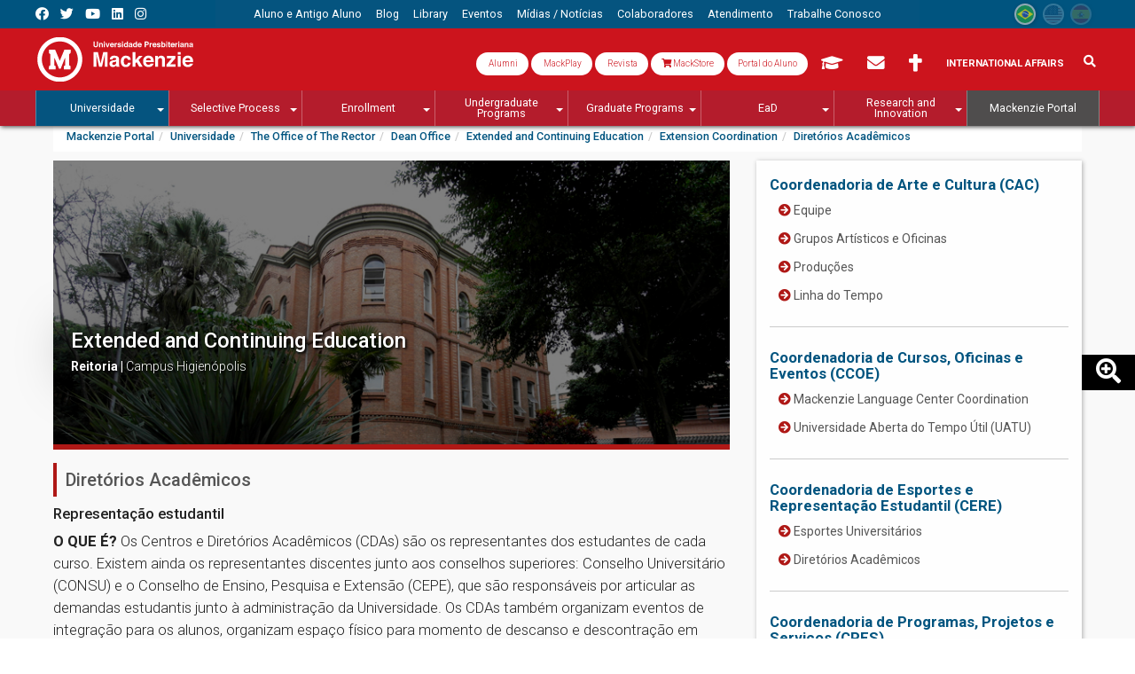

--- FILE ---
content_type: text/html; charset=utf-8
request_url: https://www.mackenzie.br/en/universidade/pro-reitorias/pro-reitoria-de-extensao-e-cultura-prec/coordenadoria-de-esportes-e-representacao-estudantil-cere/diretorios-academicos
body_size: 130378
content:
<!DOCTYPE html>
<html lang="en" class="no-js" itemscope itemtype="http://schema.org/WebSite">
<head>
<meta http-equiv="X-UA-Compatible" content="IE=edge">
<meta name="viewport" content="width=device-width, initial-scale=1">

<meta charset="utf-8">
<!-- 
	Autor - Tiago L. Berssanin (Dev), Josué A. F. Junior (Dev), Everton D. A. Sousa (Dev), Daniele Nishioka (Designer), João Victor Silva (Designer), João Pedro L. Piragibe (Estratégia)

	This website is powered by TYPO3 - inspiring people to share!
	TYPO3 is a free open source Content Management Framework initially created by Kasper Skaarhoj and licensed under GNU/GPL.
	TYPO3 is copyright 1998-2026 of Kasper Skaarhoj. Extensions are copyright of their respective owners.
	Information and contribution at https://typo3.org/
-->

<base href="https://www.mackenzie.br/">


<meta name="generator" content="TYPO3 CMS" />
<meta property="og:site_name" content="Portal Mackenzie" />
<meta property="og:locale" content="en" />
<meta property="og:type" content="article" />
<meta property="og:title" content="Diretórios Acadêmicos" />
<meta property="og:url" content="https://www.mackenzie.br/en/universidade/pro-reitorias/pro-reitoria-de-extensao-e-cultura-prec/coordenadoria-de-esportes-e-representacao-estudantil-cere/diretorios-academicos/" />
<meta property="og:image" content="https://www.mackenzie.br/fileadmin/CONFIGURACOES/DEFAULT_21/Resources/Public/Template/img/og_image.png" />
<meta name="twitter:card" content="summary" />
<meta name="twitter:site" content="@Mackenzie1870" />
<meta name="twitter:title" content="Diretórios Acadêmicos" />
<meta name="twitter:image" content="https://www.mackenzie.br/fileadmin/CONFIGURACOES/DEFAULT_21/Resources/Public/Template/img/og_image.png" />
<meta name="theme-color" content="#ab181c" />
<meta name="apple-mobile-web-app-status-bar-style" content="black-translucent" />
<meta property="twitter:domain" content="www.mackenzie.br" />
<meta property="fb:admins" content="100008859888444" />
<meta property="fb:app_id" content="895003593855041" />
<meta name="facebook-domain-verification" content="o21gnd7mkxofwfnagfh9sa6piltgli" />
<meta property="article:author" content="Comunicação - Marketing Mackenzie" />
<meta property="twitter:url" content="https://www.mackenzie.br/en/universidade/pro-reitorias/pro-reitoria-de-extensao-e-cultura-prec/coordenadoria-de-esportes-e-representacao-estudantil-cere/diretorios-academicos/" />
<meta property="shareaholic:url" content="https://www.mackenzie.br/en/universidade/pro-reitorias/pro-reitoria-de-extensao-e-cultura-prec/coordenadoria-de-esportes-e-representacao-estudantil-cere/diretorios-academicos/" />

<link rel="stylesheet" href="//fonts.googleapis.com/css?family=Roboto:300,400,500,700,900" media="all">

<link rel="stylesheet" href="/typo3temp/assets/compressed/Basic-9a39e3e65d2432dee7779d668312e31d.css.1728591241.gzip" media="all">
<link rel="stylesheet" href="/typo3temp/assets/compressed/Main.min-f0694937770f8a8909bb0f142f219e06.css.1728591242.gzip" media="all">
<link rel="stylesheet" href="/typo3temp/assets/compressed/Additional.min-c7ee90621e89e86e0f870f788d51f050.css.1728591241.gzip" media="all">
<link rel="stylesheet" href="/typo3temp/assets/compressed/bootstrap.min-73fd34cba7efd1c0fe2c043135d64a93.css.1728591241.gzip" media="all">
<link rel="stylesheet" href="/typo3temp/assets/compressed/t3sbootstrap-f0058101cc1d7ff5a5dc0df5ee5234a1.css.1728591242.gzip" media="all">
<link rel="stylesheet" href="/typo3temp/assets/compressed/jquery.smartmenus.bootstrap-faf7fcd7d220fafc0487c1f8d46d28d2.css.1728591241.gzip" media="all">
<link rel="stylesheet" href="/typo3temp/assets/compressed/all.min-5c3d49a5660f3c0c0bef351db88422e1.css.1728591241.gzip" media="all">
<link rel="stylesheet" href="/typo3temp/assets/compressed/flag-icon.min-27a7a3c105a155fc07777d977b13bd59.css.1728591241.gzip" media="all">
<link rel="stylesheet" href="/typo3temp/assets/compressed/aos-9624690e256d4812d07777b8830f2fb8.css.1728591241.gzip" media="all">
<link rel="stylesheet" href="/typo3temp/assets/compressed/swiper.min-f1a5918599f6d3d77ee2b2d721a01fe7.css.1728591243.gzip" media="all">
<link rel="stylesheet" href="/typo3temp/assets/compressed/mediaelementplayer.min-415224bb50d208997c0cc267bdc8acc4.css.1728591242.gzip" media="all">
<link rel="stylesheet" href="/typo3temp/assets/compressed/jquery.datetimepicker.min-53a7f2177f98aeabdd3d472dfdd8fcb5.css.1728591241.gzip" media="all">
<link rel="stylesheet" href="/typo3temp/assets/compressed/ext--news-afec870630dc114d526fb96e5be737df.css.1728591241.gzip" media="all">
<link rel="stylesheet" href="/typo3temp/assets/compressed/ext--sf_event_mgt-4162dc3c6d926c85960ee042bf569eba.css.1728591242.gzip" media="all">
<link rel="stylesheet" href="/typo3temp/assets/compressed/tt_content-171e17b63c90e778e048bbe077f0a0b1.css.1767702036.gzip" media="all">
<link rel="stylesheet" href="/typo3temp/assets/compressed/custom_gridelements-4a3a0ec0138b7f5934dfcbeb6e8d8b8e.css.1728591242.gzip" media="all">
<link rel="stylesheet" href="/typo3temp/assets/compressed/main-7fb89cc80ee602e1c730a387b83ecfd1.css.1728591242.gzip" media="all">

<style>
/*<![CDATA[*/
<!-- 
/*InlineDefaultCss*/
/* default styles for extension "tx_frontend" */
    .ce-align-left { text-align: left; }
    .ce-align-center { text-align: center; }
    .ce-align-right { text-align: right; }

    .ce-table td, .ce-table th { vertical-align: top; }

    .ce-textpic, .ce-image, .ce-nowrap .ce-bodytext, .ce-gallery, .ce-row, .ce-uploads li, .ce-uploads div { overflow: hidden; }

    .ce-left .ce-gallery, .ce-column { float: left; }
    .ce-center .ce-outer { position: relative; float: right; right: 50%; }
    .ce-center .ce-inner { position: relative; float: right; right: -50%; }
    .ce-right .ce-gallery { float: right; }

    .ce-gallery figure { display: table; margin: 0; }
    .ce-gallery figcaption { display: table-caption; caption-side: bottom; }
    .ce-gallery img { display: block; }
    .ce-gallery iframe { border-width: 0; }
    .ce-border img,
    .ce-border iframe {
        border: 2px solid #000000;
        padding: 0px;
    }

    .ce-intext.ce-right .ce-gallery, .ce-intext.ce-left .ce-gallery, .ce-above .ce-gallery {
        margin-bottom: 10px;
    }
    .ce-image .ce-gallery { margin-bottom: 0; }
    .ce-intext.ce-right .ce-gallery { margin-left: 10px; }
    .ce-intext.ce-left .ce-gallery { margin-right: 10px; }
    .ce-below .ce-gallery { margin-top: 10px; }

    .ce-column { margin-right: 10px; }
    .ce-column:last-child { margin-right: 0; }

    .ce-row { margin-bottom: 10px; }
    .ce-row:last-child { margin-bottom: 0; }

    .ce-above .ce-bodytext { clear: both; }

    .ce-intext.ce-left ol, .ce-intext.ce-left ul { padding-left: 40px; overflow: auto; }

    /* Headline */
    .ce-headline-left { text-align: left; }
    .ce-headline-center { text-align: center; }
    .ce-headline-right { text-align: right; }

    /* Uploads */
    .ce-uploads { margin: 0; padding: 0; }
    .ce-uploads li { list-style: none outside none; margin: 1em 0; }
    .ce-uploads img { float: left; padding-right: 1em; vertical-align: top; }
    .ce-uploads span { display: block; }

    /* Table */
    .ce-table { width: 100%; max-width: 100%; }
    .ce-table th, .ce-table td { padding: 0.5em 0.75em; vertical-align: top; }
    .ce-table thead th { border-bottom: 2px solid #dadada; }
    .ce-table th, .ce-table td { border-top: 1px solid #dadada; }
    .ce-table-striped tbody tr:nth-of-type(odd) { background-color: rgba(0,0,0,.05); }
    .ce-table-bordered th, .ce-table-bordered td { border: 1px solid #dadada; }

    /* Space */
    .frame-space-before-extra-small { margin-top: 1em; }
    .frame-space-before-small { margin-top: 2em; }
    .frame-space-before-medium { margin-top: 3em; }
    .frame-space-before-large { margin-top: 4em; }
    .frame-space-before-extra-large { margin-top: 5em; }
    .frame-space-after-extra-small { margin-bottom: 1em; }
    .frame-space-after-small { margin-bottom: 2em; }
    .frame-space-after-medium { margin-bottom: 3em; }
    .frame-space-after-large { margin-bottom: 4em; }
    .frame-space-after-extra-large { margin-bottom: 5em; }

    /* Frame */
    .frame-ruler-before:before { content: ''; display: block; border-top: 1px solid rgba(0,0,0,0.25); margin-bottom: 2em; }
    .frame-ruler-after:after { content: ''; display: block; border-bottom: 1px solid rgba(0,0,0,0.25); margin-top: 2em; }
    .frame-indent { margin-left: 15%; margin-right: 15%; }
    .frame-indent-left { margin-left: 33%; }
    .frame-indent-right { margin-right: 33%; }

-->
/*]]>*/
</style>



<script src="/typo3temp/assets/compressed/jquery-3.4.1.min-f0dc60aaec908177554275c615ca158d.js.1728591240.gzip"></script>



<!--[if lt IE 9]>
 <script src="/fileadmin/CONFIGURACOES/Resources/Private/extlib/html5shiv/3.7.3/html5shiv.min.js"></script>
 <script src="/fileadmin/CONFIGURACOES/Resources/Private/extlib/respond/1.4.2/respond.min.js"></script>
<![endif]-->
<!-- touch icons -->
<link rel="shortcut icon" sizes="196x196" href="https://www.mackenzie.br/fileadmin/CONFIGURACOES/DEFAULT_21/Resources/Public/Template/img/touch/196.png">
<link rel="apple-touch-icon-precomposed" sizes="152x152" href="https://www.mackenzie.br/fileadmin/CONFIGURACOES/DEFAULT_21/Resources/Public/Template/img/touch/152.png">
<link rel="apple-touch-icon-precomposed" sizes="144x144" href="https://www.mackenzie.br/fileadmin/CONFIGURACOES/DEFAULT_21/Resources/Public/Template/img/touch/144.png">
<link rel="apple-touch-icon-precomposed" sizes="120x120" href="https://www.mackenzie.br/fileadmin/CONFIGURACOES/DEFAULT_21/Resources/Public/Template/img/touch/120.png">
<link rel="apple-touch-icon-precomposed" sizes="114x114" href="https://www.mackenzie.br/fileadmin/CONFIGURACOES/DEFAULT_21/Resources/Public/Template/img/touch/114.png">
<link rel="apple-touch-icon-precomposed" sizes="76x76" href="https://www.mackenzie.br/fileadmin/CONFIGURACOES/DEFAULT_21/Resources/Public/Template/img/touch/76.png">
<link rel="apple-touch-icon-precomposed" sizes="72x72" href="https://www.mackenzie.br/fileadmin/CONFIGURACOES/DEFAULT_21/Resources/Public/Template/img/touch/72.png">
<link rel="apple-touch-icon-precomposed" href="https://www.mackenzie.br/fileadmin/CONFIGURACOES/DEFAULT_21/Resources/Public/Template/img/touch/60.png">

<!-- dataLayer -->
<script>
  var uID = '';
  var prodNome = $('#curso-info-nome').text();
  var prodPeriodo = $('#curso-info-periodo').text();
  
  
      dataLayer = [];
    
</script>
<!-- header codes -->

<!-- Google Tag Manager -->
<script>(function(w,d,s,l,i){w[l]=w[l]||[];w[l].push({'gtm.start':
new Date().getTime(),event:'gtm.js'});var f=d.getElementsByTagName(s)[0],
j=d.createElement(s),dl=l!='dataLayer'?'&l='+l:'';j.async=true;j.src=
'https://www.googletagmanager.com/gtm.js?id='+i+dl;f.parentNode.insertBefore(j,f);
})(window,document,'script','dataLayer','GTM-5MMXV9X');</script>
<!-- End Google Tag Manager -->
  

  <title>Diretórios Acadêmicos | Universidade - Mackenzie</title>
<link rel="canonical" href="https://www.mackenzie.br/en/universidade/pro-reitorias/pro-reitoria-de-extensao-e-cultura-prec/coordenadoria-de-esportes-e-representacao-estudantil-cere/diretorios-academicos"/>


<!-- VhsAssetsDependenciesLoaded CSS_swiper-ID28114,JS_swiper-ID28114,CSS_bs-v3-col4592 -->
<link rel="stylesheet" href="/typo3temp/assets/vhs-assets-0326ee0e6c017693fbf6fdfc8f5a4bcf.1768938261.css" /></head>
<body itemscope itemtype="http://schema.org/WebPage">
  
<!-- body code -->

<!-- Google Tag Manager (noscript) -->
<noscript><iframe src="https://www.googletagmanager.com/ns.html?id=GTM-5MMXV9X"
height="0" width="0" style="display:none;visibility:hidden"></iframe></noscript>
<!-- End Google Tag Manager (noscript) -->


  





<div id="page-Content" class="mc-LpCurso mc-Universidade">
  
  
<aside id="mc-slideoutMenu" class="mc-Navs-internas">  
  
  
    <section class="mc-mobileHeader">
      <span class="mc-btn-Mobile mc-slideoutMenu-toggle"></span>
      
      <div class="mc-Logos"><div class="mc-Logos-block"><a href="/en/universidade"><img title="Universidade Presbiteriana Mackenzie" alt="[Universidade Presbiteriana Mackenzie]" src="/fileadmin/CONFIGURACOES/DEFAULT_21/Resources/Public/Template/img/logo/universidade_mack_v2.svg"/></a></div></div>
      
      
      
      
      


  
  
      
      
    <div class="obj_rsociais mc-portal">
      <ul>
        <!--<li> 
  <div class="dropdown">
    <button id="formLogout-desktop" type="button" class="btn btn-secondary dropdown-toggle" data-toggle="dropdown" aria-haspopup="true" aria-expanded="false">
      <i class="fas fa-universal-access"></i>
    </button>
    <div class="dropdown-menu" aria-labelledby="formLogout-desktop">
      <a class="dropdown-item" href="#">1</a>
      <a class="dropdown-item" href="#">2</a>
      <a class="dropdown-item" href="#">3</a>
      <div class="dropdown-divider"></div>
      <a class="dropdown-item" href="#">4</a>
    </div>
  </div>
</li> -->
        <li><a target="_blank" class="fab fa-facebook"  tabindex="-1" title="Link Facebook Mackenzie1870" href="//www.facebook.com/mackenzie1870/"></a></li>
        <li><a target="_blank" class="fab fa-twitter"   tabindex="-1" title="Link Twitter Mackenzie1870" href="//twitter.com/Mackenzie1870"></a></li>
        <li><a target="_blank" class="fab fa-youtube"   tabindex="-1" title="Link YouTube Mackenzie1870" href="//www.youtube.com/c/Mackenzie1870"></a></li>
        <li><a target="_blank" class="fab fa-linkedin"  tabindex="-1" title="Link Linkedin Mackenzie1870" href="//www.linkedin.com/company/universidade-presbiteriana-mackenzie?trk=edu-cp-sa-cname"></a></li>
        <li><a target="_blank" class="fab fa-instagram" tabindex="-1" title="Link Instagram Mackenzie1870" href="//www.instagram.com/mackenzie1870/"></a></li>
       <!--
        <li><a target="_blank" class="fa fa-rss-square" tabindex="-1" title="RSS" href="//sites.mackenzie.br/?type=11016151"></a></li>
        <li><a target="_blank" class="fa fa-rss"        tabindex="-1" title="RSS" href="//sites.mackenzie.br/?type=110169818"></a></li>
        -->
      </ul>
    </div>
            
  
  
  
  
  
  
  
    
  
  
  







      
      
      <!-- obj_langFlags -->

<div class="mc-langMenu"><ul><li class="mc-langMenu-exist"><a href="/universidade/pro-reitorias/pro-reitoria-de-extensao-e-cultura-prec/coordenadoria-de-esportes-e-representacao-estudantil-cere/diretorios-academicos"><span class="flag-icon flag-icon-br flag-icon-squared" data-toggle="tooltip" data-placement="bottom" data-title="Português"></span></a></li><li class="mc-langMenu-NoExist mc-active"><span class="flag-icon flag-icon-us flag-icon-squared" data-toggle="tooltip" data-placement="bottom" data-title="English"></span></li><li class="mc-langMenu-NoExist"><span class="flag-icon flag-icon-es flag-icon-squared" data-toggle="tooltip" data-placement="bottom" data-title="Espanõl"></span></li></ul></div>
      
      
      
  <div class="mc-form">
    
    <div class="mc-formSearch">
      
        
  <!-- searchFormMobile -->
  
  <!-- ke_search form search / mobile -->
  <!-- formsearch / mobile -->
    <div class="mc-formSearch">
    <form method="get" action="/en/sis/search" id="form_kesearch_searchfield" name="form_kesearch_searchfield" class="mc-keSearch-mobile" role="search">
      <div class="input-group">
        <input type="hidden" name="id" value="12608" />
        <div class="input-group">
          <span class="input-group-btn">
            <p class="btn btn-default" type="submit" id="ke_search_searchfield_submit" alt="Pesquisar">
              <i class="fa fa-search" aria-hidden="true"></i>
            </p>
          </span>
          <input type="text" id="ke_search_searchfield_sword" name="tx_kesearch_pi1[sword]" class="form-control" value="" placeholder="Pesquisa" required />
        </div>
      </div></form></div>


    </div>
    
    <div class="mc-formTia">
      <div class="mc-formTia-child mc-formTia-acessos">
        
        
            <!-- # acessos rapdios -->
             
  

  
  
  
     
       
    <div class="mc-formTia-child mc-var-portal">
       <a class="btn mc-btn-tia" style="font-size: 1rem;  text-transform: capitalize; background: #fff; color: #cc141d; border-radius: 30px; font-weight: 300;" target="_blank" href="https://www.mackenzie.br/alumni" data-toggle="tooltip" data-placement="bottom" title="Alumni">
        <i class="fa fa-book-open-cover" aria-hidden="true"></i> Alumni 
        <i class="fa-sharp fa-regular fa-book-open-cover"></i>
         </a>
      <a class="btn mc-btn-tia" style="font-size: 1rem;  text-transform: capitalize; background: #fff; color: #cc141d; border-radius: 30px; font-weight: 300;" target="_blank" href="http://www.mackplay.tv/" data-toggle="tooltip" data-placement="bottom" title="MackPlay">
        <i class="fa fa-book-open-cover" aria-hidden="true"></i> MackPlay 
        <i class="fa-sharp fa-regular fa-book-open-cover"></i>
         </a>
      <a class="btn mc-btn-tia" style="font-size: 1rem;  text-transform: capitalize; background: #fff; color: #cc141d; border-radius: 30px; font-weight: 300;" target="_blank" href="https://www.mackenzie.br/revista" data-toggle="tooltip" data-placement="bottom" title="Revista Mackenzie">
        <i class="fa fa-book-open-cover" aria-hidden="true"></i> Revista
        <i class="fa-sharp fa-regular fa-book-open-cover"></i>
      </a>
             <a class="btn mc-btn-tia" style="font-size: 1rem;  text-transform: capitalize; background: #fff; color: #cc141d; border-radius: 30px; font-weight: 300;" target="_blank" href="https://mackenzie.editoraculturacrista.com.br/" data-toggle="tooltip" data-placement="bottom" title="MackStore">
        <i class="fa fa-shopping-cart" aria-hidden="true"></i> MackStore
      </a>
      <a class="btn mc-btn-tia" style="font-size: 1rem;background: #fff;text-transform: none;color: #cc141d; border-radius: 30px; font-weight: 300;" target="_blank" href="https://www.mackenzie.br/novo-portal" data-toggle="tooltip" data-placement="bottom" title="Portal do Aluno">
        <i class="fa fa-book-open-cover" aria-hidden="true"></i>Portal do Aluno 
        <i class="fa-sharp fa-regular fa-book-open-cover"></i>
         </a>
    <!--  <a class="btn mc-btn-tia" style="font-size: 1.4em;" target="_blank" href="https://www.mackenzie.br/novo-portal" data-toggle="tooltip" data-placement="bottom" title="Portal do Aluno">
        <i class="fa fa-id-card" aria-hidden="true"></i> 
        <span></span>
      </a>-->
       
      <a class="btn mc-btn-tia" style="font-size: 1.4em;" href="/en/aluno-e-antigo-aluno/moodle/moodle" data-toggle="tooltip" data-placement="bottom" title="AVA/Moodle" alt="AVA/Moodle">
        <i class="fa fa-graduation-cap" aria-hidden="true"></i>
        <span> AVA/Moodle</span>
      </a>  
      <a class="btn mc-btn-tia" style="font-size: 1.4em;" target="_blank" href="//www.outlook.com/mackenzie.br" data-toggle="tooltip" data-placement="bottom" title="Webmail">
        <i class="fa fa-envelope" aria-hidden="true"></i>
        <span> Webmail</span>
      </a>
      <a class="btn mc-btn-tia" style="font-size: 1.4em;" href="/en/chancelaria" data-toggle="tooltip" data-placement="bottom" title="Chancellery">
        <i class="fas fa-cross"></i> 
        <span> Chancellery</span>
      </a>
        <!-- <a class="btn mc-btn-tia" style="font-size: 1.4em;" href="" data-toggle="tooltip" data-placement="bottom" title="Suporte TI">
        <i class="fas fa-laptop" aria-hidden="true"></i>
        <span> Suporte TI</span> 
      </a>-->
      <a class="btn mc-btn-tia" style="padding: 9px 12px;" href="https://www.mackenzie.br/en/universidade/coi/institutional/about-upm/" alt="International Affairs" title="International Affairs">
        International Affairs
      </a>
    </div>
 
  
  
  
  
  
  
  
  
  
  
    
  
  
  
  
  
  
  
  
  
  
    
  
  
  








          
        
      </div>
    </div>
    
  </div> 

      
    </section>
    
    <section class="mc-mobileConteudo">
      <!-- Menus Mobile -->
      <div class="mc-Navs"><div class="mc-Navs-block"><nav class="navbar navbar-default" aria-label="Menu Principal Mobile" role="navigation"><ul class="nav navbar-nav" role="menubar"><li class="page_12150"><a href="/en/universidade" tabindex="-1" role="menuitem"><span>Universidade</span></a><ul class="dropdown-menu" role="menu"><li class="page_16582"><a href="/en/universidade/meet-the-university" tabindex="-1" role="menuitem"><span>Meet the University</span></a></li><li class="page_23763"><a href="/en/universidade/the-office-of-the-rector" tabindex="-1" role="menuitem"><span>A Reitoria</span></a></li><li class="page_49861"><a href="/en/universidade/plano-de-desenvolvimento-institucional-pdi-2025-2029-page" tabindex="-1" role="menuitem"><span>Plano de Desenvolvimento Institucional - PDI 2025 - 2029</span></a></li><li class="page_45516"><a href="https://www.mackenzie.br/universidade/pro-reitorias/pro-reitoria-de-controle-academico-prca/secretaria-dos-conselhos-superiores-secon" tabindex="-1" role="menuitem"><span>Secretaria dos Conselhos Superiores (SeCon)</span></a></li><li class="page_24760"><a href="/en/universidade/assessorias-da-reitoria/comissao-propria-de-avaliacao-cpa" tabindex="-1" role="menuitem"><span>Comissão Própria de Avaliação</span></a></li><li class="page_12151"><a href="/en/universidade/alphaville-tambore" tabindex="-1" role="menuitem"><span>Campus Alphaville</span></a><ul class="dropdown-menu" role="menu"><li class="page_13054"><a href="/en/atendimento/central-de-informacoes" tabindex="-1" role="menuitem"><span>Atendimento</span></a></li><li class="page_16546"><a href="/en/ead" tabindex="-1" role="menuitem"><span>EaD</span></a></li><li class="page_13051"><a href="/en/processos-seletivos/vestibular-graduacao/universidade-campus-alphaville" tabindex="-1" role="menuitem"><span>Graduação</span></a></li><li class="page_48445"><a href="/en/processos-seletivos/vestibular-graduacao/medicina" tabindex="-1" role="menuitem"><span>Medicina</span></a></li><li class="page_13052"><a href="/en/matriculas/pos-e-mba/alphaville" tabindex="-1" role="menuitem"><span>Pós-Graduação</span></a></li></ul></li><li class="page_12153"><a href="/en/universidade/campinas" tabindex="-1" role="menuitem"><span>Campus Campinas</span></a><ul class="dropdown-menu" role="menu"><li class="page_13074"><a href="/en/processos-seletivos/vestibular-graduacao/campinas" tabindex="-1" role="menuitem"><span>Graduação</span></a></li><li class="page_13075"><a href="/en/matriculas/pos-e-mba/campinas" tabindex="-1" role="menuitem"><span>Pós-Graduação</span></a></li><li class="page_16547"><a href="/en/ead" tabindex="-1" role="menuitem"><span>EaD</span></a></li><li class="page_13076"><a href="/en/atendimento/central-de-informacoes" tabindex="-1" role="menuitem"><span>Atendimento</span></a></li></ul></li><li class="page_12155"><a href="/en/universidade/sao-paulo-higienopolis" tabindex="-1" role="menuitem"><span>Campus Higienópolis</span></a><ul class="dropdown-menu" role="menu"><li class="page_13039"><a href="https://www.mackenzie.br/s/360/2022-1/tour.html" target="_blank" tabindex="-1" role="menuitem"><span>Tour Virtual 360°</span></a></li><li class="page_28008"><a href="/en/universidade/sao-paulo-higienopolis/mapa-do-campus" tabindex="-1" role="menuitem"><span>Mapa do Campus</span></a></li><li class="page_13034"><a href="/en/processos-seletivos/vestibular-graduacao/sao-paulo-higienopolis" tabindex="-1" role="menuitem"><span>Graduação</span></a></li><li class="page_13035"><a href="/en/matriculas/pos-e-mba/sao-paulo-higienopolis" tabindex="-1" role="menuitem"><span>Pós-Graduação</span></a></li><li class="page_16454"><a href="/en/graduate-programs/master-and-doctoral/materials-engineering-and-nanotechnology/research-areas-and-lines-of-research" tabindex="-1" role="menuitem"><span>Extensão</span></a><ul class="dropdown-menu" role="menu"><li class="page_16851"><a href="/en/cursos-e-oficinas-de-extensao/sao-paulo-higienopolis" tabindex="-1" role="menuitem"><span>Cursos de extensão</span></a></li><li class="page_16852"><a href="/en/mackenzie-language-center" tabindex="-1" role="menuitem"><span>Mackenzie Language Center</span></a></li><li class="page_16853"><a href="/en/universidade-aberta-do-tempo-util" tabindex="-1" role="menuitem"><span>Universidade Aberta do Tempo Útil</span></a></li></ul></li><li class="page_16453"><a href="/en/ead" tabindex="-1" role="menuitem"><span>EaD</span></a></li><li class="page_13037"><a href="/en/atendimento/central-de-informacoes" tabindex="-1" role="menuitem"><span>Atendimento</span></a></li></ul></li><li class="page_12148"><a href="/en/universidade/the-office-of-the-rector" tabindex="-1" role="menuitem"><span>The Office of The Rector</span></a><ul class="dropdown-menu" role="menu"><li class="page_12179"><a href="/en/universidade/the-office-of-the-rector" tabindex="-1" role="menuitem"><span>A Reitoria</span></a><ul class="dropdown-menu" role="menu"><li class="page_12182"><a href="/en/universidade/estrutura-academica-administrativa/a-reitoria/rector" tabindex="-1" role="menuitem"><span>Rector</span></a></li><li class="page_12184"><a href="/en/universidade/estrutura-academica-administrativa/a-reitoria/chief-of-staff-office-of-the-rector" tabindex="-1" role="menuitem"><span>Chief of Staff - Office of the Rector</span></a></li><li class="page_12185"><a href="/en/universidade/estrutura-academica-administrativa/a-reitoria/rectors-gallery" tabindex="-1" role="menuitem"><span>Rectors Gallery</span></a></li></ul></li><li class="page_12180"><a href="/en/universidade/the-office-of-the-rector" tabindex="-1" role="menuitem"><span>Dean Office</span></a><ul class="dropdown-menu" role="menu"><li class="page_12844"><a href="/en/universidade/pro-reitorias/pro-reitoria-de-controle-academico-prca" tabindex="-1" role="menuitem"><span>Pró-Reitoria de Controle Acadêmico (PRCA)</span></a><ul class="dropdown-menu" role="menu"><li class="page_12195"><a href="/en/universidade/pro-reitorias/pro-reitoria-de-controle-academico-prca/coordenadoria-de-acervo-academico-registro-de-diplomas-e-documentos-card" tabindex="-1" role="menuitem"><span>Coordenadoria de Acervo Acadêmico, Registro de Diplomas e Documentos (CARD)</span></a></li><li class="page_12193"><a href="/en/universidade/pro-reitorias/pro-reitoria-de-controle-academico-prca/coordenadoria-de-processos-seletivos-cps" tabindex="-1" role="menuitem"><span>Coordenadoria de Processos Seletivos (CPS)</span></a></li><li class="page_18204"><a href="/en/universidade/the-office-of-the-rector/dean-office/undergraduate-and-academic-affairs-pro-rectory/general-coordination-of-student-services" tabindex="-1" role="menuitem"><span>General Coordination of Student Services</span></a></li><li class="page_12190"><a href="/en/universidade/pro-reitorias/pro-reitoria-de-controle-academico-prca/procuradoria-institucional-pi" tabindex="-1" role="menuitem"><span>Procuradoria Institucional (PI)</span></a></li><li class="page_44525"><a href="/en/universidade/pro-reitorias/pro-reitoria-de-controle-academico-prca/secretaria-dos-conselhos-superiores-secon" tabindex="-1" role="menuitem"><span>Secretaria dos Conselhos Superiores (SeCon)</span></a></li></ul></li><li class="page_12188"><a href="/en/universidade/dean-office/extended-and-continuing-education" tabindex="-1" role="menuitem"><span>Extended and Continuing Education</span></a><ul class="dropdown-menu" role="menu"><li class="page_12198"><a href="/en/universidade/dean-office/extended-and-continuing-education/art-and-cultural-coordination" tabindex="-1" role="menuitem"><span>Art and Cultural Coordination</span></a><ul class="dropdown-menu" role="menu"><li class="page_44160"><a href="/en/universidade/pro-reitorias/pro-reitoria-de-extensao-e-cultura-prec/coordenadoria-de-arte-e-cultura-cac/equipe" tabindex="-1" role="menuitem"><span>Equipe</span></a></li><li class="page_44161"><a href="/en/universidade/pro-reitorias/pro-reitoria-de-extensao-e-cultura-prec/coordenadoria-de-arte-e-cultura-cac/grupos" tabindex="-1" role="menuitem"><span>Grupos Artísticos e Oficinas</span></a></li><li class="page_44165"><a href="/en/universidade/pro-reitorias/pro-reitoria-de-extensao-e-cultura-prec/coordenadoria-de-arte-e-cultura-cac/producoes" tabindex="-1" role="menuitem"><span>Produções</span></a></li><li class="page_44452"><a href="/en/universidade/pro-reitorias/pro-reitoria-de-extensao-e-cultura-prec/coordenadoria-de-arte-e-cultura-cac/nossa-historia" tabindex="-1" role="menuitem"><span>Linha do Tempo</span></a></li></ul></li><li class="page_44136"><a href="/en/universidade/pro-reitorias/pro-reitoria-de-extensao-e-cultura-prec/coordenadoria-de-cursos-oficinas-e-eventos-ccoe" tabindex="-1" role="menuitem"><span>Coordenadoria de Cursos, Oficinas e Eventos (CCOE)</span></a><ul class="dropdown-menu" role="menu"><li class="page_18209"><a href="/en/universidade/dean-office/extended-and-continuing-education/mackenzie-language-center-coordination" tabindex="-1" role="menuitem"><span>Mackenzie Language Center Coordination</span></a></li><li class="page_26426"><a href="/en/universidade/pro-reitorias/pro-reitoria-de-extensao-e-cultura-prec/coordenadoria-de-cursos-oficinas-e-eventos-ccoe/universidade-aberta-do-tempo-util-uatu" tabindex="-1" role="menuitem"><span>Universidade Aberta do Tempo Útil (UATU)</span></a></li></ul></li><li class="page_26425"><a href="/en/universidade/dean-office/extended-and-continuing-education/extension-coordination" tabindex="-1" role="menuitem"><span>Extension Coordination</span></a><ul class="dropdown-menu" role="menu"><li class="page_44236"><a href="/en/universidade/pro-reitorias/pro-reitoria-de-extensao-e-cultura-prec/coordenadoria-de-esportes-e-representacao-estudantil-cere/esportes-universitarios" tabindex="-1" role="menuitem"><span>Esportes Universitários</span></a></li><li class="page_44234"><a href="/en/universidade/pro-reitorias/pro-reitoria-de-extensao-e-cultura-prec/coordenadoria-de-esportes-e-representacao-estudantil-cere/diretorios-academicos" tabindex="-1" role="menuitem"><span>Diretórios Acadêmicos</span></a></li></ul></li><li class="page_12197"><a href="/en/universidade/dean-office/extended-and-continuing-education/extension-coordination-1" tabindex="-1" role="menuitem"><span>Extension Coordination</span></a><ul class="dropdown-menu" role="menu"><li class="page_27664"><a href="/en/universidade/pro-reitorias/pro-reitoria-de-extensao-e-cultura-prec/programa-alumni" tabindex="-1" role="menuitem"><span>Programa Alumni</span></a></li><li class="page_18205"><a href="/en/universidade/dean-office/extended-and-continuing-education/program-of-care-and-guidance-to-students" tabindex="-1" role="menuitem"><span>Program of Care and Guidance to Students</span></a></li><li class="page_44138"><a href="/en/universidade/pro-reitorias/pro-reitoria-de-extensao-e-cultura-prec/coordenadoria-de-programas-projetos-e-servicos-cpes/programa-para-ressocializacao-de-pessoas-internas-no-sistema-prisional-por-meio-da-educacao-superior-pries" tabindex="-1" role="menuitem"><span>Programa para Ressocialização de Pessoas Internas no Sistema Prisional por meio da Educação Superior (PRIES)</span></a></li></ul></li></ul></li><li class="page_12187"><a href="/en/universidade/dean-office/undergraduate-and-academic-affairs-pro-rectory" tabindex="-1" role="menuitem"><span>Undergraduate and Academic Affairs Pro Rectory</span></a><ul class="dropdown-menu" role="menu"><li class="page_44312"><a href="/en/universidade/dean-office/undergraduate-and-academic-affairs-pro-rectory" tabindex="-1" role="menuitem"><span>Pró-Reitoria de Graduação (PRGA)</span></a></li><li class="page_26427"><a href="/en/universidade/dean-office/undergraduate-and-academic-affairs-pro-rectory/coordenadoria-geral-de-graduacao-cgg" tabindex="-1" role="menuitem"><span>Coordenadoria Geral de Graduação (CGG)</span></a><ul class="dropdown-menu" role="menu"><li class="page_44311"><a href="/en/universidade/pro-reitorias/pro-reitoria-de-graduacao-prga/coordenadoria-geral-de-graduacao-cgg/coordenacao-de-apoio-a-gestao-de-cursos-cgc" tabindex="-1" role="menuitem"><span>Coordenação de Apoio à Gestão de Cursos (CGC)</span></a></li><li class="page_44310"><a href="/en/universidade/pro-reitorias/pro-reitoria-de-graduacao-prga/coordenadoria-geral-de-graduacao-cgg/coordenacao-de-acompanhamento-e-desenvolvimento-de-projetos-cap" tabindex="-1" role="menuitem"><span>Coordenação de Acompanhamento e Desenvolvimento de Projetos (CAP)</span></a></li><li class="page_44354"><a href="/en/universidade/pro-reitorias/pro-reitoria-de-graduacao-prga/coordenadoria-geral-de-graduacao-cgg/enade" tabindex="-1" role="menuitem"><span>ENADE</span></a></li></ul></li><li class="page_12192"><a href="/en/universidade/dean-office/undergraduate-and-academic-affairs-pro-rectory/academic-development-coordination" tabindex="-1" role="menuitem"><span>Academic Development Coordination</span></a><ul class="dropdown-menu" role="menu"><li class="page_44309"><a href="/en/universidade/pro-reitorias/pro-reitoria-de-graduacao-prga/coordenadoria-de-desenvolvimento-discente-e-de-carreiras-cdd/coordenacao-do-nucleo-de-educacao-empreendedora-nee" tabindex="-1" role="menuitem"><span>Coordenação do Núcleo de Educação Empreendedora (NEE)</span></a></li><li class="page_46330"><a href="/en/universidade/pro-reitorias/pro-reitoria-de-graduacao-prga/coordenadoria-de-desenvolvimento-discente-e-de-carreiras-cdd/coordenacao-de-sucesso-academico-profissional-csap" tabindex="-1" role="menuitem"><span>Coordenação de Carreira Acadêmica Profissional (CCAP)</span></a></li></ul></li><li class="page_49558"><a href="/en/universidade/pro-reitorias/pro-reitoria-de-graduacao-prga/ceduc" tabindex="-1" role="menuitem"><span>Coordenadoria de Apoio Acadêmico e Tecnologia Educacional (CEDUC)</span></a><ul class="dropdown-menu" role="menu"><li class="page_49559"><a href="/en/universidade/pro-reitorias/pro-reitoria-de-graduacao-prga/ceduc/coordenacao-recursos-tecnologicos-educacionais" tabindex="-1" role="menuitem"><span>Coordenação recursos tecnológicos educacionais</span></a></li><li class="page_49560"><a href="/en/universidade/pro-reitorias/pro-reitoria-de-graduacao-prga/ceduc/apoio-pedagogico" tabindex="-1" role="menuitem"><span>Apoio pedagógico</span></a></li></ul></li></ul></li><li class="page_12189"><a href="/en/universidade/dean-office/research-and-graduate-studies" tabindex="-1" role="menuitem"><span>Research and Graduate Studies</span></a><ul class="dropdown-menu" role="menu"><li class="page_12201"><a href="/en/universidade/dean-office/research-and-graduate-studies/research-coordination" tabindex="-1" role="menuitem"><span>Research Coordination</span></a><ul class="dropdown-menu" role="menu"><li class="page_12203"><a href="/en/universidade/dean-office/research-and-graduate-studies/research-coordination/project-management-support-center" tabindex="-1" role="menuitem"><span>Project Management Support Center</span></a></li><li class="page_12204"><a href="/en/universidade/dean-office/research-and-graduate-studies/research-coordination/institutional-scientific-and-technological-initiation-programs" tabindex="-1" role="menuitem"><span>Institutional Scientific and Technological Initiation Programs</span></a></li><li class="page_21313"><a href="/en/universidade/pro-reitorias/pro-reitoria-de-pesquisa-e-pos-graduacao-prpg/coordenadoria-de-fomento-a-pesquisa-cfp/grupos-de-pesquisa" tabindex="-1" role="menuitem"><span>Grupos de Pesquisa</span></a></li><li class="page_12205"><a href="/en/universidade/pro-reitorias/pro-reitoria-de-pesquisa-e-pos-graduacao-prpg/coordenadoria-de-fomento-a-pesquisa-cfp/comites-de-etica-em-pesquisa" tabindex="-1" role="menuitem"><span>Comitês de Ética em Pesquisa</span></a></li></ul></li><li class="page_12199"><a href="/en/universidade/dean-office/research-and-graduate-studies/coordination-of-development-and-innovation" tabindex="-1" role="menuitem"><span>Coordination of Development and Innovation</span></a><ul class="dropdown-menu" role="menu"><li class="page_44226"><a href="https://www.mackenzie.br/ambiente-de-inovacao-e-empreendedorismo" tabindex="-1" role="menuitem"><span>Ambiente de Inovação e Empreendedorismo</span></a></li><li class="page_43790"><a href="https://www.mackenzie.br/ambiente-de-inovacao-e-empreendedorismo/nucleo-de-inovacao-tecnologica" tabindex="-1" role="menuitem"><span>Núcleo de Inovação Tecnológica</span></a></li><li class="page_43789"><a href="https://www.mackenzie.br/ambiente-de-inovacao-e-empreendedorismo/incubadoras" tabindex="-1" role="menuitem"><span>Incubadoras</span></a></li><li class="page_43786"><a href="https://www.mackenzie.br/ambiente-de-inovacao-e-empreendedorismo/contato/iniciacao-tecnologica" tabindex="-1" role="menuitem"><span>Iniciação Tecnológica e Inovação</span></a></li><li class="page_42586"><a href="https://www.mackenzie.br/ambiente-de-inovacao-e-empreendedorismo/vitrine-tecnologica" target="_blank" tabindex="-1" role="menuitem"><span>Vitrine Tecnológica</span></a></li></ul></li><li class="page_12202"><a href="/en/universidade/dean-office/research-and-graduate-studies/graduate-degree-general-coordination" tabindex="-1" role="menuitem"><span>Graduate Degree General Coordination</span></a><ul class="dropdown-menu" role="menu"><li class="page_12221"><a href="/en/universidade/dean-office/research-and-graduate-studies/graduate-degree-general-coordination/sector-of-the-graduate-programs-support" tabindex="-1" role="menuitem"><span>Sector of the Graduate Programs Support</span></a></li><li class="page_12222"><a href="/en/universidade/dean-office/research-and-graduate-studies/graduate-degree-general-coordination/sector-of-the-graduate-students-support" tabindex="-1" role="menuitem"><span>Sector of the Graduate Students Support</span></a></li></ul></li><li class="page_12196"><a href="/en/universidade/dean-office/research-and-graduate-studies/continuing-education-courses-coordination" tabindex="-1" role="menuitem"><span>Continuing Education Courses Coordination</span></a></li></ul></li><li class="page_26412"><a href="/en/universidade/pro-reitorias/pro-reitoria-de-planejamento-e-administracao-prpa" tabindex="-1" role="menuitem"><span>Pró-Reitoria de Planejamento e Administração (PRPA)</span></a><ul class="dropdown-menu" role="menu"><li class="page_23117"><a href="/en/universidade/pro-reitorias/pro-reitoria-de-planejamento-e-administracao-prpa/coordenadoria-de-governanca-universitaria-e-desempenho-institucional-cgi" tabindex="-1" role="menuitem"><span>Coordenadoria de Governança Universitária e Desempenho Institucional (CGI)</span></a></li><li class="page_26419"><a href="/en/universidade/pro-reitorias/pro-reitoria-de-planejamento-e-administracao-prpa/coordenadoria-de-logistica-academica-e-infraestrutura-clog" tabindex="-1" role="menuitem"><span>Coordenadoria de Logística Acadêmica e Infraestrutura (CLOG)</span></a></li><li class="page_12843"><a href="/en/universidade/pro-reitorias/pro-reitoria-de-planejamento-e-administracao-prpa/coordenadoria-de-planejamento-e-orcamento-cplan" tabindex="-1" role="menuitem"><span>Coordenadoria de Planejamento e Orçamento  (CPLAN)</span></a></li><li class="page_28200"><a href="/en/universidade/pro-reitorias/pro-reitoria-de-planejamento-e-administracao-prpa/nucleo-de-solucoes-avancadas-nsa" tabindex="-1" role="menuitem"><span>Núcleo de Soluções Avançadas (NSA)</span></a></li></ul></li></ul></li><li class="page_12181"><a href="/en/graduate-programs/master-and-doctoral/materials-engineering-and-nanotechnology/research-areas-and-lines-of-research" tabindex="-1" role="menuitem"><span>Assessorias da Reitoria</span></a><ul class="dropdown-menu" role="menu"><li class="page_48896"><a href="/en/universidade/a-reitoria/gabinete-da-reitoria/coordenadoria-de-relacoes-publicas-e-cerimonial-crpc-1" tabindex="-1" role="menuitem"><span>Coordenadoria de Desenvolvimento de Parceiras (CPAR)</span></a></li><li class="page_26411"><a href="/en/universidade/a-reitoria/gabinete-da-reitoria/coordenadoria-de-relacoes-publicas-e-cerimonial-crpc" tabindex="-1" role="menuitem"><span>Coordenadoria de Relações Públicas e Cerimonial (CRPC)</span></a></li><li class="page_24086"><a href="/en/universidade/assessorias-da-reitoria/comissao-propria-de-avaliacao-cpa" tabindex="-1" role="menuitem"><span>Comissão Própria de Avaliação (CPA)</span></a></li><li class="page_12841"><a href="/en/universidade/a-reitoria/gabinete-da-reitoria/corregedoria-disciplinar-universitaria-cdu" tabindex="-1" role="menuitem"><span>Corregedoria Disciplinar Universitária (CDU)</span></a></li><li class="page_12840"><a href="/en/universidade/assessorias-da-reitoria/cooperacao-internacional-e-interinstitucional-coi" tabindex="-1" role="menuitem"><span>Cooperação Internacional e Interinstitucional (COI)</span></a></li><li class="page_12842"><a href="/en/universidade/assessorias-da-reitoria/ouvidoria-universitaria-oac" tabindex="-1" role="menuitem"><span>Ouvidoria Universitária (OVD)</span></a></li></ul></li><li class="page_26418"><a href="https://www.mackenzie.br/" tabindex="-1" role="menuitem"><span>Supplementary Bodies</span></a><ul class="dropdown-menu" role="menu"><li class="page_44302"><a href="/en/universidade/orgaos-suplementares/centro-de-excelencia-em-ensino-e-aprendizagem-transformadora" tabindex="-1" role="menuitem"><span>Centro de Excelência em Ensino e Aprendizagem Transformadora (CEAT)</span></a><ul class="dropdown-menu" role="menu"><li class="page_47814"><a href="/en/universidade/orgaos-suplementares/centro-de-excelencia-em-ensino-e-aprendizagem-transformadora/coordenadoria-geral" tabindex="-1" role="menuitem"><span>Coordenadoria Geral (CEAT – CGE)</span></a></li><li class="page_12191"><a href="/en/universidade/dean-office/undergraduate-and-academic-affairs-pro-rectory/pedagogical-support-coordination" tabindex="-1" role="menuitem"><span>Pedagogical Support Coordination</span></a></li><li class="page_47815"><a href="/en/universidade/orgaos-suplementares/centro-de-excelencia-em-ensino-e-aprendizagem-transformadora/coordenacao-de-desenvolvimento-e-registro-de-competencias-socioemocionais" tabindex="-1" role="menuitem"><span>Coordenação de Desenvolvimento e Registro de Competências Socioemocionais (CEAT – CCS)</span></a></li><li class="page_26727"><a href="/en/universidade/dean-office/undergraduate-and-academic-affairs-pro-rectory/coordenadoria-de-ambientes-virtuais-e-recursos-digitais-crd" tabindex="-1" role="menuitem"><span>Coordenação de Tecnologias Educacionais e Inteligência de Dados (CEAT - TEC)</span></a></li></ul></li><li class="page_12194"><a href="/en/universidade/supplementary-bodies/library-coordination" tabindex="-1" role="menuitem"><span>Library Coordination</span></a></li><li class="page_26421"><a href="/en/universidade/orgaos-suplementares/editora-mackenzie" tabindex="-1" role="menuitem"><span>Editora Mackenzie</span></a></li><li class="page_26420"><a href="/en/universidade/orgaos-suplementares/nucleo-de-producao-de-tv-e-desenvolvimento-academico-audiovisual-npda" tabindex="-1" role="menuitem"><span>Núcleo de Produção de TV e Desenvolvimento Acadêmico Audiovisual (NPDA)</span></a></li></ul></li><li class="page_12158"><a href="/en/graduate-programs/master-and-doctoral/materials-engineering-and-nanotechnology/research-areas-and-lines-of-research" tabindex="-1" role="menuitem"><span>Unidades Acadêmicas</span></a><ul class="dropdown-menu" role="menu"><li class="page_12159"><a href="/en/universidade/unidades-academicas/center-for-biological-and-health-sciences" tabindex="-1" role="menuitem"><span>Center for Biological and Health Sciences</span></a><ul class="dropdown-menu" role="menu"><li class="page_24202"><a href="/en/universidade/unidades-academicas/center-for-biological-and-health-sciences" tabindex="-1" role="menuitem"><span>Home</span></a></li><li class="page_16265"><a href="/en/universidade/unidades-academicas/ccbs/atividades-complementares-e-extensao" tabindex="-1" role="menuitem"><span>Atividades Complementares e Extensão</span></a><ul class="dropdown-menu" role="menu"><li class="page_46545"><a href="/en/universidade/unidades-academicas/ccbs/atividades-complementares-e-extensao/semana-academica-do-ccbs" tabindex="-1" role="menuitem"><span>Semana Acadêmica do CCBS</span></a></li></ul></li><li class="page_16266"><a href="/en/universidade/unidades-academicas/center-for-biological-and-health-sciences/internship-and-student-engagement-coordinating-body-dpe" tabindex="-1" role="menuitem"><span>Internship and Student Engagement Coordinating Body (DPE)</span></a></li><li class="page_16267"><a href="/en/universidade/unidades-academicas/ccbs/lato-sensu" tabindex="-1" role="menuitem"><span>Lato Sensu</span></a></li><li class="page_16268"><a href="/en/graduate-programs/master-and-doctoral/human-developmental-sciences" tabindex="-1" role="menuitem"><span>Stricto Sensu</span></a><ul class="dropdown-menu" role="menu"><li class="page_44142"><a href="https://www.mackenzie.br/pos-graduacao/mestrado-doutorado/sao-paulo-higienopolis/disturbios-do-desenvolvimento" tabindex="-1" role="menuitem"><span>Programa de Pós-Graduação em Ciências do Desenvolvimento Humano</span></a></li></ul></li><li class="page_16269"><a href="/en/universidade/unidades-academicas/center-for-biological-and-health-sciences/research-and-tcc-coordinating-body" tabindex="-1" role="menuitem"><span>Research and TCC Coordinating Body</span></a><ul class="dropdown-menu" role="menu"><li class="page_23153"><a href="/en/universidade/unidades-academicas/ccbs/tcc-e-pesquisa/publicacoes" tabindex="-1" role="menuitem"><span>Publicações</span></a></li><li class="page_42280"><a href="/en/universidade/unidades-academicas/ccbs/tcc-e-pesquisa/areas-e-linhas-de-pesquisas" tabindex="-1" role="menuitem"><span>Áreas e Linhas de Pesquisas Docente - CCBS</span></a></li><li class="page_44317"><a href="/en/universidade/unidades-academicas/ccbs/tcc-e-pesquisa/mostra-de-tcc" tabindex="-1" role="menuitem"><span>Mostra de TCC</span></a></li></ul></li><li class="page_24204"><a href="/en/graduate-programs/master-and-doctoral/materials-engineering-and-nanotechnology/research-areas-and-lines-of-research" tabindex="-1" role="menuitem"><span>Laboratórios</span></a><ul class="dropdown-menu" role="menu"><li class="page_25390"><a href="/en/universidade/laboratorio/ccbs/levv" tabindex="-1" role="menuitem"><span>LEVV - Laboratório de Estudos da Violência e Vulnerabilidade Social</span></a></li><li class="page_24205"><a href="/en/social-and-cognitive-neuroscience-laboratory" tabindex="-1" role="menuitem"><span>Neurociência Cognitiva e Social</span></a></li><li class="page_47775"><a href="/en/universidade/unidades-academicas/ccbs/laboratorios/centro-mackenzie-de-pesquisa-sobre-infancia-e-adolescencia" tabindex="-1" role="menuitem"><span>Centro Mackenzie de Pesquisa sobre Infância e Adolescência</span></a></li></ul></li><li class="page_24203"><a href="/en/universidade/unidades-academicas/ccbs/contatos" tabindex="-1" role="menuitem"><span>Contatos</span></a></li></ul></li><li class="page_12160"><a href="/en/universidade/unidades-academicas/ccl" tabindex="-1" role="menuitem"><span>CCL</span></a><ul class="dropdown-menu" role="menu"><li class="page_24200"><a href="/en/universidade/unidades-academicas/ccl" tabindex="-1" role="menuitem"><span>Home</span></a></li><li class="page_19583"><a href="/en/universidade/unidades-academicas/ccl/atividades-complementares-e-extensao" tabindex="-1" role="menuitem"><span>Atividades Complementares e Extensão</span></a></li><li class="page_19584"><a href="/en/universidade/unidades-academicas/ccl/estagio-e-protagonismo-estudantil" tabindex="-1" role="menuitem"><span>Estágio e Protagonismo Estudantil</span></a><ul class="dropdown-menu" role="menu"><li class="page_22002"><a href="/en/universidade/unidades-academicas/ccl/estagio-e-protagonismo-estudantil/estagios-jornalismo" tabindex="-1" role="menuitem"><span>Estágios Jornalismo</span></a></li><li class="page_22004"><a href="/en/universidade/unidades-academicas/ccl/estagio-e-protagonismo-estudantil/estagios-publicidade-e-propraganda" tabindex="-1" role="menuitem"><span>Estágios Publicidade e Propraganda</span></a></li><li class="page_43318"><a href="/en/universidade/unidades-academicas/ccl/estagio-e-protagonismo-estudantil/estagios-letras" tabindex="-1" role="menuitem"><span>Estágios Letras</span></a></li></ul></li><li class="page_19585"><a href="/en/universidade/unidades-academicas/ccl/educacao-continuada" tabindex="-1" role="menuitem"><span>Curta Duração</span></a></li><li class="page_19586"><a href="/en/universidade/unidades-academicas/ccl/tcc-e-pesquisa" tabindex="-1" role="menuitem"><span>TCC e Pesquisa</span></a></li><li class="page_19587"><a href="/en/universidade/unidades-academicas/ccl/projetos-integradores" tabindex="-1" role="menuitem"><span>Projetos Integradores</span></a></li><li class="page_19588"><a href="/en/universidade/unidades-academicas/ccl/forum-de-pesquisa" tabindex="-1" role="menuitem"><span>IX Fórum de Pesquisa</span></a></li><li class="page_49845"><a href="/en/universidade/unidades-academicas/ccl/ccl-hd" tabindex="-1" role="menuitem"><span>CCL-HD</span></a></li><li class="page_49909"><a href="/en/universidade/unidades-academicas/ccl/lep-laboratorio-experimental" tabindex="-1" role="menuitem"><span>LEP - Laboratório Experimental</span></a></li><li class="page_24201"><a href="/en/universidade/unidades-academicas/ccl/contatos" tabindex="-1" role="menuitem"><span>Contatos</span></a></li></ul></li><li class="page_12161"><a href="/en/universidade/unidades-academicas/social-and-applied-sciences-center" tabindex="-1" role="menuitem"><span>Social and Applied Sciences Center</span></a><ul class="dropdown-menu" role="menu"><li class="page_24198"><a href="/en/universidade/unidades-academicas/social-and-applied-sciences-center" tabindex="-1" role="menuitem"><span>Home</span></a></li><li class="page_17020"><a href="/en/universidade/unidades-academicas/social-and-applied-sciences-center/complementary-activities" tabindex="-1" role="menuitem"><span>Complementary Activities</span></a></li><li class="page_24199"><a href="/en/universidade/unidades-academicas/ccsa/contatos" tabindex="-1" role="menuitem"><span>Contatos</span></a></li><li class="page_17021"><a href="/en/universidade/unidades-academicas/social-and-applied-sciences-center/internship" tabindex="-1" role="menuitem"><span>Internship</span></a><ul class="dropdown-menu" role="menu"><li class="page_22584"><a href="/en/ccsacarreiras" tabindex="-1" role="menuitem"><span>Vagas</span></a></li></ul></li><li class="page_48871"><a href="/en/universidade/unidades-academicas/ccsa/graduacoes-digitais" tabindex="-1" role="menuitem"><span>Graduações digitais</span></a></li><li class="page_17022"><a href="/en/universidade/unidades-academicas/social-and-applied-sciences-center/non-degree-courses" tabindex="-1" role="menuitem"><span>Non-Degree Courses</span></a></li><li class="page_17024"><a href="/en/universidade/unidades-academicas/social-and-applied-sciences-center/research" tabindex="-1" role="menuitem"><span>Research</span></a></li><li class="page_17023"><a href="/en/universidade/unidades-academicas/social-and-applied-sciences-center/stricto-sensu" tabindex="-1" role="menuitem"><span>Stricto Sensu</span></a></li><li class="page_17025"><a href="/en/universidade/unidades-academicas/social-and-applied-sciences-center/graduation-paper" tabindex="-1" role="menuitem"><span>Graduation Paper</span></a></li></ul></li><li class="page_12157"><a href="/en/universidade/unidades-academicas/translate-to-english-centro-de-ciencias-e-tecnologia" tabindex="-1" role="menuitem"><span>[Translate to English:] Centro de Ciências e Tecnologia</span></a><ul class="dropdown-menu" role="menu"><li class="page_24196"><a href="/en/universidade/unidades-academicas/translate-to-english-centro-de-ciencias-e-tecnologia" tabindex="-1" role="menuitem"><span>Home</span></a></li><li class="page_46783"><a href="/en/universidade/unidades-academicas/cct/default-title-1" tabindex="-1" role="menuitem"><span>EAJ Escritório de Assistência Jurídica</span></a></li><li class="page_46782"><a href="/en/universidade/unidades-academicas/cct/default-title" tabindex="-1" role="menuitem"><span>FAB LAB Laboratório Digital</span></a></li><li class="page_24197"><a href="/en/universidade/unidades-academicas/cct/contatos" tabindex="-1" role="menuitem"><span>Contatos</span></a></li></ul></li><li class="page_12162"><a href="/en/universidade/unidades-academicas/ceft" tabindex="-1" role="menuitem"><span>CEFT</span></a><ul class="dropdown-menu" role="menu"><li class="page_24192"><a href="/en/universidade/unidades-academicas/ceft" tabindex="-1" role="menuitem"><span>Home</span></a></li><li class="page_21321"><a href="/en/universidade/unidades-academicas/ceft/atividades-complementares-e-extensao" tabindex="-1" role="menuitem"><span>Atividades Complementares e Extensão</span></a></li><li class="page_21322"><a href="/en/universidade/unidades-academicas/ceft/estagios-e-desenvolvimento-do-protagonismo-estudantil" tabindex="-1" role="menuitem"><span>Estágios e Desenvolvimento do Protagonismo Estudantil</span></a></li><li class="page_21323"><a href="/en/universidade/unidades-academicas/ceft/lato-sensu" tabindex="-1" role="menuitem"><span>Lato Sensu</span></a></li><li class="page_21324"><a href="/en/universidade/unidades-academicas/ceft/stricto-sensu" tabindex="-1" role="menuitem"><span>Stricto Sensu</span></a></li><li class="page_21325"><a href="/en/universidade/unidades-academicas/ceft/nucleo-de-etica-e-cidadania" tabindex="-1" role="menuitem"><span>Núcleo de Ética e Cidadania</span></a><ul class="dropdown-menu" role="menu"><li class="page_23957"><a href="/en/universidade/unidades-academicas/ceft/nucleo-de-etica-e-cidadania/corpo-docente" tabindex="-1" role="menuitem"><span>Corpo Docente</span></a></li></ul></li><li class="page_21326"><a href="/en/universidade/unidades-academicas/ceft/licenciatura" tabindex="-1" role="menuitem"><span>Licenciatura</span></a><ul class="dropdown-menu" role="menu"><li class="page_23956"><a href="/en/universidade/unidades-academicas/ceft/licenciatura/corpo-docente" tabindex="-1" role="menuitem"><span>Corpo Docente</span></a></li></ul></li><li class="page_21327"><a href="/en/universidade/unidades-academicas/ceft/trabalho-de-conclusao-de-curso-e-pesquisa" tabindex="-1" role="menuitem"><span>Trabalho de Conclusão de Curso e Pesquisa</span></a></li><li class="page_49860"><a href="/en/universidade/unidades-academicas/ceft/grupos-e-projetos-de-estudo" tabindex="-1" role="menuitem"><span>Grupos e Projetos de Estudo</span></a></li><li class="page_21328"><a href="/en/universidade/unidades-academicas/ceft/e-books" tabindex="-1" role="menuitem"><span>E-books</span></a></li><li class="page_47603"><a href="/en/universidade/unidades-academicas/ceft-eventos" tabindex="-1" role="menuitem"><span>Eventos</span></a></li><li class="page_24193"><a href="/en/universidade/unidades-academicas/ceft/contatos" tabindex="-1" role="menuitem"><span>Contatos</span></a></li></ul></li><li class="page_12163"><a href="/en/universidade/unidades-academicas/escola-de-engenharia" tabindex="-1" role="menuitem"><span>Escola de Engenharia</span></a><ul class="dropdown-menu" role="menu"><li class="page_24187"><a href="/en/universidade/unidades-academicas/escola-de-engenharia" tabindex="-1" role="menuitem"><span>Home</span></a></li><li class="page_49637"><a href="/en/universidade/unidades-academicas/ee/see2025" tabindex="-1" role="menuitem"><span>Semana da Escola de Engenharia 2025</span></a></li><li class="page_47774"><a href="/en/universidade/unidades-academicas/ee/hackathon2025" tabindex="-1" role="menuitem"><span>HACKATHON 2025</span></a></li><li class="page_43320"><a href="/en/universidade/unidades-academicas/ee/125-anos-da-ee" tabindex="-1" role="menuitem"><span>125 anos da EE</span></a></li><li class="page_43834"><a href="/en/graduate-programs/master-and-doctoral/materials-engineering-and-nanotechnology/research-areas-and-lines-of-research" tabindex="-1" role="menuitem"><span>Cursos de Graduação</span></a><ul class="dropdown-menu" role="menu"><li class="page_43836"><a href="/en/undergraduate-programs/sao-paulo-higienopolis/civil-engineering" tabindex="-1" role="menuitem"><span>Engenharia Civil</span></a></li><li class="page_44914"><a href="/en/graduacao/sao-paulo-higienopolis/engenharia-da-computacao" tabindex="-1" role="menuitem"><span>Engenharia da Computação</span></a></li><li class="page_43835"><a href="/en/mackenzie-portal/undergraduate-programs/sao-paulo-higienopolis/materials-engineering" tabindex="-1" role="menuitem"><span>Engenharia de Materiais</span></a></li><li class="page_43837"><a href="/en/undergraduate-programs/sao-paulo-higienopolis/production-engineering" tabindex="-1" role="menuitem"><span>Engenharia de Produção</span></a></li><li class="page_43838"><a href="/en/undergraduate-programs/sao-paulo-higienopolis/electrical-engineering" tabindex="-1" role="menuitem"><span>Engenharia Elétrica</span></a></li><li class="page_43839"><a href="/en/undergraduate-programs/sao-paulo-higienopolis/mechanical-engineering" tabindex="-1" role="menuitem"><span>Engenharia Mecânica</span></a></li><li class="page_44913"><a href="/en/graduacao/sao-paulo-higienopolis/engenharia-quimica" tabindex="-1" role="menuitem"><span>Engenharia Química</span></a></li><li class="page_43843"><a href="/en/undergraduate-programs/sao-paulo-higienopolis/chemistry" tabindex="-1" role="menuitem"><span>Química</span></a></li></ul></li><li class="page_21352"><a href="/en/universidade/unidades-academicas/escola-de-engenharia/complementary-activities" tabindex="-1" role="menuitem"><span>Complementary Activities</span></a><ul class="dropdown-menu" role="menu"><li class="page_43715"><a href="/en/universidade/unidades-academicas/ee/atividades-complementares/ligas-academicas" tabindex="-1" role="menuitem"><span>Ligas Acadêmicas</span></a></li><li class="page_43716"><a href="/en/universidade/unidades-academicas/ee/atividades-complementares/projetos-integradores" tabindex="-1" role="menuitem"><span>Projetos Integradores</span></a></li></ul></li><li class="page_44082"><a href="/en/universidade/unidades-academicas/ee/cursos-de-extensao" tabindex="-1" role="menuitem"><span>Cursos de Extensão</span></a></li><li class="page_21353"><a href="/en/universidade/unidades-academicas/ee/estagios-e-desenvolvimento-do-protagonismo-estudantil" tabindex="-1" role="menuitem"><span>Estágios e Desenvolvimento do Protagonismo Estudantil</span></a></li><li class="page_43828"><a href="/en/universidade/unidades-academicas/ee/eventos" tabindex="-1" role="menuitem"><span>Eventos</span></a></li><li class="page_21354"><a href="/en/universidade/unidades-academicas/ee/educacao-continuada-especializacao-lato-sensu-e-cursos-de-curta-duracao-atualizacao/aperfeicoamento" tabindex="-1" role="menuitem"><span>Educação Continuada: Especialização (lato Sensu) e Cursos de Curta duração Atualização/Aperfeiçoamento</span></a></li><li class="page_21355"><a href="/en/universidade/unidades-academicas/ee/pesquisa-academica" tabindex="-1" role="menuitem"><span>Pesquisa Acadêmica</span></a><ul class="dropdown-menu" role="menu"><li class="page_44139"><a href="/en/universidade/unidades-academicas/ee/pesquisa-academica/grupos-de-pesquisa" tabindex="-1" role="menuitem"><span>Grupos de Pesquisa</span></a></li><li class="page_47684"><a href="/en/universidade/unidades-academicas/ee/pesquisa-academica/grupos-de-pesquisa/recpromat" tabindex="-1" role="menuitem"><span>Reciclagem e Processamento de Materiais</span></a></li></ul></li><li class="page_21356"><a href="/en/universidade/unidades-academicas/ee/trabalho-de-conclusao-de-curso" tabindex="-1" role="menuitem"><span>Trabalho de Conclusão de Curso</span></a></li><li class="page_24189"><a href="/en/graduate-programs/master-and-doctoral/materials-engineering-and-nanotechnology/research-areas-and-lines-of-research" tabindex="-1" role="menuitem"><span>Laboratórios</span></a><ul class="dropdown-menu" role="menu"><li class="page_24190"><a href="/en/craam-center-for-radio-astronomy-and-astrophysics-at-mackenzie" tabindex="-1" role="menuitem"><span>Centro de Rádio Astronomia e Astrofísica Mackenzie</span></a></li><li class="page_24191"><a href="/en/universidade/laboratorio/ee/labgeo" tabindex="-1" role="menuitem"><span>Geotecnologias</span></a></li><li class="page_44240"><a href="/en/universidade/laboratorio/ee/quimica" tabindex="-1" role="menuitem"><span>Equipamentos dos Laboratórios da Química</span></a></li></ul></li><li class="page_24188"><a href="/en/universidade/unidades-academicas/ee/contatos" tabindex="-1" role="menuitem"><span>Contatos</span></a></li></ul></li><li class="page_12164"><a href="/en/universidade/unidades-academicas/school-of-architecture-and-urbanism" tabindex="-1" role="menuitem"><span>School of Architecture and Urbanism</span></a><ul class="dropdown-menu" role="menu"><li class="page_24185"><a href="/en/universidade/unidades-academicas/school-of-architecture-and-urbanism" tabindex="-1" role="menuitem"><span>Home</span></a></li><li class="page_21368"><a href="/en/universidade/unidades-academicas/school-of-architecture-and-urbanism/complementary-activities" tabindex="-1" role="menuitem"><span>Complementary Activities</span></a></li><li class="page_21369"><a href="/en/universidade/unidades-academicas/school-of-architecture-and-urbanism/internship" tabindex="-1" role="menuitem"><span>Internship</span></a></li><li class="page_21371"><a href="/en/universidade/unidades-academicas/school-of-architecture-and-urbanism/continuing-education" tabindex="-1" role="menuitem"><span>Continuing Education</span></a></li><li class="page_21372"><a href="/en/universidade/unidades-academicas/school-of-architecture-and-urbanism/master-and-doctoral-program-stricto-sensu" tabindex="-1" role="menuitem"><span>Master and Doctoral Program - Stricto Sensu</span></a></li><li class="page_21373"><a href="/en/universidade/unidades-academicas/school-of-architecture-and-urbanism/research-and-final-term-paper" tabindex="-1" role="menuitem"><span>Research and Final Term Paper</span></a></li><li class="page_24186"><a href="/en/universidade/unidades-academicas/school-of-architecture-and-urbanism/contacts-information" tabindex="-1" role="menuitem"><span>Contacts Information</span></a></li></ul></li><li class="page_12165"><a href="/en/universidade/unidades-academicas/fci-computing-and-informatics-department" tabindex="-1" role="menuitem"><span>FCI - Computing and Informatics Department</span></a><ul class="dropdown-menu" role="menu"><li class="page_24181"><a href="/en/universidade/unidades-academicas/fci-computing-and-informatics-department" tabindex="-1" role="menuitem"><span>Home</span></a></li><li class="page_47656"><a href="/en/universidade/unidades-academicas/fci/wtt-2025" tabindex="-1" role="menuitem"><span>WTT 2025</span></a></li><li class="page_49344"><a href="/en/universidade/unidades-academicas/fci/wtt-2024-1" tabindex="-1" role="menuitem"><span>WTT 2024</span></a></li><li class="page_48312"><a href="/en/universidade/unidades-academicas/fci/semana-da-tecnologia-e-inovacao-2024" tabindex="-1" role="menuitem"><span>Semana da Tecnologia e Inovação 2024</span></a></li><li class="page_49840"><a href="/en/universidade/unidades-academicas/fci/semana-da-tecnologia-e-inovacao-2025" tabindex="-1" role="menuitem"><span>Semana da Tecnologia e Inovação 2025</span></a></li><li class="page_21522"><a href="/en/universidade/unidades-academicas/fci-computing-and-informatics-department/complementary-activities" tabindex="-1" role="menuitem"><span>Complementary Activities</span></a></li><li class="page_21523"><a href="/en/universidade/unidades-academicas/fci-computing-and-informatics-department/internship" tabindex="-1" role="menuitem"><span>Internship</span></a></li><li class="page_21524"><a href="/en/universidade/unidades-academicas/fci-computing-and-informatics-department/extension-program" tabindex="-1" role="menuitem"><span>Extension Program</span></a></li><li class="page_21544"><a href="/en/universidade/unidades-academicas/fci-computing-and-informatics-department/lato-sensu" tabindex="-1" role="menuitem"><span>Lato Sensu</span></a></li><li class="page_21545"><a href="/en/universidade/unidades-academicas/fci-computing-and-informatics-department/graduate-studies-strictu-sensu" tabindex="-1" role="menuitem"><span>Graduate Studies - Strictu Sensu</span></a><ul class="dropdown-menu" role="menu"><li class="page_42614"><a href="/en/universidade/unidades-academicas/fci-computing-and-informatics-department/graduate-studies-strictu-sensu/programa-de-pos-graduacao-em-computacao-aplicada-mestrado-profissional" tabindex="-1" role="menuitem"><span>Programa de Pós-Graduação em Computação Aplicada – Mestrado Profissional</span></a></li><li class="page_42615"><a href="/en/universidade/unidades-academicas/fci-computing-and-informatics-department/graduate-studies-strictu-sensu/programa-de-pos-graduacao-em-engenharia-eletrica-e-computacao" tabindex="-1" role="menuitem"><span>Programa de Pós Graduação em Engenharia Elétrica e Computação</span></a></li></ul></li><li class="page_21546"><a href="/en/universidade/unidades-academicas/fci-computing-and-informatics-department/research" tabindex="-1" role="menuitem"><span>Research</span></a></li><li class="page_21547"><a href="/en/universidade/unidades-academicas/fci-computing-and-informatics-department/final-term-paper-tcc" tabindex="-1" role="menuitem"><span>Final Term Paper (TCC)</span></a></li><li class="page_24173"><a href="/en/graduate-programs/master-and-doctoral/materials-engineering-and-nanotechnology/research-areas-and-lines-of-research" tabindex="-1" role="menuitem"><span>Laboratory</span></a><ul class="dropdown-menu" role="menu"><li class="page_24174"><a href="/en/universidade/laboratorio/fci/lcon-laboratorio-de-computacao-natural" tabindex="-1" role="menuitem"><span>LCoN - Laboratório de Computação Natural</span></a></li><li class="page_24175"><a href="http://mackleaps.mackenzie.br/" target="_blank" tabindex="-1" role="menuitem"><span>MACKLEAPS - Estudos em Ambientes de Produção de Software</span></a></li><li class="page_24176"><a href="http://developeracademy.mackenzie.br/" target="_blank" tabindex="-1" role="menuitem"><span>Apple Developer Academy</span></a></li><li class="page_24177"><a href="http://datalab.mackenzie.br/" target="_blank" tabindex="-1" role="menuitem"><span>DataLab - Laboratório de Pesquisa Aplicada à Ciência de Dados e Métodos Analíticos</span></a></li><li class="page_24178"><a href="https://computacao.mackenzie.br/lti/" target="_blank" tabindex="-1" role="menuitem"><span>LTI - Laboratório de Tecnologias Interativas</span></a></li><li class="page_26367"><a href="/en/universidade/laboratorio/fci/lmm-laboratorio-de-matematica-mackenzie" tabindex="-1" role="menuitem"><span>LMM - Laboratório de Matemática Mackenzie</span></a></li><li class="page_49538"><a href="http://jas3lab.com/" target="_blank" tabindex="-1" role="menuitem"><span>JAS3 – Laboratório de Jogos, Aprendizagem, Simulação, Sistemas e Sinais</span></a></li><li class="page_49540"><a href="https://ciberdem.mack.com.br/" target="_blank" tabindex="-1" role="menuitem"><span>Laboratório de Pesquisa e Inovação em Ciberdemocracia</span></a></li><li class="page_49541"><a href="https://mackcloud.mackenzie.br/" tabindex="-1" role="menuitem"><span>MackCloud – Multidisciplinar de Computação Científica e Nuvem</span></a></li><li class="page_49542"><a href="https://cyberseclab.seg.br/" target="_blank" tabindex="-1" role="menuitem"><span>CYBERSEC LAB - Laboratório de Segurança Cibernética</span></a></li></ul></li><li class="page_24182"><a href="/en/universidade/unidades-academicas/fci/contatos" tabindex="-1" role="menuitem"><span>Contatos</span></a></li></ul></li><li class="page_12166"><a href="/en/universidade/unidades-academicas/law-school" tabindex="-1" role="menuitem"><span>Law School</span></a><ul class="dropdown-menu" role="menu"><li class="page_24183"><a href="/en/universidade/unidades-academicas/law-school" tabindex="-1" role="menuitem"><span>Home</span></a></li><li class="page_21549"><a href="/en/universidade/unidades-academicas/law-school/office-for-social-extra-curricular-activities-international-affairs" tabindex="-1" role="menuitem"><span>Office for Social, Extra-Curricular Activities &amp; International Affairs</span></a><ul class="dropdown-menu" role="menu"><li class="page_23733"><a href="/en/universidade/unidades-academicas/fd/atividades-complementares-e-extensao/atividades-complementares" tabindex="-1" role="menuitem"><span>Ligas Acadêmicas</span></a></li><li class="page_23735"><a href="/en/universidade/unidades-academicas/fd/atividades-complementares-e-extensao/eventos" tabindex="-1" role="menuitem"><span>Eventos</span></a></li></ul></li><li class="page_21550"><a href="/en/universidade/unidades-academicas/law-school/coordination-of-internships" tabindex="-1" role="menuitem"><span>Coordination of Internships</span></a></li><li class="page_21552"><a href="/en/universidade/unidades-academicas/fd/lato-sensu" tabindex="-1" role="menuitem"><span>Lato Sensu</span></a></li><li class="page_21554"><a href="/en/universidade/unidades-academicas/law-school/research" tabindex="-1" role="menuitem"><span>Research</span></a></li><li class="page_21555"><a href="/en/universidade/unidades-academicas/law-school/the-final-term-paper-tcc" tabindex="-1" role="menuitem"><span>The Final Term Paper (TCC)</span></a></li><li class="page_24184"><a href="/en/universidade/unidades-academicas/law-school/contact" tabindex="-1" role="menuitem"><span>Contact</span></a></li></ul></li></ul></li></ul></li><li class="page_19040"><a href="/en/graduate-programs/master-and-doctoral/materials-engineering-and-nanotechnology/research-areas-and-lines-of-research" tabindex="-1" role="menuitem"><span>Atendimento à Comunidade</span></a><ul class="dropdown-menu" role="menu"><li class="page_19042"><a href="/en/atendimento-a-comunidade/servico-escola-de-fisioterapia-ccbs" tabindex="-1" role="menuitem"><span>Clínica Escola de Fisioterapia</span></a></li><li class="page_19043"><a href="/en/atendimento-a-comunidade/clinica-escola-de-nutricao" tabindex="-1" role="menuitem"><span>Clínica Escola de Nutrição</span></a></li><li class="page_19044"><a href="/en/atendimento-a-comunidade/servico-escola-de-psicologia-mackenzie" tabindex="-1" role="menuitem"><span>Clínica Psicológica</span></a></li><li class="page_19045"><a href="/en/atendimento-a-comunidade/imposto-de-renda-solidario" tabindex="-1" role="menuitem"><span>Imposto de Renda Solidário</span></a></li><li class="page_19041"><a href="/en/atendimento-a-comunidade/laboratorio-de-analises-clinicas" tabindex="-1" role="menuitem"><span>Laboratório de Análises Clínicas</span></a></li><li class="page_47812"><a href="/en/atendimento-a-comunidade/consultorio-de-atendimento-farmaceutico" tabindex="-1" role="menuitem"><span>Consultório de Atendimento Farmacêutico</span></a></li></ul></li><li class="page_18343"><a href="/en/chancelaria" tabindex="-1" role="menuitem"><span>Chancelaria</span></a></li><li class="page_16702"><a href="/en/chancelaria/capelania" tabindex="-1" role="menuitem"><span>Capelania</span></a><ul class="dropdown-menu" role="menu"><li class="page_16727"><a href="/en/chancelaria/capelania/universitaria/upm/campus-alphaville" tabindex="-1" role="menuitem"><span>Campus Alphaville</span></a></li><li class="page_16728"><a href="/en/chancelaria/capelania/universitaria/upm/campus-campinas" tabindex="-1" role="menuitem"><span>Campus Campinas</span></a></li></ul></li><li class="page_12302"><a href="/en/mackenzie-historical-and-cultural-center" tabindex="-1" role="menuitem"><span>Centro Histórico e Cultural</span></a></li><li class="page_14015"><a href="/en/universidade/processos-e-controle-academico" tabindex="-1" role="menuitem"><span>Gerenciamento e Atendimento Acadêmico</span></a><ul class="dropdown-menu" role="menu"><li class="page_14017"><a href="/en/universidade/processos-e-controle-academico/condicoes-de-oferta-dos-cursos" tabindex="-1" role="menuitem"><span>Condições de oferta dos cursos</span></a></li><li class="page_14016"><a href="/en/graduate-programs/master-and-doctoral/materials-engineering-and-nanotechnology/research-areas-and-lines-of-research" tabindex="-1" role="menuitem"><span>Informações ao Aluno</span></a><ul class="dropdown-menu" role="menu"><li class="page_21380"><a href="/en/atendimento/setor-financeiro/servicos" tabindex="-1" role="menuitem"><span>Atendimento Financeiro ao Aluno</span></a></li><li class="page_14020"><a href="/en/universidade/processos-e-controle-academico/informacoes-ao-aluno/calendario-escolar" tabindex="-1" role="menuitem"><span>Calendário Escolar</span></a></li><li class="page_14021"><a href="/en/universidade/processos-e-controle-academico/informacoes-ao-aluno/colacao-de-grau" tabindex="-1" role="menuitem"><span>Colação de Grau</span></a><ul class="dropdown-menu" role="menu"><li class="page_21381"><a href="/en/universidade/processos-e-controle-academico/informacoes-ao-aluno/colacao-de-grau/perguntas-frequentes" tabindex="-1" role="menuitem"><span>Perguntas Frequentes</span></a></li></ul></li><li class="page_21387"><a href="https://www.mackenzie.br/universidade/pro-reitorias/pro-reitoria-de-controle-academico-prca/secretaria-dos-conselhos-superiores-secon" tabindex="-1" role="menuitem"><span>Eleição Discente</span></a></li><li class="page_21384"><a href="/en/universidade/processos-e-controle-academico/informacoes-ao-aluno/matriculas-veteranos" tabindex="-1" role="menuitem"><span>Matrículas Veteranos</span></a></li><li class="page_14022"><a href="/en/universidade/processos-e-controle-academico/informacoes-ao-aluno/solicitacao-de-documentos" tabindex="-1" role="menuitem"><span>Solicitação de Documentos</span></a></li><li class="page_48258"><a href="/en/universidade/processos-e-controle-academico/informacoes-ao-aluno/tra" tabindex="-1" role="menuitem"><span>Transferência Interna</span></a></li><li class="page_14023"><a href="/en/universidade/processos-e-controle-academico/informacoes-ao-aluno/unidades-academicas" tabindex="-1" role="menuitem"><span>Unidades Acadêmicas</span></a></li><li class="page_14024"><a href="/en/universidade/processos-e-controle-academico/informacoes-ao-aluno/consulta-de-autenticidade-de-diploma-ou-certificado" tabindex="-1" role="menuitem"><span>Consulta de Autenticidade de Diploma ou Certificado</span></a><ul class="dropdown-menu" role="menu"><li class="page_49546"><a href="/en/universidade/processos-e-controle-academico/informacoes-ao-aluno/consulta-de-autenticidade-de-diploma-ou-certificado/diplomas" tabindex="-1" role="menuitem"><span>diploma_digital</span></a></li></ul></li><li class="page_43442"><a href="/en/universidade/processos-e-controle-academico/informacoes-ao-aluno/fale-conosco" tabindex="-1" role="menuitem"><span>Fale Conosco</span></a></li></ul></li></ul></li><li class="page_24321"><a href="https://www.mackenzie.br/en/universidade/coi/institutional/about-upm/" tabindex="-1" role="menuitem"><span>International Affairs (COI)</span></a><ul class="dropdown-menu" role="menu"><li class="page_27539"><a href="/en/universidade/coi/exchanging-hemispheres" tabindex="-1" role="menuitem"><span>International Components</span></a><ul class="dropdown-menu" role="menu"><li class="page_46785"><a href="/en/universidade/coi/programas-especiais/capacitacao-em-idioma-staff" tabindex="-1" role="menuitem"><span>Capacitação em Idioma - Staff</span></a></li><li class="page_46597"><a href="/en/universidade/coi/exchanging-hemispheres/summer-/-winter-courses" tabindex="-1" role="menuitem"><span>Summer / Winter Courses</span></a></li><li class="page_45510"><a href="/en/universidade/coi/exchanging-hemispheres/graduacao" tabindex="-1" role="menuitem"><span>Undergraduate</span></a></li><li class="page_45509"><a href="/en/universidade/coi/exchanging-hemispheres/pos-graduacao" tabindex="-1" role="menuitem"><span>Graduate</span></a></li><li class="page_45507"><a href="/en/universidade/coi/programas-especiais/exchanging-hemispheres" tabindex="-1" role="menuitem"><span>Exchanging Hemispheres</span></a><ul class="dropdown-menu" role="menu"><li class="page_27542"><a href="/en/universidade/coi/exchanging-hemispheres/program" tabindex="-1" role="menuitem"><span>Program</span></a></li><li class="page_27540"><a href="/en/universidade/coi/exchanging-hemispheres/courses" tabindex="-1" role="menuitem"><span>Courses</span></a></li><li class="page_27541"><a href="/en/universidade/coi/exchanging-hemispheres/calls" tabindex="-1" role="menuitem"><span>Calls</span></a><ul class="dropdown-menu" role="menu"><li class="page_27543"><a href="/en/universidade/coi/exchanging-hemispheres/calls/open-calls" tabindex="-1" role="menuitem"><span>Open Calls</span></a></li><li class="page_27544"><a href="/en/universidade/coi/exchanging-hemispheres/calls/closed-calls" tabindex="-1" role="menuitem"><span>Closed Calls</span></a></li></ul></li></ul></li></ul></li><li class="page_27635"><a href="/en/universidade/coi/educationusa" tabindex="-1" role="menuitem"><span>EducationUSA</span></a><ul class="dropdown-menu" role="menu"><li class="page_27639"><a href="/en/universidade/coi/educationusa/events" tabindex="-1" role="menuitem"><span>Events</span></a></li></ul></li></ul></li><li class="page_18982"><a href="/en/editora" tabindex="-1" role="menuitem"><span>Editora Mackenzie</span></a></li><li class="page_16712"><a href="/en/eventos/universidade" tabindex="-1" role="menuitem"><span>Eventos</span></a></li><li class="page_18263"><a href="/en/graduate-programs/master-and-doctoral/materials-engineering-and-nanotechnology/research-areas-and-lines-of-research" tabindex="-1" role="menuitem"><span>Laboratórios de Pesquisa</span></a><ul class="dropdown-menu" role="menu"><li class="page_18287"><a href="/en/universidade/unidades-academicas/center-for-biological-and-health-sciences" tabindex="-1" role="menuitem"><span>Centro de Ciências Biológicas e da Saúde</span></a><ul class="dropdown-menu" role="menu"><li class="page_18296"><a href="/en/social-and-cognitive-neuroscience-laboratory" tabindex="-1" role="menuitem"><span>Neurociência Cognitiva e Social</span></a></li><li class="page_22632"><a href="/en/universidade/laboratorio/ccbs/levv" tabindex="-1" role="menuitem"><span>LEVV - Laboratório de Estudos da Violência e Vulnerabilidade Social</span></a><ul class="dropdown-menu" role="menu"><li class="page_24134"><a href="/en/universidade/laboratorio/ccbs/levv" tabindex="-1" role="menuitem"><span>Home</span></a></li><li class="page_24137"><a href="/en/universidade/laboratorio/ccbs/levv/equipe" tabindex="-1" role="menuitem"><span>Equipe</span></a></li><li class="page_24136"><a href="/en/universidade/laboratorio/ccbs/levv/pesquisa" tabindex="-1" role="menuitem"><span>Pesquisa</span></a></li></ul></li></ul></li><li class="page_18282"><a href="/en/universidade/unidades-academicas/ceft" tabindex="-1" role="menuitem"><span>Centro de Educação, Filosofia e Teologia</span></a><ul class="dropdown-menu" role="menu"><li class="page_18710"><a href="https://labcine.com/" target="_blank" tabindex="-1" role="menuitem"><span>LABCINE</span></a></li></ul></li><li class="page_18268"><a href="/en/universidade/unidades-academicas/escola-de-engenharia" tabindex="-1" role="menuitem"><span>Escola de Engenharia</span></a><ul class="dropdown-menu" role="menu"><li class="page_18730"><a href="/en/craam-center-for-radio-astronomy-and-astrophysics-at-mackenzie" tabindex="-1" role="menuitem"><span>Centro de Rádio Astronomia e Astrofísica Mackenzie</span></a></li><li class="page_20309"><a href="/en/universidade/laboratorio/ee/labgeo" tabindex="-1" role="menuitem"><span>Geotecnologias</span></a><ul class="dropdown-menu" role="menu"><li class="page_20378"><a href="/en/universidade/laboratorio/ee/labgeo" tabindex="-1" role="menuitem"><span>Home</span></a></li><li class="page_20377"><a href="/en/universidade/laboratorio/ee/labgeo/linhas-de-pesquisa" tabindex="-1" role="menuitem"><span>Linhas de Pesquisa</span></a></li><li class="page_20376"><a href="/en/universidade/laboratorio/ee/labgeo/pesquisadores" tabindex="-1" role="menuitem"><span>Pesquisadores</span></a></li><li class="page_20375"><a href="/en/universidade/laboratorio/ee/labgeo/projetos-de-pesquisa" tabindex="-1" role="menuitem"><span>Projetos de Pesquisa</span></a></li><li class="page_20326"><a href="/en/universidade/laboratorio/ee/labgeo/trabalhos-desenvolvidos" tabindex="-1" role="menuitem"><span>Trabalhos Desenvolvidos</span></a></li><li class="page_20314"><a href="/en/universidade/laboratorio/ee/labgeo/curso-de-geoprocessamento-com-qgis2" tabindex="-1" role="menuitem"><span>Curso de Geoprocessamento com QGIS2</span></a></li><li class="page_43277"><a href="/en/universidade/laboratorio/ee/labgeo/curso-de-geoprocessamento-com-qgis3" tabindex="-1" role="menuitem"><span>Curso de Geoprocessamento com QGIS3 - Módulo I</span></a></li><li class="page_27055"><a href="/en/universidade/laboratorio/ee/labgeo/drones-e-gnss" tabindex="-1" role="menuitem"><span>Drones e GNSS</span></a></li><li class="page_20313"><a href="/en/universidade/laboratorio/ee/labgeo/recursos" tabindex="-1" role="menuitem"><span>Recursos</span></a></li><li class="page_20311"><a href="/en/universidade/laboratorio/ee/labgeo/links-importantes" tabindex="-1" role="menuitem"><span>Links importantes</span></a></li><li class="page_20310"><a href="/en/universidade/laboratorio/ee/labgeo/fotos" tabindex="-1" role="menuitem"><span>Fotos e Videos</span></a></li><li class="page_23777"><a href="/en/universidade/laboratorio/ee/labgeo/contatos" tabindex="-1" role="menuitem"><span>Contatos</span></a></li></ul></li></ul></li><li class="page_18265"><a href="/en/universidade/unidades-academicas/fci-computing-and-informatics-department" tabindex="-1" role="menuitem"><span>Faculdade de Computação e Informática</span></a><ul class="dropdown-menu" role="menu"><li class="page_23196"><a href="/en/universidade/laboratorio/fci/lcon-laboratorio-de-computacao-natural" tabindex="-1" role="menuitem"><span>LCoN - Laboratório de Computação Natural</span></a><ul class="dropdown-menu" role="menu"><li class="page_23204"><a href="/en/universidade/laboratorio/fci/lcon-laboratorio-de-computacao-natural" tabindex="-1" role="menuitem"><span>Home</span></a></li><li class="page_23202"><a href="/en/universidade/laboratorio/fci/lcon-computacao-natural/infraestrutura" tabindex="-1" role="menuitem"><span>Infraestrutura</span></a></li><li class="page_23201"><a href="/en/universidade/laboratorio/fci/lcon-computacao-natural/equipe" tabindex="-1" role="menuitem"><span>Equipe</span></a></li><li class="page_23199"><a href="/en/universidade/laboratorio/fci/lcon-computacao-natural/eventos" tabindex="-1" role="menuitem"><span>Eventos</span></a></li><li class="page_23200"><a href="/en/universidade/laboratorio/fci/lcon-computacao-natural/contato" tabindex="-1" role="menuitem"><span>Contato</span></a></li></ul></li><li class="page_18719"><a href="http://datalab.mackenzie.br/" target="_blank" tabindex="-1" role="menuitem"><span>Laboratório de Pesquisa Aplicada à Ciência de Dados e Métodos Analíticos - DataLab</span></a></li><li class="page_48356"><a href="https://computacao.mackenzie.br/lti/" target="_blank" tabindex="-1" role="menuitem"><span>Laboratório de Tecnologias Interativas - LTI</span></a></li><li class="page_24142"><a href="https://mackleaps.mackenzie.br/" tabindex="-1" role="menuitem"><span>MACKLEAPS - Estudos em Ambientes de Produção de Software</span></a></li><li class="page_26151"><a href="/en/universidade/laboratorio/fci/lmm-laboratorio-de-matematica-mackenzie" tabindex="-1" role="menuitem"><span>LMM - Laboratório de Matemática Mackenzie</span></a><ul class="dropdown-menu" role="menu"><li class="page_26160"><a href="/en/universidade/laboratorio/fci/lmm-laboratorio-de-matematica-mackenzie" tabindex="-1" role="menuitem"><span>Home</span></a></li><li class="page_26159"><a href="/en/universidade/laboratorio/fci/lmm/pesquisa" tabindex="-1" role="menuitem"><span>Pesquisa</span></a></li><li class="page_26156"><a href="/en/universidade/laboratorio/fci/lmm/equipe" tabindex="-1" role="menuitem"><span>Equipe</span></a></li><li class="page_26223"><a href="/en/universidade/laboratorio/fci/lmm/eventos" tabindex="-1" role="menuitem"><span>Eventos</span></a></li><li class="page_26228"><a href="/en/universidade/laboratorio/fci/lmm/videos" tabindex="-1" role="menuitem"><span>Vídeos</span></a></li><li class="page_26153"><a href="/en/universidade/laboratorio/fci/lmm/fale-conosco" tabindex="-1" role="menuitem"><span>Fale Conosco</span></a></li></ul></li><li class="page_18723"><a href="http://jas3lab.com/" tabindex="-1" role="menuitem"><span>Laboratório de Jogos, Aprendizagem, Simulação, Sistemas e Sinais - JAS3</span></a></li><li class="page_48357"><a href="https://ciberdem.mack.com.br/index.php/pessoas/" tabindex="-1" role="menuitem"><span>Laboratório de Pesquisa e Inovação em Ciberdemocracia</span></a></li><li class="page_48358"><a href="https://mackcloud.mackenzie.br/" tabindex="-1" role="menuitem"><span>Multidisciplinar de Computação Científica e Nuvem - MackCloud</span></a></li><li class="page_18718"><a href="http://developeracademy.mackenzie.br/" target="_blank" tabindex="-1" role="menuitem"><span>Apple Developer Academy</span></a></li><li class="page_48359"><a href="https://cyberseclab.seg.br/" tabindex="-1" role="menuitem"><span>Laboratório de Segurança Cibernética - CYBERSEC LAB</span></a></li></ul></li></ul></li><li class="page_16708"><a href="/en/mackenzie-language-center" tabindex="-1" role="menuitem"><span>Mackenzie Language Center</span></a></li><li class="page_16690"><a href="/en/graduate-programs/master-and-doctoral/materials-engineering-and-nanotechnology/research-areas-and-lines-of-research" tabindex="-1" role="menuitem"><span>Pesquisa e Inovação</span></a><ul class="dropdown-menu" role="menu"><li class="page_18700"><a href="/en/universidade/dean-office/research-and-graduate-studies/coordination-of-development-and-innovation" tabindex="-1" role="menuitem"><span>Ambiente de Inovação e Empreendedorismo</span></a></li><li class="page_16699"><a href="/en/mackenzie-center-for-economic-freedom" tabindex="-1" role="menuitem"><span>Centro Mackenzie de Liberdade Econômica</span></a></li><li class="page_16697"><a href="/en/craam-center-for-radio-astronomy-and-astrophysics-at-mackenzie" tabindex="-1" role="menuitem"><span>Centro de Rádio Astronomia e Astrofísica Mackenzie</span></a></li><li class="page_16696"><a href="http://developeracademy.mackenzie.br/" target="_blank" tabindex="-1" role="menuitem"><span>Apple Developer Academy</span></a></li><li class="page_18307"><a href="/en/social-and-cognitive-neuroscience-laboratory" tabindex="-1" role="menuitem"><span>Neurociência Cognitiva e Social</span></a></li><li class="page_16695"><a href="/en/entrepreneurship-ecosystem" tabindex="-1" role="menuitem"><span>Inovação e Empreendedorismo</span></a></li><li class="page_18701"><a href="https://www.mackenzie.br/ambiente-de-inovacao-e-empreendedorismo/nucleo-de-inovacao-tecnologica" target="_blank" tabindex="-1" role="menuitem"><span>Normas sobre Inovação e Empreendedorismo</span></a></li></ul></li><li class="page_16710"><a href="https://www.mackenzie.br/universidade-aberta-do-tempo-util" tabindex="-1" role="menuitem"><span>Universidade Aberta do Tempo Útil</span></a></li></ul></li><li class="page_12131"><a href="https://www.mackenzie.br/#" tabindex="-1" role="menuitem"><span>Selective Process</span></a><ul class="dropdown-menu" role="menu"><li class="page_12141"><a href="/en/processos-seletivos/mestrado-doutorado" tabindex="-1" role="menuitem"><span>Mestrado / Doutorado</span></a></li><li class="page_12142"><a href="/en/processos-seletivos/vestibular-graduacao" tabindex="-1" role="menuitem"><span>Vestibular / Graduação</span></a><ul class="dropdown-menu" role="menu"><li class="page_46499"><a href="/en/processos-seletivos/vestibular-graduacao/universidade-campus-alphaville" tabindex="-1" role="menuitem"><span>Universidade - Campus Alphaville</span></a></li><li class="page_48421"><a href="/en/processos-seletivos/vestibular-graduacao/medicina" tabindex="-1" role="menuitem"><span>Universidade - Medicina - Alphaville</span></a></li><li class="page_16401"><a href="/en/processos-seletivos/vestibular-graduacao/campinas" tabindex="-1" role="menuitem"><span>Universidade - Campus Campinas</span></a></li><li class="page_49847"><a href="/en/processos-seletivos/vestibular-graduacao/sao-paulo-higienopolis" tabindex="-1" role="menuitem"><span>Universidade - Campus Higienópolis</span></a></li><li class="page_16650"><a href="/en/processos-seletivos/vestibular-graduacao/ead" tabindex="-1" role="menuitem"><span>Universidade - EaD</span></a></li></ul></li><li class="page_42513"><a href="/en/processos-seletivos/docente" tabindex="-1" role="menuitem"><span>Docente</span></a></li></ul></li><li class="page_16579"><a href="https://www.mackenzie.br/#" tabindex="-1" role="menuitem"><span>Enrollment</span></a><ul class="dropdown-menu" role="menu"><li class="page_18235"><a href="/en/universidade/laboratorio/fau/labgau-laboratorio-de-geotecnologias-aplicadas-a-arquitetura-e-urbanismo/publicacoes/news/archive" tabindex="-1" role="menuitem"><span>Graduação</span></a><ul class="dropdown-menu" role="menu"><li class="page_18236"><a href="https://www.mackenzie.br/processos-seletivos/vestibular-graduacao/universidade-campus-alphaville" target="_blank" tabindex="-1" role="menuitem"><span>Universidade - Campus Alphaville</span></a></li><li class="page_18237"><a href="https://www.mackenzie.br/processos-seletivos/vestibular-graduacao/campinas" target="_blank" tabindex="-1" role="menuitem"><span>Universidade - Campus Campinas</span></a></li><li class="page_18238"><a href="https://www.mackenzie.br/processos-seletivos/vestibular-graduacao/sao-paulo-higienopolis" target="_blank" tabindex="-1" role="menuitem"><span>Universidade - Campus Higienópolis</span></a></li><li class="page_18241"><a href="https://www.mackenzie.br/#" target="_blank" tabindex="-1" role="menuitem"><span>Universidade - EaD</span></a><ul class="dropdown-menu" role="menu"><li class="page_48255"><a href="https://inscricao.mackenzie.br/ead-primeira-graduacao" tabindex="-1" role="menuitem"><span>EaD Primeira Graduação</span></a></li><li class="page_48256"><a href="https://inscricao.mackenzie.br/segunda-licenciatura-e-formacao-pedagogica" tabindex="-1" role="menuitem"><span>EaD Segunda Graduação</span></a></li><li class="page_49794"><a href="https://inscricao.mackenzie.br/segunda-licenciatura-e-formacao-pedagogica" tabindex="-1" role="menuitem"><span>Formação Pedagógica</span></a></li></ul></li><li class="page_27628"><a href="/en/processos-seletivos/vestibular-graduacao/curitiba" tabindex="-1" role="menuitem"><span>Faculdade Curitiba (FEMPAR)</span></a></li></ul></li><li class="page_12140"><a href="/en/matriculas/pos-e-mba" tabindex="-1" role="menuitem"><span>Pós e MBA</span></a><ul class="dropdown-menu" role="menu"><li class="page_16677"><a href="/en/matriculas/pos-e-mba/alphaville" tabindex="-1" role="menuitem"><span>Universidade - Campus Alphaville</span></a></li><li class="page_16678"><a href="/en/matriculas/pos-e-mba/campinas" tabindex="-1" role="menuitem"><span>Universidade - Campus Campinas</span></a></li><li class="page_16679"><a href="/en/matriculas/pos-e-mba/sao-paulo-higienopolis" tabindex="-1" role="menuitem"><span>Universidade - Campus Higienópolis</span></a></li><li class="page_21638"><a href="/en/matriculas/pos-e-mba/multicompany" tabindex="-1" role="menuitem"><span>Multicompany</span></a></li><li class="page_26681"><a href="/en/fempar/especializacoes" tabindex="-1" role="menuitem"><span>Faculdade Curitiba (FEMPAR)</span></a></li></ul></li><li class="page_16934"><a href="/en/universidade/laboratorio/fau/labgau-laboratorio-de-geotecnologias-aplicadas-a-arquitetura-e-urbanismo/publicacoes/news/archive" tabindex="-1" role="menuitem"><span>Extensão</span></a></li><li class="page_47678"><a href="https://posdigital.mackenzie.br/pre-lancamento" tabindex="-1" role="menuitem"><span>Pós Digital</span></a></li></ul></li><li class="page_12132"><a href="/en/processos-seletivos/vestibular-graduacao" tabindex="-1" role="menuitem"><span>Undergraduate Programs</span></a><ul class="dropdown-menu" role="menu"><li class="page_12237"><a href="/en/processos-seletivos/vestibular-graduacao/universidade-campus-alphaville" tabindex="-1" role="menuitem"><span>University - Alphaville Campus</span></a><ul class="dropdown-menu" role="menu"><li class="page_12325"><a href="/en/mackenzie-portal/undergraduate-programs/alphaville-tambore/administration" tabindex="-1" role="menuitem"><span>Administration</span></a></li><li class="page_43059"><a href="/en/graduacao/universidade-campus-alphaville/ciencia-da-computacao" tabindex="-1" role="menuitem"><span>Ciência da Computação</span></a></li><li class="page_24209"><a href="/en/mackenzie-portal/undergraduate-programs/alphaville-tambore/law-school" tabindex="-1" role="menuitem"><span>Law School</span></a></li><li class="page_48416"><a href="/en/graduacao/universidade-campus-alphaville/medicina" tabindex="-1" role="menuitem"><span>Medicina</span></a></li><li class="page_42995"><a href="/en/graduacao/universidade-campus-alphaville/sistemas-de-informacao" tabindex="-1" role="menuitem"><span>Sistemas de Informação</span></a></li><li class="page_48431"><a href="/en/processos-seletivos/vestibular-graduacao/medicina" tabindex="-1" role="menuitem"><span>Vestibular - Medicina</span></a></li><li class="page_16652"><a href="/en/processos-seletivos/vestibular-graduacao/universidade-campus-alphaville" tabindex="-1" role="menuitem"><span>Vestibular</span></a></li></ul></li><li class="page_12341"><a href="/en/processos-seletivos/vestibular-graduacao/campinas" tabindex="-1" role="menuitem"><span>University - Campinas Campus</span></a><ul class="dropdown-menu" role="menu"><li class="page_12342"><a href="/en/undergraduate-programs/campinas/administration" tabindex="-1" role="menuitem"><span>Administration</span></a></li><li class="page_12343"><a href="/en/undergraduate-programs/campinas/law-course" tabindex="-1" role="menuitem"><span>Law Course</span></a></li><li class="page_12344"><a href="/en/undergraduate-programs/campinas/civil-engineering" tabindex="-1" role="menuitem"><span>Civil Engineering</span></a></li><li class="page_12345"><a href="/en/undergraduate-programs/campinas/production-engineering" tabindex="-1" role="menuitem"><span>Production Engineering</span></a></li><li class="page_16656"><a href="/en/processos-seletivos/vestibular-graduacao/campinas" tabindex="-1" role="menuitem"><span>Vestibular</span></a></li></ul></li><li class="page_12240"><a href="/en/processos-seletivos/vestibular-graduacao/sao-paulo-higienopolis" tabindex="-1" role="menuitem"><span>University - Higienópolis Campus</span></a><ul class="dropdown-menu" role="menu"><li class="page_12347"><a href="/en/undergraduate-programs/sao-paulo-higienopolis/business-administration" tabindex="-1" role="menuitem"><span>Business Administration</span></a></li><li class="page_12346"><a href="/en/undergraduate-programs/sao-paulo-higienopolis/business-administration-for-external-trade" tabindex="-1" role="menuitem"><span>Business Administration for Foreign Trade</span></a></li><li class="page_12348"><a href="/en/undergraduate-programs/sao-paulo-higienopolis/architecture-and-urbanism" tabindex="-1" role="menuitem"><span>Architecture and Urbanism</span></a></li><li class="page_12349"><a href="/en/undergraduate-programs/sao-paulo-higienopolis/biological-sciences-course" tabindex="-1" role="menuitem"><span>Biological Sciences</span></a></li><li class="page_12350"><a href="/en/undergraduate-programs/sao-paulo-higienopolis/computer-science" tabindex="-1" role="menuitem"><span>Computer Science</span></a></li><li class="page_12351"><a href="/en/undergraduate-programs/sao-paulo-higienopolis/accounting" tabindex="-1" role="menuitem"><span>Accounting</span></a></li><li class="page_12352"><a href="/en/mackenzie-portal/undergraduate-programs/sao-paulo-higienopolis/accounting-special-class-for-graduates" tabindex="-1" role="menuitem"><span>Accounting – Special class for graduates</span></a></li><li class="page_42608"><a href="/en/undergraduate-programs/sao-paulo-higienopolis/accounting-1" tabindex="-1" role="menuitem"><span>Accounting Dual Study</span></a></li><li class="page_12353"><a href="/en/undergraduate-programs/sao-paulo-higienopolis/economics" tabindex="-1" role="menuitem"><span>Economics</span></a></li><li class="page_48371"><a href="/en/portal-mackenzie/graduacao/sao-paulo-higienopolis/cinema-e-audiovisual" tabindex="-1" role="menuitem"><span>Cinema e Audiovisual</span></a></li><li class="page_12354"><a href="/en/undergraduate-programs/sao-paulo-higienopolis/design" tabindex="-1" role="menuitem"><span>Design</span></a></li><li class="page_12355"><a href="/en/undergraduate-programs/sao-paulo-higienopolis/law-school" tabindex="-1" role="menuitem"><span>Law School</span></a></li><li class="page_12356"><a href="/en/undergraduate-programs/sao-paulo-higienopolis/civil-engineering" tabindex="-1" role="menuitem"><span>Civil Engineering</span></a></li><li class="page_12357"><a href="/en/mackenzie-portal/undergraduate-programs/sao-paulo-higienopolis/materials-engineering" tabindex="-1" role="menuitem"><span>Materials Engineering</span></a></li><li class="page_12358"><a href="/en/undergraduate-programs/sao-paulo-higienopolis/production-engineering" tabindex="-1" role="menuitem"><span>Production Engineering</span></a></li><li class="page_12359"><a href="/en/undergraduate-programs/sao-paulo-higienopolis/electrical-engineering" tabindex="-1" role="menuitem"><span>Electrical Engineering</span></a></li><li class="page_44788"><a href="/en/graduacao/sao-paulo-higienopolis/engenharia-da-computacao" tabindex="-1" role="menuitem"><span>Engenharia da Computação</span></a></li><li class="page_44809"><a href="/en/graduacao/sao-paulo-higienopolis/engenharia-quimica" tabindex="-1" role="menuitem"><span>Engenharia Química</span></a></li><li class="page_12360"><a href="/en/undergraduate-programs/sao-paulo-higienopolis/mechanical-engineering" tabindex="-1" role="menuitem"><span>Mechanical Engineering</span></a></li><li class="page_12361"><a href="/en/undergraduate-programs/sao-paulo-higienopolis/pharmacy-course" tabindex="-1" role="menuitem"><span>Pharmacy</span></a></li><li class="page_12363"><a href="/en/undergraduate-programs/sao-paulo-higienopolis/physiotherapy-course" tabindex="-1" role="menuitem"><span>Physiotherapy</span></a></li><li class="page_12374"><a href="/en/mackenzie-portal/undergraduate-programs/sao-paulo-higienopolis/gastronomy-course" tabindex="-1" role="menuitem"><span>Gastronomy</span></a></li><li class="page_12364"><a href="/en/undergraduate-programs/sao-paulo-higienopolis/journalism" tabindex="-1" role="menuitem"><span>Journalism</span></a></li><li class="page_12365"><a href="/en/undergraduate-programs/sao-paulo-higienopolis/letters" tabindex="-1" role="menuitem"><span>Letters</span></a></li><li class="page_12367"><a href="/en/undergraduate-programs/sao-paulo-higienopolis/nutrition-course" tabindex="-1" role="menuitem"><span>Nutrition</span></a></li><li class="page_12368"><a href="/en/undergraduate-programs/sao-paulo-higienopolis/pedagogy" tabindex="-1" role="menuitem"><span>Pedagogy</span></a></li><li class="page_12370"><a href="/en/undergraduate-programs/sao-paulo-higienopolis/psychology-course" tabindex="-1" role="menuitem"><span>Psychology</span></a></li><li class="page_12372"><a href="/en/undergraduate-programs/sao-paulo-higienopolis/publicity-and-propaganda" tabindex="-1" role="menuitem"><span>Advertising &amp; Marketing</span></a></li><li class="page_17419"><a href="/en/undergraduate-programs/sao-paulo-higienopolis/chemistry" tabindex="-1" role="menuitem"><span>Chemistry</span></a></li><li class="page_16646"><a href="/en/undergraduate-programs/sao-paulo-higienopolis/information-systems" tabindex="-1" role="menuitem"><span>Information Systems</span></a></li><li class="page_12375"><a href="/en/undergraduate-programs/sao-paulo-higienopolis/theology" tabindex="-1" role="menuitem"><span>Theology</span></a></li></ul></li><li class="page_12297"><a href="/en/processos-seletivos/vestibular-graduacao/ead" tabindex="-1" role="menuitem"><span>University - EaD</span></a><ul class="dropdown-menu" role="menu"><li class="page_48562"><a href="/en/eventos/universidade/mackcidade/eventos/5th-annual-international-comparative-urban-law-conference" tabindex="-1" role="menuitem"><span>Comunicação e Letras</span></a><ul class="dropdown-menu" role="menu"><li class="page_46816"><a href="/en/portal-mackenzie/graduacao/ead/formacao-pedagogica-para-graduados-em-lingua-portuguesa" tabindex="-1" role="menuitem"><span>Formação Pedagógica para Graduados em Língua Portuguesa</span></a></li><li class="page_12478"><a href="/en/graduacao/ead/licenciatura-em-letras-portugues" tabindex="-1" role="menuitem"><span>Licenciatura em Letras: Português</span></a></li></ul></li><li class="page_48563"><a href="/en/eventos/universidade/mackcidade/eventos/5th-annual-international-comparative-urban-law-conference" tabindex="-1" role="menuitem"><span>Educação, Filosofia e Teologia</span></a><ul class="dropdown-menu" role="menu"><li class="page_47499"><a href="/en/portal-mackenzie/graduacao/ead/bacharelado-em-teologia" tabindex="-1" role="menuitem"><span>Bacharelado em Teologia</span></a></li><li class="page_43157"><a href="/en/portal-mackenzie/graduacao/ead/formacao-pedagogica-para-filosofia" tabindex="-1" role="menuitem"><span>Formação Pedagógica para Filosofia</span></a></li><li class="page_43153"><a href="/en/portal-mackenzie/graduacao/ead/formacao-pedagogica-para-historia" tabindex="-1" role="menuitem"><span>Formação Pedagógica para História</span></a></li><li class="page_47391"><a href="/en/portal-mackenzie/graduacao/ead/licenciatura-em-ciencias-da-religiao" tabindex="-1" role="menuitem"><span>Licenciatura em Ciências da Religião</span></a></li><li class="page_12475"><a href="/en/graduacao/ead/licenciatura-em-filosofia" tabindex="-1" role="menuitem"><span>Licenciatura em Filosofia</span></a></li><li class="page_12477"><a href="/en/graduacao/ead/licenciatura-em-historia" tabindex="-1" role="menuitem"><span>Licenciatura em História</span></a></li><li class="page_12480"><a href="/en/graduacao/ead/licenciatura-em-pedagogia" tabindex="-1" role="menuitem"><span>Licenciatura em Pedagogia</span></a></li><li class="page_43164"><a href="/en/portal-mackenzie/graduacao/ead/segunda-licenciatura-em-filosofia" tabindex="-1" role="menuitem"><span>Segunda Licenciatura em Filosofia</span></a></li><li class="page_47776"><a href="/en/portal-mackenzie/graduacao/ead/segunda-licenciatura-em-historia" tabindex="-1" role="menuitem"><span>Segunda Licenciatura em História</span></a></li></ul></li><li class="page_48564"><a href="/en/eventos/universidade/mackcidade/eventos/5th-annual-international-comparative-urban-law-conference" tabindex="-1" role="menuitem"><span>Gestão e Negócios</span></a><ul class="dropdown-menu" role="menu"><li class="page_12481"><a href="/en/graduacao/ead/tecnologia-em-gestao-comercial" tabindex="-1" role="menuitem"><span>Tecnologia em Gestão Comercial</span></a></li><li class="page_12483"><a href="/en/graduacao/ead/tecnologia-em-gestao-de-recursos-humanos" tabindex="-1" role="menuitem"><span>Tecnologia em Gestão de Recursos Humanos</span></a></li><li class="page_19131"><a href="/en/graduacao/ead/tecnologia-em-gestao-financeira" tabindex="-1" role="menuitem"><span>Tecnologia em Gestão Financeira</span></a></li><li class="page_12482"><a href="/en/graduacao/ead/tecnologia-em-marketing" tabindex="-1" role="menuitem"><span>Tecnologia em Marketing</span></a></li><li class="page_26006"><a href="/en/graduacao/ead/tecnologia-em-processos-gerenciais" tabindex="-1" role="menuitem"><span>Tecnologia em Processos Gerenciais</span></a></li></ul></li><li class="page_48565"><a href="/en/eventos/universidade/mackcidade/eventos/5th-annual-international-comparative-urban-law-conference" tabindex="-1" role="menuitem"><span>TI &amp; Computação</span></a><ul class="dropdown-menu" role="menu"><li class="page_12479"><a href="/en/graduacao/ead/licenciatura-em-matematica" tabindex="-1" role="menuitem"><span>Licenciatura em Matemática</span></a></li><li class="page_19123"><a href="/en/graduacao/ead/tecnologia-em-analise-e-desenvolvimento-de-sistemas" tabindex="-1" role="menuitem"><span>Tecnologia em Análise e Desenvolvimento de Sistemas</span></a></li><li class="page_12476"><a href="/en/portal-mackenzie/graduacao/ead/tecnologia-em-ciencia-de-dados" tabindex="-1" role="menuitem"><span>Tecnologia em Banco de Dados: Análise, Mineração e Engenharia de Dados</span></a></li><li class="page_47466"><a href="/en/portal-mackenzie/graduacao/ead/tecnologia-em-seguranca-cibernetica" tabindex="-1" role="menuitem"><span>Tecnologia em Segurança Cibernética</span></a></li></ul></li><li class="page_16585"><a href="/en/processos-seletivos/vestibular-graduacao/ead" tabindex="-1" role="menuitem"><span>Processo Seletivo</span></a></li></ul></li></ul></li><li class="page_12133"><a href="https://www.mackenzie.br/en/universidade" tabindex="-1" role="menuitem"><span>Graduate Programs</span></a><ul class="dropdown-menu" role="menu"><li class="page_12247"><a href="/en/pos-graduacao/pos-e-mba" tabindex="-1" role="menuitem"><span>Pós e MBA</span></a><ul class="dropdown-menu" role="menu"><li class="page_12388"><a href="/en/matriculas/pos-e-mba/alphaville" tabindex="-1" role="menuitem"><span>University - Alphaville Campus</span></a><ul class="dropdown-menu" role="menu"><li class="page_14025"><a href="/en/eventos/universidade/mackcidade/eventos/5th-annual-international-comparative-urban-law-conference" tabindex="-1" role="menuitem"><span>Direito</span></a><ul class="dropdown-menu" role="menu"><li class="page_41072"><a href="/en/pos-graduacao/pos-e-mba/alphaville-alameda-tocantins/direito/mba-em-protecao-de-dados" tabindex="-1" role="menuitem"><span>MBA em Proteção de Dados</span></a></li><li class="page_12417"><a href="/en/pos-graduacao/pos-e-mba/alphaville-alameda-tocantins/direito/pos-em-direito-e-processo-do-trabalho" tabindex="-1" role="menuitem"><span>Pós em Direito e Processo do Trabalho</span></a></li><li class="page_24056"><a href="/en/pos-graduacao/pos-e-mba/alphaville-alameda-tocantins/direito/pos-em-direito-processual-civil" tabindex="-1" role="menuitem"><span>Pós em Direito Processual Civil</span></a></li><li class="page_12419"><a href="/en/pos-graduacao/pos-e-mba/alphaville-alameda-tocantins/direito/pos-em-direito-tributario-empresarial-e-planejamento-fiscal" tabindex="-1" role="menuitem"><span>Pós em Direito Tributário Empresarial e Planejamento Fiscal</span></a></li></ul></li><li class="page_19203"><a href="/en/eventos/universidade/mackcidade/eventos/5th-annual-international-comparative-urban-law-conference" tabindex="-1" role="menuitem"><span>Engenharia e Tecnologia</span></a><ul class="dropdown-menu" role="menu"><li class="page_19213"><a href="/en/pos-graduacao/pos-e-mba/alphaville-alameda-tocantins/engenharia-e-tecnologia/mba-em-gestao-de-projetos" tabindex="-1" role="menuitem"><span>MBA em Gestão de Projetos</span></a></li></ul></li><li class="page_14027"><a href="/en/eventos/universidade/mackcidade/eventos/5th-annual-international-comparative-urban-law-conference" tabindex="-1" role="menuitem"><span>Finanças e Controladoria</span></a><ul class="dropdown-menu" role="menu"><li class="page_12428"><a href="/en/pos-graduacao/pos-e-mba/alphaville-alameda-tocantins/financas-e-controladoria/mba-em-controladoria-financeira" tabindex="-1" role="menuitem"><span>MBA em Controladoria Financeira</span></a></li></ul></li><li class="page_12395"><a href="/en/eventos/universidade/mackcidade/eventos/5th-annual-international-comparative-urban-law-conference" tabindex="-1" role="menuitem"><span>Negócios, Estratégia e Gestão</span></a><ul class="dropdown-menu" role="menu"><li class="page_12434"><a href="/en/pos-graduacao/pos-e-mba/alphaville-alameda-tocantins/negocios-estrategia-e-gestao/mba-em-gestao-de-pessoas-e-desenvolvimento-organizacional" tabindex="-1" role="menuitem"><span>MBA em Gestão de Pessoas e Desenvolvimento Organizacional</span></a></li><li class="page_12432"><a href="/en/pos-graduacao/pos-e-mba/alphaville-alameda-tocantins/negocios-estrategia-e-gestao/mba-em-gestao-estrategica-empresarial" tabindex="-1" role="menuitem"><span>MBA em Gestão Estratégica Empresarial</span></a></li></ul></li><li class="page_19223"><a href="/en/eventos/universidade/mackcidade/eventos/5th-annual-international-comparative-urban-law-conference" tabindex="-1" role="menuitem"><span>Tecnologia da Informação</span></a><ul class="dropdown-menu" role="menu"><li class="page_46706"><a href="/en/pos-graduacao/pos-e-mba/alphaville-alameda-tocantins/direito/mba-em-protecao-de-dados" tabindex="-1" role="menuitem"><span>MBA em Proteção de Dados</span></a></li><li class="page_23601"><a href="/en/pos-graduacao/pos-e-mba/alphaville-alameda-tocantins/tecnologia-da-informacao/mba-em-devops-engineering-and-cloud-solutions2" tabindex="-1" role="menuitem"><span>MBA em DevOps Engineering and Cloud Solutions</span></a></li><li class="page_19251"><a href="/en/pos-graduacao/pos-e-mba/alphaville-alameda-tocantins/tecnologia-da-informacao/mba-em-engenharia-de-dados-1" tabindex="-1" role="menuitem"><span>MBA em Engenharia de Dados</span></a></li><li class="page_27095"><a href="/en/pos-graduacao/pos-e-mba/alphaville-alameda-tocantins/tecnologia-da-informacao/mba-em-inteligencia-artificial-para-negocios-digitais" tabindex="-1" role="menuitem"><span>MBA em Inteligência Artificial para Negócios Digitais</span></a></li></ul></li><li class="page_16683"><a href="/en/matriculas/pos-e-mba/alphaville" tabindex="-1" role="menuitem"><span>Matrícula</span></a></li></ul></li><li class="page_12389"><a href="/en/matriculas/pos-e-mba/campinas" tabindex="-1" role="menuitem"><span>University - Campinas Campus</span></a><ul class="dropdown-menu" role="menu"><li class="page_14026"><a href="/en/eventos/universidade/mackcidade/eventos/5th-annual-international-comparative-urban-law-conference" tabindex="-1" role="menuitem"><span>Direito</span></a><ul class="dropdown-menu" role="menu"><li class="page_12422"><a href="/en/pos-graduacao/pos-e-mba/campinas/direito/pos-em-direito-e-processo-do-trabalho" tabindex="-1" role="menuitem"><span>Pós em Direito e Processo do Trabalho</span></a></li><li class="page_24787"><a href="/en/pos-graduacao/pos-e-mba/campinas/direito/pos-em-direito-e-processo-penal" tabindex="-1" role="menuitem"><span>Pós em Direito e Processo Penal</span></a></li><li class="page_27175"><a href="/en/pos-graduacao/pos-e-mba/campinas/direito/pos-em-direito-empresarial" tabindex="-1" role="menuitem"><span>Pós em Direito Empresarial</span></a></li><li class="page_12420"><a href="/en/pos-graduacao/pos-e-mba/campinas/direito/pos-em-direito-processual-civil" tabindex="-1" role="menuitem"><span>Pós em Direito Processual Civil</span></a></li><li class="page_12421"><a href="/en/pos-graduacao/pos-e-mba/campinas/direito/pos-em-direito-tributario-empresarial-e-planejamento-fiscal" tabindex="-1" role="menuitem"><span>Pós em Direito Tributário Empresarial e Planejamento Fiscal</span></a></li></ul></li><li class="page_27733"><a href="/en/eventos/universidade/mackcidade/eventos/5th-annual-international-comparative-urban-law-conference" tabindex="-1" role="menuitem"><span>Engenharia e Tecnologia</span></a><ul class="dropdown-menu" role="menu"><li class="page_27734"><a href="/en/pos-graduacao/pos-e-mba/campinas/engenharia-e-tecnologia/mba-em-gestao-de-projetos" tabindex="-1" role="menuitem"><span>MBA em Gestão de Projetos</span></a></li></ul></li><li class="page_14028"><a href="/en/eventos/universidade/mackcidade/eventos/5th-annual-international-comparative-urban-law-conference" tabindex="-1" role="menuitem"><span>Finanças e Controladoria</span></a><ul class="dropdown-menu" role="menu"><li class="page_27795"><a href="/en/pos-graduacao/pos-e-mba/campinas/financas-e-controladoria/mba-em-controladoria-financeira" tabindex="-1" role="menuitem"><span>MBA em Controladoria Financeira</span></a></li></ul></li><li class="page_12396"><a href="/en/eventos/universidade/mackcidade/eventos/5th-annual-international-comparative-urban-law-conference" tabindex="-1" role="menuitem"><span>Negócios, Estratégia e Gestão</span></a><ul class="dropdown-menu" role="menu"><li class="page_41431"><a href="/en/pos-graduacao/pos-e-mba/campinas/negocios-estrategia-e-gestao/mba-em-comercio-exterior-e-negocios-globais" tabindex="-1" role="menuitem"><span>MBA em Comércio Exterior e Negócios Globais</span></a></li><li class="page_22940"><a href="/en/pos-graduacao/pos-e-mba/campinas/negocios-estrategia-e-gestao/mba-em-gestao-de-logistica-e-cadeias-de-valor" tabindex="-1" role="menuitem"><span>MBA em Gestão de Logística e Cadeias de Valor</span></a></li></ul></li><li class="page_16684"><a href="/en/matriculas/pos-e-mba/campinas" tabindex="-1" role="menuitem"><span>Matrícula</span></a></li></ul></li><li class="page_12386"><a href="/en/matriculas/pos-e-mba/sao-paulo-higienopolis" tabindex="-1" role="menuitem"><span>University - Higienópolis Campus</span></a><ul class="dropdown-menu" role="menu"><li class="page_12377"><a href="https://www.mackenzie.br/" tabindex="-1" role="menuitem"><span>Arquitetura e Design</span></a><ul class="dropdown-menu" role="menu"><li class="page_12403"><a href="/en/pos-graduacao/pos-e-mba/sao-paulo-higienopolis/arquitetura-e-design/pos-em-arquitetura-cidade-e-desenvolvimento-imobiliario" tabindex="-1" role="menuitem"><span>Pós em Arquitetura, Cidade e Desenvolvimento Imobiliário</span></a></li><li class="page_41491"><a href="/en/pos-graduacao/pos-e-mba/sao-paulo-higienopolis/arquitetura-e-design/pos-em-arquitetura-parametrica" tabindex="-1" role="menuitem"><span>Pós em Arquitetura Paramétrica</span></a></li><li class="page_41493"><a href="/en/pos-graduacao/pos-e-mba/sao-paulo-higienopolis/arquitetura-e-design/pos-em-design-de-interiores" tabindex="-1" role="menuitem"><span>Pós em Design de Interiores</span></a></li><li class="page_22890"><a href="/en/pos-graduacao/pos-e-mba/sao-paulo-higienopolis/arquitetura-e-design/pos-em-design-transcultural" tabindex="-1" role="menuitem"><span>Pós em Design Transcultural</span></a></li><li class="page_12404"><a href="/en/pos-graduacao/pos-e-mba/sao-paulo-higienopolis/arquitetura-e-design/pos-em-gerenciamento-de-empreendimentos-da-construcao-civil" tabindex="-1" role="menuitem"><span>Pós em Gerenciamento de Empreendimentos da Construção Civil</span></a></li><li class="page_19288"><a href="/en/pos-graduacao/pos-e-mba/sao-paulo-higienopolis/arquitetura-e-design/pos-em-gestao-do-design-e-cultura-da-inovacao" tabindex="-1" role="menuitem"><span>Pós em Gestão do Design e Cultura da Inovação</span></a></li><li class="page_12405"><a href="/en/pos-graduacao/pos-e-mba/sao-paulo-higienopolis/arquitetura-e-design/pos-em-sustentabilidade-das-construcoes" tabindex="-1" role="menuitem"><span>Pós em Sustentabilidade das Construções</span></a></li></ul></li><li class="page_19297"><a href="https://www.mackenzie.br/" tabindex="-1" role="menuitem"><span>Educação</span></a><ul class="dropdown-menu" role="menu"><li class="page_44280"><a href="/en/pos-graduacao/pos-e-mba/sao-paulo-higienopolis/educacao/pos-em-capelania" tabindex="-1" role="menuitem"><span>Pós em Capelania</span></a></li><li class="page_19298"><a href="/en/pos-graduacao/pos-e-mba/sao-paulo-higienopolis/educacao/pos-em-docencia-na-educacao-superior" tabindex="-1" role="menuitem"><span>Pós em Docência na Educação Superior</span></a></li><li class="page_41499"><a href="/en/pos-graduacao/pos-e-mba/sao-paulo-higienopolis/educacao/pos-em-docencia-traducao-e-interpretacao-da-lingua-brasileira-de-sinais-libras" tabindex="-1" role="menuitem"><span>Pós em Docência, Tradução e Interpretação da  Língua Brasileira de Sinais (LIBRAS)</span></a></li><li class="page_44278"><a href="/en/pos-graduacao/pos-e-mba/sao-paulo-higienopolis/educacao/pos-em-educacao-infantil" tabindex="-1" role="menuitem"><span>Pós em Educação Infantil</span></a></li><li class="page_24254"><a href="/en/pos-graduacao/pos-e-mba/sao-paulo-higienopolis/educacao/pos-em-fundamentos-para-a-educacao-crista" tabindex="-1" role="menuitem"><span>Pós em Fundamentos para a Educação Cristã</span></a></li><li class="page_41501"><a href="/en/pos-graduacao/pos-e-mba/sao-paulo-higienopolis/educacao/pos-em-gestao-de-instituicoes-eclesiasticas-e-sociais" tabindex="-1" role="menuitem"><span>Pós em Gestão de Instituições Eclesiásticas e Sociais</span></a></li><li class="page_41497"><a href="/en/pos-graduacao/pos-e-mba/sao-paulo-higienopolis/educacao/pos-em-pratica-docente-na-educacao-basica" tabindex="-1" role="menuitem"><span>Pós em Prática Docente na Educação Básica</span></a></li></ul></li><li class="page_12378"><a href="https://www.mackenzie.br/" tabindex="-1" role="menuitem"><span>Comunicação e Letras</span></a><ul class="dropdown-menu" role="menu"><li class="page_41581"><a href="/en/pos-graduacao/pos-e-mba/sao-paulo-higienopolis/comunicacao-e-letras/mba-em-entretenimento-e-midia" tabindex="-1" role="menuitem"><span>MBA em Entretenimento e Mídia</span></a></li><li class="page_22840"><a href="/en/pos-graduacao/pos-e-mba/sao-paulo-higienopolis/comunicacao-e-letras/mba-em-marketing-de-conteudo" tabindex="-1" role="menuitem"><span>MBA em Marketing de Conteúdo</span></a></li><li class="page_12409"><a href="/en/pos-graduacao/pos-e-mba/sao-paulo-higienopolis/comunicacao-e-letras/mba-em-marketing-e-comunicacao-de-cosmeticos" tabindex="-1" role="menuitem"><span>MBA em Marketing e Comunicação de Cosméticos</span></a></li><li class="page_12411"><a href="/en/pos-graduacao/pos-e-mba/sao-paulo-higienopolis/comunicacao-e-letras/mba-em-midias-e-esportes" tabindex="-1" role="menuitem"><span>MBA em Mídias e Esportes</span></a></li><li class="page_22850"><a href="/en/pos-graduacao/pos-e-mba/sao-paulo-higienopolis/comunicacao-e-letras/pos-em-lingua-inglesa-e-literaturas" tabindex="-1" role="menuitem"><span>Pós em Língua Inglesa e Literaturas</span></a></li></ul></li><li class="page_12379"><a href="https://www.mackenzie.br/" tabindex="-1" role="menuitem"><span>Direito</span></a><ul class="dropdown-menu" role="menu"><li class="page_26053"><a href="/en/pos-graduacao/pos-e-mba/sao-paulo-higienopolis/direito/mba-em-protecao-de-dados" tabindex="-1" role="menuitem"><span>MBA em Proteção de Dados</span></a></li><li class="page_24299"><a href="/en/pos-graduacao/pos-e-mba/sao-paulo-higienopolis/direito/pos-em-direito-aduaneiro-e-tributacao-do-comercio-internacional" tabindex="-1" role="menuitem"><span>Pós em Direito Aduaneiro e Tributação do Comércio Internacional</span></a></li><li class="page_12412"><a href="/en/pos-graduacao/pos-e-mba/sao-paulo-higienopolis/direito/pos-em-direito-civil" tabindex="-1" role="menuitem"><span>Pós em Direito Civil</span></a></li><li class="page_24309"><a href="/en/pos-graduacao/pos-e-mba/sao-paulo-higienopolis/direito/pos-em-direito-de-familia-e-sucessoes" tabindex="-1" role="menuitem"><span>Pós em Direito de Família e Sucessões</span></a></li><li class="page_41621"><a href="/en/pos-graduacao/pos-e-mba/sao-paulo-higienopolis/direito/pos-em-direito-dos-contratos" tabindex="-1" role="menuitem"><span>Pós em Direito dos Contratos</span></a></li><li class="page_12413"><a href="/en/pos-graduacao/pos-e-mba/sao-paulo-higienopolis/direito/pos-em-direito-e-processo-do-trabalho" tabindex="-1" role="menuitem"><span>Pós em Direito e Processo do Trabalho</span></a></li><li class="page_12414"><a href="/en/pos-graduacao/pos-e-mba/sao-paulo-higienopolis/direito/pos-em-direito-e-processo-penal" tabindex="-1" role="menuitem"><span>Pós em Direito e Processo Penal</span></a></li><li class="page_41611"><a href="/en/pos-graduacao/pos-e-mba/sao-paulo-higienopolis/direito/pos-em-direito-empresarial" tabindex="-1" role="menuitem"><span>Pós em Direito Empresarial</span></a></li><li class="page_12415"><a href="/en/pos-graduacao/pos-e-mba/sao-paulo-higienopolis/direito/pos-em-direito-processual-civil" tabindex="-1" role="menuitem"><span>Pós em Direito Processual Civil</span></a></li><li class="page_41631"><a href="/en/pos-graduacao/pos-e-mba/sao-paulo-higienopolis/direito/pos-em-direito-societario" tabindex="-1" role="menuitem"><span>Pós em Direito Societário</span></a></li><li class="page_12416"><a href="/en/pos-graduacao/pos-e-mba/sao-paulo-higienopolis/direito/pos-em-direito-tributario-empresarial-e-planejamento-fiscal" tabindex="-1" role="menuitem"><span>Pós em Direito Tributário Empresarial e Planejamento Fiscal</span></a></li><li class="page_25889"><a href="/en/pos-graduacao/pos-e-mba/sao-paulo-higienopolis/direito/pos-em-fashion-law" tabindex="-1" role="menuitem"><span>Pós em Fashion Law</span></a></li><li class="page_22910"><a href="/en/pos-graduacao/pos-e-mba/sao-paulo-higienopolis/direito/pos-em-governanca-corporativa-e-compliance" tabindex="-1" role="menuitem"><span>Pós em Governança Corporativa e Compliance</span></a></li></ul></li><li class="page_12380"><a href="https://www.mackenzie.br/" tabindex="-1" role="menuitem"><span>Engenharia e Tecnologia</span></a><ul class="dropdown-menu" role="menu"><li class="page_22870"><a href="/en/pos-graduacao/pos-e-mba/sao-paulo-higienopolis/engenharia-e-tecnologia/mba-em-gestao-da-manutencao" tabindex="-1" role="menuitem"><span>MBA em Gestão da Manutenção</span></a></li><li class="page_12427"><a href="/en/pos-graduacao/pos-e-mba/sao-paulo-higienopolis/engenharia-e-tecnologia/mba-em-gestao-de-projetos" tabindex="-1" role="menuitem"><span>MBA em Gestão de Projetos</span></a></li><li class="page_42916"><a href="/en/pos-graduacao/pos-e-mba/sao-paulo-higienopolis/engenharia-e-tecnologia/mba-em-supply-chain-engineering" tabindex="-1" role="menuitem"><span>MBA em Supply Chain Engineering</span></a></li><li class="page_12423"><a href="/en/pos-graduacao/pos-e-mba/sao-paulo-higienopolis/engenharia-e-tecnologia/pos-em-construcoes-civis-excelencia-construtiva-e-anomalias" tabindex="-1" role="menuitem"><span>Pós em Construções Civis: Excelência Construtiva e Anomalias</span></a></li><li class="page_12424"><a href="/en/pos-graduacao/pos-e-mba/sao-paulo-higienopolis/engenharia-e-tecnologia/pos-em-engenharia-de-seguranca-do-trabalho" tabindex="-1" role="menuitem"><span>Pós em Engenharia de Segurança do Trabalho</span></a></li><li class="page_27195"><a href="/en/pos-graduacao/pos-e-mba/sao-paulo-higienopolis/engenharia-e-tecnologia/pos-em-gestao-sustentavel-de-energia-european-energy-manager-eurem" tabindex="-1" role="menuitem"><span>Pós em Gestão Sustentável de Energia - European Energy Manager (EUREM)</span></a></li><li class="page_12426"><a href="/en/pos-graduacao/pos-e-mba/sao-paulo-higienopolis/engenharia-e-tecnologia/pos-em-impermeabilizacao-desempenho-e-sustentabilidade-das-construcoes-projeto-execucao-e-inovacao" tabindex="-1" role="menuitem"><span>Pós em Impermeabilização, Desempenho e Sustentabilidade das Construções: Projeto, Execução e Inovação</span></a></li><li class="page_30097"><a href="/en/pos-graduacao/pos-e-mba/sao-paulo-higienopolis/engenharia-e-tecnologia/pos-em-modelagem-da-informacao-da-construcao-bim" tabindex="-1" role="menuitem"><span>Pós em Modelagem da Informação da Construção - BIM</span></a></li><li class="page_22880"><a href="/en/pos-graduacao/pos-e-mba/sao-paulo-higienopolis/engenharia-e-tecnologia/pos-em-pericias-de-engenharia-e-avaliacoes" tabindex="-1" role="menuitem"><span>Pós em Perícias de Engenharia e Avaliações (IBAPE - Instituto Brasileiro de Avaliações e Perícias)</span></a></li><li class="page_25909"><a href="/en/pos-graduacao/pos-e-mba/sao-paulo-higienopolis/engenharia-e-tecnologia/pos-em-projeto-de-estruturas-de-concreto-para-edificios" tabindex="-1" role="menuitem"><span>Pós em Projeto de Estruturas de Concreto para Edifícios</span></a></li></ul></li><li class="page_12381"><a href="https://www.mackenzie.br/" tabindex="-1" role="menuitem"><span>Finanças e Controladoria</span></a><ul class="dropdown-menu" role="menu"><li class="page_19333"><a href="/en/pos-graduacao/pos-e-mba/sao-paulo-higienopolis/financas-e-controladoria/mba-em-controladoria-financeira" tabindex="-1" role="menuitem"><span>MBA em Controladoria Financeira</span></a></li><li class="page_41929"><a href="/en/pos-graduacao/pos-e-mba/sao-paulo-higienopolis/financas-e-controladoria/mba-em-gestao-financeira-de-empresas" tabindex="-1" role="menuitem"><span>MBA em Gestão Financeira de Empresas</span></a></li><li class="page_19342"><a href="/en/pos-graduacao/pos-e-mba/sao-paulo-higienopolis/financas-e-controladoria/mba-em-mercado-financeiro-e-de-capitais" tabindex="-1" role="menuitem"><span>MBA em Mercado Financeiro e de Capitais</span></a></li></ul></li><li class="page_12382"><a href="https://www.mackenzie.br/" tabindex="-1" role="menuitem"><span>Negócios, Estratégia e Gestão</span></a><ul class="dropdown-menu" role="menu"><li class="page_27225"><a href="/en/pos-graduacao/pos-e-mba/sao-paulo-higienopolis/negocios-estrategia-e-gestao/mba-em-auditoria-interna" tabindex="-1" role="menuitem"><span>MBA em Auditoria Interna</span></a></li><li class="page_41999"><a href="/en/pos-graduacao/pos-e-mba/sao-paulo-higienopolis/negocios-estrategia-e-gestao/mba-em-gestao-de-negocios-com-ia" tabindex="-1" role="menuitem"><span>MBA em Gestão de Negócios com IA</span></a></li><li class="page_12439"><a href="/en/pos-graduacao/pos-e-mba/sao-paulo-higienopolis/negocios-estrategia-e-gestao/mba-em-gestao-de-pessoas-e-desenvolvimento-organizacional" tabindex="-1" role="menuitem"><span>MBA em Gestão de Pessoas e Desenvolvimento Organizacional</span></a></li><li class="page_41989"><a href="/en/pos-graduacao/pos-e-mba/sao-paulo-higienopolis/negocios-estrategia-e-gestao/mba-em-gestao-estrategica-de-marketing-e-de-vendas" tabindex="-1" role="menuitem"><span>MBA em Gestão Estratégica de Marketing e de Vendas</span></a></li><li class="page_12436"><a href="/en/pos-graduacao/pos-e-mba/sao-paulo-higienopolis/negocios-estrategia-e-gestao/mba-em-gestao-estrategica-empresarial" tabindex="-1" role="menuitem"><span>MBA em Gestão Estratégica Empresarial</span></a></li><li class="page_12438"><a href="/en/pos-graduacao/pos-e-mba/sao-paulo-higienopolis/negocios-estrategia-e-gestao/mba-em-integridade-nas-estatais" tabindex="-1" role="menuitem"><span>MBA em Integridade nas Estatais</span></a></li><li class="page_19377"><a href="/en/pos-graduacao/pos-e-mba/sao-paulo-higienopolis/negocios-estrategia-e-gestao/mba-em-lideranca-empreendedorismo-e-inovacao-em-negocios" tabindex="-1" role="menuitem"><span>MBA em Liderança, Empreendedorismo e Inovação em Negócios</span></a></li><li class="page_12440"><a href="/en/pos-graduacao/pos-e-mba/sao-paulo-higienopolis/negocios-estrategia-e-gestao/mba-em-logistica-processos-e-tecnologia-para-inovacao" tabindex="-1" role="menuitem"><span>MBA em Logística, Processos e Tecnologia para Inovação</span></a></li></ul></li><li class="page_12383"><a href="https://www.mackenzie.br/" tabindex="-1" role="menuitem"><span>Psicologia Aplicada</span></a><ul class="dropdown-menu" role="menu"><li class="page_41868"><a href="/en/pos-graduacao/pos-e-mba/sao-paulo-higienopolis/psicologia-aplicada/pos-em-neurociencia-cognitiva-e-social" tabindex="-1" role="menuitem"><span>Pós em Neurociência Cognitiva e Social</span></a></li><li class="page_12444"><a href="/en/pos-graduacao/pos-e-mba/sao-paulo-higienopolis/psicologia-aplicada/pos-em-psicologia-organizacional-e-do-trabalho" tabindex="-1" role="menuitem"><span>Pós em Psicologia Organizacional e do Trabalho</span></a></li><li class="page_12446"><a href="/en/pos-graduacao/pos-e-mba/sao-paulo-higienopolis/psicologia-aplicada/pos-em-psicopedagogia-clinica-e-institucional" tabindex="-1" role="menuitem"><span>Pós em Psicopedagogia Clínica e Institucional</span></a></li><li class="page_12445"><a href="/en/pos-graduacao/pos-e-mba/sao-paulo-higienopolis/psicologia-aplicada/pos-em-psicoterapia-de-orientacao-psicanalitica" tabindex="-1" role="menuitem"><span>Pós em Psicoterapia de Orientação Psicanalítica</span></a></li></ul></li><li class="page_12384"><a href="https://www.mackenzie.br/" tabindex="-1" role="menuitem"><span>Tecnologia da Informação</span></a><ul class="dropdown-menu" role="menu"><li class="page_12450"><a href="/en/pos-graduacao/pos-e-mba/sao-paulo-higienopolis/tecnologia-da-informacao/mba-em-agile-project-management-business-agility" tabindex="-1" role="menuitem"><span>MBA em Agile Project Management &amp; Business Agility</span></a></li><li class="page_44371"><a href="/en/pos-graduacao/pos-e-mba/sao-paulo-higienopolis/tecnologia-da-informacao/mba-em-cybersecurity-professional" tabindex="-1" role="menuitem"><span>MBA em Cybersecurity Professional</span></a></li><li class="page_27205"><a href="/en/pos-graduacao/pos-e-mba/sao-paulo-higienopolis/tecnologia-da-informacao/mba-em-devops-engineering-and-cloud-solutions" tabindex="-1" role="menuitem"><span>MBA em DevOps Engineering and Cloud Solutions</span></a></li><li class="page_42876"><a href="/en/pos-graduacao/pos-e-mba/sao-paulo-higienopolis/tecnologia-da-informacao/mba-em-engenharia-de-dados" tabindex="-1" role="menuitem"><span>MBA em Engenharia de Dados</span></a></li><li class="page_42848"><a href="/en/pos-graduacao/pos-e-mba/sao-paulo-higienopolis/tecnologia-da-informacao/mba-em-governanca-digital" tabindex="-1" role="menuitem"><span>MBA em Governança Digital</span></a></li><li class="page_42082"><a href="/en/pos-graduacao/pos-e-mba/sao-paulo-higienopolis/tecnologia-da-informacao/mba-em-inteligencia-artificial-para-negocios-digitais" tabindex="-1" role="menuitem"><span>MBA em Inteligência Artificial para Negócios Digitais</span></a></li><li class="page_23551"><a href="/en/pos-graduacao/pos-e-mba/sao-paulo-higienopolis/tecnologia-da-informacao/mba-em-inteligencia-de-dados-analytics-para-negocios" tabindex="-1" role="menuitem"><span>MBA em Inteligência de Dados &amp; Analytics para Negócios</span></a></li><li class="page_12447"><a href="/en/pos-graduacao/pos-e-mba/sao-paulo-higienopolis/tecnologia-da-informacao/mba-em-product-ops-operations" tabindex="-1" role="menuitem"><span>MBA em Product Ops  (Operations)</span></a></li><li class="page_26063"><a href="/en/pos-graduacao/pos-e-mba/sao-paulo-higienopolis/direito/mba-em-protecao-de-dados" tabindex="-1" role="menuitem"><span>MBA em Proteção de Dados</span></a></li></ul></li><li class="page_16685"><a href="/en/matriculas/pos-e-mba/sao-paulo-higienopolis" tabindex="-1" role="menuitem"><span>Matrícula</span></a></li></ul></li><li class="page_48726"><a href="/en/eventos/universidade/mackcidade/eventos/5th-annual-international-comparative-urban-law-conference" tabindex="-1" role="menuitem"><span>Polo Berrini SP</span></a><ul class="dropdown-menu" role="menu"><li class="page_48727"><a href="/en/eventos/universidade/mackcidade/eventos/5th-annual-international-comparative-urban-law-conference" tabindex="-1" role="menuitem"><span>Comunicação e Letras</span></a><ul class="dropdown-menu" role="menu"><li class="page_48746"><a href="/en/pos-graduacao/pos-e-mba/polo/comunicacao-e-letras/mba-em-marketing-digital" tabindex="-1" role="menuitem"><span>MBA em Marketing Digital</span></a></li></ul></li><li class="page_48769"><a href="/en/eventos/universidade/mackcidade/eventos/5th-annual-international-comparative-urban-law-conference" tabindex="-1" role="menuitem"><span>Direito</span></a><ul class="dropdown-menu" role="menu"><li class="page_48868"><a href="/en/pos-graduacao/pos-e-mba/polo/direito/pos-em-direito-e-processo-penal" tabindex="-1" role="menuitem"><span>Pós em Direito e Processo Penal</span></a></li><li class="page_48771"><a href="/en/pos-graduacao/pos-e-mba/polo/direito/pos-em-direito-processual-civil" tabindex="-1" role="menuitem"><span>Pós em Direito Processual Civil</span></a></li></ul></li><li class="page_48785"><a href="/en/eventos/universidade/mackcidade/eventos/5th-annual-international-comparative-urban-law-conference" tabindex="-1" role="menuitem"><span>Engenharia e Tecnologia</span></a><ul class="dropdown-menu" role="menu"><li class="page_48938"><a href="/en/pos-graduacao/pos-e-mba/polo/engenharia-e-tecnologia/mba-em-gestao-de-projetos" tabindex="-1" role="menuitem"><span>MBA em Gestão de Projetos</span></a></li></ul></li><li class="page_48791"><a href="/en/eventos/universidade/mackcidade/eventos/5th-annual-international-comparative-urban-law-conference" tabindex="-1" role="menuitem"><span>Finanças e Controladoria</span></a><ul class="dropdown-menu" role="menu"><li class="page_48852"><a href="/en/pos-graduacao/pos-e-mba/polo/financas-e-controladoria/pos-em-mercado-financeiro-e-de-capitais" tabindex="-1" role="menuitem"><span>Pós em Mercado Financeiro e de Capitais</span></a></li></ul></li><li class="page_48796"><a href="/en/eventos/universidade/mackcidade/eventos/5th-annual-international-comparative-urban-law-conference" tabindex="-1" role="menuitem"><span>Negócios, Estratégia e Gestão</span></a><ul class="dropdown-menu" role="menu"><li class="page_48842"><a href="/en/pos-graduacao/pos-e-mba/polo/negocios-estrategia-e-gestao/pos-em-gestao-de-pessoas-e-desenvolvimento-organizacional" tabindex="-1" role="menuitem"><span>Pós em Gestão de Pessoas e Desenvolvimento Organizacional</span></a></li><li class="page_48839"><a href="/en/pos-graduacao/pos-e-mba/polo/negocios-estrategia-e-gestao/pos-em-gestao-estrategica-de-marketing-e-de-vendas" tabindex="-1" role="menuitem"><span>Pós em Gestão Estratégica de Marketing e de Vendas</span></a></li><li class="page_48836"><a href="/en/pos-graduacao/pos-e-mba/polo/negocios-estrategia-e-gestao/pos-em-gestao-estrategica-empresarial" tabindex="-1" role="menuitem"><span>Pós em Gestão Estratégica Empresarial</span></a></li></ul></li><li class="page_48805"><a href="/en/eventos/universidade/mackcidade/eventos/5th-annual-international-comparative-urban-law-conference" tabindex="-1" role="menuitem"><span>Tecnologia da Informação</span></a><ul class="dropdown-menu" role="menu"><li class="page_48806"><a href="/en/pos-graduacao/pos-e-mba/polo/tecnologia-da-informacao/mba-em-engenharia-de-dados" tabindex="-1" role="menuitem"><span>MBA em Engenharia de Dados</span></a></li><li class="page_48809"><a href="/en/pos-graduacao/pos-e-mba/polo/tecnologia-da-informacao/mba-em-inteligencia-artificial-para-negocios-digitais" tabindex="-1" role="menuitem"><span>MBA em Inteligência Artificial para Negócios Digitais</span></a></li></ul></li></ul></li><li class="page_26431"><a href="/en/fempar/especializacoes" tabindex="-1" role="menuitem"><span>Brasília College</span></a><ul class="dropdown-menu" role="menu"><li class="page_26452"><a href="/en/eventos/universidade/mackcidade/eventos/5th-annual-international-comparative-urban-law-conference" tabindex="-1" role="menuitem"><span>Especialidade Médica</span></a><ul class="dropdown-menu" role="menu"><li class="page_26507"><a href="/en/pos-graduacao/pos-e-mba/curitiba/especialidade-medica/cardiologia-clinica" tabindex="-1" role="menuitem"><span>Cardiologia Clínica</span></a></li><li class="page_26519"><a href="/en/pos-graduacao/pos-e-mba/curitiba/especialidade-medica/cirurgia-dermatologica-e-oncologica-cutanea" tabindex="-1" role="menuitem"><span>Cirurgia Dermatológica e Oncológica Cutânea</span></a></li><li class="page_26513"><a href="/en/pos-graduacao/pos-e-mba/curitiba/especialidade-medica/cirurgia-do-aparelho-digestivo" tabindex="-1" role="menuitem"><span>Cirurgia do Aparelho Digestivo</span></a></li><li class="page_26537"><a href="/en/pos-graduacao/pos-e-mba/curitiba/especialidade-medica/cirurgia-do-trauma" tabindex="-1" role="menuitem"><span>Cirurgia do Trauma</span></a></li><li class="page_26525"><a href="/en/pos-graduacao/pos-e-mba/curitiba/especialidade-medica/cirurgia-endovascular" tabindex="-1" role="menuitem"><span>Cirurgia Endovascular</span></a></li><li class="page_26531"><a href="/en/pos-graduacao/pos-e-mba/curitiba/especialidade-medica/cirurgia-geral" tabindex="-1" role="menuitem"><span>Cirurgia Geral</span></a></li><li class="page_49361"><a href="/en/pos-graduacao/pos-e-mba/curitiba/especialidade-medica/clinica-medica-21" tabindex="-1" role="menuitem"><span>Cirurgia Micrográfica</span></a></li><li class="page_26549"><a href="/en/pos-graduacao/pos-e-mba/curitiba/especialidade-medica/cirurgia-plastica" tabindex="-1" role="menuitem"><span>Cirurgia Plástica</span></a></li><li class="page_26561"><a href="/en/pos-graduacao/pos-e-mba/curitiba/especialidade-medica/cirurgia-vascular" tabindex="-1" role="menuitem"><span>Cirurgia Vascular</span></a></li><li class="page_26567"><a href="/en/pos-graduacao/pos-e-mba/curitiba/especialidade-medica/clinica-medica" tabindex="-1" role="menuitem"><span>Clínica Médica</span></a></li><li class="page_49360"><a href="/en/pos-graduacao/pos-e-mba/curitiba/especialidade-medica/clinica-medica-20" tabindex="-1" role="menuitem"><span>Cosmiatria e Laser</span></a></li><li class="page_49357"><a href="/en/pos-graduacao/pos-e-mba/curitiba/especialidade-medica/clinica-medica-17" tabindex="-1" role="menuitem"><span>Cuidados Paliativos Pediátricos</span></a></li><li class="page_26573"><a href="/en/pos-graduacao/pos-e-mba/curitiba/especialidade-medica/dermatologia" tabindex="-1" role="menuitem"><span>Dermatologia</span></a></li><li class="page_26579"><a href="/en/pos-graduacao/pos-e-mba/curitiba/especialidade-medica/endocrinologia-e-diabetes" tabindex="-1" role="menuitem"><span>Endocrinologia e Diabetes</span></a></li><li class="page_49356"><a href="/en/pos-graduacao/pos-e-mba/curitiba/especialidade-medica/clinica-medica-16" tabindex="-1" role="menuitem"><span>Fellowship em Imunodermatologia</span></a></li><li class="page_26621"><a href="/en/pos-graduacao/pos-e-mba/curitiba/especialidade-medica/obstetricia-e-ginecologia" tabindex="-1" role="menuitem"><span>Ginecologia e Obstetrícia</span></a></li><li class="page_26585"><a href="/en/pos-graduacao/pos-e-mba/curitiba/especialidade-medica/hematologia-e-hemoterapia" tabindex="-1" role="menuitem"><span>Hematologia e Hemoterapia</span></a></li><li class="page_26633"><a href="/en/pos-graduacao/pos-e-mba/curitiba/especialidade-medica/mastologia" tabindex="-1" role="menuitem"><span>Mastologia</span></a></li><li class="page_49358"><a href="/en/pos-graduacao/pos-e-mba/curitiba/especialidade-medica/clinica-medica-18" tabindex="-1" role="menuitem"><span>Medicina Intensiva</span></a></li><li class="page_49339"><a href="/en/pos-graduacao/pos-e-mba/curitiba/especialidade-medica/medicina-paliativa-adultos" tabindex="-1" role="menuitem"><span>Medicina Paliativa Adulto</span></a></li><li class="page_26591"><a href="/en/pos-graduacao/pos-e-mba/curitiba/especialidade-medica/nefrologia" tabindex="-1" role="menuitem"><span>Nefrologia</span></a></li><li class="page_26597"><a href="/en/pos-graduacao/pos-e-mba/curitiba/especialidade-medica/neonatologia" tabindex="-1" role="menuitem"><span>Neonatologia</span></a></li><li class="page_27043"><a href="/en/pos-graduacao/pos-e-mba/curitiba/especialidade-medica/neurologia-clinica-com-pre-requisito" tabindex="-1" role="menuitem"><span>Neurologia Clínica - com Pré-Requisito</span></a></li><li class="page_49353"><a href="/en/pos-graduacao/pos-e-mba/curitiba/especialidade-medica/clinica-medica-13" tabindex="-1" role="menuitem"><span>Neurologia Clínica - sem Pré-Requisito</span></a></li><li class="page_26645"><a href="/en/pos-graduacao/pos-e-mba/curitiba/especialidade-medica/neurologia-pediatrica" tabindex="-1" role="menuitem"><span>Neurologia Pediátrica</span></a></li><li class="page_49350"><a href="/en/pos-graduacao/pos-e-mba/curitiba/especialidade-medica/clinica-medica-10" tabindex="-1" role="menuitem"><span>Oncologia Clínica</span></a></li><li class="page_26651"><a href="/en/pos-graduacao/pos-e-mba/curitiba/especialidade-medica/reumatologia" tabindex="-1" role="menuitem"><span>Reumatologia</span></a></li><li class="page_26657"><a href="/en/pos-graduacao/pos-e-mba/curitiba/especialidade-medica/tricologia-cosmiatria-e-laser" tabindex="-1" role="menuitem"><span>Tricologia Avançada</span></a></li><li class="page_26663"><a href="/en/pos-graduacao/pos-e-mba/curitiba/especialidade-medica/uroginecologia" tabindex="-1" role="menuitem"><span>Uroginecologia</span></a></li></ul></li><li class="page_26432"><a href="/en/fempar/especializacoes" tabindex="-1" role="menuitem"><span>Matrícula</span></a></li></ul></li></ul></li><li class="page_47677"><a href="https://posdigital.mackenzie.br/?utm_source=portalinstitucional&amp;utm_medium=menu&amp;utm_campaign=institucional" tabindex="-1" role="menuitem"><span>Pós Digital</span></a></li><li class="page_19623"><a href="https://www.mackenzie.br/processos-seletivos/mestrado-doutorado" tabindex="-1" role="menuitem"><span>Master and Doctoral</span></a><ul class="dropdown-menu" role="menu"><li class="page_12250"><a href="/en/processos-seletivos/mestrado-doutorado" tabindex="-1" role="menuitem"><span>University Higienópolis Campus</span></a><ul class="dropdown-menu" role="menu"><li class="page_12461"><a href="/en/graduate-programs/master-and-doctoral/business-administration" tabindex="-1" role="menuitem"><span>Business Administration</span></a></li><li class="page_12462"><a href="/en/graduate-programs/master-and-doctoral/managing-business-development" tabindex="-1" role="menuitem"><span>Professional Master in  Management of Business Development</span></a></li><li class="page_12463"><a href="/en/graduate-programs/master-and-doctoral/master-and-doctoral/architecture-and-urbanism" tabindex="-1" role="menuitem"><span>Architecture and Urbanism</span></a></li><li class="page_48446"><a href="/en/pos-graduacao/mestrado-doutorado/sao-paulo-higienopolis/programa-de-pos-graduacao-em-comunicacao-intercultural-nas-organizacoes" tabindex="-1" role="menuitem"><span>Comunicação Intercultural nas Organizações</span></a></li><li class="page_12468"><a href="/en/graduate-programs/master-and-doctoral/human-developmental-sciences" tabindex="-1" role="menuitem"><span>Human Developmental Sciences Graduate Program</span></a></li><li class="page_23118"><a href="/en/graduate-programs/master-and-doctoral/university-higienopolis-campus/professional-applied-computing" tabindex="-1" role="menuitem"><span>Graduate Program in Applied Computing - Professional</span></a></li><li class="page_12464"><a href="/en/graduate-programs/master-and-doctoral/management-control-and-business-finance" tabindex="-1" role="menuitem"><span>Controllership, Finance and Management Technologies - Professional</span></a></li><li class="page_12467"><a href="/en/graduate-programs/master-and-doctoral/economic-and-political-law" tabindex="-1" role="menuitem"><span>Economic and Political Law</span></a></li><li class="page_12469"><a href="/en/graduate-programs/master-and-doctoral/economics-and-markets-professional-masters" tabindex="-1" role="menuitem"><span>Economics and Markets – Professional Master’s</span></a></li><li class="page_12470"><a href="/en/graduate-programs/master-and-doctoral/master-and-doctoral/education-art-and-history-of-culture" tabindex="-1" role="menuitem"><span>Education, Art and History of Culture</span></a></li><li class="page_12471"><a href="/en/graduate-programs/master-and-doctoral/materials-engineering-and-nanotechnology" tabindex="-1" role="menuitem"><span>Materials Engineering and Nanotechnology</span></a></li><li class="page_49562"><a href="/en/pos-graduacao/mestrado-doutorado/sao-paulo-higienopolis/mestrado-profissional-em-engenharia-de-producao" tabindex="-1" role="menuitem"><span>Engenharia de Produção</span></a></li><li class="page_12473"><a href="/en/graduate-programs/master-and-doctoral/electrical-engineering-and-computing" tabindex="-1" role="menuitem"><span>Electrical Engineering and Computing</span></a></li><li class="page_12474"><a href="/en/graduate-programs/master-and-doctoral/linguistics-and-literature" tabindex="-1" role="menuitem"><span>Linguistics and Literature</span></a></li><li class="page_12257"><a href="/en/processos-seletivos/mestrado-doutorado" tabindex="-1" role="menuitem"><span>Processo Seletivo</span></a></li></ul></li></ul></li></ul></li></li><li class="page_12136"><a href="/en/ead" tabindex="-1" role="menuitem"><span>EaD</span></a><ul class="dropdown-menu" role="menu"><li class="page_12297"><a href="/en/processos-seletivos/vestibular-graduacao/ead" tabindex="-1" role="menuitem"><span>Undergraduate Programs</span></a><ul class="dropdown-menu" role="menu"><li class="page_48562"><a href="/en/faculdades/rio/noticias/arquivo" tabindex="-1" role="menuitem"><span>Comunicação e Letras</span></a><ul class="dropdown-menu" role="menu"><li class="page_46816"><a href="/en/portal-mackenzie/graduacao/ead/formacao-pedagogica-para-graduados-em-lingua-portuguesa" tabindex="-1" role="menuitem"><span>Formação Pedagógica para Graduados em Língua Portuguesa</span></a></li><li class="page_12478"><a href="/en/graduacao/ead/licenciatura-em-letras-portugues" tabindex="-1" role="menuitem"><span>Licenciatura em Letras: Português</span></a></li></ul></li><li class="page_48563"><a href="/en/faculdades/rio/noticias/arquivo" tabindex="-1" role="menuitem"><span>Educação, Filosofia e Teologia</span></a><ul class="dropdown-menu" role="menu"><li class="page_47499"><a href="/en/portal-mackenzie/graduacao/ead/bacharelado-em-teologia" tabindex="-1" role="menuitem"><span>Bacharelado em Teologia</span></a></li><li class="page_43157"><a href="/en/portal-mackenzie/graduacao/ead/formacao-pedagogica-para-filosofia" tabindex="-1" role="menuitem"><span>Formação Pedagógica para Filosofia</span></a></li><li class="page_43153"><a href="/en/portal-mackenzie/graduacao/ead/formacao-pedagogica-para-historia" tabindex="-1" role="menuitem"><span>Formação Pedagógica para História</span></a></li><li class="page_47391"><a href="/en/portal-mackenzie/graduacao/ead/licenciatura-em-ciencias-da-religiao" tabindex="-1" role="menuitem"><span>Licenciatura em Ciências da Religião</span></a></li><li class="page_12475"><a href="/en/graduacao/ead/licenciatura-em-filosofia" tabindex="-1" role="menuitem"><span>Licenciatura em Filosofia</span></a></li><li class="page_12477"><a href="/en/graduacao/ead/licenciatura-em-historia" tabindex="-1" role="menuitem"><span>Licenciatura em História</span></a></li><li class="page_12480"><a href="/en/graduacao/ead/licenciatura-em-pedagogia" tabindex="-1" role="menuitem"><span>Licenciatura em Pedagogia</span></a></li><li class="page_43164"><a href="/en/portal-mackenzie/graduacao/ead/segunda-licenciatura-em-filosofia" tabindex="-1" role="menuitem"><span>Segunda Licenciatura em Filosofia</span></a></li><li class="page_47776"><a href="/en/portal-mackenzie/graduacao/ead/segunda-licenciatura-em-historia" tabindex="-1" role="menuitem"><span>Segunda Licenciatura em História</span></a></li></ul></li><li class="page_48564"><a href="/en/faculdades/rio/noticias/arquivo" tabindex="-1" role="menuitem"><span>Gestão e Negócios</span></a><ul class="dropdown-menu" role="menu"><li class="page_12481"><a href="/en/graduacao/ead/tecnologia-em-gestao-comercial" tabindex="-1" role="menuitem"><span>Tecnologia em Gestão Comercial</span></a></li><li class="page_12483"><a href="/en/graduacao/ead/tecnologia-em-gestao-de-recursos-humanos" tabindex="-1" role="menuitem"><span>Tecnologia em Gestão de Recursos Humanos</span></a></li><li class="page_19131"><a href="/en/graduacao/ead/tecnologia-em-gestao-financeira" tabindex="-1" role="menuitem"><span>Tecnologia em Gestão Financeira</span></a></li><li class="page_12482"><a href="/en/graduacao/ead/tecnologia-em-marketing" tabindex="-1" role="menuitem"><span>Tecnologia em Marketing</span></a></li><li class="page_26006"><a href="/en/graduacao/ead/tecnologia-em-processos-gerenciais" tabindex="-1" role="menuitem"><span>Tecnologia em Processos Gerenciais</span></a></li></ul></li><li class="page_48565"><a href="/en/faculdades/rio/noticias/arquivo" tabindex="-1" role="menuitem"><span>TI &amp; Computação</span></a><ul class="dropdown-menu" role="menu"><li class="page_12479"><a href="/en/graduacao/ead/licenciatura-em-matematica" tabindex="-1" role="menuitem"><span>Licenciatura em Matemática</span></a></li><li class="page_19123"><a href="/en/graduacao/ead/tecnologia-em-analise-e-desenvolvimento-de-sistemas" tabindex="-1" role="menuitem"><span>Tecnologia em Análise e Desenvolvimento de Sistemas</span></a></li><li class="page_12476"><a href="/en/portal-mackenzie/graduacao/ead/tecnologia-em-ciencia-de-dados" tabindex="-1" role="menuitem"><span>Tecnologia em Banco de Dados: Análise, Mineração e Engenharia de Dados</span></a></li><li class="page_47466"><a href="/en/portal-mackenzie/graduacao/ead/tecnologia-em-seguranca-cibernetica" tabindex="-1" role="menuitem"><span>Tecnologia em Segurança Cibernética</span></a></li></ul></li><li class="page_16585"><a href="/en/processos-seletivos/vestibular-graduacao/ead" tabindex="-1" role="menuitem"><span>Processo Seletivo</span></a></li></ul></li><li class="page_12554"><a href="/en/ead/polos-presenciais" tabindex="-1" role="menuitem"><span>Polos Presenciais</span></a><ul class="dropdown-menu" role="menu"><li class="page_12555"><a href="https://www.mackenzie.br/#" tabindex="-1" role="menuitem"><span>Distrito Federal</span></a><ul class="dropdown-menu" role="menu"><li class="page_12563"><a href="/en/ead/polos-presenciais/distrito-federal/brasilia" tabindex="-1" role="menuitem"><span>Brasília</span></a></li></ul></li><li class="page_12557"><a href="https://www.mackenzie.br/#" tabindex="-1" role="menuitem"><span>Maranhão</span></a><ul class="dropdown-menu" role="menu"><li class="page_12565"><a href="/en/ead/polos-presenciais/maranhao/sao-luis-do-maranhao" tabindex="-1" role="menuitem"><span>São Luís do Maranhão</span></a></li></ul></li><li class="page_12558"><a href="https://www.mackenzie.br/#" tabindex="-1" role="menuitem"><span>Mato Grosso</span></a><ul class="dropdown-menu" role="menu"><li class="page_23145"><a href="/en/ead/polos-presenciais/mato-grosso/cuiaba" tabindex="-1" role="menuitem"><span>Cuiabá</span></a></li></ul></li><li class="page_12559"><a href="https://www.mackenzie.br/#" tabindex="-1" role="menuitem"><span>Minas Gerais</span></a><ul class="dropdown-menu" role="menu"><li class="page_36471"><a href="/en/ead/polos-presenciais/minas-gerais/belo-horizonte-pampulha" tabindex="-1" role="menuitem"><span>Belo Horizonte/Pampulha</span></a></li><li class="page_12569"><a href="/en/ead/polos-presenciais/minas-gerais/patrocinio" tabindex="-1" role="menuitem"><span>Patrocínio</span></a></li><li class="page_12568"><a href="/en/ead/polos-presenciais/minas-gerais/uberlandia" tabindex="-1" role="menuitem"><span>Uberlândia</span></a></li></ul></li><li class="page_22754"><a href="https://www.mackenzie.br/#" tabindex="-1" role="menuitem"><span>Paraíba</span></a><ul class="dropdown-menu" role="menu"><li class="page_22755"><a href="/en/ead/polos-presenciais/paraiba/joao-pessoa" tabindex="-1" role="menuitem"><span>João Pessoa</span></a></li></ul></li><li class="page_24168"><a href="https://www.mackenzie.br/#" tabindex="-1" role="menuitem"><span>Paraná</span></a><ul class="dropdown-menu" role="menu"><li class="page_24169"><a href="/en/ead/polos-presenciais/parana/curitiba" tabindex="-1" role="menuitem"><span>Curitiba</span></a></li></ul></li><li class="page_12560"><a href="https://www.mackenzie.br/#" tabindex="-1" role="menuitem"><span>Pernambuco</span></a><ul class="dropdown-menu" role="menu"><li class="page_12570"><a href="/en/ead/polos-presenciais/pernambuco/recife" tabindex="-1" role="menuitem"><span>Recife</span></a></li></ul></li><li class="page_12561"><a href="https://www.mackenzie.br/#" tabindex="-1" role="menuitem"><span>Rio de Janeiro</span></a><ul class="dropdown-menu" role="menu"><li class="page_12571"><a href="/en/ead/polos-presenciais/rio-de-janeiro/rio-de-janeiro" tabindex="-1" role="menuitem"><span>Rio de Janeiro</span></a></li></ul></li><li class="page_21347"><a href="https://www.mackenzie.br/#" tabindex="-1" role="menuitem"><span>Rio Grande do Norte</span></a><ul class="dropdown-menu" role="menu"><li class="page_21348"><a href="/en/ead/polos-presenciais/rio-grande-do-norte/natal" tabindex="-1" role="menuitem"><span>Natal</span></a></li></ul></li><li class="page_12562"><a href="https://www.mackenzie.br/#" tabindex="-1" role="menuitem"><span>São Paulo</span></a><ul class="dropdown-menu" role="menu"><li class="page_12572"><a href="/en/ead/polos-presenciais/sao-paulo/alphaville-tambore" tabindex="-1" role="menuitem"><span>Alphaville</span></a></li><li class="page_44386"><a href="/en/ead/polos-presenciais/sao-paulo/analia-franco" tabindex="-1" role="menuitem"><span>Anália Franco</span></a></li><li class="page_12573"><a href="/en/ead/polos-presenciais/sao-paulo/bauru" tabindex="-1" role="menuitem"><span>Bauru</span></a></li><li class="page_12576"><a href="/en/ead/polos-presenciais/sao-paulo/sao-paulo-bras" tabindex="-1" role="menuitem"><span>Brás</span></a></li><li class="page_24023"><a href="/en/ead/polos-presenciais/sao-paulo/berrini" tabindex="-1" role="menuitem"><span>Berrini</span></a></li><li class="page_12574"><a href="/en/ead/polos-presenciais/sao-paulo/campinas" tabindex="-1" role="menuitem"><span>Campinas</span></a></li><li class="page_27536"><a href="/en/ead/polos-presenciais/sao-paulo/sao-paulo-freguesia-do-o" tabindex="-1" role="menuitem"><span>Freguesia do Ó</span></a></li><li class="page_23231"><a href="/en/ead/polos-presenciais/sao-paulo/guarulhos" tabindex="-1" role="menuitem"><span>Guarulhos</span></a></li><li class="page_12577"><a href="/en/ead/polos-presenciais/sao-paulo/sao-paulo-higienopolis" tabindex="-1" role="menuitem"><span>Higienópolis</span></a></li><li class="page_29217"><a href="/en/ead/polos-presenciais/sao-paulo/sao-paulo-interlagos" tabindex="-1" role="menuitem"><span>Interlagos</span></a></li><li class="page_21359"><a href="/en/ead/polos-presenciais/sao-paulo/jundiai" tabindex="-1" role="menuitem"><span>Jundiaí</span></a></li><li class="page_36470"><a href="/en/ead/polos-presenciais/sao-paulo/sao-paulo-luz" tabindex="-1" role="menuitem"><span>Luz</span></a></li><li class="page_33266"><a href="/en/ead/polos-presenciais/sao-paulo/maua" tabindex="-1" role="menuitem"><span>Mauá</span></a></li><li class="page_21361"><a href="/en/ead/polos-presenciais/sao-paulo/mogi-das-cruzes" tabindex="-1" role="menuitem"><span>Mogi das Cruzes</span></a></li><li class="page_44527"><a href="/en/ead/polos-presenciais/sao-paulo/sao-paulo-morumbi" tabindex="-1" role="menuitem"><span>Morumbi</span></a></li><li class="page_21365"><a href="/en/ead/polos-presenciais/sao-paulo/osasco" tabindex="-1" role="menuitem"><span>Osasco</span></a></li><li class="page_44363"><a href="/en/ead/polos-presenciais/sao-paulo/sao-paulo-paulista" tabindex="-1" role="menuitem"><span>Paulista</span></a></li><li class="page_49764"><a href="/en/ead/polos-presenciais/sao-paulo/perdizes" tabindex="-1" role="menuitem"><span>Perdizes</span></a></li><li class="page_23707"><a href="/en/ead/polos-presenciais/sao-paulo/piracicaba" tabindex="-1" role="menuitem"><span>Piracicaba</span></a></li><li class="page_12575"><a href="/en/ead/polos-presenciais/sao-paulo/ribeirao-preto" tabindex="-1" role="menuitem"><span>Ribeirão Preto</span></a></li><li class="page_24786"><a href="/en/ead/polos-presenciais/sao-paulo/sao-paulo-santana" tabindex="-1" role="menuitem"><span>Santana</span></a></li><li class="page_21366"><a href="/en/ead/polos-presenciais/sao-paulo/santo-andre" tabindex="-1" role="menuitem"><span>Santo André</span></a></li><li class="page_21362"><a href="/en/ead/polos-presenciais/sao-paulo/santos" tabindex="-1" role="menuitem"><span>Santos</span></a></li><li class="page_24898"><a href="/en/ead/polos-presenciais/sao-paulo/sao-bernardo-do-campo" tabindex="-1" role="menuitem"><span>São Bernardo do Campo</span></a></li><li class="page_44523"><a href="/en/ead/polos-presenciais/sao-paulo/sao-paulo-sao-caetano-do-sul" tabindex="-1" role="menuitem"><span>São Caetano do Sul</span></a></li><li class="page_12578"><a href="/en/ead/polos-presenciais/sao-paulo/sao-jose-do-rio-preto" tabindex="-1" role="menuitem"><span>São José do Rio Preto</span></a></li><li class="page_33267"><a href="/en/ead/polos-presenciais/sao-paulo/sao-jose-dos-campos" tabindex="-1" role="menuitem"><span>São José dos Campos</span></a></li><li class="page_29218"><a href="/en/ead/polos-presenciais/sao-paulo/sao-paulo-saude" tabindex="-1" role="menuitem"><span>Saúde</span></a></li><li class="page_21363"><a href="/en/ead/polos-presenciais/sao-paulo/sorocaba" tabindex="-1" role="menuitem"><span>Sorocaba</span></a></li><li class="page_44423"><a href="/en/ead/polos-presenciais/sao-paulo/sao-paulo-suzano" tabindex="-1" role="menuitem"><span>Suzano</span></a></li></ul></li></ul></li><li class="page_21654"><a href="/en/ead/seja-um-polo" tabindex="-1" role="menuitem"><span>Seja um Polo</span></a></li></ul></li><li class="page_12138"><a href="https://www.mackenzie.br/#" tabindex="-1" role="menuitem"><span>Research and Innovation</span></a><ul class="dropdown-menu" role="menu"><li class="page_46527"><a href="/en/lapq" tabindex="-1" role="menuitem"><span>LAPQ</span></a></li><li class="page_16580"><a href="/en/research-areas" tabindex="-1" role="menuitem"><span>Research Areas</span></a></li><li class="page_12309"><a href="/en/mackpesquisa" tabindex="-1" role="menuitem"><span>MackPesquisa</span></a></li><li class="page_21660"><a href="/en/mackgraphe" tabindex="-1" role="menuitem"><span>Mackgraphe</span></a></li><li class="page_47785"><a href="https://www.mackenzie.br/mack-laboratorios-multiusuarios/home" tabindex="-1" role="menuitem"><span>Mack-Laboratórios Multiusuário</span></a></li><li class="page_47835"><a href="/en/universidade/unidades-academicas/ccbs/laboratorios/centro-mackenzie-de-pesquisa-sobre-infancia-e-adolescencia" tabindex="-1" role="menuitem"><span>MackInfa</span></a></li><li class="page_43428"><a href="/en/mackintegridade" tabindex="-1" role="menuitem"><span>CEMAPI CT Pesquisa MackIntegridade</span></a></li><li class="page_12619"><a href="/en/mackenzie-center-for-economic-freedom" tabindex="-1" role="menuitem"><span>Mackenzie Center for Economic Freedom</span></a></li><li class="page_44079"><a href="/en/ceat/" tabindex="-1" role="menuitem"><span>Centro de Excelência em ensino e Aprendizagem Transformadora</span></a></li><li class="page_12316"><a href="/en/craam-center-for-radio-astronomy-and-astrophysics-at-mackenzie" tabindex="-1" role="menuitem"><span>CRAAM - Center for Radio Astronomy and Astrophysics at Mackenzie</span></a></li><li class="page_16688"><a href="http://developeracademy.mackenzie.br/" target="_blank" tabindex="-1" role="menuitem"><span>Apple Developer Academy</span></a></li><li class="page_18306"><a href="/en/social-and-cognitive-neuroscience-laboratory" tabindex="-1" role="menuitem"><span>Social and Cognitive Neuroscience Laboratory</span></a></li><li class="page_13591"><a href="/en/entrepreneurship-ecosystem" tabindex="-1" role="menuitem"><span>Entrepreneurship Ecosystem</span></a></li><li class="page_44159"><a href="/en/ambiente-de-inovacao-e-empreendedorismo/vitrine-tecnologica" tabindex="-1" role="menuitem"><span>Vitrine Tecnológica</span></a></li><li class="page_21658"><a href="/en/universidade/dean-office/research-and-graduate-studies/research-coordination" tabindex="-1" role="menuitem"><span>Coordenadoria de Pesquisa</span></a></li><li class="page_24093"><a href="/en/print" tabindex="-1" role="menuitem"><span>Projeto CAPES PrInt/UPM</span></a></li><li class="page_13994"><a href="https://www.mackenzie.br/ambiente-de-inovacao-e-empreendedorismo/nucleo-de-inovacao-tecnologica" target="_blank" tabindex="-1" role="menuitem"><span>Normas sobre Inovação e Empreendedorismo</span></a></li></ul></li></ul></nav></div></div><div class="mc-Navs mc-Navs-sitemap"><div class="mc-Navs-block"><nav class="navbar navbar-default" aria-label="Menu Sitemap Mobile" role="navigation"><ul class="nav navbar-nav" role="menubar"><li class="dropdown active page_12123"><a href="/en/" class="dropdown-toggle highlighted" tabindex="-1" role="menuitem"><span>Mackenzie Portal</span> <span class="caret"></span></a><ul class="dropdown-menu" role="menu"><li class="page_12130"><a href="/en/the-institution" tabindex="-1" role="menuitem"><span>Mackenzie</span></a><ul class="dropdown-menu" role="menu"><li class="page_13107"><a href="/en/the-institution/institutional-identity" tabindex="-1" role="menuitem"><span>Identidade Institucional</span></a></li><li class="page_23523"><a href="/en/sobre/identidade-visual" tabindex="-1" role="menuitem"><span>Identidade Visual</span></a></li><li class="page_12147"><a href="/en/the-institution" tabindex="-1" role="menuitem"><span>The Institution</span></a><ul class="dropdown-menu" role="menu"><li class="page_14918"><a href="/en/the-institution" tabindex="-1" role="menuitem"><span>The Institution</span></a></li><li class="page_12170"><a href="/en/the-institution/institutional-identity" tabindex="-1" role="menuitem"><span>Institutional Identity</span></a></li><li class="page_12167"><a href="/en/the-institution/board-of-trustees" tabindex="-1" role="menuitem"><span>Board of Trustees</span></a></li><li class="page_12168"><a href="/en/the-institution/deliberative-board" tabindex="-1" role="menuitem"><span>Deliberative Board</span></a></li><li class="page_12173"><a href="/en/mackenzie-center-for-economic-freedom/news-room/archive" tabindex="-1" role="menuitem"><span>Executive Boards</span></a><ul class="dropdown-menu" role="menu"><li class="page_12174"><a href="/en/the-institution/executive-boards/presidency" tabindex="-1" role="menuitem"><span>Presidency</span></a></li><li class="page_12176"><a href="/en/the-institution/executive-boards/finance-and-social-responsibility-board" tabindex="-1" role="menuitem"><span>Finance and Social Responsibility Board</span></a></li><li class="page_12177"><a href="/en/the-institution/executive-boards/basic-education-operations-board" tabindex="-1" role="menuitem"><span>Education Board</span></a></li><li class="page_12178"><a href="/en/the-institution/executive-boards/strategy-and-business-board" tabindex="-1" role="menuitem"><span>Strategy and Business Board</span></a></li><li class="page_25304"><a href="/en/the-institution/executive-boards/basic-education-operations-board-1" tabindex="-1" role="menuitem"><span>Infrastructure and Health Board</span></a></li></ul></li><li class="page_12172"><a href="/en/the-institution/presidents-gallery" tabindex="-1" role="menuitem"><span>Presidents Gallery</span></a></li><li class="page_12169"><a href="/en/the-institution/history-of-the-institute" tabindex="-1" role="menuitem"><span>History of the Institute</span></a></li></ul></li><li class="page_12145"><a href="/en/chancelaria" tabindex="-1" role="menuitem"><span>Chancelaria</span></a><ul class="dropdown-menu" role="menu"><li class="page_23480"><a href="/en/chancelaria" tabindex="-1" role="menuitem"><span>Home</span></a></li><li class="page_14528"><a href="/en/chancelaria/a-chancelaria" tabindex="-1" role="menuitem"><span>A Chancelaria</span></a><ul class="dropdown-menu" role="menu"><li class="page_12921"><a href="/en/chancelaria/o-chanceler" tabindex="-1" role="menuitem"><span>O Chanceler</span></a></li><li class="page_12931"><a href="/en/chancelaria/galeria-de-chanceleres" tabindex="-1" role="menuitem"><span>Galeria de Chanceleres</span></a></li><li class="page_12925"><a href="/en/chancelaria/capelania" tabindex="-1" role="menuitem"><span>Capelania</span></a><ul class="dropdown-menu" role="menu"><li class="page_30220"><a href="/en/chancelaria/capelania/experience" tabindex="-1" role="menuitem"><span>Equipe de Capelania</span></a></li><li class="page_27701"><a href="/en/chancelaria/capelania/capelania-virtual-colaborativa-cvc" tabindex="-1" role="menuitem"><span>Capelania Virtual Colaborativa (CVC)</span></a></li></ul></li><li class="page_27684"><a href="/en/mackenzie-center-for-economic-freedom/news-room/archive" tabindex="-1" role="menuitem"><span>Memória, Cultura e Comunidade</span></a><ul class="dropdown-menu" role="menu"><li class="page_27685"><a href="/en/mackenzie-historical-and-cultural-center" tabindex="-1" role="menuitem"><span>Centro Histórico e Cultural Mackenzie</span></a></li><li class="page_27686"><a href="/en/chancelaria/memoria-cultura-e-comunidade/nucleos-historia-e-cultura-mackenzie-nhcm" tabindex="-1" role="menuitem"><span>Núcleos História e Cultura Mackenzie (NHCM)</span></a><ul class="dropdown-menu" role="menu"><li class="page_27687"><a href="/en/chancelaria/memoria-cultura-e-comunidade/nucleos-historia-e-cultura-mackenzie-nhcm/nhcm-brasilia" tabindex="-1" role="menuitem"><span>NHCM Brasília</span></a></li><li class="page_27688"><a href="/en/chancelaria/memoria-cultura-e-comunidade/nucleos-historia-e-cultura-mackenzie-nhcm/nhcm-campinas" tabindex="-1" role="menuitem"><span>NHCM Campinas</span></a></li><li class="page_27689"><a href="/en/chancelaria/memoria-cultura-e-comunidade/nucleos-historia-e-cultura-mackenzie-nhcm/nhcm-castro" tabindex="-1" role="menuitem"><span>NHCM Castro</span></a></li><li class="page_27690"><a href="/en/chancelaria/memoria-cultura-e-comunidade/nucleos-historia-e-cultura-mackenzie-nhcm/nhcm-curitiba" tabindex="-1" role="menuitem"><span>NHCM Curitiba</span></a></li><li class="page_27691"><a href="/en/chancelaria/memoria-cultura-e-comunidade/nucleos-historia-e-cultura-mackenzie-nhcm/nhcm-dourados" tabindex="-1" role="menuitem"><span>NHCM Dourados</span></a></li><li class="page_27692"><a href="/en/chancelaria/memoria-cultura-e-comunidade/nucleos-historia-e-cultura-mackenzie-nhcm/nhcm-palmas" tabindex="-1" role="menuitem"><span>NHCM Palmas</span></a></li><li class="page_27693"><a href="/en/chancelaria/memoria-cultura-e-comunidade/nucleos-historia-e-cultura-mackenzie-nhcm/nhcm-tambore" tabindex="-1" role="menuitem"><span>NHCM Tamboré</span></a></li></ul></li></ul></li></ul></li><li class="page_12923"><a href="/en/chancelaria/direto-da-chancelaria" tabindex="-1" role="menuitem"><span>Direto da Chancelaria</span></a></li><li class="page_23233"><a href="/en/chancelaria/direto-da-chancelaria/cartas-de-principios" tabindex="-1" role="menuitem"><span>Cartas de Princípios</span></a></li></ul></li><li class="page_12150"><a href="/en/universidade" tabindex="-1" role="menuitem"><span>Universidade</span></a><ul class="dropdown-menu" role="menu"><li class="page_16582"><a href="/en/universidade/meet-the-university" tabindex="-1" role="menuitem"><span>Meet the University</span></a></li><li class="page_23763"><a href="/en/universidade/the-office-of-the-rector" tabindex="-1" role="menuitem"><span>A Reitoria</span></a></li><li class="page_49861"><a href="/en/universidade/plano-de-desenvolvimento-institucional-pdi-2025-2029-page" tabindex="-1" role="menuitem"><span>Plano de Desenvolvimento Institucional - PDI 2025 - 2029</span></a></li><li class="page_45516"><a href="https://www.mackenzie.br/universidade/pro-reitorias/pro-reitoria-de-controle-academico-prca/secretaria-dos-conselhos-superiores-secon" tabindex="-1" role="menuitem"><span>Secretaria dos Conselhos Superiores (SeCon)</span></a></li><li class="page_24760"><a href="/en/universidade/assessorias-da-reitoria/comissao-propria-de-avaliacao-cpa" tabindex="-1" role="menuitem"><span>Comissão Própria de Avaliação</span></a></li><li class="page_12151"><a href="/en/universidade/alphaville-tambore" tabindex="-1" role="menuitem"><span>Campus Alphaville</span></a><ul class="dropdown-menu" role="menu"><li class="page_13054"><a href="/en/atendimento/central-de-informacoes" tabindex="-1" role="menuitem"><span>Atendimento</span></a></li><li class="page_16546"><a href="/en/ead" tabindex="-1" role="menuitem"><span>EaD</span></a></li><li class="page_13051"><a href="/en/processos-seletivos/vestibular-graduacao/universidade-campus-alphaville" tabindex="-1" role="menuitem"><span>Graduação</span></a></li><li class="page_48445"><a href="/en/processos-seletivos/vestibular-graduacao/medicina" tabindex="-1" role="menuitem"><span>Medicina</span></a></li><li class="page_13052"><a href="/en/matriculas/pos-e-mba/alphaville" tabindex="-1" role="menuitem"><span>Pós-Graduação</span></a></li></ul></li><li class="page_12153"><a href="/en/universidade/campinas" tabindex="-1" role="menuitem"><span>Campus Campinas</span></a><ul class="dropdown-menu" role="menu"><li class="page_13074"><a href="/en/processos-seletivos/vestibular-graduacao/campinas" tabindex="-1" role="menuitem"><span>Graduação</span></a></li><li class="page_13075"><a href="/en/matriculas/pos-e-mba/campinas" tabindex="-1" role="menuitem"><span>Pós-Graduação</span></a></li><li class="page_16547"><a href="/en/ead" tabindex="-1" role="menuitem"><span>EaD</span></a></li><li class="page_13076"><a href="/en/atendimento/central-de-informacoes" tabindex="-1" role="menuitem"><span>Atendimento</span></a></li></ul></li><li class="page_12155"><a href="/en/universidade/sao-paulo-higienopolis" tabindex="-1" role="menuitem"><span>Campus Higienópolis</span></a><ul class="dropdown-menu" role="menu"><li class="page_13039"><a href="https://www.mackenzie.br/s/360/2022-1/tour.html" target="_blank" tabindex="-1" role="menuitem"><span>Tour Virtual 360°</span></a></li><li class="page_28008"><a href="/en/universidade/sao-paulo-higienopolis/mapa-do-campus" tabindex="-1" role="menuitem"><span>Mapa do Campus</span></a></li><li class="page_13034"><a href="/en/processos-seletivos/vestibular-graduacao/sao-paulo-higienopolis" tabindex="-1" role="menuitem"><span>Graduação</span></a></li><li class="page_13035"><a href="/en/matriculas/pos-e-mba/sao-paulo-higienopolis" tabindex="-1" role="menuitem"><span>Pós-Graduação</span></a></li><li class="page_16454"><a href="/en/mackenzie-center-for-economic-freedom/news-room/archive" tabindex="-1" role="menuitem"><span>Extensão</span></a><ul class="dropdown-menu" role="menu"><li class="page_16851"><a href="/en/cursos-e-oficinas-de-extensao/sao-paulo-higienopolis" tabindex="-1" role="menuitem"><span>Cursos de extensão</span></a></li><li class="page_16852"><a href="/en/mackenzie-language-center" tabindex="-1" role="menuitem"><span>Mackenzie Language Center</span></a></li><li class="page_16853"><a href="/en/universidade-aberta-do-tempo-util" tabindex="-1" role="menuitem"><span>Universidade Aberta do Tempo Útil</span></a></li></ul></li><li class="page_16453"><a href="/en/ead" tabindex="-1" role="menuitem"><span>EaD</span></a></li><li class="page_13037"><a href="/en/atendimento/central-de-informacoes" tabindex="-1" role="menuitem"><span>Atendimento</span></a></li></ul></li><li class="page_12148"><a href="/en/universidade/the-office-of-the-rector" tabindex="-1" role="menuitem"><span>The Office of The Rector</span></a><ul class="dropdown-menu" role="menu"><li class="page_12179"><a href="/en/universidade/the-office-of-the-rector" tabindex="-1" role="menuitem"><span>A Reitoria</span></a><ul class="dropdown-menu" role="menu"><li class="page_12182"><a href="/en/universidade/estrutura-academica-administrativa/a-reitoria/rector" tabindex="-1" role="menuitem"><span>Rector</span></a></li><li class="page_12184"><a href="/en/universidade/estrutura-academica-administrativa/a-reitoria/chief-of-staff-office-of-the-rector" tabindex="-1" role="menuitem"><span>Chief of Staff - Office of the Rector</span></a></li><li class="page_12185"><a href="/en/universidade/estrutura-academica-administrativa/a-reitoria/rectors-gallery" tabindex="-1" role="menuitem"><span>Rectors Gallery</span></a></li></ul></li><li class="page_12180"><a href="/en/universidade/the-office-of-the-rector" tabindex="-1" role="menuitem"><span>Dean Office</span></a><ul class="dropdown-menu" role="menu"><li class="page_12844"><a href="/en/universidade/pro-reitorias/pro-reitoria-de-controle-academico-prca" tabindex="-1" role="menuitem"><span>Pró-Reitoria de Controle Acadêmico (PRCA)</span></a><ul class="dropdown-menu" role="menu"><li class="page_12195"><a href="/en/universidade/pro-reitorias/pro-reitoria-de-controle-academico-prca/coordenadoria-de-acervo-academico-registro-de-diplomas-e-documentos-card" tabindex="-1" role="menuitem"><span>Coordenadoria de Acervo Acadêmico, Registro de Diplomas e Documentos (CARD)</span></a></li><li class="page_12193"><a href="/en/universidade/pro-reitorias/pro-reitoria-de-controle-academico-prca/coordenadoria-de-processos-seletivos-cps" tabindex="-1" role="menuitem"><span>Coordenadoria de Processos Seletivos (CPS)</span></a></li><li class="page_18204"><a href="/en/universidade/the-office-of-the-rector/dean-office/undergraduate-and-academic-affairs-pro-rectory/general-coordination-of-student-services" tabindex="-1" role="menuitem"><span>General Coordination of Student Services</span></a></li><li class="page_12190"><a href="/en/universidade/pro-reitorias/pro-reitoria-de-controle-academico-prca/procuradoria-institucional-pi" tabindex="-1" role="menuitem"><span>Procuradoria Institucional (PI)</span></a></li><li class="page_44525"><a href="/en/universidade/pro-reitorias/pro-reitoria-de-controle-academico-prca/secretaria-dos-conselhos-superiores-secon" tabindex="-1" role="menuitem"><span>Secretaria dos Conselhos Superiores (SeCon)</span></a></li></ul></li><li class="page_12188"><a href="/en/universidade/dean-office/extended-and-continuing-education" tabindex="-1" role="menuitem"><span>Extended and Continuing Education</span></a><ul class="dropdown-menu" role="menu"><li class="page_12198"><a href="/en/universidade/dean-office/extended-and-continuing-education/art-and-cultural-coordination" tabindex="-1" role="menuitem"><span>Art and Cultural Coordination</span></a></li><li class="page_44136"><a href="/en/universidade/pro-reitorias/pro-reitoria-de-extensao-e-cultura-prec/coordenadoria-de-cursos-oficinas-e-eventos-ccoe" tabindex="-1" role="menuitem"><span>Coordenadoria de Cursos, Oficinas e Eventos (CCOE)</span></a></li><li class="page_26425"><a href="/en/universidade/dean-office/extended-and-continuing-education/extension-coordination" tabindex="-1" role="menuitem"><span>Extension Coordination</span></a></li><li class="page_12197"><a href="/en/universidade/dean-office/extended-and-continuing-education/extension-coordination-1" tabindex="-1" role="menuitem"><span>Extension Coordination</span></a></li></ul></li><li class="page_12187"><a href="/en/universidade/dean-office/undergraduate-and-academic-affairs-pro-rectory" tabindex="-1" role="menuitem"><span>Undergraduate and Academic Affairs Pro Rectory</span></a><ul class="dropdown-menu" role="menu"><li class="page_44312"><a href="/en/universidade/dean-office/undergraduate-and-academic-affairs-pro-rectory" tabindex="-1" role="menuitem"><span>Pró-Reitoria de Graduação (PRGA)</span></a></li><li class="page_26427"><a href="/en/universidade/dean-office/undergraduate-and-academic-affairs-pro-rectory/coordenadoria-geral-de-graduacao-cgg" tabindex="-1" role="menuitem"><span>Coordenadoria Geral de Graduação (CGG)</span></a></li><li class="page_12192"><a href="/en/universidade/dean-office/undergraduate-and-academic-affairs-pro-rectory/academic-development-coordination" tabindex="-1" role="menuitem"><span>Academic Development Coordination</span></a></li><li class="page_49558"><a href="/en/universidade/pro-reitorias/pro-reitoria-de-graduacao-prga/ceduc" tabindex="-1" role="menuitem"><span>Coordenadoria de Apoio Acadêmico e Tecnologia Educacional (CEDUC)</span></a></li></ul></li><li class="page_12189"><a href="/en/universidade/dean-office/research-and-graduate-studies" tabindex="-1" role="menuitem"><span>Research and Graduate Studies</span></a><ul class="dropdown-menu" role="menu"><li class="page_12201"><a href="/en/universidade/dean-office/research-and-graduate-studies/research-coordination" tabindex="-1" role="menuitem"><span>Research Coordination</span></a></li><li class="page_12199"><a href="/en/universidade/dean-office/research-and-graduate-studies/coordination-of-development-and-innovation" tabindex="-1" role="menuitem"><span>Coordination of Development and Innovation</span></a></li><li class="page_12202"><a href="/en/universidade/dean-office/research-and-graduate-studies/graduate-degree-general-coordination" tabindex="-1" role="menuitem"><span>Graduate Degree General Coordination</span></a></li><li class="page_12196"><a href="/en/universidade/dean-office/research-and-graduate-studies/continuing-education-courses-coordination" tabindex="-1" role="menuitem"><span>Continuing Education Courses Coordination</span></a></li></ul></li><li class="page_26412"><a href="/en/universidade/pro-reitorias/pro-reitoria-de-planejamento-e-administracao-prpa" tabindex="-1" role="menuitem"><span>Pró-Reitoria de Planejamento e Administração (PRPA)</span></a><ul class="dropdown-menu" role="menu"><li class="page_23117"><a href="/en/universidade/pro-reitorias/pro-reitoria-de-planejamento-e-administracao-prpa/coordenadoria-de-governanca-universitaria-e-desempenho-institucional-cgi" tabindex="-1" role="menuitem"><span>Coordenadoria de Governança Universitária e Desempenho Institucional (CGI)</span></a></li><li class="page_26419"><a href="/en/universidade/pro-reitorias/pro-reitoria-de-planejamento-e-administracao-prpa/coordenadoria-de-logistica-academica-e-infraestrutura-clog" tabindex="-1" role="menuitem"><span>Coordenadoria de Logística Acadêmica e Infraestrutura (CLOG)</span></a></li><li class="page_12843"><a href="/en/universidade/pro-reitorias/pro-reitoria-de-planejamento-e-administracao-prpa/coordenadoria-de-planejamento-e-orcamento-cplan" tabindex="-1" role="menuitem"><span>Coordenadoria de Planejamento e Orçamento  (CPLAN)</span></a></li><li class="page_28200"><a href="/en/universidade/pro-reitorias/pro-reitoria-de-planejamento-e-administracao-prpa/nucleo-de-solucoes-avancadas-nsa" tabindex="-1" role="menuitem"><span>Núcleo de Soluções Avançadas (NSA)</span></a></li></ul></li></ul></li><li class="page_12181"><a href="/en/mackenzie-center-for-economic-freedom/news-room/archive" tabindex="-1" role="menuitem"><span>Assessorias da Reitoria</span></a><ul class="dropdown-menu" role="menu"><li class="page_48896"><a href="/en/universidade/a-reitoria/gabinete-da-reitoria/coordenadoria-de-relacoes-publicas-e-cerimonial-crpc-1" tabindex="-1" role="menuitem"><span>Coordenadoria de Desenvolvimento de Parceiras (CPAR)</span></a></li><li class="page_26411"><a href="/en/universidade/a-reitoria/gabinete-da-reitoria/coordenadoria-de-relacoes-publicas-e-cerimonial-crpc" tabindex="-1" role="menuitem"><span>Coordenadoria de Relações Públicas e Cerimonial (CRPC)</span></a></li><li class="page_24086"><a href="/en/universidade/assessorias-da-reitoria/comissao-propria-de-avaliacao-cpa" tabindex="-1" role="menuitem"><span>Comissão Própria de Avaliação (CPA)</span></a></li><li class="page_12841"><a href="/en/universidade/a-reitoria/gabinete-da-reitoria/corregedoria-disciplinar-universitaria-cdu" tabindex="-1" role="menuitem"><span>Corregedoria Disciplinar Universitária (CDU)</span></a></li><li class="page_12840"><a href="/en/universidade/assessorias-da-reitoria/cooperacao-internacional-e-interinstitucional-coi" tabindex="-1" role="menuitem"><span>Cooperação Internacional e Interinstitucional (COI)</span></a></li><li class="page_12842"><a href="/en/universidade/assessorias-da-reitoria/ouvidoria-universitaria-oac" tabindex="-1" role="menuitem"><span>Ouvidoria Universitária (OVD)</span></a></li></ul></li><li class="page_26418"><a href="https://www.mackenzie.br/" tabindex="-1" role="menuitem"><span>Supplementary Bodies</span></a><ul class="dropdown-menu" role="menu"><li class="page_44302"><a href="/en/universidade/orgaos-suplementares/centro-de-excelencia-em-ensino-e-aprendizagem-transformadora" tabindex="-1" role="menuitem"><span>Centro de Excelência em Ensino e Aprendizagem Transformadora (CEAT)</span></a><ul class="dropdown-menu" role="menu"><li class="page_47814"><a href="/en/universidade/orgaos-suplementares/centro-de-excelencia-em-ensino-e-aprendizagem-transformadora/coordenadoria-geral" tabindex="-1" role="menuitem"><span>Coordenadoria Geral (CEAT – CGE)</span></a></li><li class="page_12191"><a href="/en/universidade/dean-office/undergraduate-and-academic-affairs-pro-rectory/pedagogical-support-coordination" tabindex="-1" role="menuitem"><span>Pedagogical Support Coordination</span></a></li><li class="page_47815"><a href="/en/universidade/orgaos-suplementares/centro-de-excelencia-em-ensino-e-aprendizagem-transformadora/coordenacao-de-desenvolvimento-e-registro-de-competencias-socioemocionais" tabindex="-1" role="menuitem"><span>Coordenação de Desenvolvimento e Registro de Competências Socioemocionais (CEAT – CCS)</span></a></li><li class="page_26727"><a href="/en/universidade/dean-office/undergraduate-and-academic-affairs-pro-rectory/coordenadoria-de-ambientes-virtuais-e-recursos-digitais-crd" tabindex="-1" role="menuitem"><span>Coordenação de Tecnologias Educacionais e Inteligência de Dados (CEAT - TEC)</span></a></li></ul></li><li class="page_12194"><a href="/en/universidade/supplementary-bodies/library-coordination" tabindex="-1" role="menuitem"><span>Library Coordination</span></a></li><li class="page_26421"><a href="/en/universidade/orgaos-suplementares/editora-mackenzie" tabindex="-1" role="menuitem"><span>Editora Mackenzie</span></a></li><li class="page_26420"><a href="/en/universidade/orgaos-suplementares/nucleo-de-producao-de-tv-e-desenvolvimento-academico-audiovisual-npda" tabindex="-1" role="menuitem"><span>Núcleo de Produção de TV e Desenvolvimento Acadêmico Audiovisual (NPDA)</span></a></li></ul></li><li class="page_12158"><a href="/en/mackenzie-center-for-economic-freedom/news-room/archive" tabindex="-1" role="menuitem"><span>Unidades Acadêmicas</span></a><ul class="dropdown-menu" role="menu"><li class="page_12159"><a href="/en/universidade/unidades-academicas/center-for-biological-and-health-sciences" tabindex="-1" role="menuitem"><span>Center for Biological and Health Sciences</span></a><ul class="dropdown-menu" role="menu"><li class="page_24202"><a href="/en/universidade/unidades-academicas/center-for-biological-and-health-sciences" tabindex="-1" role="menuitem"><span>Home</span></a></li><li class="page_16265"><a href="/en/universidade/unidades-academicas/ccbs/atividades-complementares-e-extensao" tabindex="-1" role="menuitem"><span>Atividades Complementares e Extensão</span></a></li><li class="page_16266"><a href="/en/universidade/unidades-academicas/center-for-biological-and-health-sciences/internship-and-student-engagement-coordinating-body-dpe" tabindex="-1" role="menuitem"><span>Internship and Student Engagement Coordinating Body (DPE)</span></a></li><li class="page_16267"><a href="/en/universidade/unidades-academicas/ccbs/lato-sensu" tabindex="-1" role="menuitem"><span>Lato Sensu</span></a></li><li class="page_16268"><a href="/en/graduate-programs/master-and-doctoral/human-developmental-sciences" tabindex="-1" role="menuitem"><span>Stricto Sensu</span></a></li><li class="page_16269"><a href="/en/universidade/unidades-academicas/center-for-biological-and-health-sciences/research-and-tcc-coordinating-body" tabindex="-1" role="menuitem"><span>Research and TCC Coordinating Body</span></a></li><li class="page_24204"><a href="/en/mackenzie-center-for-economic-freedom/news-room/archive" tabindex="-1" role="menuitem"><span>Laboratórios</span></a></li><li class="page_24203"><a href="/en/universidade/unidades-academicas/ccbs/contatos" tabindex="-1" role="menuitem"><span>Contatos</span></a></li></ul></li><li class="page_12160"><a href="/en/universidade/unidades-academicas/ccl" tabindex="-1" role="menuitem"><span>CCL</span></a><ul class="dropdown-menu" role="menu"><li class="page_24200"><a href="/en/universidade/unidades-academicas/ccl" tabindex="-1" role="menuitem"><span>Home</span></a></li><li class="page_19583"><a href="/en/universidade/unidades-academicas/ccl/atividades-complementares-e-extensao" tabindex="-1" role="menuitem"><span>Atividades Complementares e Extensão</span></a></li><li class="page_19584"><a href="/en/universidade/unidades-academicas/ccl/estagio-e-protagonismo-estudantil" tabindex="-1" role="menuitem"><span>Estágio e Protagonismo Estudantil</span></a></li><li class="page_19585"><a href="/en/universidade/unidades-academicas/ccl/educacao-continuada" tabindex="-1" role="menuitem"><span>Curta Duração</span></a></li><li class="page_19586"><a href="/en/universidade/unidades-academicas/ccl/tcc-e-pesquisa" tabindex="-1" role="menuitem"><span>TCC e Pesquisa</span></a></li><li class="page_19587"><a href="/en/universidade/unidades-academicas/ccl/projetos-integradores" tabindex="-1" role="menuitem"><span>Projetos Integradores</span></a></li><li class="page_19588"><a href="/en/universidade/unidades-academicas/ccl/forum-de-pesquisa" tabindex="-1" role="menuitem"><span>IX Fórum de Pesquisa</span></a></li><li class="page_49845"><a href="/en/universidade/unidades-academicas/ccl/ccl-hd" tabindex="-1" role="menuitem"><span>CCL-HD</span></a></li><li class="page_49909"><a href="/en/universidade/unidades-academicas/ccl/lep-laboratorio-experimental" tabindex="-1" role="menuitem"><span>LEP - Laboratório Experimental</span></a></li><li class="page_24201"><a href="/en/universidade/unidades-academicas/ccl/contatos" tabindex="-1" role="menuitem"><span>Contatos</span></a></li></ul></li><li class="page_12161"><a href="/en/universidade/unidades-academicas/social-and-applied-sciences-center" tabindex="-1" role="menuitem"><span>Social and Applied Sciences Center</span></a><ul class="dropdown-menu" role="menu"><li class="page_24198"><a href="/en/universidade/unidades-academicas/social-and-applied-sciences-center" tabindex="-1" role="menuitem"><span>Home</span></a></li><li class="page_17020"><a href="/en/universidade/unidades-academicas/social-and-applied-sciences-center/complementary-activities" tabindex="-1" role="menuitem"><span>Complementary Activities</span></a></li><li class="page_24199"><a href="/en/universidade/unidades-academicas/ccsa/contatos" tabindex="-1" role="menuitem"><span>Contatos</span></a></li><li class="page_17021"><a href="/en/universidade/unidades-academicas/social-and-applied-sciences-center/internship" tabindex="-1" role="menuitem"><span>Internship</span></a></li><li class="page_48871"><a href="/en/universidade/unidades-academicas/ccsa/graduacoes-digitais" tabindex="-1" role="menuitem"><span>Graduações digitais</span></a></li><li class="page_17022"><a href="/en/universidade/unidades-academicas/social-and-applied-sciences-center/non-degree-courses" tabindex="-1" role="menuitem"><span>Non-Degree Courses</span></a></li><li class="page_17024"><a href="/en/universidade/unidades-academicas/social-and-applied-sciences-center/research" tabindex="-1" role="menuitem"><span>Research</span></a></li><li class="page_17023"><a href="/en/universidade/unidades-academicas/social-and-applied-sciences-center/stricto-sensu" tabindex="-1" role="menuitem"><span>Stricto Sensu</span></a></li><li class="page_17025"><a href="/en/universidade/unidades-academicas/social-and-applied-sciences-center/graduation-paper" tabindex="-1" role="menuitem"><span>Graduation Paper</span></a></li></ul></li><li class="page_12157"><a href="/en/universidade/unidades-academicas/translate-to-english-centro-de-ciencias-e-tecnologia" tabindex="-1" role="menuitem"><span>[Translate to English:] Centro de Ciências e Tecnologia</span></a><ul class="dropdown-menu" role="menu"><li class="page_24196"><a href="/en/universidade/unidades-academicas/translate-to-english-centro-de-ciencias-e-tecnologia" tabindex="-1" role="menuitem"><span>Home</span></a></li><li class="page_46783"><a href="/en/universidade/unidades-academicas/cct/default-title-1" tabindex="-1" role="menuitem"><span>EAJ Escritório de Assistência Jurídica</span></a></li><li class="page_46782"><a href="/en/universidade/unidades-academicas/cct/default-title" tabindex="-1" role="menuitem"><span>FAB LAB Laboratório Digital</span></a></li><li class="page_24197"><a href="/en/universidade/unidades-academicas/cct/contatos" tabindex="-1" role="menuitem"><span>Contatos</span></a></li></ul></li><li class="page_12162"><a href="/en/universidade/unidades-academicas/ceft" tabindex="-1" role="menuitem"><span>CEFT</span></a><ul class="dropdown-menu" role="menu"><li class="page_24192"><a href="/en/universidade/unidades-academicas/ceft" tabindex="-1" role="menuitem"><span>Home</span></a></li><li class="page_21321"><a href="/en/universidade/unidades-academicas/ceft/atividades-complementares-e-extensao" tabindex="-1" role="menuitem"><span>Atividades Complementares e Extensão</span></a></li><li class="page_21322"><a href="/en/universidade/unidades-academicas/ceft/estagios-e-desenvolvimento-do-protagonismo-estudantil" tabindex="-1" role="menuitem"><span>Estágios e Desenvolvimento do Protagonismo Estudantil</span></a></li><li class="page_21323"><a href="/en/universidade/unidades-academicas/ceft/lato-sensu" tabindex="-1" role="menuitem"><span>Lato Sensu</span></a></li><li class="page_21324"><a href="/en/universidade/unidades-academicas/ceft/stricto-sensu" tabindex="-1" role="menuitem"><span>Stricto Sensu</span></a></li><li class="page_21325"><a href="/en/universidade/unidades-academicas/ceft/nucleo-de-etica-e-cidadania" tabindex="-1" role="menuitem"><span>Núcleo de Ética e Cidadania</span></a></li><li class="page_21326"><a href="/en/universidade/unidades-academicas/ceft/licenciatura" tabindex="-1" role="menuitem"><span>Licenciatura</span></a></li><li class="page_21327"><a href="/en/universidade/unidades-academicas/ceft/trabalho-de-conclusao-de-curso-e-pesquisa" tabindex="-1" role="menuitem"><span>Trabalho de Conclusão de Curso e Pesquisa</span></a></li><li class="page_49860"><a href="/en/universidade/unidades-academicas/ceft/grupos-e-projetos-de-estudo" tabindex="-1" role="menuitem"><span>Grupos e Projetos de Estudo</span></a></li><li class="page_21328"><a href="/en/universidade/unidades-academicas/ceft/e-books" tabindex="-1" role="menuitem"><span>E-books</span></a></li><li class="page_47603"><a href="/en/universidade/unidades-academicas/ceft-eventos" tabindex="-1" role="menuitem"><span>Eventos</span></a></li><li class="page_24193"><a href="/en/universidade/unidades-academicas/ceft/contatos" tabindex="-1" role="menuitem"><span>Contatos</span></a></li></ul></li><li class="page_12163"><a href="/en/universidade/unidades-academicas/escola-de-engenharia" tabindex="-1" role="menuitem"><span>Escola de Engenharia</span></a><ul class="dropdown-menu" role="menu"><li class="page_24187"><a href="/en/universidade/unidades-academicas/escola-de-engenharia" tabindex="-1" role="menuitem"><span>Home</span></a></li><li class="page_49637"><a href="/en/universidade/unidades-academicas/ee/see2025" tabindex="-1" role="menuitem"><span>Semana da Escola de Engenharia 2025</span></a></li><li class="page_47774"><a href="/en/universidade/unidades-academicas/ee/hackathon2025" tabindex="-1" role="menuitem"><span>HACKATHON 2025</span></a></li><li class="page_43320"><a href="/en/universidade/unidades-academicas/ee/125-anos-da-ee" tabindex="-1" role="menuitem"><span>125 anos da EE</span></a></li><li class="page_43834"><a href="/en/mackenzie-center-for-economic-freedom/news-room/archive" tabindex="-1" role="menuitem"><span>Cursos de Graduação</span></a></li><li class="page_21352"><a href="/en/universidade/unidades-academicas/escola-de-engenharia/complementary-activities" tabindex="-1" role="menuitem"><span>Complementary Activities</span></a></li><li class="page_44082"><a href="/en/universidade/unidades-academicas/ee/cursos-de-extensao" tabindex="-1" role="menuitem"><span>Cursos de Extensão</span></a></li><li class="page_21353"><a href="/en/universidade/unidades-academicas/ee/estagios-e-desenvolvimento-do-protagonismo-estudantil" tabindex="-1" role="menuitem"><span>Estágios e Desenvolvimento do Protagonismo Estudantil</span></a></li><li class="page_43828"><a href="/en/universidade/unidades-academicas/ee/eventos" tabindex="-1" role="menuitem"><span>Eventos</span></a></li><li class="page_21354"><a href="/en/universidade/unidades-academicas/ee/educacao-continuada-especializacao-lato-sensu-e-cursos-de-curta-duracao-atualizacao/aperfeicoamento" tabindex="-1" role="menuitem"><span>Educação Continuada: Especialização (lato Sensu) e Cursos de Curta duração Atualização/Aperfeiçoamento</span></a></li><li class="page_21355"><a href="/en/universidade/unidades-academicas/ee/pesquisa-academica" tabindex="-1" role="menuitem"><span>Pesquisa Acadêmica</span></a></li><li class="page_21356"><a href="/en/universidade/unidades-academicas/ee/trabalho-de-conclusao-de-curso" tabindex="-1" role="menuitem"><span>Trabalho de Conclusão de Curso</span></a></li><li class="page_24189"><a href="/en/mackenzie-center-for-economic-freedom/news-room/archive" tabindex="-1" role="menuitem"><span>Laboratórios</span></a></li><li class="page_24188"><a href="/en/universidade/unidades-academicas/ee/contatos" tabindex="-1" role="menuitem"><span>Contatos</span></a></li></ul></li><li class="page_12164"><a href="/en/universidade/unidades-academicas/school-of-architecture-and-urbanism" tabindex="-1" role="menuitem"><span>School of Architecture and Urbanism</span></a><ul class="dropdown-menu" role="menu"><li class="page_24185"><a href="/en/universidade/unidades-academicas/school-of-architecture-and-urbanism" tabindex="-1" role="menuitem"><span>Home</span></a></li><li class="page_21368"><a href="/en/universidade/unidades-academicas/school-of-architecture-and-urbanism/complementary-activities" tabindex="-1" role="menuitem"><span>Complementary Activities</span></a></li><li class="page_21369"><a href="/en/universidade/unidades-academicas/school-of-architecture-and-urbanism/internship" tabindex="-1" role="menuitem"><span>Internship</span></a></li><li class="page_21371"><a href="/en/universidade/unidades-academicas/school-of-architecture-and-urbanism/continuing-education" tabindex="-1" role="menuitem"><span>Continuing Education</span></a></li><li class="page_21372"><a href="/en/universidade/unidades-academicas/school-of-architecture-and-urbanism/master-and-doctoral-program-stricto-sensu" tabindex="-1" role="menuitem"><span>Master and Doctoral Program - Stricto Sensu</span></a></li><li class="page_21373"><a href="/en/universidade/unidades-academicas/school-of-architecture-and-urbanism/research-and-final-term-paper" tabindex="-1" role="menuitem"><span>Research and Final Term Paper</span></a></li><li class="page_24186"><a href="/en/universidade/unidades-academicas/school-of-architecture-and-urbanism/contacts-information" tabindex="-1" role="menuitem"><span>Contacts Information</span></a></li></ul></li><li class="page_12165"><a href="/en/universidade/unidades-academicas/fci-computing-and-informatics-department" tabindex="-1" role="menuitem"><span>FCI - Computing and Informatics Department</span></a><ul class="dropdown-menu" role="menu"><li class="page_24181"><a href="/en/universidade/unidades-academicas/fci-computing-and-informatics-department" tabindex="-1" role="menuitem"><span>Home</span></a></li><li class="page_47656"><a href="/en/universidade/unidades-academicas/fci/wtt-2025" tabindex="-1" role="menuitem"><span>WTT 2025</span></a></li><li class="page_49344"><a href="/en/universidade/unidades-academicas/fci/wtt-2024-1" tabindex="-1" role="menuitem"><span>WTT 2024</span></a></li><li class="page_48312"><a href="/en/universidade/unidades-academicas/fci/semana-da-tecnologia-e-inovacao-2024" tabindex="-1" role="menuitem"><span>Semana da Tecnologia e Inovação 2024</span></a></li><li class="page_49840"><a href="/en/universidade/unidades-academicas/fci/semana-da-tecnologia-e-inovacao-2025" tabindex="-1" role="menuitem"><span>Semana da Tecnologia e Inovação 2025</span></a></li><li class="page_21522"><a href="/en/universidade/unidades-academicas/fci-computing-and-informatics-department/complementary-activities" tabindex="-1" role="menuitem"><span>Complementary Activities</span></a></li><li class="page_21523"><a href="/en/universidade/unidades-academicas/fci-computing-and-informatics-department/internship" tabindex="-1" role="menuitem"><span>Internship</span></a></li><li class="page_21524"><a href="/en/universidade/unidades-academicas/fci-computing-and-informatics-department/extension-program" tabindex="-1" role="menuitem"><span>Extension Program</span></a></li><li class="page_21544"><a href="/en/universidade/unidades-academicas/fci-computing-and-informatics-department/lato-sensu" tabindex="-1" role="menuitem"><span>Lato Sensu</span></a></li><li class="page_21545"><a href="/en/universidade/unidades-academicas/fci-computing-and-informatics-department/graduate-studies-strictu-sensu" tabindex="-1" role="menuitem"><span>Graduate Studies - Strictu Sensu</span></a></li><li class="page_21546"><a href="/en/universidade/unidades-academicas/fci-computing-and-informatics-department/research" tabindex="-1" role="menuitem"><span>Research</span></a></li><li class="page_21547"><a href="/en/universidade/unidades-academicas/fci-computing-and-informatics-department/final-term-paper-tcc" tabindex="-1" role="menuitem"><span>Final Term Paper (TCC)</span></a></li><li class="page_24173"><a href="/en/mackenzie-center-for-economic-freedom/news-room/archive" tabindex="-1" role="menuitem"><span>Laboratory</span></a></li><li class="page_24182"><a href="/en/universidade/unidades-academicas/fci/contatos" tabindex="-1" role="menuitem"><span>Contatos</span></a></li></ul></li><li class="page_12166"><a href="/en/universidade/unidades-academicas/law-school" tabindex="-1" role="menuitem"><span>Law School</span></a><ul class="dropdown-menu" role="menu"><li class="page_24183"><a href="/en/universidade/unidades-academicas/law-school" tabindex="-1" role="menuitem"><span>Home</span></a></li><li class="page_21549"><a href="/en/universidade/unidades-academicas/law-school/office-for-social-extra-curricular-activities-international-affairs" tabindex="-1" role="menuitem"><span>Office for Social, Extra-Curricular Activities &amp; International Affairs</span></a></li><li class="page_21550"><a href="/en/universidade/unidades-academicas/law-school/coordination-of-internships" tabindex="-1" role="menuitem"><span>Coordination of Internships</span></a></li><li class="page_21552"><a href="/en/universidade/unidades-academicas/fd/lato-sensu" tabindex="-1" role="menuitem"><span>Lato Sensu</span></a></li><li class="page_21554"><a href="/en/universidade/unidades-academicas/law-school/research" tabindex="-1" role="menuitem"><span>Research</span></a></li><li class="page_21555"><a href="/en/universidade/unidades-academicas/law-school/the-final-term-paper-tcc" tabindex="-1" role="menuitem"><span>The Final Term Paper (TCC)</span></a></li><li class="page_24184"><a href="/en/universidade/unidades-academicas/law-school/contact" tabindex="-1" role="menuitem"><span>Contact</span></a></li></ul></li></ul></li></ul></li><li class="page_19040"><a href="/en/mackenzie-center-for-economic-freedom/news-room/archive" tabindex="-1" role="menuitem"><span>Atendimento à Comunidade</span></a><ul class="dropdown-menu" role="menu"><li class="page_19042"><a href="/en/atendimento-a-comunidade/servico-escola-de-fisioterapia-ccbs" tabindex="-1" role="menuitem"><span>Clínica Escola de Fisioterapia</span></a></li><li class="page_19043"><a href="/en/atendimento-a-comunidade/clinica-escola-de-nutricao" tabindex="-1" role="menuitem"><span>Clínica Escola de Nutrição</span></a></li><li class="page_19044"><a href="/en/atendimento-a-comunidade/servico-escola-de-psicologia-mackenzie" tabindex="-1" role="menuitem"><span>Clínica Psicológica</span></a></li><li class="page_19045"><a href="/en/atendimento-a-comunidade/imposto-de-renda-solidario" tabindex="-1" role="menuitem"><span>Imposto de Renda Solidário</span></a></li><li class="page_19041"><a href="/en/atendimento-a-comunidade/laboratorio-de-analises-clinicas" tabindex="-1" role="menuitem"><span>Laboratório de Análises Clínicas</span></a></li><li class="page_47812"><a href="/en/atendimento-a-comunidade/consultorio-de-atendimento-farmaceutico" tabindex="-1" role="menuitem"><span>Consultório de Atendimento Farmacêutico</span></a></li></ul></li><li class="page_18343"><a href="/en/chancelaria" tabindex="-1" role="menuitem"><span>Chancelaria</span></a></li><li class="page_16702"><a href="/en/chancelaria/capelania" tabindex="-1" role="menuitem"><span>Capelania</span></a><ul class="dropdown-menu" role="menu"><li class="page_16727"><a href="/en/chancelaria/capelania/universitaria/upm/campus-alphaville" tabindex="-1" role="menuitem"><span>Campus Alphaville</span></a></li><li class="page_16728"><a href="/en/chancelaria/capelania/universitaria/upm/campus-campinas" tabindex="-1" role="menuitem"><span>Campus Campinas</span></a></li></ul></li><li class="page_12302"><a href="/en/mackenzie-historical-and-cultural-center" tabindex="-1" role="menuitem"><span>Centro Histórico e Cultural</span></a></li><li class="page_14015"><a href="/en/universidade/processos-e-controle-academico" tabindex="-1" role="menuitem"><span>Gerenciamento e Atendimento Acadêmico</span></a><ul class="dropdown-menu" role="menu"><li class="page_14017"><a href="/en/universidade/processos-e-controle-academico/condicoes-de-oferta-dos-cursos" tabindex="-1" role="menuitem"><span>Condições de oferta dos cursos</span></a></li><li class="page_14016"><a href="/en/mackenzie-center-for-economic-freedom/news-room/archive" tabindex="-1" role="menuitem"><span>Informações ao Aluno</span></a><ul class="dropdown-menu" role="menu"><li class="page_21380"><a href="/en/atendimento/setor-financeiro/servicos" tabindex="-1" role="menuitem"><span>Atendimento Financeiro ao Aluno</span></a></li><li class="page_14020"><a href="/en/universidade/processos-e-controle-academico/informacoes-ao-aluno/calendario-escolar" tabindex="-1" role="menuitem"><span>Calendário Escolar</span></a></li><li class="page_14021"><a href="/en/universidade/processos-e-controle-academico/informacoes-ao-aluno/colacao-de-grau" tabindex="-1" role="menuitem"><span>Colação de Grau</span></a><ul class="dropdown-menu" role="menu"><li class="page_21381"><a href="/en/universidade/processos-e-controle-academico/informacoes-ao-aluno/colacao-de-grau/perguntas-frequentes" tabindex="-1" role="menuitem"><span>Perguntas Frequentes</span></a></li></ul></li><li class="page_21387"><a href="https://www.mackenzie.br/universidade/pro-reitorias/pro-reitoria-de-controle-academico-prca/secretaria-dos-conselhos-superiores-secon" tabindex="-1" role="menuitem"><span>Eleição Discente</span></a></li><li class="page_21384"><a href="/en/universidade/processos-e-controle-academico/informacoes-ao-aluno/matriculas-veteranos" tabindex="-1" role="menuitem"><span>Matrículas Veteranos</span></a></li><li class="page_14022"><a href="/en/universidade/processos-e-controle-academico/informacoes-ao-aluno/solicitacao-de-documentos" tabindex="-1" role="menuitem"><span>Solicitação de Documentos</span></a></li><li class="page_48258"><a href="/en/universidade/processos-e-controle-academico/informacoes-ao-aluno/tra" tabindex="-1" role="menuitem"><span>Transferência Interna</span></a></li><li class="page_14023"><a href="/en/universidade/processos-e-controle-academico/informacoes-ao-aluno/unidades-academicas" tabindex="-1" role="menuitem"><span>Unidades Acadêmicas</span></a></li><li class="page_14024"><a href="/en/universidade/processos-e-controle-academico/informacoes-ao-aluno/consulta-de-autenticidade-de-diploma-ou-certificado" tabindex="-1" role="menuitem"><span>Consulta de Autenticidade de Diploma ou Certificado</span></a><ul class="dropdown-menu" role="menu"><li class="page_49546"><a href="/en/universidade/processos-e-controle-academico/informacoes-ao-aluno/consulta-de-autenticidade-de-diploma-ou-certificado/diplomas" tabindex="-1" role="menuitem"><span>diploma_digital</span></a></li></ul></li><li class="page_43442"><a href="/en/universidade/processos-e-controle-academico/informacoes-ao-aluno/fale-conosco" tabindex="-1" role="menuitem"><span>Fale Conosco</span></a></li></ul></li></ul></li><li class="page_24321"><a href="https://www.mackenzie.br/en/universidade/coi/institutional/about-upm/" tabindex="-1" role="menuitem"><span>International Affairs (COI)</span></a><ul class="dropdown-menu" role="menu"><li class="page_27539"><a href="/en/universidade/coi/exchanging-hemispheres" tabindex="-1" role="menuitem"><span>International Components</span></a><ul class="dropdown-menu" role="menu"><li class="page_46785"><a href="/en/universidade/coi/programas-especiais/capacitacao-em-idioma-staff" tabindex="-1" role="menuitem"><span>Capacitação em Idioma - Staff</span></a></li><li class="page_46597"><a href="/en/universidade/coi/exchanging-hemispheres/summer-/-winter-courses" tabindex="-1" role="menuitem"><span>Summer / Winter Courses</span></a></li><li class="page_45510"><a href="/en/universidade/coi/exchanging-hemispheres/graduacao" tabindex="-1" role="menuitem"><span>Undergraduate</span></a></li><li class="page_45509"><a href="/en/universidade/coi/exchanging-hemispheres/pos-graduacao" tabindex="-1" role="menuitem"><span>Graduate</span></a></li><li class="page_45507"><a href="/en/universidade/coi/programas-especiais/exchanging-hemispheres" tabindex="-1" role="menuitem"><span>Exchanging Hemispheres</span></a><ul class="dropdown-menu" role="menu"><li class="page_27542"><a href="/en/universidade/coi/exchanging-hemispheres/program" tabindex="-1" role="menuitem"><span>Program</span></a></li><li class="page_27540"><a href="/en/universidade/coi/exchanging-hemispheres/courses" tabindex="-1" role="menuitem"><span>Courses</span></a></li><li class="page_27541"><a href="/en/universidade/coi/exchanging-hemispheres/calls" tabindex="-1" role="menuitem"><span>Calls</span></a></li></ul></li></ul></li><li class="page_27635"><a href="/en/universidade/coi/educationusa" tabindex="-1" role="menuitem"><span>EducationUSA</span></a><ul class="dropdown-menu" role="menu"><li class="page_27639"><a href="/en/universidade/coi/educationusa/events" tabindex="-1" role="menuitem"><span>Events</span></a></li></ul></li></ul></li><li class="page_18982"><a href="/en/editora" tabindex="-1" role="menuitem"><span>Editora Mackenzie</span></a></li><li class="page_16712"><a href="/en/eventos/universidade" tabindex="-1" role="menuitem"><span>Eventos</span></a></li><li class="page_18263"><a href="/en/mackenzie-center-for-economic-freedom/news-room/archive" tabindex="-1" role="menuitem"><span>Laboratórios de Pesquisa</span></a><ul class="dropdown-menu" role="menu"><li class="page_18287"><a href="/en/universidade/unidades-academicas/center-for-biological-and-health-sciences" tabindex="-1" role="menuitem"><span>Centro de Ciências Biológicas e da Saúde</span></a><ul class="dropdown-menu" role="menu"><li class="page_18296"><a href="/en/social-and-cognitive-neuroscience-laboratory" tabindex="-1" role="menuitem"><span>Neurociência Cognitiva e Social</span></a></li><li class="page_22632"><a href="/en/universidade/laboratorio/ccbs/levv" tabindex="-1" role="menuitem"><span>LEVV - Laboratório de Estudos da Violência e Vulnerabilidade Social</span></a><ul class="dropdown-menu" role="menu"><li class="page_24134"><a href="/en/universidade/laboratorio/ccbs/levv" tabindex="-1" role="menuitem"><span>Home</span></a></li><li class="page_24137"><a href="/en/universidade/laboratorio/ccbs/levv/equipe" tabindex="-1" role="menuitem"><span>Equipe</span></a></li><li class="page_24136"><a href="/en/universidade/laboratorio/ccbs/levv/pesquisa" tabindex="-1" role="menuitem"><span>Pesquisa</span></a></li></ul></li></ul></li><li class="page_18282"><a href="/en/universidade/unidades-academicas/ceft" tabindex="-1" role="menuitem"><span>Centro de Educação, Filosofia e Teologia</span></a><ul class="dropdown-menu" role="menu"><li class="page_18710"><a href="https://labcine.com/" target="_blank" tabindex="-1" role="menuitem"><span>LABCINE</span></a></li></ul></li><li class="page_18268"><a href="/en/universidade/unidades-academicas/escola-de-engenharia" tabindex="-1" role="menuitem"><span>Escola de Engenharia</span></a><ul class="dropdown-menu" role="menu"><li class="page_18730"><a href="/en/craam-center-for-radio-astronomy-and-astrophysics-at-mackenzie" tabindex="-1" role="menuitem"><span>Centro de Rádio Astronomia e Astrofísica Mackenzie</span></a></li><li class="page_20309"><a href="/en/universidade/laboratorio/ee/labgeo" tabindex="-1" role="menuitem"><span>Geotecnologias</span></a><ul class="dropdown-menu" role="menu"><li class="page_20378"><a href="/en/universidade/laboratorio/ee/labgeo" tabindex="-1" role="menuitem"><span>Home</span></a></li><li class="page_20377"><a href="/en/universidade/laboratorio/ee/labgeo/linhas-de-pesquisa" tabindex="-1" role="menuitem"><span>Linhas de Pesquisa</span></a></li><li class="page_20376"><a href="/en/universidade/laboratorio/ee/labgeo/pesquisadores" tabindex="-1" role="menuitem"><span>Pesquisadores</span></a></li><li class="page_20375"><a href="/en/universidade/laboratorio/ee/labgeo/projetos-de-pesquisa" tabindex="-1" role="menuitem"><span>Projetos de Pesquisa</span></a></li><li class="page_20326"><a href="/en/universidade/laboratorio/ee/labgeo/trabalhos-desenvolvidos" tabindex="-1" role="menuitem"><span>Trabalhos Desenvolvidos</span></a></li><li class="page_20314"><a href="/en/universidade/laboratorio/ee/labgeo/curso-de-geoprocessamento-com-qgis2" tabindex="-1" role="menuitem"><span>Curso de Geoprocessamento com QGIS2</span></a></li><li class="page_43277"><a href="/en/universidade/laboratorio/ee/labgeo/curso-de-geoprocessamento-com-qgis3" tabindex="-1" role="menuitem"><span>Curso de Geoprocessamento com QGIS3 - Módulo I</span></a></li><li class="page_27055"><a href="/en/universidade/laboratorio/ee/labgeo/drones-e-gnss" tabindex="-1" role="menuitem"><span>Drones e GNSS</span></a></li><li class="page_20313"><a href="/en/universidade/laboratorio/ee/labgeo/recursos" tabindex="-1" role="menuitem"><span>Recursos</span></a></li><li class="page_20311"><a href="/en/universidade/laboratorio/ee/labgeo/links-importantes" tabindex="-1" role="menuitem"><span>Links importantes</span></a></li><li class="page_20310"><a href="/en/universidade/laboratorio/ee/labgeo/fotos" tabindex="-1" role="menuitem"><span>Fotos e Videos</span></a></li><li class="page_23777"><a href="/en/universidade/laboratorio/ee/labgeo/contatos" tabindex="-1" role="menuitem"><span>Contatos</span></a></li></ul></li></ul></li><li class="page_18265"><a href="/en/universidade/unidades-academicas/fci-computing-and-informatics-department" tabindex="-1" role="menuitem"><span>Faculdade de Computação e Informática</span></a><ul class="dropdown-menu" role="menu"><li class="page_23196"><a href="/en/universidade/laboratorio/fci/lcon-laboratorio-de-computacao-natural" tabindex="-1" role="menuitem"><span>LCoN - Laboratório de Computação Natural</span></a><ul class="dropdown-menu" role="menu"><li class="page_23204"><a href="/en/universidade/laboratorio/fci/lcon-laboratorio-de-computacao-natural" tabindex="-1" role="menuitem"><span>Home</span></a></li><li class="page_23202"><a href="/en/universidade/laboratorio/fci/lcon-computacao-natural/infraestrutura" tabindex="-1" role="menuitem"><span>Infraestrutura</span></a></li><li class="page_23201"><a href="/en/universidade/laboratorio/fci/lcon-computacao-natural/equipe" tabindex="-1" role="menuitem"><span>Equipe</span></a></li><li class="page_23199"><a href="/en/universidade/laboratorio/fci/lcon-computacao-natural/eventos" tabindex="-1" role="menuitem"><span>Eventos</span></a></li><li class="page_23200"><a href="/en/universidade/laboratorio/fci/lcon-computacao-natural/contato" tabindex="-1" role="menuitem"><span>Contato</span></a></li></ul></li><li class="page_18719"><a href="http://datalab.mackenzie.br/" target="_blank" tabindex="-1" role="menuitem"><span>Laboratório de Pesquisa Aplicada à Ciência de Dados e Métodos Analíticos - DataLab</span></a></li><li class="page_48356"><a href="https://computacao.mackenzie.br/lti/" target="_blank" tabindex="-1" role="menuitem"><span>Laboratório de Tecnologias Interativas - LTI</span></a></li><li class="page_24142"><a href="https://mackleaps.mackenzie.br/" tabindex="-1" role="menuitem"><span>MACKLEAPS - Estudos em Ambientes de Produção de Software</span></a></li><li class="page_26151"><a href="/en/universidade/laboratorio/fci/lmm-laboratorio-de-matematica-mackenzie" tabindex="-1" role="menuitem"><span>LMM - Laboratório de Matemática Mackenzie</span></a><ul class="dropdown-menu" role="menu"><li class="page_26160"><a href="/en/universidade/laboratorio/fci/lmm-laboratorio-de-matematica-mackenzie" tabindex="-1" role="menuitem"><span>Home</span></a></li><li class="page_26159"><a href="/en/universidade/laboratorio/fci/lmm/pesquisa" tabindex="-1" role="menuitem"><span>Pesquisa</span></a></li><li class="page_26156"><a href="/en/universidade/laboratorio/fci/lmm/equipe" tabindex="-1" role="menuitem"><span>Equipe</span></a></li><li class="page_26223"><a href="/en/universidade/laboratorio/fci/lmm/eventos" tabindex="-1" role="menuitem"><span>Eventos</span></a></li><li class="page_26228"><a href="/en/universidade/laboratorio/fci/lmm/videos" tabindex="-1" role="menuitem"><span>Vídeos</span></a></li><li class="page_26153"><a href="/en/universidade/laboratorio/fci/lmm/fale-conosco" tabindex="-1" role="menuitem"><span>Fale Conosco</span></a></li></ul></li><li class="page_18723"><a href="http://jas3lab.com/" tabindex="-1" role="menuitem"><span>Laboratório de Jogos, Aprendizagem, Simulação, Sistemas e Sinais - JAS3</span></a></li><li class="page_48357"><a href="https://ciberdem.mack.com.br/index.php/pessoas/" tabindex="-1" role="menuitem"><span>Laboratório de Pesquisa e Inovação em Ciberdemocracia</span></a></li><li class="page_48358"><a href="https://mackcloud.mackenzie.br/" tabindex="-1" role="menuitem"><span>Multidisciplinar de Computação Científica e Nuvem - MackCloud</span></a></li><li class="page_18718"><a href="http://developeracademy.mackenzie.br/" target="_blank" tabindex="-1" role="menuitem"><span>Apple Developer Academy</span></a></li><li class="page_48359"><a href="https://cyberseclab.seg.br/" tabindex="-1" role="menuitem"><span>Laboratório de Segurança Cibernética - CYBERSEC LAB</span></a></li></ul></li></ul></li><li class="page_16708"><a href="/en/mackenzie-language-center" tabindex="-1" role="menuitem"><span>Mackenzie Language Center</span></a></li><li class="page_16690"><a href="/en/mackenzie-center-for-economic-freedom/news-room/archive" tabindex="-1" role="menuitem"><span>Pesquisa e Inovação</span></a><ul class="dropdown-menu" role="menu"><li class="page_18700"><a href="/en/universidade/dean-office/research-and-graduate-studies/coordination-of-development-and-innovation" tabindex="-1" role="menuitem"><span>Ambiente de Inovação e Empreendedorismo</span></a></li><li class="page_16699"><a href="/en/mackenzie-center-for-economic-freedom" tabindex="-1" role="menuitem"><span>Centro Mackenzie de Liberdade Econômica</span></a></li><li class="page_16697"><a href="/en/craam-center-for-radio-astronomy-and-astrophysics-at-mackenzie" tabindex="-1" role="menuitem"><span>Centro de Rádio Astronomia e Astrofísica Mackenzie</span></a></li><li class="page_16696"><a href="http://developeracademy.mackenzie.br/" target="_blank" tabindex="-1" role="menuitem"><span>Apple Developer Academy</span></a></li><li class="page_18307"><a href="/en/social-and-cognitive-neuroscience-laboratory" tabindex="-1" role="menuitem"><span>Neurociência Cognitiva e Social</span></a></li><li class="page_16695"><a href="/en/entrepreneurship-ecosystem" tabindex="-1" role="menuitem"><span>Inovação e Empreendedorismo</span></a></li><li class="page_18701"><a href="https://www.mackenzie.br/ambiente-de-inovacao-e-empreendedorismo/nucleo-de-inovacao-tecnologica" target="_blank" tabindex="-1" role="menuitem"><span>Normas sobre Inovação e Empreendedorismo</span></a></li></ul></li><li class="page_16710"><a href="https://www.mackenzie.br/universidade-aberta-do-tempo-util" tabindex="-1" role="menuitem"><span>Universidade Aberta do Tempo Útil</span></a></li></ul></li><li class="page_14947"><a href="https://www.mackenzie.br/#" tabindex="-1" role="menuitem"><span>Faculdades</span></a><ul class="dropdown-menu" role="menu"><li class="page_12152"><a href="/en/faculdades/brasilia" tabindex="-1" role="menuitem"><span>Brasília</span></a><ul class="dropdown-menu" role="menu"><li class="page_13056"><a href="https://www.mackenzie.br/faculdades/brasilia" tabindex="-1" role="menuitem"><span>A Faculdade</span></a><ul class="dropdown-menu" role="menu"><li class="page_13065"><a href="/en/mackenzie-center-for-economic-freedom/news-room/archive" tabindex="-1" role="menuitem"><span>Acadêmico</span></a><ul class="dropdown-menu" role="menu"><li class="page_13067"><a href="/en/faculdades/brasilia/academico/direcao-geral" tabindex="-1" role="menuitem"><span>Direção Geral</span></a></li><li class="page_23771"><a href="/en/faculdades/brasilia/academico/secretaria-academica" tabindex="-1" role="menuitem"><span>Secretaria Acadêmica</span></a></li><li class="page_13070"><a href="/en/faculdades/brasilia/academico/coordenacao-academica" tabindex="-1" role="menuitem"><span>Coordenação Acadêmica</span></a></li></ul></li><li class="page_21460"><a href="/en/faculdades/brasilia/biblioteca" tabindex="-1" role="menuitem"><span>Biblioteca</span></a></li><li class="page_13066"><a href="/en/faculdades/brasilia/capelania" tabindex="-1" role="menuitem"><span>Capelania</span></a></li><li class="page_21463"><a href="/en/mackenzie-center-for-economic-freedom/news-room/archive" tabindex="-1" role="menuitem"><span>Certificados</span></a><ul class="dropdown-menu" role="menu"><li class="page_24152"><a href="http://brasilia.mackenzie.br/fpmb/accc/certificado.php" target="_blank" tabindex="-1" role="menuitem"><span>Aula magna com Ministro Alexandre de Moraes</span></a></li><li class="page_22600"><a href="http://brasilia.mackenzie.br/fpmb/dpsj/certificado.php" target="_blank" tabindex="-1" role="menuitem"><span>Direito Público e Segurança Jurídica: Inovações e Polêmicas da Lei 13655/18</span></a></li><li class="page_46731"><a href="http://brasilia.mackenzie.br/fpmb/extensao/certificado.php" tabindex="-1" role="menuitem"><span>Mediação, Arbitragem e Conciliação</span></a></li><li class="page_25545"><a href="http://brasilia.mackenzie.br/fpmb/cdpnma/certificado.php" tabindex="-1" role="menuitem"><span>O Crescimento da Demanda por Perícia e Novas Modalidades de Atuação</span></a></li><li class="page_25544"><a href="http://brasilia.mackenzie.br/fpmb/spcscp/certificado.php" tabindex="-1" role="menuitem"><span>PROCESSO NAS CORTES SUPERIORES: críticas e propostas após 3 anos de vigência do CPC/2015</span></a></li><li class="page_46732"><a href="http://brasilia.mackenzie.br/fpmb/ppsf/certificado.php" tabindex="-1" role="menuitem"><span>Proteção Patrimonial e Sucessão Familiar</span></a></li><li class="page_46733"><a href="http://brasilia.mackenzie.br/fpmb/riacc/certificado.php" tabindex="-1" role="menuitem"><span>Reforma da Lei de Improbidade Administrativa e Combate à Corrupção</span></a></li><li class="page_24887"><a href="http://brasilia.mackenzie.br/fpmb/semanaacademica/certificado.php" target="_blank" tabindex="-1" role="menuitem"><span>Semana Acadêmica 2022.1</span></a></li><li class="page_25543"><a href="http://brasilia.mackenzie.br/fpmb/semanajuridica/certificado.php" tabindex="-1" role="menuitem"><span>Semana Jurídica 2019.2</span></a></li><li class="page_46734"><a href="http://brasilia.mackenzie.br/fpmb/tdd/certificado.php" tabindex="-1" role="menuitem"><span>Transformação Digital e o Direito</span></a></li><li class="page_46735"><a href="http://brasilia.mackenzie.br/fpmb/tsncpc/certificado.php" tabindex="-1" role="menuitem"><span>Tribunais Superiores e o Novo CPC2015 principais mudanças e perspectivas</span></a></li><li class="page_46736"><a href="http://brasilia.mackenzie.br/fpmb/wrig/certificado.php" tabindex="-1" role="menuitem"><span>Workshop em Relações Institucionais e Governamentais</span></a></li></ul></li><li class="page_14940"><a href="/en/faculdades/brasilia/cpa" tabindex="-1" role="menuitem"><span>CPA - Comissão Propria de Avaliação</span></a></li><li class="page_13063"><a href="/en/faculdades/brasilia/estrutura" tabindex="-1" role="menuitem"><span>Estrutura</span></a></li><li class="page_13064"><a href="/en/faculdades/brasilia/institucional" tabindex="-1" role="menuitem"><span>Institucional</span></a><ul class="dropdown-menu" role="menu"><li class="page_13068"><a href="/en/faculdades/brasilia/institucional/historia" tabindex="-1" role="menuitem"><span>História</span></a></li><li class="page_13069"><a href="/en/faculdades/brasilia/institucional/identidade-institucional" tabindex="-1" role="menuitem"><span>Identidade Institucional</span></a></li><li class="page_21459"><a href="/en/faculdades/brasilia/institucional/organograma" tabindex="-1" role="menuitem"><span>Organograma</span></a></li></ul></li><li class="page_21462"><a href="/en/faculdades/brasilia/normas-e-regulamentos" tabindex="-1" role="menuitem"><span>Normas e Regulamentos</span></a></li><li class="page_13061"><a href="/en/faculdades/brasilia/ouvidoria" tabindex="-1" role="menuitem"><span>Ouvidoria</span></a></li><li class="page_27615"><a href="/en/mackenzie-center-for-economic-freedom/news-room/archive" tabindex="-1" role="menuitem"><span>Publicações</span></a><ul class="dropdown-menu" role="menu"><li class="page_27616"><a href="/en/faculdades/brasilia/publicacoes/livros" tabindex="-1" role="menuitem"><span>Livros</span></a></li><li class="page_27617"><a href="/en/faculdades/brasilia/publicacoes/revistas" tabindex="-1" role="menuitem"><span>Revistas</span></a></li></ul></li></ul></li><li class="page_13057"><a href="/en/processos-seletivos/vestibular-graduacao/brasilia" tabindex="-1" role="menuitem"><span>Graduação</span></a></li><li class="page_13058"><a href="/en/matriculas/pos-e-mba/brasilia" tabindex="-1" role="menuitem"><span>Pós-Graduação</span></a></li><li class="page_43454"><a href="/en/ead/polos-presenciais/distrito-federal/brasilia" tabindex="-1" role="menuitem"><span>EaD</span></a></li><li class="page_24765"><a href="/en/mackenzie-center-for-economic-freedom/news-room/archive" tabindex="-1" role="menuitem"><span>Pesquisa e Inovação</span></a></li><li class="page_13060"><a href="/en/faculdades/brasilia/noticias" tabindex="-1" role="menuitem"><span>Notícias</span></a></li><li class="page_13062"><a href="/en/faculdades/brasilia/contatos" tabindex="-1" role="menuitem"><span>Contatos</span></a></li></ul></li><li class="page_12839"><a href="/en/faculdades/rio" tabindex="-1" role="menuitem"><span>Rio</span></a><ul class="dropdown-menu" role="menu"><li class="page_13078"><a href="https://www.mackenzie.br/#" tabindex="-1" role="menuitem"><span>A Faculdade</span></a><ul class="dropdown-menu" role="menu"><li class="page_49971"><a href="https://tour.panoee.net/68e7fd8a5da473668895316c/68e7ff58d52300c96c8159c1" target="_blank" tabindex="-1" role="menuitem"><span>Tour Virtual 360</span></a></li><li class="page_19713"><a href="/en/mackenzie-center-for-economic-freedom/news-room/archive" tabindex="-1" role="menuitem"><span>Acadêmico</span></a><ul class="dropdown-menu" role="menu"><li class="page_19771"><a href="/en/faculdades/rio/academico/coordenadorias" tabindex="-1" role="menuitem"><span>Coordenadorias</span></a></li><li class="page_13094"><a href="/en/faculdades/rio/academico/direcao-geral" tabindex="-1" role="menuitem"><span>Direção Geral</span></a></li><li class="page_22417"><a href="/en/faculdades/rio/academico/nucleo-de-atendimento-ao-aluno" tabindex="-1" role="menuitem"><span>Setor de Atendimento Financeiro ao Aluno</span></a></li><li class="page_19769"><a href="/en/faculdades/rio/academico/nucleo-de-pratica-juridica" tabindex="-1" role="menuitem"><span>Núcleo de Prática Jurídica</span></a></li><li class="page_19764"><a href="/en/faculdades/rio/academico/secretaria-academica" tabindex="-1" role="menuitem"><span>Secretaria Acadêmica</span></a></li><li class="page_19763"><a href="/en/faculdades/rio/academico/programa-de-acompanhamento-de-egressos" tabindex="-1" role="menuitem"><span>Programa de Acompanhamento de Egressos</span></a></li><li class="page_19762"><a href="/en/responsabilidade-social/coordenacao-de-bolsas-de-estudo" tabindex="-1" role="menuitem"><span>Setor de Bolsas</span></a></li><li class="page_19759"><a href="/en/faculdades/rio/academico/setor-de-estagios" tabindex="-1" role="menuitem"><span>Setor de Estágios</span></a></li><li class="page_19757"><a href="/en/faculdades/rio/academico/diretorio-academico" tabindex="-1" role="menuitem"><span>Diretório Acadêmico</span></a></li></ul></li><li class="page_29219"><a href="/en/faculdades/rio/bem-vindo-mackenzista" tabindex="-1" role="menuitem"><span>Bem-Vindo Mackenzista</span></a></li><li class="page_13087"><a href="/en/faculdades/rio/capelania" tabindex="-1" role="menuitem"><span>Capelania</span></a></li><li class="page_13085"><a href="/en/mackenzie-center-for-economic-freedom/news-room/archive" tabindex="-1" role="menuitem"><span>Institucional</span></a><ul class="dropdown-menu" role="menu"><li class="page_13088"><a href="/en/faculdades/rio/institucional/historia" tabindex="-1" role="menuitem"><span>História</span></a></li><li class="page_22418"><a href="/en/faculdades/rio/institucional/convenios" tabindex="-1" role="menuitem"><span>Convênios</span></a></li><li class="page_19781"><a href="/en/faculdades/rio/institucional/quemequem" tabindex="-1" role="menuitem"><span>Quem é quem</span></a></li><li class="page_13089"><a href="/en/faculdades/rio/institucional/identidade-institucional" tabindex="-1" role="menuitem"><span>Identidade Institucional</span></a></li><li class="page_13090"><a href="/en/faculdades/rio/institucional/cpa-comissao-propria-de-avaliacao" tabindex="-1" role="menuitem"><span>CPA - Comissão Própria de Avaliação</span></a></li><li class="page_13092"><a href="/en/faculdades/rio/institucional/normas-e-regulamentos" tabindex="-1" role="menuitem"><span>Normas e Regulamentos</span></a></li><li class="page_13093"><a href="/en/faculdades/rio/institucional/biblioteca" tabindex="-1" role="menuitem"><span>Biblioteca</span></a></li></ul></li></ul></li><li class="page_13079"><a href="/en/processos-seletivos/vestibular-graduacao/rio" tabindex="-1" role="menuitem"><span>Graduação</span></a></li><li class="page_44565"><a href="/en/matriculas/pos-e-mba/rio" tabindex="-1" role="menuitem"><span>Pós &amp; MBA</span></a><ul class="dropdown-menu" role="menu"><li class="page_44634"><a href="/en/mackenzie-center-for-economic-freedom/news-room/archive" tabindex="-1" role="menuitem"><span>Direito</span></a><ul class="dropdown-menu" role="menu"><li class="page_44643"><a href="/en/faculdades/rio/pos-mba/direito/direito-tributario" tabindex="-1" role="menuitem"><span>Direito Tributário</span></a></li></ul></li><li class="page_44623"><a href="/en/mackenzie-center-for-economic-freedom/news-room/archive" tabindex="-1" role="menuitem"><span>Finanças e Controladoria</span></a><ul class="dropdown-menu" role="menu"><li class="page_44628"><a href="/en/faculdades/rio/pos-mba/financas-e-controladoria/mba-em-contabilidade-consultiva" tabindex="-1" role="menuitem"><span>MBA em Contabilidade Consultiva</span></a></li><li class="page_44632"><a href="/en/faculdades/rio/pos-mba/financas-e-controladoria/contabilidade-gestao-financeira-e-auditoria" tabindex="-1" role="menuitem"><span>Contabilidade, Gestão Financeira e Auditoria</span></a></li><li class="page_44630"><a href="/en/faculdades/rio/pos-mba/financas-e-controladoria/controladoria-e-financas" tabindex="-1" role="menuitem"><span>Controladoria e Finanças</span></a></li><li class="page_44626"><a href="/en/faculdades/rio/pos-mba/financas-e-controladoria/pratica-de-departamento-fiscal-e-administracao-tributaria" tabindex="-1" role="menuitem"><span>Prática de Departamento Fiscal e Administração Tributária</span></a></li><li class="page_46318"><a href="/en/faculdades/rio/pos-mba/financas-e-controladoria/mba-em-ifrs" tabindex="-1" role="menuitem"><span>MBA em IFRS</span></a></li></ul></li><li class="page_44597"><a href="/en/mackenzie-center-for-economic-freedom/news-room/archive" tabindex="-1" role="menuitem"><span>Negócio, Estratégia e Gestão</span></a><ul class="dropdown-menu" role="menu"><li class="page_47004"><a href="/en/faculdades/rio/pos-mba/negocio-estrategia-e-gestao/mba-em-inteligencia-artificial-governanca-e-analise-de-dados" tabindex="-1" role="menuitem"><span>MBA em Inteligência Artificial, Governança e Análise de Dados</span></a></li><li class="page_46321"><a href="/en/faculdades/rio/pos-mba/negocio-estrategia-e-gestao/inovacao-em-gestao-de-saude" tabindex="-1" role="menuitem"><span>MBA em Inovação em Gestão de Saúde</span></a></li></ul></li><li class="page_44567"><a href="/en/matriculas/pos-e-mba/rio" tabindex="-1" role="menuitem"><span>Matrícula</span></a></li></ul></li><li class="page_49842"><a href="/en/mackenzie-center-for-economic-freedom/news-room/archive" tabindex="-1" role="menuitem"><span>Educação Executiva</span></a></li><li class="page_13080"><a href="/en/matriculas/pos-e-mba/rio" tabindex="-1" role="menuitem"><span>Pós-Graduação</span></a></li><li class="page_19691"><a href="/en/faculdades/rio/noticias" tabindex="-1" role="menuitem"><span>Notícias</span></a></li><li class="page_48354"><a href="https://www.mackenzie.br/#" tabindex="-1" role="menuitem"><span>Imprensa</span></a><ul class="dropdown-menu" role="menu"><li class="page_47853"><a href="/en/faculdades/rio/imprensa/artigos" tabindex="-1" role="menuitem"><span>Artigos</span></a></li><li class="page_47855"><a href="/en/faculdades/rio/imprensa/clipping" tabindex="-1" role="menuitem"><span>Clipping</span></a></li><li class="page_47854"><a href="/en/faculdades/rio/noticias/imprensa/releases" tabindex="-1" role="menuitem"><span>Releases</span></a></li></ul></li><li class="page_49908"><a href="/en/faculdades/rio/revista-cientifica" tabindex="-1" role="menuitem"><span>Revista Científica</span></a></li><li class="page_13082"><a href="/en/faculdades/rio/ouvidoria" tabindex="-1" role="menuitem"><span>Ouvidoria</span></a></li><li class="page_13083"><a href="/en/faculdades/rio/contatos" tabindex="-1" role="menuitem"><span>Contatos</span></a></li></ul></li><li class="page_25093"><a href="/en/faculdades/curitiba/home" tabindex="-1" role="menuitem"><span>Curitiba (FEMPAR)</span></a><ul class="dropdown-menu" role="menu"><li class="page_25094"><a href="/en/faculdades/curitiba/home" tabindex="-1" role="menuitem"><span>Home</span></a></li><li class="page_25095"><a href="/en/mackenzie-center-for-economic-freedom/news-room/archive" tabindex="-1" role="menuitem"><span>A Faculdade</span></a><ul class="dropdown-menu" role="menu"><li class="page_25107"><a href="/en/faculdades/curitiba/a-faculdade/biblioteca" tabindex="-1" role="menuitem"><span>Biblioteca</span></a><ul class="dropdown-menu" role="menu"><li class="page_25325"><a href="/en/faculdades/curitiba/a-faculdade/biblioteca" tabindex="-1" role="menuitem"><span>Acesso Rápido às Bases de Dados</span></a></li><li class="page_25320"><a href="/en/faculdades/curitiba/a-faculdade/biblioteca/sobre-a-biblioteca" tabindex="-1" role="menuitem"><span>Sobre a Biblioteca</span></a></li><li class="page_25321"><a href="https://pergamum.mackenzie.br/" target="_blank" tabindex="-1" role="menuitem"><span>Consulta Acervo</span></a></li><li class="page_25322"><a href="https://pergamum.mackenzie.br/login?redirect=/" target="_blank" tabindex="-1" role="menuitem"><span>Meu Pergamum</span></a></li><li class="page_25323"><a href="/en/faculdades/curitiba/a-faculdade/biblioteca/recursos-de-pesquisa" tabindex="-1" role="menuitem"><span>Recursos de Pesquisa</span></a></li><li class="page_44519"><a href="/en/faculdades/curitiba/a-faculdade/biblioteca/acessibilidade" tabindex="-1" role="menuitem"><span>Acessibilidade</span></a></li><li class="page_44517"><a href="/en/faculdades/curitiba/a-faculdade/biblioteca/caixa-para-devolucao-de-livros" tabindex="-1" role="menuitem"><span>Caixa para devolução de livros</span></a></li><li class="page_25324"><a href="/en/faculdades/curitiba/a-faculdade/biblioteca/servicos" tabindex="-1" role="menuitem"><span>Serviços</span></a></li><li class="page_44518"><a href="/en/faculdades/curitiba/a-faculdade/biblioteca/tutoriais" tabindex="-1" role="menuitem"><span>Tutoriais</span></a></li></ul></li><li class="page_28227"><a href="https://www.mackenzie.br/fileadmin/ARQUIVOS/Public/1-mackenzie/faculdades/curitiba/institucional/CODIGO_ETICA_IPM.pdf" target="_blank" tabindex="-1" role="menuitem"><span>Código de Ética</span></a></li><li class="page_27914"><a href="/en/faculdades/curitiba/a-faculdade/colegiado-do-curso" tabindex="-1" role="menuitem"><span>Colegiado do Curso</span></a></li><li class="page_27912"><a href="/en/faculdades/curitiba/a-faculdade/comissao-propria-de-avaliacao" tabindex="-1" role="menuitem"><span>Comissão Própria de Avaliação</span></a></li><li class="page_27918"><a href="/en/faculdades/curitiba/a-faculdade/ouvidoria" tabindex="-1" role="menuitem"><span>Ouvidoria / Compliance e Transparência</span></a></li><li class="page_27913"><a href="/en/faculdades/curitiba/a-faculdade/conselho-academico" tabindex="-1" role="menuitem"><span>Conselho Acadêmico</span></a></li><li class="page_25106"><a href="/en/faculdades/curitiba/a-faculdade/convenios-internacionais-e-nacionais" tabindex="-1" role="menuitem"><span>Convênios Internacionais e Nacionais</span></a></li><li class="page_25122"><a href="/en/faculdades/curitiba/a-faculdade/doacao-de-corpo-em-vida" tabindex="-1" role="menuitem"><span>Doação de Corpo em Vida</span></a></li><li class="page_27915"><a href="/en/faculdades/curitiba/a-faculdade/infraestrutura" tabindex="-1" role="menuitem"><span>Infraestrutura</span></a><ul class="dropdown-menu" role="menu"><li class="page_27916"><a href="/en/faculdades/curitiba/a-faculdade/infraestrutura/auditorios" tabindex="-1" role="menuitem"><span>Auditórios</span></a></li><li class="page_28233"><a href="/en/faculdades/curitiba/a-faculdade/infraestrutura/espaco-de-convivencia" tabindex="-1" role="menuitem"><span>Espaço de Convivência</span></a></li><li class="page_28228"><a href="/en/faculdades/curitiba/a-faculdade/infraestrutura/ambulatorios" tabindex="-1" role="menuitem"><span>Ambulatórios</span></a></li><li class="page_28229"><a href="/en/faculdades/curitiba/a-faculdade/infraestrutura/hospital-universitario-evangelico-mackenzie" tabindex="-1" role="menuitem"><span>Hospital Universitário Evangélico Mackenzie</span></a></li><li class="page_25105"><a href="/en/faculdades/curitiba/a-faculdade/infraestrutura/laboratorios" tabindex="-1" role="menuitem"><span>Laboratórios</span></a></li><li class="page_28232"><a href="/en/faculdades/curitiba/a-faculdade/infraestrutura/laboratorio-de-simulacao-realistica" tabindex="-1" role="menuitem"><span>Laboratório de Simulação</span></a></li><li class="page_27917"><a href="/en/faculdades/curitiba/a-faculdade/infraestrutura/salas-de-aula" tabindex="-1" role="menuitem"><span>Salas de Aula</span></a></li></ul></li><li class="page_27898"><a href="/en/faculdades/curitiba/a-faculdade/institucional" tabindex="-1" role="menuitem"><span>Institucional</span></a><ul class="dropdown-menu" role="menu"><li class="page_25102"><a href="/en/faculdades/curitiba/a-faculdade/institucional/history" tabindex="-1" role="menuitem"><span>History</span></a></li><li class="page_27899"><a href="/en/faculdades/curitiba/a-faculdade/institucional/estrutura-organizacional" tabindex="-1" role="menuitem"><span>Estrutura Organizacional</span></a></li><li class="page_27900"><a href="/en/faculdades/curitiba/a-faculdade/institucional/direcao-geral" tabindex="-1" role="menuitem"><span>Direção Geral</span></a></li><li class="page_27901"><a href="/en/faculdades/curitiba/a-faculdade/institucional/capelania" tabindex="-1" role="menuitem"><span>Capelania</span></a></li><li class="page_27902"><a href="/en/faculdades/curitiba/a-faculdade/institucional/coordenacao-de-graduacao" tabindex="-1" role="menuitem"><span>Coordenação de Graduação</span></a></li><li class="page_27903"><a href="/en/faculdades/curitiba/a-faculdade/institucional/coordenacao-de-pos-graduacao-stricto-sensu" tabindex="-1" role="menuitem"><span>Coordenação de Pós-Graduação Stricto Sensu</span></a></li><li class="page_27904"><a href="/en/faculdades/curitiba/a-faculdade/institucional/coordenacao-de-pos-graduacao-lato-sensu" tabindex="-1" role="menuitem"><span>Coordenação de Pós-Graduação Lato Sensu</span></a></li><li class="page_28226"><a href="/en/faculdades/curitiba/a-faculdade/institucional/certificacoes" tabindex="-1" role="menuitem"><span>Certificações</span></a></li></ul></li><li class="page_27919"><a href="/en/faculdades/curitiba/a-faculdade/procuradoria-institucional" tabindex="-1" role="menuitem"><span>Procuradoria Institucional</span></a></li></ul></li><li class="page_25096"><a href="/en/processos-seletivos/vestibular-graduacao/curitiba" tabindex="-1" role="menuitem"><span>Graduação</span></a></li><li class="page_25097"><a href="/en/mackenzie-center-for-economic-freedom/news-room/archive" tabindex="-1" role="menuitem"><span>Pós-Graduação</span></a><ul class="dropdown-menu" role="menu"><li class="page_28235"><a href="/en/fempar/especializacoes" tabindex="-1" role="menuitem"><span>Especialização</span></a></li><li class="page_28236"><a href="/en/faculdades/curitiba/home" tabindex="-1" role="menuitem"><span>Mestrado/Doutorado</span></a></li><li class="page_49216"><a href="/en/faculdades/curitiba/pos-graduacao/pos-doc" tabindex="-1" role="menuitem"><span>Pós DOC</span></a></li></ul></li><li class="page_25098"><a href="/en/mackenzie-center-for-economic-freedom/news-room/archive" tabindex="-1" role="menuitem"><span>Pesquisa</span></a><ul class="dropdown-menu" role="menu"><li class="page_25121"><a href="/en/faculdades/curitiba/pesquisa/comissao-de-etica-no-uso-de-animais" tabindex="-1" role="menuitem"><span>Comissão de Ética no uso de Animais</span></a></li><li class="page_25120"><a href="/en/faculdades/curitiba/pesquisa/comite-de-etica-em-pesquisa" tabindex="-1" role="menuitem"><span>Comitê de Ética em Pesquisa</span></a></li><li class="page_46616"><a href="/en/faculdades/curitiba/pesquisa/inciacao-cientifica" tabindex="-1" role="menuitem"><span>Iniciação Científica</span></a></li></ul></li><li class="page_25099"><a href="/en/mackenzie-center-for-economic-freedom/news-room/archive" tabindex="-1" role="menuitem"><span>Extensão</span></a><ul class="dropdown-menu" role="menu"><li class="page_27928"><a href="/en/faculdades/curitiba/extensao/congresso-academico-conciam" tabindex="-1" role="menuitem"><span>Congresso Acadêmico - CONCIAM</span></a></li><li class="page_25123"><a href="/en/graduacao/curitiba/medicina/informacoes/atividades-complementares" tabindex="-1" role="menuitem"><span>Atividades Complementares</span></a></li><li class="page_27926"><a href="/en/faculdades/curitiba/extensao/conheca-a-extensao" tabindex="-1" role="menuitem"><span>Conheça a Extensão</span></a></li><li class="page_27927"><a href="/en/faculdades/curitiba/extensao/coordenacao" tabindex="-1" role="menuitem"><span>Coordenação</span></a></li><li class="page_25124"><a href="/en/faculdades/curitiba/extensao/ligas-academicas" tabindex="-1" role="menuitem"><span>Ligas Acadêmicas</span></a><ul class="dropdown-menu" role="menu"><li class="page_27933"><a href="/en/faculdades/curitiba/extensao/ligas-academicas/laat" tabindex="-1" role="menuitem"><span>LAAT - LIGA ACADÊMICA DE ANATOMIA TESTUT</span></a></li><li class="page_27929"><a href="/en/faculdades/curitiba/extensao/ligas-academicas/liamfa" tabindex="-1" role="menuitem"><span>LIAMFA - LIGA ACADÊMICA DE MEDICINA DE FAMÍLIA E COMUNIDADE</span></a></li><li class="page_27934"><a href="/en/faculdades/curitiba/extensao/ligas-academicas/liccan" tabindex="-1" role="menuitem"><span>LICCAN - LIGA CURITIBANA DE CANCEROLOGIA</span></a></li><li class="page_27935"><a href="/en/faculdades/curitiba/extensao/ligas-academicas/ladom" tabindex="-1" role="menuitem"><span>LADOM - LIGA ACADÊMICA DE DOENÇAS OSTEOMUSCULARES</span></a></li><li class="page_27936"><a href="/en/faculdades/curitiba/extensao/ligas-academicas/lancx" tabindex="-1" role="menuitem"><span>LANCX - LIGA ACADÊMICA DE NEUROCIRURGIA DO HOSPITAL EVANGÉLICO MACKENZIE</span></a></li><li class="page_27938"><a href="/en/faculdades/curitiba/extensao/ligas-academicas/licap" tabindex="-1" role="menuitem"><span>LICAP - LIGA DE CARDIOLOGIA E PESQUISA</span></a></li><li class="page_27939"><a href="/en/faculdades/curitiba/extensao/ligas-academicas/neuroliga" tabindex="-1" role="menuitem"><span>NEUROLIGA - LIGA DE NEUROLOGIA</span></a></li><li class="page_27940"><a href="/en/faculdades/curitiba/extensao/ligas-academicas/patoliga" tabindex="-1" role="menuitem"><span>PATOLIGA - LIGA DE PATOLOGIA</span></a></li><li class="page_27941"><a href="/en/faculdades/curitiba/extensao/ligas-academicas/laorl" tabindex="-1" role="menuitem"><span>LAORL - LIGA ACADÊMICA DE OTORRINOLARINGOLOGIA</span></a></li><li class="page_27942"><a href="/en/faculdades/curitiba/extensao/ligas-academicas/lipem" tabindex="-1" role="menuitem"><span>LIPEM - LIGA PARANAENSE DE ENDOCRINOLOGIA E METABOLOGIA</span></a></li><li class="page_27943"><a href="/en/faculdades/curitiba/extensao/ligas-academicas/uroliga" tabindex="-1" role="menuitem"><span>UROLIGA - LIGA DE UROLOGIA</span></a></li><li class="page_27944"><a href="/en/faculdades/curitiba/extensao/ligas-academicas/liciq" tabindex="-1" role="menuitem"><span>LICIQ - LIGA PARANAENSE DE CIRURGIA PLÁSTICA E QUEIMADOS</span></a></li><li class="page_27945"><a href="/en/faculdades/curitiba/extensao/ligas-academicas/laec" tabindex="-1" role="menuitem"><span>LAEC - LIGA ACADÊMICA DE EMERGENCIAS CIRÚRGICAS</span></a></li><li class="page_27946"><a href="/en/faculdades/curitiba/extensao/ligas-academicas/lad" tabindex="-1" role="menuitem"><span>LAD - LIGA ACADÊMICA DE DERMATOLOGIA</span></a></li><li class="page_27947"><a href="/en/faculdades/curitiba/extensao/ligas-academicas/liped" tabindex="-1" role="menuitem"><span>LIPED - LIGA DE PEDIATRIA</span></a></li><li class="page_27948"><a href="/en/faculdades/curitiba/extensao/ligas-academicas/ligo" tabindex="-1" role="menuitem"><span>LIGO - LIGA DE GINECOLOGIA E OBSTETRÍCIA</span></a></li><li class="page_27950"><a href="/en/faculdades/curitiba/extensao/ligas-academicas/laneo" tabindex="-1" role="menuitem"><span>LANEO - LIGA ACADÊMICA DE NEONATOLOGIA</span></a></li><li class="page_27951"><a href="/en/faculdades/curitiba/extensao/ligas-academicas/lacip" tabindex="-1" role="menuitem"><span>LACIP - LIGA ACADÊMICA DE CIRURGIA PEDIÁTRICA</span></a></li><li class="page_27952"><a href="/en/faculdades/curitiba/extensao/ligas-academicas/liclim" tabindex="-1" role="menuitem"><span>LICLIM - LIGA DE CLÍNICA MÉDICA - PRONTO SOCORRO CLÍNICO</span></a></li><li class="page_30916"><a href="/en/faculdades/curitiba/extensao/ligas-academicas/laohp" tabindex="-1" role="menuitem"><span>LAOHP - LIGA ACADÊMICA DE ONCOLOGIA E HEMATOLOGIA PEDIÁTRICA DO HOSPITAL UNIVERSITÁRIO EVANGÉLICO MACKENZIE</span></a></li><li class="page_30917"><a href="/en/faculdades/curitiba/extensao/ligas-academicas/ladi" tabindex="-1" role="menuitem"><span>LADI - LIGA ACADÊMICA DE DIAGNÓSTICO POR IMAGEM</span></a></li><li class="page_43761"><a href="/en/faculdades/curitiba/extensao/ligas-academicas/liacx" tabindex="-1" role="menuitem"><span>LIACX - LIGA ACADÊMICA DE CIRURGIA GERAL</span></a></li><li class="page_43758"><a href="/en/faculdades/curitiba/extensao/ligas-academicas/lirem" tabindex="-1" role="menuitem"><span>LIREM - LIGA DE REUMATOLOGIA</span></a></li><li class="page_43753"><a href="/en/faculdades/curitiba/extensao/ligas-academicas/lamint" tabindex="-1" role="menuitem"><span>LAMINT  - LIGA ACADÊMICA DE MEDICINA INTENSIVA</span></a></li><li class="page_43755"><a href="/en/faculdades/curitiba/extensao/ligas-academicas/laom-liga-academica-de-oftalmologia-mackenzie" tabindex="-1" role="menuitem"><span>LAOM - LIGA ACADÊMICA DE OFTALMOLOGIA MACKENZIE</span></a></li></ul></li><li class="page_26704"><a href="/en/faculdades/curitiba/extensao/grupos-de-estudo" tabindex="-1" role="menuitem"><span>Grupos de Estudo</span></a><ul class="dropdown-menu" role="menu"><li class="page_30913"><a href="/en/faculdades/curitiba/extensao/grupos-de-estudo/animais-venenosos-e-peconhentos-condutas-e-tratamentos-geavp" tabindex="-1" role="menuitem"><span>Revisão Crítica dos Benefícios de Probióticos na Pediatria</span></a></li><li class="page_26717"><a href="/en/faculdades/curitiba/extensao/grupos-de-estudo/politicas-em-saude" tabindex="-1" role="menuitem"><span>Políticas em Saúde</span></a></li><li class="page_26718"><a href="/en/faculdades/curitiba/extensao/grupos-de-estudo/neuro-grupo" tabindex="-1" role="menuitem"><span>Neuro-grupo</span></a></li><li class="page_26725"><a href="/en/faculdades/curitiba/extensao/grupos-de-estudo/psiquiatria-fora-da-casinha" tabindex="-1" role="menuitem"><span>Psiquiatria - &quot;Fora da Casinha&quot;</span></a></li><li class="page_26722"><a href="/en/faculdades/curitiba/extensao/grupos-de-estudo/metabologia-e-endocrinologia-gaeme" tabindex="-1" role="menuitem"><span>Atualização em Metabologia e Endocrinologia - GAEME</span></a></li><li class="page_30910"><a href="/en/faculdades/curitiba/extensao/grupos-de-estudo/pediatria-geped" tabindex="-1" role="menuitem"><span>Pediatria- GEPED</span></a></li><li class="page_30911"><a href="/en/faculdades/curitiba/extensao/grupos-de-estudo/ginecologia-e-obstetricia-geco" tabindex="-1" role="menuitem"><span>Ginecologia e Obstetrícia - GECO</span></a></li><li class="page_44065"><a href="/en/faculdades/curitiba/extensao/grupos-de-estudo/atencao-primaria-a-saude" tabindex="-1" role="menuitem"><span>Atenção Primária à Saúde</span></a></li><li class="page_30912"><a href="/en/faculdades/curitiba/extensao/grupos-de-estudo/farmacologia-aplicada-a-clinica-medica" tabindex="-1" role="menuitem"><span>Farmacologia Aplicada a Clínica Médica</span></a></li><li class="page_26720"><a href="/en/faculdades/curitiba/extensao/grupos-de-estudo/lingua-inglesa-no-ensino-medico" tabindex="-1" role="menuitem"><span>Empregando a Língua Inglesa no Ensino Médico</span></a></li><li class="page_30914"><a href="/en/faculdades/curitiba/extensao/grupos-de-estudo/clinica-medica" tabindex="-1" role="menuitem"><span>Clínica Médica</span></a></li><li class="page_26721"><a href="/en/faculdades/curitiba/extensao/grupos-de-estudo/cirurgia-geral" tabindex="-1" role="menuitem"><span>Cirurgia Geral</span></a></li><li class="page_30915"><a href="/en/faculdades/curitiba/extensao/grupos-de-estudo/desenvolvimento-sustentavel-e-saude-gedss" tabindex="-1" role="menuitem"><span>Desenvolvimento Sustentável e Saúde - GEDSS</span></a></li><li class="page_26719"><a href="/en/faculdades/curitiba/extensao/grupos-de-estudo/espiritualidade-e-saude-gees" tabindex="-1" role="menuitem"><span>Espiritualidade e Saúde - GEES</span></a></li><li class="page_44074"><a href="/en/faculdades/curitiba/extensao/grupos-de-estudo/radiologia" tabindex="-1" role="menuitem"><span>Radiologia</span></a></li><li class="page_44072"><a href="/en/faculdades/curitiba/extensao/grupos-de-estudo/cardiologia-clinica-e-cirurgica" tabindex="-1" role="menuitem"><span>Cardiologia Clínica e Cirúrgica</span></a></li><li class="page_44073"><a href="/en/faculdades/curitiba/extensao/grupos-de-estudo/semiologia-e-propedeutica" tabindex="-1" role="menuitem"><span>Semiologia e Propedêutica</span></a></li><li class="page_44071"><a href="/en/faculdades/curitiba/extensao/grupos-de-estudo/educacao-medica" tabindex="-1" role="menuitem"><span>Educação Médica</span></a></li><li class="page_44069"><a href="/en/faculdades/curitiba/extensao/grupos-de-estudo/seguranca-do-paciente" tabindex="-1" role="menuitem"><span>Segurança do Paciente</span></a></li></ul></li><li class="page_26703"><a href="/en/faculdades/curitiba/extensao/projetos" tabindex="-1" role="menuitem"><span>Projetos</span></a><ul class="dropdown-menu" role="menu"><li class="page_26707"><a href="/en/faculdades/curitiba/extensao/projetos/controle-de-qualidade-microbilogico" tabindex="-1" role="menuitem"><span>Controle de Qualidade Microbilógica - CQM</span></a></li><li class="page_26708"><a href="/en/faculdades/curitiba/extensao/projetos/operacao-vagalume" tabindex="-1" role="menuitem"><span>Operação Vagalume</span></a></li><li class="page_26709"><a href="/en/faculdades/curitiba/extensao/projetos/calouro-solidario" tabindex="-1" role="menuitem"><span>Projeto Doce</span></a></li><li class="page_26710"><a href="/en/faculdades/curitiba/extensao/projetos/reanime" tabindex="-1" role="menuitem"><span>Reanime</span></a></li><li class="page_26711"><a href="/en/faculdades/curitiba/extensao/projetos/cientistas-na-escola" tabindex="-1" role="menuitem"><span>Cientistas na Escola</span></a></li><li class="page_26712"><a href="/en/faculdades/curitiba/extensao/projetos/disseminacao-do-conhecimento-em-medicina" tabindex="-1" role="menuitem"><span>Disseminação do Conhecimento em Medicina</span></a></li><li class="page_26713"><a href="/en/faculdades/curitiba/extensao/projetos/nucleo-de-acao-e-prevencao-em-saude-da-mulher" tabindex="-1" role="menuitem"><span>Núcleo de Ação e Prevenção em Saúde da Mulher</span></a></li><li class="page_26714"><a href="/en/faculdades/curitiba/extensao/projetos/aleitamento-materno" tabindex="-1" role="menuitem"><span>Projeto Amazon Vida - Projeto SER Social</span></a></li><li class="page_26715"><a href="/en/faculdades/curitiba/extensao/projetos/mackenzie-sangue-bom" tabindex="-1" role="menuitem"><span>Projeto Amigos de Sangue</span></a></li></ul></li><li class="page_26706"><a href="/en/faculdades/curitiba/extensao/vacations-volunteers-femparhuem" tabindex="-1" role="menuitem"><span>Vacations Volunteers FEMPAR/HUEM</span></a></li></ul></li><li class="page_25100"><a href="/en/faculdades/curitiba/noticias" tabindex="-1" role="menuitem"><span>Notícias</span></a></li><li class="page_25101"><a href="/en/mackenzie-center-for-economic-freedom/news-room/archive" tabindex="-1" role="menuitem"><span>Contatos</span></a><ul class="dropdown-menu" role="menu"><li class="page_25125"><a href="/en/faculdades/curitiba/contatos/fale-conosco" tabindex="-1" role="menuitem"><span>Fale Conosco</span></a></li><li class="page_25127"><a href="/en/faculdades/curitiba/contatos/perguntas-frequentes" tabindex="-1" role="menuitem"><span>Perguntas Frequentes</span></a></li><li class="page_25128"><a href="/en/faculdades/curitiba/contatos/como-chegar" tabindex="-1" role="menuitem"><span>Como Chegar</span></a></li><li class="page_25129"><a href="/en/faculdades/curitiba/contatos/trabalhe-conosco" tabindex="-1" role="menuitem"><span>Trabalhe Conosco</span></a></li></ul></li></ul></li></ul></li><li class="page_12146"><a href="/en/colegios" tabindex="-1" role="menuitem"><span>Colégios</span></a><ul class="dropdown-menu" role="menu"><li class="page_48291"><a href="/en/colegios/agnes-recife" tabindex="-1" role="menuitem"><span>Agnes - Recife</span></a></li><li class="page_12993"><a href="/en/colegios/brasilia" tabindex="-1" role="menuitem"><span>Brasília</span></a></li><li class="page_12994"><a href="/en/colegios/palmas" tabindex="-1" role="menuitem"><span>Palmas</span></a></li><li class="page_12995"><a href="/en/colegios/sao-paulo-higienopolis" tabindex="-1" role="menuitem"><span>São Paulo - Higienópolis</span></a></li><li class="page_12996"><a href="/en/colegios/alphaville-tambore" tabindex="-1" role="menuitem"><span>Tamboré</span></a></li><li class="page_12997"><a href="/en/colegios/aeja" tabindex="-1" role="menuitem"><span>Educação de Jovens e Adultos</span></a></li><li class="page_22609"><a href="/en/colegios/instituto-cristao-castro" tabindex="-1" role="menuitem"><span>Instituto Cristão - Castro</span></a></li><li class="page_49223"><a href="/en/colegios/vital-dourados" tabindex="-1" role="menuitem"><span>Escola Técnica Vital Brasil - Dourados</span></a></li></ul></li><li class="page_19622"><a href="http://cpaj.mackenzie.br/" target="_blank" tabindex="-1" role="menuitem"><span>Andrew Jumper (CPAJ)</span></a></li><li class="page_12838"><a href="https://www.mackenzie.br/s/360/2022-1/tour.html" target="_blank" tabindex="-1" role="menuitem"><span>Estrutura Mackenzie (Tour Virtual)</span></a></li><li class="page_27059"><a href="/en/para-sempre-mackenzista" tabindex="-1" role="menuitem"><span>Para Sempre Mackenzista</span></a></li><li class="page_27555"><a href="https://www.mackenzie.br/#" tabindex="-1" role="menuitem"><span>Hospitais</span></a><ul class="dropdown-menu" role="menu"><li class="page_27556"><a href="https://hospital.mackenzie.br/huem/home/" tabindex="-1" role="menuitem"><span>Hospital Universitario Evangélico Mackenzie</span></a></li><li class="page_27557"><a href="https://hospital.mackenzie.br/hospital-evangelico/home/" tabindex="-1" role="menuitem"><span>Hospital Evangélico Dr. e Sra. Goldsby King</span></a></li></ul></li><li class="page_5159"><a href="/en/responsabilidade-social" tabindex="-1" role="menuitem"><span>Responsabilidade Social</span></a><ul class="dropdown-menu" role="menu"><li class="page_12305"><a href="/en/responsabilidade-social/coordenacao-de-bolsas-de-estudo" tabindex="-1" role="menuitem"><span>Coordenação de Bolsas de Estudo</span></a><ul class="dropdown-menu" role="menu"><li class="page_24044"><a href="/en/responsabilidade-social/coordenacao-de-bolsas-de-estudo" tabindex="-1" role="menuitem"><span>Home</span></a></li><li class="page_21413"><a href="/en/mackenzie-center-for-economic-freedom/news-room/archive" tabindex="-1" role="menuitem"><span>PROUNI</span></a><ul class="dropdown-menu" role="menu"><li class="page_21417"><a href="/en/responsabilidade-social/coordenacao-de-bolsas-de-estudo/prouni/ingresso-e-renovacao" tabindex="-1" role="menuitem"><span>Ingresso e Renovação</span></a></li><li class="page_21419"><a href="/en/responsabilidade-social/coordenacao-de-bolsas-de-estudo/prouni/comunicados" tabindex="-1" role="menuitem"><span>Orientações</span></a></li><li class="page_21420"><a href="/en/responsabilidade-social/coordenacao-de-bolsas-de-estudo/prouni/colap" tabindex="-1" role="menuitem"><span>COLAP</span></a></li></ul></li><li class="page_21414"><a href="/en/mackenzie-center-for-economic-freedom/news-room/archive" tabindex="-1" role="menuitem"><span>FILANTROPIA</span></a><ul class="dropdown-menu" role="menu"><li class="page_21422"><a href="/en/responsabilidade-social/coordenacao-de-bolsas-de-estudo/bolsa-filantropica/graduacao" tabindex="-1" role="menuitem"><span>ENSINO SUPERIOR</span></a></li><li class="page_21421"><a href="/en/responsabilidade-social/coordenacao-de-bolsas-de-estudo/bolsa-filantropica/educacao-basica" tabindex="-1" role="menuitem"><span>ED. BÁSICA - COLÉGIOS</span></a></li><li class="page_21423"><a href="/en/responsabilidade-social/coordenacao-de-bolsas-de-estudo/bolsa-filantropica/aeja" tabindex="-1" role="menuitem"><span>ED. BÁSICA - AEJA</span></a></li><li class="page_46737"><a href="/en/responsabilidade-social/coordenacao-de-bolsas-de-estudo/bolsa-filantropica/ed-profissional" tabindex="-1" role="menuitem"><span>ENSINO TÉCNICO</span></a></li></ul></li><li class="page_21411"><a href="/en/responsabilidade-social/coordenacao-de-bolsas-de-estudo/convenio-empresas" tabindex="-1" role="menuitem"><span>CONVÊNIO EMPRESAS</span></a></li><li class="page_21410"><a href="/en/responsabilidade-social/coordenacao-de-bolsas-de-estudo/perguntas-frequentes" tabindex="-1" role="menuitem"><span>Perguntas Frequentes</span></a></li><li class="page_21412"><a href="/en/responsabilidade-social/coordenacao-de-bolsas-de-estudo/contatos" tabindex="-1" role="menuitem"><span>Contatos</span></a></li></ul></li></ul></li><li class="page_28230"><a href="https://www.mackenzie.br/#" tabindex="-1" role="menuitem"><span>Transparência</span></a><ul class="dropdown-menu" role="menu"><li class="page_47348"><a href="/en/transparencia/compliance" tabindex="-1" role="menuitem"><span>Compliance</span></a></li><li class="page_27049"><a href="https://www.mackenzie.br/fileadmin/ARQUIVOS/Public/1-mackenzie/codigo-de-etica/C%c3%b3digo_de_%c3%89tica_2024.pdf" target="_blank" tabindex="-1" role="menuitem"><span>Código de Ética</span></a></li><li class="page_28231"><a href="/en/sobre/politica-de-privacidade" tabindex="-1" role="menuitem"><span>Política de Privacidade</span></a></li><li class="page_42663"><a href="/en/transparencia/protecao-de-dados" tabindex="-1" role="menuitem"><span>Proteção de Dados</span></a><ul class="dropdown-menu" role="menu"><li class="page_42718"><a href="/en/transparencia/protecao-de-dados/artigos" tabindex="-1" role="menuitem"><span>Artigos</span></a></li></ul></li><li class="page_27401"><a href="/en/transparencia/relatorio-anual" tabindex="-1" role="menuitem"><span>Relatório Anual</span></a></li><li class="page_47694"><a href="/en/transparencia/relatorio-de-transparencia-e-igualdade-salarial" tabindex="-1" role="menuitem"><span>Relatório de Transparência e Igualdade Salarial</span></a></li></ul></li></ul></li><li class="page_12131"><a href="https://www.mackenzie.br/#" tabindex="-1" role="menuitem"><span>Selective Process</span></a><ul class="dropdown-menu" role="menu"><li class="page_12141"><a href="/en/processos-seletivos/mestrado-doutorado" tabindex="-1" role="menuitem"><span>Mestrado / Doutorado</span></a></li><li class="page_12142"><a href="/en/processos-seletivos/vestibular-graduacao" tabindex="-1" role="menuitem"><span>Vestibular / Graduação</span></a><ul class="dropdown-menu" role="menu"><li class="page_46499"><a href="/en/processos-seletivos/vestibular-graduacao/universidade-campus-alphaville" tabindex="-1" role="menuitem"><span>Universidade - Campus Alphaville</span></a></li><li class="page_48421"><a href="/en/processos-seletivos/vestibular-graduacao/medicina" tabindex="-1" role="menuitem"><span>Universidade - Medicina - Alphaville</span></a></li><li class="page_16401"><a href="/en/processos-seletivos/vestibular-graduacao/campinas" tabindex="-1" role="menuitem"><span>Universidade - Campus Campinas</span></a></li><li class="page_49847"><a href="/en/processos-seletivos/vestibular-graduacao/sao-paulo-higienopolis" tabindex="-1" role="menuitem"><span>Universidade - Campus Higienópolis</span></a></li><li class="page_16650"><a href="/en/processos-seletivos/vestibular-graduacao/ead" tabindex="-1" role="menuitem"><span>Universidade - EaD</span></a></li><li class="page_16648"><a href="/en/processos-seletivos/vestibular-graduacao/brasilia" tabindex="-1" role="menuitem"><span>Faculdade Brasília</span></a></li><li class="page_25308"><a href="/en/processos-seletivos/vestibular-graduacao/curitiba" tabindex="-1" role="menuitem"><span>Faculdade Curitiba (FEMPAR)</span></a></li><li class="page_16649"><a href="/en/processos-seletivos/vestibular-graduacao/rio" tabindex="-1" role="menuitem"><span>Faculdade Rio</span></a></li></ul></li><li class="page_42513"><a href="/en/processos-seletivos/docente" tabindex="-1" role="menuitem"><span>Docente</span></a></li></ul></li><li class="page_16579"><a href="https://www.mackenzie.br/#" tabindex="-1" role="menuitem"><span>Enrollment</span></a><ul class="dropdown-menu" role="menu"><li class="page_12143"><a href="/en/colegios/alphaville-tambore/noticias/arquivo" tabindex="-1" role="menuitem"><span>Colégios</span></a><ul class="dropdown-menu" role="menu"><li class="page_16669"><a href="/en/colegios/brasilia/matricula" tabindex="-1" role="menuitem"><span>Brasília</span></a></li><li class="page_16671"><a href="/en/colegios/palmas/matricula" tabindex="-1" role="menuitem"><span>Palmas</span></a></li><li class="page_16670"><a href="/en/colegios/sao-paulo-higienopolis/matricula" tabindex="-1" role="menuitem"><span>São Paulo - Higienópolis</span></a></li><li class="page_16672"><a href="/en/colegios/alphaville-tambore/matricula" tabindex="-1" role="menuitem"><span>Tamboré</span></a></li></ul></li><li class="page_18235"><a href="/en/colegios/alphaville-tambore/noticias/arquivo" tabindex="-1" role="menuitem"><span>Graduação</span></a><ul class="dropdown-menu" role="menu"><li class="page_18236"><a href="https://www.mackenzie.br/processos-seletivos/vestibular-graduacao/universidade-campus-alphaville" target="_blank" tabindex="-1" role="menuitem"><span>Universidade - Campus Alphaville</span></a></li><li class="page_18237"><a href="https://www.mackenzie.br/processos-seletivos/vestibular-graduacao/campinas" target="_blank" tabindex="-1" role="menuitem"><span>Universidade - Campus Campinas</span></a></li><li class="page_18238"><a href="https://www.mackenzie.br/processos-seletivos/vestibular-graduacao/sao-paulo-higienopolis" target="_blank" tabindex="-1" role="menuitem"><span>Universidade - Campus Higienópolis</span></a></li><li class="page_18241"><a href="https://www.mackenzie.br/#" target="_blank" tabindex="-1" role="menuitem"><span>Universidade - EaD</span></a><ul class="dropdown-menu" role="menu"><li class="page_48255"><a href="https://inscricao.mackenzie.br/ead-primeira-graduacao" tabindex="-1" role="menuitem"><span>EaD Primeira Graduação</span></a></li><li class="page_48256"><a href="https://inscricao.mackenzie.br/segunda-licenciatura-e-formacao-pedagogica" tabindex="-1" role="menuitem"><span>EaD Segunda Graduação</span></a></li><li class="page_49794"><a href="https://inscricao.mackenzie.br/segunda-licenciatura-e-formacao-pedagogica" tabindex="-1" role="menuitem"><span>Formação Pedagógica</span></a></li></ul></li><li class="page_18239"><a href="https://www.mackenzie.br/processos-seletivos/vestibular-graduacao/brasilia" target="_blank" tabindex="-1" role="menuitem"><span>Faculdade Brasília</span></a></li><li class="page_27628"><a href="/en/processos-seletivos/vestibular-graduacao/curitiba" tabindex="-1" role="menuitem"><span>Faculdade Curitiba (FEMPAR)</span></a></li><li class="page_18240"><a href="https://www3.mackenzie.br/matriculaOnline/faculdadeRio.php" tabindex="-1" role="menuitem"><span>Faculdade Rio</span></a></li></ul></li><li class="page_12140"><a href="/en/matriculas/pos-e-mba" tabindex="-1" role="menuitem"><span>Pós e MBA</span></a><ul class="dropdown-menu" role="menu"><li class="page_16677"><a href="/en/matriculas/pos-e-mba/alphaville" tabindex="-1" role="menuitem"><span>Universidade - Campus Alphaville</span></a></li><li class="page_16678"><a href="/en/matriculas/pos-e-mba/campinas" tabindex="-1" role="menuitem"><span>Universidade - Campus Campinas</span></a></li><li class="page_16679"><a href="/en/matriculas/pos-e-mba/sao-paulo-higienopolis" tabindex="-1" role="menuitem"><span>Universidade - Campus Higienópolis</span></a></li><li class="page_21638"><a href="/en/matriculas/pos-e-mba/multicompany" tabindex="-1" role="menuitem"><span>Multicompany</span></a></li><li class="page_16680"><a href="/en/matriculas/pos-e-mba/brasilia" tabindex="-1" role="menuitem"><span>Faculdade Brasília</span></a></li><li class="page_26681"><a href="/en/fempar/especializacoes" tabindex="-1" role="menuitem"><span>Faculdade Curitiba (FEMPAR)</span></a></li><li class="page_16681"><a href="/en/matriculas/pos-e-mba/rio" tabindex="-1" role="menuitem"><span>Faculdade Rio</span></a></li></ul></li><li class="page_16934"><a href="/en/colegios/alphaville-tambore/noticias/arquivo" tabindex="-1" role="menuitem"><span>Extensão</span></a></li><li class="page_47678"><a href="https://posdigital.mackenzie.br/pre-lancamento" tabindex="-1" role="menuitem"><span>Pós Digital</span></a></li></ul></li><li class="page_12134"><a href="/en/colegios" tabindex="-1" role="menuitem"><span>Colégios</span></a><ul class="dropdown-menu" role="menu"><li class="page_48259"><a href="/en/colegios/agnes-recife" tabindex="-1" role="menuitem"><span>Agnes - Recife</span></a><ul class="dropdown-menu" role="menu"><li class="page_48278"><a href="/en/colegios/agnes-recife" tabindex="-1" role="menuitem"><span>O Colégio</span></a><ul class="dropdown-menu" role="menu"><li class="page_48281"><a href="/en/colegios/agnes-recife/capelania" tabindex="-1" role="menuitem"><span>Capelania</span></a></li><li class="page_48282"><a href="/en/colegios/agnes-recife/esporte" tabindex="-1" role="menuitem"><span>Esporte</span></a></li><li class="page_48289"><a href="/en/colegios/agnes-recife/estrutura" tabindex="-1" role="menuitem"><span>Estrutura</span></a></li><li class="page_48284"><a href="/en/colegios/agnes-recife/identidade-institucional" tabindex="-1" role="menuitem"><span>Identidade Institucional</span></a></li><li class="page_49841"><a href="/en/colegios/agnes-recife/direcao" tabindex="-1" role="menuitem"><span>Direção</span></a></li><li class="page_48283"><a href="/en/colegios/agnes-recife/programa-bilingue" tabindex="-1" role="menuitem"><span>Programa Bilíngue</span></a></li><li class="page_48287"><a href="/en/colegios/agnes-recife/psicologia" tabindex="-1" role="menuitem"><span>Equipe Multidisciplinar</span></a></li></ul></li><li class="page_48276"><a href="/en/colegios/agnes-recife/matricula" tabindex="-1" role="menuitem"><span>Matrícula</span></a></li><li class="page_48270"><a href="/en/mackenzie-educacional/about-us" tabindex="-1" role="menuitem"><span>Ensino</span></a><ul class="dropdown-menu" role="menu"><li class="page_48275"><a href="/en/colegios/agnes-recife/educacao-infantil" tabindex="-1" role="menuitem"><span>Educação Infantil</span></a></li><li class="page_48274"><a href="/en/colegios/agnes-recife/ensino-fundamental-i" tabindex="-1" role="menuitem"><span>Ensino Fundamental I</span></a></li><li class="page_48273"><a href="/en/colegios/agnes-recife/ensino-fundamental-ii" tabindex="-1" role="menuitem"><span>Ensino Fundamental II</span></a></li><li class="page_48272"><a href="/en/colegios/agnes-recife/ensino-medio" tabindex="-1" role="menuitem"><span>Ensino Médio</span></a></li></ul></li><li class="page_48263"><a href="/en/colegios/agnes-recife/noticias" tabindex="-1" role="menuitem"><span>Notícias</span></a></li><li class="page_48292"><a href="https://www.mackenzie.br/colegios/agnes-recife/#" tabindex="-1" role="menuitem"><span>Portais</span></a><ul class="dropdown-menu" role="menu"><li class="page_48293"><a href="https://portalsas.com.br/?redirect=https%3A%2F%2Fhome.portalsas.com.br%2F" target="_blank" tabindex="-1" role="menuitem"><span>Portal SAS</span></a></li><li class="page_48294"><a href="https://siga.activesoft.com.br/login/?instituicao=AGNESPE" target="_blank" tabindex="-1" role="menuitem"><span>Portal Acadêmico</span></a></li><li class="page_48295"><a href="https://aluno.internationalschool.global/" target="_blank" tabindex="-1" role="menuitem"><span>Portal IS</span></a></li></ul></li><li class="page_48260"><a href="/en/colegios/agnes-recife/contatos" tabindex="-1" role="menuitem"><span>Contatos</span></a></li></ul></li><li class="page_12260"><a href="/en/colegios/brasilia" tabindex="-1" role="menuitem"><span>Brasília</span></a><ul class="dropdown-menu" role="menu"><li class="page_12899"><a href="/en/mackenzie-educacional/about-us" tabindex="-1" role="menuitem"><span>O Colégio</span></a><ul class="dropdown-menu" role="menu"><li class="page_45515"><a href="https://www.mackenzie.br/s/360/2022-1/tour/brasilia/" target="_blank" tabindex="-1" role="menuitem"><span>Tour Virtual 360º</span></a></li><li class="page_12903"><a href="/en/colegios/brasilia/identidade-institucional" tabindex="-1" role="menuitem"><span>Identidade Institucional</span></a></li><li class="page_12902"><a href="/en/colegios/brasilia/direcao" tabindex="-1" role="menuitem"><span>Direção</span></a></li><li class="page_12901"><a href="/en/colegios/brasilia/equipe" tabindex="-1" role="menuitem"><span>Equipe</span></a></li><li class="page_21457"><a href="/en/colegios/brasilia/esporte-e-cultura" tabindex="-1" role="menuitem"><span>Esporte e Cultura</span></a></li><li class="page_12900"><a href="/en/colegios/brasilia/capelania" tabindex="-1" role="menuitem"><span>Capelania</span></a></li><li class="page_46513"><a href="/en/colegios/brasilia/todos-contra-o-bullying" tabindex="-1" role="menuitem"><span>Todos contra o Bullying</span></a></li></ul></li><li class="page_16673"><a href="/en/colegios/brasilia/matricula" tabindex="-1" role="menuitem"><span>Matrícula</span></a></li><li class="page_16944"><a href="/en/mackenzie-educacional/about-us" tabindex="-1" role="menuitem"><span>Ensino</span></a><ul class="dropdown-menu" role="menu"><li class="page_12280"><a href="/en/colegios/brasilia/educacao-infantil" tabindex="-1" role="menuitem"><span>Educação Infantil</span></a></li><li class="page_12281"><a href="/en/colegios/brasilia/fundamental-anos-iniciais" tabindex="-1" role="menuitem"><span>Fundamental Anos Iniciais</span></a></li><li class="page_12282"><a href="/en/colegios/brasilia/fundamental-anos-finais" tabindex="-1" role="menuitem"><span>Fundamental Anos Finais</span></a></li><li class="page_12283"><a href="/en/colegios/brasilia/ensino-medio" tabindex="-1" role="menuitem"><span>Ensino Médio</span></a></li></ul></li><li class="page_16945"><a href="/en/colegios/brasilia/ensino-internacional" tabindex="-1" role="menuitem"><span>Ensino Internacional</span></a><ul class="dropdown-menu" role="menu"><li class="page_24045"><a href="/en/colegios/brasilia/mack-kids" tabindex="-1" role="menuitem"><span>Mack Kids</span></a></li><li class="page_30928"><a href="/en/colegios/brasilia/mack-school" tabindex="-1" role="menuitem"><span>Mack School</span></a></li><li class="page_16946"><a href="/en/colegios/brasilia/middle-school" tabindex="-1" role="menuitem"><span>Middle School</span></a></li><li class="page_12284"><a href="/en/colegios/brasilia/high-school" tabindex="-1" role="menuitem"><span>High School</span></a></li><li class="page_48360"><a href="/en/colegios/brasilia/cpmb-mla" tabindex="-1" role="menuitem"><span>MLA (Mackenzie Language Academy)</span></a></li></ul></li><li class="page_12907"><a href="/en/colegios/brasilia/noticias" tabindex="-1" role="menuitem"><span>Notícias</span></a></li><li class="page_12905"><a href="/en/colegios/brasilia/contatos" tabindex="-1" role="menuitem"><span>Contatos</span></a></li><li class="page_46516"><a href="https://www.mackenzie.br/colegios/brasilia/todos-contra-o-bullying" tabindex="-1" role="menuitem"><span>Todos Contra o Bullying</span></a></li></ul></li><li class="page_12860"><a href="/en/colegios/palmas" tabindex="-1" role="menuitem"><span>Palmas</span></a><ul class="dropdown-menu" role="menu"><li class="page_12872"><a href="/en/mackenzie-educacional/about-us" tabindex="-1" role="menuitem"><span>O Colégio</span></a><ul class="dropdown-menu" role="menu"><li class="page_29883"><a href="/en/colegios/palmas/nossa-historia" tabindex="-1" role="menuitem"><span>Nossa História</span></a></li><li class="page_12875"><a href="/en/colegios/palmas/identidade-institucional" tabindex="-1" role="menuitem"><span>Identidade Institucional</span></a></li><li class="page_12876"><a href="/en/colegios/palmas/estrutura" tabindex="-1" role="menuitem"><span>Estrutura</span></a></li><li class="page_44535"><a href="/en/colegios/palmas/direcao" tabindex="-1" role="menuitem"><span>Direção</span></a></li><li class="page_12887"><a href="/en/colegios/palmas/equipe" tabindex="-1" role="menuitem"><span>Equipe</span></a></li><li class="page_12888"><a href="/en/colegios/palmas/capelania" tabindex="-1" role="menuitem"><span>Capelania</span></a></li><li class="page_29884"><a href="/en/colegios/palmas/esporte-e-cultura" tabindex="-1" role="menuitem"><span>Esporte e Cultura</span></a></li></ul></li><li class="page_16674"><a href="/en/colegios/palmas/matricula" tabindex="-1" role="menuitem"><span>Matrícula</span></a></li><li class="page_16940"><a href="/en/mackenzie-educacional/about-us" tabindex="-1" role="menuitem"><span>Ensino</span></a><ul class="dropdown-menu" role="menu"><li class="page_12871"><a href="/en/colegios/palmas/educacao-infantil" tabindex="-1" role="menuitem"><span>Educação Infantil</span></a></li><li class="page_12870"><a href="/en/colegios/palmas/ensino-fundamental-i" tabindex="-1" role="menuitem"><span>Ensino Fundamental I</span></a></li><li class="page_12869"><a href="/en/colegios/palmas/ensino-fundamental-ii" tabindex="-1" role="menuitem"><span>Ensino Fundamental II</span></a></li><li class="page_26132"><a href="/en/colegios/palmas/ensino-medio" tabindex="-1" role="menuitem"><span>Ensino Médio</span></a></li></ul></li><li class="page_12865"><a href="/en/colegios/palmas/noticias" tabindex="-1" role="menuitem"><span>Notícias</span></a></li><li class="page_12863"><a href="/en/colegios/palmas/contatos" tabindex="-1" role="menuitem"><span>Contatos</span></a></li></ul></li><li class="page_12259"><a href="/en/colegios/sao-paulo-higienopolis" tabindex="-1" role="menuitem"><span>São Paulo - Higienópolis</span></a><ul class="dropdown-menu" role="menu"><li class="page_12891"><a href="/en/mackenzie-educacional/about-us" tabindex="-1" role="menuitem"><span>O Colégio</span></a><ul class="dropdown-menu" role="menu"><li class="page_19094"><a href="/en/colegios/sao-paulo-higienopolis/nossa-historia" tabindex="-1" role="menuitem"><span>Nossa História</span></a></li><li class="page_12272"><a href="https://www.mackenzie.br/s/360/2022-1/tour/higienopolis/tour.html?start_scene=scene_Pre__dio_17_(Direc__a__o_Secretaria_Geral)_Catraca_Ruy_Barbosa" target="_blank" tabindex="-1" role="menuitem"><span>Tour Virtual 360</span></a></li><li class="page_12892"><a href="/en/colegios/sao-paulo-higienopolis/identidade-institucional" tabindex="-1" role="menuitem"><span>Identidade Institucional</span></a></li><li class="page_12893"><a href="/en/colegios/sao-paulo-higienopolis/direcao" tabindex="-1" role="menuitem"><span>Direção</span></a></li><li class="page_12894"><a href="/en/colegios/sao-paulo-higienopolis/equipe" tabindex="-1" role="menuitem"><span>Equipe</span></a></li><li class="page_21415"><a href="/en/colegios/sao-paulo-higienopolis/esporte-e-cultura" tabindex="-1" role="menuitem"><span>Esporte e Cultura</span></a></li><li class="page_12895"><a href="/en/colegios/sao-paulo-higienopolis/capelania" tabindex="-1" role="menuitem"><span>Capelania</span></a></li></ul></li><li class="page_20652"><a href="/en/colegios/sao-paulo-higienopolis/matricula" tabindex="-1" role="menuitem"><span>Matrícula</span></a></li><li class="page_16862"><a href="/en/mackenzie-educacional/about-us" tabindex="-1" role="menuitem"><span>Ensino</span></a><ul class="dropdown-menu" role="menu"><li class="page_12273"><a href="/en/colegios/sao-paulo-higienopolis/educacao-infantil" tabindex="-1" role="menuitem"><span>Educação Infantil</span></a></li><li class="page_12274"><a href="/en/colegios/sao-paulo-higienopolis/ensino-fundamental-i" tabindex="-1" role="menuitem"><span>Ensino Fundamental I</span></a></li><li class="page_12275"><a href="/en/colegios/sao-paulo-higienopolis/ensino-fundamental-ii" tabindex="-1" role="menuitem"><span>Ensino Fundamental II</span></a></li><li class="page_12276"><a href="/en/colegios/sao-paulo-higienopolis/ensino-medio" tabindex="-1" role="menuitem"><span>Ensino Médio</span></a></li></ul></li><li class="page_16863"><a href="/en/mackenzie-educacional/about-us" tabindex="-1" role="menuitem"><span>Ensino Internacional</span></a><ul class="dropdown-menu" role="menu"><li class="page_16864"><a href="/en/colegios/sao-paulo-higienopolis/middle-school" tabindex="-1" role="menuitem"><span>Middle School</span></a></li><li class="page_12277"><a href="/en/colegios/sao-paulo-higienopolis/high-school" tabindex="-1" role="menuitem"><span>High School</span></a></li></ul></li><li class="page_12896"><a href="/en/colegios/sao-paulo-higienopolis/noticias" tabindex="-1" role="menuitem"><span>Notícias</span></a></li><li class="page_12897"><a href="/en/colegios/sao-paulo-higienopolis/contatos" tabindex="-1" role="menuitem"><span>Contatos</span></a></li></ul></li><li class="page_12258"><a href="/en/colegios/alphaville-tambore" tabindex="-1" role="menuitem"><span>Tamboré</span></a><ul class="dropdown-menu" role="menu"><li class="page_12853"><a href="/en/colegios/alphaville-tambore" tabindex="-1" role="menuitem"><span>O Colégio</span></a><ul class="dropdown-menu" role="menu"><li class="page_12265"><a href="https://www.mackenzie.br/s/360/2022-1/tour/tambore/tour.html" target="_blank" tabindex="-1" role="menuitem"><span>Tour Virtual 360</span></a></li><li class="page_12858"><a href="/en/colegios/alphaville-tambore/identidade-institucional" tabindex="-1" role="menuitem"><span>Identidade Institucional</span></a></li><li class="page_12854"><a href="/en/colegios/alphaville-tambore/direcao" tabindex="-1" role="menuitem"><span>Direção</span></a></li><li class="page_21435"><a href="/en/colegios/alphaville-tambore/esporte-e-cultura" tabindex="-1" role="menuitem"><span>Esporte e Cultura</span></a></li><li class="page_12856"><a href="/en/colegios/alphaville-tambore/capelania" tabindex="-1" role="menuitem"><span>Capelania</span></a></li></ul></li><li class="page_16676"><a href="/en/colegios/alphaville-tambore/matricula" tabindex="-1" role="menuitem"><span>Matrícula</span></a></li><li class="page_16947"><a href="/en/mackenzie-educacional/about-us" tabindex="-1" role="menuitem"><span>Ensino</span></a><ul class="dropdown-menu" role="menu"><li class="page_12266"><a href="/en/colegios/alphaville-tambore/educacao-infantil" tabindex="-1" role="menuitem"><span>Educação Infantil</span></a></li><li class="page_12267"><a href="/en/colegios/alphaville-tambore/ensino-fundamental-i" tabindex="-1" role="menuitem"><span>Ensino Fundamental I</span></a></li><li class="page_12268"><a href="/en/colegios/alphaville-tambore/ensino-fundamental-ii" tabindex="-1" role="menuitem"><span>Ensino Fundamental II</span></a></li><li class="page_12269"><a href="/en/colegios/alphaville-tambore/ensino-medio" tabindex="-1" role="menuitem"><span>Ensino Médio</span></a></li></ul></li><li class="page_16948"><a href="http://http://#" tabindex="-1" role="menuitem"><span>Ensino Internacional</span></a><ul class="dropdown-menu" role="menu"><li class="page_36291"><a href="/en/colegios/alphaville-tambore/mack-school" tabindex="-1" role="menuitem"><span>Mack School</span></a></li><li class="page_16949"><a href="/en/colegios/alphaville-tambore/middle-school" tabindex="-1" role="menuitem"><span>Middle School</span></a></li><li class="page_12270"><a href="/en/colegios/alphaville-tambore/high-school" tabindex="-1" role="menuitem"><span>High School</span></a></li></ul></li><li class="page_12857"><a href="/en/colegios/alphaville-tambore/noticias" tabindex="-1" role="menuitem"><span>Notícias</span></a></li><li class="page_12859"><a href="/en/colegios/alphaville-tambore/contatos" tabindex="-1" role="menuitem"><span>Contatos</span></a></li></ul></li><li class="page_22437"><a href="/en/colegios/instituto-cristao-castro" tabindex="-1" role="menuitem"><span>Instituto Cristão - Castro</span></a><ul class="dropdown-menu" role="menu"><li class="page_22453"><a href="/en/mackenzie-educacional/about-us" tabindex="-1" role="menuitem"><span>O Colégio</span></a><ul class="dropdown-menu" role="menu"><li class="page_22458"><a href="/en/colegios/instituto-cristao-castro/estrutura" tabindex="-1" role="menuitem"><span>Estrutura</span></a></li><li class="page_22457"><a href="/en/colegios/instituto-cristao-castro/identidade-institucional" tabindex="-1" role="menuitem"><span>Identidade Institucional</span></a></li><li class="page_22455"><a href="/en/colegios/instituto-cristao-castro/equipe" tabindex="-1" role="menuitem"><span>Equipe</span></a></li><li class="page_42376"><a href="/en/mackenzie-educacional/about-us" tabindex="-1" role="menuitem"><span>Transparência</span></a></li></ul></li><li class="page_22452"><a href="/en/colegios/instituto-cristao-castro/matricula" tabindex="-1" role="menuitem"><span>Matrícula</span></a></li><li class="page_22447"><a href="/en/mackenzie-educacional/about-us" tabindex="-1" role="menuitem"><span>Ensino</span></a><ul class="dropdown-menu" role="menu"><li class="page_22448"><a href="/en/colegios/instituto-cristao-castro/ensino-medio" tabindex="-1" role="menuitem"><span>Ensino Médio</span></a></li><li class="page_22460"><a href="/en/colegios/instituto-cristao-castro/ensino-tecnico" tabindex="-1" role="menuitem"><span>Ensino Técnico</span></a></li></ul></li><li class="page_22441"><a href="/en/colegios/instituto-cristao-castro/noticias" tabindex="-1" role="menuitem"><span>Notícias</span></a></li><li class="page_22438"><a href="/en/colegios/instituto-cristao-castro/contatos" tabindex="-1" role="menuitem"><span>Contatos</span></a></li></ul></li><li class="page_22538"><a href="/en/colegios/aeja" tabindex="-1" role="menuitem"><span>Educação de Jovens e Adultos</span></a><ul class="dropdown-menu" role="menu"><li class="page_47619"><a href="/en/colegios/aeja/novo-portal-do-aluno" tabindex="-1" role="menuitem"><span>Novo Portal do Aluno</span></a></li><li class="page_22555"><a href="/en/colegios/aeja/estrutura" tabindex="-1" role="menuitem"><span>A Escola</span></a><ul class="dropdown-menu" role="menu"><li class="page_22560"><a href="/en/colegios/aeja/estrutura" tabindex="-1" role="menuitem"><span>Estrutura</span></a></li><li class="page_22585"><a href="/en/colegios/aeja/esporte-e-cultura" tabindex="-1" role="menuitem"><span>Esporte e Cultura</span></a></li><li class="page_22556"><a href="/en/colegios/aeja/historico" tabindex="-1" role="menuitem"><span>Histórico</span></a></li><li class="page_22559"><a href="/en/colegios/aeja/identidade-institucional" tabindex="-1" role="menuitem"><span>Identidade Institucional</span></a></li><li class="page_44915"><a href="/en/colegios/aeja/direcao" tabindex="-1" role="menuitem"><span>Direção</span></a></li><li class="page_22558"><a href="/en/colegios/aeja/equipe" tabindex="-1" role="menuitem"><span>Equipe</span></a></li><li class="page_22557"><a href="/en/colegios/aeja/capelania" tabindex="-1" role="menuitem"><span>Capelania</span></a></li></ul></li><li class="page_22554"><a href="/en/colegios/aeja/processo-seletivo" tabindex="-1" role="menuitem"><span>Processo Seletivo</span></a></li><li class="page_22548"><a href="/en/mackenzie-educacional/about-us" tabindex="-1" role="menuitem"><span>Ensino</span></a><ul class="dropdown-menu" role="menu"><li class="page_22553"><a href="/en/colegios/aeja/alfabetizacao" tabindex="-1" role="menuitem"><span>Alfabetização</span></a></li><li class="page_22552"><a href="/en/colegios/aeja/ensino-fundamental-i" tabindex="-1" role="menuitem"><span>Ensino Fundamental I</span></a></li><li class="page_22551"><a href="/en/colegios/aeja/ensino-fundamental-ii" tabindex="-1" role="menuitem"><span>Ensino Fundamental II</span></a></li><li class="page_22550"><a href="/en/colegios/aeja/ensino-medio" tabindex="-1" role="menuitem"><span>Ensino Médio</span></a></li></ul></li><li class="page_22542"><a href="/en/colegios/aeja/noticias" tabindex="-1" role="menuitem"><span>Notícias</span></a></li><li class="page_22539"><a href="/en/colegios/aeja/contatos" tabindex="-1" role="menuitem"><span>Contatos</span></a></li></ul></li><li class="page_46235"><a href="/en/colegios/vital-dourados" tabindex="-1" role="menuitem"><span>Escola Técnica Vital Brasil - Dourados</span></a><ul class="dropdown-menu" role="menu"><li class="page_46241"><a href="/en/colegios/vital-dourados" tabindex="-1" role="menuitem"><span>Home</span></a></li><li class="page_46238"><a href="/en/colegios/vital-dourados/matricula" tabindex="-1" role="menuitem"><span>Matrícula</span></a></li><li class="page_46236"><a href="/en/mackenzie-educacional/about-us" tabindex="-1" role="menuitem"><span>A Escola</span></a><ul class="dropdown-menu" role="menu"><li class="page_49240"><a href="/en/colegios/vital-dourados/a-escola/nossa-historia" tabindex="-1" role="menuitem"><span>Nossa história</span></a></li><li class="page_49259"><a href="/en/colegios/vital-dourados/a-escola/estrutura" tabindex="-1" role="menuitem"><span>Estrutura</span></a></li><li class="page_46242"><a href="/en/colegios/vital-dourados/a-escola/identidade-institucional" tabindex="-1" role="menuitem"><span>Identidade Institucional</span></a></li></ul></li><li class="page_46237"><a href="/en/mackenzie-educacional/about-us" tabindex="-1" role="menuitem"><span>Ensino</span></a><ul class="dropdown-menu" role="menu"><li class="page_49263"><a href="https://www.mackenzie.br/colegios/vital-dourados" tabindex="-1" role="menuitem"><span>Especialização</span></a></li><li class="page_49262"><a href="https://www.mackenzie.br/colegios/vital-dourados" tabindex="-1" role="menuitem"><span>Capacitação</span></a></li><li class="page_49260"><a href="https://www.mackenzie.br/colegios/vital-dourados" tabindex="-1" role="menuitem"><span>Técnico</span></a></li></ul></li><li class="page_46510"><a href="/en/colegios/vital-dourados/contatos" tabindex="-1" role="menuitem"><span>Contatos</span></a></li></ul></li><li class="page_22564"><a href="/en/colegios/novo-portal" tabindex="-1" role="menuitem"><span>Novo Portal do Aluno</span></a></li></ul></li><li class="page_12133"><a href="https://www.mackenzie.br/en/universidade" tabindex="-1" role="menuitem"><span>Graduate Programs</span></a><ul class="dropdown-menu" role="menu"><li class="page_12247"><a href="/en/pos-graduacao/pos-e-mba" tabindex="-1" role="menuitem"><span>Pós e MBA</span></a><ul class="dropdown-menu" role="menu"><li class="page_12388"><a href="/en/matriculas/pos-e-mba/alphaville" tabindex="-1" role="menuitem"><span>University - Alphaville Campus</span></a><ul class="dropdown-menu" role="menu"><li class="page_14025"><a href="/en/mackenzie-center-for-economic-freedom/news-room/archive" tabindex="-1" role="menuitem"><span>Direito</span></a><ul class="dropdown-menu" role="menu"><li class="page_41072"><a href="/en/pos-graduacao/pos-e-mba/alphaville-alameda-tocantins/direito/mba-em-protecao-de-dados" tabindex="-1" role="menuitem"><span>MBA em Proteção de Dados</span></a></li><li class="page_12417"><a href="/en/pos-graduacao/pos-e-mba/alphaville-alameda-tocantins/direito/pos-em-direito-e-processo-do-trabalho" tabindex="-1" role="menuitem"><span>Pós em Direito e Processo do Trabalho</span></a></li><li class="page_24056"><a href="/en/pos-graduacao/pos-e-mba/alphaville-alameda-tocantins/direito/pos-em-direito-processual-civil" tabindex="-1" role="menuitem"><span>Pós em Direito Processual Civil</span></a></li><li class="page_12419"><a href="/en/pos-graduacao/pos-e-mba/alphaville-alameda-tocantins/direito/pos-em-direito-tributario-empresarial-e-planejamento-fiscal" tabindex="-1" role="menuitem"><span>Pós em Direito Tributário Empresarial e Planejamento Fiscal</span></a></li></ul></li><li class="page_19203"><a href="/en/mackenzie-center-for-economic-freedom/news-room/archive" tabindex="-1" role="menuitem"><span>Engenharia e Tecnologia</span></a><ul class="dropdown-menu" role="menu"><li class="page_19213"><a href="/en/pos-graduacao/pos-e-mba/alphaville-alameda-tocantins/engenharia-e-tecnologia/mba-em-gestao-de-projetos" tabindex="-1" role="menuitem"><span>MBA em Gestão de Projetos</span></a></li></ul></li><li class="page_14027"><a href="/en/mackenzie-center-for-economic-freedom/news-room/archive" tabindex="-1" role="menuitem"><span>Finanças e Controladoria</span></a><ul class="dropdown-menu" role="menu"><li class="page_12428"><a href="/en/pos-graduacao/pos-e-mba/alphaville-alameda-tocantins/financas-e-controladoria/mba-em-controladoria-financeira" tabindex="-1" role="menuitem"><span>MBA em Controladoria Financeira</span></a></li></ul></li><li class="page_12395"><a href="/en/mackenzie-center-for-economic-freedom/news-room/archive" tabindex="-1" role="menuitem"><span>Negócios, Estratégia e Gestão</span></a><ul class="dropdown-menu" role="menu"><li class="page_12434"><a href="/en/pos-graduacao/pos-e-mba/alphaville-alameda-tocantins/negocios-estrategia-e-gestao/mba-em-gestao-de-pessoas-e-desenvolvimento-organizacional" tabindex="-1" role="menuitem"><span>MBA em Gestão de Pessoas e Desenvolvimento Organizacional</span></a></li><li class="page_12432"><a href="/en/pos-graduacao/pos-e-mba/alphaville-alameda-tocantins/negocios-estrategia-e-gestao/mba-em-gestao-estrategica-empresarial" tabindex="-1" role="menuitem"><span>MBA em Gestão Estratégica Empresarial</span></a></li></ul></li><li class="page_19223"><a href="/en/mackenzie-center-for-economic-freedom/news-room/archive" tabindex="-1" role="menuitem"><span>Tecnologia da Informação</span></a><ul class="dropdown-menu" role="menu"><li class="page_46706"><a href="/en/pos-graduacao/pos-e-mba/alphaville-alameda-tocantins/direito/mba-em-protecao-de-dados" tabindex="-1" role="menuitem"><span>MBA em Proteção de Dados</span></a></li><li class="page_23601"><a href="/en/pos-graduacao/pos-e-mba/alphaville-alameda-tocantins/tecnologia-da-informacao/mba-em-devops-engineering-and-cloud-solutions2" tabindex="-1" role="menuitem"><span>MBA em DevOps Engineering and Cloud Solutions</span></a></li><li class="page_19251"><a href="/en/pos-graduacao/pos-e-mba/alphaville-alameda-tocantins/tecnologia-da-informacao/mba-em-engenharia-de-dados-1" tabindex="-1" role="menuitem"><span>MBA em Engenharia de Dados</span></a></li><li class="page_27095"><a href="/en/pos-graduacao/pos-e-mba/alphaville-alameda-tocantins/tecnologia-da-informacao/mba-em-inteligencia-artificial-para-negocios-digitais" tabindex="-1" role="menuitem"><span>MBA em Inteligência Artificial para Negócios Digitais</span></a></li></ul></li><li class="page_16683"><a href="/en/matriculas/pos-e-mba/alphaville" tabindex="-1" role="menuitem"><span>Matrícula</span></a></li></ul></li><li class="page_12389"><a href="/en/matriculas/pos-e-mba/campinas" tabindex="-1" role="menuitem"><span>University - Campinas Campus</span></a><ul class="dropdown-menu" role="menu"><li class="page_14026"><a href="/en/mackenzie-center-for-economic-freedom/news-room/archive" tabindex="-1" role="menuitem"><span>Direito</span></a><ul class="dropdown-menu" role="menu"><li class="page_12422"><a href="/en/pos-graduacao/pos-e-mba/campinas/direito/pos-em-direito-e-processo-do-trabalho" tabindex="-1" role="menuitem"><span>Pós em Direito e Processo do Trabalho</span></a></li><li class="page_24787"><a href="/en/pos-graduacao/pos-e-mba/campinas/direito/pos-em-direito-e-processo-penal" tabindex="-1" role="menuitem"><span>Pós em Direito e Processo Penal</span></a></li><li class="page_27175"><a href="/en/pos-graduacao/pos-e-mba/campinas/direito/pos-em-direito-empresarial" tabindex="-1" role="menuitem"><span>Pós em Direito Empresarial</span></a></li><li class="page_12420"><a href="/en/pos-graduacao/pos-e-mba/campinas/direito/pos-em-direito-processual-civil" tabindex="-1" role="menuitem"><span>Pós em Direito Processual Civil</span></a></li><li class="page_12421"><a href="/en/pos-graduacao/pos-e-mba/campinas/direito/pos-em-direito-tributario-empresarial-e-planejamento-fiscal" tabindex="-1" role="menuitem"><span>Pós em Direito Tributário Empresarial e Planejamento Fiscal</span></a></li></ul></li><li class="page_27733"><a href="/en/mackenzie-center-for-economic-freedom/news-room/archive" tabindex="-1" role="menuitem"><span>Engenharia e Tecnologia</span></a><ul class="dropdown-menu" role="menu"><li class="page_27734"><a href="/en/pos-graduacao/pos-e-mba/campinas/engenharia-e-tecnologia/mba-em-gestao-de-projetos" tabindex="-1" role="menuitem"><span>MBA em Gestão de Projetos</span></a></li></ul></li><li class="page_14028"><a href="/en/mackenzie-center-for-economic-freedom/news-room/archive" tabindex="-1" role="menuitem"><span>Finanças e Controladoria</span></a><ul class="dropdown-menu" role="menu"><li class="page_27795"><a href="/en/pos-graduacao/pos-e-mba/campinas/financas-e-controladoria/mba-em-controladoria-financeira" tabindex="-1" role="menuitem"><span>MBA em Controladoria Financeira</span></a></li></ul></li><li class="page_12396"><a href="/en/mackenzie-center-for-economic-freedom/news-room/archive" tabindex="-1" role="menuitem"><span>Negócios, Estratégia e Gestão</span></a><ul class="dropdown-menu" role="menu"><li class="page_41431"><a href="/en/pos-graduacao/pos-e-mba/campinas/negocios-estrategia-e-gestao/mba-em-comercio-exterior-e-negocios-globais" tabindex="-1" role="menuitem"><span>MBA em Comércio Exterior e Negócios Globais</span></a></li><li class="page_22940"><a href="/en/pos-graduacao/pos-e-mba/campinas/negocios-estrategia-e-gestao/mba-em-gestao-de-logistica-e-cadeias-de-valor" tabindex="-1" role="menuitem"><span>MBA em Gestão de Logística e Cadeias de Valor</span></a></li></ul></li><li class="page_16684"><a href="/en/matriculas/pos-e-mba/campinas" tabindex="-1" role="menuitem"><span>Matrícula</span></a></li></ul></li><li class="page_12386"><a href="/en/matriculas/pos-e-mba/sao-paulo-higienopolis" tabindex="-1" role="menuitem"><span>University - Higienópolis Campus</span></a><ul class="dropdown-menu" role="menu"><li class="page_12377"><a href="https://www.mackenzie.br/" tabindex="-1" role="menuitem"><span>Arquitetura e Design</span></a><ul class="dropdown-menu" role="menu"><li class="page_12403"><a href="/en/pos-graduacao/pos-e-mba/sao-paulo-higienopolis/arquitetura-e-design/pos-em-arquitetura-cidade-e-desenvolvimento-imobiliario" tabindex="-1" role="menuitem"><span>Pós em Arquitetura, Cidade e Desenvolvimento Imobiliário</span></a></li><li class="page_41491"><a href="/en/pos-graduacao/pos-e-mba/sao-paulo-higienopolis/arquitetura-e-design/pos-em-arquitetura-parametrica" tabindex="-1" role="menuitem"><span>Pós em Arquitetura Paramétrica</span></a></li><li class="page_41493"><a href="/en/pos-graduacao/pos-e-mba/sao-paulo-higienopolis/arquitetura-e-design/pos-em-design-de-interiores" tabindex="-1" role="menuitem"><span>Pós em Design de Interiores</span></a></li><li class="page_22890"><a href="/en/pos-graduacao/pos-e-mba/sao-paulo-higienopolis/arquitetura-e-design/pos-em-design-transcultural" tabindex="-1" role="menuitem"><span>Pós em Design Transcultural</span></a></li><li class="page_12404"><a href="/en/pos-graduacao/pos-e-mba/sao-paulo-higienopolis/arquitetura-e-design/pos-em-gerenciamento-de-empreendimentos-da-construcao-civil" tabindex="-1" role="menuitem"><span>Pós em Gerenciamento de Empreendimentos da Construção Civil</span></a></li><li class="page_19288"><a href="/en/pos-graduacao/pos-e-mba/sao-paulo-higienopolis/arquitetura-e-design/pos-em-gestao-do-design-e-cultura-da-inovacao" tabindex="-1" role="menuitem"><span>Pós em Gestão do Design e Cultura da Inovação</span></a></li><li class="page_12405"><a href="/en/pos-graduacao/pos-e-mba/sao-paulo-higienopolis/arquitetura-e-design/pos-em-sustentabilidade-das-construcoes" tabindex="-1" role="menuitem"><span>Pós em Sustentabilidade das Construções</span></a></li></ul></li><li class="page_19297"><a href="https://www.mackenzie.br/" tabindex="-1" role="menuitem"><span>Educação</span></a><ul class="dropdown-menu" role="menu"><li class="page_44280"><a href="/en/pos-graduacao/pos-e-mba/sao-paulo-higienopolis/educacao/pos-em-capelania" tabindex="-1" role="menuitem"><span>Pós em Capelania</span></a></li><li class="page_19298"><a href="/en/pos-graduacao/pos-e-mba/sao-paulo-higienopolis/educacao/pos-em-docencia-na-educacao-superior" tabindex="-1" role="menuitem"><span>Pós em Docência na Educação Superior</span></a></li><li class="page_41499"><a href="/en/pos-graduacao/pos-e-mba/sao-paulo-higienopolis/educacao/pos-em-docencia-traducao-e-interpretacao-da-lingua-brasileira-de-sinais-libras" tabindex="-1" role="menuitem"><span>Pós em Docência, Tradução e Interpretação da  Língua Brasileira de Sinais (LIBRAS)</span></a></li><li class="page_44278"><a href="/en/pos-graduacao/pos-e-mba/sao-paulo-higienopolis/educacao/pos-em-educacao-infantil" tabindex="-1" role="menuitem"><span>Pós em Educação Infantil</span></a></li><li class="page_24254"><a href="/en/pos-graduacao/pos-e-mba/sao-paulo-higienopolis/educacao/pos-em-fundamentos-para-a-educacao-crista" tabindex="-1" role="menuitem"><span>Pós em Fundamentos para a Educação Cristã</span></a></li><li class="page_41501"><a href="/en/pos-graduacao/pos-e-mba/sao-paulo-higienopolis/educacao/pos-em-gestao-de-instituicoes-eclesiasticas-e-sociais" tabindex="-1" role="menuitem"><span>Pós em Gestão de Instituições Eclesiásticas e Sociais</span></a></li><li class="page_41497"><a href="/en/pos-graduacao/pos-e-mba/sao-paulo-higienopolis/educacao/pos-em-pratica-docente-na-educacao-basica" tabindex="-1" role="menuitem"><span>Pós em Prática Docente na Educação Básica</span></a></li></ul></li><li class="page_12378"><a href="https://www.mackenzie.br/" tabindex="-1" role="menuitem"><span>Comunicação e Letras</span></a><ul class="dropdown-menu" role="menu"><li class="page_41581"><a href="/en/pos-graduacao/pos-e-mba/sao-paulo-higienopolis/comunicacao-e-letras/mba-em-entretenimento-e-midia" tabindex="-1" role="menuitem"><span>MBA em Entretenimento e Mídia</span></a></li><li class="page_22840"><a href="/en/pos-graduacao/pos-e-mba/sao-paulo-higienopolis/comunicacao-e-letras/mba-em-marketing-de-conteudo" tabindex="-1" role="menuitem"><span>MBA em Marketing de Conteúdo</span></a></li><li class="page_12409"><a href="/en/pos-graduacao/pos-e-mba/sao-paulo-higienopolis/comunicacao-e-letras/mba-em-marketing-e-comunicacao-de-cosmeticos" tabindex="-1" role="menuitem"><span>MBA em Marketing e Comunicação de Cosméticos</span></a></li><li class="page_12411"><a href="/en/pos-graduacao/pos-e-mba/sao-paulo-higienopolis/comunicacao-e-letras/mba-em-midias-e-esportes" tabindex="-1" role="menuitem"><span>MBA em Mídias e Esportes</span></a></li><li class="page_22850"><a href="/en/pos-graduacao/pos-e-mba/sao-paulo-higienopolis/comunicacao-e-letras/pos-em-lingua-inglesa-e-literaturas" tabindex="-1" role="menuitem"><span>Pós em Língua Inglesa e Literaturas</span></a></li></ul></li><li class="page_12379"><a href="https://www.mackenzie.br/" tabindex="-1" role="menuitem"><span>Direito</span></a><ul class="dropdown-menu" role="menu"><li class="page_26053"><a href="/en/pos-graduacao/pos-e-mba/sao-paulo-higienopolis/direito/mba-em-protecao-de-dados" tabindex="-1" role="menuitem"><span>MBA em Proteção de Dados</span></a></li><li class="page_24299"><a href="/en/pos-graduacao/pos-e-mba/sao-paulo-higienopolis/direito/pos-em-direito-aduaneiro-e-tributacao-do-comercio-internacional" tabindex="-1" role="menuitem"><span>Pós em Direito Aduaneiro e Tributação do Comércio Internacional</span></a></li><li class="page_12412"><a href="/en/pos-graduacao/pos-e-mba/sao-paulo-higienopolis/direito/pos-em-direito-civil" tabindex="-1" role="menuitem"><span>Pós em Direito Civil</span></a></li><li class="page_24309"><a href="/en/pos-graduacao/pos-e-mba/sao-paulo-higienopolis/direito/pos-em-direito-de-familia-e-sucessoes" tabindex="-1" role="menuitem"><span>Pós em Direito de Família e Sucessões</span></a></li><li class="page_41621"><a href="/en/pos-graduacao/pos-e-mba/sao-paulo-higienopolis/direito/pos-em-direito-dos-contratos" tabindex="-1" role="menuitem"><span>Pós em Direito dos Contratos</span></a></li><li class="page_12413"><a href="/en/pos-graduacao/pos-e-mba/sao-paulo-higienopolis/direito/pos-em-direito-e-processo-do-trabalho" tabindex="-1" role="menuitem"><span>Pós em Direito e Processo do Trabalho</span></a></li><li class="page_12414"><a href="/en/pos-graduacao/pos-e-mba/sao-paulo-higienopolis/direito/pos-em-direito-e-processo-penal" tabindex="-1" role="menuitem"><span>Pós em Direito e Processo Penal</span></a></li><li class="page_41611"><a href="/en/pos-graduacao/pos-e-mba/sao-paulo-higienopolis/direito/pos-em-direito-empresarial" tabindex="-1" role="menuitem"><span>Pós em Direito Empresarial</span></a></li><li class="page_12415"><a href="/en/pos-graduacao/pos-e-mba/sao-paulo-higienopolis/direito/pos-em-direito-processual-civil" tabindex="-1" role="menuitem"><span>Pós em Direito Processual Civil</span></a></li><li class="page_41631"><a href="/en/pos-graduacao/pos-e-mba/sao-paulo-higienopolis/direito/pos-em-direito-societario" tabindex="-1" role="menuitem"><span>Pós em Direito Societário</span></a></li><li class="page_12416"><a href="/en/pos-graduacao/pos-e-mba/sao-paulo-higienopolis/direito/pos-em-direito-tributario-empresarial-e-planejamento-fiscal" tabindex="-1" role="menuitem"><span>Pós em Direito Tributário Empresarial e Planejamento Fiscal</span></a></li><li class="page_25889"><a href="/en/pos-graduacao/pos-e-mba/sao-paulo-higienopolis/direito/pos-em-fashion-law" tabindex="-1" role="menuitem"><span>Pós em Fashion Law</span></a></li><li class="page_22910"><a href="/en/pos-graduacao/pos-e-mba/sao-paulo-higienopolis/direito/pos-em-governanca-corporativa-e-compliance" tabindex="-1" role="menuitem"><span>Pós em Governança Corporativa e Compliance</span></a></li></ul></li><li class="page_12380"><a href="https://www.mackenzie.br/" tabindex="-1" role="menuitem"><span>Engenharia e Tecnologia</span></a><ul class="dropdown-menu" role="menu"><li class="page_22870"><a href="/en/pos-graduacao/pos-e-mba/sao-paulo-higienopolis/engenharia-e-tecnologia/mba-em-gestao-da-manutencao" tabindex="-1" role="menuitem"><span>MBA em Gestão da Manutenção</span></a></li><li class="page_12427"><a href="/en/pos-graduacao/pos-e-mba/sao-paulo-higienopolis/engenharia-e-tecnologia/mba-em-gestao-de-projetos" tabindex="-1" role="menuitem"><span>MBA em Gestão de Projetos</span></a></li><li class="page_42916"><a href="/en/pos-graduacao/pos-e-mba/sao-paulo-higienopolis/engenharia-e-tecnologia/mba-em-supply-chain-engineering" tabindex="-1" role="menuitem"><span>MBA em Supply Chain Engineering</span></a></li><li class="page_12423"><a href="/en/pos-graduacao/pos-e-mba/sao-paulo-higienopolis/engenharia-e-tecnologia/pos-em-construcoes-civis-excelencia-construtiva-e-anomalias" tabindex="-1" role="menuitem"><span>Pós em Construções Civis: Excelência Construtiva e Anomalias</span></a></li><li class="page_12424"><a href="/en/pos-graduacao/pos-e-mba/sao-paulo-higienopolis/engenharia-e-tecnologia/pos-em-engenharia-de-seguranca-do-trabalho" tabindex="-1" role="menuitem"><span>Pós em Engenharia de Segurança do Trabalho</span></a></li><li class="page_27195"><a href="/en/pos-graduacao/pos-e-mba/sao-paulo-higienopolis/engenharia-e-tecnologia/pos-em-gestao-sustentavel-de-energia-european-energy-manager-eurem" tabindex="-1" role="menuitem"><span>Pós em Gestão Sustentável de Energia - European Energy Manager (EUREM)</span></a></li><li class="page_12426"><a href="/en/pos-graduacao/pos-e-mba/sao-paulo-higienopolis/engenharia-e-tecnologia/pos-em-impermeabilizacao-desempenho-e-sustentabilidade-das-construcoes-projeto-execucao-e-inovacao" tabindex="-1" role="menuitem"><span>Pós em Impermeabilização, Desempenho e Sustentabilidade das Construções: Projeto, Execução e Inovação</span></a></li><li class="page_30097"><a href="/en/pos-graduacao/pos-e-mba/sao-paulo-higienopolis/engenharia-e-tecnologia/pos-em-modelagem-da-informacao-da-construcao-bim" tabindex="-1" role="menuitem"><span>Pós em Modelagem da Informação da Construção - BIM</span></a></li><li class="page_22880"><a href="/en/pos-graduacao/pos-e-mba/sao-paulo-higienopolis/engenharia-e-tecnologia/pos-em-pericias-de-engenharia-e-avaliacoes" tabindex="-1" role="menuitem"><span>Pós em Perícias de Engenharia e Avaliações (IBAPE - Instituto Brasileiro de Avaliações e Perícias)</span></a></li><li class="page_25909"><a href="/en/pos-graduacao/pos-e-mba/sao-paulo-higienopolis/engenharia-e-tecnologia/pos-em-projeto-de-estruturas-de-concreto-para-edificios" tabindex="-1" role="menuitem"><span>Pós em Projeto de Estruturas de Concreto para Edifícios</span></a></li></ul></li><li class="page_12381"><a href="https://www.mackenzie.br/" tabindex="-1" role="menuitem"><span>Finanças e Controladoria</span></a><ul class="dropdown-menu" role="menu"><li class="page_19333"><a href="/en/pos-graduacao/pos-e-mba/sao-paulo-higienopolis/financas-e-controladoria/mba-em-controladoria-financeira" tabindex="-1" role="menuitem"><span>MBA em Controladoria Financeira</span></a></li><li class="page_41929"><a href="/en/pos-graduacao/pos-e-mba/sao-paulo-higienopolis/financas-e-controladoria/mba-em-gestao-financeira-de-empresas" tabindex="-1" role="menuitem"><span>MBA em Gestão Financeira de Empresas</span></a></li><li class="page_19342"><a href="/en/pos-graduacao/pos-e-mba/sao-paulo-higienopolis/financas-e-controladoria/mba-em-mercado-financeiro-e-de-capitais" tabindex="-1" role="menuitem"><span>MBA em Mercado Financeiro e de Capitais</span></a></li></ul></li><li class="page_12382"><a href="https://www.mackenzie.br/" tabindex="-1" role="menuitem"><span>Negócios, Estratégia e Gestão</span></a><ul class="dropdown-menu" role="menu"><li class="page_27225"><a href="/en/pos-graduacao/pos-e-mba/sao-paulo-higienopolis/negocios-estrategia-e-gestao/mba-em-auditoria-interna" tabindex="-1" role="menuitem"><span>MBA em Auditoria Interna</span></a></li><li class="page_41999"><a href="/en/pos-graduacao/pos-e-mba/sao-paulo-higienopolis/negocios-estrategia-e-gestao/mba-em-gestao-de-negocios-com-ia" tabindex="-1" role="menuitem"><span>MBA em Gestão de Negócios com IA</span></a></li><li class="page_12439"><a href="/en/pos-graduacao/pos-e-mba/sao-paulo-higienopolis/negocios-estrategia-e-gestao/mba-em-gestao-de-pessoas-e-desenvolvimento-organizacional" tabindex="-1" role="menuitem"><span>MBA em Gestão de Pessoas e Desenvolvimento Organizacional</span></a></li><li class="page_41989"><a href="/en/pos-graduacao/pos-e-mba/sao-paulo-higienopolis/negocios-estrategia-e-gestao/mba-em-gestao-estrategica-de-marketing-e-de-vendas" tabindex="-1" role="menuitem"><span>MBA em Gestão Estratégica de Marketing e de Vendas</span></a></li><li class="page_12436"><a href="/en/pos-graduacao/pos-e-mba/sao-paulo-higienopolis/negocios-estrategia-e-gestao/mba-em-gestao-estrategica-empresarial" tabindex="-1" role="menuitem"><span>MBA em Gestão Estratégica Empresarial</span></a></li><li class="page_12438"><a href="/en/pos-graduacao/pos-e-mba/sao-paulo-higienopolis/negocios-estrategia-e-gestao/mba-em-integridade-nas-estatais" tabindex="-1" role="menuitem"><span>MBA em Integridade nas Estatais</span></a></li><li class="page_19377"><a href="/en/pos-graduacao/pos-e-mba/sao-paulo-higienopolis/negocios-estrategia-e-gestao/mba-em-lideranca-empreendedorismo-e-inovacao-em-negocios" tabindex="-1" role="menuitem"><span>MBA em Liderança, Empreendedorismo e Inovação em Negócios</span></a></li><li class="page_12440"><a href="/en/pos-graduacao/pos-e-mba/sao-paulo-higienopolis/negocios-estrategia-e-gestao/mba-em-logistica-processos-e-tecnologia-para-inovacao" tabindex="-1" role="menuitem"><span>MBA em Logística, Processos e Tecnologia para Inovação</span></a></li></ul></li><li class="page_12383"><a href="https://www.mackenzie.br/" tabindex="-1" role="menuitem"><span>Psicologia Aplicada</span></a><ul class="dropdown-menu" role="menu"><li class="page_41868"><a href="/en/pos-graduacao/pos-e-mba/sao-paulo-higienopolis/psicologia-aplicada/pos-em-neurociencia-cognitiva-e-social" tabindex="-1" role="menuitem"><span>Pós em Neurociência Cognitiva e Social</span></a></li><li class="page_12444"><a href="/en/pos-graduacao/pos-e-mba/sao-paulo-higienopolis/psicologia-aplicada/pos-em-psicologia-organizacional-e-do-trabalho" tabindex="-1" role="menuitem"><span>Pós em Psicologia Organizacional e do Trabalho</span></a></li><li class="page_12446"><a href="/en/pos-graduacao/pos-e-mba/sao-paulo-higienopolis/psicologia-aplicada/pos-em-psicopedagogia-clinica-e-institucional" tabindex="-1" role="menuitem"><span>Pós em Psicopedagogia Clínica e Institucional</span></a></li><li class="page_12445"><a href="/en/pos-graduacao/pos-e-mba/sao-paulo-higienopolis/psicologia-aplicada/pos-em-psicoterapia-de-orientacao-psicanalitica" tabindex="-1" role="menuitem"><span>Pós em Psicoterapia de Orientação Psicanalítica</span></a></li></ul></li><li class="page_12384"><a href="https://www.mackenzie.br/" tabindex="-1" role="menuitem"><span>Tecnologia da Informação</span></a><ul class="dropdown-menu" role="menu"><li class="page_12450"><a href="/en/pos-graduacao/pos-e-mba/sao-paulo-higienopolis/tecnologia-da-informacao/mba-em-agile-project-management-business-agility" tabindex="-1" role="menuitem"><span>MBA em Agile Project Management &amp; Business Agility</span></a></li><li class="page_44371"><a href="/en/pos-graduacao/pos-e-mba/sao-paulo-higienopolis/tecnologia-da-informacao/mba-em-cybersecurity-professional" tabindex="-1" role="menuitem"><span>MBA em Cybersecurity Professional</span></a></li><li class="page_27205"><a href="/en/pos-graduacao/pos-e-mba/sao-paulo-higienopolis/tecnologia-da-informacao/mba-em-devops-engineering-and-cloud-solutions" tabindex="-1" role="menuitem"><span>MBA em DevOps Engineering and Cloud Solutions</span></a></li><li class="page_42876"><a href="/en/pos-graduacao/pos-e-mba/sao-paulo-higienopolis/tecnologia-da-informacao/mba-em-engenharia-de-dados" tabindex="-1" role="menuitem"><span>MBA em Engenharia de Dados</span></a></li><li class="page_42848"><a href="/en/pos-graduacao/pos-e-mba/sao-paulo-higienopolis/tecnologia-da-informacao/mba-em-governanca-digital" tabindex="-1" role="menuitem"><span>MBA em Governança Digital</span></a></li><li class="page_42082"><a href="/en/pos-graduacao/pos-e-mba/sao-paulo-higienopolis/tecnologia-da-informacao/mba-em-inteligencia-artificial-para-negocios-digitais" tabindex="-1" role="menuitem"><span>MBA em Inteligência Artificial para Negócios Digitais</span></a></li><li class="page_23551"><a href="/en/pos-graduacao/pos-e-mba/sao-paulo-higienopolis/tecnologia-da-informacao/mba-em-inteligencia-de-dados-analytics-para-negocios" tabindex="-1" role="menuitem"><span>MBA em Inteligência de Dados &amp; Analytics para Negócios</span></a></li><li class="page_12447"><a href="/en/pos-graduacao/pos-e-mba/sao-paulo-higienopolis/tecnologia-da-informacao/mba-em-product-ops-operations" tabindex="-1" role="menuitem"><span>MBA em Product Ops  (Operations)</span></a></li><li class="page_26063"><a href="/en/pos-graduacao/pos-e-mba/sao-paulo-higienopolis/direito/mba-em-protecao-de-dados" tabindex="-1" role="menuitem"><span>MBA em Proteção de Dados</span></a></li></ul></li><li class="page_16685"><a href="/en/matriculas/pos-e-mba/sao-paulo-higienopolis" tabindex="-1" role="menuitem"><span>Matrícula</span></a></li></ul></li><li class="page_48726"><a href="/en/mackenzie-center-for-economic-freedom/news-room/archive" tabindex="-1" role="menuitem"><span>Polo Berrini SP</span></a><ul class="dropdown-menu" role="menu"><li class="page_48727"><a href="/en/mackenzie-center-for-economic-freedom/news-room/archive" tabindex="-1" role="menuitem"><span>Comunicação e Letras</span></a><ul class="dropdown-menu" role="menu"><li class="page_48746"><a href="/en/pos-graduacao/pos-e-mba/polo/comunicacao-e-letras/mba-em-marketing-digital" tabindex="-1" role="menuitem"><span>MBA em Marketing Digital</span></a></li></ul></li><li class="page_48769"><a href="/en/mackenzie-center-for-economic-freedom/news-room/archive" tabindex="-1" role="menuitem"><span>Direito</span></a><ul class="dropdown-menu" role="menu"><li class="page_48868"><a href="/en/pos-graduacao/pos-e-mba/polo/direito/pos-em-direito-e-processo-penal" tabindex="-1" role="menuitem"><span>Pós em Direito e Processo Penal</span></a></li><li class="page_48771"><a href="/en/pos-graduacao/pos-e-mba/polo/direito/pos-em-direito-processual-civil" tabindex="-1" role="menuitem"><span>Pós em Direito Processual Civil</span></a></li></ul></li><li class="page_48785"><a href="/en/mackenzie-center-for-economic-freedom/news-room/archive" tabindex="-1" role="menuitem"><span>Engenharia e Tecnologia</span></a><ul class="dropdown-menu" role="menu"><li class="page_48938"><a href="/en/pos-graduacao/pos-e-mba/polo/engenharia-e-tecnologia/mba-em-gestao-de-projetos" tabindex="-1" role="menuitem"><span>MBA em Gestão de Projetos</span></a></li></ul></li><li class="page_48791"><a href="/en/mackenzie-center-for-economic-freedom/news-room/archive" tabindex="-1" role="menuitem"><span>Finanças e Controladoria</span></a><ul class="dropdown-menu" role="menu"><li class="page_48852"><a href="/en/pos-graduacao/pos-e-mba/polo/financas-e-controladoria/pos-em-mercado-financeiro-e-de-capitais" tabindex="-1" role="menuitem"><span>Pós em Mercado Financeiro e de Capitais</span></a></li></ul></li><li class="page_48796"><a href="/en/mackenzie-center-for-economic-freedom/news-room/archive" tabindex="-1" role="menuitem"><span>Negócios, Estratégia e Gestão</span></a><ul class="dropdown-menu" role="menu"><li class="page_48842"><a href="/en/pos-graduacao/pos-e-mba/polo/negocios-estrategia-e-gestao/pos-em-gestao-de-pessoas-e-desenvolvimento-organizacional" tabindex="-1" role="menuitem"><span>Pós em Gestão de Pessoas e Desenvolvimento Organizacional</span></a></li><li class="page_48839"><a href="/en/pos-graduacao/pos-e-mba/polo/negocios-estrategia-e-gestao/pos-em-gestao-estrategica-de-marketing-e-de-vendas" tabindex="-1" role="menuitem"><span>Pós em Gestão Estratégica de Marketing e de Vendas</span></a></li><li class="page_48836"><a href="/en/pos-graduacao/pos-e-mba/polo/negocios-estrategia-e-gestao/pos-em-gestao-estrategica-empresarial" tabindex="-1" role="menuitem"><span>Pós em Gestão Estratégica Empresarial</span></a></li></ul></li><li class="page_48805"><a href="/en/mackenzie-center-for-economic-freedom/news-room/archive" tabindex="-1" role="menuitem"><span>Tecnologia da Informação</span></a><ul class="dropdown-menu" role="menu"><li class="page_48806"><a href="/en/pos-graduacao/pos-e-mba/polo/tecnologia-da-informacao/mba-em-engenharia-de-dados" tabindex="-1" role="menuitem"><span>MBA em Engenharia de Dados</span></a></li><li class="page_48809"><a href="/en/pos-graduacao/pos-e-mba/polo/tecnologia-da-informacao/mba-em-inteligencia-artificial-para-negocios-digitais" tabindex="-1" role="menuitem"><span>MBA em Inteligência Artificial para Negócios Digitais</span></a></li></ul></li></ul></li><li class="page_13042"><a href="/en/matriculas/pos-e-mba/brasilia" tabindex="-1" role="menuitem"><span>Brasília College</span></a><ul class="dropdown-menu" role="menu"><li class="page_45521"><a href="/en/pos-graduacao/pos-e-mba/brasilia/llm" tabindex="-1" role="menuitem"><span>LLM</span></a></li><li class="page_45520"><a href="/en/pos-graduacao/pos-e-mba/brasilia/mba" tabindex="-1" role="menuitem"><span>MBA</span></a></li><li class="page_16686"><a href="/en/matriculas/pos-e-mba/brasilia" tabindex="-1" role="menuitem"><span>Matrícula</span></a></li></ul></li><li class="page_26431"><a href="/en/fempar/especializacoes" tabindex="-1" role="menuitem"><span>Brasília College</span></a><ul class="dropdown-menu" role="menu"><li class="page_26452"><a href="/en/mackenzie-center-for-economic-freedom/news-room/archive" tabindex="-1" role="menuitem"><span>Especialidade Médica</span></a><ul class="dropdown-menu" role="menu"><li class="page_26507"><a href="/en/pos-graduacao/pos-e-mba/curitiba/especialidade-medica/cardiologia-clinica" tabindex="-1" role="menuitem"><span>Cardiologia Clínica</span></a></li><li class="page_26519"><a href="/en/pos-graduacao/pos-e-mba/curitiba/especialidade-medica/cirurgia-dermatologica-e-oncologica-cutanea" tabindex="-1" role="menuitem"><span>Cirurgia Dermatológica e Oncológica Cutânea</span></a></li><li class="page_26513"><a href="/en/pos-graduacao/pos-e-mba/curitiba/especialidade-medica/cirurgia-do-aparelho-digestivo" tabindex="-1" role="menuitem"><span>Cirurgia do Aparelho Digestivo</span></a></li><li class="page_26537"><a href="/en/pos-graduacao/pos-e-mba/curitiba/especialidade-medica/cirurgia-do-trauma" tabindex="-1" role="menuitem"><span>Cirurgia do Trauma</span></a></li><li class="page_26525"><a href="/en/pos-graduacao/pos-e-mba/curitiba/especialidade-medica/cirurgia-endovascular" tabindex="-1" role="menuitem"><span>Cirurgia Endovascular</span></a></li><li class="page_26531"><a href="/en/pos-graduacao/pos-e-mba/curitiba/especialidade-medica/cirurgia-geral" tabindex="-1" role="menuitem"><span>Cirurgia Geral</span></a></li><li class="page_49361"><a href="/en/pos-graduacao/pos-e-mba/curitiba/especialidade-medica/clinica-medica-21" tabindex="-1" role="menuitem"><span>Cirurgia Micrográfica</span></a></li><li class="page_26549"><a href="/en/pos-graduacao/pos-e-mba/curitiba/especialidade-medica/cirurgia-plastica" tabindex="-1" role="menuitem"><span>Cirurgia Plástica</span></a></li><li class="page_26561"><a href="/en/pos-graduacao/pos-e-mba/curitiba/especialidade-medica/cirurgia-vascular" tabindex="-1" role="menuitem"><span>Cirurgia Vascular</span></a></li><li class="page_26567"><a href="/en/pos-graduacao/pos-e-mba/curitiba/especialidade-medica/clinica-medica" tabindex="-1" role="menuitem"><span>Clínica Médica</span></a></li><li class="page_49360"><a href="/en/pos-graduacao/pos-e-mba/curitiba/especialidade-medica/clinica-medica-20" tabindex="-1" role="menuitem"><span>Cosmiatria e Laser</span></a></li><li class="page_49357"><a href="/en/pos-graduacao/pos-e-mba/curitiba/especialidade-medica/clinica-medica-17" tabindex="-1" role="menuitem"><span>Cuidados Paliativos Pediátricos</span></a></li><li class="page_26573"><a href="/en/pos-graduacao/pos-e-mba/curitiba/especialidade-medica/dermatologia" tabindex="-1" role="menuitem"><span>Dermatologia</span></a></li><li class="page_26579"><a href="/en/pos-graduacao/pos-e-mba/curitiba/especialidade-medica/endocrinologia-e-diabetes" tabindex="-1" role="menuitem"><span>Endocrinologia e Diabetes</span></a></li><li class="page_49356"><a href="/en/pos-graduacao/pos-e-mba/curitiba/especialidade-medica/clinica-medica-16" tabindex="-1" role="menuitem"><span>Fellowship em Imunodermatologia</span></a></li><li class="page_26621"><a href="/en/pos-graduacao/pos-e-mba/curitiba/especialidade-medica/obstetricia-e-ginecologia" tabindex="-1" role="menuitem"><span>Ginecologia e Obstetrícia</span></a></li><li class="page_26585"><a href="/en/pos-graduacao/pos-e-mba/curitiba/especialidade-medica/hematologia-e-hemoterapia" tabindex="-1" role="menuitem"><span>Hematologia e Hemoterapia</span></a></li><li class="page_26633"><a href="/en/pos-graduacao/pos-e-mba/curitiba/especialidade-medica/mastologia" tabindex="-1" role="menuitem"><span>Mastologia</span></a></li><li class="page_49358"><a href="/en/pos-graduacao/pos-e-mba/curitiba/especialidade-medica/clinica-medica-18" tabindex="-1" role="menuitem"><span>Medicina Intensiva</span></a></li><li class="page_49339"><a href="/en/pos-graduacao/pos-e-mba/curitiba/especialidade-medica/medicina-paliativa-adultos" tabindex="-1" role="menuitem"><span>Medicina Paliativa Adulto</span></a></li><li class="page_26591"><a href="/en/pos-graduacao/pos-e-mba/curitiba/especialidade-medica/nefrologia" tabindex="-1" role="menuitem"><span>Nefrologia</span></a></li><li class="page_26597"><a href="/en/pos-graduacao/pos-e-mba/curitiba/especialidade-medica/neonatologia" tabindex="-1" role="menuitem"><span>Neonatologia</span></a></li><li class="page_27043"><a href="/en/pos-graduacao/pos-e-mba/curitiba/especialidade-medica/neurologia-clinica-com-pre-requisito" tabindex="-1" role="menuitem"><span>Neurologia Clínica - com Pré-Requisito</span></a></li><li class="page_49353"><a href="/en/pos-graduacao/pos-e-mba/curitiba/especialidade-medica/clinica-medica-13" tabindex="-1" role="menuitem"><span>Neurologia Clínica - sem Pré-Requisito</span></a></li><li class="page_26645"><a href="/en/pos-graduacao/pos-e-mba/curitiba/especialidade-medica/neurologia-pediatrica" tabindex="-1" role="menuitem"><span>Neurologia Pediátrica</span></a></li><li class="page_49350"><a href="/en/pos-graduacao/pos-e-mba/curitiba/especialidade-medica/clinica-medica-10" tabindex="-1" role="menuitem"><span>Oncologia Clínica</span></a></li><li class="page_26651"><a href="/en/pos-graduacao/pos-e-mba/curitiba/especialidade-medica/reumatologia" tabindex="-1" role="menuitem"><span>Reumatologia</span></a></li><li class="page_26657"><a href="/en/pos-graduacao/pos-e-mba/curitiba/especialidade-medica/tricologia-cosmiatria-e-laser" tabindex="-1" role="menuitem"><span>Tricologia Avançada</span></a></li><li class="page_26663"><a href="/en/pos-graduacao/pos-e-mba/curitiba/especialidade-medica/uroginecologia" tabindex="-1" role="menuitem"><span>Uroginecologia</span></a></li></ul></li><li class="page_26432"><a href="/en/fempar/especializacoes" tabindex="-1" role="menuitem"><span>Matrícula</span></a></li></ul></li><li class="page_14030"><a href="/en/matriculas/pos-e-mba/rio" tabindex="-1" role="menuitem"><span>Rio College</span></a><ul class="dropdown-menu" role="menu"><li class="page_14042"><a href="/en/mackenzie-center-for-economic-freedom/news-room/archive" tabindex="-1" role="menuitem"><span>Direito</span></a><ul class="dropdown-menu" role="menu"><li class="page_42429"><a href="/en/faculdades/rio/pos-mba/direito/direito-tributario" tabindex="-1" role="menuitem"><span>Direito Tributário</span></a></li></ul></li><li class="page_14043"><a href="/en/mackenzie-center-for-economic-freedom/news-room/archive" tabindex="-1" role="menuitem"><span>Finanças e Controladoria</span></a><ul class="dropdown-menu" role="menu"><li class="page_14041"><a href="/en/faculdades/rio/pos-mba/financas-e-controladoria/contabilidade-gestao-financeira-e-auditoria" tabindex="-1" role="menuitem"><span>Contabilidade, Gestão Financeira e Auditoria</span></a></li><li class="page_24911"><a href="/en/faculdades/rio/pos-mba/financas-e-controladoria/pratica-de-departamento-fiscal-e-administracao-tributaria" tabindex="-1" role="menuitem"><span>Prática de Departamento Fiscal e Administração Tributária</span></a></li><li class="page_48551"><a href="/en/faculdades/rio/pos-mba/financas-e-controladoria/mba-em-ifrs" tabindex="-1" role="menuitem"><span>MBA em IFRS</span></a></li></ul></li><li class="page_19063"><a href="/en/mackenzie-center-for-economic-freedom/news-room/archive" tabindex="-1" role="menuitem"><span>Negócio, Estratégia e Gestão</span></a><ul class="dropdown-menu" role="menu"><li class="page_48558"><a href="/en/faculdades/rio/pos-mba/negocio-estrategia-e-gestao/inovacao-em-gestao-de-saude" tabindex="-1" role="menuitem"><span>MBA em Inovação em Gestão de Saúde</span></a></li></ul></li><li class="page_16687"><a href="/en/matriculas/pos-e-mba/rio" tabindex="-1" role="menuitem"><span>Matrícula</span></a></li></ul></li></ul></li><li class="page_47677"><a href="https://posdigital.mackenzie.br/?utm_source=portalinstitucional&amp;utm_medium=menu&amp;utm_campaign=institucional" tabindex="-1" role="menuitem"><span>Pós Digital</span></a></li><li class="page_19623"><a href="https://www.mackenzie.br/processos-seletivos/mestrado-doutorado" tabindex="-1" role="menuitem"><span>Master and Doctoral</span></a><ul class="dropdown-menu" role="menu"><li class="page_12250"><a href="/en/processos-seletivos/mestrado-doutorado" tabindex="-1" role="menuitem"><span>University Higienópolis Campus</span></a><ul class="dropdown-menu" role="menu"><li class="page_12461"><a href="/en/graduate-programs/master-and-doctoral/business-administration" tabindex="-1" role="menuitem"><span>Business Administration</span></a></li><li class="page_12462"><a href="/en/graduate-programs/master-and-doctoral/managing-business-development" tabindex="-1" role="menuitem"><span>Professional Master in  Management of Business Development</span></a></li><li class="page_12463"><a href="/en/graduate-programs/master-and-doctoral/master-and-doctoral/architecture-and-urbanism" tabindex="-1" role="menuitem"><span>Architecture and Urbanism</span></a></li><li class="page_48446"><a href="/en/pos-graduacao/mestrado-doutorado/sao-paulo-higienopolis/programa-de-pos-graduacao-em-comunicacao-intercultural-nas-organizacoes" tabindex="-1" role="menuitem"><span>Comunicação Intercultural nas Organizações</span></a></li><li class="page_12468"><a href="/en/graduate-programs/master-and-doctoral/human-developmental-sciences" tabindex="-1" role="menuitem"><span>Human Developmental Sciences Graduate Program</span></a></li><li class="page_23118"><a href="/en/graduate-programs/master-and-doctoral/university-higienopolis-campus/professional-applied-computing" tabindex="-1" role="menuitem"><span>Graduate Program in Applied Computing - Professional</span></a></li><li class="page_12464"><a href="/en/graduate-programs/master-and-doctoral/management-control-and-business-finance" tabindex="-1" role="menuitem"><span>Controllership, Finance and Management Technologies - Professional</span></a></li><li class="page_12467"><a href="/en/graduate-programs/master-and-doctoral/economic-and-political-law" tabindex="-1" role="menuitem"><span>Economic and Political Law</span></a></li><li class="page_12469"><a href="/en/graduate-programs/master-and-doctoral/economics-and-markets-professional-masters" tabindex="-1" role="menuitem"><span>Economics and Markets – Professional Master’s</span></a></li><li class="page_12470"><a href="/en/graduate-programs/master-and-doctoral/master-and-doctoral/education-art-and-history-of-culture" tabindex="-1" role="menuitem"><span>Education, Art and History of Culture</span></a></li><li class="page_12471"><a href="/en/graduate-programs/master-and-doctoral/materials-engineering-and-nanotechnology" tabindex="-1" role="menuitem"><span>Materials Engineering and Nanotechnology</span></a></li><li class="page_49562"><a href="/en/pos-graduacao/mestrado-doutorado/sao-paulo-higienopolis/mestrado-profissional-em-engenharia-de-producao" tabindex="-1" role="menuitem"><span>Engenharia de Produção</span></a></li><li class="page_12473"><a href="/en/graduate-programs/master-and-doctoral/electrical-engineering-and-computing" tabindex="-1" role="menuitem"><span>Electrical Engineering and Computing</span></a></li><li class="page_12474"><a href="/en/graduate-programs/master-and-doctoral/linguistics-and-literature" tabindex="-1" role="menuitem"><span>Linguistics and Literature</span></a></li><li class="page_12257"><a href="/en/processos-seletivos/mestrado-doutorado" tabindex="-1" role="menuitem"><span>Processo Seletivo</span></a></li></ul></li></ul></li></ul></li></li><li class="page_12135"><a href="/en/extensao" tabindex="-1" role="menuitem"><span>Extensão</span></a><ul class="dropdown-menu" role="menu"><li class="page_22661"><a href="/en/cursos-e-oficinas-de-extensao/sao-paulo-higienopolis" tabindex="-1" role="menuitem"><span>Cursos e Oficinas de Extensão</span></a><ul class="dropdown-menu" role="menu"><li class="page_12295"><a href="/en/cursos-e-oficinas-de-extensao/sao-paulo-higienopolis" tabindex="-1" role="menuitem"><span>Universidade - Campus Higienópolis</span></a></li></ul></li><li class="page_49480"><a href="/en/cursosgratuitos" tabindex="-1" role="menuitem"><span>Cursos Online Gratuitos</span></a><ul class="dropdown-menu" role="menu"><li class="page_49483"><a href="/cursosgratuitos" tabindex="-1" role="menuitem"><span>Estratégia e Negócios</span></a><ul class="dropdown-menu" role="menu"><li class="page_49484"><a href="/en/cursosgratuitos/estrategia-e-negocios/estrategia-empresarial-na-gestao-das-organizacoes" tabindex="-1" role="menuitem"><span>Estratégia empresarial na gestão das organizações</span></a></li><li class="page_49526"><a href="/en/cursosgratuitos/estrategia-e-negocios/formacao-de-preco-de-venda-com-foco-na-rentabilidade" tabindex="-1" role="menuitem"><span>Formação de preço de venda com foco na rentabilidade</span></a></li><li class="page_49527"><a href="/en/cursosgratuitos/estrategia-e-negocios/conceito-chave-de-matematica-financeira-para-negocios-e-financas" tabindex="-1" role="menuitem"><span>Conceito-chave de matemática financeira para negócios e finanças</span></a></li><li class="page_49530"><a href="/en/cursosgratuitos/estrategia-e-negocios/tecnicas-para-producao-de-conteudos-audiovisuais-com-smartphones" tabindex="-1" role="menuitem"><span>Técnicas para produção de conteúdos audiovisuais com smartphones</span></a></li></ul></li><li class="page_49485"><a href="/cursosgratuitos" tabindex="-1" role="menuitem"><span>Mercado de trabalho e Empregabilidade</span></a><ul class="dropdown-menu" role="menu"><li class="page_49493"><a href="/en/cursosgratuitos/lideranca-e-pessoas/gestao-de-talentos-estrategias-para-potencializar-a-sua-equipe" tabindex="-1" role="menuitem"><span>Gestão de talentos: estratégias para potencializar a sua equipe</span></a></li><li class="page_49491"><a href="/en/cursosgratuitos/lideranca-e-pessoas/jornada-do-candidato-rumo-a-empregabilidade" tabindex="-1" role="menuitem"><span>Jornada do candidato rumo a empregabilidade</span></a></li><li class="page_49510"><a href="/en/cursosgratuitos/lideranca-e-pessoas/gestao-de-equipes-remotas" tabindex="-1" role="menuitem"><span>Gestão de equipes remotas</span></a></li></ul></li><li class="page_49486"><a href="/cursosgratuitos" tabindex="-1" role="menuitem"><span>Tecnologia e Inovação</span></a><ul class="dropdown-menu" role="menu"><li class="page_49492"><a href="/en/cursosgratuitos/tecnologia-e-inovacao/uso-de-dispositivos-moveis-celulares-para-a-producao-de-conteudos-audiovisuais" tabindex="-1" role="menuitem"><span>Uso de dispositivos móveis celulares para a produção de conteúdos audiovisuais</span></a></li><li class="page_49497"><a href="/en/cursosgratuitos/tecnologia-e-inovacao/inovacao-na-era-digital" tabindex="-1" role="menuitem"><span>Inovação na era digital</span></a></li><li class="page_49498"><a href="/en/cursosgratuitos/tecnologia-e-inovacao/tomada-de-decisoes-guiadas-por-dados" tabindex="-1" role="menuitem"><span>Tomada de decisões guiadas por dados</span></a></li><li class="page_49507"><a href="/en/cursosgratuitos/tecnologia-e-inovacao/nanotecnologia" tabindex="-1" role="menuitem"><span>Nanotecnologia</span></a></li><li class="page_49515"><a href="/en/cursosgratuitos/tecnologia-e-inovacao/python-basico" tabindex="-1" role="menuitem"><span>Python Básico</span></a></li><li class="page_49516"><a href="/en/cursosgratuitos/tecnologia-e-inovacao/desenvolvendo-uma-base-de-conhecimento-para-pesquisa-com-o-software-obsidian" tabindex="-1" role="menuitem"><span>Desenvolvendo uma base de conhecimento para pesquisa com o software Obsidian</span></a></li><li class="page_49520"><a href="/en/cursosgratuitos/tecnologia-e-inovacao/inteligencia-artificial-aplicada-fundamentos-para-carreira-empresas-e-pesquisa" tabindex="-1" role="menuitem"><span>Inteligência artificial aplicada: fundamentos para carreira, empresas e pesquisa</span></a></li><li class="page_49522"><a href="/en/cursosgratuitos/tecnologia-e-inovacao/criacao-de-assistentes-de-pesquisa-com-gpts-personalizados-no-chatgpt-e-notebooklm" tabindex="-1" role="menuitem"><span>Criação de assistentes de pesquisa com GPTs personalizados no ChatGPT e NotebookLM</span></a></li></ul></li><li class="page_49487"><a href="/cursosgratuitos" tabindex="-1" role="menuitem"><span>Direito e Negócios imobiliários</span></a><ul class="dropdown-menu" role="menu"><li class="page_49494"><a href="/en/cursosgratuitos/direito/contrato-de-confidencialidade" tabindex="-1" role="menuitem"><span>Contrato de confidencialidade</span></a></li><li class="page_49512"><a href="/en/cursosgratuitos/direito/compra-e-venda-de-um-imovel-como-analisar" tabindex="-1" role="menuitem"><span>Compra e venda de um imóvel: como analisar</span></a></li><li class="page_49513"><a href="/en/cursosgratuitos/direito/excel-imersivo-para-advogados-do-essencial-ao-funcional" tabindex="-1" role="menuitem"><span>Excel imersivo para advogados: do essencial ao funcional</span></a></li></ul></li><li class="page_49488"><a href="/cursosgratuitos" tabindex="-1" role="menuitem"><span>Saúde e Bem-estar</span></a><ul class="dropdown-menu" role="menu"><li class="page_49500"><a href="/en/cursosgratuitos/educacao-e-humanidades/a-importancia-da-atividade-fisica-para-pessoas-com-tdah" tabindex="-1" role="menuitem"><span>A importância da atividade física para pessoas com TDAH</span></a></li><li class="page_49499"><a href="/en/cursosgratuitos/saude/introducao-a-fitoterapia-conhecimento-natural-para-a-saude-e-bem-estar" tabindex="-1" role="menuitem"><span>Introdução à Fitoterapia: conhecimento natural para a saúde e bem-estar</span></a></li></ul></li><li class="page_49489"><a href="/cursosgratuitos" tabindex="-1" role="menuitem"><span>Educação e Metodologias de ensino</span></a><ul class="dropdown-menu" role="menu"><li class="page_49501"><a href="/en/cursosgratuitos/educacao-e-humanidades/cultura-digital-na-educacao" tabindex="-1" role="menuitem"><span>Cultura digital na educação</span></a></li><li class="page_49502"><a href="/en/cursosgratuitos/educacao-e-humanidades/o-brasil-na-historiografia-dos-autores-esquecidos" tabindex="-1" role="menuitem"><span>O Brasil na historiografia dos autores esquecidos</span></a></li><li class="page_49506"><a href="/en/cursosgratuitos/educacao-e-humanidades/metodologias-ativas-e-educacao-hibrida" tabindex="-1" role="menuitem"><span>Metodologias ativas e educação híbrida</span></a></li></ul></li><li class="page_49490"><a href="/cursosgratuitos" tabindex="-1" role="menuitem"><span>Indústria</span></a><ul class="dropdown-menu" role="menu"><li class="page_49518"><a href="/en/cursosgratuitos/industria/capacidade-de-carga-de-fundacoes-profundas-metodo-decourt-quaresma" tabindex="-1" role="menuitem"><span>Capacidade de carga de fundações profundas: método décourt-quaresma</span></a></li><li class="page_49519"><a href="/en/cursosgratuitos/industria/introducao-a-energia-solar-fotovoltaica" tabindex="-1" role="menuitem"><span>Introdução à energia solar fotovoltaica</span></a></li></ul></li></ul></li><li class="page_49849"><a href="/en/graduate-programs/master-and-doctoral/master-and-doctoral/business-administration/news-and-events/archive" tabindex="-1" role="menuitem"><span>Educação Executiva</span></a><ul class="dropdown-menu" role="menu"><li class="page_22666"><a href="/en/educacao-executiva/rio" tabindex="-1" role="menuitem"><span>Faculdade Rio</span></a><ul class="dropdown-menu" role="menu"><li class="page_49846"><a href="/en/graduate-programs/master-and-doctoral/master-and-doctoral/business-administration/news-and-events/archive" tabindex="-1" role="menuitem"><span>Finanças e Controladoria</span></a><ul class="dropdown-menu" role="menu"><li class="page_49967"><a href="/en/educacao-executiva/rio/financas-e-controladoria/pratica-em-sistemas-e-automacao-de-escritorios-de-contabilidade" tabindex="-1" role="menuitem"><span>Prática em Sistemas e Automação de Escritórios de Contabilidade</span></a></li><li class="page_49843"><a href="/en/educacao-executiva/rio/financas-e-controladoria/especializacao-em-reforma-tributaria-estrategia-planejamento-e-governanca-tributaria" tabindex="-1" role="menuitem"><span>Especialização em Reforma Tributária: Estratégia, Planejamento e Governança Tributária</span></a></li></ul></li><li class="page_29206"><a href="/en/graduate-programs/master-and-doctoral/master-and-doctoral/business-administration/news-and-events/archive" tabindex="-1" role="menuitem"><span>Negócios, Estratégia e Gestão</span></a><ul class="dropdown-menu" role="menu"><li class="page_48100"><a href="/en/educacao-executiva/rio/negocios-estrategia-e-gestao/ia-para-profissionais-teoria-aplicacoes-e-projetos-praticos" tabindex="-1" role="menuitem"><span>NR 01, Riscos Psicossociais, Ergonomia e Saúde Mental – Fundamentos</span></a></li></ul></li></ul></li></ul></li><li class="page_12291"><a href="/en/mackenzie-language-center" tabindex="-1" role="menuitem"><span>Mackenzie Language Center</span></a><ul class="dropdown-menu" role="menu"><li class="page_16911"><a href="/en/mackenzie-language-center/cursos" tabindex="-1" role="menuitem"><span>Cursos Regulares</span></a><ul class="dropdown-menu" role="menu"><li class="page_43793"><a href="/en/mackenzie-language-center/cursos/aulas-personalizadas-curso-vip" tabindex="-1" role="menuitem"><span>Aulas Personalizadas - Curso VIP</span></a></li><li class="page_16920"><a href="/en/mackenzie-language-center/cursos/ingles" tabindex="-1" role="menuitem"><span>Inglês</span></a></li><li class="page_16917"><a href="/en/mackenzie-language-center/cursos/espanhol" tabindex="-1" role="menuitem"><span>Espanhol</span></a></li><li class="page_16918"><a href="/en/mackenzie-language-center/cursos/frances" tabindex="-1" role="menuitem"><span>Francês</span></a></li><li class="page_16916"><a href="/en/mackenzie-language-center/cursos/alemao" tabindex="-1" role="menuitem"><span>Alemão</span></a></li><li class="page_16921"><a href="/en/mackenzie-language-center/cursos/italiano" tabindex="-1" role="menuitem"><span>Italiano</span></a></li><li class="page_16922"><a href="/en/mackenzie-language-center/cursos/portugues-para-estrangeiros" tabindex="-1" role="menuitem"><span>Português para estrangeiros</span></a></li></ul></li><li class="page_16912"><a href="/en/mackenzie-language-center/cursos-especificos" tabindex="-1" role="menuitem"><span>Cursos Individualizados</span></a><ul class="dropdown-menu" role="menu"><li class="page_16924"><a href="/en/mackenzie-language-center/cursos-especificos/ingles-juridico" tabindex="-1" role="menuitem"><span>Inglês Jurídico</span></a></li><li class="page_16925"><a href="/en/mackenzie-language-center/cursos-especificos/toefl-preparacao-para-exame" tabindex="-1" role="menuitem"><span>TOEFL - Preparação para exame</span></a></li><li class="page_16926"><a href="/en/mackenzie-language-center/cursos-especificos/business-english" tabindex="-1" role="menuitem"><span>Business English</span></a></li><li class="page_21379"><a href="/en/mackenzie-language-center/cursos-especificos/exame-para-intercambio-coi" tabindex="-1" role="menuitem"><span>Exame para Intercâmbio COI</span></a></li></ul></li></ul></li><li class="page_12294"><a href="/en/universidade-aberta-do-tempo-util" tabindex="-1" role="menuitem"><span>Universidade Aberta do Tempo Útil</span></a><ul class="dropdown-menu" role="menu"><li class="page_13276"><a href="/en/universidade-aberta-do-tempo-util" tabindex="-1" role="menuitem"><span>Universidade - Campus Higienópolis</span></a><ul class="dropdown-menu" role="menu"><li class="page_13279"><a href="https://www.mackenzie.br/universidade-aberta-do-tempo-util" tabindex="-1" role="menuitem"><span>Artes</span></a><ul class="dropdown-menu" role="menu"><li class="page_19446"><a href="/en/universidade-aberta-do-tempo-util/sao-paulo-higienopolis/artes/arte-conceitos-ideias-tendencias-e-termos" tabindex="-1" role="menuitem"><span>A arte fotográfica na gastronomia: uma experiência visual, para transformar em imagens os sentidos do paladar</span></a></li><li class="page_26096"><a href="/en/universidade-aberta-do-tempo-util/sao-paulo-higienopolis/artes/revelando-as-esquecidas-pintoras-europeias-sec-xvi-a-xix" tabindex="-1" role="menuitem"><span>A ressignificação da pintura por meio da fotografia: uma releitura fotográfica das obras de grandes mestres da pintura</span></a></li><li class="page_46666"><a href="/en/universidade-aberta-do-tempo-util/sao-paulo-higienopolis/artes/atelie-aquarela-oleo-pastel-e-lapis-de-cor" tabindex="-1" role="menuitem"><span>Barro e Prosa - Cerâmica com sentido e reflexão</span></a></li><li class="page_25019"><a href="/en/universidade-aberta-do-tempo-util/sao-paulo-higienopolis/artes/designers-notaveis-um-passeio-historico-por-suas-ideias-e-criacoes" tabindex="-1" role="menuitem"><span>Mandalas com técnicas de pontilhismo</span></a></li><li class="page_23302"><a href="/en/universidade-aberta-do-tempo-util/sao-paulo-higienopolis/artes/arte-brasileira" tabindex="-1" role="menuitem"><span>Modelagem e Escultura em Argila</span></a></li><li class="page_46674"><a href="/en/universidade-aberta-do-tempo-util/sao-paulo-higienopolis/artes/teatro-televisao-cinema-e-radio-a-gente-se-ve-por-aqui" tabindex="-1" role="menuitem"><span>Teatro, Televisão, Cinema e Rádio: a gente se vê por aqui</span></a></li></ul></li><li class="page_13280"><a href="/en/graduate-programs/master-and-doctoral/master-and-doctoral/business-administration/news-and-events/archive" tabindex="-1" role="menuitem"><span>Ciências Humanas/Sociais/Psicologia/Filosofia</span></a><ul class="dropdown-menu" role="menu"><li class="page_25034"><a href="/en/universidade-aberta-do-tempo-util/sao-paulo-higienopolis/ciencias-humanassociaispsicologiafilosofia/filosofia-do-cotidiano" tabindex="-1" role="menuitem"><span>Antropologia e Filosofia da Cultura</span></a></li><li class="page_46687"><a href="/en/universidade-aberta-do-tempo-util/sao-paulo-higienopolis/ciencias-humanassociaispsicologiafilosofia/vivencias-e-trajetorias-investigacao-historica-por-meio-e-atraves-de-biografias-e-historias-de-vida" tabindex="-1" role="menuitem"><span>A Psicologia Analítica de Carl Gustav Jung: vida, obra e clínica</span></a></li><li class="page_46675"><a href="/en/universidade-aberta-do-tempo-util/sao-paulo-higienopolis/ciencias-humanassociaispsicologiafilosofia/vinho-cultura-gastronomica" tabindex="-1" role="menuitem"><span>A Rússia oitocentista sob o olhar do Fiódor Dostoiévski</span></a></li><li class="page_46685"><a href="/en/universidade-aberta-do-tempo-util/sao-paulo-higienopolis/ciencias-humanassociaispsicologiafilosofia/empreendedorismo-e-eu" tabindex="-1" role="menuitem"><span>Brasil em canção e verso: uma viagem cultural de sons, cantos, letras e identidades</span></a></li><li class="page_46684"><a href="/en/universidade-aberta-do-tempo-util/sao-paulo-higienopolis/ciencias-humanassociaispsicologiafilosofia/empreendendo-na-melhor-idade" tabindex="-1" role="menuitem"><span>Comunicação e Educação: relações entre o jornalismo e a perspectiva freiriana.</span></a></li><li class="page_46683"><a href="/en/universidade-aberta-do-tempo-util/sao-paulo-higienopolis/ciencias-humanassociaispsicologiafilosofia/temas-basicos-de-psicologia-social" tabindex="-1" role="menuitem"><span>Consumo das notícias na Era Digital: o jornalismo e a cidadania informacional</span></a></li><li class="page_46682"><a href="/en/universidade-aberta-do-tempo-util/sao-paulo-higienopolis/ciencias-humanassociaispsicologiafilosofia/cultura-de-maturidade-e-a-revolucao-60" tabindex="-1" role="menuitem"><span>Cultura da Alimentação: “Diálogo Brasil-Portugal</span></a></li><li class="page_46686"><a href="/en/universidade-aberta-do-tempo-util/sao-paulo-higienopolis/ciencias-humanassociaispsicologiafilosofia/historia-do-corpo-da-moda-e-da-comunicacao-social" tabindex="-1" role="menuitem"><span>Curso prático de redação</span></a></li><li class="page_46680"><a href="/en/universidade-aberta-do-tempo-util/sao-paulo-higienopolis/ciencias-humanassociaispsicologiafilosofia/cuidados-basicos-com-animais-domesticos" tabindex="-1" role="menuitem"><span>Genealogia Genética: aspectos teóricos e práticos</span></a></li><li class="page_46676"><a href="/en/universidade-aberta-do-tempo-util/sao-paulo-higienopolis/ciencias-humanassociaispsicologiafilosofia/filosofia-contemporanea" tabindex="-1" role="menuitem"><span>Genealogia e História da família</span></a></li><li class="page_46679"><a href="/en/universidade-aberta-do-tempo-util/sao-paulo-higienopolis/ciencias-humanassociaispsicologiafilosofia/a-historia-da-cidade-de-sao-paulo" tabindex="-1" role="menuitem"><span>História da Filosofia</span></a></li><li class="page_46678"><a href="/en/universidade-aberta-do-tempo-util/sao-paulo-higienopolis/ciencias-humanassociaispsicologiafilosofia/politica-e-relacoes-internacionais" tabindex="-1" role="menuitem"><span>História da Moda e Costumes</span></a></li><li class="page_45551"><a href="/en/universidade-aberta-do-tempo-util/sao-paulo-higienopolis/ciencias-humanassociaispsicologiafilosofia/mitologia-grega-religiao-politica-e-literatura" tabindex="-1" role="menuitem"><span>História da Península Ibérica</span></a></li><li class="page_46677"><a href="/en/universidade-aberta-do-tempo-util/sao-paulo-higienopolis/ciencias-humanassociaispsicologiafilosofia/storytelling-oficina-de-escrita-criativa" tabindex="-1" role="menuitem"><span>História e Memória da Revolução Cubana, através do Cinema</span></a></li><li class="page_25025"><a href="/en/universidade-aberta-do-tempo-util/sao-paulo-higienopolis/ciencias-humanassociaispsicologiafilosofia/introducao-ao-grego-biblico" tabindex="-1" role="menuitem"><span>LIBRAS – Língua Brasileira de Sinais</span></a></li><li class="page_27411"><a href="/en/universidade-aberta-do-tempo-util/sao-paulo-higienopolis/ciencias-humanassociaispsicologiafilosofia/introducao-ao-latim" tabindex="-1" role="menuitem"><span>Migração, Imigração e Gastronomia em São Paulo: Cozinhas de Afeto</span></a></li><li class="page_27412"><a href="/en/universidade-aberta-do-tempo-util/sao-paulo-higienopolis/ciencias-humanassociaispsicologiafilosofia/a-lingua-portuguesa-e-a-mulher-na-estetica-buarqueana" tabindex="-1" role="menuitem"><span>O Fator Felicidade: valorizando a qualidade Vida</span></a></li><li class="page_25033"><a href="/en/universidade-aberta-do-tempo-util/sao-paulo-higienopolis/ciencias-humanassociaispsicologiafilosofia/estetica-e-filosofia-da-arte" tabindex="-1" role="menuitem"><span>Processo de produção do produto: a moda</span></a></li><li class="page_25027"><a href="/en/universidade-aberta-do-tempo-util/sao-paulo-higienopolis/ciencias-humanassociaispsicologiafilosofia/filosofia-e-literatura-latino-americana-em-companhia-dos-cem-anos-de-solidao" tabindex="-1" role="menuitem"><span>Processos de Subjetivação e Memória: Diálogos com Piaget, Wallon e Vygotsky</span></a></li><li class="page_25028"><a href="/en/universidade-aberta-do-tempo-util/sao-paulo-higienopolis/ciencias-humanassociaispsicologiafilosofia/filosofia-e-literatura-portuguesa-iluminando-o-ensaio-sobre-a-cegueira" tabindex="-1" role="menuitem"><span>Psicanálise: o outro em mim</span></a></li><li class="page_25041"><a href="/en/universidade-aberta-do-tempo-util/sao-paulo-higienopolis/ciencias-humanassociaispsicologiafilosofia/filosofando-na-atualidade" tabindex="-1" role="menuitem"><span>Psicogenealogia: um novo olhar para a história familiar</span></a></li><li class="page_25038"><a href="/en/universidade-aberta-do-tempo-util/sao-paulo-higienopolis/ciencias-humanassociaispsicologiafilosofia/filosofia-e-literatura-africana-atravessando-um-rio-chamado-tempo-uma-casa-chamada-terra" tabindex="-1" role="menuitem"><span>Religião, Cultura e História: patrimônio histórico da cidade de São Paulo</span></a></li><li class="page_25035"><a href="/en/universidade-aberta-do-tempo-util/sao-paulo-higienopolis/ciencias-humanassociaispsicologiafilosofia/filosofia-e-literatura-brasileira-descobrindo-machado-de-assis-4a-feira" tabindex="-1" role="menuitem"><span>Riquezas da Croácia: idioma e cultura</span></a></li><li class="page_25036"><a href="/en/universidade-aberta-do-tempo-util/sao-paulo-higienopolis/ciencias-humanassociaispsicologiafilosofia/filosofia-e-literatura-alema-desvendando-os-enigmas-e-misterios-do-fausto" tabindex="-1" role="menuitem"><span>Revolução Rítmica: o impacto do Movimento Modernista e do Protestantismo na música de Elvis Presley</span></a></li><li class="page_25039"><a href="/en/universidade-aberta-do-tempo-util/sao-paulo-higienopolis/ciencias-humanassociaispsicologiafilosofia/manhas-filosoficas" tabindex="-1" role="menuitem"><span>Visita literária a Rússia do século XIX e XX</span></a></li><li class="page_25040"><a href="/en/universidade-aberta-do-tempo-util/sao-paulo-higienopolis/ciencias-humanassociaispsicologiafilosofia/historia-iberica-portugal-e-espanha-entre-idade-media-e-moderna-seculos-xii-xvii" tabindex="-1" role="menuitem"><span>Visões e Crenças de C. S. Lewis: do ateísmo às crônicas de Nárnia.</span></a></li></ul></li><li class="page_13283"><a href="/en/graduate-programs/master-and-doctoral/master-and-doctoral/business-administration/news-and-events/archive" tabindex="-1" role="menuitem"><span>Idiomas: Francês</span></a></li><li class="page_19444"><a href="http://http://#" tabindex="-1" role="menuitem"><span>Idiomas: Espanhol</span></a><ul class="dropdown-menu" role="menu"><li class="page_46695"><a href="/en/universidade-aberta-do-tempo-util/sao-paulo-higienopolis/comunicacao-livre-em-espanhol" tabindex="-1" role="menuitem"><span>Espanhol: clássicos da poesia hispano-americana do século XX</span></a></li><li class="page_46694"><a href="/en/universidade-aberta-do-tempo-util/sao-paulo-higienopolis/espanhol-intermediario" tabindex="-1" role="menuitem"><span>Espanhol para viagem</span></a></li></ul></li><li class="page_19443"><a href="/en/graduate-programs/master-and-doctoral/master-and-doctoral/business-administration/news-and-events/archive" tabindex="-1" role="menuitem"><span>Idiomas: Inglês</span></a><ul class="dropdown-menu" role="menu"><li class="page_19470"><a href="/en/universidade-aberta-do-tempo-util/sao-paulo-higienopolis/speaking-matters" tabindex="-1" role="menuitem"><span>Comunicação efetiva em inglês</span></a></li><li class="page_25050"><a href="/en/universidade-aberta-do-tempo-util/sao-paulo-higienopolis/english-for-corporate-success" tabindex="-1" role="menuitem"><span>Primeiros Passos na Língua Inglesa</span></a></li><li class="page_19468"><a href="/en/universidade-aberta-do-tempo-util/sao-paulo-higienopolis/dominando-idiomatismos-em-ingles" tabindex="-1" role="menuitem"><span>Inglês para iniciantes</span></a></li></ul></li><li class="page_19442"><a href="/en/graduate-programs/master-and-doctoral/master-and-doctoral/business-administration/news-and-events/archive" tabindex="-1" role="menuitem"><span>Idiomas: Italiano</span></a><ul class="dropdown-menu" role="menu"><li class="page_19472"><a href="/en/universidade-aberta-do-tempo-util/sao-paulo-higienopolis/aprofundando-os-conhecimentos-da-lingua-italiana" tabindex="-1" role="menuitem"><span>Aprofundando os Conhecimentos na Língua Italiana</span></a></li><li class="page_19474"><a href="/en/universidade-aberta-do-tempo-util/sao-paulo-higienopolis/italiano-primeiros-passos" tabindex="-1" role="menuitem"><span>Italiano Primeiros Passos</span></a></li><li class="page_19471"><a href="/en/universidade-aberta-do-tempo-util/sao-paulo-higienopolis/italiano-conversacao" tabindex="-1" role="menuitem"><span>Italiano Conversação</span></a></li></ul></li><li class="page_13284"><a href="http://http://#" tabindex="-1" role="menuitem"><span>Informática</span></a><ul class="dropdown-menu" role="menu"><li class="page_46690"><a href="/en/universidade-aberta-do-tempo-util/sao-paulo-higienopolis/informatica/habilidades-tecnologicas-com-o-uso-do-microsoft-office" tabindex="-1" role="menuitem"><span>Conecte-se ao mundo: ferramentas e serviços da Internet para o cotidiano</span></a></li><li class="page_19480"><a href="/en/universidade-aberta-do-tempo-util/sao-paulo-higienopolis/informatica/introducao-ao-roteiro-audiovisual" tabindex="-1" role="menuitem"><span>A influência dos avanços tecnológicos na construção da cultura contemporânea</span></a></li></ul></li><li class="page_13285"><a href="/en/graduate-programs/master-and-doctoral/master-and-doctoral/business-administration/news-and-events/archive" tabindex="-1" role="menuitem"><span>Saúde e Bem-Estar</span></a><ul class="dropdown-menu" role="menu"><li class="page_45552"><a href="/en/universidade-aberta-do-tempo-util/sao-paulo-higienopolis/saude-e-bem-estar/corpo-em-movimento-flexibilidade-forca-postura-e-equilibrio" tabindex="-1" role="menuitem"><span>Cérebro – Mente Saudável e Vida Longa.</span></a></li><li class="page_46698"><a href="/en/universidade-aberta-do-tempo-util/sao-paulo-higienopolis/saude-e-bem-estar/saude-mental-qualidade-de-vida-e-longevidade" tabindex="-1" role="menuitem"><span>Introdução ao TAI CHI</span></a></li><li class="page_19481"><a href="/en/universidade-aberta-do-tempo-util/sao-paulo-higienopolis/saude-e-bem-estar/cultivando-felicidade" tabindex="-1" role="menuitem"><span>Restaurando o equilíbrio de forma natural</span></a></li><li class="page_19484"><a href="/en/universidade-aberta-do-tempo-util/sao-paulo-higienopolis/saude-e-bem-estar/ritmos-em-danca-de-salao" tabindex="-1" role="menuitem"><span>Ritmos em Danças de Salão</span></a></li></ul></li><li class="page_17429"><a href="/en/universidade-aberta-do-tempo-util" tabindex="-1" role="menuitem"><span>Matrícula</span></a></li></ul></li></ul></li><li class="page_46556"><a href="/en/programas-de-extensao" tabindex="-1" role="menuitem"><span>Programas de Extensão</span></a><ul class="dropdown-menu" role="menu"><li class="page_46645"><a href="https://www.mackenzie.br/universidade/pro-reitorias/pro-reitoria-de-extensao-e-cultura-prec/coordenadoria-de-programas-projetos-e-servicos-cpes" tabindex="-1" role="menuitem"><span>Coordenadoria de Programas, Projetos e Serviços</span></a></li><li class="page_46549"><a href="https://www.mackenzie.br/universidade/pro-reitorias/pro-reitoria-de-extensao-e-cultura-prec/programa-alumni" tabindex="-1" role="menuitem"><span>Programa de Acompanhamento de Egressos (ALUMNI)</span></a></li><li class="page_46548"><a href="https://www.mackenzie.br/universidade/pro-reitorias/pro-reitoria-de-extensao-e-cultura-prec/coordenadoria-de-programas-projetos-e-servicos-cpes/programa-para-ressocializacao-de-pessoas-internas-no-sistema-prisional-por-meio-da-educacao-superior-pries" tabindex="-1" role="menuitem"><span>Programa para Ressocialização de Pessoas Internas no Sistema Prisional por meio da Educação Superior (PRIES)</span></a></li><li class="page_43794"><a href="/en/universidade/dean-office/extended-and-continuing-education/program-of-care-and-guidance-to-students" tabindex="-1" role="menuitem"><span>Programa de Atenção e Orientação aos Discentes (PROATO)</span></a></li></ul></li><li class="page_46547"><a href="https://www.mackenzie.br/universidade/pro-reitorias/pro-reitoria-de-extensao-e-cultura-prec/coordenadoria-de-esportes-e-representacao-estudantil-cere" tabindex="-1" role="menuitem"><span>Esporte</span></a></li><li class="page_46551"><a href="https://www.mackenzie.br/universidade/pro-reitorias/pro-reitoria-de-extensao-e-cultura-prec/coordenadoria-de-arte-e-cultura-cac" tabindex="-1" role="menuitem"><span>Arte e Cultura</span></a></li></ul></li><li class="page_12136"><a href="/en/ead" tabindex="-1" role="menuitem"><span>EaD</span></a><ul class="dropdown-menu" role="menu"><li class="page_12297"><a href="/en/processos-seletivos/vestibular-graduacao/ead" tabindex="-1" role="menuitem"><span>Undergraduate Programs</span></a><ul class="dropdown-menu" role="menu"><li class="page_48562"><a href="/en/faculdades/rio/noticias/arquivo" tabindex="-1" role="menuitem"><span>Comunicação e Letras</span></a><ul class="dropdown-menu" role="menu"><li class="page_46816"><a href="/en/portal-mackenzie/graduacao/ead/formacao-pedagogica-para-graduados-em-lingua-portuguesa" tabindex="-1" role="menuitem"><span>Formação Pedagógica para Graduados em Língua Portuguesa</span></a></li><li class="page_12478"><a href="/en/graduacao/ead/licenciatura-em-letras-portugues" tabindex="-1" role="menuitem"><span>Licenciatura em Letras: Português</span></a></li></ul></li><li class="page_48563"><a href="/en/faculdades/rio/noticias/arquivo" tabindex="-1" role="menuitem"><span>Educação, Filosofia e Teologia</span></a><ul class="dropdown-menu" role="menu"><li class="page_47499"><a href="/en/portal-mackenzie/graduacao/ead/bacharelado-em-teologia" tabindex="-1" role="menuitem"><span>Bacharelado em Teologia</span></a></li><li class="page_43157"><a href="/en/portal-mackenzie/graduacao/ead/formacao-pedagogica-para-filosofia" tabindex="-1" role="menuitem"><span>Formação Pedagógica para Filosofia</span></a></li><li class="page_43153"><a href="/en/portal-mackenzie/graduacao/ead/formacao-pedagogica-para-historia" tabindex="-1" role="menuitem"><span>Formação Pedagógica para História</span></a></li><li class="page_47391"><a href="/en/portal-mackenzie/graduacao/ead/licenciatura-em-ciencias-da-religiao" tabindex="-1" role="menuitem"><span>Licenciatura em Ciências da Religião</span></a></li><li class="page_12475"><a href="/en/graduacao/ead/licenciatura-em-filosofia" tabindex="-1" role="menuitem"><span>Licenciatura em Filosofia</span></a></li><li class="page_12477"><a href="/en/graduacao/ead/licenciatura-em-historia" tabindex="-1" role="menuitem"><span>Licenciatura em História</span></a></li><li class="page_12480"><a href="/en/graduacao/ead/licenciatura-em-pedagogia" tabindex="-1" role="menuitem"><span>Licenciatura em Pedagogia</span></a></li><li class="page_43164"><a href="/en/portal-mackenzie/graduacao/ead/segunda-licenciatura-em-filosofia" tabindex="-1" role="menuitem"><span>Segunda Licenciatura em Filosofia</span></a></li><li class="page_47776"><a href="/en/portal-mackenzie/graduacao/ead/segunda-licenciatura-em-historia" tabindex="-1" role="menuitem"><span>Segunda Licenciatura em História</span></a></li></ul></li><li class="page_48564"><a href="/en/faculdades/rio/noticias/arquivo" tabindex="-1" role="menuitem"><span>Gestão e Negócios</span></a><ul class="dropdown-menu" role="menu"><li class="page_12481"><a href="/en/graduacao/ead/tecnologia-em-gestao-comercial" tabindex="-1" role="menuitem"><span>Tecnologia em Gestão Comercial</span></a></li><li class="page_12483"><a href="/en/graduacao/ead/tecnologia-em-gestao-de-recursos-humanos" tabindex="-1" role="menuitem"><span>Tecnologia em Gestão de Recursos Humanos</span></a></li><li class="page_19131"><a href="/en/graduacao/ead/tecnologia-em-gestao-financeira" tabindex="-1" role="menuitem"><span>Tecnologia em Gestão Financeira</span></a></li><li class="page_12482"><a href="/en/graduacao/ead/tecnologia-em-marketing" tabindex="-1" role="menuitem"><span>Tecnologia em Marketing</span></a></li><li class="page_26006"><a href="/en/graduacao/ead/tecnologia-em-processos-gerenciais" tabindex="-1" role="menuitem"><span>Tecnologia em Processos Gerenciais</span></a></li></ul></li><li class="page_48565"><a href="/en/faculdades/rio/noticias/arquivo" tabindex="-1" role="menuitem"><span>TI &amp; Computação</span></a><ul class="dropdown-menu" role="menu"><li class="page_12479"><a href="/en/graduacao/ead/licenciatura-em-matematica" tabindex="-1" role="menuitem"><span>Licenciatura em Matemática</span></a></li><li class="page_19123"><a href="/en/graduacao/ead/tecnologia-em-analise-e-desenvolvimento-de-sistemas" tabindex="-1" role="menuitem"><span>Tecnologia em Análise e Desenvolvimento de Sistemas</span></a></li><li class="page_12476"><a href="/en/portal-mackenzie/graduacao/ead/tecnologia-em-ciencia-de-dados" tabindex="-1" role="menuitem"><span>Tecnologia em Banco de Dados: Análise, Mineração e Engenharia de Dados</span></a></li><li class="page_47466"><a href="/en/portal-mackenzie/graduacao/ead/tecnologia-em-seguranca-cibernetica" tabindex="-1" role="menuitem"><span>Tecnologia em Segurança Cibernética</span></a></li></ul></li><li class="page_16585"><a href="/en/processos-seletivos/vestibular-graduacao/ead" tabindex="-1" role="menuitem"><span>Processo Seletivo</span></a></li></ul></li><li class="page_12554"><a href="/en/ead/polos-presenciais" tabindex="-1" role="menuitem"><span>Polos Presenciais</span></a><ul class="dropdown-menu" role="menu"><li class="page_12555"><a href="https://www.mackenzie.br/#" tabindex="-1" role="menuitem"><span>Distrito Federal</span></a><ul class="dropdown-menu" role="menu"><li class="page_12563"><a href="/en/ead/polos-presenciais/distrito-federal/brasilia" tabindex="-1" role="menuitem"><span>Brasília</span></a></li></ul></li><li class="page_12557"><a href="https://www.mackenzie.br/#" tabindex="-1" role="menuitem"><span>Maranhão</span></a><ul class="dropdown-menu" role="menu"><li class="page_12565"><a href="/en/ead/polos-presenciais/maranhao/sao-luis-do-maranhao" tabindex="-1" role="menuitem"><span>São Luís do Maranhão</span></a></li></ul></li><li class="page_12558"><a href="https://www.mackenzie.br/#" tabindex="-1" role="menuitem"><span>Mato Grosso</span></a><ul class="dropdown-menu" role="menu"><li class="page_23145"><a href="/en/ead/polos-presenciais/mato-grosso/cuiaba" tabindex="-1" role="menuitem"><span>Cuiabá</span></a></li></ul></li><li class="page_12559"><a href="https://www.mackenzie.br/#" tabindex="-1" role="menuitem"><span>Minas Gerais</span></a><ul class="dropdown-menu" role="menu"><li class="page_36471"><a href="/en/ead/polos-presenciais/minas-gerais/belo-horizonte-pampulha" tabindex="-1" role="menuitem"><span>Belo Horizonte/Pampulha</span></a></li><li class="page_12569"><a href="/en/ead/polos-presenciais/minas-gerais/patrocinio" tabindex="-1" role="menuitem"><span>Patrocínio</span></a></li><li class="page_12568"><a href="/en/ead/polos-presenciais/minas-gerais/uberlandia" tabindex="-1" role="menuitem"><span>Uberlândia</span></a></li></ul></li><li class="page_22754"><a href="https://www.mackenzie.br/#" tabindex="-1" role="menuitem"><span>Paraíba</span></a><ul class="dropdown-menu" role="menu"><li class="page_22755"><a href="/en/ead/polos-presenciais/paraiba/joao-pessoa" tabindex="-1" role="menuitem"><span>João Pessoa</span></a></li></ul></li><li class="page_24168"><a href="https://www.mackenzie.br/#" tabindex="-1" role="menuitem"><span>Paraná</span></a><ul class="dropdown-menu" role="menu"><li class="page_24169"><a href="/en/ead/polos-presenciais/parana/curitiba" tabindex="-1" role="menuitem"><span>Curitiba</span></a></li></ul></li><li class="page_12560"><a href="https://www.mackenzie.br/#" tabindex="-1" role="menuitem"><span>Pernambuco</span></a><ul class="dropdown-menu" role="menu"><li class="page_12570"><a href="/en/ead/polos-presenciais/pernambuco/recife" tabindex="-1" role="menuitem"><span>Recife</span></a></li></ul></li><li class="page_12561"><a href="https://www.mackenzie.br/#" tabindex="-1" role="menuitem"><span>Rio de Janeiro</span></a><ul class="dropdown-menu" role="menu"><li class="page_12571"><a href="/en/ead/polos-presenciais/rio-de-janeiro/rio-de-janeiro" tabindex="-1" role="menuitem"><span>Rio de Janeiro</span></a></li></ul></li><li class="page_21347"><a href="https://www.mackenzie.br/#" tabindex="-1" role="menuitem"><span>Rio Grande do Norte</span></a><ul class="dropdown-menu" role="menu"><li class="page_21348"><a href="/en/ead/polos-presenciais/rio-grande-do-norte/natal" tabindex="-1" role="menuitem"><span>Natal</span></a></li></ul></li><li class="page_12562"><a href="https://www.mackenzie.br/#" tabindex="-1" role="menuitem"><span>São Paulo</span></a><ul class="dropdown-menu" role="menu"><li class="page_12572"><a href="/en/ead/polos-presenciais/sao-paulo/alphaville-tambore" tabindex="-1" role="menuitem"><span>Alphaville</span></a></li><li class="page_44386"><a href="/en/ead/polos-presenciais/sao-paulo/analia-franco" tabindex="-1" role="menuitem"><span>Anália Franco</span></a></li><li class="page_12573"><a href="/en/ead/polos-presenciais/sao-paulo/bauru" tabindex="-1" role="menuitem"><span>Bauru</span></a></li><li class="page_12576"><a href="/en/ead/polos-presenciais/sao-paulo/sao-paulo-bras" tabindex="-1" role="menuitem"><span>Brás</span></a></li><li class="page_24023"><a href="/en/ead/polos-presenciais/sao-paulo/berrini" tabindex="-1" role="menuitem"><span>Berrini</span></a></li><li class="page_12574"><a href="/en/ead/polos-presenciais/sao-paulo/campinas" tabindex="-1" role="menuitem"><span>Campinas</span></a></li><li class="page_27536"><a href="/en/ead/polos-presenciais/sao-paulo/sao-paulo-freguesia-do-o" tabindex="-1" role="menuitem"><span>Freguesia do Ó</span></a></li><li class="page_23231"><a href="/en/ead/polos-presenciais/sao-paulo/guarulhos" tabindex="-1" role="menuitem"><span>Guarulhos</span></a></li><li class="page_12577"><a href="/en/ead/polos-presenciais/sao-paulo/sao-paulo-higienopolis" tabindex="-1" role="menuitem"><span>Higienópolis</span></a></li><li class="page_29217"><a href="/en/ead/polos-presenciais/sao-paulo/sao-paulo-interlagos" tabindex="-1" role="menuitem"><span>Interlagos</span></a></li><li class="page_21359"><a href="/en/ead/polos-presenciais/sao-paulo/jundiai" tabindex="-1" role="menuitem"><span>Jundiaí</span></a></li><li class="page_36470"><a href="/en/ead/polos-presenciais/sao-paulo/sao-paulo-luz" tabindex="-1" role="menuitem"><span>Luz</span></a></li><li class="page_33266"><a href="/en/ead/polos-presenciais/sao-paulo/maua" tabindex="-1" role="menuitem"><span>Mauá</span></a></li><li class="page_21361"><a href="/en/ead/polos-presenciais/sao-paulo/mogi-das-cruzes" tabindex="-1" role="menuitem"><span>Mogi das Cruzes</span></a></li><li class="page_44527"><a href="/en/ead/polos-presenciais/sao-paulo/sao-paulo-morumbi" tabindex="-1" role="menuitem"><span>Morumbi</span></a></li><li class="page_21365"><a href="/en/ead/polos-presenciais/sao-paulo/osasco" tabindex="-1" role="menuitem"><span>Osasco</span></a></li><li class="page_44363"><a href="/en/ead/polos-presenciais/sao-paulo/sao-paulo-paulista" tabindex="-1" role="menuitem"><span>Paulista</span></a></li><li class="page_49764"><a href="/en/ead/polos-presenciais/sao-paulo/perdizes" tabindex="-1" role="menuitem"><span>Perdizes</span></a></li><li class="page_23707"><a href="/en/ead/polos-presenciais/sao-paulo/piracicaba" tabindex="-1" role="menuitem"><span>Piracicaba</span></a></li><li class="page_12575"><a href="/en/ead/polos-presenciais/sao-paulo/ribeirao-preto" tabindex="-1" role="menuitem"><span>Ribeirão Preto</span></a></li><li class="page_24786"><a href="/en/ead/polos-presenciais/sao-paulo/sao-paulo-santana" tabindex="-1" role="menuitem"><span>Santana</span></a></li><li class="page_21366"><a href="/en/ead/polos-presenciais/sao-paulo/santo-andre" tabindex="-1" role="menuitem"><span>Santo André</span></a></li><li class="page_21362"><a href="/en/ead/polos-presenciais/sao-paulo/santos" tabindex="-1" role="menuitem"><span>Santos</span></a></li><li class="page_24898"><a href="/en/ead/polos-presenciais/sao-paulo/sao-bernardo-do-campo" tabindex="-1" role="menuitem"><span>São Bernardo do Campo</span></a></li><li class="page_44523"><a href="/en/ead/polos-presenciais/sao-paulo/sao-paulo-sao-caetano-do-sul" tabindex="-1" role="menuitem"><span>São Caetano do Sul</span></a></li><li class="page_12578"><a href="/en/ead/polos-presenciais/sao-paulo/sao-jose-do-rio-preto" tabindex="-1" role="menuitem"><span>São José do Rio Preto</span></a></li><li class="page_33267"><a href="/en/ead/polos-presenciais/sao-paulo/sao-jose-dos-campos" tabindex="-1" role="menuitem"><span>São José dos Campos</span></a></li><li class="page_29218"><a href="/en/ead/polos-presenciais/sao-paulo/sao-paulo-saude" tabindex="-1" role="menuitem"><span>Saúde</span></a></li><li class="page_21363"><a href="/en/ead/polos-presenciais/sao-paulo/sorocaba" tabindex="-1" role="menuitem"><span>Sorocaba</span></a></li><li class="page_44423"><a href="/en/ead/polos-presenciais/sao-paulo/sao-paulo-suzano" tabindex="-1" role="menuitem"><span>Suzano</span></a></li></ul></li></ul></li><li class="page_21654"><a href="/en/ead/seja-um-polo" tabindex="-1" role="menuitem"><span>Seja um Polo</span></a></li></ul></li><li class="page_12138"><a href="https://www.mackenzie.br/#" tabindex="-1" role="menuitem"><span>Research and Innovation</span></a><ul class="dropdown-menu" role="menu"><li class="page_46527"><a href="/en/lapq" tabindex="-1" role="menuitem"><span>LAPQ</span></a></li><li class="page_16580"><a href="/en/research-areas" tabindex="-1" role="menuitem"><span>Research Areas</span></a></li><li class="page_12309"><a href="/en/mackpesquisa" tabindex="-1" role="menuitem"><span>MackPesquisa</span></a></li><li class="page_21660"><a href="/en/mackgraphe" tabindex="-1" role="menuitem"><span>Mackgraphe</span></a></li><li class="page_47785"><a href="https://www.mackenzie.br/mack-laboratorios-multiusuarios/home" tabindex="-1" role="menuitem"><span>Mack-Laboratórios Multiusuário</span></a></li><li class="page_47835"><a href="/en/universidade/unidades-academicas/ccbs/laboratorios/centro-mackenzie-de-pesquisa-sobre-infancia-e-adolescencia" tabindex="-1" role="menuitem"><span>MackInfa</span></a></li><li class="page_43428"><a href="/en/mackintegridade" tabindex="-1" role="menuitem"><span>CEMAPI CT Pesquisa MackIntegridade</span></a></li><li class="page_12619"><a href="/en/mackenzie-center-for-economic-freedom" tabindex="-1" role="menuitem"><span>Mackenzie Center for Economic Freedom</span></a></li><li class="page_44079"><a href="/en/ceat/" tabindex="-1" role="menuitem"><span>Centro de Excelência em ensino e Aprendizagem Transformadora</span></a></li><li class="page_12316"><a href="/en/craam-center-for-radio-astronomy-and-astrophysics-at-mackenzie" tabindex="-1" role="menuitem"><span>CRAAM - Center for Radio Astronomy and Astrophysics at Mackenzie</span></a></li><li class="page_16688"><a href="http://developeracademy.mackenzie.br/" target="_blank" tabindex="-1" role="menuitem"><span>Apple Developer Academy</span></a></li><li class="page_18306"><a href="/en/social-and-cognitive-neuroscience-laboratory" tabindex="-1" role="menuitem"><span>Social and Cognitive Neuroscience Laboratory</span></a></li><li class="page_13591"><a href="/en/entrepreneurship-ecosystem" tabindex="-1" role="menuitem"><span>Entrepreneurship Ecosystem</span></a></li><li class="page_44159"><a href="/en/ambiente-de-inovacao-e-empreendedorismo/vitrine-tecnologica" tabindex="-1" role="menuitem"><span>Vitrine Tecnológica</span></a></li><li class="page_21658"><a href="/en/universidade/dean-office/research-and-graduate-studies/research-coordination" tabindex="-1" role="menuitem"><span>Coordenadoria de Pesquisa</span></a></li><li class="page_24093"><a href="/en/print" tabindex="-1" role="menuitem"><span>Projeto CAPES PrInt/UPM</span></a></li><li class="page_13994"><a href="https://www.mackenzie.br/ambiente-de-inovacao-e-empreendedorismo/nucleo-de-inovacao-tecnologica" target="_blank" tabindex="-1" role="menuitem"><span>Normas sobre Inovação e Empreendedorismo</span></a></li></ul></li><li class="page_12262"><a href="https://sistemasdeensino.mackenzie.br/" target="_blank" tabindex="-1" role="menuitem"><span>Sistemas de Ensino</span></a></li><li class="page_22683"><a href="/en/solucoes" tabindex="-1" role="menuitem"><span>Mackenzie Soluções</span></a><ul class="dropdown-menu" role="menu"><li class="page_28177"><a href="/en/solucoes/educacao-corporativa" tabindex="-1" role="menuitem"><span>Educação Corporativa</span></a><ul class="dropdown-menu" role="menu"><li class="page_29898"><a href="https://www.mackenzie.br/#" tabindex="-1" role="menuitem"><span>Educação Executiva</span></a></li><li class="page_33248"><a href="/en/faculdades/rio/noticias/arquivo" tabindex="-1" role="menuitem"><span>Cursos de Extensão</span></a></li></ul></li></ul></li><li class="page_27555"><a href="https://www.mackenzie.br/#" tabindex="-1" role="menuitem"><span>Hospitais</span></a><ul class="dropdown-menu" role="menu"><li class="page_27556"><a href="https://hospital.mackenzie.br/huem/home/" tabindex="-1" role="menuitem"><span>Hospital Universitario Evangélico Mackenzie</span></a></li><li class="page_27557"><a href="https://hospital.mackenzie.br/hospital-evangelico/home/" tabindex="-1" role="menuitem"><span>Hospital Evangélico Dr. e Sra. Goldsby King</span></a></li></ul></li><li class="page_12137"><a href="https://www.mackenzie.br/#" tabindex="-1" role="menuitem"><span>Social e Cultural</span></a><ul class="dropdown-menu" role="menu"><li class="page_16711"><a href="/en/graduate-programs/master-and-doctoral/master-and-doctoral/business-administration/news-and-events/archive" tabindex="-1" role="menuitem"><span>Atendimento à Comunidade</span></a><ul class="dropdown-menu" role="menu"><li class="page_16719"><a href="/en/atendimento-a-comunidade/servico-escola-de-fisioterapia-ccbs" tabindex="-1" role="menuitem"><span>Serviço Escola de Fisioterapia CCBS</span></a></li><li class="page_16718"><a href="/en/atendimento-a-comunidade/clinica-escola-de-nutricao" tabindex="-1" role="menuitem"><span>Clínica Escola de Nutrição</span></a></li><li class="page_16717"><a href="/en/atendimento-a-comunidade/servico-escola-de-psicologia-mackenzie" tabindex="-1" role="menuitem"><span>Serviço-Escola de Psicologia Mackenzie CRP-SP 2702/J</span></a></li><li class="page_16715"><a href="/en/atendimento-a-comunidade/imposto-de-renda-solidario" tabindex="-1" role="menuitem"><span>Imposto de Renda Solidário</span></a></li><li class="page_16720"><a href="/en/atendimento-a-comunidade/laboratorio-de-analises-clinicas" tabindex="-1" role="menuitem"><span>Laboratório-Escola de Análises Clínicas</span></a></li><li class="page_22654"><a href="/en/atendimento-a-comunidade/consultorio-de-atendimento-farmaceutico" tabindex="-1" role="menuitem"><span>Consultório de Atendimento Farmacêutico</span></a></li></ul></li><li class="page_12851"><a href="/en/mackenzie-historical-and-cultural-center" tabindex="-1" role="menuitem"><span>Mackenzie Historical and Cultural Center</span></a><ul class="dropdown-menu" role="menu"><li class="page_24165"><a href="https://www.mackenzie.br/s/360/2018-3/tour.html?start_scene=scene_hall" target="_blank" tabindex="-1" role="menuitem"><span>Tour Virtual 360º</span></a></li><li class="page_12966"><a href="/en/mackenzie-historical-and-cultural-center/acervo" tabindex="-1" role="menuitem"><span>Acervo</span></a></li><li class="page_12967"><a href="/en/mackenzie-historical-and-cultural-center/agenda-cultural" tabindex="-1" role="menuitem"><span>Agenda Cultural</span></a></li><li class="page_12968"><a href="/en/centro-historico-e-cultural/exposicoes" tabindex="-1" role="menuitem"><span>Exposições</span></a></li><li class="page_12969"><a href="/en/mackenzie-historical-and-cultural-center/contact" tabindex="-1" role="menuitem"><span>Contact</span></a></li></ul></li><li class="page_30919"><a href="/en/apoio" tabindex="-1" role="menuitem"><span>Apoio</span></a><ul class="dropdown-menu" role="menu"><li class="page_30925"><a href="/en/apoio" tabindex="-1" role="menuitem"><span>Home</span></a></li><li class="page_30920"><a href="/en/apoio/contatos" tabindex="-1" role="menuitem"><span>Contatos</span></a></li></ul></li><li class="page_25888"><a href="/en/emae" tabindex="-1" role="menuitem"><span>Educação Multidisciplinar e Apoio ao Estudante</span></a><ul class="dropdown-menu" role="menu"><li class="page_25995"><a href="/en/emae" tabindex="-1" role="menuitem"><span>Home</span></a></li><li class="page_25996"><a href="/en/emae/projetos" tabindex="-1" role="menuitem"><span>Projetos</span></a></li><li class="page_25997"><a href="/en/emae/perguntas-frequentes" tabindex="-1" role="menuitem"><span>Perguntas Frequentes</span></a></li><li class="page_25998"><a href="/en/emae/resultadoshistorico" tabindex="-1" role="menuitem"><span>Resultados/Histórico</span></a></li><li class="page_25999"><a href="/en/emae/contatos" tabindex="-1" role="menuitem"><span>Contatos</span></a></li></ul></li><li class="page_19057"><a href="/en/fakenews" tabindex="-1" role="menuitem"><span>Fakenews</span></a></li><li class="page_14503"><a href="/en/voluntario" tabindex="-1" role="menuitem"><span>Mackenzie Voluntário</span></a><ul class="dropdown-menu" role="menu"><li class="page_14510"><a href="/en/voluntario" tabindex="-1" role="menuitem"><span>Home</span></a></li><li class="page_25361"><a href="/en/voluntario/historico" tabindex="-1" role="menuitem"><span>Histórico</span></a></li><li class="page_14512"><a href="/en/voluntario/cadastro-de-projetos" tabindex="-1" role="menuitem"><span>Cadastro de Projetos</span></a></li><li class="page_14507"><a href="/en/voluntario/banco-de-projetos" tabindex="-1" role="menuitem"><span>Banco de Projetos</span></a></li><li class="page_14508"><a href="/en/voluntario/reconhecimentos" tabindex="-1" role="menuitem"><span>Reconhecimentos</span></a></li><li class="page_14506"><a href="/en/voluntario/revista" tabindex="-1" role="menuitem"><span>Contatos</span></a></li></ul></li><li class="page_12304"><a href="/en/responsabilidade-social" tabindex="-1" role="menuitem"><span>Responsabilidade Social</span></a></li><li class="page_43803"><a href="/en/universidade/dean-office/extended-and-continuing-education/art-and-cultural-coordination" tabindex="-1" role="menuitem"><span>Arte e Cultura</span></a></li></ul></li></ul></li></ul></nav></div></div><div class="mc-Navs mc-Navs-arapido"><div class="mc-Navs-block"><nav class="navbar navbar-default" aria-label="Menu Top Mobile" role="navigation"><ul class="nav navbar-nav" role="menubar"><li class="dropdown page_12122"><a href="https://www.mackenzie.br/#" tabindex="-1" role="menuitem"><span>Acesso Rápido</span> <span class="caret"></span></a><ul class="dropdown-menu" role="menu"><li class="page_12124"><a href="https://www.mackenzie.br/#" tabindex="-1" role="menuitem"><span>Aluno e Antigo Aluno</span></a><ul class="dropdown-menu" role="menu"><li class="page_12775"><a href="https://www.mackenzie.br/novo-portal" target="_blank" tabindex="-1" role="menuitem"><span>Portal do Aluno</span></a></li><li class="page_47613"><a href="https://www.mackenzie.br/manual-do-aluno" target="_blank" tabindex="-1" role="menuitem"><span>Tutorial do Aluno - Ensino Superior</span></a></li><li class="page_47638"><a href="https://www.mackenzie.br/manual-do-aluno/educacao-basica" target="_blank" tabindex="-1" role="menuitem"><span>Tutorial do Aluno - Educação Básica</span></a></li><li class="page_47639"><a href="https://www.mackenzie.br/manual-do-aluno/app-meu-educonnect" target="_blank" tabindex="-1" role="menuitem"><span>Tutorial do Aluno - Meu eduConnect</span></a></li><li class="page_47551"><a href="/en/ceat/menu/carreiras" tabindex="-1" role="menuitem"><span>Área de Carreiras (Portal CDD)</span></a><ul class="dropdown-menu" role="menu"><li class="page_47566"><a href="/en/ceat/menu/carreiras" tabindex="-1" role="menuitem"><span>Carreiras</span></a></li><li class="page_47567"><a href="/en/ceat/menu/carreiras/area-do-aluno" tabindex="-1" role="menuitem"><span>Carreira do Aluno(CCAP)</span></a></li><li class="page_47568"><a href="/en/ceat/menu/carreiras/editais" tabindex="-1" role="menuitem"><span>Editais</span></a></li><li class="page_47569"><a href="/en/ceat/menu/carreiras/mackmentoring" tabindex="-1" role="menuitem"><span>MackMentoring</span></a></li><li class="page_47570"><a href="/en/ceat/menu/carreiras/nucleo-de-educacao-empreendedora" tabindex="-1" role="menuitem"><span>Núcleo de Educação Empreendedora(NEE)</span></a></li><li class="page_47571"><a href="https://www.mackenzie.br/universidade/novosalunos" tabindex="-1" role="menuitem"><span>Recepção aos Calouros</span></a></li></ul></li><li class="page_27548"><a href="https://www.mackenzie.br/#" tabindex="-1" role="menuitem"><span>Bolsas</span></a><ul class="dropdown-menu" role="menu"><li class="page_27549"><a href="/en/responsabilidade-social/coordenacao-de-bolsas-de-estudo" tabindex="-1" role="menuitem"><span>Universidade - Campus Alphaville</span></a></li><li class="page_27550"><a href="/en/responsabilidade-social/coordenacao-de-bolsas-de-estudo" tabindex="-1" role="menuitem"><span>Universidade - Campus Campinas</span></a></li><li class="page_27551"><a href="/en/responsabilidade-social/coordenacao-de-bolsas-de-estudo" tabindex="-1" role="menuitem"><span>Universidade - Campus Higienópolis</span></a></li><li class="page_27553"><a href="/en/responsabilidade-social/coordenacao-de-bolsas-de-estudo" tabindex="-1" role="menuitem"><span>Faculdade Brasília</span></a></li><li class="page_27554"><a href="/en/responsabilidade-social/coordenacao-de-bolsas-de-estudo" tabindex="-1" role="menuitem"><span>Faculdade Curitiba (FEMPAR)</span></a></li><li class="page_27552"><a href="/en/responsabilidade-social/coordenacao-de-bolsas-de-estudo" tabindex="-1" role="menuitem"><span>Faculdade Rio</span></a></li></ul></li><li class="page_19164"><a href="/en/mackenzie-center-for-economic-freedom/news-room/archive" tabindex="-1" role="menuitem"><span>Financiamentos</span></a><ul class="dropdown-menu" role="menu"><li class="page_23506"><a href="/en/aluno-e-antigo-aluno/financiamentos/credito-universitario-bradesco" tabindex="-1" role="menuitem"><span>Crédito Universitário Bradesco</span></a></li><li class="page_23507"><a href="/en/12124/financiamentos/credito-universitario-pravaler" tabindex="-1" role="menuitem"><span>Crédito Universitário PRAVALER</span></a></li><li class="page_49868"><a href="/en/aluno-e-antigo-aluno/financiamentos/ficou-facil" tabindex="-1" role="menuitem"><span>Crédito Universitário FICOU FÁCIL</span></a></li><li class="page_25208"><a href="/en/aluno-e-antigo-aluno/financiamentos/acordo-financeiro" tabindex="-1" role="menuitem"><span>Acordo Financeiro</span></a></li><li class="page_46555"><a href="/en/aluno-e-antigo-aluno/financiamentos/fies" tabindex="-1" role="menuitem"><span>FIES</span></a></li></ul></li><li class="page_17018"><a href="/en/solidario" tabindex="-1" role="menuitem"><span>Mack Solidário</span></a></li><li class="page_16583"><a href="/en/aluno-e-antigo-aluno/moodle/moodle" tabindex="-1" role="menuitem"><span>Sistema de Gestão de Aprendizagem</span></a></li><li class="page_48298"><a href="https://web3.mackenzie.br/proato/" tabindex="-1" role="menuitem"><span>PROATO - Inclusão</span></a></li><li class="page_27545"><a href="/en/para-sempre-mackenzista" tabindex="-1" role="menuitem"><span>Para Sempre Mackenzista</span></a></li><li class="page_21968"><a href="/en/mackenzie-center-for-economic-freedom/news-room/archive" tabindex="-1" role="menuitem"><span>Universidade</span></a><ul class="dropdown-menu" role="menu"><li class="page_20284"><a href="/en/aluno-e-antigo-aluno/universidade/area-administrativa-de-estagio" tabindex="-1" role="menuitem"><span>CGA - Setor de Estágio - Coordenadoria de Gerenciamento e Atendimento Acadêmico</span></a><ul class="dropdown-menu" role="menu"><li class="page_24043"><a href="/en/aluno-e-antigo-aluno/universidade/area-administrativa-de-estagio" tabindex="-1" role="menuitem"><span>Home</span></a></li><li class="page_20300"><a href="/en/mackenzie-center-for-economic-freedom/news-room/archive" tabindex="-1" role="menuitem"><span>Informações ao Aluno</span></a><ul class="dropdown-menu" role="menu"><li class="page_20307"><a href="/en/aluno-e-antigo-aluno/universidade/area-administrativa-de-estagio/informacoes-ao-aluno/atendimento-horarios" tabindex="-1" role="menuitem"><span>Atendimento</span></a></li><li class="page_20305"><a href="/en/aluno-e-antigo-aluno/universidade/area-administrativa-de-estagio/informacoes-ao-aluno/duvidas-frequentes-sobre-estagios" tabindex="-1" role="menuitem"><span>Dúvidas Frequentes sobre Estágios</span></a></li><li class="page_20304"><a href="/en/aluno-e-antigo-aluno/universidade/area-administrativa-de-estagio/informacoes-ao-aluno/obrigacoes-do-aluno" tabindex="-1" role="menuitem"><span>Obrigações do Aluno</span></a></li><li class="page_20303"><a href="/en/aluno-e-antigo-aluno/universidade/area-administrativa-de-estagio/informacoes-ao-aluno/como-procurar-vagas-de-estagio" tabindex="-1" role="menuitem"><span>Como procurar VAGAS de Estágio?</span></a></li><li class="page_20302"><a href="http://www.planalto.gov.br/ccivil_03/_Ato2007-2010/2008/Lei/L11788.htm" tabindex="-1" role="menuitem"><span>Lei de Estágio: 11.788</span></a></li><li class="page_20301"><a href="/en/aluno-e-antigo-aluno/universidade/area-administrativa-de-estagio/informacoes-ao-aluno/regulamento-geral-de-estagios-da-upm-novo" tabindex="-1" role="menuitem"><span>Regulamento Geral de Estágios da UPM</span></a></li></ul></li><li class="page_20290"><a href="/en/mackenzie-center-for-economic-freedom/news-room/archive" tabindex="-1" role="menuitem"><span>Documentos de Estágio</span></a><ul class="dropdown-menu" role="menu"><li class="page_44366"><a href="/en/aluno-e-antigo-aluno/universidade/area-administrativa-de-estagio/documentos-de-estagio/licenciaturas" tabindex="-1" role="menuitem"><span>Licenciaturas (EAD e/ou Presencial): Cadastro Escola e Termo de Compromisso de Estágio</span></a></li><li class="page_20299"><a href="/en/aluno-e-antigo-aluno/universidade/area-administrativa-de-estagio/documentos-de-estagio/como-obter-assinaturas" tabindex="-1" role="menuitem"><span>Como Obter Assinaturas em Docs de Estágio?</span></a></li><li class="page_44364"><a href="/en/aluno-e-antigo-aluno/universidade/area-administrativa-de-estagio/documentos-de-estagio/como-baixar-docs-assinados" tabindex="-1" role="menuitem"><span>Como Baixar Docs Assinados</span></a></li><li class="page_44367"><a href="/en/aluno-e-antigo-aluno/universidade/area-administrativa-de-estagio/documentos-de-estagio/videos-orientativos" tabindex="-1" role="menuitem"><span>Videos Orientativos</span></a></li><li class="page_20298"><a href="/en/aluno-e-antigo-aluno/universidade/area-administrativa-de-estagio/documentos-de-estagio/convenio-de-concessao-de-estagio-cv" tabindex="-1" role="menuitem"><span>Convênio de Concessão de Estágio - CV</span></a></li><li class="page_20297"><a href="/en/aluno-e-antigo-aluno/universidade/area-administrativa-de-estagio/documentos-de-estagio/contrato-de-estagio-tce-termo-de-compromisso-de-estagio" tabindex="-1" role="menuitem"><span>Contrato de Estágio - TCE - Termo de Compromisso de Estágio</span></a></li><li class="page_20294"><a href="/en/aluno-e-antigo-aluno/universidade/area-administrativa-de-estagio/documentos-de-estagio/prorrogar-o-estagio-tae-termo-aditivo-ao-contrato" tabindex="-1" role="menuitem"><span>Prorrogar ou Alterar o Estágio - TAE - Termo Aditivo ao Contrato</span></a></li><li class="page_20295"><a href="/en/aluno-e-antigo-aluno/universidade/area-administrativa-de-estagio/documentos-de-estagio/aditivo-para-estagio-em-modo-remoto-home-office-novo" tabindex="-1" role="menuitem"><span>Aditivo para Estágio em Modo-Remoto - Home-Office</span></a></li><li class="page_20293"><a href="/en/aluno-e-antigo-aluno/universidade/area-administrativa-de-estagio/documentos-de-estagio/rescisao-do-estagio-tre" tabindex="-1" role="menuitem"><span>Rescisão de Estágio - TRE</span></a></li><li class="page_30929"><a href="/en/aluno-e-antigo-aluno/universidade/area-administrativa-de-estagio/documentos-de-estagio/rescisao-de-estagio-alternativa-novo" tabindex="-1" role="menuitem"><span>Rescisão de Estágio Alternativa</span></a></li><li class="page_20291"><a href="/en/aluno-e-antigo-aluno/universidade/area-administrativa-de-estagio/documentos-de-estagio/termo-de-realizacao-de-estagio" tabindex="-1" role="menuitem"><span>Termo de Realização de Estágio</span></a></li><li class="page_20292"><a href="/en/aluno-e-antigo-aluno/universidade/area-administrativa-de-estagio/documentos-de-estagio/rae-relatorio-de-acompanhamento-das-atividades-do-estagiario" tabindex="-1" role="menuitem"><span>RAE - Relatório de Acompanhamento das Atividades do Estagiário</span></a></li></ul></li><li class="page_20285"><a href="/en/mackenzie-center-for-economic-freedom/news-room/archive" tabindex="-1" role="menuitem"><span>Informações para Empresas e Agentes de Integração</span></a><ul class="dropdown-menu" role="menu"><li class="page_20289"><a href="/en/aluno-e-antigo-aluno/universidade/area-administrativa-de-estagio/informacoes-para-empresas-e-agentes-de-integracao/como-divulgar-vagas" tabindex="-1" role="menuitem"><span>Como divulgar vagas?</span></a></li><li class="page_20288"><a href="/en/aluno-e-antigo-aluno/universidade/area-administrativa-de-estagio/informacoes-para-empresas-e-agentes-de-integracao/convenio-com-empresas-profissionais-liberais" tabindex="-1" role="menuitem"><span>Convênio Estágio para Empresas / Profissionais Liberais</span></a></li><li class="page_20287"><a href="/en/aluno-e-antigo-aluno/universidade/area-administrativa-de-estagio/informacoes-para-empresas-e-agentes-de-integracao/convenio-com-agentes-de-integracao" tabindex="-1" role="menuitem"><span>Convênio com Agentes de Integração</span></a></li><li class="page_20286"><a href="/en/aluno-e-antigo-aluno/universidade/area-administrativa-de-estagio/informacoes-para-empresas-e-agentes-de-integracao/relacao-de-cursos-e-professores" tabindex="-1" role="menuitem"><span>Relação de Cursos e Professores</span></a></li></ul></li><li class="page_20306"><a href="/en/aluno-e-antigo-aluno/universidade/area-administrativa-de-estagio/enderecos-e-contato" tabindex="-1" role="menuitem"><span>Endereços e Contatos</span></a></li></ul></li><li class="page_30935"><a href="/en/universidade/novosalunos" tabindex="-1" role="menuitem"><span>Bem-Vindo Mackenzista</span></a></li><li class="page_18308"><a href="/en/universidade/processos-e-controle-academico/informacoes-ao-aluno/calendario-escolar" tabindex="-1" role="menuitem"><span>Calendário Acadêmico</span></a></li><li class="page_21583"><a href="/en/universidade/processos-e-controle-academico/informacoes-ao-aluno/colacao-de-grau" tabindex="-1" role="menuitem"><span>Colação de Grau</span></a></li><li class="page_20513"><a href="/en/universidade/dean-office/research-and-graduate-studies/research-coordination/institutional-scientific-and-technological-initiation-programs" tabindex="-1" role="menuitem"><span>Iniciação Científica e Tecnológica</span></a></li><li class="page_23060"><a href="/en/mackenzie-center-for-economic-freedom/news-room/archive" tabindex="-1" role="menuitem"><span>Unidades Acadêmicas</span></a><ul class="dropdown-menu" role="menu"><li class="page_23061"><a href="/en/universidade/unidades-academicas/center-for-biological-and-health-sciences" tabindex="-1" role="menuitem"><span>CCBS - Centro de Ciências Biológicas e da Saúde</span></a></li><li class="page_23062"><a href="/en/universidade/unidades-academicas/ccl" tabindex="-1" role="menuitem"><span>CCL - Centro de Comunicação e Letras</span></a></li><li class="page_23063"><a href="/en/universidade/unidades-academicas/social-and-applied-sciences-center" tabindex="-1" role="menuitem"><span>CCSA - Centro de Ciências Sociais e Aplicadas</span></a></li><li class="page_23064"><a href="/en/universidade/unidades-academicas/translate-to-english-centro-de-ciencias-e-tecnologia" tabindex="-1" role="menuitem"><span>CCT - Centro de Ciências e Tecnologia</span></a></li><li class="page_23065"><a href="/en/universidade/unidades-academicas/ceft" tabindex="-1" role="menuitem"><span>CEFT - Centro de Educação, Filosofia e Teologia</span></a></li><li class="page_23066"><a href="/en/universidade/unidades-academicas/escola-de-engenharia" tabindex="-1" role="menuitem"><span>EE - Escola de Engenharia</span></a></li><li class="page_23067"><a href="/en/universidade/unidades-academicas/school-of-architecture-and-urbanism" tabindex="-1" role="menuitem"><span>FAU - Faculdade de Arquitetura e Urbanismo</span></a></li><li class="page_23068"><a href="/en/universidade/unidades-academicas/fci-computing-and-informatics-department" tabindex="-1" role="menuitem"><span>FCI - Faculdade de Computação e Informática</span></a></li><li class="page_23069"><a href="/en/universidade/unidades-academicas/law-school" tabindex="-1" role="menuitem"><span>FD - Faculdade Direito</span></a></li></ul></li><li class="page_25365"><a href="/en/aluno-e-antigo-aluno/universidade/protagonismo-estudantil" tabindex="-1" role="menuitem"><span>Protagonismo Estudantil</span></a><ul class="dropdown-menu" role="menu"><li class="page_24027"><a href="/en/aluno-e-antigo-aluno/universidade/protagonismo-estudantil/empresa-junior" tabindex="-1" role="menuitem"><span>Empresa Junior</span></a></li><li class="page_23706"><a href="/en/aluno-e-antigo-aluno/universidade/protagonismo-estudantil/liga-academica-estudantil" tabindex="-1" role="menuitem"><span>Liga Acadêmica Estudantil</span></a></li></ul></li></ul></li><li class="page_12777"><a href="https://www.outlook.com/mackenzie.br" target="_blank" tabindex="-1" role="menuitem"><span>Webmail</span></a></li></ul></li><li class="page_25541"><a href="https://blog.mackenzie.br/" target="_blank" tabindex="-1" role="menuitem"><span>Blog</span></a></li><li class="page_12125"><a href="/en/library" tabindex="-1" role="menuitem"><span>Library</span></a><ul class="dropdown-menu" role="menu"><li class="page_13165"><a href="/en/library/about-the-library" tabindex="-1" role="menuitem"><span>About the Library</span></a><ul class="dropdown-menu" role="menu"><li class="page_13170"><a href="/en/biblioteca/sobre-a-biblioteca/estatistica" tabindex="-1" role="menuitem"><span>Estatística</span></a></li><li class="page_13171"><a href="/en/library/about-the-library/technical-structure" tabindex="-1" role="menuitem"><span>Technical Structure</span></a></li><li class="page_44693"><a href="/en/biblioteca/sobre-a-biblioteca/estrutura-fisica" tabindex="-1" role="menuitem"><span>Estrutura Física</span></a></li><li class="page_13167"><a href="/en/library/about-the-library/historic" tabindex="-1" role="menuitem"><span>Historic</span></a></li><li class="page_44132"><a href="/en/biblioteca/sobre-a-biblioteca/historico/linha-do-tempo" tabindex="-1" role="menuitem"><span>Linha do Tempo</span></a></li><li class="page_13172"><a href="/en/library/about-the-library/access-and-use-policy-1" tabindex="-1" role="menuitem"><span>Access and Use Policy</span></a></li><li class="page_13168"><a href="/fileadmin/ARQUIVOS/Public/top/biblioteca/2018/documentos/Regulamento_biblioteca.pdf" target="_blank" tabindex="-1" role="menuitem"><span>Regulamento</span></a></li></ul></li><li class="page_13166"><a href="/en/library/online-catalog" target="_blank" tabindex="-1" role="menuitem"><span>Online Catalog</span></a></li><li class="page_12779"><a href="/en/library/research-resources" tabindex="-1" role="menuitem"><span>Research Resources</span></a><ul class="dropdown-menu" role="menu"><li class="page_22570"><a href="http://dspace.mackenzie.br/" target="_blank" tabindex="-1" role="menuitem"><span>Adelpha Repositório Mackenzie</span></a></li><li class="page_13181"><a href="/en/biblioteca/recursos-de-pesquisa/bancos-de-dados" tabindex="-1" role="menuitem"><span>Bancos de Dados</span></a></li><li class="page_13180"><a href="/en/library/research-resources/data-bases" tabindex="-1" role="menuitem"><span>Data Bases</span></a></li><li class="page_13182"><a href="/en/library/research-resources/digital-library-theses-e-dissertations" tabindex="-1" role="menuitem"><span>Digital Library (theses e dissertations)</span></a></li><li class="page_13188"><a href="/en/library/research-resources/virtual-libraries" tabindex="-1" role="menuitem"><span>Virtual Libraries</span></a></li><li class="page_20244"><a href="https://www.mackenzie.br/editora/livro/n/a/i/guia-mackenzie-de-trabalhos-academicos" target="_blank" tabindex="-1" role="menuitem"><span>Guia Mackenzie de trabalhos acadêmicos</span></a></li><li class="page_20250"><a href="/en/library/research-resources/electronic-books" tabindex="-1" role="menuitem"><span>Electronic Books</span></a></li><li class="page_13185"><a href="/en/library/research-resources/online-mechanism-for-references-more" tabindex="-1" role="menuitem"><span>Online Mechanism for References MORE</span></a></li><li class="page_20255"><a href="/en/biblioteca/recursos-de-pesquisa/portal-da-capes" tabindex="-1" role="menuitem"><span>Portal da CAPES</span></a></li><li class="page_13187"><a href="/en/biblioteca/recursos-de-pesquisa/repositorios" tabindex="-1" role="menuitem"><span>Repositórios</span></a></li><li class="page_13183"><a href="http://editorarevistas.mackenzie.br/index.php/" target="_blank" tabindex="-1" role="menuitem"><span>Revistas Acadêmicas do Mackenzie</span></a></li></ul></li><li class="page_12778"><a href="/en/library/services" tabindex="-1" role="menuitem"><span>Services</span></a><ul class="dropdown-menu" role="menu"><li class="page_42302"><a href="/en/biblioteca/servicos/acessibilidade" tabindex="-1" role="menuitem"><span>Acessibilidade</span></a></li><li class="page_25471"><a href="/en/biblioteca/servicos/caixa-de-devolucao-de-livros" tabindex="-1" role="menuitem"><span>Caixa de Devolução de Livros</span></a></li><li class="page_14935"><a href="/en/biblioteca/servicos/conservacao-de-livros" tabindex="-1" role="menuitem"><span>Conservação de Livros</span></a></li><li class="page_14934"><a href="/en/library/services/donations" tabindex="-1" role="menuitem"><span>Donations</span></a></li><li class="page_14928"><a href="/en/library/services/loan-between-libraries-eeb" tabindex="-1" role="menuitem"><span>Loan between Libraries (EEB)</span></a></li><li class="page_14929"><a href="/en/library/services/catalographic-card" tabindex="-1" role="menuitem"><span>Catalographic Card</span></a></li><li class="page_46534"><a href="/en/biblioteca/servicos/guia-da-biblioteca" tabindex="-1" role="menuitem"><span>Guia da Biblioteca</span></a></li><li class="page_14930"><a href="/en/library/services/file-copies-request" tabindex="-1" role="menuitem"><span>File Copies Request</span></a><ul class="dropdown-menu" role="menu"><li class="page_20232"><a href="/en/biblioteca/servicos/solicitacao-de-copias-de-documentos/comut" tabindex="-1" role="menuitem"><span>COMUT</span></a></li><li class="page_42475"><a href="/en/biblioteca/servicos/solicitacao-de-copias-de-documentos/scad-2" tabindex="-1" role="menuitem"><span>COOPERA</span></a></li></ul></li><li class="page_25557"><a href="/en/library/services/training-program" tabindex="-1" role="menuitem"><span>Training Program</span></a></li><li class="page_30042"><a href="/en/biblioteca/servicos/tutoriaiscapacitacoes-gravadas/capacitacoes-gravadas" tabindex="-1" role="menuitem"><span>Capacitações Gravadas</span></a></li><li class="page_13173"><a href="/en/biblioteca/servicos/faqs" tabindex="-1" role="menuitem"><span>FAQs</span></a></li></ul></li><li class="page_12781"><a href="/en/library/contact-us" tabindex="-1" role="menuitem"><span>CONTACT US</span></a><ul class="dropdown-menu" role="menu"><li class="page_14177"><a href="/en/library/contact-us/on-line-assistance-chat" tabindex="-1" role="menuitem"><span>On-line assistance - CHAT</span></a></li><li class="page_14194"><a href="/en/mackenzie-center-for-economic-freedom/news-room/archive" tabindex="-1" role="menuitem"><span>Alphaville - Tamboré</span></a><ul class="dropdown-menu" role="menu"><li class="page_14198"><a href="/en/library/contact-us/alphaville-tambore/alphaville-campus" tabindex="-1" role="menuitem"><span>Alphaville Campus</span></a></li></ul></li><li class="page_14195"><a href="/en/mackenzie-center-for-economic-freedom/news-room/archive" tabindex="-1" role="menuitem"><span>Campinas</span></a><ul class="dropdown-menu" role="menu"><li class="page_14197"><a href="/en/library/contact-us/campinas/campinas-campus" tabindex="-1" role="menuitem"><span>Campinas Campus</span></a></li></ul></li><li class="page_14196"><a href="/en/mackenzie-center-for-economic-freedom/news-room/archive" tabindex="-1" role="menuitem"><span>São Paulo - Higienópolis</span></a><ul class="dropdown-menu" role="menu"><li class="page_14199"><a href="/en/library/contact-us/sao-paulo-higienopolis/main-library-philosophy-linguistics-and-literature-education-and-psychology" tabindex="-1" role="menuitem"><span>Main Library - Philosophy, Linguistics and Literature, Education and Psychology</span></a></li><li class="page_14200"><a href="/en/library/contact-us/sao-paulo-higienopolis/law-setorial-library" tabindex="-1" role="menuitem"><span>Law Setorial Library</span></a></li><li class="page_14201"><a href="/en/library/contact-us/sao-paulo-higienopolis/engineering-computing-hard-sciences-and-craam-setorial-library" tabindex="-1" role="menuitem"><span>Engineering, Computing, Hard Sciences and CRAAM Setorial Library</span></a></li><li class="page_14202"><a href="/en/library/contact-us/sao-paulo-higienopolis/architecture-and-urbanism-faculty-sectorial-library" tabindex="-1" role="menuitem"><span>Architecture and Urbanism Faculty Sectorial Library</span></a></li><li class="page_14203"><a href="/en/library/contact-us/sao-paulo-higienopolis/social-and-applied-science-center-setorial-library" tabindex="-1" role="menuitem"><span>Social and Applied Science Center Setorial Library</span></a></li><li class="page_14204"><a href="/en/library/contact-us/sao-paulo-higienopolis/biological-and-health-science-setorial-library" tabindex="-1" role="menuitem"><span>Biological and Health Science Setorial Library</span></a></li><li class="page_14205"><a href="/en/library/contact-us/sao-paulo-higienopolis/theology-setorial-library" tabindex="-1" role="menuitem"><span>Theology Setorial Library</span></a></li></ul></li></ul></li><li class="page_13189"><a href="/en/library/news" tabindex="-1" role="menuitem"><span>News</span></a></li></ul></li><li class="page_12126"><a href="https://www.mackenzie.br/#" tabindex="-1" role="menuitem"><span>Eventos</span></a><ul class="dropdown-menu" role="menu"><li class="page_26685"><a href="/en/memorias/150-anos/home" tabindex="-1" role="menuitem"><span>150 Anos</span></a></li><li class="page_27953"><a href="/en/eventos/colegio" tabindex="-1" role="menuitem"><span>Colégio</span></a></li><li class="page_13273"><a href="/en/eventos/instituto" tabindex="-1" role="menuitem"><span>Instituto</span></a></li><li class="page_21374"><a href="/en/eventos/universidade" tabindex="-1" role="menuitem"><span>Universidade</span></a><ul class="dropdown-menu" role="menu"><li class="page_49635"><a href="https://www.mackenzie.br/eventos/universidade/cec" tabindex="-1" role="menuitem"><span>2025</span></a></li></ul></li><li class="page_22595"><a href="/en/faculdades/brasilia/atividades-diversas" tabindex="-1" role="menuitem"><span>Faculdade Brasília</span></a></li><li class="page_22596"><a href="/en/eventos/faculdade-rio" tabindex="-1" role="menuitem"><span>Faculdade Rio</span></a></li><li class="page_24249"><a href="/en/eventos/aconteceu" tabindex="-1" role="menuitem"><span>Aconteceu</span></a></li></ul></li><li class="page_12127"><a href="https://www.mackenzie.br/#" tabindex="-1" role="menuitem"><span>Mídias / Notícias</span></a><ul class="dropdown-menu" role="menu"><li class="page_12971"><a href="/en/editora" tabindex="-1" role="menuitem"><span>Editora Mackenzie</span></a><ul class="dropdown-menu" role="menu"><li class="page_20781"><a href="/en/editora/quem-somos" tabindex="-1" role="menuitem"><span>Quem Somos</span></a></li><li class="page_27408"><a href="/en/editora/livros-com-desconto" tabindex="-1" role="menuitem"><span>Livros com Desconto!</span></a></li><li class="page_20753"><a href="/en/editora" tabindex="-1" role="menuitem"><span>Nosso Catálogo</span></a><ul class="dropdown-menu" role="menu"><li class="page_27410"><a href="/en/editora/livros-com-desconto" tabindex="-1" role="menuitem"><span>Livros com Desconto!</span></a></li><li class="page_30930"><a href="/en/editora/nosso-catalogo/lancamentos" tabindex="-1" role="menuitem"><span>Lançamentos</span></a></li></ul></li><li class="page_21378"><a href="/en/faculdades/rio/noticias/arquivo" tabindex="-1" role="menuitem"><span>Seja nosso autor</span></a><ul class="dropdown-menu" role="menu"><li class="page_20787"><a href="/en/editora/como-publicar" tabindex="-1" role="menuitem"><span>Como publicar</span></a></li><li class="page_20751"><a href="/en/editora/programa-publicamack" tabindex="-1" role="menuitem"><span>Programa PublicaMack</span></a></li></ul></li><li class="page_20752"><a href="http://editorarevistas.mackenzie.br/" target="_blank" tabindex="-1" role="menuitem"><span>Revistas</span></a></li><li class="page_14005"><a href="/en/editora/fale-conosco" tabindex="-1" role="menuitem"><span>Fale Conosco</span></a></li></ul></li><li class="page_20002"><a href="/en/fakenews" tabindex="-1" role="menuitem"><span>Fake News</span></a></li><li class="page_12820"><a href="https://www.mackenzie.br/#" tabindex="-1" role="menuitem"><span>Imprensa</span></a><ul class="dropdown-menu" role="menu"><li class="page_27050"><a href="/en/contato" tabindex="-1" role="menuitem"><span>Contato</span></a></li><li class="page_12830"><a href="/en/release" tabindex="-1" role="menuitem"><span>Saiu na imprensa</span></a></li><li class="page_12823"><a href="/en/revista" tabindex="-1" role="menuitem"><span>Revista Mackenzie</span></a></li></ul></li><li class="page_12824"><a href="/en/midias-sociais" tabindex="-1" role="menuitem"><span>Mídias Sociais</span></a></li><li class="page_12819"><a href="/en/noticias" tabindex="-1" role="menuitem"><span>Notícias</span></a><ul class="dropdown-menu" role="menu"><li class="page_19177"><a href="/en/noticias/todas" tabindex="-1" role="menuitem"><span>Todas</span></a></li><li class="page_15029"><a href="/en/noticias/atualidades" tabindex="-1" role="menuitem"><span>Atualidades</span></a></li><li class="page_18673"><a href="/en/noticias/colegios" tabindex="-1" role="menuitem"><span>Colégios</span></a></li><li class="page_18653"><a href="/en/noticias/chancelaria" tabindex="-1" role="menuitem"><span>Chancelaria</span></a></li><li class="page_18629"><a href="/en/noticias/cultura" tabindex="-1" role="menuitem"><span>Cultura</span></a></li><li class="page_18608"><a href="/en/noticias/economia" tabindex="-1" role="menuitem"><span>Economia</span></a></li><li class="page_18602"><a href="/en/noticias/esportes" tabindex="-1" role="menuitem"><span>Esportes</span></a></li><li class="page_18620"><a href="/en/noticias/etica-e-cidadania" tabindex="-1" role="menuitem"><span>Ética e Cidadania</span></a></li><li class="page_18626"><a href="/en/noticias/eventos" tabindex="-1" role="menuitem"><span>Eventos</span></a></li><li class="page_23772"><a href="/en/noticias/faculdades" tabindex="-1" role="menuitem"><span>Faculdades</span></a></li><li class="page_22623"><a href="/en/fakenews" tabindex="-1" role="menuitem"><span>Fake News</span></a></li><li class="page_26098"><a href="/en/noticias/favoritei" tabindex="-1" role="menuitem"><span>Favoritei</span></a></li><li class="page_18614"><a href="/en/noticias/gastronomia" tabindex="-1" role="menuitem"><span>Gastronomia</span></a></li><li class="page_18647"><a href="/en/noticias/instituto" tabindex="-1" role="menuitem"><span>Instituto</span></a></li><li class="page_18617"><a href="/en/noticias/mundo" tabindex="-1" role="menuitem"><span>Mundo</span></a></li><li class="page_18641"><a href="/en/noticias/nossos-talentos" tabindex="-1" role="menuitem"><span>Nossos Talentos</span></a></li><li class="page_18630"><a href="/en/noticias/notas-e-esclarecimentos" tabindex="-1" role="menuitem"><span>Notas e Esclarecimentos</span></a></li><li class="page_18636"><a href="/en/noticias/parcerias" tabindex="-1" role="menuitem"><span>Parcerias</span></a></li><li class="page_18623"><a href="/en/noticias/para-sempre-mackenzista" tabindex="-1" role="menuitem"><span>Para Sempre Mackenzista</span></a></li><li class="page_18605"><a href="/en/noticias/pesquisa-e-inovacao" tabindex="-1" role="menuitem"><span>Pesquisa e Inovação</span></a></li><li class="page_18611"><a href="/en/noticias/saude-e-bem-estar" tabindex="-1" role="menuitem"><span>Saúde e Bem-Estar</span></a></li><li class="page_18642"><a href="/en/noticias/sustentabilidade" tabindex="-1" role="menuitem"><span>Sustentabilidade</span></a></li><li class="page_18654"><a href="/en/noticias/universidade" tabindex="-1" role="menuitem"><span>Universidade</span></a></li><li class="page_18689"><a href="/en/noticias/responsabilidade-social" tabindex="-1" role="menuitem"><span>Responsabilidade Social</span></a></li></ul></li><li class="page_12821"><a href="/en/tv" tabindex="-1" role="menuitem"><span>Rádio e TV Web Mackenzie</span></a><ul class="dropdown-menu" role="menu"><li class="page_12834"><a href="/en/tv/radio-e-tv-web-mackenzie" tabindex="-1" role="menuitem"><span>Radio e TV Web Mackenzie</span></a></li></ul></li></ul></li><li class="page_12128"><a href="/en/colaboradores" tabindex="-1" role="menuitem"><span>Colaboradores</span></a><ul class="dropdown-menu" role="menu"><li class="page_18566"><a href="http://intranet.mackenzie.br/" target="_blank" tabindex="-1" role="menuitem"><span>Intranet</span></a></li><li class="page_44532"><a href="https://servicos.mackenzie.br" target="_blank" tabindex="-1" role="menuitem"><span>Portal de Serviços</span></a></li><li class="page_29216"><a href="https://ensino.mackenzie.br/academiacorporativa/" tabindex="-1" role="menuitem"><span>Academia Corporativa</span></a></li><li class="page_16996"><a href="/en/graduate-programs/master-and-doctoral/master-and-doctoral/business-administration/news-and-events/archive" tabindex="-1" role="menuitem"><span>Lazer</span></a><ul class="dropdown-menu" role="menu"><li class="page_12782"><a href="/en/colaboradores/colonia-de-ferias" tabindex="-1" role="menuitem"><span>Colônia de Férias</span></a><ul class="dropdown-menu" role="menu"><li class="page_14525"><a href="/en/colaboradores/colonia-de-ferias" tabindex="-1" role="menuitem"><span>Home</span></a></li><li class="page_13140"><a href="/en/colaboradores/colonia-de-ferias/servicos" tabindex="-1" role="menuitem"><span>Serviços</span></a></li><li class="page_13133"><a href="/en/colaboradores/colonia-de-ferias/tarifas" tabindex="-1" role="menuitem"><span>Tarifas</span></a></li><li class="page_13136"><a href="/en/colaboradores/colonia-de-ferias/instalacoes" tabindex="-1" role="menuitem"><span>Instalações</span></a></li><li class="page_13135"><a href="/en/colaboradores/colonia-de-ferias/localizacao" tabindex="-1" role="menuitem"><span>Localização</span></a></li><li class="page_13134"><a href="/en/colaboradores/colonia-de-ferias/periodos-disponiveis" tabindex="-1" role="menuitem"><span>Períodos Disponíveis</span></a></li><li class="page_13139"><a href="/en/colaboradores/colonia-de-ferias/fale-conosco" tabindex="-1" role="menuitem"><span>Fale Conosco</span></a></li></ul></li><li class="page_44483"><a href="/en/colaboradores/sitio-cabucu" tabindex="-1" role="menuitem"><span>Sítio Mackenzie Cabuçu</span></a><ul class="dropdown-menu" role="menu"><li class="page_44496"><a href="/en/colaboradores/sitio-cabucu" tabindex="-1" role="menuitem"><span>Home</span></a></li></ul></li></ul></li><li class="page_22013"><a href="/en/aluno-e-antigo-aluno/moodle/moodle" tabindex="-1" role="menuitem"><span>Moodle</span></a></li><li class="page_12793"><a href="https://www.mackenzie.br/#" tabindex="-1" role="menuitem"><span>Professores</span></a><ul class="dropdown-menu" role="menu"><li class="page_47618"><a href="https://institutopresbiteriano166326.rm.cloudtotvs.com.br/FrameHTML/Web/App/Edu/PortalDoProfessor" tabindex="-1" role="menuitem"><span>Portal do Professor</span></a></li><li class="page_47637"><a href="/en/colaboradores/professores/novo-portal" tabindex="-1" role="menuitem"><span>Vídeos tutoriais e Boas práticas</span></a></li><li class="page_47781"><a href="https://institutopresbiteriano166326.rm.cloudtotvs.com.br:443/FrameHTML/Web/App/Edu/PortalGestaoEducacional" target="_blank" tabindex="-1" role="menuitem"><span>Portal de Gestão Educacional</span></a></li><li class="page_36681"><a href="/en/colaboradores/professores/acesso-externo" tabindex="-1" role="menuitem"><span>Sistemas Externos</span></a></li><li class="page_36290"><a href="https://professores.mackenzie.br/" target="_blank" tabindex="-1" role="menuitem"><span>Sistemas Internos</span></a></li></ul></li><li class="page_18988"><a href="/en/colaboradores/qualimack" tabindex="-1" role="menuitem"><span>QualiMack</span></a></li><li class="page_16997"><a href="/en/colaboradores/trabalhe-conosco" tabindex="-1" role="menuitem"><span>Trabalhe Conosco</span></a></li><li class="page_24298"><a href="https://www.outlook.com/mackenzie.br" target="_blank" tabindex="-1" role="menuitem"><span>Webmail</span></a></li></ul></li><li class="page_12129"><a href="/en/undergraduate-programs/sao-paulo-higienopolis/business-administration-for-external-trade/academic-activities" tabindex="-1" role="menuitem"><span>Atendimento</span></a><ul class="dropdown-menu" role="menu"><li class="page_20656"><a href="/en/atendimento/central-de-informacoes" tabindex="-1" role="menuitem"><span>Central de Informações</span></a></li><li class="page_12792"><a href="https://www.mackenzie.br/#" tabindex="-1" role="menuitem"><span>Colégios</span></a><ul class="dropdown-menu" role="menu"><li class="page_12989"><a href="/en/colegios/brasilia/contatos" tabindex="-1" role="menuitem"><span>Brasília</span></a></li><li class="page_12991"><a href="/en/colegios/palmas/contatos" tabindex="-1" role="menuitem"><span>Palmas</span></a></li><li class="page_12992"><a href="/en/colegios/sao-paulo-higienopolis/contatos" tabindex="-1" role="menuitem"><span>São Paulo - Higienópolis</span></a></li><li class="page_12990"><a href="/en/colegios/alphaville-tambore/contatos" tabindex="-1" role="menuitem"><span>Tamboré</span></a></li></ul></li><li class="page_13033"><a href="https://www.mackenzie.br/#" tabindex="-1" role="menuitem"><span>Faculdades</span></a><ul class="dropdown-menu" role="menu"><li class="page_12988"><a href="/en/faculdades/brasilia/contatos" tabindex="-1" role="menuitem"><span>Brasília</span></a></li><li class="page_28239"><a href="/en/faculdades/curitiba/contatos/fale-conosco" tabindex="-1" role="menuitem"><span>Curitiba (FEMPAR)</span></a></li><li class="page_12987"><a href="/en/faculdades/rio/academico/nucleo-de-atendimento-ao-aluno" tabindex="-1" role="menuitem"><span>Rio</span></a></li></ul></li><li class="page_44055"><a href="/en/universidade/processos-e-controle-academico/informacoes-ao-aluno/fale-conosco" tabindex="-1" role="menuitem"><span>Fale Conosco Universidade</span></a></li><li class="page_12791"><a href="/en/universidade/assessorias-da-reitoria/ouvidoria-universitaria-oac" tabindex="-1" role="menuitem"><span>Ouvidoria Universidade</span></a></li><li class="page_22386"><a href="/en/responsabilidade-social/coordenacao-de-bolsas-de-estudo/contatos" tabindex="-1" role="menuitem"><span>Setor de Bolsas</span></a></li><li class="page_24225"><a href="/en/atendimento/setor-financeiro/servicos" tabindex="-1" role="menuitem"><span>Setor Financeiro</span></a><ul class="dropdown-menu" role="menu"><li class="page_24226"><a href="/en/atendimento/setor-financeiro/servicos" tabindex="-1" role="menuitem"><span>Serviços</span></a></li><li class="page_24227"><a href="/en/atendimento/setor-financeiro/unidade-atendimento" tabindex="-1" role="menuitem"><span>Unidade / Atendimento</span></a></li></ul></li><li class="page_12789"><a href="https://www.mackenzie.br/#" tabindex="-1" role="menuitem"><span>Universidade</span></a><ul class="dropdown-menu" role="menu"><li class="page_18302"><a href="/en/universidade/processos-e-controle-academico/informacoes-ao-aluno/calendario-escolar" tabindex="-1" role="menuitem"><span>Calendário Acadêmico</span></a></li><li class="page_24161"><a href="/en/universidade/processos-e-controle-academico/informacoes-ao-aluno/consulta-de-autenticidade-de-diploma-ou-certificado" tabindex="-1" role="menuitem"><span>Consulta de Autenticidade de Diploma ou Certificado</span></a></li><li class="page_18226"><a href="/en/universidade/processos-e-controle-academico" tabindex="-1" role="menuitem"><span>Gerenciamento e Atendimento Acadêmico</span></a></li><li class="page_27063"><a href="/en/atendimento/universidade/faq-graduacao" tabindex="-1" role="menuitem"><span>FAQ - Graduação</span></a></li><li class="page_27323"><a href="/en/atendimento/universidade/faq-pos-graduacao-lato-sensu" tabindex="-1" role="menuitem"><span>FAQ - Pós-Graduação Lato-Sensu</span></a></li><li class="page_27064"><a href="/en/atendimento/universidade/faq-pos-graduacao-stricto-sensu" tabindex="-1" role="menuitem"><span>FAQ - Pós-Graduação Stricto-Sensu</span></a></li><li class="page_27322"><a href="/en/atendimento/universidade/faq-programa-de-atencao-e-orientacao-aos-discentes-proato" tabindex="-1" role="menuitem"><span>FAQ - Programa de Atenção e Orientação aos Discentes (PROATO)</span></a></li></ul></li></ul></li><li class="page_48257"><a href="https://www.mackenzie.br/colaboradores/trabalhe-conosco" tabindex="-1" role="menuitem"><span>Trabalhe Conosco</span></a></li></ul></li></ul></nav></div></div>
    </section>
  
  
  
  
  
  
  
  
  
  
</aside>
  
  <div id="mc-slideoutPanel">
    
<header id="mc-dHeader" class="mc-mainHeader"> 
  
  

    <section id="mc-navTop" class="mc-MH-top hidden-xs hidden-sm d-none d-lg-block d-xl-block" >  
      <div class="container">
        <div class="row">

          <div class="col-md-2">   
            
            


  
  
      
      
    <div class="obj_rsociais mc-portal">
      <ul>
        <!--<li> 
  <div class="dropdown">
    <button id="formLogout-desktop" type="button" class="btn btn-secondary dropdown-toggle" data-toggle="dropdown" aria-haspopup="true" aria-expanded="false">
      <i class="fas fa-universal-access"></i>
    </button>
    <div class="dropdown-menu" aria-labelledby="formLogout-desktop">
      <a class="dropdown-item" href="#">1</a>
      <a class="dropdown-item" href="#">2</a>
      <a class="dropdown-item" href="#">3</a>
      <div class="dropdown-divider"></div>
      <a class="dropdown-item" href="#">4</a>
    </div>
  </div>
</li> -->
        <li><a target="_blank" class="fab fa-facebook"  tabindex="-1" title="Link Facebook Mackenzie1870" href="//www.facebook.com/mackenzie1870/"></a></li>
        <li><a target="_blank" class="fab fa-twitter"   tabindex="-1" title="Link Twitter Mackenzie1870" href="//twitter.com/Mackenzie1870"></a></li>
        <li><a target="_blank" class="fab fa-youtube"   tabindex="-1" title="Link YouTube Mackenzie1870" href="//www.youtube.com/c/Mackenzie1870"></a></li>
        <li><a target="_blank" class="fab fa-linkedin"  tabindex="-1" title="Link Linkedin Mackenzie1870" href="//www.linkedin.com/company/universidade-presbiteriana-mackenzie?trk=edu-cp-sa-cname"></a></li>
        <li><a target="_blank" class="fab fa-instagram" tabindex="-1" title="Link Instagram Mackenzie1870" href="//www.instagram.com/mackenzie1870/"></a></li>
       <!--
        <li><a target="_blank" class="fa fa-rss-square" tabindex="-1" title="RSS" href="//sites.mackenzie.br/?type=11016151"></a></li>
        <li><a target="_blank" class="fa fa-rss"        tabindex="-1" title="RSS" href="//sites.mackenzie.br/?type=110169818"></a></li>
        -->
      </ul>
    </div>
            
  
  
  
  
  
  
  
    
  
  
  







          </div>

          <div class="col-md-8">
            
            
                <div class="mc-Navs mc-Navs-arapido"><div class="mc-Navs-block"><nav class="navbar navbar-default" aria-label="Menu Top" role="navigation"><ul class="nav navbar-nav sm" role="menubar"><li class="page_12124"><a href="https://www.mackenzie.br/#" tabindex="-1" role="menuitem"><span>Aluno e Antigo Aluno</span></a><ul class="dropdown-menu" role="menu"><li class="page_12775"><a href="https://www.mackenzie.br/novo-portal" target="_blank" tabindex="-1" role="menuitem"><span>Portal do Aluno</span></a></li><li class="page_47613"><a href="https://www.mackenzie.br/manual-do-aluno" target="_blank" tabindex="-1" role="menuitem"><span>Tutorial do Aluno - Ensino Superior</span></a></li><li class="page_47638"><a href="https://www.mackenzie.br/manual-do-aluno/educacao-basica" target="_blank" tabindex="-1" role="menuitem"><span>Tutorial do Aluno - Educação Básica</span></a></li><li class="page_47639"><a href="https://www.mackenzie.br/manual-do-aluno/app-meu-educonnect" target="_blank" tabindex="-1" role="menuitem"><span>Tutorial do Aluno - Meu eduConnect</span></a></li><li class="page_47551"><a href="/en/ceat/menu/carreiras" tabindex="-1" role="menuitem"><span>Área de Carreiras (Portal CDD)</span></a><ul class="dropdown-menu" role="menu"><li class="page_47566"><a href="/en/ceat/menu/carreiras" tabindex="-1" role="menuitem"><span>Carreiras</span></a></li><li class="page_47567"><a href="/en/ceat/menu/carreiras/area-do-aluno" tabindex="-1" role="menuitem"><span>Carreira do Aluno(CCAP)</span></a></li><li class="page_47568"><a href="/en/ceat/menu/carreiras/editais" tabindex="-1" role="menuitem"><span>Editais</span></a></li><li class="page_47569"><a href="/en/ceat/menu/carreiras/mackmentoring" tabindex="-1" role="menuitem"><span>MackMentoring</span></a></li><li class="page_47570"><a href="/en/ceat/menu/carreiras/nucleo-de-educacao-empreendedora" tabindex="-1" role="menuitem"><span>Núcleo de Educação Empreendedora(NEE)</span></a></li><li class="page_47571"><a href="https://www.mackenzie.br/universidade/novosalunos" tabindex="-1" role="menuitem"><span>Recepção aos Calouros</span></a></li></ul></li><li class="page_27548"><a href="https://www.mackenzie.br/#" tabindex="-1" role="menuitem"><span>Bolsas</span></a><ul class="dropdown-menu" role="menu"><li class="page_27549"><a href="/en/responsabilidade-social/coordenacao-de-bolsas-de-estudo" tabindex="-1" role="menuitem"><span>Universidade - Campus Alphaville</span></a></li><li class="page_27550"><a href="/en/responsabilidade-social/coordenacao-de-bolsas-de-estudo" tabindex="-1" role="menuitem"><span>Universidade - Campus Campinas</span></a></li><li class="page_27551"><a href="/en/responsabilidade-social/coordenacao-de-bolsas-de-estudo" tabindex="-1" role="menuitem"><span>Universidade - Campus Higienópolis</span></a></li><li class="page_27553"><a href="/en/responsabilidade-social/coordenacao-de-bolsas-de-estudo" tabindex="-1" role="menuitem"><span>Faculdade Brasília</span></a></li><li class="page_27554"><a href="/en/responsabilidade-social/coordenacao-de-bolsas-de-estudo" tabindex="-1" role="menuitem"><span>Faculdade Curitiba (FEMPAR)</span></a></li><li class="page_27552"><a href="/en/responsabilidade-social/coordenacao-de-bolsas-de-estudo" tabindex="-1" role="menuitem"><span>Faculdade Rio</span></a></li></ul></li><li class="page_19164"><a href="/en/mackenzie-center-for-economic-freedom/news-room/archive" tabindex="-1" role="menuitem"><span>Financiamentos</span></a><ul class="dropdown-menu" role="menu"><li class="page_23506"><a href="/en/aluno-e-antigo-aluno/financiamentos/credito-universitario-bradesco" tabindex="-1" role="menuitem"><span>Crédito Universitário Bradesco</span></a></li><li class="page_23507"><a href="/en/12124/financiamentos/credito-universitario-pravaler" tabindex="-1" role="menuitem"><span>Crédito Universitário PRAVALER</span></a></li><li class="page_49868"><a href="/en/aluno-e-antigo-aluno/financiamentos/ficou-facil" tabindex="-1" role="menuitem"><span>Crédito Universitário FICOU FÁCIL</span></a></li><li class="page_25208"><a href="/en/aluno-e-antigo-aluno/financiamentos/acordo-financeiro" tabindex="-1" role="menuitem"><span>Acordo Financeiro</span></a></li><li class="page_46555"><a href="/en/aluno-e-antigo-aluno/financiamentos/fies" tabindex="-1" role="menuitem"><span>FIES</span></a></li></ul></li><li class="page_17018"><a href="/en/solidario" tabindex="-1" role="menuitem"><span>Mack Solidário</span></a></li><li class="page_16583"><a href="/en/aluno-e-antigo-aluno/moodle/moodle" tabindex="-1" role="menuitem"><span>Sistema de Gestão de Aprendizagem</span></a></li><li class="page_48298"><a href="https://web3.mackenzie.br/proato/" tabindex="-1" role="menuitem"><span>PROATO - Inclusão</span></a></li><li class="page_27545"><a href="/en/para-sempre-mackenzista" tabindex="-1" role="menuitem"><span>Para Sempre Mackenzista</span></a></li><li class="page_21968"><a href="/en/mackenzie-center-for-economic-freedom/news-room/archive" tabindex="-1" role="menuitem"><span>Universidade</span></a><ul class="dropdown-menu" role="menu"><li class="page_20284"><a href="/en/aluno-e-antigo-aluno/universidade/area-administrativa-de-estagio" tabindex="-1" role="menuitem"><span>CGA - Setor de Estágio - Coordenadoria de Gerenciamento e Atendimento Acadêmico</span></a><ul class="dropdown-menu" role="menu"><li class="page_24043"><a href="/en/aluno-e-antigo-aluno/universidade/area-administrativa-de-estagio" tabindex="-1" role="menuitem"><span>Home</span></a></li><li class="page_20300"><a href="/en/mackenzie-center-for-economic-freedom/news-room/archive" tabindex="-1" role="menuitem"><span>Informações ao Aluno</span></a><ul class="dropdown-menu" role="menu"><li class="page_20307"><a href="/en/aluno-e-antigo-aluno/universidade/area-administrativa-de-estagio/informacoes-ao-aluno/atendimento-horarios" tabindex="-1" role="menuitem"><span>Atendimento</span></a></li><li class="page_20305"><a href="/en/aluno-e-antigo-aluno/universidade/area-administrativa-de-estagio/informacoes-ao-aluno/duvidas-frequentes-sobre-estagios" tabindex="-1" role="menuitem"><span>Dúvidas Frequentes sobre Estágios</span></a></li><li class="page_20304"><a href="/en/aluno-e-antigo-aluno/universidade/area-administrativa-de-estagio/informacoes-ao-aluno/obrigacoes-do-aluno" tabindex="-1" role="menuitem"><span>Obrigações do Aluno</span></a></li><li class="page_20303"><a href="/en/aluno-e-antigo-aluno/universidade/area-administrativa-de-estagio/informacoes-ao-aluno/como-procurar-vagas-de-estagio" tabindex="-1" role="menuitem"><span>Como procurar VAGAS de Estágio?</span></a></li><li class="page_20302"><a href="http://www.planalto.gov.br/ccivil_03/_Ato2007-2010/2008/Lei/L11788.htm" tabindex="-1" role="menuitem"><span>Lei de Estágio: 11.788</span></a></li><li class="page_20301"><a href="/en/aluno-e-antigo-aluno/universidade/area-administrativa-de-estagio/informacoes-ao-aluno/regulamento-geral-de-estagios-da-upm-novo" tabindex="-1" role="menuitem"><span>Regulamento Geral de Estágios da UPM</span></a></li></ul></li><li class="page_20290"><a href="/en/mackenzie-center-for-economic-freedom/news-room/archive" tabindex="-1" role="menuitem"><span>Documentos de Estágio</span></a><ul class="dropdown-menu" role="menu"><li class="page_44366"><a href="/en/aluno-e-antigo-aluno/universidade/area-administrativa-de-estagio/documentos-de-estagio/licenciaturas" tabindex="-1" role="menuitem"><span>Licenciaturas (EAD e/ou Presencial): Cadastro Escola e Termo de Compromisso de Estágio</span></a></li><li class="page_20299"><a href="/en/aluno-e-antigo-aluno/universidade/area-administrativa-de-estagio/documentos-de-estagio/como-obter-assinaturas" tabindex="-1" role="menuitem"><span>Como Obter Assinaturas em Docs de Estágio?</span></a></li><li class="page_44364"><a href="/en/aluno-e-antigo-aluno/universidade/area-administrativa-de-estagio/documentos-de-estagio/como-baixar-docs-assinados" tabindex="-1" role="menuitem"><span>Como Baixar Docs Assinados</span></a></li><li class="page_44367"><a href="/en/aluno-e-antigo-aluno/universidade/area-administrativa-de-estagio/documentos-de-estagio/videos-orientativos" tabindex="-1" role="menuitem"><span>Videos Orientativos</span></a></li><li class="page_20298"><a href="/en/aluno-e-antigo-aluno/universidade/area-administrativa-de-estagio/documentos-de-estagio/convenio-de-concessao-de-estagio-cv" tabindex="-1" role="menuitem"><span>Convênio de Concessão de Estágio - CV</span></a></li><li class="page_20297"><a href="/en/aluno-e-antigo-aluno/universidade/area-administrativa-de-estagio/documentos-de-estagio/contrato-de-estagio-tce-termo-de-compromisso-de-estagio" tabindex="-1" role="menuitem"><span>Contrato de Estágio - TCE - Termo de Compromisso de Estágio</span></a></li><li class="page_20294"><a href="/en/aluno-e-antigo-aluno/universidade/area-administrativa-de-estagio/documentos-de-estagio/prorrogar-o-estagio-tae-termo-aditivo-ao-contrato" tabindex="-1" role="menuitem"><span>Prorrogar ou Alterar o Estágio - TAE - Termo Aditivo ao Contrato</span></a></li><li class="page_20295"><a href="/en/aluno-e-antigo-aluno/universidade/area-administrativa-de-estagio/documentos-de-estagio/aditivo-para-estagio-em-modo-remoto-home-office-novo" tabindex="-1" role="menuitem"><span>Aditivo para Estágio em Modo-Remoto - Home-Office</span></a></li><li class="page_20293"><a href="/en/aluno-e-antigo-aluno/universidade/area-administrativa-de-estagio/documentos-de-estagio/rescisao-do-estagio-tre" tabindex="-1" role="menuitem"><span>Rescisão de Estágio - TRE</span></a></li><li class="page_30929"><a href="/en/aluno-e-antigo-aluno/universidade/area-administrativa-de-estagio/documentos-de-estagio/rescisao-de-estagio-alternativa-novo" tabindex="-1" role="menuitem"><span>Rescisão de Estágio Alternativa</span></a></li><li class="page_20291"><a href="/en/aluno-e-antigo-aluno/universidade/area-administrativa-de-estagio/documentos-de-estagio/termo-de-realizacao-de-estagio" tabindex="-1" role="menuitem"><span>Termo de Realização de Estágio</span></a></li><li class="page_20292"><a href="/en/aluno-e-antigo-aluno/universidade/area-administrativa-de-estagio/documentos-de-estagio/rae-relatorio-de-acompanhamento-das-atividades-do-estagiario" tabindex="-1" role="menuitem"><span>RAE - Relatório de Acompanhamento das Atividades do Estagiário</span></a></li></ul></li><li class="page_20285"><a href="/en/mackenzie-center-for-economic-freedom/news-room/archive" tabindex="-1" role="menuitem"><span>Informações para Empresas e Agentes de Integração</span></a><ul class="dropdown-menu" role="menu"><li class="page_20289"><a href="/en/aluno-e-antigo-aluno/universidade/area-administrativa-de-estagio/informacoes-para-empresas-e-agentes-de-integracao/como-divulgar-vagas" tabindex="-1" role="menuitem"><span>Como divulgar vagas?</span></a></li><li class="page_20288"><a href="/en/aluno-e-antigo-aluno/universidade/area-administrativa-de-estagio/informacoes-para-empresas-e-agentes-de-integracao/convenio-com-empresas-profissionais-liberais" tabindex="-1" role="menuitem"><span>Convênio Estágio para Empresas / Profissionais Liberais</span></a></li><li class="page_20287"><a href="/en/aluno-e-antigo-aluno/universidade/area-administrativa-de-estagio/informacoes-para-empresas-e-agentes-de-integracao/convenio-com-agentes-de-integracao" tabindex="-1" role="menuitem"><span>Convênio com Agentes de Integração</span></a></li><li class="page_20286"><a href="/en/aluno-e-antigo-aluno/universidade/area-administrativa-de-estagio/informacoes-para-empresas-e-agentes-de-integracao/relacao-de-cursos-e-professores" tabindex="-1" role="menuitem"><span>Relação de Cursos e Professores</span></a></li></ul></li><li class="page_20306"><a href="/en/aluno-e-antigo-aluno/universidade/area-administrativa-de-estagio/enderecos-e-contato" tabindex="-1" role="menuitem"><span>Endereços e Contatos</span></a></li></ul></li><li class="page_30935"><a href="/en/universidade/novosalunos" tabindex="-1" role="menuitem"><span>Bem-Vindo Mackenzista</span></a></li><li class="page_18308"><a href="/en/universidade/processos-e-controle-academico/informacoes-ao-aluno/calendario-escolar" tabindex="-1" role="menuitem"><span>Calendário Acadêmico</span></a></li><li class="page_21583"><a href="/en/universidade/processos-e-controle-academico/informacoes-ao-aluno/colacao-de-grau" tabindex="-1" role="menuitem"><span>Colação de Grau</span></a></li><li class="page_20513"><a href="/en/universidade/dean-office/research-and-graduate-studies/research-coordination/institutional-scientific-and-technological-initiation-programs" tabindex="-1" role="menuitem"><span>Iniciação Científica e Tecnológica</span></a></li><li class="page_23060"><a href="/en/mackenzie-center-for-economic-freedom/news-room/archive" tabindex="-1" role="menuitem"><span>Unidades Acadêmicas</span></a><ul class="dropdown-menu" role="menu"><li class="page_23061"><a href="/en/universidade/unidades-academicas/center-for-biological-and-health-sciences" tabindex="-1" role="menuitem"><span>CCBS - Centro de Ciências Biológicas e da Saúde</span></a></li><li class="page_23062"><a href="/en/universidade/unidades-academicas/ccl" tabindex="-1" role="menuitem"><span>CCL - Centro de Comunicação e Letras</span></a></li><li class="page_23063"><a href="/en/universidade/unidades-academicas/social-and-applied-sciences-center" tabindex="-1" role="menuitem"><span>CCSA - Centro de Ciências Sociais e Aplicadas</span></a></li><li class="page_23064"><a href="/en/universidade/unidades-academicas/translate-to-english-centro-de-ciencias-e-tecnologia" tabindex="-1" role="menuitem"><span>CCT - Centro de Ciências e Tecnologia</span></a></li><li class="page_23065"><a href="/en/universidade/unidades-academicas/ceft" tabindex="-1" role="menuitem"><span>CEFT - Centro de Educação, Filosofia e Teologia</span></a></li><li class="page_23066"><a href="/en/universidade/unidades-academicas/escola-de-engenharia" tabindex="-1" role="menuitem"><span>EE - Escola de Engenharia</span></a></li><li class="page_23067"><a href="/en/universidade/unidades-academicas/school-of-architecture-and-urbanism" tabindex="-1" role="menuitem"><span>FAU - Faculdade de Arquitetura e Urbanismo</span></a></li><li class="page_23068"><a href="/en/universidade/unidades-academicas/fci-computing-and-informatics-department" tabindex="-1" role="menuitem"><span>FCI - Faculdade de Computação e Informática</span></a></li><li class="page_23069"><a href="/en/universidade/unidades-academicas/law-school" tabindex="-1" role="menuitem"><span>FD - Faculdade Direito</span></a></li></ul></li><li class="page_25365"><a href="/en/aluno-e-antigo-aluno/universidade/protagonismo-estudantil" tabindex="-1" role="menuitem"><span>Protagonismo Estudantil</span></a><ul class="dropdown-menu" role="menu"><li class="page_24027"><a href="/en/aluno-e-antigo-aluno/universidade/protagonismo-estudantil/empresa-junior" tabindex="-1" role="menuitem"><span>Empresa Junior</span></a></li><li class="page_23706"><a href="/en/aluno-e-antigo-aluno/universidade/protagonismo-estudantil/liga-academica-estudantil" tabindex="-1" role="menuitem"><span>Liga Acadêmica Estudantil</span></a></li></ul></li></ul></li><li class="page_12777"><a href="https://www.outlook.com/mackenzie.br" target="_blank" tabindex="-1" role="menuitem"><span>Webmail</span></a></li></ul></li><li class="page_25541"><a href="https://blog.mackenzie.br/" target="_blank" tabindex="-1" role="menuitem"><span>Blog</span></a></li><li class="page_12125"><a href="/en/library" tabindex="-1" role="menuitem"><span>Library</span></a><ul class="dropdown-menu" role="menu"><li class="page_13165"><a href="/en/library/about-the-library" tabindex="-1" role="menuitem"><span>About the Library</span></a><ul class="dropdown-menu" role="menu"><li class="page_13170"><a href="/en/biblioteca/sobre-a-biblioteca/estatistica" tabindex="-1" role="menuitem"><span>Estatística</span></a></li><li class="page_13171"><a href="/en/library/about-the-library/technical-structure" tabindex="-1" role="menuitem"><span>Technical Structure</span></a></li><li class="page_44693"><a href="/en/biblioteca/sobre-a-biblioteca/estrutura-fisica" tabindex="-1" role="menuitem"><span>Estrutura Física</span></a></li><li class="page_13167"><a href="/en/library/about-the-library/historic" tabindex="-1" role="menuitem"><span>Historic</span></a></li><li class="page_44132"><a href="/en/biblioteca/sobre-a-biblioteca/historico/linha-do-tempo" tabindex="-1" role="menuitem"><span>Linha do Tempo</span></a></li><li class="page_13172"><a href="/en/library/about-the-library/access-and-use-policy-1" tabindex="-1" role="menuitem"><span>Access and Use Policy</span></a></li><li class="page_13168"><a href="/fileadmin/ARQUIVOS/Public/top/biblioteca/2018/documentos/Regulamento_biblioteca.pdf" target="_blank" tabindex="-1" role="menuitem"><span>Regulamento</span></a></li></ul></li><li class="page_13166"><a href="/en/library/online-catalog" target="_blank" tabindex="-1" role="menuitem"><span>Online Catalog</span></a></li><li class="page_12779"><a href="/en/library/research-resources" tabindex="-1" role="menuitem"><span>Research Resources</span></a><ul class="dropdown-menu" role="menu"><li class="page_22570"><a href="http://dspace.mackenzie.br/" target="_blank" tabindex="-1" role="menuitem"><span>Adelpha Repositório Mackenzie</span></a></li><li class="page_13181"><a href="/en/biblioteca/recursos-de-pesquisa/bancos-de-dados" tabindex="-1" role="menuitem"><span>Bancos de Dados</span></a></li><li class="page_13180"><a href="/en/library/research-resources/data-bases" tabindex="-1" role="menuitem"><span>Data Bases</span></a></li><li class="page_13182"><a href="/en/library/research-resources/digital-library-theses-e-dissertations" tabindex="-1" role="menuitem"><span>Digital Library (theses e dissertations)</span></a></li><li class="page_13188"><a href="/en/library/research-resources/virtual-libraries" tabindex="-1" role="menuitem"><span>Virtual Libraries</span></a></li><li class="page_20244"><a href="https://www.mackenzie.br/editora/livro/n/a/i/guia-mackenzie-de-trabalhos-academicos" target="_blank" tabindex="-1" role="menuitem"><span>Guia Mackenzie de trabalhos acadêmicos</span></a></li><li class="page_20250"><a href="/en/library/research-resources/electronic-books" tabindex="-1" role="menuitem"><span>Electronic Books</span></a></li><li class="page_13185"><a href="/en/library/research-resources/online-mechanism-for-references-more" tabindex="-1" role="menuitem"><span>Online Mechanism for References MORE</span></a></li><li class="page_20255"><a href="/en/biblioteca/recursos-de-pesquisa/portal-da-capes" tabindex="-1" role="menuitem"><span>Portal da CAPES</span></a></li><li class="page_13187"><a href="/en/biblioteca/recursos-de-pesquisa/repositorios" tabindex="-1" role="menuitem"><span>Repositórios</span></a></li><li class="page_13183"><a href="http://editorarevistas.mackenzie.br/index.php/" target="_blank" tabindex="-1" role="menuitem"><span>Revistas Acadêmicas do Mackenzie</span></a></li></ul></li><li class="page_12778"><a href="/en/library/services" tabindex="-1" role="menuitem"><span>Services</span></a><ul class="dropdown-menu" role="menu"><li class="page_42302"><a href="/en/biblioteca/servicos/acessibilidade" tabindex="-1" role="menuitem"><span>Acessibilidade</span></a></li><li class="page_25471"><a href="/en/biblioteca/servicos/caixa-de-devolucao-de-livros" tabindex="-1" role="menuitem"><span>Caixa de Devolução de Livros</span></a></li><li class="page_14935"><a href="/en/biblioteca/servicos/conservacao-de-livros" tabindex="-1" role="menuitem"><span>Conservação de Livros</span></a></li><li class="page_14934"><a href="/en/library/services/donations" tabindex="-1" role="menuitem"><span>Donations</span></a></li><li class="page_14928"><a href="/en/library/services/loan-between-libraries-eeb" tabindex="-1" role="menuitem"><span>Loan between Libraries (EEB)</span></a></li><li class="page_14929"><a href="/en/library/services/catalographic-card" tabindex="-1" role="menuitem"><span>Catalographic Card</span></a></li><li class="page_46534"><a href="/en/biblioteca/servicos/guia-da-biblioteca" tabindex="-1" role="menuitem"><span>Guia da Biblioteca</span></a></li><li class="page_14930"><a href="/en/library/services/file-copies-request" tabindex="-1" role="menuitem"><span>File Copies Request</span></a><ul class="dropdown-menu" role="menu"><li class="page_20232"><a href="/en/biblioteca/servicos/solicitacao-de-copias-de-documentos/comut" tabindex="-1" role="menuitem"><span>COMUT</span></a></li><li class="page_42475"><a href="/en/biblioteca/servicos/solicitacao-de-copias-de-documentos/scad-2" tabindex="-1" role="menuitem"><span>COOPERA</span></a></li></ul></li><li class="page_25557"><a href="/en/library/services/training-program" tabindex="-1" role="menuitem"><span>Training Program</span></a></li><li class="page_30042"><a href="/en/biblioteca/servicos/tutoriaiscapacitacoes-gravadas/capacitacoes-gravadas" tabindex="-1" role="menuitem"><span>Capacitações Gravadas</span></a></li><li class="page_13173"><a href="/en/biblioteca/servicos/faqs" tabindex="-1" role="menuitem"><span>FAQs</span></a></li></ul></li><li class="page_12781"><a href="/en/library/contact-us" tabindex="-1" role="menuitem"><span>CONTACT US</span></a><ul class="dropdown-menu" role="menu"><li class="page_14177"><a href="/en/library/contact-us/on-line-assistance-chat" tabindex="-1" role="menuitem"><span>On-line assistance - CHAT</span></a></li><li class="page_14194"><a href="/en/mackenzie-center-for-economic-freedom/news-room/archive" tabindex="-1" role="menuitem"><span>Alphaville - Tamboré</span></a><ul class="dropdown-menu" role="menu"><li class="page_14198"><a href="/en/library/contact-us/alphaville-tambore/alphaville-campus" tabindex="-1" role="menuitem"><span>Alphaville Campus</span></a></li></ul></li><li class="page_14195"><a href="/en/mackenzie-center-for-economic-freedom/news-room/archive" tabindex="-1" role="menuitem"><span>Campinas</span></a><ul class="dropdown-menu" role="menu"><li class="page_14197"><a href="/en/library/contact-us/campinas/campinas-campus" tabindex="-1" role="menuitem"><span>Campinas Campus</span></a></li></ul></li><li class="page_14196"><a href="/en/mackenzie-center-for-economic-freedom/news-room/archive" tabindex="-1" role="menuitem"><span>São Paulo - Higienópolis</span></a><ul class="dropdown-menu" role="menu"><li class="page_14199"><a href="/en/library/contact-us/sao-paulo-higienopolis/main-library-philosophy-linguistics-and-literature-education-and-psychology" tabindex="-1" role="menuitem"><span>Main Library - Philosophy, Linguistics and Literature, Education and Psychology</span></a></li><li class="page_14200"><a href="/en/library/contact-us/sao-paulo-higienopolis/law-setorial-library" tabindex="-1" role="menuitem"><span>Law Setorial Library</span></a></li><li class="page_14201"><a href="/en/library/contact-us/sao-paulo-higienopolis/engineering-computing-hard-sciences-and-craam-setorial-library" tabindex="-1" role="menuitem"><span>Engineering, Computing, Hard Sciences and CRAAM Setorial Library</span></a></li><li class="page_14202"><a href="/en/library/contact-us/sao-paulo-higienopolis/architecture-and-urbanism-faculty-sectorial-library" tabindex="-1" role="menuitem"><span>Architecture and Urbanism Faculty Sectorial Library</span></a></li><li class="page_14203"><a href="/en/library/contact-us/sao-paulo-higienopolis/social-and-applied-science-center-setorial-library" tabindex="-1" role="menuitem"><span>Social and Applied Science Center Setorial Library</span></a></li><li class="page_14204"><a href="/en/library/contact-us/sao-paulo-higienopolis/biological-and-health-science-setorial-library" tabindex="-1" role="menuitem"><span>Biological and Health Science Setorial Library</span></a></li><li class="page_14205"><a href="/en/library/contact-us/sao-paulo-higienopolis/theology-setorial-library" tabindex="-1" role="menuitem"><span>Theology Setorial Library</span></a></li></ul></li></ul></li><li class="page_13189"><a href="/en/library/news" tabindex="-1" role="menuitem"><span>News</span></a></li></ul></li><li class="page_12126"><a href="https://www.mackenzie.br/#" tabindex="-1" role="menuitem"><span>Eventos</span></a><ul class="dropdown-menu" role="menu"><li class="page_26685"><a href="/en/memorias/150-anos/home" tabindex="-1" role="menuitem"><span>150 Anos</span></a></li><li class="page_27953"><a href="/en/eventos/colegio" tabindex="-1" role="menuitem"><span>Colégio</span></a></li><li class="page_13273"><a href="/en/eventos/instituto" tabindex="-1" role="menuitem"><span>Instituto</span></a></li><li class="page_21374"><a href="/en/eventos/universidade" tabindex="-1" role="menuitem"><span>Universidade</span></a><ul class="dropdown-menu" role="menu"><li class="page_49635"><a href="https://www.mackenzie.br/eventos/universidade/cec" tabindex="-1" role="menuitem"><span>2025</span></a></li></ul></li><li class="page_22595"><a href="/en/faculdades/brasilia/atividades-diversas" tabindex="-1" role="menuitem"><span>Faculdade Brasília</span></a></li><li class="page_22596"><a href="/en/eventos/faculdade-rio" tabindex="-1" role="menuitem"><span>Faculdade Rio</span></a></li><li class="page_24249"><a href="/en/eventos/aconteceu" tabindex="-1" role="menuitem"><span>Aconteceu</span></a></li></ul></li><li class="page_12127"><a href="https://www.mackenzie.br/#" tabindex="-1" role="menuitem"><span>Mídias / Notícias</span></a><ul class="dropdown-menu" role="menu"><li class="page_12971"><a href="/en/editora" tabindex="-1" role="menuitem"><span>Editora Mackenzie</span></a><ul class="dropdown-menu" role="menu"><li class="page_20781"><a href="/en/editora/quem-somos" tabindex="-1" role="menuitem"><span>Quem Somos</span></a></li><li class="page_27408"><a href="/en/editora/livros-com-desconto" tabindex="-1" role="menuitem"><span>Livros com Desconto!</span></a></li><li class="page_20753"><a href="/en/editora" tabindex="-1" role="menuitem"><span>Nosso Catálogo</span></a><ul class="dropdown-menu" role="menu"><li class="page_27410"><a href="/en/editora/livros-com-desconto" tabindex="-1" role="menuitem"><span>Livros com Desconto!</span></a></li><li class="page_30930"><a href="/en/editora/nosso-catalogo/lancamentos" tabindex="-1" role="menuitem"><span>Lançamentos</span></a></li></ul></li><li class="page_21378"><a href="/en/faculdades/rio/noticias/arquivo" tabindex="-1" role="menuitem"><span>Seja nosso autor</span></a><ul class="dropdown-menu" role="menu"><li class="page_20787"><a href="/en/editora/como-publicar" tabindex="-1" role="menuitem"><span>Como publicar</span></a></li><li class="page_20751"><a href="/en/editora/programa-publicamack" tabindex="-1" role="menuitem"><span>Programa PublicaMack</span></a></li></ul></li><li class="page_20752"><a href="http://editorarevistas.mackenzie.br/" target="_blank" tabindex="-1" role="menuitem"><span>Revistas</span></a></li><li class="page_14005"><a href="/en/editora/fale-conosco" tabindex="-1" role="menuitem"><span>Fale Conosco</span></a></li></ul></li><li class="page_20002"><a href="/en/fakenews" tabindex="-1" role="menuitem"><span>Fake News</span></a></li><li class="page_12820"><a href="https://www.mackenzie.br/#" tabindex="-1" role="menuitem"><span>Imprensa</span></a><ul class="dropdown-menu" role="menu"><li class="page_27050"><a href="/en/contato" tabindex="-1" role="menuitem"><span>Contato</span></a></li><li class="page_12830"><a href="/en/release" tabindex="-1" role="menuitem"><span>Saiu na imprensa</span></a></li><li class="page_12823"><a href="/en/revista" tabindex="-1" role="menuitem"><span>Revista Mackenzie</span></a></li></ul></li><li class="page_12824"><a href="/en/midias-sociais" tabindex="-1" role="menuitem"><span>Mídias Sociais</span></a></li><li class="page_12819"><a href="/en/noticias" tabindex="-1" role="menuitem"><span>Notícias</span></a><ul class="dropdown-menu" role="menu"><li class="page_19177"><a href="/en/noticias/todas" tabindex="-1" role="menuitem"><span>Todas</span></a></li><li class="page_15029"><a href="/en/noticias/atualidades" tabindex="-1" role="menuitem"><span>Atualidades</span></a></li><li class="page_18673"><a href="/en/noticias/colegios" tabindex="-1" role="menuitem"><span>Colégios</span></a></li><li class="page_18653"><a href="/en/noticias/chancelaria" tabindex="-1" role="menuitem"><span>Chancelaria</span></a></li><li class="page_18629"><a href="/en/noticias/cultura" tabindex="-1" role="menuitem"><span>Cultura</span></a></li><li class="page_18608"><a href="/en/noticias/economia" tabindex="-1" role="menuitem"><span>Economia</span></a></li><li class="page_18602"><a href="/en/noticias/esportes" tabindex="-1" role="menuitem"><span>Esportes</span></a></li><li class="page_18620"><a href="/en/noticias/etica-e-cidadania" tabindex="-1" role="menuitem"><span>Ética e Cidadania</span></a></li><li class="page_18626"><a href="/en/noticias/eventos" tabindex="-1" role="menuitem"><span>Eventos</span></a></li><li class="page_23772"><a href="/en/noticias/faculdades" tabindex="-1" role="menuitem"><span>Faculdades</span></a></li><li class="page_22623"><a href="/en/fakenews" tabindex="-1" role="menuitem"><span>Fake News</span></a></li><li class="page_26098"><a href="/en/noticias/favoritei" tabindex="-1" role="menuitem"><span>Favoritei</span></a></li><li class="page_18614"><a href="/en/noticias/gastronomia" tabindex="-1" role="menuitem"><span>Gastronomia</span></a></li><li class="page_18647"><a href="/en/noticias/instituto" tabindex="-1" role="menuitem"><span>Instituto</span></a></li><li class="page_18617"><a href="/en/noticias/mundo" tabindex="-1" role="menuitem"><span>Mundo</span></a></li><li class="page_18641"><a href="/en/noticias/nossos-talentos" tabindex="-1" role="menuitem"><span>Nossos Talentos</span></a></li><li class="page_18630"><a href="/en/noticias/notas-e-esclarecimentos" tabindex="-1" role="menuitem"><span>Notas e Esclarecimentos</span></a></li><li class="page_18636"><a href="/en/noticias/parcerias" tabindex="-1" role="menuitem"><span>Parcerias</span></a></li><li class="page_18623"><a href="/en/noticias/para-sempre-mackenzista" tabindex="-1" role="menuitem"><span>Para Sempre Mackenzista</span></a></li><li class="page_18605"><a href="/en/noticias/pesquisa-e-inovacao" tabindex="-1" role="menuitem"><span>Pesquisa e Inovação</span></a></li><li class="page_18611"><a href="/en/noticias/saude-e-bem-estar" tabindex="-1" role="menuitem"><span>Saúde e Bem-Estar</span></a></li><li class="page_18642"><a href="/en/noticias/sustentabilidade" tabindex="-1" role="menuitem"><span>Sustentabilidade</span></a></li><li class="page_18654"><a href="/en/noticias/universidade" tabindex="-1" role="menuitem"><span>Universidade</span></a></li><li class="page_18689"><a href="/en/noticias/responsabilidade-social" tabindex="-1" role="menuitem"><span>Responsabilidade Social</span></a></li></ul></li><li class="page_12821"><a href="/en/tv" tabindex="-1" role="menuitem"><span>Rádio e TV Web Mackenzie</span></a><ul class="dropdown-menu" role="menu"><li class="page_12834"><a href="/en/tv/radio-e-tv-web-mackenzie" tabindex="-1" role="menuitem"><span>Radio e TV Web Mackenzie</span></a></li></ul></li></ul></li><li class="page_12128"><a href="/en/colaboradores" tabindex="-1" role="menuitem"><span>Colaboradores</span></a><ul class="dropdown-menu" role="menu"><li class="page_18566"><a href="http://intranet.mackenzie.br/" target="_blank" tabindex="-1" role="menuitem"><span>Intranet</span></a></li><li class="page_44532"><a href="https://servicos.mackenzie.br" target="_blank" tabindex="-1" role="menuitem"><span>Portal de Serviços</span></a></li><li class="page_29216"><a href="https://ensino.mackenzie.br/academiacorporativa/" tabindex="-1" role="menuitem"><span>Academia Corporativa</span></a></li><li class="page_16996"><a href="/en/graduate-programs/master-and-doctoral/master-and-doctoral/business-administration/news-and-events/archive" tabindex="-1" role="menuitem"><span>Lazer</span></a><ul class="dropdown-menu" role="menu"><li class="page_12782"><a href="/en/colaboradores/colonia-de-ferias" tabindex="-1" role="menuitem"><span>Colônia de Férias</span></a><ul class="dropdown-menu" role="menu"><li class="page_14525"><a href="/en/colaboradores/colonia-de-ferias" tabindex="-1" role="menuitem"><span>Home</span></a></li><li class="page_13140"><a href="/en/colaboradores/colonia-de-ferias/servicos" tabindex="-1" role="menuitem"><span>Serviços</span></a></li><li class="page_13133"><a href="/en/colaboradores/colonia-de-ferias/tarifas" tabindex="-1" role="menuitem"><span>Tarifas</span></a></li><li class="page_13136"><a href="/en/colaboradores/colonia-de-ferias/instalacoes" tabindex="-1" role="menuitem"><span>Instalações</span></a></li><li class="page_13135"><a href="/en/colaboradores/colonia-de-ferias/localizacao" tabindex="-1" role="menuitem"><span>Localização</span></a></li><li class="page_13134"><a href="/en/colaboradores/colonia-de-ferias/periodos-disponiveis" tabindex="-1" role="menuitem"><span>Períodos Disponíveis</span></a></li><li class="page_13139"><a href="/en/colaboradores/colonia-de-ferias/fale-conosco" tabindex="-1" role="menuitem"><span>Fale Conosco</span></a></li></ul></li><li class="page_44483"><a href="/en/colaboradores/sitio-cabucu" tabindex="-1" role="menuitem"><span>Sítio Mackenzie Cabuçu</span></a><ul class="dropdown-menu" role="menu"><li class="page_44496"><a href="/en/colaboradores/sitio-cabucu" tabindex="-1" role="menuitem"><span>Home</span></a></li></ul></li></ul></li><li class="page_22013"><a href="/en/aluno-e-antigo-aluno/moodle/moodle" tabindex="-1" role="menuitem"><span>Moodle</span></a></li><li class="page_12793"><a href="https://www.mackenzie.br/#" tabindex="-1" role="menuitem"><span>Professores</span></a><ul class="dropdown-menu" role="menu"><li class="page_47618"><a href="https://institutopresbiteriano166326.rm.cloudtotvs.com.br/FrameHTML/Web/App/Edu/PortalDoProfessor" tabindex="-1" role="menuitem"><span>Portal do Professor</span></a></li><li class="page_47637"><a href="/en/colaboradores/professores/novo-portal" tabindex="-1" role="menuitem"><span>Vídeos tutoriais e Boas práticas</span></a></li><li class="page_47781"><a href="https://institutopresbiteriano166326.rm.cloudtotvs.com.br:443/FrameHTML/Web/App/Edu/PortalGestaoEducacional" target="_blank" tabindex="-1" role="menuitem"><span>Portal de Gestão Educacional</span></a></li><li class="page_36681"><a href="/en/colaboradores/professores/acesso-externo" tabindex="-1" role="menuitem"><span>Sistemas Externos</span></a></li><li class="page_36290"><a href="https://professores.mackenzie.br/" target="_blank" tabindex="-1" role="menuitem"><span>Sistemas Internos</span></a></li></ul></li><li class="page_18988"><a href="/en/colaboradores/qualimack" tabindex="-1" role="menuitem"><span>QualiMack</span></a></li><li class="page_16997"><a href="/en/colaboradores/trabalhe-conosco" tabindex="-1" role="menuitem"><span>Trabalhe Conosco</span></a></li><li class="page_24298"><a href="https://www.outlook.com/mackenzie.br" target="_blank" tabindex="-1" role="menuitem"><span>Webmail</span></a></li></ul></li><li class="page_12129"><a href="/en/undergraduate-programs/sao-paulo-higienopolis/business-administration-for-external-trade/academic-activities" tabindex="-1" role="menuitem"><span>Atendimento</span></a><ul class="dropdown-menu" role="menu"><li class="page_20656"><a href="/en/atendimento/central-de-informacoes" tabindex="-1" role="menuitem"><span>Central de Informações</span></a></li><li class="page_12792"><a href="https://www.mackenzie.br/#" tabindex="-1" role="menuitem"><span>Colégios</span></a><ul class="dropdown-menu" role="menu"><li class="page_12989"><a href="/en/colegios/brasilia/contatos" tabindex="-1" role="menuitem"><span>Brasília</span></a></li><li class="page_12991"><a href="/en/colegios/palmas/contatos" tabindex="-1" role="menuitem"><span>Palmas</span></a></li><li class="page_12992"><a href="/en/colegios/sao-paulo-higienopolis/contatos" tabindex="-1" role="menuitem"><span>São Paulo - Higienópolis</span></a></li><li class="page_12990"><a href="/en/colegios/alphaville-tambore/contatos" tabindex="-1" role="menuitem"><span>Tamboré</span></a></li></ul></li><li class="page_13033"><a href="https://www.mackenzie.br/#" tabindex="-1" role="menuitem"><span>Faculdades</span></a><ul class="dropdown-menu" role="menu"><li class="page_12988"><a href="/en/faculdades/brasilia/contatos" tabindex="-1" role="menuitem"><span>Brasília</span></a></li><li class="page_28239"><a href="/en/faculdades/curitiba/contatos/fale-conosco" tabindex="-1" role="menuitem"><span>Curitiba (FEMPAR)</span></a></li><li class="page_12987"><a href="/en/faculdades/rio/academico/nucleo-de-atendimento-ao-aluno" tabindex="-1" role="menuitem"><span>Rio</span></a></li></ul></li><li class="page_44055"><a href="/en/universidade/processos-e-controle-academico/informacoes-ao-aluno/fale-conosco" tabindex="-1" role="menuitem"><span>Fale Conosco Universidade</span></a></li><li class="page_12791"><a href="/en/universidade/assessorias-da-reitoria/ouvidoria-universitaria-oac" tabindex="-1" role="menuitem"><span>Ouvidoria Universidade</span></a></li><li class="page_22386"><a href="/en/responsabilidade-social/coordenacao-de-bolsas-de-estudo/contatos" tabindex="-1" role="menuitem"><span>Setor de Bolsas</span></a></li><li class="page_24225"><a href="/en/atendimento/setor-financeiro/servicos" tabindex="-1" role="menuitem"><span>Setor Financeiro</span></a><ul class="dropdown-menu" role="menu"><li class="page_24226"><a href="/en/atendimento/setor-financeiro/servicos" tabindex="-1" role="menuitem"><span>Serviços</span></a></li><li class="page_24227"><a href="/en/atendimento/setor-financeiro/unidade-atendimento" tabindex="-1" role="menuitem"><span>Unidade / Atendimento</span></a></li></ul></li><li class="page_12789"><a href="https://www.mackenzie.br/#" tabindex="-1" role="menuitem"><span>Universidade</span></a><ul class="dropdown-menu" role="menu"><li class="page_18302"><a href="/en/universidade/processos-e-controle-academico/informacoes-ao-aluno/calendario-escolar" tabindex="-1" role="menuitem"><span>Calendário Acadêmico</span></a></li><li class="page_24161"><a href="/en/universidade/processos-e-controle-academico/informacoes-ao-aluno/consulta-de-autenticidade-de-diploma-ou-certificado" tabindex="-1" role="menuitem"><span>Consulta de Autenticidade de Diploma ou Certificado</span></a></li><li class="page_18226"><a href="/en/universidade/processos-e-controle-academico" tabindex="-1" role="menuitem"><span>Gerenciamento e Atendimento Acadêmico</span></a></li><li class="page_27063"><a href="/en/atendimento/universidade/faq-graduacao" tabindex="-1" role="menuitem"><span>FAQ - Graduação</span></a></li><li class="page_27323"><a href="/en/atendimento/universidade/faq-pos-graduacao-lato-sensu" tabindex="-1" role="menuitem"><span>FAQ - Pós-Graduação Lato-Sensu</span></a></li><li class="page_27064"><a href="/en/atendimento/universidade/faq-pos-graduacao-stricto-sensu" tabindex="-1" role="menuitem"><span>FAQ - Pós-Graduação Stricto-Sensu</span></a></li><li class="page_27322"><a href="/en/atendimento/universidade/faq-programa-de-atencao-e-orientacao-aos-discentes-proato" tabindex="-1" role="menuitem"><span>FAQ - Programa de Atenção e Orientação aos Discentes (PROATO)</span></a></li></ul></li></ul></li><li class="page_48257"><a href="https://www.mackenzie.br/colaboradores/trabalhe-conosco" tabindex="-1" role="menuitem"><span>Trabalhe Conosco</span></a></li></ul></nav></div></div>
              
          </div>

          <div class="col-md-2">
            
            <!-- obj_langFlags -->

<div class="mc-langMenu"><ul><li class="mc-langMenu-exist"><a href="/universidade/pro-reitorias/pro-reitoria-de-extensao-e-cultura-prec/coordenadoria-de-esportes-e-representacao-estudantil-cere/diretorios-academicos"><span class="flag-icon flag-icon-br flag-icon-squared" data-toggle="tooltip" data-placement="bottom" data-title="Português"></span></a></li><li class="mc-langMenu-NoExist mc-active"><span class="flag-icon flag-icon-us flag-icon-squared" data-toggle="tooltip" data-placement="bottom" data-title="English"></span></li><li class="mc-langMenu-NoExist"><span class="flag-icon flag-icon-es flag-icon-squared" data-toggle="tooltip" data-placement="bottom" data-title="Espanõl"></span></li></ul></div>
          </div>

        </div>
      </div>
      <!-- <div class="clearfix"></div> -->
    </section>

    <section id="mc-dHeader-middle" class="mc-mainHeader-middle mc-MH-middle">
      <div class="container">
        <div class="row">
          <div class="col-md-4 col-xs-12" style="padding: 0;">

            <div class="mc-Logos"><div class="mc-Logos-block"><a href="/en/universidade"><img title="Universidade Presbiteriana Mackenzie" alt="[Universidade Presbiteriana Mackenzie]" src="/fileadmin/CONFIGURACOES/DEFAULT_21/Resources/Public/Template/img/logo/universidade_mack_v2.svg"/></a></div></div>

          </div>
          <div class="col-md-8 col-xs-12 form-inline hidden-xs hidden-sm d-none d-lg-block d-xl-block" style="padding: 0;">
            <div class="mc-form mc-MH-form">

              <!-- ke_search form search / desktop -->
              <!-- formsearch / desktop -->
    <div class="mc-formSearch">
      <form method="get" action="/en/sis/search" id="form_kesearch_searchfield" name="form_kesearch_searchfield" class="mc-keSearch-desktop">
      <div class="input-group">
        <input type="hidden" name="id" value="12608" />
        <div class="input-group">
          <span class="input-group-btn">
            <p class="btn btn-default" type="submit" id="ke_search_searchfield_submit" alt="Pesquisar">
              <i class="fa fa-search" aria-hidden="true"></i>
            </p>
          </span>
          <input type="text" id="ke_search_searchfield_sword" name="tx_kesearch_pi1[sword]" class="form-control" value="" placeholder="Pesquisa" required />
        </div>
      </div>
      <i class="mc-btn-SearchClose fa fa-times" aria-hidden="true"></i></form></div>

              <div class="mc-formTia" style="display:flex;">
                

                
                    

  
  
  
     
       
    <div class="mc-formTia-child mc-var-portal">
       <a class="btn mc-btn-tia" style="font-size: 1rem;  text-transform: capitalize; background: #fff; color: #cc141d; border-radius: 30px; font-weight: 300;" target="_blank" href="https://www.mackenzie.br/alumni" data-toggle="tooltip" data-placement="bottom" title="Alumni">
        <i class="fa fa-book-open-cover" aria-hidden="true"></i> Alumni 
        <i class="fa-sharp fa-regular fa-book-open-cover"></i>
         </a>
      <a class="btn mc-btn-tia" style="font-size: 1rem;  text-transform: capitalize; background: #fff; color: #cc141d; border-radius: 30px; font-weight: 300;" target="_blank" href="http://www.mackplay.tv/" data-toggle="tooltip" data-placement="bottom" title="MackPlay">
        <i class="fa fa-book-open-cover" aria-hidden="true"></i> MackPlay 
        <i class="fa-sharp fa-regular fa-book-open-cover"></i>
         </a>
      <a class="btn mc-btn-tia" style="font-size: 1rem;  text-transform: capitalize; background: #fff; color: #cc141d; border-radius: 30px; font-weight: 300;" target="_blank" href="https://www.mackenzie.br/revista" data-toggle="tooltip" data-placement="bottom" title="Revista Mackenzie">
        <i class="fa fa-book-open-cover" aria-hidden="true"></i> Revista
        <i class="fa-sharp fa-regular fa-book-open-cover"></i>
      </a>
             <a class="btn mc-btn-tia" style="font-size: 1rem;  text-transform: capitalize; background: #fff; color: #cc141d; border-radius: 30px; font-weight: 300;" target="_blank" href="https://mackenzie.editoraculturacrista.com.br/" data-toggle="tooltip" data-placement="bottom" title="MackStore">
        <i class="fa fa-shopping-cart" aria-hidden="true"></i> MackStore
      </a>
      <a class="btn mc-btn-tia" style="font-size: 1rem;background: #fff;text-transform: none;color: #cc141d; border-radius: 30px; font-weight: 300;" target="_blank" href="https://www.mackenzie.br/novo-portal" data-toggle="tooltip" data-placement="bottom" title="Portal do Aluno">
        <i class="fa fa-book-open-cover" aria-hidden="true"></i>Portal do Aluno 
        <i class="fa-sharp fa-regular fa-book-open-cover"></i>
         </a>
    <!--  <a class="btn mc-btn-tia" style="font-size: 1.4em;" target="_blank" href="https://www.mackenzie.br/novo-portal" data-toggle="tooltip" data-placement="bottom" title="Portal do Aluno">
        <i class="fa fa-id-card" aria-hidden="true"></i> 
        <span></span>
      </a>-->
       
      <a class="btn mc-btn-tia" style="font-size: 1.4em;" href="/en/aluno-e-antigo-aluno/moodle/moodle" data-toggle="tooltip" data-placement="bottom" title="AVA/Moodle" alt="AVA/Moodle">
        <i class="fa fa-graduation-cap" aria-hidden="true"></i>
        <span> AVA/Moodle</span>
      </a>  
      <a class="btn mc-btn-tia" style="font-size: 1.4em;" target="_blank" href="//www.outlook.com/mackenzie.br" data-toggle="tooltip" data-placement="bottom" title="Webmail">
        <i class="fa fa-envelope" aria-hidden="true"></i>
        <span> Webmail</span>
      </a>
      <a class="btn mc-btn-tia" style="font-size: 1.4em;" href="/en/chancelaria" data-toggle="tooltip" data-placement="bottom" title="Chancellery">
        <i class="fas fa-cross"></i> 
        <span> Chancellery</span>
      </a>
        <!-- <a class="btn mc-btn-tia" style="font-size: 1.4em;" href="" data-toggle="tooltip" data-placement="bottom" title="Suporte TI">
        <i class="fas fa-laptop" aria-hidden="true"></i>
        <span> Suporte TI</span> 
      </a>-->
      <a class="btn mc-btn-tia" style="padding: 9px 12px;" href="https://www.mackenzie.br/en/universidade/coi/institutional/about-upm/" alt="International Affairs" title="International Affairs">
        International Affairs
      </a>
    </div>
 
  
  
  
  
  
  
  
  
  
  
    
  
  
  
  
  
  
  
  
  
  
    
  
  
  







                  
              </div>

            </div>
          </div>

          <span class="mc-btn-Mobile fa fa-bars mc-slideoutMenu-toggle hidden-lg hidden-md d-lg-none d-xl-none"></span>

        </div>
      </div>
      <!-- <div class="clearfix"></div> -->
    </section>

    <section id="mc-navPrincipal" class="mc-navPrincipal mc-Navs-internas hidden-xs hidden-sm d-none d-lg-block d-xl-block" id="mc-navPrincipal">
      <div class="container">
        <div class="row">
          <!-- Menu Header Principal lib.custom.menu.default -->
          <div class="mc-Navs"><div class="mc-Navs-block"><nav class="navbar navbar-default" aria-label="Menu Principal" role="navigation"><ul class="nav navbar-nav" role="menubar"><li class="page_12150"><a href="/en/universidade" tabindex="-1" role="menuitem"><span>Universidade</span></a><ul class="dropdown-menu" role="menu"><li class="page_16582"><a href="/en/universidade/meet-the-university" tabindex="-1" role="menuitem"><span>Meet the University</span></a></li><li class="page_23763"><a href="/en/universidade/the-office-of-the-rector" tabindex="-1" role="menuitem"><span>A Reitoria</span></a></li><li class="page_49861"><a href="/en/universidade/plano-de-desenvolvimento-institucional-pdi-2025-2029-page" tabindex="-1" role="menuitem"><span>Plano de Desenvolvimento Institucional - PDI 2025 - 2029</span></a></li><li class="page_45516"><a href="https://www.mackenzie.br/universidade/pro-reitorias/pro-reitoria-de-controle-academico-prca/secretaria-dos-conselhos-superiores-secon" tabindex="-1" role="menuitem"><span>Secretaria dos Conselhos Superiores (SeCon)</span></a></li><li class="page_24760"><a href="/en/universidade/assessorias-da-reitoria/comissao-propria-de-avaliacao-cpa" tabindex="-1" role="menuitem"><span>Comissão Própria de Avaliação</span></a></li><li class="page_12151"><a href="/en/universidade/alphaville-tambore" tabindex="-1" role="menuitem"><span>Campus Alphaville</span></a><ul class="dropdown-menu" role="menu"><li class="page_13054"><a href="/en/atendimento/central-de-informacoes" tabindex="-1" role="menuitem"><span>Atendimento</span></a></li><li class="page_16546"><a href="/en/ead" tabindex="-1" role="menuitem"><span>EaD</span></a></li><li class="page_13051"><a href="/en/processos-seletivos/vestibular-graduacao/universidade-campus-alphaville" tabindex="-1" role="menuitem"><span>Graduação</span></a></li><li class="page_48445"><a href="/en/processos-seletivos/vestibular-graduacao/medicina" tabindex="-1" role="menuitem"><span>Medicina</span></a></li><li class="page_13052"><a href="/en/matriculas/pos-e-mba/alphaville" tabindex="-1" role="menuitem"><span>Pós-Graduação</span></a></li></ul></li><li class="page_12153"><a href="/en/universidade/campinas" tabindex="-1" role="menuitem"><span>Campus Campinas</span></a><ul class="dropdown-menu" role="menu"><li class="page_13074"><a href="/en/processos-seletivos/vestibular-graduacao/campinas" tabindex="-1" role="menuitem"><span>Graduação</span></a></li><li class="page_13075"><a href="/en/matriculas/pos-e-mba/campinas" tabindex="-1" role="menuitem"><span>Pós-Graduação</span></a></li><li class="page_16547"><a href="/en/ead" tabindex="-1" role="menuitem"><span>EaD</span></a></li><li class="page_13076"><a href="/en/atendimento/central-de-informacoes" tabindex="-1" role="menuitem"><span>Atendimento</span></a></li></ul></li><li class="page_12155"><a href="/en/universidade/sao-paulo-higienopolis" tabindex="-1" role="menuitem"><span>Campus Higienópolis</span></a><ul class="dropdown-menu" role="menu"><li class="page_13039"><a href="https://www.mackenzie.br/s/360/2022-1/tour.html" target="_blank" tabindex="-1" role="menuitem"><span>Tour Virtual 360°</span></a></li><li class="page_28008"><a href="/en/universidade/sao-paulo-higienopolis/mapa-do-campus" tabindex="-1" role="menuitem"><span>Mapa do Campus</span></a></li><li class="page_13034"><a href="/en/processos-seletivos/vestibular-graduacao/sao-paulo-higienopolis" tabindex="-1" role="menuitem"><span>Graduação</span></a></li><li class="page_13035"><a href="/en/matriculas/pos-e-mba/sao-paulo-higienopolis" tabindex="-1" role="menuitem"><span>Pós-Graduação</span></a></li><li class="page_16454"><a href="/en/graduate-programs/master-and-doctoral/materials-engineering-and-nanotechnology/research-areas-and-lines-of-research" tabindex="-1" role="menuitem"><span>Extensão</span></a><ul class="dropdown-menu" role="menu"><li class="page_16851"><a href="/en/cursos-e-oficinas-de-extensao/sao-paulo-higienopolis" tabindex="-1" role="menuitem"><span>Cursos de extensão</span></a></li><li class="page_16852"><a href="/en/mackenzie-language-center" tabindex="-1" role="menuitem"><span>Mackenzie Language Center</span></a></li><li class="page_16853"><a href="/en/universidade-aberta-do-tempo-util" tabindex="-1" role="menuitem"><span>Universidade Aberta do Tempo Útil</span></a></li></ul></li><li class="page_16453"><a href="/en/ead" tabindex="-1" role="menuitem"><span>EaD</span></a></li><li class="page_13037"><a href="/en/atendimento/central-de-informacoes" tabindex="-1" role="menuitem"><span>Atendimento</span></a></li></ul></li><li class="page_12148"><a href="/en/universidade/the-office-of-the-rector" tabindex="-1" role="menuitem"><span>The Office of The Rector</span></a><ul class="dropdown-menu" role="menu"><li class="page_12179"><a href="/en/universidade/the-office-of-the-rector" tabindex="-1" role="menuitem"><span>A Reitoria</span></a><ul class="dropdown-menu" role="menu"><li class="page_12182"><a href="/en/universidade/estrutura-academica-administrativa/a-reitoria/rector" tabindex="-1" role="menuitem"><span>Rector</span></a></li><li class="page_12184"><a href="/en/universidade/estrutura-academica-administrativa/a-reitoria/chief-of-staff-office-of-the-rector" tabindex="-1" role="menuitem"><span>Chief of Staff - Office of the Rector</span></a></li><li class="page_12185"><a href="/en/universidade/estrutura-academica-administrativa/a-reitoria/rectors-gallery" tabindex="-1" role="menuitem"><span>Rectors Gallery</span></a></li></ul></li><li class="page_12180"><a href="/en/universidade/the-office-of-the-rector" tabindex="-1" role="menuitem"><span>Dean Office</span></a><ul class="dropdown-menu" role="menu"><li class="page_12844"><a href="/en/universidade/pro-reitorias/pro-reitoria-de-controle-academico-prca" tabindex="-1" role="menuitem"><span>Pró-Reitoria de Controle Acadêmico (PRCA)</span></a><ul class="dropdown-menu" role="menu"><li class="page_12195"><a href="/en/universidade/pro-reitorias/pro-reitoria-de-controle-academico-prca/coordenadoria-de-acervo-academico-registro-de-diplomas-e-documentos-card" tabindex="-1" role="menuitem"><span>Coordenadoria de Acervo Acadêmico, Registro de Diplomas e Documentos (CARD)</span></a></li><li class="page_12193"><a href="/en/universidade/pro-reitorias/pro-reitoria-de-controle-academico-prca/coordenadoria-de-processos-seletivos-cps" tabindex="-1" role="menuitem"><span>Coordenadoria de Processos Seletivos (CPS)</span></a></li><li class="page_18204"><a href="/en/universidade/the-office-of-the-rector/dean-office/undergraduate-and-academic-affairs-pro-rectory/general-coordination-of-student-services" tabindex="-1" role="menuitem"><span>General Coordination of Student Services</span></a></li><li class="page_12190"><a href="/en/universidade/pro-reitorias/pro-reitoria-de-controle-academico-prca/procuradoria-institucional-pi" tabindex="-1" role="menuitem"><span>Procuradoria Institucional (PI)</span></a></li><li class="page_44525"><a href="/en/universidade/pro-reitorias/pro-reitoria-de-controle-academico-prca/secretaria-dos-conselhos-superiores-secon" tabindex="-1" role="menuitem"><span>Secretaria dos Conselhos Superiores (SeCon)</span></a></li></ul></li><li class="page_12188"><a href="/en/universidade/dean-office/extended-and-continuing-education" tabindex="-1" role="menuitem"><span>Extended and Continuing Education</span></a><ul class="dropdown-menu" role="menu"><li class="page_12198"><a href="/en/universidade/dean-office/extended-and-continuing-education/art-and-cultural-coordination" tabindex="-1" role="menuitem"><span>Art and Cultural Coordination</span></a><ul class="dropdown-menu" role="menu"><li class="page_44160"><a href="/en/universidade/pro-reitorias/pro-reitoria-de-extensao-e-cultura-prec/coordenadoria-de-arte-e-cultura-cac/equipe" tabindex="-1" role="menuitem"><span>Equipe</span></a></li><li class="page_44161"><a href="/en/universidade/pro-reitorias/pro-reitoria-de-extensao-e-cultura-prec/coordenadoria-de-arte-e-cultura-cac/grupos" tabindex="-1" role="menuitem"><span>Grupos Artísticos e Oficinas</span></a></li><li class="page_44165"><a href="/en/universidade/pro-reitorias/pro-reitoria-de-extensao-e-cultura-prec/coordenadoria-de-arte-e-cultura-cac/producoes" tabindex="-1" role="menuitem"><span>Produções</span></a></li><li class="page_44452"><a href="/en/universidade/pro-reitorias/pro-reitoria-de-extensao-e-cultura-prec/coordenadoria-de-arte-e-cultura-cac/nossa-historia" tabindex="-1" role="menuitem"><span>Linha do Tempo</span></a></li></ul></li><li class="page_44136"><a href="/en/universidade/pro-reitorias/pro-reitoria-de-extensao-e-cultura-prec/coordenadoria-de-cursos-oficinas-e-eventos-ccoe" tabindex="-1" role="menuitem"><span>Coordenadoria de Cursos, Oficinas e Eventos (CCOE)</span></a><ul class="dropdown-menu" role="menu"><li class="page_18209"><a href="/en/universidade/dean-office/extended-and-continuing-education/mackenzie-language-center-coordination" tabindex="-1" role="menuitem"><span>Mackenzie Language Center Coordination</span></a></li><li class="page_26426"><a href="/en/universidade/pro-reitorias/pro-reitoria-de-extensao-e-cultura-prec/coordenadoria-de-cursos-oficinas-e-eventos-ccoe/universidade-aberta-do-tempo-util-uatu" tabindex="-1" role="menuitem"><span>Universidade Aberta do Tempo Útil (UATU)</span></a></li></ul></li><li class="page_26425"><a href="/en/universidade/dean-office/extended-and-continuing-education/extension-coordination" tabindex="-1" role="menuitem"><span>Extension Coordination</span></a><ul class="dropdown-menu" role="menu"><li class="page_44236"><a href="/en/universidade/pro-reitorias/pro-reitoria-de-extensao-e-cultura-prec/coordenadoria-de-esportes-e-representacao-estudantil-cere/esportes-universitarios" tabindex="-1" role="menuitem"><span>Esportes Universitários</span></a></li><li class="page_44234"><a href="/en/universidade/pro-reitorias/pro-reitoria-de-extensao-e-cultura-prec/coordenadoria-de-esportes-e-representacao-estudantil-cere/diretorios-academicos" tabindex="-1" role="menuitem"><span>Diretórios Acadêmicos</span></a></li></ul></li><li class="page_12197"><a href="/en/universidade/dean-office/extended-and-continuing-education/extension-coordination-1" tabindex="-1" role="menuitem"><span>Extension Coordination</span></a><ul class="dropdown-menu" role="menu"><li class="page_27664"><a href="/en/universidade/pro-reitorias/pro-reitoria-de-extensao-e-cultura-prec/programa-alumni" tabindex="-1" role="menuitem"><span>Programa Alumni</span></a></li><li class="page_18205"><a href="/en/universidade/dean-office/extended-and-continuing-education/program-of-care-and-guidance-to-students" tabindex="-1" role="menuitem"><span>Program of Care and Guidance to Students</span></a></li><li class="page_44138"><a href="/en/universidade/pro-reitorias/pro-reitoria-de-extensao-e-cultura-prec/coordenadoria-de-programas-projetos-e-servicos-cpes/programa-para-ressocializacao-de-pessoas-internas-no-sistema-prisional-por-meio-da-educacao-superior-pries" tabindex="-1" role="menuitem"><span>Programa para Ressocialização de Pessoas Internas no Sistema Prisional por meio da Educação Superior (PRIES)</span></a></li></ul></li></ul></li><li class="page_12187"><a href="/en/universidade/dean-office/undergraduate-and-academic-affairs-pro-rectory" tabindex="-1" role="menuitem"><span>Undergraduate and Academic Affairs Pro Rectory</span></a><ul class="dropdown-menu" role="menu"><li class="page_44312"><a href="/en/universidade/dean-office/undergraduate-and-academic-affairs-pro-rectory" tabindex="-1" role="menuitem"><span>Pró-Reitoria de Graduação (PRGA)</span></a></li><li class="page_26427"><a href="/en/universidade/dean-office/undergraduate-and-academic-affairs-pro-rectory/coordenadoria-geral-de-graduacao-cgg" tabindex="-1" role="menuitem"><span>Coordenadoria Geral de Graduação (CGG)</span></a><ul class="dropdown-menu" role="menu"><li class="page_44311"><a href="/en/universidade/pro-reitorias/pro-reitoria-de-graduacao-prga/coordenadoria-geral-de-graduacao-cgg/coordenacao-de-apoio-a-gestao-de-cursos-cgc" tabindex="-1" role="menuitem"><span>Coordenação de Apoio à Gestão de Cursos (CGC)</span></a></li><li class="page_44310"><a href="/en/universidade/pro-reitorias/pro-reitoria-de-graduacao-prga/coordenadoria-geral-de-graduacao-cgg/coordenacao-de-acompanhamento-e-desenvolvimento-de-projetos-cap" tabindex="-1" role="menuitem"><span>Coordenação de Acompanhamento e Desenvolvimento de Projetos (CAP)</span></a></li><li class="page_44354"><a href="/en/universidade/pro-reitorias/pro-reitoria-de-graduacao-prga/coordenadoria-geral-de-graduacao-cgg/enade" tabindex="-1" role="menuitem"><span>ENADE</span></a></li></ul></li><li class="page_12192"><a href="/en/universidade/dean-office/undergraduate-and-academic-affairs-pro-rectory/academic-development-coordination" tabindex="-1" role="menuitem"><span>Academic Development Coordination</span></a><ul class="dropdown-menu" role="menu"><li class="page_44309"><a href="/en/universidade/pro-reitorias/pro-reitoria-de-graduacao-prga/coordenadoria-de-desenvolvimento-discente-e-de-carreiras-cdd/coordenacao-do-nucleo-de-educacao-empreendedora-nee" tabindex="-1" role="menuitem"><span>Coordenação do Núcleo de Educação Empreendedora (NEE)</span></a></li><li class="page_46330"><a href="/en/universidade/pro-reitorias/pro-reitoria-de-graduacao-prga/coordenadoria-de-desenvolvimento-discente-e-de-carreiras-cdd/coordenacao-de-sucesso-academico-profissional-csap" tabindex="-1" role="menuitem"><span>Coordenação de Carreira Acadêmica Profissional (CCAP)</span></a></li></ul></li><li class="page_49558"><a href="/en/universidade/pro-reitorias/pro-reitoria-de-graduacao-prga/ceduc" tabindex="-1" role="menuitem"><span>Coordenadoria de Apoio Acadêmico e Tecnologia Educacional (CEDUC)</span></a><ul class="dropdown-menu" role="menu"><li class="page_49559"><a href="/en/universidade/pro-reitorias/pro-reitoria-de-graduacao-prga/ceduc/coordenacao-recursos-tecnologicos-educacionais" tabindex="-1" role="menuitem"><span>Coordenação recursos tecnológicos educacionais</span></a></li><li class="page_49560"><a href="/en/universidade/pro-reitorias/pro-reitoria-de-graduacao-prga/ceduc/apoio-pedagogico" tabindex="-1" role="menuitem"><span>Apoio pedagógico</span></a></li></ul></li></ul></li><li class="page_12189"><a href="/en/universidade/dean-office/research-and-graduate-studies" tabindex="-1" role="menuitem"><span>Research and Graduate Studies</span></a><ul class="dropdown-menu" role="menu"><li class="page_12201"><a href="/en/universidade/dean-office/research-and-graduate-studies/research-coordination" tabindex="-1" role="menuitem"><span>Research Coordination</span></a><ul class="dropdown-menu" role="menu"><li class="page_12203"><a href="/en/universidade/dean-office/research-and-graduate-studies/research-coordination/project-management-support-center" tabindex="-1" role="menuitem"><span>Project Management Support Center</span></a></li><li class="page_12204"><a href="/en/universidade/dean-office/research-and-graduate-studies/research-coordination/institutional-scientific-and-technological-initiation-programs" tabindex="-1" role="menuitem"><span>Institutional Scientific and Technological Initiation Programs</span></a></li><li class="page_21313"><a href="/en/universidade/pro-reitorias/pro-reitoria-de-pesquisa-e-pos-graduacao-prpg/coordenadoria-de-fomento-a-pesquisa-cfp/grupos-de-pesquisa" tabindex="-1" role="menuitem"><span>Grupos de Pesquisa</span></a></li><li class="page_12205"><a href="/en/universidade/pro-reitorias/pro-reitoria-de-pesquisa-e-pos-graduacao-prpg/coordenadoria-de-fomento-a-pesquisa-cfp/comites-de-etica-em-pesquisa" tabindex="-1" role="menuitem"><span>Comitês de Ética em Pesquisa</span></a></li></ul></li><li class="page_12199"><a href="/en/universidade/dean-office/research-and-graduate-studies/coordination-of-development-and-innovation" tabindex="-1" role="menuitem"><span>Coordination of Development and Innovation</span></a><ul class="dropdown-menu" role="menu"><li class="page_44226"><a href="https://www.mackenzie.br/ambiente-de-inovacao-e-empreendedorismo" tabindex="-1" role="menuitem"><span>Ambiente de Inovação e Empreendedorismo</span></a></li><li class="page_43790"><a href="https://www.mackenzie.br/ambiente-de-inovacao-e-empreendedorismo/nucleo-de-inovacao-tecnologica" tabindex="-1" role="menuitem"><span>Núcleo de Inovação Tecnológica</span></a></li><li class="page_43789"><a href="https://www.mackenzie.br/ambiente-de-inovacao-e-empreendedorismo/incubadoras" tabindex="-1" role="menuitem"><span>Incubadoras</span></a></li><li class="page_43786"><a href="https://www.mackenzie.br/ambiente-de-inovacao-e-empreendedorismo/contato/iniciacao-tecnologica" tabindex="-1" role="menuitem"><span>Iniciação Tecnológica e Inovação</span></a></li><li class="page_42586"><a href="https://www.mackenzie.br/ambiente-de-inovacao-e-empreendedorismo/vitrine-tecnologica" target="_blank" tabindex="-1" role="menuitem"><span>Vitrine Tecnológica</span></a></li></ul></li><li class="page_12202"><a href="/en/universidade/dean-office/research-and-graduate-studies/graduate-degree-general-coordination" tabindex="-1" role="menuitem"><span>Graduate Degree General Coordination</span></a><ul class="dropdown-menu" role="menu"><li class="page_12221"><a href="/en/universidade/dean-office/research-and-graduate-studies/graduate-degree-general-coordination/sector-of-the-graduate-programs-support" tabindex="-1" role="menuitem"><span>Sector of the Graduate Programs Support</span></a></li><li class="page_12222"><a href="/en/universidade/dean-office/research-and-graduate-studies/graduate-degree-general-coordination/sector-of-the-graduate-students-support" tabindex="-1" role="menuitem"><span>Sector of the Graduate Students Support</span></a></li></ul></li><li class="page_12196"><a href="/en/universidade/dean-office/research-and-graduate-studies/continuing-education-courses-coordination" tabindex="-1" role="menuitem"><span>Continuing Education Courses Coordination</span></a></li></ul></li><li class="page_26412"><a href="/en/universidade/pro-reitorias/pro-reitoria-de-planejamento-e-administracao-prpa" tabindex="-1" role="menuitem"><span>Pró-Reitoria de Planejamento e Administração (PRPA)</span></a><ul class="dropdown-menu" role="menu"><li class="page_23117"><a href="/en/universidade/pro-reitorias/pro-reitoria-de-planejamento-e-administracao-prpa/coordenadoria-de-governanca-universitaria-e-desempenho-institucional-cgi" tabindex="-1" role="menuitem"><span>Coordenadoria de Governança Universitária e Desempenho Institucional (CGI)</span></a></li><li class="page_26419"><a href="/en/universidade/pro-reitorias/pro-reitoria-de-planejamento-e-administracao-prpa/coordenadoria-de-logistica-academica-e-infraestrutura-clog" tabindex="-1" role="menuitem"><span>Coordenadoria de Logística Acadêmica e Infraestrutura (CLOG)</span></a></li><li class="page_12843"><a href="/en/universidade/pro-reitorias/pro-reitoria-de-planejamento-e-administracao-prpa/coordenadoria-de-planejamento-e-orcamento-cplan" tabindex="-1" role="menuitem"><span>Coordenadoria de Planejamento e Orçamento  (CPLAN)</span></a></li><li class="page_28200"><a href="/en/universidade/pro-reitorias/pro-reitoria-de-planejamento-e-administracao-prpa/nucleo-de-solucoes-avancadas-nsa" tabindex="-1" role="menuitem"><span>Núcleo de Soluções Avançadas (NSA)</span></a></li></ul></li></ul></li><li class="page_12181"><a href="/en/graduate-programs/master-and-doctoral/materials-engineering-and-nanotechnology/research-areas-and-lines-of-research" tabindex="-1" role="menuitem"><span>Assessorias da Reitoria</span></a><ul class="dropdown-menu" role="menu"><li class="page_48896"><a href="/en/universidade/a-reitoria/gabinete-da-reitoria/coordenadoria-de-relacoes-publicas-e-cerimonial-crpc-1" tabindex="-1" role="menuitem"><span>Coordenadoria de Desenvolvimento de Parceiras (CPAR)</span></a></li><li class="page_26411"><a href="/en/universidade/a-reitoria/gabinete-da-reitoria/coordenadoria-de-relacoes-publicas-e-cerimonial-crpc" tabindex="-1" role="menuitem"><span>Coordenadoria de Relações Públicas e Cerimonial (CRPC)</span></a></li><li class="page_24086"><a href="/en/universidade/assessorias-da-reitoria/comissao-propria-de-avaliacao-cpa" tabindex="-1" role="menuitem"><span>Comissão Própria de Avaliação (CPA)</span></a></li><li class="page_12841"><a href="/en/universidade/a-reitoria/gabinete-da-reitoria/corregedoria-disciplinar-universitaria-cdu" tabindex="-1" role="menuitem"><span>Corregedoria Disciplinar Universitária (CDU)</span></a></li><li class="page_12840"><a href="/en/universidade/assessorias-da-reitoria/cooperacao-internacional-e-interinstitucional-coi" tabindex="-1" role="menuitem"><span>Cooperação Internacional e Interinstitucional (COI)</span></a></li><li class="page_12842"><a href="/en/universidade/assessorias-da-reitoria/ouvidoria-universitaria-oac" tabindex="-1" role="menuitem"><span>Ouvidoria Universitária (OVD)</span></a></li></ul></li><li class="page_26418"><a href="https://www.mackenzie.br/" tabindex="-1" role="menuitem"><span>Supplementary Bodies</span></a><ul class="dropdown-menu" role="menu"><li class="page_44302"><a href="/en/universidade/orgaos-suplementares/centro-de-excelencia-em-ensino-e-aprendizagem-transformadora" tabindex="-1" role="menuitem"><span>Centro de Excelência em Ensino e Aprendizagem Transformadora (CEAT)</span></a><ul class="dropdown-menu" role="menu"><li class="page_47814"><a href="/en/universidade/orgaos-suplementares/centro-de-excelencia-em-ensino-e-aprendizagem-transformadora/coordenadoria-geral" tabindex="-1" role="menuitem"><span>Coordenadoria Geral (CEAT – CGE)</span></a></li><li class="page_12191"><a href="/en/universidade/dean-office/undergraduate-and-academic-affairs-pro-rectory/pedagogical-support-coordination" tabindex="-1" role="menuitem"><span>Pedagogical Support Coordination</span></a></li><li class="page_47815"><a href="/en/universidade/orgaos-suplementares/centro-de-excelencia-em-ensino-e-aprendizagem-transformadora/coordenacao-de-desenvolvimento-e-registro-de-competencias-socioemocionais" tabindex="-1" role="menuitem"><span>Coordenação de Desenvolvimento e Registro de Competências Socioemocionais (CEAT – CCS)</span></a></li><li class="page_26727"><a href="/en/universidade/dean-office/undergraduate-and-academic-affairs-pro-rectory/coordenadoria-de-ambientes-virtuais-e-recursos-digitais-crd" tabindex="-1" role="menuitem"><span>Coordenação de Tecnologias Educacionais e Inteligência de Dados (CEAT - TEC)</span></a></li></ul></li><li class="page_12194"><a href="/en/universidade/supplementary-bodies/library-coordination" tabindex="-1" role="menuitem"><span>Library Coordination</span></a></li><li class="page_26421"><a href="/en/universidade/orgaos-suplementares/editora-mackenzie" tabindex="-1" role="menuitem"><span>Editora Mackenzie</span></a></li><li class="page_26420"><a href="/en/universidade/orgaos-suplementares/nucleo-de-producao-de-tv-e-desenvolvimento-academico-audiovisual-npda" tabindex="-1" role="menuitem"><span>Núcleo de Produção de TV e Desenvolvimento Acadêmico Audiovisual (NPDA)</span></a></li></ul></li><li class="page_12158"><a href="/en/graduate-programs/master-and-doctoral/materials-engineering-and-nanotechnology/research-areas-and-lines-of-research" tabindex="-1" role="menuitem"><span>Unidades Acadêmicas</span></a><ul class="dropdown-menu" role="menu"><li class="page_12159"><a href="/en/universidade/unidades-academicas/center-for-biological-and-health-sciences" tabindex="-1" role="menuitem"><span>Center for Biological and Health Sciences</span></a><ul class="dropdown-menu" role="menu"><li class="page_24202"><a href="/en/universidade/unidades-academicas/center-for-biological-and-health-sciences" tabindex="-1" role="menuitem"><span>Home</span></a></li><li class="page_16265"><a href="/en/universidade/unidades-academicas/ccbs/atividades-complementares-e-extensao" tabindex="-1" role="menuitem"><span>Atividades Complementares e Extensão</span></a><ul class="dropdown-menu" role="menu"><li class="page_46545"><a href="/en/universidade/unidades-academicas/ccbs/atividades-complementares-e-extensao/semana-academica-do-ccbs" tabindex="-1" role="menuitem"><span>Semana Acadêmica do CCBS</span></a></li></ul></li><li class="page_16266"><a href="/en/universidade/unidades-academicas/center-for-biological-and-health-sciences/internship-and-student-engagement-coordinating-body-dpe" tabindex="-1" role="menuitem"><span>Internship and Student Engagement Coordinating Body (DPE)</span></a></li><li class="page_16267"><a href="/en/universidade/unidades-academicas/ccbs/lato-sensu" tabindex="-1" role="menuitem"><span>Lato Sensu</span></a></li><li class="page_16268"><a href="/en/graduate-programs/master-and-doctoral/human-developmental-sciences" tabindex="-1" role="menuitem"><span>Stricto Sensu</span></a><ul class="dropdown-menu" role="menu"><li class="page_44142"><a href="https://www.mackenzie.br/pos-graduacao/mestrado-doutorado/sao-paulo-higienopolis/disturbios-do-desenvolvimento" tabindex="-1" role="menuitem"><span>Programa de Pós-Graduação em Ciências do Desenvolvimento Humano</span></a></li></ul></li><li class="page_16269"><a href="/en/universidade/unidades-academicas/center-for-biological-and-health-sciences/research-and-tcc-coordinating-body" tabindex="-1" role="menuitem"><span>Research and TCC Coordinating Body</span></a><ul class="dropdown-menu" role="menu"><li class="page_23153"><a href="/en/universidade/unidades-academicas/ccbs/tcc-e-pesquisa/publicacoes" tabindex="-1" role="menuitem"><span>Publicações</span></a></li><li class="page_42280"><a href="/en/universidade/unidades-academicas/ccbs/tcc-e-pesquisa/areas-e-linhas-de-pesquisas" tabindex="-1" role="menuitem"><span>Áreas e Linhas de Pesquisas Docente - CCBS</span></a></li><li class="page_44317"><a href="/en/universidade/unidades-academicas/ccbs/tcc-e-pesquisa/mostra-de-tcc" tabindex="-1" role="menuitem"><span>Mostra de TCC</span></a></li></ul></li><li class="page_24204"><a href="/en/graduate-programs/master-and-doctoral/materials-engineering-and-nanotechnology/research-areas-and-lines-of-research" tabindex="-1" role="menuitem"><span>Laboratórios</span></a><ul class="dropdown-menu" role="menu"><li class="page_25390"><a href="/en/universidade/laboratorio/ccbs/levv" tabindex="-1" role="menuitem"><span>LEVV - Laboratório de Estudos da Violência e Vulnerabilidade Social</span></a></li><li class="page_24205"><a href="/en/social-and-cognitive-neuroscience-laboratory" tabindex="-1" role="menuitem"><span>Neurociência Cognitiva e Social</span></a></li><li class="page_47775"><a href="/en/universidade/unidades-academicas/ccbs/laboratorios/centro-mackenzie-de-pesquisa-sobre-infancia-e-adolescencia" tabindex="-1" role="menuitem"><span>Centro Mackenzie de Pesquisa sobre Infância e Adolescência</span></a></li></ul></li><li class="page_24203"><a href="/en/universidade/unidades-academicas/ccbs/contatos" tabindex="-1" role="menuitem"><span>Contatos</span></a></li></ul></li><li class="page_12160"><a href="/en/universidade/unidades-academicas/ccl" tabindex="-1" role="menuitem"><span>CCL</span></a><ul class="dropdown-menu" role="menu"><li class="page_24200"><a href="/en/universidade/unidades-academicas/ccl" tabindex="-1" role="menuitem"><span>Home</span></a></li><li class="page_19583"><a href="/en/universidade/unidades-academicas/ccl/atividades-complementares-e-extensao" tabindex="-1" role="menuitem"><span>Atividades Complementares e Extensão</span></a></li><li class="page_19584"><a href="/en/universidade/unidades-academicas/ccl/estagio-e-protagonismo-estudantil" tabindex="-1" role="menuitem"><span>Estágio e Protagonismo Estudantil</span></a><ul class="dropdown-menu" role="menu"><li class="page_22002"><a href="/en/universidade/unidades-academicas/ccl/estagio-e-protagonismo-estudantil/estagios-jornalismo" tabindex="-1" role="menuitem"><span>Estágios Jornalismo</span></a></li><li class="page_22004"><a href="/en/universidade/unidades-academicas/ccl/estagio-e-protagonismo-estudantil/estagios-publicidade-e-propraganda" tabindex="-1" role="menuitem"><span>Estágios Publicidade e Propraganda</span></a></li><li class="page_43318"><a href="/en/universidade/unidades-academicas/ccl/estagio-e-protagonismo-estudantil/estagios-letras" tabindex="-1" role="menuitem"><span>Estágios Letras</span></a></li></ul></li><li class="page_19585"><a href="/en/universidade/unidades-academicas/ccl/educacao-continuada" tabindex="-1" role="menuitem"><span>Curta Duração</span></a></li><li class="page_19586"><a href="/en/universidade/unidades-academicas/ccl/tcc-e-pesquisa" tabindex="-1" role="menuitem"><span>TCC e Pesquisa</span></a></li><li class="page_19587"><a href="/en/universidade/unidades-academicas/ccl/projetos-integradores" tabindex="-1" role="menuitem"><span>Projetos Integradores</span></a></li><li class="page_19588"><a href="/en/universidade/unidades-academicas/ccl/forum-de-pesquisa" tabindex="-1" role="menuitem"><span>IX Fórum de Pesquisa</span></a></li><li class="page_49845"><a href="/en/universidade/unidades-academicas/ccl/ccl-hd" tabindex="-1" role="menuitem"><span>CCL-HD</span></a></li><li class="page_49909"><a href="/en/universidade/unidades-academicas/ccl/lep-laboratorio-experimental" tabindex="-1" role="menuitem"><span>LEP - Laboratório Experimental</span></a></li><li class="page_24201"><a href="/en/universidade/unidades-academicas/ccl/contatos" tabindex="-1" role="menuitem"><span>Contatos</span></a></li></ul></li><li class="page_12161"><a href="/en/universidade/unidades-academicas/social-and-applied-sciences-center" tabindex="-1" role="menuitem"><span>Social and Applied Sciences Center</span></a><ul class="dropdown-menu" role="menu"><li class="page_24198"><a href="/en/universidade/unidades-academicas/social-and-applied-sciences-center" tabindex="-1" role="menuitem"><span>Home</span></a></li><li class="page_17020"><a href="/en/universidade/unidades-academicas/social-and-applied-sciences-center/complementary-activities" tabindex="-1" role="menuitem"><span>Complementary Activities</span></a></li><li class="page_24199"><a href="/en/universidade/unidades-academicas/ccsa/contatos" tabindex="-1" role="menuitem"><span>Contatos</span></a></li><li class="page_17021"><a href="/en/universidade/unidades-academicas/social-and-applied-sciences-center/internship" tabindex="-1" role="menuitem"><span>Internship</span></a><ul class="dropdown-menu" role="menu"><li class="page_22584"><a href="/en/ccsacarreiras" tabindex="-1" role="menuitem"><span>Vagas</span></a></li></ul></li><li class="page_48871"><a href="/en/universidade/unidades-academicas/ccsa/graduacoes-digitais" tabindex="-1" role="menuitem"><span>Graduações digitais</span></a></li><li class="page_17022"><a href="/en/universidade/unidades-academicas/social-and-applied-sciences-center/non-degree-courses" tabindex="-1" role="menuitem"><span>Non-Degree Courses</span></a></li><li class="page_17024"><a href="/en/universidade/unidades-academicas/social-and-applied-sciences-center/research" tabindex="-1" role="menuitem"><span>Research</span></a></li><li class="page_17023"><a href="/en/universidade/unidades-academicas/social-and-applied-sciences-center/stricto-sensu" tabindex="-1" role="menuitem"><span>Stricto Sensu</span></a></li><li class="page_17025"><a href="/en/universidade/unidades-academicas/social-and-applied-sciences-center/graduation-paper" tabindex="-1" role="menuitem"><span>Graduation Paper</span></a></li></ul></li><li class="page_12157"><a href="/en/universidade/unidades-academicas/translate-to-english-centro-de-ciencias-e-tecnologia" tabindex="-1" role="menuitem"><span>[Translate to English:] Centro de Ciências e Tecnologia</span></a><ul class="dropdown-menu" role="menu"><li class="page_24196"><a href="/en/universidade/unidades-academicas/translate-to-english-centro-de-ciencias-e-tecnologia" tabindex="-1" role="menuitem"><span>Home</span></a></li><li class="page_46783"><a href="/en/universidade/unidades-academicas/cct/default-title-1" tabindex="-1" role="menuitem"><span>EAJ Escritório de Assistência Jurídica</span></a></li><li class="page_46782"><a href="/en/universidade/unidades-academicas/cct/default-title" tabindex="-1" role="menuitem"><span>FAB LAB Laboratório Digital</span></a></li><li class="page_24197"><a href="/en/universidade/unidades-academicas/cct/contatos" tabindex="-1" role="menuitem"><span>Contatos</span></a></li></ul></li><li class="page_12162"><a href="/en/universidade/unidades-academicas/ceft" tabindex="-1" role="menuitem"><span>CEFT</span></a><ul class="dropdown-menu" role="menu"><li class="page_24192"><a href="/en/universidade/unidades-academicas/ceft" tabindex="-1" role="menuitem"><span>Home</span></a></li><li class="page_21321"><a href="/en/universidade/unidades-academicas/ceft/atividades-complementares-e-extensao" tabindex="-1" role="menuitem"><span>Atividades Complementares e Extensão</span></a></li><li class="page_21322"><a href="/en/universidade/unidades-academicas/ceft/estagios-e-desenvolvimento-do-protagonismo-estudantil" tabindex="-1" role="menuitem"><span>Estágios e Desenvolvimento do Protagonismo Estudantil</span></a></li><li class="page_21323"><a href="/en/universidade/unidades-academicas/ceft/lato-sensu" tabindex="-1" role="menuitem"><span>Lato Sensu</span></a></li><li class="page_21324"><a href="/en/universidade/unidades-academicas/ceft/stricto-sensu" tabindex="-1" role="menuitem"><span>Stricto Sensu</span></a></li><li class="page_21325"><a href="/en/universidade/unidades-academicas/ceft/nucleo-de-etica-e-cidadania" tabindex="-1" role="menuitem"><span>Núcleo de Ética e Cidadania</span></a><ul class="dropdown-menu" role="menu"><li class="page_23957"><a href="/en/universidade/unidades-academicas/ceft/nucleo-de-etica-e-cidadania/corpo-docente" tabindex="-1" role="menuitem"><span>Corpo Docente</span></a></li></ul></li><li class="page_21326"><a href="/en/universidade/unidades-academicas/ceft/licenciatura" tabindex="-1" role="menuitem"><span>Licenciatura</span></a><ul class="dropdown-menu" role="menu"><li class="page_23956"><a href="/en/universidade/unidades-academicas/ceft/licenciatura/corpo-docente" tabindex="-1" role="menuitem"><span>Corpo Docente</span></a></li></ul></li><li class="page_21327"><a href="/en/universidade/unidades-academicas/ceft/trabalho-de-conclusao-de-curso-e-pesquisa" tabindex="-1" role="menuitem"><span>Trabalho de Conclusão de Curso e Pesquisa</span></a></li><li class="page_49860"><a href="/en/universidade/unidades-academicas/ceft/grupos-e-projetos-de-estudo" tabindex="-1" role="menuitem"><span>Grupos e Projetos de Estudo</span></a></li><li class="page_21328"><a href="/en/universidade/unidades-academicas/ceft/e-books" tabindex="-1" role="menuitem"><span>E-books</span></a></li><li class="page_47603"><a href="/en/universidade/unidades-academicas/ceft-eventos" tabindex="-1" role="menuitem"><span>Eventos</span></a></li><li class="page_24193"><a href="/en/universidade/unidades-academicas/ceft/contatos" tabindex="-1" role="menuitem"><span>Contatos</span></a></li></ul></li><li class="page_12163"><a href="/en/universidade/unidades-academicas/escola-de-engenharia" tabindex="-1" role="menuitem"><span>Escola de Engenharia</span></a><ul class="dropdown-menu" role="menu"><li class="page_24187"><a href="/en/universidade/unidades-academicas/escola-de-engenharia" tabindex="-1" role="menuitem"><span>Home</span></a></li><li class="page_49637"><a href="/en/universidade/unidades-academicas/ee/see2025" tabindex="-1" role="menuitem"><span>Semana da Escola de Engenharia 2025</span></a></li><li class="page_47774"><a href="/en/universidade/unidades-academicas/ee/hackathon2025" tabindex="-1" role="menuitem"><span>HACKATHON 2025</span></a></li><li class="page_43320"><a href="/en/universidade/unidades-academicas/ee/125-anos-da-ee" tabindex="-1" role="menuitem"><span>125 anos da EE</span></a></li><li class="page_43834"><a href="/en/graduate-programs/master-and-doctoral/materials-engineering-and-nanotechnology/research-areas-and-lines-of-research" tabindex="-1" role="menuitem"><span>Cursos de Graduação</span></a><ul class="dropdown-menu" role="menu"><li class="page_43836"><a href="/en/undergraduate-programs/sao-paulo-higienopolis/civil-engineering" tabindex="-1" role="menuitem"><span>Engenharia Civil</span></a></li><li class="page_44914"><a href="/en/graduacao/sao-paulo-higienopolis/engenharia-da-computacao" tabindex="-1" role="menuitem"><span>Engenharia da Computação</span></a></li><li class="page_43835"><a href="/en/mackenzie-portal/undergraduate-programs/sao-paulo-higienopolis/materials-engineering" tabindex="-1" role="menuitem"><span>Engenharia de Materiais</span></a></li><li class="page_43837"><a href="/en/undergraduate-programs/sao-paulo-higienopolis/production-engineering" tabindex="-1" role="menuitem"><span>Engenharia de Produção</span></a></li><li class="page_43838"><a href="/en/undergraduate-programs/sao-paulo-higienopolis/electrical-engineering" tabindex="-1" role="menuitem"><span>Engenharia Elétrica</span></a></li><li class="page_43839"><a href="/en/undergraduate-programs/sao-paulo-higienopolis/mechanical-engineering" tabindex="-1" role="menuitem"><span>Engenharia Mecânica</span></a></li><li class="page_44913"><a href="/en/graduacao/sao-paulo-higienopolis/engenharia-quimica" tabindex="-1" role="menuitem"><span>Engenharia Química</span></a></li><li class="page_43843"><a href="/en/undergraduate-programs/sao-paulo-higienopolis/chemistry" tabindex="-1" role="menuitem"><span>Química</span></a></li></ul></li><li class="page_21352"><a href="/en/universidade/unidades-academicas/escola-de-engenharia/complementary-activities" tabindex="-1" role="menuitem"><span>Complementary Activities</span></a><ul class="dropdown-menu" role="menu"><li class="page_43715"><a href="/en/universidade/unidades-academicas/ee/atividades-complementares/ligas-academicas" tabindex="-1" role="menuitem"><span>Ligas Acadêmicas</span></a></li><li class="page_43716"><a href="/en/universidade/unidades-academicas/ee/atividades-complementares/projetos-integradores" tabindex="-1" role="menuitem"><span>Projetos Integradores</span></a></li></ul></li><li class="page_44082"><a href="/en/universidade/unidades-academicas/ee/cursos-de-extensao" tabindex="-1" role="menuitem"><span>Cursos de Extensão</span></a></li><li class="page_21353"><a href="/en/universidade/unidades-academicas/ee/estagios-e-desenvolvimento-do-protagonismo-estudantil" tabindex="-1" role="menuitem"><span>Estágios e Desenvolvimento do Protagonismo Estudantil</span></a></li><li class="page_43828"><a href="/en/universidade/unidades-academicas/ee/eventos" tabindex="-1" role="menuitem"><span>Eventos</span></a></li><li class="page_21354"><a href="/en/universidade/unidades-academicas/ee/educacao-continuada-especializacao-lato-sensu-e-cursos-de-curta-duracao-atualizacao/aperfeicoamento" tabindex="-1" role="menuitem"><span>Educação Continuada: Especialização (lato Sensu) e Cursos de Curta duração Atualização/Aperfeiçoamento</span></a></li><li class="page_21355"><a href="/en/universidade/unidades-academicas/ee/pesquisa-academica" tabindex="-1" role="menuitem"><span>Pesquisa Acadêmica</span></a><ul class="dropdown-menu" role="menu"><li class="page_44139"><a href="/en/universidade/unidades-academicas/ee/pesquisa-academica/grupos-de-pesquisa" tabindex="-1" role="menuitem"><span>Grupos de Pesquisa</span></a></li><li class="page_47684"><a href="/en/universidade/unidades-academicas/ee/pesquisa-academica/grupos-de-pesquisa/recpromat" tabindex="-1" role="menuitem"><span>Reciclagem e Processamento de Materiais</span></a></li></ul></li><li class="page_21356"><a href="/en/universidade/unidades-academicas/ee/trabalho-de-conclusao-de-curso" tabindex="-1" role="menuitem"><span>Trabalho de Conclusão de Curso</span></a></li><li class="page_24189"><a href="/en/graduate-programs/master-and-doctoral/materials-engineering-and-nanotechnology/research-areas-and-lines-of-research" tabindex="-1" role="menuitem"><span>Laboratórios</span></a><ul class="dropdown-menu" role="menu"><li class="page_24190"><a href="/en/craam-center-for-radio-astronomy-and-astrophysics-at-mackenzie" tabindex="-1" role="menuitem"><span>Centro de Rádio Astronomia e Astrofísica Mackenzie</span></a></li><li class="page_24191"><a href="/en/universidade/laboratorio/ee/labgeo" tabindex="-1" role="menuitem"><span>Geotecnologias</span></a></li><li class="page_44240"><a href="/en/universidade/laboratorio/ee/quimica" tabindex="-1" role="menuitem"><span>Equipamentos dos Laboratórios da Química</span></a></li></ul></li><li class="page_24188"><a href="/en/universidade/unidades-academicas/ee/contatos" tabindex="-1" role="menuitem"><span>Contatos</span></a></li></ul></li><li class="page_12164"><a href="/en/universidade/unidades-academicas/school-of-architecture-and-urbanism" tabindex="-1" role="menuitem"><span>School of Architecture and Urbanism</span></a><ul class="dropdown-menu" role="menu"><li class="page_24185"><a href="/en/universidade/unidades-academicas/school-of-architecture-and-urbanism" tabindex="-1" role="menuitem"><span>Home</span></a></li><li class="page_21368"><a href="/en/universidade/unidades-academicas/school-of-architecture-and-urbanism/complementary-activities" tabindex="-1" role="menuitem"><span>Complementary Activities</span></a></li><li class="page_21369"><a href="/en/universidade/unidades-academicas/school-of-architecture-and-urbanism/internship" tabindex="-1" role="menuitem"><span>Internship</span></a></li><li class="page_21371"><a href="/en/universidade/unidades-academicas/school-of-architecture-and-urbanism/continuing-education" tabindex="-1" role="menuitem"><span>Continuing Education</span></a></li><li class="page_21372"><a href="/en/universidade/unidades-academicas/school-of-architecture-and-urbanism/master-and-doctoral-program-stricto-sensu" tabindex="-1" role="menuitem"><span>Master and Doctoral Program - Stricto Sensu</span></a></li><li class="page_21373"><a href="/en/universidade/unidades-academicas/school-of-architecture-and-urbanism/research-and-final-term-paper" tabindex="-1" role="menuitem"><span>Research and Final Term Paper</span></a></li><li class="page_24186"><a href="/en/universidade/unidades-academicas/school-of-architecture-and-urbanism/contacts-information" tabindex="-1" role="menuitem"><span>Contacts Information</span></a></li></ul></li><li class="page_12165"><a href="/en/universidade/unidades-academicas/fci-computing-and-informatics-department" tabindex="-1" role="menuitem"><span>FCI - Computing and Informatics Department</span></a><ul class="dropdown-menu" role="menu"><li class="page_24181"><a href="/en/universidade/unidades-academicas/fci-computing-and-informatics-department" tabindex="-1" role="menuitem"><span>Home</span></a></li><li class="page_47656"><a href="/en/universidade/unidades-academicas/fci/wtt-2025" tabindex="-1" role="menuitem"><span>WTT 2025</span></a></li><li class="page_49344"><a href="/en/universidade/unidades-academicas/fci/wtt-2024-1" tabindex="-1" role="menuitem"><span>WTT 2024</span></a></li><li class="page_48312"><a href="/en/universidade/unidades-academicas/fci/semana-da-tecnologia-e-inovacao-2024" tabindex="-1" role="menuitem"><span>Semana da Tecnologia e Inovação 2024</span></a></li><li class="page_49840"><a href="/en/universidade/unidades-academicas/fci/semana-da-tecnologia-e-inovacao-2025" tabindex="-1" role="menuitem"><span>Semana da Tecnologia e Inovação 2025</span></a></li><li class="page_21522"><a href="/en/universidade/unidades-academicas/fci-computing-and-informatics-department/complementary-activities" tabindex="-1" role="menuitem"><span>Complementary Activities</span></a></li><li class="page_21523"><a href="/en/universidade/unidades-academicas/fci-computing-and-informatics-department/internship" tabindex="-1" role="menuitem"><span>Internship</span></a></li><li class="page_21524"><a href="/en/universidade/unidades-academicas/fci-computing-and-informatics-department/extension-program" tabindex="-1" role="menuitem"><span>Extension Program</span></a></li><li class="page_21544"><a href="/en/universidade/unidades-academicas/fci-computing-and-informatics-department/lato-sensu" tabindex="-1" role="menuitem"><span>Lato Sensu</span></a></li><li class="page_21545"><a href="/en/universidade/unidades-academicas/fci-computing-and-informatics-department/graduate-studies-strictu-sensu" tabindex="-1" role="menuitem"><span>Graduate Studies - Strictu Sensu</span></a><ul class="dropdown-menu" role="menu"><li class="page_42614"><a href="/en/universidade/unidades-academicas/fci-computing-and-informatics-department/graduate-studies-strictu-sensu/programa-de-pos-graduacao-em-computacao-aplicada-mestrado-profissional" tabindex="-1" role="menuitem"><span>Programa de Pós-Graduação em Computação Aplicada – Mestrado Profissional</span></a></li><li class="page_42615"><a href="/en/universidade/unidades-academicas/fci-computing-and-informatics-department/graduate-studies-strictu-sensu/programa-de-pos-graduacao-em-engenharia-eletrica-e-computacao" tabindex="-1" role="menuitem"><span>Programa de Pós Graduação em Engenharia Elétrica e Computação</span></a></li></ul></li><li class="page_21546"><a href="/en/universidade/unidades-academicas/fci-computing-and-informatics-department/research" tabindex="-1" role="menuitem"><span>Research</span></a></li><li class="page_21547"><a href="/en/universidade/unidades-academicas/fci-computing-and-informatics-department/final-term-paper-tcc" tabindex="-1" role="menuitem"><span>Final Term Paper (TCC)</span></a></li><li class="page_24173"><a href="/en/graduate-programs/master-and-doctoral/materials-engineering-and-nanotechnology/research-areas-and-lines-of-research" tabindex="-1" role="menuitem"><span>Laboratory</span></a><ul class="dropdown-menu" role="menu"><li class="page_24174"><a href="/en/universidade/laboratorio/fci/lcon-laboratorio-de-computacao-natural" tabindex="-1" role="menuitem"><span>LCoN - Laboratório de Computação Natural</span></a></li><li class="page_24175"><a href="http://mackleaps.mackenzie.br/" target="_blank" tabindex="-1" role="menuitem"><span>MACKLEAPS - Estudos em Ambientes de Produção de Software</span></a></li><li class="page_24176"><a href="http://developeracademy.mackenzie.br/" target="_blank" tabindex="-1" role="menuitem"><span>Apple Developer Academy</span></a></li><li class="page_24177"><a href="http://datalab.mackenzie.br/" target="_blank" tabindex="-1" role="menuitem"><span>DataLab - Laboratório de Pesquisa Aplicada à Ciência de Dados e Métodos Analíticos</span></a></li><li class="page_24178"><a href="https://computacao.mackenzie.br/lti/" target="_blank" tabindex="-1" role="menuitem"><span>LTI - Laboratório de Tecnologias Interativas</span></a></li><li class="page_26367"><a href="/en/universidade/laboratorio/fci/lmm-laboratorio-de-matematica-mackenzie" tabindex="-1" role="menuitem"><span>LMM - Laboratório de Matemática Mackenzie</span></a></li><li class="page_49538"><a href="http://jas3lab.com/" target="_blank" tabindex="-1" role="menuitem"><span>JAS3 – Laboratório de Jogos, Aprendizagem, Simulação, Sistemas e Sinais</span></a></li><li class="page_49540"><a href="https://ciberdem.mack.com.br/" target="_blank" tabindex="-1" role="menuitem"><span>Laboratório de Pesquisa e Inovação em Ciberdemocracia</span></a></li><li class="page_49541"><a href="https://mackcloud.mackenzie.br/" tabindex="-1" role="menuitem"><span>MackCloud – Multidisciplinar de Computação Científica e Nuvem</span></a></li><li class="page_49542"><a href="https://cyberseclab.seg.br/" target="_blank" tabindex="-1" role="menuitem"><span>CYBERSEC LAB - Laboratório de Segurança Cibernética</span></a></li></ul></li><li class="page_24182"><a href="/en/universidade/unidades-academicas/fci/contatos" tabindex="-1" role="menuitem"><span>Contatos</span></a></li></ul></li><li class="page_12166"><a href="/en/universidade/unidades-academicas/law-school" tabindex="-1" role="menuitem"><span>Law School</span></a><ul class="dropdown-menu" role="menu"><li class="page_24183"><a href="/en/universidade/unidades-academicas/law-school" tabindex="-1" role="menuitem"><span>Home</span></a></li><li class="page_21549"><a href="/en/universidade/unidades-academicas/law-school/office-for-social-extra-curricular-activities-international-affairs" tabindex="-1" role="menuitem"><span>Office for Social, Extra-Curricular Activities &amp; International Affairs</span></a><ul class="dropdown-menu" role="menu"><li class="page_23733"><a href="/en/universidade/unidades-academicas/fd/atividades-complementares-e-extensao/atividades-complementares" tabindex="-1" role="menuitem"><span>Ligas Acadêmicas</span></a></li><li class="page_23735"><a href="/en/universidade/unidades-academicas/fd/atividades-complementares-e-extensao/eventos" tabindex="-1" role="menuitem"><span>Eventos</span></a></li></ul></li><li class="page_21550"><a href="/en/universidade/unidades-academicas/law-school/coordination-of-internships" tabindex="-1" role="menuitem"><span>Coordination of Internships</span></a></li><li class="page_21552"><a href="/en/universidade/unidades-academicas/fd/lato-sensu" tabindex="-1" role="menuitem"><span>Lato Sensu</span></a></li><li class="page_21554"><a href="/en/universidade/unidades-academicas/law-school/research" tabindex="-1" role="menuitem"><span>Research</span></a></li><li class="page_21555"><a href="/en/universidade/unidades-academicas/law-school/the-final-term-paper-tcc" tabindex="-1" role="menuitem"><span>The Final Term Paper (TCC)</span></a></li><li class="page_24184"><a href="/en/universidade/unidades-academicas/law-school/contact" tabindex="-1" role="menuitem"><span>Contact</span></a></li></ul></li></ul></li></ul></li><li class="page_19040"><a href="/en/graduate-programs/master-and-doctoral/materials-engineering-and-nanotechnology/research-areas-and-lines-of-research" tabindex="-1" role="menuitem"><span>Atendimento à Comunidade</span></a><ul class="dropdown-menu" role="menu"><li class="page_19042"><a href="/en/atendimento-a-comunidade/servico-escola-de-fisioterapia-ccbs" tabindex="-1" role="menuitem"><span>Clínica Escola de Fisioterapia</span></a></li><li class="page_19043"><a href="/en/atendimento-a-comunidade/clinica-escola-de-nutricao" tabindex="-1" role="menuitem"><span>Clínica Escola de Nutrição</span></a></li><li class="page_19044"><a href="/en/atendimento-a-comunidade/servico-escola-de-psicologia-mackenzie" tabindex="-1" role="menuitem"><span>Clínica Psicológica</span></a></li><li class="page_19045"><a href="/en/atendimento-a-comunidade/imposto-de-renda-solidario" tabindex="-1" role="menuitem"><span>Imposto de Renda Solidário</span></a></li><li class="page_19041"><a href="/en/atendimento-a-comunidade/laboratorio-de-analises-clinicas" tabindex="-1" role="menuitem"><span>Laboratório de Análises Clínicas</span></a></li><li class="page_47812"><a href="/en/atendimento-a-comunidade/consultorio-de-atendimento-farmaceutico" tabindex="-1" role="menuitem"><span>Consultório de Atendimento Farmacêutico</span></a></li></ul></li><li class="page_18343"><a href="/en/chancelaria" tabindex="-1" role="menuitem"><span>Chancelaria</span></a></li><li class="page_16702"><a href="/en/chancelaria/capelania" tabindex="-1" role="menuitem"><span>Capelania</span></a><ul class="dropdown-menu" role="menu"><li class="page_16727"><a href="/en/chancelaria/capelania/universitaria/upm/campus-alphaville" tabindex="-1" role="menuitem"><span>Campus Alphaville</span></a></li><li class="page_16728"><a href="/en/chancelaria/capelania/universitaria/upm/campus-campinas" tabindex="-1" role="menuitem"><span>Campus Campinas</span></a></li></ul></li><li class="page_12302"><a href="/en/mackenzie-historical-and-cultural-center" tabindex="-1" role="menuitem"><span>Centro Histórico e Cultural</span></a></li><li class="page_14015"><a href="/en/universidade/processos-e-controle-academico" tabindex="-1" role="menuitem"><span>Gerenciamento e Atendimento Acadêmico</span></a><ul class="dropdown-menu" role="menu"><li class="page_14017"><a href="/en/universidade/processos-e-controle-academico/condicoes-de-oferta-dos-cursos" tabindex="-1" role="menuitem"><span>Condições de oferta dos cursos</span></a></li><li class="page_14016"><a href="/en/graduate-programs/master-and-doctoral/materials-engineering-and-nanotechnology/research-areas-and-lines-of-research" tabindex="-1" role="menuitem"><span>Informações ao Aluno</span></a><ul class="dropdown-menu" role="menu"><li class="page_21380"><a href="/en/atendimento/setor-financeiro/servicos" tabindex="-1" role="menuitem"><span>Atendimento Financeiro ao Aluno</span></a></li><li class="page_14020"><a href="/en/universidade/processos-e-controle-academico/informacoes-ao-aluno/calendario-escolar" tabindex="-1" role="menuitem"><span>Calendário Escolar</span></a></li><li class="page_14021"><a href="/en/universidade/processos-e-controle-academico/informacoes-ao-aluno/colacao-de-grau" tabindex="-1" role="menuitem"><span>Colação de Grau</span></a><ul class="dropdown-menu" role="menu"><li class="page_21381"><a href="/en/universidade/processos-e-controle-academico/informacoes-ao-aluno/colacao-de-grau/perguntas-frequentes" tabindex="-1" role="menuitem"><span>Perguntas Frequentes</span></a></li></ul></li><li class="page_21387"><a href="https://www.mackenzie.br/universidade/pro-reitorias/pro-reitoria-de-controle-academico-prca/secretaria-dos-conselhos-superiores-secon" tabindex="-1" role="menuitem"><span>Eleição Discente</span></a></li><li class="page_21384"><a href="/en/universidade/processos-e-controle-academico/informacoes-ao-aluno/matriculas-veteranos" tabindex="-1" role="menuitem"><span>Matrículas Veteranos</span></a></li><li class="page_14022"><a href="/en/universidade/processos-e-controle-academico/informacoes-ao-aluno/solicitacao-de-documentos" tabindex="-1" role="menuitem"><span>Solicitação de Documentos</span></a></li><li class="page_48258"><a href="/en/universidade/processos-e-controle-academico/informacoes-ao-aluno/tra" tabindex="-1" role="menuitem"><span>Transferência Interna</span></a></li><li class="page_14023"><a href="/en/universidade/processos-e-controle-academico/informacoes-ao-aluno/unidades-academicas" tabindex="-1" role="menuitem"><span>Unidades Acadêmicas</span></a></li><li class="page_14024"><a href="/en/universidade/processos-e-controle-academico/informacoes-ao-aluno/consulta-de-autenticidade-de-diploma-ou-certificado" tabindex="-1" role="menuitem"><span>Consulta de Autenticidade de Diploma ou Certificado</span></a><ul class="dropdown-menu" role="menu"><li class="page_49546"><a href="/en/universidade/processos-e-controle-academico/informacoes-ao-aluno/consulta-de-autenticidade-de-diploma-ou-certificado/diplomas" tabindex="-1" role="menuitem"><span>diploma_digital</span></a></li></ul></li><li class="page_43442"><a href="/en/universidade/processos-e-controle-academico/informacoes-ao-aluno/fale-conosco" tabindex="-1" role="menuitem"><span>Fale Conosco</span></a></li></ul></li></ul></li><li class="page_24321"><a href="https://www.mackenzie.br/en/universidade/coi/institutional/about-upm/" tabindex="-1" role="menuitem"><span>International Affairs (COI)</span></a><ul class="dropdown-menu" role="menu"><li class="page_27539"><a href="/en/universidade/coi/exchanging-hemispheres" tabindex="-1" role="menuitem"><span>International Components</span></a><ul class="dropdown-menu" role="menu"><li class="page_46785"><a href="/en/universidade/coi/programas-especiais/capacitacao-em-idioma-staff" tabindex="-1" role="menuitem"><span>Capacitação em Idioma - Staff</span></a></li><li class="page_46597"><a href="/en/universidade/coi/exchanging-hemispheres/summer-/-winter-courses" tabindex="-1" role="menuitem"><span>Summer / Winter Courses</span></a></li><li class="page_45510"><a href="/en/universidade/coi/exchanging-hemispheres/graduacao" tabindex="-1" role="menuitem"><span>Undergraduate</span></a></li><li class="page_45509"><a href="/en/universidade/coi/exchanging-hemispheres/pos-graduacao" tabindex="-1" role="menuitem"><span>Graduate</span></a></li><li class="page_45507"><a href="/en/universidade/coi/programas-especiais/exchanging-hemispheres" tabindex="-1" role="menuitem"><span>Exchanging Hemispheres</span></a><ul class="dropdown-menu" role="menu"><li class="page_27542"><a href="/en/universidade/coi/exchanging-hemispheres/program" tabindex="-1" role="menuitem"><span>Program</span></a></li><li class="page_27540"><a href="/en/universidade/coi/exchanging-hemispheres/courses" tabindex="-1" role="menuitem"><span>Courses</span></a></li><li class="page_27541"><a href="/en/universidade/coi/exchanging-hemispheres/calls" tabindex="-1" role="menuitem"><span>Calls</span></a><ul class="dropdown-menu" role="menu"><li class="page_27543"><a href="/en/universidade/coi/exchanging-hemispheres/calls/open-calls" tabindex="-1" role="menuitem"><span>Open Calls</span></a></li><li class="page_27544"><a href="/en/universidade/coi/exchanging-hemispheres/calls/closed-calls" tabindex="-1" role="menuitem"><span>Closed Calls</span></a></li></ul></li></ul></li></ul></li><li class="page_27635"><a href="/en/universidade/coi/educationusa" tabindex="-1" role="menuitem"><span>EducationUSA</span></a><ul class="dropdown-menu" role="menu"><li class="page_27639"><a href="/en/universidade/coi/educationusa/events" tabindex="-1" role="menuitem"><span>Events</span></a></li></ul></li></ul></li><li class="page_18982"><a href="/en/editora" tabindex="-1" role="menuitem"><span>Editora Mackenzie</span></a></li><li class="page_16712"><a href="/en/eventos/universidade" tabindex="-1" role="menuitem"><span>Eventos</span></a></li><li class="page_18263"><a href="/en/graduate-programs/master-and-doctoral/materials-engineering-and-nanotechnology/research-areas-and-lines-of-research" tabindex="-1" role="menuitem"><span>Laboratórios de Pesquisa</span></a><ul class="dropdown-menu" role="menu"><li class="page_18287"><a href="/en/universidade/unidades-academicas/center-for-biological-and-health-sciences" tabindex="-1" role="menuitem"><span>Centro de Ciências Biológicas e da Saúde</span></a><ul class="dropdown-menu" role="menu"><li class="page_18296"><a href="/en/social-and-cognitive-neuroscience-laboratory" tabindex="-1" role="menuitem"><span>Neurociência Cognitiva e Social</span></a></li><li class="page_22632"><a href="/en/universidade/laboratorio/ccbs/levv" tabindex="-1" role="menuitem"><span>LEVV - Laboratório de Estudos da Violência e Vulnerabilidade Social</span></a><ul class="dropdown-menu" role="menu"><li class="page_24134"><a href="/en/universidade/laboratorio/ccbs/levv" tabindex="-1" role="menuitem"><span>Home</span></a></li><li class="page_24137"><a href="/en/universidade/laboratorio/ccbs/levv/equipe" tabindex="-1" role="menuitem"><span>Equipe</span></a></li><li class="page_24136"><a href="/en/universidade/laboratorio/ccbs/levv/pesquisa" tabindex="-1" role="menuitem"><span>Pesquisa</span></a></li></ul></li></ul></li><li class="page_18282"><a href="/en/universidade/unidades-academicas/ceft" tabindex="-1" role="menuitem"><span>Centro de Educação, Filosofia e Teologia</span></a><ul class="dropdown-menu" role="menu"><li class="page_18710"><a href="https://labcine.com/" target="_blank" tabindex="-1" role="menuitem"><span>LABCINE</span></a></li></ul></li><li class="page_18268"><a href="/en/universidade/unidades-academicas/escola-de-engenharia" tabindex="-1" role="menuitem"><span>Escola de Engenharia</span></a><ul class="dropdown-menu" role="menu"><li class="page_18730"><a href="/en/craam-center-for-radio-astronomy-and-astrophysics-at-mackenzie" tabindex="-1" role="menuitem"><span>Centro de Rádio Astronomia e Astrofísica Mackenzie</span></a></li><li class="page_20309"><a href="/en/universidade/laboratorio/ee/labgeo" tabindex="-1" role="menuitem"><span>Geotecnologias</span></a><ul class="dropdown-menu" role="menu"><li class="page_20378"><a href="/en/universidade/laboratorio/ee/labgeo" tabindex="-1" role="menuitem"><span>Home</span></a></li><li class="page_20377"><a href="/en/universidade/laboratorio/ee/labgeo/linhas-de-pesquisa" tabindex="-1" role="menuitem"><span>Linhas de Pesquisa</span></a></li><li class="page_20376"><a href="/en/universidade/laboratorio/ee/labgeo/pesquisadores" tabindex="-1" role="menuitem"><span>Pesquisadores</span></a></li><li class="page_20375"><a href="/en/universidade/laboratorio/ee/labgeo/projetos-de-pesquisa" tabindex="-1" role="menuitem"><span>Projetos de Pesquisa</span></a></li><li class="page_20326"><a href="/en/universidade/laboratorio/ee/labgeo/trabalhos-desenvolvidos" tabindex="-1" role="menuitem"><span>Trabalhos Desenvolvidos</span></a></li><li class="page_20314"><a href="/en/universidade/laboratorio/ee/labgeo/curso-de-geoprocessamento-com-qgis2" tabindex="-1" role="menuitem"><span>Curso de Geoprocessamento com QGIS2</span></a></li><li class="page_43277"><a href="/en/universidade/laboratorio/ee/labgeo/curso-de-geoprocessamento-com-qgis3" tabindex="-1" role="menuitem"><span>Curso de Geoprocessamento com QGIS3 - Módulo I</span></a></li><li class="page_27055"><a href="/en/universidade/laboratorio/ee/labgeo/drones-e-gnss" tabindex="-1" role="menuitem"><span>Drones e GNSS</span></a></li><li class="page_20313"><a href="/en/universidade/laboratorio/ee/labgeo/recursos" tabindex="-1" role="menuitem"><span>Recursos</span></a></li><li class="page_20311"><a href="/en/universidade/laboratorio/ee/labgeo/links-importantes" tabindex="-1" role="menuitem"><span>Links importantes</span></a></li><li class="page_20310"><a href="/en/universidade/laboratorio/ee/labgeo/fotos" tabindex="-1" role="menuitem"><span>Fotos e Videos</span></a></li><li class="page_23777"><a href="/en/universidade/laboratorio/ee/labgeo/contatos" tabindex="-1" role="menuitem"><span>Contatos</span></a></li></ul></li></ul></li><li class="page_18265"><a href="/en/universidade/unidades-academicas/fci-computing-and-informatics-department" tabindex="-1" role="menuitem"><span>Faculdade de Computação e Informática</span></a><ul class="dropdown-menu" role="menu"><li class="page_23196"><a href="/en/universidade/laboratorio/fci/lcon-laboratorio-de-computacao-natural" tabindex="-1" role="menuitem"><span>LCoN - Laboratório de Computação Natural</span></a><ul class="dropdown-menu" role="menu"><li class="page_23204"><a href="/en/universidade/laboratorio/fci/lcon-laboratorio-de-computacao-natural" tabindex="-1" role="menuitem"><span>Home</span></a></li><li class="page_23202"><a href="/en/universidade/laboratorio/fci/lcon-computacao-natural/infraestrutura" tabindex="-1" role="menuitem"><span>Infraestrutura</span></a></li><li class="page_23201"><a href="/en/universidade/laboratorio/fci/lcon-computacao-natural/equipe" tabindex="-1" role="menuitem"><span>Equipe</span></a></li><li class="page_23199"><a href="/en/universidade/laboratorio/fci/lcon-computacao-natural/eventos" tabindex="-1" role="menuitem"><span>Eventos</span></a></li><li class="page_23200"><a href="/en/universidade/laboratorio/fci/lcon-computacao-natural/contato" tabindex="-1" role="menuitem"><span>Contato</span></a></li></ul></li><li class="page_18719"><a href="http://datalab.mackenzie.br/" target="_blank" tabindex="-1" role="menuitem"><span>Laboratório de Pesquisa Aplicada à Ciência de Dados e Métodos Analíticos - DataLab</span></a></li><li class="page_48356"><a href="https://computacao.mackenzie.br/lti/" target="_blank" tabindex="-1" role="menuitem"><span>Laboratório de Tecnologias Interativas - LTI</span></a></li><li class="page_24142"><a href="https://mackleaps.mackenzie.br/" tabindex="-1" role="menuitem"><span>MACKLEAPS - Estudos em Ambientes de Produção de Software</span></a></li><li class="page_26151"><a href="/en/universidade/laboratorio/fci/lmm-laboratorio-de-matematica-mackenzie" tabindex="-1" role="menuitem"><span>LMM - Laboratório de Matemática Mackenzie</span></a><ul class="dropdown-menu" role="menu"><li class="page_26160"><a href="/en/universidade/laboratorio/fci/lmm-laboratorio-de-matematica-mackenzie" tabindex="-1" role="menuitem"><span>Home</span></a></li><li class="page_26159"><a href="/en/universidade/laboratorio/fci/lmm/pesquisa" tabindex="-1" role="menuitem"><span>Pesquisa</span></a></li><li class="page_26156"><a href="/en/universidade/laboratorio/fci/lmm/equipe" tabindex="-1" role="menuitem"><span>Equipe</span></a></li><li class="page_26223"><a href="/en/universidade/laboratorio/fci/lmm/eventos" tabindex="-1" role="menuitem"><span>Eventos</span></a></li><li class="page_26228"><a href="/en/universidade/laboratorio/fci/lmm/videos" tabindex="-1" role="menuitem"><span>Vídeos</span></a></li><li class="page_26153"><a href="/en/universidade/laboratorio/fci/lmm/fale-conosco" tabindex="-1" role="menuitem"><span>Fale Conosco</span></a></li></ul></li><li class="page_18723"><a href="http://jas3lab.com/" tabindex="-1" role="menuitem"><span>Laboratório de Jogos, Aprendizagem, Simulação, Sistemas e Sinais - JAS3</span></a></li><li class="page_48357"><a href="https://ciberdem.mack.com.br/index.php/pessoas/" tabindex="-1" role="menuitem"><span>Laboratório de Pesquisa e Inovação em Ciberdemocracia</span></a></li><li class="page_48358"><a href="https://mackcloud.mackenzie.br/" tabindex="-1" role="menuitem"><span>Multidisciplinar de Computação Científica e Nuvem - MackCloud</span></a></li><li class="page_18718"><a href="http://developeracademy.mackenzie.br/" target="_blank" tabindex="-1" role="menuitem"><span>Apple Developer Academy</span></a></li><li class="page_48359"><a href="https://cyberseclab.seg.br/" tabindex="-1" role="menuitem"><span>Laboratório de Segurança Cibernética - CYBERSEC LAB</span></a></li></ul></li></ul></li><li class="page_16708"><a href="/en/mackenzie-language-center" tabindex="-1" role="menuitem"><span>Mackenzie Language Center</span></a></li><li class="page_16690"><a href="/en/graduate-programs/master-and-doctoral/materials-engineering-and-nanotechnology/research-areas-and-lines-of-research" tabindex="-1" role="menuitem"><span>Pesquisa e Inovação</span></a><ul class="dropdown-menu" role="menu"><li class="page_18700"><a href="/en/universidade/dean-office/research-and-graduate-studies/coordination-of-development-and-innovation" tabindex="-1" role="menuitem"><span>Ambiente de Inovação e Empreendedorismo</span></a></li><li class="page_16699"><a href="/en/mackenzie-center-for-economic-freedom" tabindex="-1" role="menuitem"><span>Centro Mackenzie de Liberdade Econômica</span></a></li><li class="page_16697"><a href="/en/craam-center-for-radio-astronomy-and-astrophysics-at-mackenzie" tabindex="-1" role="menuitem"><span>Centro de Rádio Astronomia e Astrofísica Mackenzie</span></a></li><li class="page_16696"><a href="http://developeracademy.mackenzie.br/" target="_blank" tabindex="-1" role="menuitem"><span>Apple Developer Academy</span></a></li><li class="page_18307"><a href="/en/social-and-cognitive-neuroscience-laboratory" tabindex="-1" role="menuitem"><span>Neurociência Cognitiva e Social</span></a></li><li class="page_16695"><a href="/en/entrepreneurship-ecosystem" tabindex="-1" role="menuitem"><span>Inovação e Empreendedorismo</span></a></li><li class="page_18701"><a href="https://www.mackenzie.br/ambiente-de-inovacao-e-empreendedorismo/nucleo-de-inovacao-tecnologica" target="_blank" tabindex="-1" role="menuitem"><span>Normas sobre Inovação e Empreendedorismo</span></a></li></ul></li><li class="page_16710"><a href="https://www.mackenzie.br/universidade-aberta-do-tempo-util" tabindex="-1" role="menuitem"><span>Universidade Aberta do Tempo Útil</span></a></li></ul></li><li class="page_12131"><a href="https://www.mackenzie.br/#" tabindex="-1" role="menuitem"><span>Selective Process</span></a><ul class="dropdown-menu" role="menu"><li class="page_12141"><a href="/en/processos-seletivos/mestrado-doutorado" tabindex="-1" role="menuitem"><span>Mestrado / Doutorado</span></a></li><li class="page_12142"><a href="/en/processos-seletivos/vestibular-graduacao" tabindex="-1" role="menuitem"><span>Vestibular / Graduação</span></a><ul class="dropdown-menu" role="menu"><li class="page_46499"><a href="/en/processos-seletivos/vestibular-graduacao/universidade-campus-alphaville" tabindex="-1" role="menuitem"><span>Universidade - Campus Alphaville</span></a></li><li class="page_48421"><a href="/en/processos-seletivos/vestibular-graduacao/medicina" tabindex="-1" role="menuitem"><span>Universidade - Medicina - Alphaville</span></a></li><li class="page_16401"><a href="/en/processos-seletivos/vestibular-graduacao/campinas" tabindex="-1" role="menuitem"><span>Universidade - Campus Campinas</span></a></li><li class="page_49847"><a href="/en/processos-seletivos/vestibular-graduacao/sao-paulo-higienopolis" tabindex="-1" role="menuitem"><span>Universidade - Campus Higienópolis</span></a></li><li class="page_16650"><a href="/en/processos-seletivos/vestibular-graduacao/ead" tabindex="-1" role="menuitem"><span>Universidade - EaD</span></a></li></ul></li><li class="page_42513"><a href="/en/processos-seletivos/docente" tabindex="-1" role="menuitem"><span>Docente</span></a></li></ul></li><li class="page_16579"><a href="https://www.mackenzie.br/#" tabindex="-1" role="menuitem"><span>Enrollment</span></a><ul class="dropdown-menu" role="menu"><li class="page_18235"><a href="/en/universidade/laboratorio/fau/labgau-laboratorio-de-geotecnologias-aplicadas-a-arquitetura-e-urbanismo/publicacoes/news/archive" tabindex="-1" role="menuitem"><span>Graduação</span></a><ul class="dropdown-menu" role="menu"><li class="page_18236"><a href="https://www.mackenzie.br/processos-seletivos/vestibular-graduacao/universidade-campus-alphaville" target="_blank" tabindex="-1" role="menuitem"><span>Universidade - Campus Alphaville</span></a></li><li class="page_18237"><a href="https://www.mackenzie.br/processos-seletivos/vestibular-graduacao/campinas" target="_blank" tabindex="-1" role="menuitem"><span>Universidade - Campus Campinas</span></a></li><li class="page_18238"><a href="https://www.mackenzie.br/processos-seletivos/vestibular-graduacao/sao-paulo-higienopolis" target="_blank" tabindex="-1" role="menuitem"><span>Universidade - Campus Higienópolis</span></a></li><li class="page_18241"><a href="https://www.mackenzie.br/#" target="_blank" tabindex="-1" role="menuitem"><span>Universidade - EaD</span></a><ul class="dropdown-menu" role="menu"><li class="page_48255"><a href="https://inscricao.mackenzie.br/ead-primeira-graduacao" tabindex="-1" role="menuitem"><span>EaD Primeira Graduação</span></a></li><li class="page_48256"><a href="https://inscricao.mackenzie.br/segunda-licenciatura-e-formacao-pedagogica" tabindex="-1" role="menuitem"><span>EaD Segunda Graduação</span></a></li><li class="page_49794"><a href="https://inscricao.mackenzie.br/segunda-licenciatura-e-formacao-pedagogica" tabindex="-1" role="menuitem"><span>Formação Pedagógica</span></a></li></ul></li><li class="page_27628"><a href="/en/processos-seletivos/vestibular-graduacao/curitiba" tabindex="-1" role="menuitem"><span>Faculdade Curitiba (FEMPAR)</span></a></li></ul></li><li class="page_12140"><a href="/en/matriculas/pos-e-mba" tabindex="-1" role="menuitem"><span>Pós e MBA</span></a><ul class="dropdown-menu" role="menu"><li class="page_16677"><a href="/en/matriculas/pos-e-mba/alphaville" tabindex="-1" role="menuitem"><span>Universidade - Campus Alphaville</span></a></li><li class="page_16678"><a href="/en/matriculas/pos-e-mba/campinas" tabindex="-1" role="menuitem"><span>Universidade - Campus Campinas</span></a></li><li class="page_16679"><a href="/en/matriculas/pos-e-mba/sao-paulo-higienopolis" tabindex="-1" role="menuitem"><span>Universidade - Campus Higienópolis</span></a></li><li class="page_21638"><a href="/en/matriculas/pos-e-mba/multicompany" tabindex="-1" role="menuitem"><span>Multicompany</span></a></li><li class="page_26681"><a href="/en/fempar/especializacoes" tabindex="-1" role="menuitem"><span>Faculdade Curitiba (FEMPAR)</span></a></li></ul></li><li class="page_16934"><a href="/en/universidade/laboratorio/fau/labgau-laboratorio-de-geotecnologias-aplicadas-a-arquitetura-e-urbanismo/publicacoes/news/archive" tabindex="-1" role="menuitem"><span>Extensão</span></a></li><li class="page_47678"><a href="https://posdigital.mackenzie.br/pre-lancamento" tabindex="-1" role="menuitem"><span>Pós Digital</span></a></li></ul></li><li class="page_12132"><a href="/en/processos-seletivos/vestibular-graduacao" tabindex="-1" role="menuitem"><span>Undergraduate Programs</span></a><ul class="dropdown-menu" role="menu"><li class="page_12237"><a href="/en/processos-seletivos/vestibular-graduacao/universidade-campus-alphaville" tabindex="-1" role="menuitem"><span>University - Alphaville Campus</span></a><ul class="dropdown-menu" role="menu"><li class="page_12325"><a href="/en/mackenzie-portal/undergraduate-programs/alphaville-tambore/administration" tabindex="-1" role="menuitem"><span>Administration</span></a></li><li class="page_43059"><a href="/en/graduacao/universidade-campus-alphaville/ciencia-da-computacao" tabindex="-1" role="menuitem"><span>Ciência da Computação</span></a></li><li class="page_24209"><a href="/en/mackenzie-portal/undergraduate-programs/alphaville-tambore/law-school" tabindex="-1" role="menuitem"><span>Law School</span></a></li><li class="page_48416"><a href="/en/graduacao/universidade-campus-alphaville/medicina" tabindex="-1" role="menuitem"><span>Medicina</span></a></li><li class="page_42995"><a href="/en/graduacao/universidade-campus-alphaville/sistemas-de-informacao" tabindex="-1" role="menuitem"><span>Sistemas de Informação</span></a></li><li class="page_48431"><a href="/en/processos-seletivos/vestibular-graduacao/medicina" tabindex="-1" role="menuitem"><span>Vestibular - Medicina</span></a></li><li class="page_16652"><a href="/en/processos-seletivos/vestibular-graduacao/universidade-campus-alphaville" tabindex="-1" role="menuitem"><span>Vestibular</span></a></li></ul></li><li class="page_12341"><a href="/en/processos-seletivos/vestibular-graduacao/campinas" tabindex="-1" role="menuitem"><span>University - Campinas Campus</span></a><ul class="dropdown-menu" role="menu"><li class="page_12342"><a href="/en/undergraduate-programs/campinas/administration" tabindex="-1" role="menuitem"><span>Administration</span></a></li><li class="page_12343"><a href="/en/undergraduate-programs/campinas/law-course" tabindex="-1" role="menuitem"><span>Law Course</span></a></li><li class="page_12344"><a href="/en/undergraduate-programs/campinas/civil-engineering" tabindex="-1" role="menuitem"><span>Civil Engineering</span></a></li><li class="page_12345"><a href="/en/undergraduate-programs/campinas/production-engineering" tabindex="-1" role="menuitem"><span>Production Engineering</span></a></li><li class="page_16656"><a href="/en/processos-seletivos/vestibular-graduacao/campinas" tabindex="-1" role="menuitem"><span>Vestibular</span></a></li></ul></li><li class="page_12240"><a href="/en/processos-seletivos/vestibular-graduacao/sao-paulo-higienopolis" tabindex="-1" role="menuitem"><span>University - Higienópolis Campus</span></a><ul class="dropdown-menu" role="menu"><li class="page_12347"><a href="/en/undergraduate-programs/sao-paulo-higienopolis/business-administration" tabindex="-1" role="menuitem"><span>Business Administration</span></a></li><li class="page_12346"><a href="/en/undergraduate-programs/sao-paulo-higienopolis/business-administration-for-external-trade" tabindex="-1" role="menuitem"><span>Business Administration for Foreign Trade</span></a></li><li class="page_12348"><a href="/en/undergraduate-programs/sao-paulo-higienopolis/architecture-and-urbanism" tabindex="-1" role="menuitem"><span>Architecture and Urbanism</span></a></li><li class="page_12349"><a href="/en/undergraduate-programs/sao-paulo-higienopolis/biological-sciences-course" tabindex="-1" role="menuitem"><span>Biological Sciences</span></a></li><li class="page_12350"><a href="/en/undergraduate-programs/sao-paulo-higienopolis/computer-science" tabindex="-1" role="menuitem"><span>Computer Science</span></a></li><li class="page_12351"><a href="/en/undergraduate-programs/sao-paulo-higienopolis/accounting" tabindex="-1" role="menuitem"><span>Accounting</span></a></li><li class="page_12352"><a href="/en/mackenzie-portal/undergraduate-programs/sao-paulo-higienopolis/accounting-special-class-for-graduates" tabindex="-1" role="menuitem"><span>Accounting – Special class for graduates</span></a></li><li class="page_42608"><a href="/en/undergraduate-programs/sao-paulo-higienopolis/accounting-1" tabindex="-1" role="menuitem"><span>Accounting Dual Study</span></a></li><li class="page_12353"><a href="/en/undergraduate-programs/sao-paulo-higienopolis/economics" tabindex="-1" role="menuitem"><span>Economics</span></a></li><li class="page_48371"><a href="/en/portal-mackenzie/graduacao/sao-paulo-higienopolis/cinema-e-audiovisual" tabindex="-1" role="menuitem"><span>Cinema e Audiovisual</span></a></li><li class="page_12354"><a href="/en/undergraduate-programs/sao-paulo-higienopolis/design" tabindex="-1" role="menuitem"><span>Design</span></a></li><li class="page_12355"><a href="/en/undergraduate-programs/sao-paulo-higienopolis/law-school" tabindex="-1" role="menuitem"><span>Law School</span></a></li><li class="page_12356"><a href="/en/undergraduate-programs/sao-paulo-higienopolis/civil-engineering" tabindex="-1" role="menuitem"><span>Civil Engineering</span></a></li><li class="page_12357"><a href="/en/mackenzie-portal/undergraduate-programs/sao-paulo-higienopolis/materials-engineering" tabindex="-1" role="menuitem"><span>Materials Engineering</span></a></li><li class="page_12358"><a href="/en/undergraduate-programs/sao-paulo-higienopolis/production-engineering" tabindex="-1" role="menuitem"><span>Production Engineering</span></a></li><li class="page_12359"><a href="/en/undergraduate-programs/sao-paulo-higienopolis/electrical-engineering" tabindex="-1" role="menuitem"><span>Electrical Engineering</span></a></li><li class="page_44788"><a href="/en/graduacao/sao-paulo-higienopolis/engenharia-da-computacao" tabindex="-1" role="menuitem"><span>Engenharia da Computação</span></a></li><li class="page_44809"><a href="/en/graduacao/sao-paulo-higienopolis/engenharia-quimica" tabindex="-1" role="menuitem"><span>Engenharia Química</span></a></li><li class="page_12360"><a href="/en/undergraduate-programs/sao-paulo-higienopolis/mechanical-engineering" tabindex="-1" role="menuitem"><span>Mechanical Engineering</span></a></li><li class="page_12361"><a href="/en/undergraduate-programs/sao-paulo-higienopolis/pharmacy-course" tabindex="-1" role="menuitem"><span>Pharmacy</span></a></li><li class="page_12363"><a href="/en/undergraduate-programs/sao-paulo-higienopolis/physiotherapy-course" tabindex="-1" role="menuitem"><span>Physiotherapy</span></a></li><li class="page_12374"><a href="/en/mackenzie-portal/undergraduate-programs/sao-paulo-higienopolis/gastronomy-course" tabindex="-1" role="menuitem"><span>Gastronomy</span></a></li><li class="page_12364"><a href="/en/undergraduate-programs/sao-paulo-higienopolis/journalism" tabindex="-1" role="menuitem"><span>Journalism</span></a></li><li class="page_12365"><a href="/en/undergraduate-programs/sao-paulo-higienopolis/letters" tabindex="-1" role="menuitem"><span>Letters</span></a></li><li class="page_12367"><a href="/en/undergraduate-programs/sao-paulo-higienopolis/nutrition-course" tabindex="-1" role="menuitem"><span>Nutrition</span></a></li><li class="page_12368"><a href="/en/undergraduate-programs/sao-paulo-higienopolis/pedagogy" tabindex="-1" role="menuitem"><span>Pedagogy</span></a></li><li class="page_12370"><a href="/en/undergraduate-programs/sao-paulo-higienopolis/psychology-course" tabindex="-1" role="menuitem"><span>Psychology</span></a></li><li class="page_12372"><a href="/en/undergraduate-programs/sao-paulo-higienopolis/publicity-and-propaganda" tabindex="-1" role="menuitem"><span>Advertising &amp; Marketing</span></a></li><li class="page_17419"><a href="/en/undergraduate-programs/sao-paulo-higienopolis/chemistry" tabindex="-1" role="menuitem"><span>Chemistry</span></a></li><li class="page_16646"><a href="/en/undergraduate-programs/sao-paulo-higienopolis/information-systems" tabindex="-1" role="menuitem"><span>Information Systems</span></a></li><li class="page_12375"><a href="/en/undergraduate-programs/sao-paulo-higienopolis/theology" tabindex="-1" role="menuitem"><span>Theology</span></a></li></ul></li><li class="page_12297"><a href="/en/processos-seletivos/vestibular-graduacao/ead" tabindex="-1" role="menuitem"><span>University - EaD</span></a><ul class="dropdown-menu" role="menu"><li class="page_48562"><a href="/en/eventos/universidade/mackcidade/eventos/5th-annual-international-comparative-urban-law-conference" tabindex="-1" role="menuitem"><span>Comunicação e Letras</span></a><ul class="dropdown-menu" role="menu"><li class="page_46816"><a href="/en/portal-mackenzie/graduacao/ead/formacao-pedagogica-para-graduados-em-lingua-portuguesa" tabindex="-1" role="menuitem"><span>Formação Pedagógica para Graduados em Língua Portuguesa</span></a></li><li class="page_12478"><a href="/en/graduacao/ead/licenciatura-em-letras-portugues" tabindex="-1" role="menuitem"><span>Licenciatura em Letras: Português</span></a></li></ul></li><li class="page_48563"><a href="/en/eventos/universidade/mackcidade/eventos/5th-annual-international-comparative-urban-law-conference" tabindex="-1" role="menuitem"><span>Educação, Filosofia e Teologia</span></a><ul class="dropdown-menu" role="menu"><li class="page_47499"><a href="/en/portal-mackenzie/graduacao/ead/bacharelado-em-teologia" tabindex="-1" role="menuitem"><span>Bacharelado em Teologia</span></a></li><li class="page_43157"><a href="/en/portal-mackenzie/graduacao/ead/formacao-pedagogica-para-filosofia" tabindex="-1" role="menuitem"><span>Formação Pedagógica para Filosofia</span></a></li><li class="page_43153"><a href="/en/portal-mackenzie/graduacao/ead/formacao-pedagogica-para-historia" tabindex="-1" role="menuitem"><span>Formação Pedagógica para História</span></a></li><li class="page_47391"><a href="/en/portal-mackenzie/graduacao/ead/licenciatura-em-ciencias-da-religiao" tabindex="-1" role="menuitem"><span>Licenciatura em Ciências da Religião</span></a></li><li class="page_12475"><a href="/en/graduacao/ead/licenciatura-em-filosofia" tabindex="-1" role="menuitem"><span>Licenciatura em Filosofia</span></a></li><li class="page_12477"><a href="/en/graduacao/ead/licenciatura-em-historia" tabindex="-1" role="menuitem"><span>Licenciatura em História</span></a></li><li class="page_12480"><a href="/en/graduacao/ead/licenciatura-em-pedagogia" tabindex="-1" role="menuitem"><span>Licenciatura em Pedagogia</span></a></li><li class="page_43164"><a href="/en/portal-mackenzie/graduacao/ead/segunda-licenciatura-em-filosofia" tabindex="-1" role="menuitem"><span>Segunda Licenciatura em Filosofia</span></a></li><li class="page_47776"><a href="/en/portal-mackenzie/graduacao/ead/segunda-licenciatura-em-historia" tabindex="-1" role="menuitem"><span>Segunda Licenciatura em História</span></a></li></ul></li><li class="page_48564"><a href="/en/eventos/universidade/mackcidade/eventos/5th-annual-international-comparative-urban-law-conference" tabindex="-1" role="menuitem"><span>Gestão e Negócios</span></a><ul class="dropdown-menu" role="menu"><li class="page_12481"><a href="/en/graduacao/ead/tecnologia-em-gestao-comercial" tabindex="-1" role="menuitem"><span>Tecnologia em Gestão Comercial</span></a></li><li class="page_12483"><a href="/en/graduacao/ead/tecnologia-em-gestao-de-recursos-humanos" tabindex="-1" role="menuitem"><span>Tecnologia em Gestão de Recursos Humanos</span></a></li><li class="page_19131"><a href="/en/graduacao/ead/tecnologia-em-gestao-financeira" tabindex="-1" role="menuitem"><span>Tecnologia em Gestão Financeira</span></a></li><li class="page_12482"><a href="/en/graduacao/ead/tecnologia-em-marketing" tabindex="-1" role="menuitem"><span>Tecnologia em Marketing</span></a></li><li class="page_26006"><a href="/en/graduacao/ead/tecnologia-em-processos-gerenciais" tabindex="-1" role="menuitem"><span>Tecnologia em Processos Gerenciais</span></a></li></ul></li><li class="page_48565"><a href="/en/eventos/universidade/mackcidade/eventos/5th-annual-international-comparative-urban-law-conference" tabindex="-1" role="menuitem"><span>TI &amp; Computação</span></a><ul class="dropdown-menu" role="menu"><li class="page_12479"><a href="/en/graduacao/ead/licenciatura-em-matematica" tabindex="-1" role="menuitem"><span>Licenciatura em Matemática</span></a></li><li class="page_19123"><a href="/en/graduacao/ead/tecnologia-em-analise-e-desenvolvimento-de-sistemas" tabindex="-1" role="menuitem"><span>Tecnologia em Análise e Desenvolvimento de Sistemas</span></a></li><li class="page_12476"><a href="/en/portal-mackenzie/graduacao/ead/tecnologia-em-ciencia-de-dados" tabindex="-1" role="menuitem"><span>Tecnologia em Banco de Dados: Análise, Mineração e Engenharia de Dados</span></a></li><li class="page_47466"><a href="/en/portal-mackenzie/graduacao/ead/tecnologia-em-seguranca-cibernetica" tabindex="-1" role="menuitem"><span>Tecnologia em Segurança Cibernética</span></a></li></ul></li><li class="page_16585"><a href="/en/processos-seletivos/vestibular-graduacao/ead" tabindex="-1" role="menuitem"><span>Processo Seletivo</span></a></li></ul></li></ul></li><li class="page_12133"><a href="https://www.mackenzie.br/en/universidade" tabindex="-1" role="menuitem"><span>Graduate Programs</span></a><ul class="dropdown-menu" role="menu"><li class="page_12247"><a href="/en/pos-graduacao/pos-e-mba" tabindex="-1" role="menuitem"><span>Pós e MBA</span></a><ul class="dropdown-menu" role="menu"><li class="page_12388"><a href="/en/matriculas/pos-e-mba/alphaville" tabindex="-1" role="menuitem"><span>University - Alphaville Campus</span></a><ul class="dropdown-menu" role="menu"><li class="page_14025"><a href="/en/eventos/universidade/mackcidade/eventos/5th-annual-international-comparative-urban-law-conference" tabindex="-1" role="menuitem"><span>Direito</span></a><ul class="dropdown-menu" role="menu"><li class="page_41072"><a href="/en/pos-graduacao/pos-e-mba/alphaville-alameda-tocantins/direito/mba-em-protecao-de-dados" tabindex="-1" role="menuitem"><span>MBA em Proteção de Dados</span></a></li><li class="page_12417"><a href="/en/pos-graduacao/pos-e-mba/alphaville-alameda-tocantins/direito/pos-em-direito-e-processo-do-trabalho" tabindex="-1" role="menuitem"><span>Pós em Direito e Processo do Trabalho</span></a></li><li class="page_24056"><a href="/en/pos-graduacao/pos-e-mba/alphaville-alameda-tocantins/direito/pos-em-direito-processual-civil" tabindex="-1" role="menuitem"><span>Pós em Direito Processual Civil</span></a></li><li class="page_12419"><a href="/en/pos-graduacao/pos-e-mba/alphaville-alameda-tocantins/direito/pos-em-direito-tributario-empresarial-e-planejamento-fiscal" tabindex="-1" role="menuitem"><span>Pós em Direito Tributário Empresarial e Planejamento Fiscal</span></a></li></ul></li><li class="page_19203"><a href="/en/eventos/universidade/mackcidade/eventos/5th-annual-international-comparative-urban-law-conference" tabindex="-1" role="menuitem"><span>Engenharia e Tecnologia</span></a><ul class="dropdown-menu" role="menu"><li class="page_19213"><a href="/en/pos-graduacao/pos-e-mba/alphaville-alameda-tocantins/engenharia-e-tecnologia/mba-em-gestao-de-projetos" tabindex="-1" role="menuitem"><span>MBA em Gestão de Projetos</span></a></li></ul></li><li class="page_14027"><a href="/en/eventos/universidade/mackcidade/eventos/5th-annual-international-comparative-urban-law-conference" tabindex="-1" role="menuitem"><span>Finanças e Controladoria</span></a><ul class="dropdown-menu" role="menu"><li class="page_12428"><a href="/en/pos-graduacao/pos-e-mba/alphaville-alameda-tocantins/financas-e-controladoria/mba-em-controladoria-financeira" tabindex="-1" role="menuitem"><span>MBA em Controladoria Financeira</span></a></li></ul></li><li class="page_12395"><a href="/en/eventos/universidade/mackcidade/eventos/5th-annual-international-comparative-urban-law-conference" tabindex="-1" role="menuitem"><span>Negócios, Estratégia e Gestão</span></a><ul class="dropdown-menu" role="menu"><li class="page_12434"><a href="/en/pos-graduacao/pos-e-mba/alphaville-alameda-tocantins/negocios-estrategia-e-gestao/mba-em-gestao-de-pessoas-e-desenvolvimento-organizacional" tabindex="-1" role="menuitem"><span>MBA em Gestão de Pessoas e Desenvolvimento Organizacional</span></a></li><li class="page_12432"><a href="/en/pos-graduacao/pos-e-mba/alphaville-alameda-tocantins/negocios-estrategia-e-gestao/mba-em-gestao-estrategica-empresarial" tabindex="-1" role="menuitem"><span>MBA em Gestão Estratégica Empresarial</span></a></li></ul></li><li class="page_19223"><a href="/en/eventos/universidade/mackcidade/eventos/5th-annual-international-comparative-urban-law-conference" tabindex="-1" role="menuitem"><span>Tecnologia da Informação</span></a><ul class="dropdown-menu" role="menu"><li class="page_46706"><a href="/en/pos-graduacao/pos-e-mba/alphaville-alameda-tocantins/direito/mba-em-protecao-de-dados" tabindex="-1" role="menuitem"><span>MBA em Proteção de Dados</span></a></li><li class="page_23601"><a href="/en/pos-graduacao/pos-e-mba/alphaville-alameda-tocantins/tecnologia-da-informacao/mba-em-devops-engineering-and-cloud-solutions2" tabindex="-1" role="menuitem"><span>MBA em DevOps Engineering and Cloud Solutions</span></a></li><li class="page_19251"><a href="/en/pos-graduacao/pos-e-mba/alphaville-alameda-tocantins/tecnologia-da-informacao/mba-em-engenharia-de-dados-1" tabindex="-1" role="menuitem"><span>MBA em Engenharia de Dados</span></a></li><li class="page_27095"><a href="/en/pos-graduacao/pos-e-mba/alphaville-alameda-tocantins/tecnologia-da-informacao/mba-em-inteligencia-artificial-para-negocios-digitais" tabindex="-1" role="menuitem"><span>MBA em Inteligência Artificial para Negócios Digitais</span></a></li></ul></li><li class="page_16683"><a href="/en/matriculas/pos-e-mba/alphaville" tabindex="-1" role="menuitem"><span>Matrícula</span></a></li></ul></li><li class="page_12389"><a href="/en/matriculas/pos-e-mba/campinas" tabindex="-1" role="menuitem"><span>University - Campinas Campus</span></a><ul class="dropdown-menu" role="menu"><li class="page_14026"><a href="/en/eventos/universidade/mackcidade/eventos/5th-annual-international-comparative-urban-law-conference" tabindex="-1" role="menuitem"><span>Direito</span></a><ul class="dropdown-menu" role="menu"><li class="page_12422"><a href="/en/pos-graduacao/pos-e-mba/campinas/direito/pos-em-direito-e-processo-do-trabalho" tabindex="-1" role="menuitem"><span>Pós em Direito e Processo do Trabalho</span></a></li><li class="page_24787"><a href="/en/pos-graduacao/pos-e-mba/campinas/direito/pos-em-direito-e-processo-penal" tabindex="-1" role="menuitem"><span>Pós em Direito e Processo Penal</span></a></li><li class="page_27175"><a href="/en/pos-graduacao/pos-e-mba/campinas/direito/pos-em-direito-empresarial" tabindex="-1" role="menuitem"><span>Pós em Direito Empresarial</span></a></li><li class="page_12420"><a href="/en/pos-graduacao/pos-e-mba/campinas/direito/pos-em-direito-processual-civil" tabindex="-1" role="menuitem"><span>Pós em Direito Processual Civil</span></a></li><li class="page_12421"><a href="/en/pos-graduacao/pos-e-mba/campinas/direito/pos-em-direito-tributario-empresarial-e-planejamento-fiscal" tabindex="-1" role="menuitem"><span>Pós em Direito Tributário Empresarial e Planejamento Fiscal</span></a></li></ul></li><li class="page_27733"><a href="/en/eventos/universidade/mackcidade/eventos/5th-annual-international-comparative-urban-law-conference" tabindex="-1" role="menuitem"><span>Engenharia e Tecnologia</span></a><ul class="dropdown-menu" role="menu"><li class="page_27734"><a href="/en/pos-graduacao/pos-e-mba/campinas/engenharia-e-tecnologia/mba-em-gestao-de-projetos" tabindex="-1" role="menuitem"><span>MBA em Gestão de Projetos</span></a></li></ul></li><li class="page_14028"><a href="/en/eventos/universidade/mackcidade/eventos/5th-annual-international-comparative-urban-law-conference" tabindex="-1" role="menuitem"><span>Finanças e Controladoria</span></a><ul class="dropdown-menu" role="menu"><li class="page_27795"><a href="/en/pos-graduacao/pos-e-mba/campinas/financas-e-controladoria/mba-em-controladoria-financeira" tabindex="-1" role="menuitem"><span>MBA em Controladoria Financeira</span></a></li></ul></li><li class="page_12396"><a href="/en/eventos/universidade/mackcidade/eventos/5th-annual-international-comparative-urban-law-conference" tabindex="-1" role="menuitem"><span>Negócios, Estratégia e Gestão</span></a><ul class="dropdown-menu" role="menu"><li class="page_41431"><a href="/en/pos-graduacao/pos-e-mba/campinas/negocios-estrategia-e-gestao/mba-em-comercio-exterior-e-negocios-globais" tabindex="-1" role="menuitem"><span>MBA em Comércio Exterior e Negócios Globais</span></a></li><li class="page_22940"><a href="/en/pos-graduacao/pos-e-mba/campinas/negocios-estrategia-e-gestao/mba-em-gestao-de-logistica-e-cadeias-de-valor" tabindex="-1" role="menuitem"><span>MBA em Gestão de Logística e Cadeias de Valor</span></a></li></ul></li><li class="page_16684"><a href="/en/matriculas/pos-e-mba/campinas" tabindex="-1" role="menuitem"><span>Matrícula</span></a></li></ul></li><li class="page_12386"><a href="/en/matriculas/pos-e-mba/sao-paulo-higienopolis" tabindex="-1" role="menuitem"><span>University - Higienópolis Campus</span></a><ul class="dropdown-menu" role="menu"><li class="page_12377"><a href="https://www.mackenzie.br/" tabindex="-1" role="menuitem"><span>Arquitetura e Design</span></a><ul class="dropdown-menu" role="menu"><li class="page_12403"><a href="/en/pos-graduacao/pos-e-mba/sao-paulo-higienopolis/arquitetura-e-design/pos-em-arquitetura-cidade-e-desenvolvimento-imobiliario" tabindex="-1" role="menuitem"><span>Pós em Arquitetura, Cidade e Desenvolvimento Imobiliário</span></a></li><li class="page_41491"><a href="/en/pos-graduacao/pos-e-mba/sao-paulo-higienopolis/arquitetura-e-design/pos-em-arquitetura-parametrica" tabindex="-1" role="menuitem"><span>Pós em Arquitetura Paramétrica</span></a></li><li class="page_41493"><a href="/en/pos-graduacao/pos-e-mba/sao-paulo-higienopolis/arquitetura-e-design/pos-em-design-de-interiores" tabindex="-1" role="menuitem"><span>Pós em Design de Interiores</span></a></li><li class="page_22890"><a href="/en/pos-graduacao/pos-e-mba/sao-paulo-higienopolis/arquitetura-e-design/pos-em-design-transcultural" tabindex="-1" role="menuitem"><span>Pós em Design Transcultural</span></a></li><li class="page_12404"><a href="/en/pos-graduacao/pos-e-mba/sao-paulo-higienopolis/arquitetura-e-design/pos-em-gerenciamento-de-empreendimentos-da-construcao-civil" tabindex="-1" role="menuitem"><span>Pós em Gerenciamento de Empreendimentos da Construção Civil</span></a></li><li class="page_19288"><a href="/en/pos-graduacao/pos-e-mba/sao-paulo-higienopolis/arquitetura-e-design/pos-em-gestao-do-design-e-cultura-da-inovacao" tabindex="-1" role="menuitem"><span>Pós em Gestão do Design e Cultura da Inovação</span></a></li><li class="page_12405"><a href="/en/pos-graduacao/pos-e-mba/sao-paulo-higienopolis/arquitetura-e-design/pos-em-sustentabilidade-das-construcoes" tabindex="-1" role="menuitem"><span>Pós em Sustentabilidade das Construções</span></a></li></ul></li><li class="page_19297"><a href="https://www.mackenzie.br/" tabindex="-1" role="menuitem"><span>Educação</span></a><ul class="dropdown-menu" role="menu"><li class="page_44280"><a href="/en/pos-graduacao/pos-e-mba/sao-paulo-higienopolis/educacao/pos-em-capelania" tabindex="-1" role="menuitem"><span>Pós em Capelania</span></a></li><li class="page_19298"><a href="/en/pos-graduacao/pos-e-mba/sao-paulo-higienopolis/educacao/pos-em-docencia-na-educacao-superior" tabindex="-1" role="menuitem"><span>Pós em Docência na Educação Superior</span></a></li><li class="page_41499"><a href="/en/pos-graduacao/pos-e-mba/sao-paulo-higienopolis/educacao/pos-em-docencia-traducao-e-interpretacao-da-lingua-brasileira-de-sinais-libras" tabindex="-1" role="menuitem"><span>Pós em Docência, Tradução e Interpretação da  Língua Brasileira de Sinais (LIBRAS)</span></a></li><li class="page_44278"><a href="/en/pos-graduacao/pos-e-mba/sao-paulo-higienopolis/educacao/pos-em-educacao-infantil" tabindex="-1" role="menuitem"><span>Pós em Educação Infantil</span></a></li><li class="page_24254"><a href="/en/pos-graduacao/pos-e-mba/sao-paulo-higienopolis/educacao/pos-em-fundamentos-para-a-educacao-crista" tabindex="-1" role="menuitem"><span>Pós em Fundamentos para a Educação Cristã</span></a></li><li class="page_41501"><a href="/en/pos-graduacao/pos-e-mba/sao-paulo-higienopolis/educacao/pos-em-gestao-de-instituicoes-eclesiasticas-e-sociais" tabindex="-1" role="menuitem"><span>Pós em Gestão de Instituições Eclesiásticas e Sociais</span></a></li><li class="page_41497"><a href="/en/pos-graduacao/pos-e-mba/sao-paulo-higienopolis/educacao/pos-em-pratica-docente-na-educacao-basica" tabindex="-1" role="menuitem"><span>Pós em Prática Docente na Educação Básica</span></a></li></ul></li><li class="page_12378"><a href="https://www.mackenzie.br/" tabindex="-1" role="menuitem"><span>Comunicação e Letras</span></a><ul class="dropdown-menu" role="menu"><li class="page_41581"><a href="/en/pos-graduacao/pos-e-mba/sao-paulo-higienopolis/comunicacao-e-letras/mba-em-entretenimento-e-midia" tabindex="-1" role="menuitem"><span>MBA em Entretenimento e Mídia</span></a></li><li class="page_22840"><a href="/en/pos-graduacao/pos-e-mba/sao-paulo-higienopolis/comunicacao-e-letras/mba-em-marketing-de-conteudo" tabindex="-1" role="menuitem"><span>MBA em Marketing de Conteúdo</span></a></li><li class="page_12409"><a href="/en/pos-graduacao/pos-e-mba/sao-paulo-higienopolis/comunicacao-e-letras/mba-em-marketing-e-comunicacao-de-cosmeticos" tabindex="-1" role="menuitem"><span>MBA em Marketing e Comunicação de Cosméticos</span></a></li><li class="page_12411"><a href="/en/pos-graduacao/pos-e-mba/sao-paulo-higienopolis/comunicacao-e-letras/mba-em-midias-e-esportes" tabindex="-1" role="menuitem"><span>MBA em Mídias e Esportes</span></a></li><li class="page_22850"><a href="/en/pos-graduacao/pos-e-mba/sao-paulo-higienopolis/comunicacao-e-letras/pos-em-lingua-inglesa-e-literaturas" tabindex="-1" role="menuitem"><span>Pós em Língua Inglesa e Literaturas</span></a></li></ul></li><li class="page_12379"><a href="https://www.mackenzie.br/" tabindex="-1" role="menuitem"><span>Direito</span></a><ul class="dropdown-menu" role="menu"><li class="page_26053"><a href="/en/pos-graduacao/pos-e-mba/sao-paulo-higienopolis/direito/mba-em-protecao-de-dados" tabindex="-1" role="menuitem"><span>MBA em Proteção de Dados</span></a></li><li class="page_24299"><a href="/en/pos-graduacao/pos-e-mba/sao-paulo-higienopolis/direito/pos-em-direito-aduaneiro-e-tributacao-do-comercio-internacional" tabindex="-1" role="menuitem"><span>Pós em Direito Aduaneiro e Tributação do Comércio Internacional</span></a></li><li class="page_12412"><a href="/en/pos-graduacao/pos-e-mba/sao-paulo-higienopolis/direito/pos-em-direito-civil" tabindex="-1" role="menuitem"><span>Pós em Direito Civil</span></a></li><li class="page_24309"><a href="/en/pos-graduacao/pos-e-mba/sao-paulo-higienopolis/direito/pos-em-direito-de-familia-e-sucessoes" tabindex="-1" role="menuitem"><span>Pós em Direito de Família e Sucessões</span></a></li><li class="page_41621"><a href="/en/pos-graduacao/pos-e-mba/sao-paulo-higienopolis/direito/pos-em-direito-dos-contratos" tabindex="-1" role="menuitem"><span>Pós em Direito dos Contratos</span></a></li><li class="page_12413"><a href="/en/pos-graduacao/pos-e-mba/sao-paulo-higienopolis/direito/pos-em-direito-e-processo-do-trabalho" tabindex="-1" role="menuitem"><span>Pós em Direito e Processo do Trabalho</span></a></li><li class="page_12414"><a href="/en/pos-graduacao/pos-e-mba/sao-paulo-higienopolis/direito/pos-em-direito-e-processo-penal" tabindex="-1" role="menuitem"><span>Pós em Direito e Processo Penal</span></a></li><li class="page_41611"><a href="/en/pos-graduacao/pos-e-mba/sao-paulo-higienopolis/direito/pos-em-direito-empresarial" tabindex="-1" role="menuitem"><span>Pós em Direito Empresarial</span></a></li><li class="page_12415"><a href="/en/pos-graduacao/pos-e-mba/sao-paulo-higienopolis/direito/pos-em-direito-processual-civil" tabindex="-1" role="menuitem"><span>Pós em Direito Processual Civil</span></a></li><li class="page_41631"><a href="/en/pos-graduacao/pos-e-mba/sao-paulo-higienopolis/direito/pos-em-direito-societario" tabindex="-1" role="menuitem"><span>Pós em Direito Societário</span></a></li><li class="page_12416"><a href="/en/pos-graduacao/pos-e-mba/sao-paulo-higienopolis/direito/pos-em-direito-tributario-empresarial-e-planejamento-fiscal" tabindex="-1" role="menuitem"><span>Pós em Direito Tributário Empresarial e Planejamento Fiscal</span></a></li><li class="page_25889"><a href="/en/pos-graduacao/pos-e-mba/sao-paulo-higienopolis/direito/pos-em-fashion-law" tabindex="-1" role="menuitem"><span>Pós em Fashion Law</span></a></li><li class="page_22910"><a href="/en/pos-graduacao/pos-e-mba/sao-paulo-higienopolis/direito/pos-em-governanca-corporativa-e-compliance" tabindex="-1" role="menuitem"><span>Pós em Governança Corporativa e Compliance</span></a></li></ul></li><li class="page_12380"><a href="https://www.mackenzie.br/" tabindex="-1" role="menuitem"><span>Engenharia e Tecnologia</span></a><ul class="dropdown-menu" role="menu"><li class="page_22870"><a href="/en/pos-graduacao/pos-e-mba/sao-paulo-higienopolis/engenharia-e-tecnologia/mba-em-gestao-da-manutencao" tabindex="-1" role="menuitem"><span>MBA em Gestão da Manutenção</span></a></li><li class="page_12427"><a href="/en/pos-graduacao/pos-e-mba/sao-paulo-higienopolis/engenharia-e-tecnologia/mba-em-gestao-de-projetos" tabindex="-1" role="menuitem"><span>MBA em Gestão de Projetos</span></a></li><li class="page_42916"><a href="/en/pos-graduacao/pos-e-mba/sao-paulo-higienopolis/engenharia-e-tecnologia/mba-em-supply-chain-engineering" tabindex="-1" role="menuitem"><span>MBA em Supply Chain Engineering</span></a></li><li class="page_12423"><a href="/en/pos-graduacao/pos-e-mba/sao-paulo-higienopolis/engenharia-e-tecnologia/pos-em-construcoes-civis-excelencia-construtiva-e-anomalias" tabindex="-1" role="menuitem"><span>Pós em Construções Civis: Excelência Construtiva e Anomalias</span></a></li><li class="page_12424"><a href="/en/pos-graduacao/pos-e-mba/sao-paulo-higienopolis/engenharia-e-tecnologia/pos-em-engenharia-de-seguranca-do-trabalho" tabindex="-1" role="menuitem"><span>Pós em Engenharia de Segurança do Trabalho</span></a></li><li class="page_27195"><a href="/en/pos-graduacao/pos-e-mba/sao-paulo-higienopolis/engenharia-e-tecnologia/pos-em-gestao-sustentavel-de-energia-european-energy-manager-eurem" tabindex="-1" role="menuitem"><span>Pós em Gestão Sustentável de Energia - European Energy Manager (EUREM)</span></a></li><li class="page_12426"><a href="/en/pos-graduacao/pos-e-mba/sao-paulo-higienopolis/engenharia-e-tecnologia/pos-em-impermeabilizacao-desempenho-e-sustentabilidade-das-construcoes-projeto-execucao-e-inovacao" tabindex="-1" role="menuitem"><span>Pós em Impermeabilização, Desempenho e Sustentabilidade das Construções: Projeto, Execução e Inovação</span></a></li><li class="page_30097"><a href="/en/pos-graduacao/pos-e-mba/sao-paulo-higienopolis/engenharia-e-tecnologia/pos-em-modelagem-da-informacao-da-construcao-bim" tabindex="-1" role="menuitem"><span>Pós em Modelagem da Informação da Construção - BIM</span></a></li><li class="page_22880"><a href="/en/pos-graduacao/pos-e-mba/sao-paulo-higienopolis/engenharia-e-tecnologia/pos-em-pericias-de-engenharia-e-avaliacoes" tabindex="-1" role="menuitem"><span>Pós em Perícias de Engenharia e Avaliações (IBAPE - Instituto Brasileiro de Avaliações e Perícias)</span></a></li><li class="page_25909"><a href="/en/pos-graduacao/pos-e-mba/sao-paulo-higienopolis/engenharia-e-tecnologia/pos-em-projeto-de-estruturas-de-concreto-para-edificios" tabindex="-1" role="menuitem"><span>Pós em Projeto de Estruturas de Concreto para Edifícios</span></a></li></ul></li><li class="page_12381"><a href="https://www.mackenzie.br/" tabindex="-1" role="menuitem"><span>Finanças e Controladoria</span></a><ul class="dropdown-menu" role="menu"><li class="page_19333"><a href="/en/pos-graduacao/pos-e-mba/sao-paulo-higienopolis/financas-e-controladoria/mba-em-controladoria-financeira" tabindex="-1" role="menuitem"><span>MBA em Controladoria Financeira</span></a></li><li class="page_41929"><a href="/en/pos-graduacao/pos-e-mba/sao-paulo-higienopolis/financas-e-controladoria/mba-em-gestao-financeira-de-empresas" tabindex="-1" role="menuitem"><span>MBA em Gestão Financeira de Empresas</span></a></li><li class="page_19342"><a href="/en/pos-graduacao/pos-e-mba/sao-paulo-higienopolis/financas-e-controladoria/mba-em-mercado-financeiro-e-de-capitais" tabindex="-1" role="menuitem"><span>MBA em Mercado Financeiro e de Capitais</span></a></li></ul></li><li class="page_12382"><a href="https://www.mackenzie.br/" tabindex="-1" role="menuitem"><span>Negócios, Estratégia e Gestão</span></a><ul class="dropdown-menu" role="menu"><li class="page_27225"><a href="/en/pos-graduacao/pos-e-mba/sao-paulo-higienopolis/negocios-estrategia-e-gestao/mba-em-auditoria-interna" tabindex="-1" role="menuitem"><span>MBA em Auditoria Interna</span></a></li><li class="page_41999"><a href="/en/pos-graduacao/pos-e-mba/sao-paulo-higienopolis/negocios-estrategia-e-gestao/mba-em-gestao-de-negocios-com-ia" tabindex="-1" role="menuitem"><span>MBA em Gestão de Negócios com IA</span></a></li><li class="page_12439"><a href="/en/pos-graduacao/pos-e-mba/sao-paulo-higienopolis/negocios-estrategia-e-gestao/mba-em-gestao-de-pessoas-e-desenvolvimento-organizacional" tabindex="-1" role="menuitem"><span>MBA em Gestão de Pessoas e Desenvolvimento Organizacional</span></a></li><li class="page_41989"><a href="/en/pos-graduacao/pos-e-mba/sao-paulo-higienopolis/negocios-estrategia-e-gestao/mba-em-gestao-estrategica-de-marketing-e-de-vendas" tabindex="-1" role="menuitem"><span>MBA em Gestão Estratégica de Marketing e de Vendas</span></a></li><li class="page_12436"><a href="/en/pos-graduacao/pos-e-mba/sao-paulo-higienopolis/negocios-estrategia-e-gestao/mba-em-gestao-estrategica-empresarial" tabindex="-1" role="menuitem"><span>MBA em Gestão Estratégica Empresarial</span></a></li><li class="page_12438"><a href="/en/pos-graduacao/pos-e-mba/sao-paulo-higienopolis/negocios-estrategia-e-gestao/mba-em-integridade-nas-estatais" tabindex="-1" role="menuitem"><span>MBA em Integridade nas Estatais</span></a></li><li class="page_19377"><a href="/en/pos-graduacao/pos-e-mba/sao-paulo-higienopolis/negocios-estrategia-e-gestao/mba-em-lideranca-empreendedorismo-e-inovacao-em-negocios" tabindex="-1" role="menuitem"><span>MBA em Liderança, Empreendedorismo e Inovação em Negócios</span></a></li><li class="page_12440"><a href="/en/pos-graduacao/pos-e-mba/sao-paulo-higienopolis/negocios-estrategia-e-gestao/mba-em-logistica-processos-e-tecnologia-para-inovacao" tabindex="-1" role="menuitem"><span>MBA em Logística, Processos e Tecnologia para Inovação</span></a></li></ul></li><li class="page_12383"><a href="https://www.mackenzie.br/" tabindex="-1" role="menuitem"><span>Psicologia Aplicada</span></a><ul class="dropdown-menu" role="menu"><li class="page_41868"><a href="/en/pos-graduacao/pos-e-mba/sao-paulo-higienopolis/psicologia-aplicada/pos-em-neurociencia-cognitiva-e-social" tabindex="-1" role="menuitem"><span>Pós em Neurociência Cognitiva e Social</span></a></li><li class="page_12444"><a href="/en/pos-graduacao/pos-e-mba/sao-paulo-higienopolis/psicologia-aplicada/pos-em-psicologia-organizacional-e-do-trabalho" tabindex="-1" role="menuitem"><span>Pós em Psicologia Organizacional e do Trabalho</span></a></li><li class="page_12446"><a href="/en/pos-graduacao/pos-e-mba/sao-paulo-higienopolis/psicologia-aplicada/pos-em-psicopedagogia-clinica-e-institucional" tabindex="-1" role="menuitem"><span>Pós em Psicopedagogia Clínica e Institucional</span></a></li><li class="page_12445"><a href="/en/pos-graduacao/pos-e-mba/sao-paulo-higienopolis/psicologia-aplicada/pos-em-psicoterapia-de-orientacao-psicanalitica" tabindex="-1" role="menuitem"><span>Pós em Psicoterapia de Orientação Psicanalítica</span></a></li></ul></li><li class="page_12384"><a href="https://www.mackenzie.br/" tabindex="-1" role="menuitem"><span>Tecnologia da Informação</span></a><ul class="dropdown-menu" role="menu"><li class="page_12450"><a href="/en/pos-graduacao/pos-e-mba/sao-paulo-higienopolis/tecnologia-da-informacao/mba-em-agile-project-management-business-agility" tabindex="-1" role="menuitem"><span>MBA em Agile Project Management &amp; Business Agility</span></a></li><li class="page_44371"><a href="/en/pos-graduacao/pos-e-mba/sao-paulo-higienopolis/tecnologia-da-informacao/mba-em-cybersecurity-professional" tabindex="-1" role="menuitem"><span>MBA em Cybersecurity Professional</span></a></li><li class="page_27205"><a href="/en/pos-graduacao/pos-e-mba/sao-paulo-higienopolis/tecnologia-da-informacao/mba-em-devops-engineering-and-cloud-solutions" tabindex="-1" role="menuitem"><span>MBA em DevOps Engineering and Cloud Solutions</span></a></li><li class="page_42876"><a href="/en/pos-graduacao/pos-e-mba/sao-paulo-higienopolis/tecnologia-da-informacao/mba-em-engenharia-de-dados" tabindex="-1" role="menuitem"><span>MBA em Engenharia de Dados</span></a></li><li class="page_42848"><a href="/en/pos-graduacao/pos-e-mba/sao-paulo-higienopolis/tecnologia-da-informacao/mba-em-governanca-digital" tabindex="-1" role="menuitem"><span>MBA em Governança Digital</span></a></li><li class="page_42082"><a href="/en/pos-graduacao/pos-e-mba/sao-paulo-higienopolis/tecnologia-da-informacao/mba-em-inteligencia-artificial-para-negocios-digitais" tabindex="-1" role="menuitem"><span>MBA em Inteligência Artificial para Negócios Digitais</span></a></li><li class="page_23551"><a href="/en/pos-graduacao/pos-e-mba/sao-paulo-higienopolis/tecnologia-da-informacao/mba-em-inteligencia-de-dados-analytics-para-negocios" tabindex="-1" role="menuitem"><span>MBA em Inteligência de Dados &amp; Analytics para Negócios</span></a></li><li class="page_12447"><a href="/en/pos-graduacao/pos-e-mba/sao-paulo-higienopolis/tecnologia-da-informacao/mba-em-product-ops-operations" tabindex="-1" role="menuitem"><span>MBA em Product Ops  (Operations)</span></a></li><li class="page_26063"><a href="/en/pos-graduacao/pos-e-mba/sao-paulo-higienopolis/direito/mba-em-protecao-de-dados" tabindex="-1" role="menuitem"><span>MBA em Proteção de Dados</span></a></li></ul></li><li class="page_16685"><a href="/en/matriculas/pos-e-mba/sao-paulo-higienopolis" tabindex="-1" role="menuitem"><span>Matrícula</span></a></li></ul></li><li class="page_48726"><a href="/en/eventos/universidade/mackcidade/eventos/5th-annual-international-comparative-urban-law-conference" tabindex="-1" role="menuitem"><span>Polo Berrini SP</span></a><ul class="dropdown-menu" role="menu"><li class="page_48727"><a href="/en/eventos/universidade/mackcidade/eventos/5th-annual-international-comparative-urban-law-conference" tabindex="-1" role="menuitem"><span>Comunicação e Letras</span></a><ul class="dropdown-menu" role="menu"><li class="page_48746"><a href="/en/pos-graduacao/pos-e-mba/polo/comunicacao-e-letras/mba-em-marketing-digital" tabindex="-1" role="menuitem"><span>MBA em Marketing Digital</span></a></li></ul></li><li class="page_48769"><a href="/en/eventos/universidade/mackcidade/eventos/5th-annual-international-comparative-urban-law-conference" tabindex="-1" role="menuitem"><span>Direito</span></a><ul class="dropdown-menu" role="menu"><li class="page_48868"><a href="/en/pos-graduacao/pos-e-mba/polo/direito/pos-em-direito-e-processo-penal" tabindex="-1" role="menuitem"><span>Pós em Direito e Processo Penal</span></a></li><li class="page_48771"><a href="/en/pos-graduacao/pos-e-mba/polo/direito/pos-em-direito-processual-civil" tabindex="-1" role="menuitem"><span>Pós em Direito Processual Civil</span></a></li></ul></li><li class="page_48785"><a href="/en/eventos/universidade/mackcidade/eventos/5th-annual-international-comparative-urban-law-conference" tabindex="-1" role="menuitem"><span>Engenharia e Tecnologia</span></a><ul class="dropdown-menu" role="menu"><li class="page_48938"><a href="/en/pos-graduacao/pos-e-mba/polo/engenharia-e-tecnologia/mba-em-gestao-de-projetos" tabindex="-1" role="menuitem"><span>MBA em Gestão de Projetos</span></a></li></ul></li><li class="page_48791"><a href="/en/eventos/universidade/mackcidade/eventos/5th-annual-international-comparative-urban-law-conference" tabindex="-1" role="menuitem"><span>Finanças e Controladoria</span></a><ul class="dropdown-menu" role="menu"><li class="page_48852"><a href="/en/pos-graduacao/pos-e-mba/polo/financas-e-controladoria/pos-em-mercado-financeiro-e-de-capitais" tabindex="-1" role="menuitem"><span>Pós em Mercado Financeiro e de Capitais</span></a></li></ul></li><li class="page_48796"><a href="/en/eventos/universidade/mackcidade/eventos/5th-annual-international-comparative-urban-law-conference" tabindex="-1" role="menuitem"><span>Negócios, Estratégia e Gestão</span></a><ul class="dropdown-menu" role="menu"><li class="page_48842"><a href="/en/pos-graduacao/pos-e-mba/polo/negocios-estrategia-e-gestao/pos-em-gestao-de-pessoas-e-desenvolvimento-organizacional" tabindex="-1" role="menuitem"><span>Pós em Gestão de Pessoas e Desenvolvimento Organizacional</span></a></li><li class="page_48839"><a href="/en/pos-graduacao/pos-e-mba/polo/negocios-estrategia-e-gestao/pos-em-gestao-estrategica-de-marketing-e-de-vendas" tabindex="-1" role="menuitem"><span>Pós em Gestão Estratégica de Marketing e de Vendas</span></a></li><li class="page_48836"><a href="/en/pos-graduacao/pos-e-mba/polo/negocios-estrategia-e-gestao/pos-em-gestao-estrategica-empresarial" tabindex="-1" role="menuitem"><span>Pós em Gestão Estratégica Empresarial</span></a></li></ul></li><li class="page_48805"><a href="/en/eventos/universidade/mackcidade/eventos/5th-annual-international-comparative-urban-law-conference" tabindex="-1" role="menuitem"><span>Tecnologia da Informação</span></a><ul class="dropdown-menu" role="menu"><li class="page_48806"><a href="/en/pos-graduacao/pos-e-mba/polo/tecnologia-da-informacao/mba-em-engenharia-de-dados" tabindex="-1" role="menuitem"><span>MBA em Engenharia de Dados</span></a></li><li class="page_48809"><a href="/en/pos-graduacao/pos-e-mba/polo/tecnologia-da-informacao/mba-em-inteligencia-artificial-para-negocios-digitais" tabindex="-1" role="menuitem"><span>MBA em Inteligência Artificial para Negócios Digitais</span></a></li></ul></li></ul></li><li class="page_26431"><a href="/en/fempar/especializacoes" tabindex="-1" role="menuitem"><span>Brasília College</span></a><ul class="dropdown-menu" role="menu"><li class="page_26452"><a href="/en/eventos/universidade/mackcidade/eventos/5th-annual-international-comparative-urban-law-conference" tabindex="-1" role="menuitem"><span>Especialidade Médica</span></a><ul class="dropdown-menu" role="menu"><li class="page_26507"><a href="/en/pos-graduacao/pos-e-mba/curitiba/especialidade-medica/cardiologia-clinica" tabindex="-1" role="menuitem"><span>Cardiologia Clínica</span></a></li><li class="page_26519"><a href="/en/pos-graduacao/pos-e-mba/curitiba/especialidade-medica/cirurgia-dermatologica-e-oncologica-cutanea" tabindex="-1" role="menuitem"><span>Cirurgia Dermatológica e Oncológica Cutânea</span></a></li><li class="page_26513"><a href="/en/pos-graduacao/pos-e-mba/curitiba/especialidade-medica/cirurgia-do-aparelho-digestivo" tabindex="-1" role="menuitem"><span>Cirurgia do Aparelho Digestivo</span></a></li><li class="page_26537"><a href="/en/pos-graduacao/pos-e-mba/curitiba/especialidade-medica/cirurgia-do-trauma" tabindex="-1" role="menuitem"><span>Cirurgia do Trauma</span></a></li><li class="page_26525"><a href="/en/pos-graduacao/pos-e-mba/curitiba/especialidade-medica/cirurgia-endovascular" tabindex="-1" role="menuitem"><span>Cirurgia Endovascular</span></a></li><li class="page_26531"><a href="/en/pos-graduacao/pos-e-mba/curitiba/especialidade-medica/cirurgia-geral" tabindex="-1" role="menuitem"><span>Cirurgia Geral</span></a></li><li class="page_49361"><a href="/en/pos-graduacao/pos-e-mba/curitiba/especialidade-medica/clinica-medica-21" tabindex="-1" role="menuitem"><span>Cirurgia Micrográfica</span></a></li><li class="page_26549"><a href="/en/pos-graduacao/pos-e-mba/curitiba/especialidade-medica/cirurgia-plastica" tabindex="-1" role="menuitem"><span>Cirurgia Plástica</span></a></li><li class="page_26561"><a href="/en/pos-graduacao/pos-e-mba/curitiba/especialidade-medica/cirurgia-vascular" tabindex="-1" role="menuitem"><span>Cirurgia Vascular</span></a></li><li class="page_26567"><a href="/en/pos-graduacao/pos-e-mba/curitiba/especialidade-medica/clinica-medica" tabindex="-1" role="menuitem"><span>Clínica Médica</span></a></li><li class="page_49360"><a href="/en/pos-graduacao/pos-e-mba/curitiba/especialidade-medica/clinica-medica-20" tabindex="-1" role="menuitem"><span>Cosmiatria e Laser</span></a></li><li class="page_49357"><a href="/en/pos-graduacao/pos-e-mba/curitiba/especialidade-medica/clinica-medica-17" tabindex="-1" role="menuitem"><span>Cuidados Paliativos Pediátricos</span></a></li><li class="page_26573"><a href="/en/pos-graduacao/pos-e-mba/curitiba/especialidade-medica/dermatologia" tabindex="-1" role="menuitem"><span>Dermatologia</span></a></li><li class="page_26579"><a href="/en/pos-graduacao/pos-e-mba/curitiba/especialidade-medica/endocrinologia-e-diabetes" tabindex="-1" role="menuitem"><span>Endocrinologia e Diabetes</span></a></li><li class="page_49356"><a href="/en/pos-graduacao/pos-e-mba/curitiba/especialidade-medica/clinica-medica-16" tabindex="-1" role="menuitem"><span>Fellowship em Imunodermatologia</span></a></li><li class="page_26621"><a href="/en/pos-graduacao/pos-e-mba/curitiba/especialidade-medica/obstetricia-e-ginecologia" tabindex="-1" role="menuitem"><span>Ginecologia e Obstetrícia</span></a></li><li class="page_26585"><a href="/en/pos-graduacao/pos-e-mba/curitiba/especialidade-medica/hematologia-e-hemoterapia" tabindex="-1" role="menuitem"><span>Hematologia e Hemoterapia</span></a></li><li class="page_26633"><a href="/en/pos-graduacao/pos-e-mba/curitiba/especialidade-medica/mastologia" tabindex="-1" role="menuitem"><span>Mastologia</span></a></li><li class="page_49358"><a href="/en/pos-graduacao/pos-e-mba/curitiba/especialidade-medica/clinica-medica-18" tabindex="-1" role="menuitem"><span>Medicina Intensiva</span></a></li><li class="page_49339"><a href="/en/pos-graduacao/pos-e-mba/curitiba/especialidade-medica/medicina-paliativa-adultos" tabindex="-1" role="menuitem"><span>Medicina Paliativa Adulto</span></a></li><li class="page_26591"><a href="/en/pos-graduacao/pos-e-mba/curitiba/especialidade-medica/nefrologia" tabindex="-1" role="menuitem"><span>Nefrologia</span></a></li><li class="page_26597"><a href="/en/pos-graduacao/pos-e-mba/curitiba/especialidade-medica/neonatologia" tabindex="-1" role="menuitem"><span>Neonatologia</span></a></li><li class="page_27043"><a href="/en/pos-graduacao/pos-e-mba/curitiba/especialidade-medica/neurologia-clinica-com-pre-requisito" tabindex="-1" role="menuitem"><span>Neurologia Clínica - com Pré-Requisito</span></a></li><li class="page_49353"><a href="/en/pos-graduacao/pos-e-mba/curitiba/especialidade-medica/clinica-medica-13" tabindex="-1" role="menuitem"><span>Neurologia Clínica - sem Pré-Requisito</span></a></li><li class="page_26645"><a href="/en/pos-graduacao/pos-e-mba/curitiba/especialidade-medica/neurologia-pediatrica" tabindex="-1" role="menuitem"><span>Neurologia Pediátrica</span></a></li><li class="page_49350"><a href="/en/pos-graduacao/pos-e-mba/curitiba/especialidade-medica/clinica-medica-10" tabindex="-1" role="menuitem"><span>Oncologia Clínica</span></a></li><li class="page_26651"><a href="/en/pos-graduacao/pos-e-mba/curitiba/especialidade-medica/reumatologia" tabindex="-1" role="menuitem"><span>Reumatologia</span></a></li><li class="page_26657"><a href="/en/pos-graduacao/pos-e-mba/curitiba/especialidade-medica/tricologia-cosmiatria-e-laser" tabindex="-1" role="menuitem"><span>Tricologia Avançada</span></a></li><li class="page_26663"><a href="/en/pos-graduacao/pos-e-mba/curitiba/especialidade-medica/uroginecologia" tabindex="-1" role="menuitem"><span>Uroginecologia</span></a></li></ul></li><li class="page_26432"><a href="/en/fempar/especializacoes" tabindex="-1" role="menuitem"><span>Matrícula</span></a></li></ul></li></ul></li><li class="page_47677"><a href="https://posdigital.mackenzie.br/?utm_source=portalinstitucional&amp;utm_medium=menu&amp;utm_campaign=institucional" tabindex="-1" role="menuitem"><span>Pós Digital</span></a></li><li class="page_19623"><a href="https://www.mackenzie.br/processos-seletivos/mestrado-doutorado" tabindex="-1" role="menuitem"><span>Master and Doctoral</span></a><ul class="dropdown-menu" role="menu"><li class="page_12250"><a href="/en/processos-seletivos/mestrado-doutorado" tabindex="-1" role="menuitem"><span>University Higienópolis Campus</span></a><ul class="dropdown-menu" role="menu"><li class="page_12461"><a href="/en/graduate-programs/master-and-doctoral/business-administration" tabindex="-1" role="menuitem"><span>Business Administration</span></a></li><li class="page_12462"><a href="/en/graduate-programs/master-and-doctoral/managing-business-development" tabindex="-1" role="menuitem"><span>Professional Master in  Management of Business Development</span></a></li><li class="page_12463"><a href="/en/graduate-programs/master-and-doctoral/master-and-doctoral/architecture-and-urbanism" tabindex="-1" role="menuitem"><span>Architecture and Urbanism</span></a></li><li class="page_48446"><a href="/en/pos-graduacao/mestrado-doutorado/sao-paulo-higienopolis/programa-de-pos-graduacao-em-comunicacao-intercultural-nas-organizacoes" tabindex="-1" role="menuitem"><span>Comunicação Intercultural nas Organizações</span></a></li><li class="page_12468"><a href="/en/graduate-programs/master-and-doctoral/human-developmental-sciences" tabindex="-1" role="menuitem"><span>Human Developmental Sciences Graduate Program</span></a></li><li class="page_23118"><a href="/en/graduate-programs/master-and-doctoral/university-higienopolis-campus/professional-applied-computing" tabindex="-1" role="menuitem"><span>Graduate Program in Applied Computing - Professional</span></a></li><li class="page_12464"><a href="/en/graduate-programs/master-and-doctoral/management-control-and-business-finance" tabindex="-1" role="menuitem"><span>Controllership, Finance and Management Technologies - Professional</span></a></li><li class="page_12467"><a href="/en/graduate-programs/master-and-doctoral/economic-and-political-law" tabindex="-1" role="menuitem"><span>Economic and Political Law</span></a></li><li class="page_12469"><a href="/en/graduate-programs/master-and-doctoral/economics-and-markets-professional-masters" tabindex="-1" role="menuitem"><span>Economics and Markets – Professional Master’s</span></a></li><li class="page_12470"><a href="/en/graduate-programs/master-and-doctoral/master-and-doctoral/education-art-and-history-of-culture" tabindex="-1" role="menuitem"><span>Education, Art and History of Culture</span></a></li><li class="page_12471"><a href="/en/graduate-programs/master-and-doctoral/materials-engineering-and-nanotechnology" tabindex="-1" role="menuitem"><span>Materials Engineering and Nanotechnology</span></a></li><li class="page_49562"><a href="/en/pos-graduacao/mestrado-doutorado/sao-paulo-higienopolis/mestrado-profissional-em-engenharia-de-producao" tabindex="-1" role="menuitem"><span>Engenharia de Produção</span></a></li><li class="page_12473"><a href="/en/graduate-programs/master-and-doctoral/electrical-engineering-and-computing" tabindex="-1" role="menuitem"><span>Electrical Engineering and Computing</span></a></li><li class="page_12474"><a href="/en/graduate-programs/master-and-doctoral/linguistics-and-literature" tabindex="-1" role="menuitem"><span>Linguistics and Literature</span></a></li><li class="page_12257"><a href="/en/processos-seletivos/mestrado-doutorado" tabindex="-1" role="menuitem"><span>Processo Seletivo</span></a></li></ul></li></ul></li></ul></li></li><li class="page_12136"><a href="/en/ead" tabindex="-1" role="menuitem"><span>EaD</span></a><ul class="dropdown-menu" role="menu"><li class="page_12297"><a href="/en/processos-seletivos/vestibular-graduacao/ead" tabindex="-1" role="menuitem"><span>Undergraduate Programs</span></a><ul class="dropdown-menu" role="menu"><li class="page_48562"><a href="/en/faculdades/rio/noticias/arquivo" tabindex="-1" role="menuitem"><span>Comunicação e Letras</span></a><ul class="dropdown-menu" role="menu"><li class="page_46816"><a href="/en/portal-mackenzie/graduacao/ead/formacao-pedagogica-para-graduados-em-lingua-portuguesa" tabindex="-1" role="menuitem"><span>Formação Pedagógica para Graduados em Língua Portuguesa</span></a></li><li class="page_12478"><a href="/en/graduacao/ead/licenciatura-em-letras-portugues" tabindex="-1" role="menuitem"><span>Licenciatura em Letras: Português</span></a></li></ul></li><li class="page_48563"><a href="/en/faculdades/rio/noticias/arquivo" tabindex="-1" role="menuitem"><span>Educação, Filosofia e Teologia</span></a><ul class="dropdown-menu" role="menu"><li class="page_47499"><a href="/en/portal-mackenzie/graduacao/ead/bacharelado-em-teologia" tabindex="-1" role="menuitem"><span>Bacharelado em Teologia</span></a></li><li class="page_43157"><a href="/en/portal-mackenzie/graduacao/ead/formacao-pedagogica-para-filosofia" tabindex="-1" role="menuitem"><span>Formação Pedagógica para Filosofia</span></a></li><li class="page_43153"><a href="/en/portal-mackenzie/graduacao/ead/formacao-pedagogica-para-historia" tabindex="-1" role="menuitem"><span>Formação Pedagógica para História</span></a></li><li class="page_47391"><a href="/en/portal-mackenzie/graduacao/ead/licenciatura-em-ciencias-da-religiao" tabindex="-1" role="menuitem"><span>Licenciatura em Ciências da Religião</span></a></li><li class="page_12475"><a href="/en/graduacao/ead/licenciatura-em-filosofia" tabindex="-1" role="menuitem"><span>Licenciatura em Filosofia</span></a></li><li class="page_12477"><a href="/en/graduacao/ead/licenciatura-em-historia" tabindex="-1" role="menuitem"><span>Licenciatura em História</span></a></li><li class="page_12480"><a href="/en/graduacao/ead/licenciatura-em-pedagogia" tabindex="-1" role="menuitem"><span>Licenciatura em Pedagogia</span></a></li><li class="page_43164"><a href="/en/portal-mackenzie/graduacao/ead/segunda-licenciatura-em-filosofia" tabindex="-1" role="menuitem"><span>Segunda Licenciatura em Filosofia</span></a></li><li class="page_47776"><a href="/en/portal-mackenzie/graduacao/ead/segunda-licenciatura-em-historia" tabindex="-1" role="menuitem"><span>Segunda Licenciatura em História</span></a></li></ul></li><li class="page_48564"><a href="/en/faculdades/rio/noticias/arquivo" tabindex="-1" role="menuitem"><span>Gestão e Negócios</span></a><ul class="dropdown-menu" role="menu"><li class="page_12481"><a href="/en/graduacao/ead/tecnologia-em-gestao-comercial" tabindex="-1" role="menuitem"><span>Tecnologia em Gestão Comercial</span></a></li><li class="page_12483"><a href="/en/graduacao/ead/tecnologia-em-gestao-de-recursos-humanos" tabindex="-1" role="menuitem"><span>Tecnologia em Gestão de Recursos Humanos</span></a></li><li class="page_19131"><a href="/en/graduacao/ead/tecnologia-em-gestao-financeira" tabindex="-1" role="menuitem"><span>Tecnologia em Gestão Financeira</span></a></li><li class="page_12482"><a href="/en/graduacao/ead/tecnologia-em-marketing" tabindex="-1" role="menuitem"><span>Tecnologia em Marketing</span></a></li><li class="page_26006"><a href="/en/graduacao/ead/tecnologia-em-processos-gerenciais" tabindex="-1" role="menuitem"><span>Tecnologia em Processos Gerenciais</span></a></li></ul></li><li class="page_48565"><a href="/en/faculdades/rio/noticias/arquivo" tabindex="-1" role="menuitem"><span>TI &amp; Computação</span></a><ul class="dropdown-menu" role="menu"><li class="page_12479"><a href="/en/graduacao/ead/licenciatura-em-matematica" tabindex="-1" role="menuitem"><span>Licenciatura em Matemática</span></a></li><li class="page_19123"><a href="/en/graduacao/ead/tecnologia-em-analise-e-desenvolvimento-de-sistemas" tabindex="-1" role="menuitem"><span>Tecnologia em Análise e Desenvolvimento de Sistemas</span></a></li><li class="page_12476"><a href="/en/portal-mackenzie/graduacao/ead/tecnologia-em-ciencia-de-dados" tabindex="-1" role="menuitem"><span>Tecnologia em Banco de Dados: Análise, Mineração e Engenharia de Dados</span></a></li><li class="page_47466"><a href="/en/portal-mackenzie/graduacao/ead/tecnologia-em-seguranca-cibernetica" tabindex="-1" role="menuitem"><span>Tecnologia em Segurança Cibernética</span></a></li></ul></li><li class="page_16585"><a href="/en/processos-seletivos/vestibular-graduacao/ead" tabindex="-1" role="menuitem"><span>Processo Seletivo</span></a></li></ul></li><li class="page_12554"><a href="/en/ead/polos-presenciais" tabindex="-1" role="menuitem"><span>Polos Presenciais</span></a><ul class="dropdown-menu" role="menu"><li class="page_12555"><a href="https://www.mackenzie.br/#" tabindex="-1" role="menuitem"><span>Distrito Federal</span></a><ul class="dropdown-menu" role="menu"><li class="page_12563"><a href="/en/ead/polos-presenciais/distrito-federal/brasilia" tabindex="-1" role="menuitem"><span>Brasília</span></a></li></ul></li><li class="page_12557"><a href="https://www.mackenzie.br/#" tabindex="-1" role="menuitem"><span>Maranhão</span></a><ul class="dropdown-menu" role="menu"><li class="page_12565"><a href="/en/ead/polos-presenciais/maranhao/sao-luis-do-maranhao" tabindex="-1" role="menuitem"><span>São Luís do Maranhão</span></a></li></ul></li><li class="page_12558"><a href="https://www.mackenzie.br/#" tabindex="-1" role="menuitem"><span>Mato Grosso</span></a><ul class="dropdown-menu" role="menu"><li class="page_23145"><a href="/en/ead/polos-presenciais/mato-grosso/cuiaba" tabindex="-1" role="menuitem"><span>Cuiabá</span></a></li></ul></li><li class="page_12559"><a href="https://www.mackenzie.br/#" tabindex="-1" role="menuitem"><span>Minas Gerais</span></a><ul class="dropdown-menu" role="menu"><li class="page_36471"><a href="/en/ead/polos-presenciais/minas-gerais/belo-horizonte-pampulha" tabindex="-1" role="menuitem"><span>Belo Horizonte/Pampulha</span></a></li><li class="page_12569"><a href="/en/ead/polos-presenciais/minas-gerais/patrocinio" tabindex="-1" role="menuitem"><span>Patrocínio</span></a></li><li class="page_12568"><a href="/en/ead/polos-presenciais/minas-gerais/uberlandia" tabindex="-1" role="menuitem"><span>Uberlândia</span></a></li></ul></li><li class="page_22754"><a href="https://www.mackenzie.br/#" tabindex="-1" role="menuitem"><span>Paraíba</span></a><ul class="dropdown-menu" role="menu"><li class="page_22755"><a href="/en/ead/polos-presenciais/paraiba/joao-pessoa" tabindex="-1" role="menuitem"><span>João Pessoa</span></a></li></ul></li><li class="page_24168"><a href="https://www.mackenzie.br/#" tabindex="-1" role="menuitem"><span>Paraná</span></a><ul class="dropdown-menu" role="menu"><li class="page_24169"><a href="/en/ead/polos-presenciais/parana/curitiba" tabindex="-1" role="menuitem"><span>Curitiba</span></a></li></ul></li><li class="page_12560"><a href="https://www.mackenzie.br/#" tabindex="-1" role="menuitem"><span>Pernambuco</span></a><ul class="dropdown-menu" role="menu"><li class="page_12570"><a href="/en/ead/polos-presenciais/pernambuco/recife" tabindex="-1" role="menuitem"><span>Recife</span></a></li></ul></li><li class="page_12561"><a href="https://www.mackenzie.br/#" tabindex="-1" role="menuitem"><span>Rio de Janeiro</span></a><ul class="dropdown-menu" role="menu"><li class="page_12571"><a href="/en/ead/polos-presenciais/rio-de-janeiro/rio-de-janeiro" tabindex="-1" role="menuitem"><span>Rio de Janeiro</span></a></li></ul></li><li class="page_21347"><a href="https://www.mackenzie.br/#" tabindex="-1" role="menuitem"><span>Rio Grande do Norte</span></a><ul class="dropdown-menu" role="menu"><li class="page_21348"><a href="/en/ead/polos-presenciais/rio-grande-do-norte/natal" tabindex="-1" role="menuitem"><span>Natal</span></a></li></ul></li><li class="page_12562"><a href="https://www.mackenzie.br/#" tabindex="-1" role="menuitem"><span>São Paulo</span></a><ul class="dropdown-menu" role="menu"><li class="page_12572"><a href="/en/ead/polos-presenciais/sao-paulo/alphaville-tambore" tabindex="-1" role="menuitem"><span>Alphaville</span></a></li><li class="page_44386"><a href="/en/ead/polos-presenciais/sao-paulo/analia-franco" tabindex="-1" role="menuitem"><span>Anália Franco</span></a></li><li class="page_12573"><a href="/en/ead/polos-presenciais/sao-paulo/bauru" tabindex="-1" role="menuitem"><span>Bauru</span></a></li><li class="page_12576"><a href="/en/ead/polos-presenciais/sao-paulo/sao-paulo-bras" tabindex="-1" role="menuitem"><span>Brás</span></a></li><li class="page_24023"><a href="/en/ead/polos-presenciais/sao-paulo/berrini" tabindex="-1" role="menuitem"><span>Berrini</span></a></li><li class="page_12574"><a href="/en/ead/polos-presenciais/sao-paulo/campinas" tabindex="-1" role="menuitem"><span>Campinas</span></a></li><li class="page_27536"><a href="/en/ead/polos-presenciais/sao-paulo/sao-paulo-freguesia-do-o" tabindex="-1" role="menuitem"><span>Freguesia do Ó</span></a></li><li class="page_23231"><a href="/en/ead/polos-presenciais/sao-paulo/guarulhos" tabindex="-1" role="menuitem"><span>Guarulhos</span></a></li><li class="page_12577"><a href="/en/ead/polos-presenciais/sao-paulo/sao-paulo-higienopolis" tabindex="-1" role="menuitem"><span>Higienópolis</span></a></li><li class="page_29217"><a href="/en/ead/polos-presenciais/sao-paulo/sao-paulo-interlagos" tabindex="-1" role="menuitem"><span>Interlagos</span></a></li><li class="page_21359"><a href="/en/ead/polos-presenciais/sao-paulo/jundiai" tabindex="-1" role="menuitem"><span>Jundiaí</span></a></li><li class="page_36470"><a href="/en/ead/polos-presenciais/sao-paulo/sao-paulo-luz" tabindex="-1" role="menuitem"><span>Luz</span></a></li><li class="page_33266"><a href="/en/ead/polos-presenciais/sao-paulo/maua" tabindex="-1" role="menuitem"><span>Mauá</span></a></li><li class="page_21361"><a href="/en/ead/polos-presenciais/sao-paulo/mogi-das-cruzes" tabindex="-1" role="menuitem"><span>Mogi das Cruzes</span></a></li><li class="page_44527"><a href="/en/ead/polos-presenciais/sao-paulo/sao-paulo-morumbi" tabindex="-1" role="menuitem"><span>Morumbi</span></a></li><li class="page_21365"><a href="/en/ead/polos-presenciais/sao-paulo/osasco" tabindex="-1" role="menuitem"><span>Osasco</span></a></li><li class="page_44363"><a href="/en/ead/polos-presenciais/sao-paulo/sao-paulo-paulista" tabindex="-1" role="menuitem"><span>Paulista</span></a></li><li class="page_49764"><a href="/en/ead/polos-presenciais/sao-paulo/perdizes" tabindex="-1" role="menuitem"><span>Perdizes</span></a></li><li class="page_23707"><a href="/en/ead/polos-presenciais/sao-paulo/piracicaba" tabindex="-1" role="menuitem"><span>Piracicaba</span></a></li><li class="page_12575"><a href="/en/ead/polos-presenciais/sao-paulo/ribeirao-preto" tabindex="-1" role="menuitem"><span>Ribeirão Preto</span></a></li><li class="page_24786"><a href="/en/ead/polos-presenciais/sao-paulo/sao-paulo-santana" tabindex="-1" role="menuitem"><span>Santana</span></a></li><li class="page_21366"><a href="/en/ead/polos-presenciais/sao-paulo/santo-andre" tabindex="-1" role="menuitem"><span>Santo André</span></a></li><li class="page_21362"><a href="/en/ead/polos-presenciais/sao-paulo/santos" tabindex="-1" role="menuitem"><span>Santos</span></a></li><li class="page_24898"><a href="/en/ead/polos-presenciais/sao-paulo/sao-bernardo-do-campo" tabindex="-1" role="menuitem"><span>São Bernardo do Campo</span></a></li><li class="page_44523"><a href="/en/ead/polos-presenciais/sao-paulo/sao-paulo-sao-caetano-do-sul" tabindex="-1" role="menuitem"><span>São Caetano do Sul</span></a></li><li class="page_12578"><a href="/en/ead/polos-presenciais/sao-paulo/sao-jose-do-rio-preto" tabindex="-1" role="menuitem"><span>São José do Rio Preto</span></a></li><li class="page_33267"><a href="/en/ead/polos-presenciais/sao-paulo/sao-jose-dos-campos" tabindex="-1" role="menuitem"><span>São José dos Campos</span></a></li><li class="page_29218"><a href="/en/ead/polos-presenciais/sao-paulo/sao-paulo-saude" tabindex="-1" role="menuitem"><span>Saúde</span></a></li><li class="page_21363"><a href="/en/ead/polos-presenciais/sao-paulo/sorocaba" tabindex="-1" role="menuitem"><span>Sorocaba</span></a></li><li class="page_44423"><a href="/en/ead/polos-presenciais/sao-paulo/sao-paulo-suzano" tabindex="-1" role="menuitem"><span>Suzano</span></a></li></ul></li></ul></li><li class="page_21654"><a href="/en/ead/seja-um-polo" tabindex="-1" role="menuitem"><span>Seja um Polo</span></a></li></ul></li><li class="page_12138"><a href="https://www.mackenzie.br/#" tabindex="-1" role="menuitem"><span>Research and Innovation</span></a><ul class="dropdown-menu" role="menu"><li class="page_46527"><a href="/en/lapq" tabindex="-1" role="menuitem"><span>LAPQ</span></a></li><li class="page_16580"><a href="/en/research-areas" tabindex="-1" role="menuitem"><span>Research Areas</span></a></li><li class="page_12309"><a href="/en/mackpesquisa" tabindex="-1" role="menuitem"><span>MackPesquisa</span></a></li><li class="page_21660"><a href="/en/mackgraphe" tabindex="-1" role="menuitem"><span>Mackgraphe</span></a></li><li class="page_47785"><a href="https://www.mackenzie.br/mack-laboratorios-multiusuarios/home" tabindex="-1" role="menuitem"><span>Mack-Laboratórios Multiusuário</span></a></li><li class="page_47835"><a href="/en/universidade/unidades-academicas/ccbs/laboratorios/centro-mackenzie-de-pesquisa-sobre-infancia-e-adolescencia" tabindex="-1" role="menuitem"><span>MackInfa</span></a></li><li class="page_43428"><a href="/en/mackintegridade" tabindex="-1" role="menuitem"><span>CEMAPI CT Pesquisa MackIntegridade</span></a></li><li class="page_12619"><a href="/en/mackenzie-center-for-economic-freedom" tabindex="-1" role="menuitem"><span>Mackenzie Center for Economic Freedom</span></a></li><li class="page_44079"><a href="/en/ceat/" tabindex="-1" role="menuitem"><span>Centro de Excelência em ensino e Aprendizagem Transformadora</span></a></li><li class="page_12316"><a href="/en/craam-center-for-radio-astronomy-and-astrophysics-at-mackenzie" tabindex="-1" role="menuitem"><span>CRAAM - Center for Radio Astronomy and Astrophysics at Mackenzie</span></a></li><li class="page_16688"><a href="http://developeracademy.mackenzie.br/" target="_blank" tabindex="-1" role="menuitem"><span>Apple Developer Academy</span></a></li><li class="page_18306"><a href="/en/social-and-cognitive-neuroscience-laboratory" tabindex="-1" role="menuitem"><span>Social and Cognitive Neuroscience Laboratory</span></a></li><li class="page_13591"><a href="/en/entrepreneurship-ecosystem" tabindex="-1" role="menuitem"><span>Entrepreneurship Ecosystem</span></a></li><li class="page_44159"><a href="/en/ambiente-de-inovacao-e-empreendedorismo/vitrine-tecnologica" tabindex="-1" role="menuitem"><span>Vitrine Tecnológica</span></a></li><li class="page_21658"><a href="/en/universidade/dean-office/research-and-graduate-studies/research-coordination" tabindex="-1" role="menuitem"><span>Coordenadoria de Pesquisa</span></a></li><li class="page_24093"><a href="/en/print" tabindex="-1" role="menuitem"><span>Projeto CAPES PrInt/UPM</span></a></li><li class="page_13994"><a href="https://www.mackenzie.br/ambiente-de-inovacao-e-empreendedorismo/nucleo-de-inovacao-tecnologica" target="_blank" tabindex="-1" role="menuitem"><span>Normas sobre Inovação e Empreendedorismo</span></a></li></ul></li><li class="dropdown active page_12123"><a href="/en/" class="dropdown-toggle highlighted" tabindex="-1" role="menuitem"><span>Mackenzie Portal</span> <span class="caret"></span></a><ul class="dropdown-menu" role="menu"><li class="page_12130"><a href="/en/the-institution" tabindex="-1" role="menuitem"><span>Mackenzie</span></a><ul class="dropdown-menu" role="menu"><li class="page_13107"><a href="/en/the-institution/institutional-identity" tabindex="-1" role="menuitem"><span>Identidade Institucional</span></a></li><li class="page_23523"><a href="/en/sobre/identidade-visual" tabindex="-1" role="menuitem"><span>Identidade Visual</span></a></li><li class="page_12147"><a href="/en/the-institution" tabindex="-1" role="menuitem"><span>The Institution</span></a><ul class="dropdown-menu" role="menu"><li class="page_14918"><a href="/en/the-institution" tabindex="-1" role="menuitem"><span>The Institution</span></a></li><li class="page_12170"><a href="/en/the-institution/institutional-identity" tabindex="-1" role="menuitem"><span>Institutional Identity</span></a></li><li class="page_12167"><a href="/en/the-institution/board-of-trustees" tabindex="-1" role="menuitem"><span>Board of Trustees</span></a></li><li class="page_12168"><a href="/en/the-institution/deliberative-board" tabindex="-1" role="menuitem"><span>Deliberative Board</span></a></li><li class="page_12173"><a href="/en/mackenzie-center-for-economic-freedom/news-room/archive" tabindex="-1" role="menuitem"><span>Executive Boards</span></a><ul class="dropdown-menu" role="menu"><li class="page_12174"><a href="/en/the-institution/executive-boards/presidency" tabindex="-1" role="menuitem"><span>Presidency</span></a></li><li class="page_12176"><a href="/en/the-institution/executive-boards/finance-and-social-responsibility-board" tabindex="-1" role="menuitem"><span>Finance and Social Responsibility Board</span></a></li><li class="page_12177"><a href="/en/the-institution/executive-boards/basic-education-operations-board" tabindex="-1" role="menuitem"><span>Education Board</span></a></li><li class="page_12178"><a href="/en/the-institution/executive-boards/strategy-and-business-board" tabindex="-1" role="menuitem"><span>Strategy and Business Board</span></a></li><li class="page_25304"><a href="/en/the-institution/executive-boards/basic-education-operations-board-1" tabindex="-1" role="menuitem"><span>Infrastructure and Health Board</span></a></li></ul></li><li class="page_12172"><a href="/en/the-institution/presidents-gallery" tabindex="-1" role="menuitem"><span>Presidents Gallery</span></a></li><li class="page_12169"><a href="/en/the-institution/history-of-the-institute" tabindex="-1" role="menuitem"><span>History of the Institute</span></a></li></ul></li><li class="page_12145"><a href="/en/chancelaria" tabindex="-1" role="menuitem"><span>Chancelaria</span></a><ul class="dropdown-menu" role="menu"><li class="page_23480"><a href="/en/chancelaria" tabindex="-1" role="menuitem"><span>Home</span></a></li><li class="page_14528"><a href="/en/chancelaria/a-chancelaria" tabindex="-1" role="menuitem"><span>A Chancelaria</span></a><ul class="dropdown-menu" role="menu"><li class="page_12921"><a href="/en/chancelaria/o-chanceler" tabindex="-1" role="menuitem"><span>O Chanceler</span></a></li><li class="page_12931"><a href="/en/chancelaria/galeria-de-chanceleres" tabindex="-1" role="menuitem"><span>Galeria de Chanceleres</span></a></li><li class="page_12925"><a href="/en/chancelaria/capelania" tabindex="-1" role="menuitem"><span>Capelania</span></a><ul class="dropdown-menu" role="menu"><li class="page_30220"><a href="/en/chancelaria/capelania/experience" tabindex="-1" role="menuitem"><span>Equipe de Capelania</span></a></li><li class="page_27701"><a href="/en/chancelaria/capelania/capelania-virtual-colaborativa-cvc" tabindex="-1" role="menuitem"><span>Capelania Virtual Colaborativa (CVC)</span></a></li></ul></li><li class="page_27684"><a href="/en/mackenzie-center-for-economic-freedom/news-room/archive" tabindex="-1" role="menuitem"><span>Memória, Cultura e Comunidade</span></a><ul class="dropdown-menu" role="menu"><li class="page_27685"><a href="/en/mackenzie-historical-and-cultural-center" tabindex="-1" role="menuitem"><span>Centro Histórico e Cultural Mackenzie</span></a></li><li class="page_27686"><a href="/en/chancelaria/memoria-cultura-e-comunidade/nucleos-historia-e-cultura-mackenzie-nhcm" tabindex="-1" role="menuitem"><span>Núcleos História e Cultura Mackenzie (NHCM)</span></a><ul class="dropdown-menu" role="menu"><li class="page_27687"><a href="/en/chancelaria/memoria-cultura-e-comunidade/nucleos-historia-e-cultura-mackenzie-nhcm/nhcm-brasilia" tabindex="-1" role="menuitem"><span>NHCM Brasília</span></a></li><li class="page_27688"><a href="/en/chancelaria/memoria-cultura-e-comunidade/nucleos-historia-e-cultura-mackenzie-nhcm/nhcm-campinas" tabindex="-1" role="menuitem"><span>NHCM Campinas</span></a></li><li class="page_27689"><a href="/en/chancelaria/memoria-cultura-e-comunidade/nucleos-historia-e-cultura-mackenzie-nhcm/nhcm-castro" tabindex="-1" role="menuitem"><span>NHCM Castro</span></a></li><li class="page_27690"><a href="/en/chancelaria/memoria-cultura-e-comunidade/nucleos-historia-e-cultura-mackenzie-nhcm/nhcm-curitiba" tabindex="-1" role="menuitem"><span>NHCM Curitiba</span></a></li><li class="page_27691"><a href="/en/chancelaria/memoria-cultura-e-comunidade/nucleos-historia-e-cultura-mackenzie-nhcm/nhcm-dourados" tabindex="-1" role="menuitem"><span>NHCM Dourados</span></a></li><li class="page_27692"><a href="/en/chancelaria/memoria-cultura-e-comunidade/nucleos-historia-e-cultura-mackenzie-nhcm/nhcm-palmas" tabindex="-1" role="menuitem"><span>NHCM Palmas</span></a></li><li class="page_27693"><a href="/en/chancelaria/memoria-cultura-e-comunidade/nucleos-historia-e-cultura-mackenzie-nhcm/nhcm-tambore" tabindex="-1" role="menuitem"><span>NHCM Tamboré</span></a></li></ul></li></ul></li></ul></li><li class="page_12923"><a href="/en/chancelaria/direto-da-chancelaria" tabindex="-1" role="menuitem"><span>Direto da Chancelaria</span></a></li><li class="page_23233"><a href="/en/chancelaria/direto-da-chancelaria/cartas-de-principios" tabindex="-1" role="menuitem"><span>Cartas de Princípios</span></a></li></ul></li><li class="page_12150"><a href="/en/universidade" tabindex="-1" role="menuitem"><span>Universidade</span></a><ul class="dropdown-menu" role="menu"><li class="page_16582"><a href="/en/universidade/meet-the-university" tabindex="-1" role="menuitem"><span>Meet the University</span></a></li><li class="page_23763"><a href="/en/universidade/the-office-of-the-rector" tabindex="-1" role="menuitem"><span>A Reitoria</span></a></li><li class="page_49861"><a href="/en/universidade/plano-de-desenvolvimento-institucional-pdi-2025-2029-page" tabindex="-1" role="menuitem"><span>Plano de Desenvolvimento Institucional - PDI 2025 - 2029</span></a></li><li class="page_45516"><a href="https://www.mackenzie.br/universidade/pro-reitorias/pro-reitoria-de-controle-academico-prca/secretaria-dos-conselhos-superiores-secon" tabindex="-1" role="menuitem"><span>Secretaria dos Conselhos Superiores (SeCon)</span></a></li><li class="page_24760"><a href="/en/universidade/assessorias-da-reitoria/comissao-propria-de-avaliacao-cpa" tabindex="-1" role="menuitem"><span>Comissão Própria de Avaliação</span></a></li><li class="page_12151"><a href="/en/universidade/alphaville-tambore" tabindex="-1" role="menuitem"><span>Campus Alphaville</span></a><ul class="dropdown-menu" role="menu"><li class="page_13054"><a href="/en/atendimento/central-de-informacoes" tabindex="-1" role="menuitem"><span>Atendimento</span></a></li><li class="page_16546"><a href="/en/ead" tabindex="-1" role="menuitem"><span>EaD</span></a></li><li class="page_13051"><a href="/en/processos-seletivos/vestibular-graduacao/universidade-campus-alphaville" tabindex="-1" role="menuitem"><span>Graduação</span></a></li><li class="page_48445"><a href="/en/processos-seletivos/vestibular-graduacao/medicina" tabindex="-1" role="menuitem"><span>Medicina</span></a></li><li class="page_13052"><a href="/en/matriculas/pos-e-mba/alphaville" tabindex="-1" role="menuitem"><span>Pós-Graduação</span></a></li></ul></li><li class="page_12153"><a href="/en/universidade/campinas" tabindex="-1" role="menuitem"><span>Campus Campinas</span></a><ul class="dropdown-menu" role="menu"><li class="page_13074"><a href="/en/processos-seletivos/vestibular-graduacao/campinas" tabindex="-1" role="menuitem"><span>Graduação</span></a></li><li class="page_13075"><a href="/en/matriculas/pos-e-mba/campinas" tabindex="-1" role="menuitem"><span>Pós-Graduação</span></a></li><li class="page_16547"><a href="/en/ead" tabindex="-1" role="menuitem"><span>EaD</span></a></li><li class="page_13076"><a href="/en/atendimento/central-de-informacoes" tabindex="-1" role="menuitem"><span>Atendimento</span></a></li></ul></li><li class="page_12155"><a href="/en/universidade/sao-paulo-higienopolis" tabindex="-1" role="menuitem"><span>Campus Higienópolis</span></a><ul class="dropdown-menu" role="menu"><li class="page_13039"><a href="https://www.mackenzie.br/s/360/2022-1/tour.html" target="_blank" tabindex="-1" role="menuitem"><span>Tour Virtual 360°</span></a></li><li class="page_28008"><a href="/en/universidade/sao-paulo-higienopolis/mapa-do-campus" tabindex="-1" role="menuitem"><span>Mapa do Campus</span></a></li><li class="page_13034"><a href="/en/processos-seletivos/vestibular-graduacao/sao-paulo-higienopolis" tabindex="-1" role="menuitem"><span>Graduação</span></a></li><li class="page_13035"><a href="/en/matriculas/pos-e-mba/sao-paulo-higienopolis" tabindex="-1" role="menuitem"><span>Pós-Graduação</span></a></li><li class="page_16454"><a href="/en/mackenzie-center-for-economic-freedom/news-room/archive" tabindex="-1" role="menuitem"><span>Extensão</span></a><ul class="dropdown-menu" role="menu"><li class="page_16851"><a href="/en/cursos-e-oficinas-de-extensao/sao-paulo-higienopolis" tabindex="-1" role="menuitem"><span>Cursos de extensão</span></a></li><li class="page_16852"><a href="/en/mackenzie-language-center" tabindex="-1" role="menuitem"><span>Mackenzie Language Center</span></a></li><li class="page_16853"><a href="/en/universidade-aberta-do-tempo-util" tabindex="-1" role="menuitem"><span>Universidade Aberta do Tempo Útil</span></a></li></ul></li><li class="page_16453"><a href="/en/ead" tabindex="-1" role="menuitem"><span>EaD</span></a></li><li class="page_13037"><a href="/en/atendimento/central-de-informacoes" tabindex="-1" role="menuitem"><span>Atendimento</span></a></li></ul></li><li class="page_12148"><a href="/en/universidade/the-office-of-the-rector" tabindex="-1" role="menuitem"><span>The Office of The Rector</span></a><ul class="dropdown-menu" role="menu"><li class="page_12179"><a href="/en/universidade/the-office-of-the-rector" tabindex="-1" role="menuitem"><span>A Reitoria</span></a><ul class="dropdown-menu" role="menu"><li class="page_12182"><a href="/en/universidade/estrutura-academica-administrativa/a-reitoria/rector" tabindex="-1" role="menuitem"><span>Rector</span></a></li><li class="page_12184"><a href="/en/universidade/estrutura-academica-administrativa/a-reitoria/chief-of-staff-office-of-the-rector" tabindex="-1" role="menuitem"><span>Chief of Staff - Office of the Rector</span></a></li><li class="page_12185"><a href="/en/universidade/estrutura-academica-administrativa/a-reitoria/rectors-gallery" tabindex="-1" role="menuitem"><span>Rectors Gallery</span></a></li></ul></li><li class="page_12180"><a href="/en/universidade/the-office-of-the-rector" tabindex="-1" role="menuitem"><span>Dean Office</span></a><ul class="dropdown-menu" role="menu"><li class="page_12844"><a href="/en/universidade/pro-reitorias/pro-reitoria-de-controle-academico-prca" tabindex="-1" role="menuitem"><span>Pró-Reitoria de Controle Acadêmico (PRCA)</span></a><ul class="dropdown-menu" role="menu"><li class="page_12195"><a href="/en/universidade/pro-reitorias/pro-reitoria-de-controle-academico-prca/coordenadoria-de-acervo-academico-registro-de-diplomas-e-documentos-card" tabindex="-1" role="menuitem"><span>Coordenadoria de Acervo Acadêmico, Registro de Diplomas e Documentos (CARD)</span></a></li><li class="page_12193"><a href="/en/universidade/pro-reitorias/pro-reitoria-de-controle-academico-prca/coordenadoria-de-processos-seletivos-cps" tabindex="-1" role="menuitem"><span>Coordenadoria de Processos Seletivos (CPS)</span></a></li><li class="page_18204"><a href="/en/universidade/the-office-of-the-rector/dean-office/undergraduate-and-academic-affairs-pro-rectory/general-coordination-of-student-services" tabindex="-1" role="menuitem"><span>General Coordination of Student Services</span></a></li><li class="page_12190"><a href="/en/universidade/pro-reitorias/pro-reitoria-de-controle-academico-prca/procuradoria-institucional-pi" tabindex="-1" role="menuitem"><span>Procuradoria Institucional (PI)</span></a></li><li class="page_44525"><a href="/en/universidade/pro-reitorias/pro-reitoria-de-controle-academico-prca/secretaria-dos-conselhos-superiores-secon" tabindex="-1" role="menuitem"><span>Secretaria dos Conselhos Superiores (SeCon)</span></a></li></ul></li><li class="page_12188"><a href="/en/universidade/dean-office/extended-and-continuing-education" tabindex="-1" role="menuitem"><span>Extended and Continuing Education</span></a><ul class="dropdown-menu" role="menu"><li class="page_12198"><a href="/en/universidade/dean-office/extended-and-continuing-education/art-and-cultural-coordination" tabindex="-1" role="menuitem"><span>Art and Cultural Coordination</span></a></li><li class="page_44136"><a href="/en/universidade/pro-reitorias/pro-reitoria-de-extensao-e-cultura-prec/coordenadoria-de-cursos-oficinas-e-eventos-ccoe" tabindex="-1" role="menuitem"><span>Coordenadoria de Cursos, Oficinas e Eventos (CCOE)</span></a></li><li class="page_26425"><a href="/en/universidade/dean-office/extended-and-continuing-education/extension-coordination" tabindex="-1" role="menuitem"><span>Extension Coordination</span></a></li><li class="page_12197"><a href="/en/universidade/dean-office/extended-and-continuing-education/extension-coordination-1" tabindex="-1" role="menuitem"><span>Extension Coordination</span></a></li></ul></li><li class="page_12187"><a href="/en/universidade/dean-office/undergraduate-and-academic-affairs-pro-rectory" tabindex="-1" role="menuitem"><span>Undergraduate and Academic Affairs Pro Rectory</span></a><ul class="dropdown-menu" role="menu"><li class="page_44312"><a href="/en/universidade/dean-office/undergraduate-and-academic-affairs-pro-rectory" tabindex="-1" role="menuitem"><span>Pró-Reitoria de Graduação (PRGA)</span></a></li><li class="page_26427"><a href="/en/universidade/dean-office/undergraduate-and-academic-affairs-pro-rectory/coordenadoria-geral-de-graduacao-cgg" tabindex="-1" role="menuitem"><span>Coordenadoria Geral de Graduação (CGG)</span></a></li><li class="page_12192"><a href="/en/universidade/dean-office/undergraduate-and-academic-affairs-pro-rectory/academic-development-coordination" tabindex="-1" role="menuitem"><span>Academic Development Coordination</span></a></li><li class="page_49558"><a href="/en/universidade/pro-reitorias/pro-reitoria-de-graduacao-prga/ceduc" tabindex="-1" role="menuitem"><span>Coordenadoria de Apoio Acadêmico e Tecnologia Educacional (CEDUC)</span></a></li></ul></li><li class="page_12189"><a href="/en/universidade/dean-office/research-and-graduate-studies" tabindex="-1" role="menuitem"><span>Research and Graduate Studies</span></a><ul class="dropdown-menu" role="menu"><li class="page_12201"><a href="/en/universidade/dean-office/research-and-graduate-studies/research-coordination" tabindex="-1" role="menuitem"><span>Research Coordination</span></a></li><li class="page_12199"><a href="/en/universidade/dean-office/research-and-graduate-studies/coordination-of-development-and-innovation" tabindex="-1" role="menuitem"><span>Coordination of Development and Innovation</span></a></li><li class="page_12202"><a href="/en/universidade/dean-office/research-and-graduate-studies/graduate-degree-general-coordination" tabindex="-1" role="menuitem"><span>Graduate Degree General Coordination</span></a></li><li class="page_12196"><a href="/en/universidade/dean-office/research-and-graduate-studies/continuing-education-courses-coordination" tabindex="-1" role="menuitem"><span>Continuing Education Courses Coordination</span></a></li></ul></li><li class="page_26412"><a href="/en/universidade/pro-reitorias/pro-reitoria-de-planejamento-e-administracao-prpa" tabindex="-1" role="menuitem"><span>Pró-Reitoria de Planejamento e Administração (PRPA)</span></a><ul class="dropdown-menu" role="menu"><li class="page_23117"><a href="/en/universidade/pro-reitorias/pro-reitoria-de-planejamento-e-administracao-prpa/coordenadoria-de-governanca-universitaria-e-desempenho-institucional-cgi" tabindex="-1" role="menuitem"><span>Coordenadoria de Governança Universitária e Desempenho Institucional (CGI)</span></a></li><li class="page_26419"><a href="/en/universidade/pro-reitorias/pro-reitoria-de-planejamento-e-administracao-prpa/coordenadoria-de-logistica-academica-e-infraestrutura-clog" tabindex="-1" role="menuitem"><span>Coordenadoria de Logística Acadêmica e Infraestrutura (CLOG)</span></a></li><li class="page_12843"><a href="/en/universidade/pro-reitorias/pro-reitoria-de-planejamento-e-administracao-prpa/coordenadoria-de-planejamento-e-orcamento-cplan" tabindex="-1" role="menuitem"><span>Coordenadoria de Planejamento e Orçamento  (CPLAN)</span></a></li><li class="page_28200"><a href="/en/universidade/pro-reitorias/pro-reitoria-de-planejamento-e-administracao-prpa/nucleo-de-solucoes-avancadas-nsa" tabindex="-1" role="menuitem"><span>Núcleo de Soluções Avançadas (NSA)</span></a></li></ul></li></ul></li><li class="page_12181"><a href="/en/mackenzie-center-for-economic-freedom/news-room/archive" tabindex="-1" role="menuitem"><span>Assessorias da Reitoria</span></a><ul class="dropdown-menu" role="menu"><li class="page_48896"><a href="/en/universidade/a-reitoria/gabinete-da-reitoria/coordenadoria-de-relacoes-publicas-e-cerimonial-crpc-1" tabindex="-1" role="menuitem"><span>Coordenadoria de Desenvolvimento de Parceiras (CPAR)</span></a></li><li class="page_26411"><a href="/en/universidade/a-reitoria/gabinete-da-reitoria/coordenadoria-de-relacoes-publicas-e-cerimonial-crpc" tabindex="-1" role="menuitem"><span>Coordenadoria de Relações Públicas e Cerimonial (CRPC)</span></a></li><li class="page_24086"><a href="/en/universidade/assessorias-da-reitoria/comissao-propria-de-avaliacao-cpa" tabindex="-1" role="menuitem"><span>Comissão Própria de Avaliação (CPA)</span></a></li><li class="page_12841"><a href="/en/universidade/a-reitoria/gabinete-da-reitoria/corregedoria-disciplinar-universitaria-cdu" tabindex="-1" role="menuitem"><span>Corregedoria Disciplinar Universitária (CDU)</span></a></li><li class="page_12840"><a href="/en/universidade/assessorias-da-reitoria/cooperacao-internacional-e-interinstitucional-coi" tabindex="-1" role="menuitem"><span>Cooperação Internacional e Interinstitucional (COI)</span></a></li><li class="page_12842"><a href="/en/universidade/assessorias-da-reitoria/ouvidoria-universitaria-oac" tabindex="-1" role="menuitem"><span>Ouvidoria Universitária (OVD)</span></a></li></ul></li><li class="page_26418"><a href="https://www.mackenzie.br/" tabindex="-1" role="menuitem"><span>Supplementary Bodies</span></a><ul class="dropdown-menu" role="menu"><li class="page_44302"><a href="/en/universidade/orgaos-suplementares/centro-de-excelencia-em-ensino-e-aprendizagem-transformadora" tabindex="-1" role="menuitem"><span>Centro de Excelência em Ensino e Aprendizagem Transformadora (CEAT)</span></a><ul class="dropdown-menu" role="menu"><li class="page_47814"><a href="/en/universidade/orgaos-suplementares/centro-de-excelencia-em-ensino-e-aprendizagem-transformadora/coordenadoria-geral" tabindex="-1" role="menuitem"><span>Coordenadoria Geral (CEAT – CGE)</span></a></li><li class="page_12191"><a href="/en/universidade/dean-office/undergraduate-and-academic-affairs-pro-rectory/pedagogical-support-coordination" tabindex="-1" role="menuitem"><span>Pedagogical Support Coordination</span></a></li><li class="page_47815"><a href="/en/universidade/orgaos-suplementares/centro-de-excelencia-em-ensino-e-aprendizagem-transformadora/coordenacao-de-desenvolvimento-e-registro-de-competencias-socioemocionais" tabindex="-1" role="menuitem"><span>Coordenação de Desenvolvimento e Registro de Competências Socioemocionais (CEAT – CCS)</span></a></li><li class="page_26727"><a href="/en/universidade/dean-office/undergraduate-and-academic-affairs-pro-rectory/coordenadoria-de-ambientes-virtuais-e-recursos-digitais-crd" tabindex="-1" role="menuitem"><span>Coordenação de Tecnologias Educacionais e Inteligência de Dados (CEAT - TEC)</span></a></li></ul></li><li class="page_12194"><a href="/en/universidade/supplementary-bodies/library-coordination" tabindex="-1" role="menuitem"><span>Library Coordination</span></a></li><li class="page_26421"><a href="/en/universidade/orgaos-suplementares/editora-mackenzie" tabindex="-1" role="menuitem"><span>Editora Mackenzie</span></a></li><li class="page_26420"><a href="/en/universidade/orgaos-suplementares/nucleo-de-producao-de-tv-e-desenvolvimento-academico-audiovisual-npda" tabindex="-1" role="menuitem"><span>Núcleo de Produção de TV e Desenvolvimento Acadêmico Audiovisual (NPDA)</span></a></li></ul></li><li class="page_12158"><a href="/en/mackenzie-center-for-economic-freedom/news-room/archive" tabindex="-1" role="menuitem"><span>Unidades Acadêmicas</span></a><ul class="dropdown-menu" role="menu"><li class="page_12159"><a href="/en/universidade/unidades-academicas/center-for-biological-and-health-sciences" tabindex="-1" role="menuitem"><span>Center for Biological and Health Sciences</span></a><ul class="dropdown-menu" role="menu"><li class="page_24202"><a href="/en/universidade/unidades-academicas/center-for-biological-and-health-sciences" tabindex="-1" role="menuitem"><span>Home</span></a></li><li class="page_16265"><a href="/en/universidade/unidades-academicas/ccbs/atividades-complementares-e-extensao" tabindex="-1" role="menuitem"><span>Atividades Complementares e Extensão</span></a></li><li class="page_16266"><a href="/en/universidade/unidades-academicas/center-for-biological-and-health-sciences/internship-and-student-engagement-coordinating-body-dpe" tabindex="-1" role="menuitem"><span>Internship and Student Engagement Coordinating Body (DPE)</span></a></li><li class="page_16267"><a href="/en/universidade/unidades-academicas/ccbs/lato-sensu" tabindex="-1" role="menuitem"><span>Lato Sensu</span></a></li><li class="page_16268"><a href="/en/graduate-programs/master-and-doctoral/human-developmental-sciences" tabindex="-1" role="menuitem"><span>Stricto Sensu</span></a></li><li class="page_16269"><a href="/en/universidade/unidades-academicas/center-for-biological-and-health-sciences/research-and-tcc-coordinating-body" tabindex="-1" role="menuitem"><span>Research and TCC Coordinating Body</span></a></li><li class="page_24204"><a href="/en/mackenzie-center-for-economic-freedom/news-room/archive" tabindex="-1" role="menuitem"><span>Laboratórios</span></a></li><li class="page_24203"><a href="/en/universidade/unidades-academicas/ccbs/contatos" tabindex="-1" role="menuitem"><span>Contatos</span></a></li></ul></li><li class="page_12160"><a href="/en/universidade/unidades-academicas/ccl" tabindex="-1" role="menuitem"><span>CCL</span></a><ul class="dropdown-menu" role="menu"><li class="page_24200"><a href="/en/universidade/unidades-academicas/ccl" tabindex="-1" role="menuitem"><span>Home</span></a></li><li class="page_19583"><a href="/en/universidade/unidades-academicas/ccl/atividades-complementares-e-extensao" tabindex="-1" role="menuitem"><span>Atividades Complementares e Extensão</span></a></li><li class="page_19584"><a href="/en/universidade/unidades-academicas/ccl/estagio-e-protagonismo-estudantil" tabindex="-1" role="menuitem"><span>Estágio e Protagonismo Estudantil</span></a></li><li class="page_19585"><a href="/en/universidade/unidades-academicas/ccl/educacao-continuada" tabindex="-1" role="menuitem"><span>Curta Duração</span></a></li><li class="page_19586"><a href="/en/universidade/unidades-academicas/ccl/tcc-e-pesquisa" tabindex="-1" role="menuitem"><span>TCC e Pesquisa</span></a></li><li class="page_19587"><a href="/en/universidade/unidades-academicas/ccl/projetos-integradores" tabindex="-1" role="menuitem"><span>Projetos Integradores</span></a></li><li class="page_19588"><a href="/en/universidade/unidades-academicas/ccl/forum-de-pesquisa" tabindex="-1" role="menuitem"><span>IX Fórum de Pesquisa</span></a></li><li class="page_49845"><a href="/en/universidade/unidades-academicas/ccl/ccl-hd" tabindex="-1" role="menuitem"><span>CCL-HD</span></a></li><li class="page_49909"><a href="/en/universidade/unidades-academicas/ccl/lep-laboratorio-experimental" tabindex="-1" role="menuitem"><span>LEP - Laboratório Experimental</span></a></li><li class="page_24201"><a href="/en/universidade/unidades-academicas/ccl/contatos" tabindex="-1" role="menuitem"><span>Contatos</span></a></li></ul></li><li class="page_12161"><a href="/en/universidade/unidades-academicas/social-and-applied-sciences-center" tabindex="-1" role="menuitem"><span>Social and Applied Sciences Center</span></a><ul class="dropdown-menu" role="menu"><li class="page_24198"><a href="/en/universidade/unidades-academicas/social-and-applied-sciences-center" tabindex="-1" role="menuitem"><span>Home</span></a></li><li class="page_17020"><a href="/en/universidade/unidades-academicas/social-and-applied-sciences-center/complementary-activities" tabindex="-1" role="menuitem"><span>Complementary Activities</span></a></li><li class="page_24199"><a href="/en/universidade/unidades-academicas/ccsa/contatos" tabindex="-1" role="menuitem"><span>Contatos</span></a></li><li class="page_17021"><a href="/en/universidade/unidades-academicas/social-and-applied-sciences-center/internship" tabindex="-1" role="menuitem"><span>Internship</span></a></li><li class="page_48871"><a href="/en/universidade/unidades-academicas/ccsa/graduacoes-digitais" tabindex="-1" role="menuitem"><span>Graduações digitais</span></a></li><li class="page_17022"><a href="/en/universidade/unidades-academicas/social-and-applied-sciences-center/non-degree-courses" tabindex="-1" role="menuitem"><span>Non-Degree Courses</span></a></li><li class="page_17024"><a href="/en/universidade/unidades-academicas/social-and-applied-sciences-center/research" tabindex="-1" role="menuitem"><span>Research</span></a></li><li class="page_17023"><a href="/en/universidade/unidades-academicas/social-and-applied-sciences-center/stricto-sensu" tabindex="-1" role="menuitem"><span>Stricto Sensu</span></a></li><li class="page_17025"><a href="/en/universidade/unidades-academicas/social-and-applied-sciences-center/graduation-paper" tabindex="-1" role="menuitem"><span>Graduation Paper</span></a></li></ul></li><li class="page_12157"><a href="/en/universidade/unidades-academicas/translate-to-english-centro-de-ciencias-e-tecnologia" tabindex="-1" role="menuitem"><span>[Translate to English:] Centro de Ciências e Tecnologia</span></a><ul class="dropdown-menu" role="menu"><li class="page_24196"><a href="/en/universidade/unidades-academicas/translate-to-english-centro-de-ciencias-e-tecnologia" tabindex="-1" role="menuitem"><span>Home</span></a></li><li class="page_46783"><a href="/en/universidade/unidades-academicas/cct/default-title-1" tabindex="-1" role="menuitem"><span>EAJ Escritório de Assistência Jurídica</span></a></li><li class="page_46782"><a href="/en/universidade/unidades-academicas/cct/default-title" tabindex="-1" role="menuitem"><span>FAB LAB Laboratório Digital</span></a></li><li class="page_24197"><a href="/en/universidade/unidades-academicas/cct/contatos" tabindex="-1" role="menuitem"><span>Contatos</span></a></li></ul></li><li class="page_12162"><a href="/en/universidade/unidades-academicas/ceft" tabindex="-1" role="menuitem"><span>CEFT</span></a><ul class="dropdown-menu" role="menu"><li class="page_24192"><a href="/en/universidade/unidades-academicas/ceft" tabindex="-1" role="menuitem"><span>Home</span></a></li><li class="page_21321"><a href="/en/universidade/unidades-academicas/ceft/atividades-complementares-e-extensao" tabindex="-1" role="menuitem"><span>Atividades Complementares e Extensão</span></a></li><li class="page_21322"><a href="/en/universidade/unidades-academicas/ceft/estagios-e-desenvolvimento-do-protagonismo-estudantil" tabindex="-1" role="menuitem"><span>Estágios e Desenvolvimento do Protagonismo Estudantil</span></a></li><li class="page_21323"><a href="/en/universidade/unidades-academicas/ceft/lato-sensu" tabindex="-1" role="menuitem"><span>Lato Sensu</span></a></li><li class="page_21324"><a href="/en/universidade/unidades-academicas/ceft/stricto-sensu" tabindex="-1" role="menuitem"><span>Stricto Sensu</span></a></li><li class="page_21325"><a href="/en/universidade/unidades-academicas/ceft/nucleo-de-etica-e-cidadania" tabindex="-1" role="menuitem"><span>Núcleo de Ética e Cidadania</span></a></li><li class="page_21326"><a href="/en/universidade/unidades-academicas/ceft/licenciatura" tabindex="-1" role="menuitem"><span>Licenciatura</span></a></li><li class="page_21327"><a href="/en/universidade/unidades-academicas/ceft/trabalho-de-conclusao-de-curso-e-pesquisa" tabindex="-1" role="menuitem"><span>Trabalho de Conclusão de Curso e Pesquisa</span></a></li><li class="page_49860"><a href="/en/universidade/unidades-academicas/ceft/grupos-e-projetos-de-estudo" tabindex="-1" role="menuitem"><span>Grupos e Projetos de Estudo</span></a></li><li class="page_21328"><a href="/en/universidade/unidades-academicas/ceft/e-books" tabindex="-1" role="menuitem"><span>E-books</span></a></li><li class="page_47603"><a href="/en/universidade/unidades-academicas/ceft-eventos" tabindex="-1" role="menuitem"><span>Eventos</span></a></li><li class="page_24193"><a href="/en/universidade/unidades-academicas/ceft/contatos" tabindex="-1" role="menuitem"><span>Contatos</span></a></li></ul></li><li class="page_12163"><a href="/en/universidade/unidades-academicas/escola-de-engenharia" tabindex="-1" role="menuitem"><span>Escola de Engenharia</span></a><ul class="dropdown-menu" role="menu"><li class="page_24187"><a href="/en/universidade/unidades-academicas/escola-de-engenharia" tabindex="-1" role="menuitem"><span>Home</span></a></li><li class="page_49637"><a href="/en/universidade/unidades-academicas/ee/see2025" tabindex="-1" role="menuitem"><span>Semana da Escola de Engenharia 2025</span></a></li><li class="page_47774"><a href="/en/universidade/unidades-academicas/ee/hackathon2025" tabindex="-1" role="menuitem"><span>HACKATHON 2025</span></a></li><li class="page_43320"><a href="/en/universidade/unidades-academicas/ee/125-anos-da-ee" tabindex="-1" role="menuitem"><span>125 anos da EE</span></a></li><li class="page_43834"><a href="/en/mackenzie-center-for-economic-freedom/news-room/archive" tabindex="-1" role="menuitem"><span>Cursos de Graduação</span></a></li><li class="page_21352"><a href="/en/universidade/unidades-academicas/escola-de-engenharia/complementary-activities" tabindex="-1" role="menuitem"><span>Complementary Activities</span></a></li><li class="page_44082"><a href="/en/universidade/unidades-academicas/ee/cursos-de-extensao" tabindex="-1" role="menuitem"><span>Cursos de Extensão</span></a></li><li class="page_21353"><a href="/en/universidade/unidades-academicas/ee/estagios-e-desenvolvimento-do-protagonismo-estudantil" tabindex="-1" role="menuitem"><span>Estágios e Desenvolvimento do Protagonismo Estudantil</span></a></li><li class="page_43828"><a href="/en/universidade/unidades-academicas/ee/eventos" tabindex="-1" role="menuitem"><span>Eventos</span></a></li><li class="page_21354"><a href="/en/universidade/unidades-academicas/ee/educacao-continuada-especializacao-lato-sensu-e-cursos-de-curta-duracao-atualizacao/aperfeicoamento" tabindex="-1" role="menuitem"><span>Educação Continuada: Especialização (lato Sensu) e Cursos de Curta duração Atualização/Aperfeiçoamento</span></a></li><li class="page_21355"><a href="/en/universidade/unidades-academicas/ee/pesquisa-academica" tabindex="-1" role="menuitem"><span>Pesquisa Acadêmica</span></a></li><li class="page_21356"><a href="/en/universidade/unidades-academicas/ee/trabalho-de-conclusao-de-curso" tabindex="-1" role="menuitem"><span>Trabalho de Conclusão de Curso</span></a></li><li class="page_24189"><a href="/en/mackenzie-center-for-economic-freedom/news-room/archive" tabindex="-1" role="menuitem"><span>Laboratórios</span></a></li><li class="page_24188"><a href="/en/universidade/unidades-academicas/ee/contatos" tabindex="-1" role="menuitem"><span>Contatos</span></a></li></ul></li><li class="page_12164"><a href="/en/universidade/unidades-academicas/school-of-architecture-and-urbanism" tabindex="-1" role="menuitem"><span>School of Architecture and Urbanism</span></a><ul class="dropdown-menu" role="menu"><li class="page_24185"><a href="/en/universidade/unidades-academicas/school-of-architecture-and-urbanism" tabindex="-1" role="menuitem"><span>Home</span></a></li><li class="page_21368"><a href="/en/universidade/unidades-academicas/school-of-architecture-and-urbanism/complementary-activities" tabindex="-1" role="menuitem"><span>Complementary Activities</span></a></li><li class="page_21369"><a href="/en/universidade/unidades-academicas/school-of-architecture-and-urbanism/internship" tabindex="-1" role="menuitem"><span>Internship</span></a></li><li class="page_21371"><a href="/en/universidade/unidades-academicas/school-of-architecture-and-urbanism/continuing-education" tabindex="-1" role="menuitem"><span>Continuing Education</span></a></li><li class="page_21372"><a href="/en/universidade/unidades-academicas/school-of-architecture-and-urbanism/master-and-doctoral-program-stricto-sensu" tabindex="-1" role="menuitem"><span>Master and Doctoral Program - Stricto Sensu</span></a></li><li class="page_21373"><a href="/en/universidade/unidades-academicas/school-of-architecture-and-urbanism/research-and-final-term-paper" tabindex="-1" role="menuitem"><span>Research and Final Term Paper</span></a></li><li class="page_24186"><a href="/en/universidade/unidades-academicas/school-of-architecture-and-urbanism/contacts-information" tabindex="-1" role="menuitem"><span>Contacts Information</span></a></li></ul></li><li class="page_12165"><a href="/en/universidade/unidades-academicas/fci-computing-and-informatics-department" tabindex="-1" role="menuitem"><span>FCI - Computing and Informatics Department</span></a><ul class="dropdown-menu" role="menu"><li class="page_24181"><a href="/en/universidade/unidades-academicas/fci-computing-and-informatics-department" tabindex="-1" role="menuitem"><span>Home</span></a></li><li class="page_47656"><a href="/en/universidade/unidades-academicas/fci/wtt-2025" tabindex="-1" role="menuitem"><span>WTT 2025</span></a></li><li class="page_49344"><a href="/en/universidade/unidades-academicas/fci/wtt-2024-1" tabindex="-1" role="menuitem"><span>WTT 2024</span></a></li><li class="page_48312"><a href="/en/universidade/unidades-academicas/fci/semana-da-tecnologia-e-inovacao-2024" tabindex="-1" role="menuitem"><span>Semana da Tecnologia e Inovação 2024</span></a></li><li class="page_49840"><a href="/en/universidade/unidades-academicas/fci/semana-da-tecnologia-e-inovacao-2025" tabindex="-1" role="menuitem"><span>Semana da Tecnologia e Inovação 2025</span></a></li><li class="page_21522"><a href="/en/universidade/unidades-academicas/fci-computing-and-informatics-department/complementary-activities" tabindex="-1" role="menuitem"><span>Complementary Activities</span></a></li><li class="page_21523"><a href="/en/universidade/unidades-academicas/fci-computing-and-informatics-department/internship" tabindex="-1" role="menuitem"><span>Internship</span></a></li><li class="page_21524"><a href="/en/universidade/unidades-academicas/fci-computing-and-informatics-department/extension-program" tabindex="-1" role="menuitem"><span>Extension Program</span></a></li><li class="page_21544"><a href="/en/universidade/unidades-academicas/fci-computing-and-informatics-department/lato-sensu" tabindex="-1" role="menuitem"><span>Lato Sensu</span></a></li><li class="page_21545"><a href="/en/universidade/unidades-academicas/fci-computing-and-informatics-department/graduate-studies-strictu-sensu" tabindex="-1" role="menuitem"><span>Graduate Studies - Strictu Sensu</span></a></li><li class="page_21546"><a href="/en/universidade/unidades-academicas/fci-computing-and-informatics-department/research" tabindex="-1" role="menuitem"><span>Research</span></a></li><li class="page_21547"><a href="/en/universidade/unidades-academicas/fci-computing-and-informatics-department/final-term-paper-tcc" tabindex="-1" role="menuitem"><span>Final Term Paper (TCC)</span></a></li><li class="page_24173"><a href="/en/mackenzie-center-for-economic-freedom/news-room/archive" tabindex="-1" role="menuitem"><span>Laboratory</span></a></li><li class="page_24182"><a href="/en/universidade/unidades-academicas/fci/contatos" tabindex="-1" role="menuitem"><span>Contatos</span></a></li></ul></li><li class="page_12166"><a href="/en/universidade/unidades-academicas/law-school" tabindex="-1" role="menuitem"><span>Law School</span></a><ul class="dropdown-menu" role="menu"><li class="page_24183"><a href="/en/universidade/unidades-academicas/law-school" tabindex="-1" role="menuitem"><span>Home</span></a></li><li class="page_21549"><a href="/en/universidade/unidades-academicas/law-school/office-for-social-extra-curricular-activities-international-affairs" tabindex="-1" role="menuitem"><span>Office for Social, Extra-Curricular Activities &amp; International Affairs</span></a></li><li class="page_21550"><a href="/en/universidade/unidades-academicas/law-school/coordination-of-internships" tabindex="-1" role="menuitem"><span>Coordination of Internships</span></a></li><li class="page_21552"><a href="/en/universidade/unidades-academicas/fd/lato-sensu" tabindex="-1" role="menuitem"><span>Lato Sensu</span></a></li><li class="page_21554"><a href="/en/universidade/unidades-academicas/law-school/research" tabindex="-1" role="menuitem"><span>Research</span></a></li><li class="page_21555"><a href="/en/universidade/unidades-academicas/law-school/the-final-term-paper-tcc" tabindex="-1" role="menuitem"><span>The Final Term Paper (TCC)</span></a></li><li class="page_24184"><a href="/en/universidade/unidades-academicas/law-school/contact" tabindex="-1" role="menuitem"><span>Contact</span></a></li></ul></li></ul></li></ul></li><li class="page_19040"><a href="/en/mackenzie-center-for-economic-freedom/news-room/archive" tabindex="-1" role="menuitem"><span>Atendimento à Comunidade</span></a><ul class="dropdown-menu" role="menu"><li class="page_19042"><a href="/en/atendimento-a-comunidade/servico-escola-de-fisioterapia-ccbs" tabindex="-1" role="menuitem"><span>Clínica Escola de Fisioterapia</span></a></li><li class="page_19043"><a href="/en/atendimento-a-comunidade/clinica-escola-de-nutricao" tabindex="-1" role="menuitem"><span>Clínica Escola de Nutrição</span></a></li><li class="page_19044"><a href="/en/atendimento-a-comunidade/servico-escola-de-psicologia-mackenzie" tabindex="-1" role="menuitem"><span>Clínica Psicológica</span></a></li><li class="page_19045"><a href="/en/atendimento-a-comunidade/imposto-de-renda-solidario" tabindex="-1" role="menuitem"><span>Imposto de Renda Solidário</span></a></li><li class="page_19041"><a href="/en/atendimento-a-comunidade/laboratorio-de-analises-clinicas" tabindex="-1" role="menuitem"><span>Laboratório de Análises Clínicas</span></a></li><li class="page_47812"><a href="/en/atendimento-a-comunidade/consultorio-de-atendimento-farmaceutico" tabindex="-1" role="menuitem"><span>Consultório de Atendimento Farmacêutico</span></a></li></ul></li><li class="page_18343"><a href="/en/chancelaria" tabindex="-1" role="menuitem"><span>Chancelaria</span></a></li><li class="page_16702"><a href="/en/chancelaria/capelania" tabindex="-1" role="menuitem"><span>Capelania</span></a><ul class="dropdown-menu" role="menu"><li class="page_16727"><a href="/en/chancelaria/capelania/universitaria/upm/campus-alphaville" tabindex="-1" role="menuitem"><span>Campus Alphaville</span></a></li><li class="page_16728"><a href="/en/chancelaria/capelania/universitaria/upm/campus-campinas" tabindex="-1" role="menuitem"><span>Campus Campinas</span></a></li></ul></li><li class="page_12302"><a href="/en/mackenzie-historical-and-cultural-center" tabindex="-1" role="menuitem"><span>Centro Histórico e Cultural</span></a></li><li class="page_14015"><a href="/en/universidade/processos-e-controle-academico" tabindex="-1" role="menuitem"><span>Gerenciamento e Atendimento Acadêmico</span></a><ul class="dropdown-menu" role="menu"><li class="page_14017"><a href="/en/universidade/processos-e-controle-academico/condicoes-de-oferta-dos-cursos" tabindex="-1" role="menuitem"><span>Condições de oferta dos cursos</span></a></li><li class="page_14016"><a href="/en/mackenzie-center-for-economic-freedom/news-room/archive" tabindex="-1" role="menuitem"><span>Informações ao Aluno</span></a><ul class="dropdown-menu" role="menu"><li class="page_21380"><a href="/en/atendimento/setor-financeiro/servicos" tabindex="-1" role="menuitem"><span>Atendimento Financeiro ao Aluno</span></a></li><li class="page_14020"><a href="/en/universidade/processos-e-controle-academico/informacoes-ao-aluno/calendario-escolar" tabindex="-1" role="menuitem"><span>Calendário Escolar</span></a></li><li class="page_14021"><a href="/en/universidade/processos-e-controle-academico/informacoes-ao-aluno/colacao-de-grau" tabindex="-1" role="menuitem"><span>Colação de Grau</span></a><ul class="dropdown-menu" role="menu"><li class="page_21381"><a href="/en/universidade/processos-e-controle-academico/informacoes-ao-aluno/colacao-de-grau/perguntas-frequentes" tabindex="-1" role="menuitem"><span>Perguntas Frequentes</span></a></li></ul></li><li class="page_21387"><a href="https://www.mackenzie.br/universidade/pro-reitorias/pro-reitoria-de-controle-academico-prca/secretaria-dos-conselhos-superiores-secon" tabindex="-1" role="menuitem"><span>Eleição Discente</span></a></li><li class="page_21384"><a href="/en/universidade/processos-e-controle-academico/informacoes-ao-aluno/matriculas-veteranos" tabindex="-1" role="menuitem"><span>Matrículas Veteranos</span></a></li><li class="page_14022"><a href="/en/universidade/processos-e-controle-academico/informacoes-ao-aluno/solicitacao-de-documentos" tabindex="-1" role="menuitem"><span>Solicitação de Documentos</span></a></li><li class="page_48258"><a href="/en/universidade/processos-e-controle-academico/informacoes-ao-aluno/tra" tabindex="-1" role="menuitem"><span>Transferência Interna</span></a></li><li class="page_14023"><a href="/en/universidade/processos-e-controle-academico/informacoes-ao-aluno/unidades-academicas" tabindex="-1" role="menuitem"><span>Unidades Acadêmicas</span></a></li><li class="page_14024"><a href="/en/universidade/processos-e-controle-academico/informacoes-ao-aluno/consulta-de-autenticidade-de-diploma-ou-certificado" tabindex="-1" role="menuitem"><span>Consulta de Autenticidade de Diploma ou Certificado</span></a><ul class="dropdown-menu" role="menu"><li class="page_49546"><a href="/en/universidade/processos-e-controle-academico/informacoes-ao-aluno/consulta-de-autenticidade-de-diploma-ou-certificado/diplomas" tabindex="-1" role="menuitem"><span>diploma_digital</span></a></li></ul></li><li class="page_43442"><a href="/en/universidade/processos-e-controle-academico/informacoes-ao-aluno/fale-conosco" tabindex="-1" role="menuitem"><span>Fale Conosco</span></a></li></ul></li></ul></li><li class="page_24321"><a href="https://www.mackenzie.br/en/universidade/coi/institutional/about-upm/" tabindex="-1" role="menuitem"><span>International Affairs (COI)</span></a><ul class="dropdown-menu" role="menu"><li class="page_27539"><a href="/en/universidade/coi/exchanging-hemispheres" tabindex="-1" role="menuitem"><span>International Components</span></a><ul class="dropdown-menu" role="menu"><li class="page_46785"><a href="/en/universidade/coi/programas-especiais/capacitacao-em-idioma-staff" tabindex="-1" role="menuitem"><span>Capacitação em Idioma - Staff</span></a></li><li class="page_46597"><a href="/en/universidade/coi/exchanging-hemispheres/summer-/-winter-courses" tabindex="-1" role="menuitem"><span>Summer / Winter Courses</span></a></li><li class="page_45510"><a href="/en/universidade/coi/exchanging-hemispheres/graduacao" tabindex="-1" role="menuitem"><span>Undergraduate</span></a></li><li class="page_45509"><a href="/en/universidade/coi/exchanging-hemispheres/pos-graduacao" tabindex="-1" role="menuitem"><span>Graduate</span></a></li><li class="page_45507"><a href="/en/universidade/coi/programas-especiais/exchanging-hemispheres" tabindex="-1" role="menuitem"><span>Exchanging Hemispheres</span></a><ul class="dropdown-menu" role="menu"><li class="page_27542"><a href="/en/universidade/coi/exchanging-hemispheres/program" tabindex="-1" role="menuitem"><span>Program</span></a></li><li class="page_27540"><a href="/en/universidade/coi/exchanging-hemispheres/courses" tabindex="-1" role="menuitem"><span>Courses</span></a></li><li class="page_27541"><a href="/en/universidade/coi/exchanging-hemispheres/calls" tabindex="-1" role="menuitem"><span>Calls</span></a></li></ul></li></ul></li><li class="page_27635"><a href="/en/universidade/coi/educationusa" tabindex="-1" role="menuitem"><span>EducationUSA</span></a><ul class="dropdown-menu" role="menu"><li class="page_27639"><a href="/en/universidade/coi/educationusa/events" tabindex="-1" role="menuitem"><span>Events</span></a></li></ul></li></ul></li><li class="page_18982"><a href="/en/editora" tabindex="-1" role="menuitem"><span>Editora Mackenzie</span></a></li><li class="page_16712"><a href="/en/eventos/universidade" tabindex="-1" role="menuitem"><span>Eventos</span></a></li><li class="page_18263"><a href="/en/mackenzie-center-for-economic-freedom/news-room/archive" tabindex="-1" role="menuitem"><span>Laboratórios de Pesquisa</span></a><ul class="dropdown-menu" role="menu"><li class="page_18287"><a href="/en/universidade/unidades-academicas/center-for-biological-and-health-sciences" tabindex="-1" role="menuitem"><span>Centro de Ciências Biológicas e da Saúde</span></a><ul class="dropdown-menu" role="menu"><li class="page_18296"><a href="/en/social-and-cognitive-neuroscience-laboratory" tabindex="-1" role="menuitem"><span>Neurociência Cognitiva e Social</span></a></li><li class="page_22632"><a href="/en/universidade/laboratorio/ccbs/levv" tabindex="-1" role="menuitem"><span>LEVV - Laboratório de Estudos da Violência e Vulnerabilidade Social</span></a><ul class="dropdown-menu" role="menu"><li class="page_24134"><a href="/en/universidade/laboratorio/ccbs/levv" tabindex="-1" role="menuitem"><span>Home</span></a></li><li class="page_24137"><a href="/en/universidade/laboratorio/ccbs/levv/equipe" tabindex="-1" role="menuitem"><span>Equipe</span></a></li><li class="page_24136"><a href="/en/universidade/laboratorio/ccbs/levv/pesquisa" tabindex="-1" role="menuitem"><span>Pesquisa</span></a></li></ul></li></ul></li><li class="page_18282"><a href="/en/universidade/unidades-academicas/ceft" tabindex="-1" role="menuitem"><span>Centro de Educação, Filosofia e Teologia</span></a><ul class="dropdown-menu" role="menu"><li class="page_18710"><a href="https://labcine.com/" target="_blank" tabindex="-1" role="menuitem"><span>LABCINE</span></a></li></ul></li><li class="page_18268"><a href="/en/universidade/unidades-academicas/escola-de-engenharia" tabindex="-1" role="menuitem"><span>Escola de Engenharia</span></a><ul class="dropdown-menu" role="menu"><li class="page_18730"><a href="/en/craam-center-for-radio-astronomy-and-astrophysics-at-mackenzie" tabindex="-1" role="menuitem"><span>Centro de Rádio Astronomia e Astrofísica Mackenzie</span></a></li><li class="page_20309"><a href="/en/universidade/laboratorio/ee/labgeo" tabindex="-1" role="menuitem"><span>Geotecnologias</span></a><ul class="dropdown-menu" role="menu"><li class="page_20378"><a href="/en/universidade/laboratorio/ee/labgeo" tabindex="-1" role="menuitem"><span>Home</span></a></li><li class="page_20377"><a href="/en/universidade/laboratorio/ee/labgeo/linhas-de-pesquisa" tabindex="-1" role="menuitem"><span>Linhas de Pesquisa</span></a></li><li class="page_20376"><a href="/en/universidade/laboratorio/ee/labgeo/pesquisadores" tabindex="-1" role="menuitem"><span>Pesquisadores</span></a></li><li class="page_20375"><a href="/en/universidade/laboratorio/ee/labgeo/projetos-de-pesquisa" tabindex="-1" role="menuitem"><span>Projetos de Pesquisa</span></a></li><li class="page_20326"><a href="/en/universidade/laboratorio/ee/labgeo/trabalhos-desenvolvidos" tabindex="-1" role="menuitem"><span>Trabalhos Desenvolvidos</span></a></li><li class="page_20314"><a href="/en/universidade/laboratorio/ee/labgeo/curso-de-geoprocessamento-com-qgis2" tabindex="-1" role="menuitem"><span>Curso de Geoprocessamento com QGIS2</span></a></li><li class="page_43277"><a href="/en/universidade/laboratorio/ee/labgeo/curso-de-geoprocessamento-com-qgis3" tabindex="-1" role="menuitem"><span>Curso de Geoprocessamento com QGIS3 - Módulo I</span></a></li><li class="page_27055"><a href="/en/universidade/laboratorio/ee/labgeo/drones-e-gnss" tabindex="-1" role="menuitem"><span>Drones e GNSS</span></a></li><li class="page_20313"><a href="/en/universidade/laboratorio/ee/labgeo/recursos" tabindex="-1" role="menuitem"><span>Recursos</span></a></li><li class="page_20311"><a href="/en/universidade/laboratorio/ee/labgeo/links-importantes" tabindex="-1" role="menuitem"><span>Links importantes</span></a></li><li class="page_20310"><a href="/en/universidade/laboratorio/ee/labgeo/fotos" tabindex="-1" role="menuitem"><span>Fotos e Videos</span></a></li><li class="page_23777"><a href="/en/universidade/laboratorio/ee/labgeo/contatos" tabindex="-1" role="menuitem"><span>Contatos</span></a></li></ul></li></ul></li><li class="page_18265"><a href="/en/universidade/unidades-academicas/fci-computing-and-informatics-department" tabindex="-1" role="menuitem"><span>Faculdade de Computação e Informática</span></a><ul class="dropdown-menu" role="menu"><li class="page_23196"><a href="/en/universidade/laboratorio/fci/lcon-laboratorio-de-computacao-natural" tabindex="-1" role="menuitem"><span>LCoN - Laboratório de Computação Natural</span></a><ul class="dropdown-menu" role="menu"><li class="page_23204"><a href="/en/universidade/laboratorio/fci/lcon-laboratorio-de-computacao-natural" tabindex="-1" role="menuitem"><span>Home</span></a></li><li class="page_23202"><a href="/en/universidade/laboratorio/fci/lcon-computacao-natural/infraestrutura" tabindex="-1" role="menuitem"><span>Infraestrutura</span></a></li><li class="page_23201"><a href="/en/universidade/laboratorio/fci/lcon-computacao-natural/equipe" tabindex="-1" role="menuitem"><span>Equipe</span></a></li><li class="page_23199"><a href="/en/universidade/laboratorio/fci/lcon-computacao-natural/eventos" tabindex="-1" role="menuitem"><span>Eventos</span></a></li><li class="page_23200"><a href="/en/universidade/laboratorio/fci/lcon-computacao-natural/contato" tabindex="-1" role="menuitem"><span>Contato</span></a></li></ul></li><li class="page_18719"><a href="http://datalab.mackenzie.br/" target="_blank" tabindex="-1" role="menuitem"><span>Laboratório de Pesquisa Aplicada à Ciência de Dados e Métodos Analíticos - DataLab</span></a></li><li class="page_48356"><a href="https://computacao.mackenzie.br/lti/" target="_blank" tabindex="-1" role="menuitem"><span>Laboratório de Tecnologias Interativas - LTI</span></a></li><li class="page_24142"><a href="https://mackleaps.mackenzie.br/" tabindex="-1" role="menuitem"><span>MACKLEAPS - Estudos em Ambientes de Produção de Software</span></a></li><li class="page_26151"><a href="/en/universidade/laboratorio/fci/lmm-laboratorio-de-matematica-mackenzie" tabindex="-1" role="menuitem"><span>LMM - Laboratório de Matemática Mackenzie</span></a><ul class="dropdown-menu" role="menu"><li class="page_26160"><a href="/en/universidade/laboratorio/fci/lmm-laboratorio-de-matematica-mackenzie" tabindex="-1" role="menuitem"><span>Home</span></a></li><li class="page_26159"><a href="/en/universidade/laboratorio/fci/lmm/pesquisa" tabindex="-1" role="menuitem"><span>Pesquisa</span></a></li><li class="page_26156"><a href="/en/universidade/laboratorio/fci/lmm/equipe" tabindex="-1" role="menuitem"><span>Equipe</span></a></li><li class="page_26223"><a href="/en/universidade/laboratorio/fci/lmm/eventos" tabindex="-1" role="menuitem"><span>Eventos</span></a></li><li class="page_26228"><a href="/en/universidade/laboratorio/fci/lmm/videos" tabindex="-1" role="menuitem"><span>Vídeos</span></a></li><li class="page_26153"><a href="/en/universidade/laboratorio/fci/lmm/fale-conosco" tabindex="-1" role="menuitem"><span>Fale Conosco</span></a></li></ul></li><li class="page_18723"><a href="http://jas3lab.com/" tabindex="-1" role="menuitem"><span>Laboratório de Jogos, Aprendizagem, Simulação, Sistemas e Sinais - JAS3</span></a></li><li class="page_48357"><a href="https://ciberdem.mack.com.br/index.php/pessoas/" tabindex="-1" role="menuitem"><span>Laboratório de Pesquisa e Inovação em Ciberdemocracia</span></a></li><li class="page_48358"><a href="https://mackcloud.mackenzie.br/" tabindex="-1" role="menuitem"><span>Multidisciplinar de Computação Científica e Nuvem - MackCloud</span></a></li><li class="page_18718"><a href="http://developeracademy.mackenzie.br/" target="_blank" tabindex="-1" role="menuitem"><span>Apple Developer Academy</span></a></li><li class="page_48359"><a href="https://cyberseclab.seg.br/" tabindex="-1" role="menuitem"><span>Laboratório de Segurança Cibernética - CYBERSEC LAB</span></a></li></ul></li></ul></li><li class="page_16708"><a href="/en/mackenzie-language-center" tabindex="-1" role="menuitem"><span>Mackenzie Language Center</span></a></li><li class="page_16690"><a href="/en/mackenzie-center-for-economic-freedom/news-room/archive" tabindex="-1" role="menuitem"><span>Pesquisa e Inovação</span></a><ul class="dropdown-menu" role="menu"><li class="page_18700"><a href="/en/universidade/dean-office/research-and-graduate-studies/coordination-of-development-and-innovation" tabindex="-1" role="menuitem"><span>Ambiente de Inovação e Empreendedorismo</span></a></li><li class="page_16699"><a href="/en/mackenzie-center-for-economic-freedom" tabindex="-1" role="menuitem"><span>Centro Mackenzie de Liberdade Econômica</span></a></li><li class="page_16697"><a href="/en/craam-center-for-radio-astronomy-and-astrophysics-at-mackenzie" tabindex="-1" role="menuitem"><span>Centro de Rádio Astronomia e Astrofísica Mackenzie</span></a></li><li class="page_16696"><a href="http://developeracademy.mackenzie.br/" target="_blank" tabindex="-1" role="menuitem"><span>Apple Developer Academy</span></a></li><li class="page_18307"><a href="/en/social-and-cognitive-neuroscience-laboratory" tabindex="-1" role="menuitem"><span>Neurociência Cognitiva e Social</span></a></li><li class="page_16695"><a href="/en/entrepreneurship-ecosystem" tabindex="-1" role="menuitem"><span>Inovação e Empreendedorismo</span></a></li><li class="page_18701"><a href="https://www.mackenzie.br/ambiente-de-inovacao-e-empreendedorismo/nucleo-de-inovacao-tecnologica" target="_blank" tabindex="-1" role="menuitem"><span>Normas sobre Inovação e Empreendedorismo</span></a></li></ul></li><li class="page_16710"><a href="https://www.mackenzie.br/universidade-aberta-do-tempo-util" tabindex="-1" role="menuitem"><span>Universidade Aberta do Tempo Útil</span></a></li></ul></li><li class="page_14947"><a href="https://www.mackenzie.br/#" tabindex="-1" role="menuitem"><span>Faculdades</span></a><ul class="dropdown-menu" role="menu"><li class="page_12152"><a href="/en/faculdades/brasilia" tabindex="-1" role="menuitem"><span>Brasília</span></a><ul class="dropdown-menu" role="menu"><li class="page_13056"><a href="https://www.mackenzie.br/faculdades/brasilia" tabindex="-1" role="menuitem"><span>A Faculdade</span></a><ul class="dropdown-menu" role="menu"><li class="page_13065"><a href="/en/mackenzie-center-for-economic-freedom/news-room/archive" tabindex="-1" role="menuitem"><span>Acadêmico</span></a><ul class="dropdown-menu" role="menu"><li class="page_13067"><a href="/en/faculdades/brasilia/academico/direcao-geral" tabindex="-1" role="menuitem"><span>Direção Geral</span></a></li><li class="page_23771"><a href="/en/faculdades/brasilia/academico/secretaria-academica" tabindex="-1" role="menuitem"><span>Secretaria Acadêmica</span></a></li><li class="page_13070"><a href="/en/faculdades/brasilia/academico/coordenacao-academica" tabindex="-1" role="menuitem"><span>Coordenação Acadêmica</span></a></li></ul></li><li class="page_21460"><a href="/en/faculdades/brasilia/biblioteca" tabindex="-1" role="menuitem"><span>Biblioteca</span></a></li><li class="page_13066"><a href="/en/faculdades/brasilia/capelania" tabindex="-1" role="menuitem"><span>Capelania</span></a></li><li class="page_21463"><a href="/en/mackenzie-center-for-economic-freedom/news-room/archive" tabindex="-1" role="menuitem"><span>Certificados</span></a><ul class="dropdown-menu" role="menu"><li class="page_24152"><a href="http://brasilia.mackenzie.br/fpmb/accc/certificado.php" target="_blank" tabindex="-1" role="menuitem"><span>Aula magna com Ministro Alexandre de Moraes</span></a></li><li class="page_22600"><a href="http://brasilia.mackenzie.br/fpmb/dpsj/certificado.php" target="_blank" tabindex="-1" role="menuitem"><span>Direito Público e Segurança Jurídica: Inovações e Polêmicas da Lei 13655/18</span></a></li><li class="page_46731"><a href="http://brasilia.mackenzie.br/fpmb/extensao/certificado.php" tabindex="-1" role="menuitem"><span>Mediação, Arbitragem e Conciliação</span></a></li><li class="page_25545"><a href="http://brasilia.mackenzie.br/fpmb/cdpnma/certificado.php" tabindex="-1" role="menuitem"><span>O Crescimento da Demanda por Perícia e Novas Modalidades de Atuação</span></a></li><li class="page_25544"><a href="http://brasilia.mackenzie.br/fpmb/spcscp/certificado.php" tabindex="-1" role="menuitem"><span>PROCESSO NAS CORTES SUPERIORES: críticas e propostas após 3 anos de vigência do CPC/2015</span></a></li><li class="page_46732"><a href="http://brasilia.mackenzie.br/fpmb/ppsf/certificado.php" tabindex="-1" role="menuitem"><span>Proteção Patrimonial e Sucessão Familiar</span></a></li><li class="page_46733"><a href="http://brasilia.mackenzie.br/fpmb/riacc/certificado.php" tabindex="-1" role="menuitem"><span>Reforma da Lei de Improbidade Administrativa e Combate à Corrupção</span></a></li><li class="page_24887"><a href="http://brasilia.mackenzie.br/fpmb/semanaacademica/certificado.php" target="_blank" tabindex="-1" role="menuitem"><span>Semana Acadêmica 2022.1</span></a></li><li class="page_25543"><a href="http://brasilia.mackenzie.br/fpmb/semanajuridica/certificado.php" tabindex="-1" role="menuitem"><span>Semana Jurídica 2019.2</span></a></li><li class="page_46734"><a href="http://brasilia.mackenzie.br/fpmb/tdd/certificado.php" tabindex="-1" role="menuitem"><span>Transformação Digital e o Direito</span></a></li><li class="page_46735"><a href="http://brasilia.mackenzie.br/fpmb/tsncpc/certificado.php" tabindex="-1" role="menuitem"><span>Tribunais Superiores e o Novo CPC2015 principais mudanças e perspectivas</span></a></li><li class="page_46736"><a href="http://brasilia.mackenzie.br/fpmb/wrig/certificado.php" tabindex="-1" role="menuitem"><span>Workshop em Relações Institucionais e Governamentais</span></a></li></ul></li><li class="page_14940"><a href="/en/faculdades/brasilia/cpa" tabindex="-1" role="menuitem"><span>CPA - Comissão Propria de Avaliação</span></a></li><li class="page_13063"><a href="/en/faculdades/brasilia/estrutura" tabindex="-1" role="menuitem"><span>Estrutura</span></a></li><li class="page_13064"><a href="/en/faculdades/brasilia/institucional" tabindex="-1" role="menuitem"><span>Institucional</span></a><ul class="dropdown-menu" role="menu"><li class="page_13068"><a href="/en/faculdades/brasilia/institucional/historia" tabindex="-1" role="menuitem"><span>História</span></a></li><li class="page_13069"><a href="/en/faculdades/brasilia/institucional/identidade-institucional" tabindex="-1" role="menuitem"><span>Identidade Institucional</span></a></li><li class="page_21459"><a href="/en/faculdades/brasilia/institucional/organograma" tabindex="-1" role="menuitem"><span>Organograma</span></a></li></ul></li><li class="page_21462"><a href="/en/faculdades/brasilia/normas-e-regulamentos" tabindex="-1" role="menuitem"><span>Normas e Regulamentos</span></a></li><li class="page_13061"><a href="/en/faculdades/brasilia/ouvidoria" tabindex="-1" role="menuitem"><span>Ouvidoria</span></a></li><li class="page_27615"><a href="/en/mackenzie-center-for-economic-freedom/news-room/archive" tabindex="-1" role="menuitem"><span>Publicações</span></a><ul class="dropdown-menu" role="menu"><li class="page_27616"><a href="/en/faculdades/brasilia/publicacoes/livros" tabindex="-1" role="menuitem"><span>Livros</span></a></li><li class="page_27617"><a href="/en/faculdades/brasilia/publicacoes/revistas" tabindex="-1" role="menuitem"><span>Revistas</span></a></li></ul></li></ul></li><li class="page_13057"><a href="/en/processos-seletivos/vestibular-graduacao/brasilia" tabindex="-1" role="menuitem"><span>Graduação</span></a></li><li class="page_13058"><a href="/en/matriculas/pos-e-mba/brasilia" tabindex="-1" role="menuitem"><span>Pós-Graduação</span></a></li><li class="page_43454"><a href="/en/ead/polos-presenciais/distrito-federal/brasilia" tabindex="-1" role="menuitem"><span>EaD</span></a></li><li class="page_24765"><a href="/en/mackenzie-center-for-economic-freedom/news-room/archive" tabindex="-1" role="menuitem"><span>Pesquisa e Inovação</span></a></li><li class="page_13060"><a href="/en/faculdades/brasilia/noticias" tabindex="-1" role="menuitem"><span>Notícias</span></a></li><li class="page_13062"><a href="/en/faculdades/brasilia/contatos" tabindex="-1" role="menuitem"><span>Contatos</span></a></li></ul></li><li class="page_12839"><a href="/en/faculdades/rio" tabindex="-1" role="menuitem"><span>Rio</span></a><ul class="dropdown-menu" role="menu"><li class="page_13078"><a href="https://www.mackenzie.br/#" tabindex="-1" role="menuitem"><span>A Faculdade</span></a><ul class="dropdown-menu" role="menu"><li class="page_49971"><a href="https://tour.panoee.net/68e7fd8a5da473668895316c/68e7ff58d52300c96c8159c1" target="_blank" tabindex="-1" role="menuitem"><span>Tour Virtual 360</span></a></li><li class="page_19713"><a href="/en/mackenzie-center-for-economic-freedom/news-room/archive" tabindex="-1" role="menuitem"><span>Acadêmico</span></a><ul class="dropdown-menu" role="menu"><li class="page_19771"><a href="/en/faculdades/rio/academico/coordenadorias" tabindex="-1" role="menuitem"><span>Coordenadorias</span></a></li><li class="page_13094"><a href="/en/faculdades/rio/academico/direcao-geral" tabindex="-1" role="menuitem"><span>Direção Geral</span></a></li><li class="page_22417"><a href="/en/faculdades/rio/academico/nucleo-de-atendimento-ao-aluno" tabindex="-1" role="menuitem"><span>Setor de Atendimento Financeiro ao Aluno</span></a></li><li class="page_19769"><a href="/en/faculdades/rio/academico/nucleo-de-pratica-juridica" tabindex="-1" role="menuitem"><span>Núcleo de Prática Jurídica</span></a></li><li class="page_19764"><a href="/en/faculdades/rio/academico/secretaria-academica" tabindex="-1" role="menuitem"><span>Secretaria Acadêmica</span></a></li><li class="page_19763"><a href="/en/faculdades/rio/academico/programa-de-acompanhamento-de-egressos" tabindex="-1" role="menuitem"><span>Programa de Acompanhamento de Egressos</span></a></li><li class="page_19762"><a href="/en/responsabilidade-social/coordenacao-de-bolsas-de-estudo" tabindex="-1" role="menuitem"><span>Setor de Bolsas</span></a></li><li class="page_19759"><a href="/en/faculdades/rio/academico/setor-de-estagios" tabindex="-1" role="menuitem"><span>Setor de Estágios</span></a></li><li class="page_19757"><a href="/en/faculdades/rio/academico/diretorio-academico" tabindex="-1" role="menuitem"><span>Diretório Acadêmico</span></a></li></ul></li><li class="page_29219"><a href="/en/faculdades/rio/bem-vindo-mackenzista" tabindex="-1" role="menuitem"><span>Bem-Vindo Mackenzista</span></a></li><li class="page_13087"><a href="/en/faculdades/rio/capelania" tabindex="-1" role="menuitem"><span>Capelania</span></a></li><li class="page_13085"><a href="/en/mackenzie-center-for-economic-freedom/news-room/archive" tabindex="-1" role="menuitem"><span>Institucional</span></a><ul class="dropdown-menu" role="menu"><li class="page_13088"><a href="/en/faculdades/rio/institucional/historia" tabindex="-1" role="menuitem"><span>História</span></a></li><li class="page_22418"><a href="/en/faculdades/rio/institucional/convenios" tabindex="-1" role="menuitem"><span>Convênios</span></a></li><li class="page_19781"><a href="/en/faculdades/rio/institucional/quemequem" tabindex="-1" role="menuitem"><span>Quem é quem</span></a></li><li class="page_13089"><a href="/en/faculdades/rio/institucional/identidade-institucional" tabindex="-1" role="menuitem"><span>Identidade Institucional</span></a></li><li class="page_13090"><a href="/en/faculdades/rio/institucional/cpa-comissao-propria-de-avaliacao" tabindex="-1" role="menuitem"><span>CPA - Comissão Própria de Avaliação</span></a></li><li class="page_13092"><a href="/en/faculdades/rio/institucional/normas-e-regulamentos" tabindex="-1" role="menuitem"><span>Normas e Regulamentos</span></a></li><li class="page_13093"><a href="/en/faculdades/rio/institucional/biblioteca" tabindex="-1" role="menuitem"><span>Biblioteca</span></a></li></ul></li></ul></li><li class="page_13079"><a href="/en/processos-seletivos/vestibular-graduacao/rio" tabindex="-1" role="menuitem"><span>Graduação</span></a></li><li class="page_44565"><a href="/en/matriculas/pos-e-mba/rio" tabindex="-1" role="menuitem"><span>Pós &amp; MBA</span></a><ul class="dropdown-menu" role="menu"><li class="page_44634"><a href="/en/mackenzie-center-for-economic-freedom/news-room/archive" tabindex="-1" role="menuitem"><span>Direito</span></a><ul class="dropdown-menu" role="menu"><li class="page_44643"><a href="/en/faculdades/rio/pos-mba/direito/direito-tributario" tabindex="-1" role="menuitem"><span>Direito Tributário</span></a></li></ul></li><li class="page_44623"><a href="/en/mackenzie-center-for-economic-freedom/news-room/archive" tabindex="-1" role="menuitem"><span>Finanças e Controladoria</span></a><ul class="dropdown-menu" role="menu"><li class="page_44628"><a href="/en/faculdades/rio/pos-mba/financas-e-controladoria/mba-em-contabilidade-consultiva" tabindex="-1" role="menuitem"><span>MBA em Contabilidade Consultiva</span></a></li><li class="page_44632"><a href="/en/faculdades/rio/pos-mba/financas-e-controladoria/contabilidade-gestao-financeira-e-auditoria" tabindex="-1" role="menuitem"><span>Contabilidade, Gestão Financeira e Auditoria</span></a></li><li class="page_44630"><a href="/en/faculdades/rio/pos-mba/financas-e-controladoria/controladoria-e-financas" tabindex="-1" role="menuitem"><span>Controladoria e Finanças</span></a></li><li class="page_44626"><a href="/en/faculdades/rio/pos-mba/financas-e-controladoria/pratica-de-departamento-fiscal-e-administracao-tributaria" tabindex="-1" role="menuitem"><span>Prática de Departamento Fiscal e Administração Tributária</span></a></li><li class="page_46318"><a href="/en/faculdades/rio/pos-mba/financas-e-controladoria/mba-em-ifrs" tabindex="-1" role="menuitem"><span>MBA em IFRS</span></a></li></ul></li><li class="page_44597"><a href="/en/mackenzie-center-for-economic-freedom/news-room/archive" tabindex="-1" role="menuitem"><span>Negócio, Estratégia e Gestão</span></a><ul class="dropdown-menu" role="menu"><li class="page_47004"><a href="/en/faculdades/rio/pos-mba/negocio-estrategia-e-gestao/mba-em-inteligencia-artificial-governanca-e-analise-de-dados" tabindex="-1" role="menuitem"><span>MBA em Inteligência Artificial, Governança e Análise de Dados</span></a></li><li class="page_46321"><a href="/en/faculdades/rio/pos-mba/negocio-estrategia-e-gestao/inovacao-em-gestao-de-saude" tabindex="-1" role="menuitem"><span>MBA em Inovação em Gestão de Saúde</span></a></li></ul></li><li class="page_44567"><a href="/en/matriculas/pos-e-mba/rio" tabindex="-1" role="menuitem"><span>Matrícula</span></a></li></ul></li><li class="page_49842"><a href="/en/mackenzie-center-for-economic-freedom/news-room/archive" tabindex="-1" role="menuitem"><span>Educação Executiva</span></a></li><li class="page_13080"><a href="/en/matriculas/pos-e-mba/rio" tabindex="-1" role="menuitem"><span>Pós-Graduação</span></a></li><li class="page_19691"><a href="/en/faculdades/rio/noticias" tabindex="-1" role="menuitem"><span>Notícias</span></a></li><li class="page_48354"><a href="https://www.mackenzie.br/#" tabindex="-1" role="menuitem"><span>Imprensa</span></a><ul class="dropdown-menu" role="menu"><li class="page_47853"><a href="/en/faculdades/rio/imprensa/artigos" tabindex="-1" role="menuitem"><span>Artigos</span></a></li><li class="page_47855"><a href="/en/faculdades/rio/imprensa/clipping" tabindex="-1" role="menuitem"><span>Clipping</span></a></li><li class="page_47854"><a href="/en/faculdades/rio/noticias/imprensa/releases" tabindex="-1" role="menuitem"><span>Releases</span></a></li></ul></li><li class="page_49908"><a href="/en/faculdades/rio/revista-cientifica" tabindex="-1" role="menuitem"><span>Revista Científica</span></a></li><li class="page_13082"><a href="/en/faculdades/rio/ouvidoria" tabindex="-1" role="menuitem"><span>Ouvidoria</span></a></li><li class="page_13083"><a href="/en/faculdades/rio/contatos" tabindex="-1" role="menuitem"><span>Contatos</span></a></li></ul></li><li class="page_25093"><a href="/en/faculdades/curitiba/home" tabindex="-1" role="menuitem"><span>Curitiba (FEMPAR)</span></a><ul class="dropdown-menu" role="menu"><li class="page_25094"><a href="/en/faculdades/curitiba/home" tabindex="-1" role="menuitem"><span>Home</span></a></li><li class="page_25095"><a href="/en/mackenzie-center-for-economic-freedom/news-room/archive" tabindex="-1" role="menuitem"><span>A Faculdade</span></a><ul class="dropdown-menu" role="menu"><li class="page_25107"><a href="/en/faculdades/curitiba/a-faculdade/biblioteca" tabindex="-1" role="menuitem"><span>Biblioteca</span></a><ul class="dropdown-menu" role="menu"><li class="page_25325"><a href="/en/faculdades/curitiba/a-faculdade/biblioteca" tabindex="-1" role="menuitem"><span>Acesso Rápido às Bases de Dados</span></a></li><li class="page_25320"><a href="/en/faculdades/curitiba/a-faculdade/biblioteca/sobre-a-biblioteca" tabindex="-1" role="menuitem"><span>Sobre a Biblioteca</span></a></li><li class="page_25321"><a href="https://pergamum.mackenzie.br/" target="_blank" tabindex="-1" role="menuitem"><span>Consulta Acervo</span></a></li><li class="page_25322"><a href="https://pergamum.mackenzie.br/login?redirect=/" target="_blank" tabindex="-1" role="menuitem"><span>Meu Pergamum</span></a></li><li class="page_25323"><a href="/en/faculdades/curitiba/a-faculdade/biblioteca/recursos-de-pesquisa" tabindex="-1" role="menuitem"><span>Recursos de Pesquisa</span></a></li><li class="page_44519"><a href="/en/faculdades/curitiba/a-faculdade/biblioteca/acessibilidade" tabindex="-1" role="menuitem"><span>Acessibilidade</span></a></li><li class="page_44517"><a href="/en/faculdades/curitiba/a-faculdade/biblioteca/caixa-para-devolucao-de-livros" tabindex="-1" role="menuitem"><span>Caixa para devolução de livros</span></a></li><li class="page_25324"><a href="/en/faculdades/curitiba/a-faculdade/biblioteca/servicos" tabindex="-1" role="menuitem"><span>Serviços</span></a></li><li class="page_44518"><a href="/en/faculdades/curitiba/a-faculdade/biblioteca/tutoriais" tabindex="-1" role="menuitem"><span>Tutoriais</span></a></li></ul></li><li class="page_28227"><a href="https://www.mackenzie.br/fileadmin/ARQUIVOS/Public/1-mackenzie/faculdades/curitiba/institucional/CODIGO_ETICA_IPM.pdf" target="_blank" tabindex="-1" role="menuitem"><span>Código de Ética</span></a></li><li class="page_27914"><a href="/en/faculdades/curitiba/a-faculdade/colegiado-do-curso" tabindex="-1" role="menuitem"><span>Colegiado do Curso</span></a></li><li class="page_27912"><a href="/en/faculdades/curitiba/a-faculdade/comissao-propria-de-avaliacao" tabindex="-1" role="menuitem"><span>Comissão Própria de Avaliação</span></a></li><li class="page_27918"><a href="/en/faculdades/curitiba/a-faculdade/ouvidoria" tabindex="-1" role="menuitem"><span>Ouvidoria / Compliance e Transparência</span></a></li><li class="page_27913"><a href="/en/faculdades/curitiba/a-faculdade/conselho-academico" tabindex="-1" role="menuitem"><span>Conselho Acadêmico</span></a></li><li class="page_25106"><a href="/en/faculdades/curitiba/a-faculdade/convenios-internacionais-e-nacionais" tabindex="-1" role="menuitem"><span>Convênios Internacionais e Nacionais</span></a></li><li class="page_25122"><a href="/en/faculdades/curitiba/a-faculdade/doacao-de-corpo-em-vida" tabindex="-1" role="menuitem"><span>Doação de Corpo em Vida</span></a></li><li class="page_27915"><a href="/en/faculdades/curitiba/a-faculdade/infraestrutura" tabindex="-1" role="menuitem"><span>Infraestrutura</span></a><ul class="dropdown-menu" role="menu"><li class="page_27916"><a href="/en/faculdades/curitiba/a-faculdade/infraestrutura/auditorios" tabindex="-1" role="menuitem"><span>Auditórios</span></a></li><li class="page_28233"><a href="/en/faculdades/curitiba/a-faculdade/infraestrutura/espaco-de-convivencia" tabindex="-1" role="menuitem"><span>Espaço de Convivência</span></a></li><li class="page_28228"><a href="/en/faculdades/curitiba/a-faculdade/infraestrutura/ambulatorios" tabindex="-1" role="menuitem"><span>Ambulatórios</span></a></li><li class="page_28229"><a href="/en/faculdades/curitiba/a-faculdade/infraestrutura/hospital-universitario-evangelico-mackenzie" tabindex="-1" role="menuitem"><span>Hospital Universitário Evangélico Mackenzie</span></a></li><li class="page_25105"><a href="/en/faculdades/curitiba/a-faculdade/infraestrutura/laboratorios" tabindex="-1" role="menuitem"><span>Laboratórios</span></a></li><li class="page_28232"><a href="/en/faculdades/curitiba/a-faculdade/infraestrutura/laboratorio-de-simulacao-realistica" tabindex="-1" role="menuitem"><span>Laboratório de Simulação</span></a></li><li class="page_27917"><a href="/en/faculdades/curitiba/a-faculdade/infraestrutura/salas-de-aula" tabindex="-1" role="menuitem"><span>Salas de Aula</span></a></li></ul></li><li class="page_27898"><a href="/en/faculdades/curitiba/a-faculdade/institucional" tabindex="-1" role="menuitem"><span>Institucional</span></a><ul class="dropdown-menu" role="menu"><li class="page_25102"><a href="/en/faculdades/curitiba/a-faculdade/institucional/history" tabindex="-1" role="menuitem"><span>History</span></a></li><li class="page_27899"><a href="/en/faculdades/curitiba/a-faculdade/institucional/estrutura-organizacional" tabindex="-1" role="menuitem"><span>Estrutura Organizacional</span></a></li><li class="page_27900"><a href="/en/faculdades/curitiba/a-faculdade/institucional/direcao-geral" tabindex="-1" role="menuitem"><span>Direção Geral</span></a></li><li class="page_27901"><a href="/en/faculdades/curitiba/a-faculdade/institucional/capelania" tabindex="-1" role="menuitem"><span>Capelania</span></a></li><li class="page_27902"><a href="/en/faculdades/curitiba/a-faculdade/institucional/coordenacao-de-graduacao" tabindex="-1" role="menuitem"><span>Coordenação de Graduação</span></a></li><li class="page_27903"><a href="/en/faculdades/curitiba/a-faculdade/institucional/coordenacao-de-pos-graduacao-stricto-sensu" tabindex="-1" role="menuitem"><span>Coordenação de Pós-Graduação Stricto Sensu</span></a></li><li class="page_27904"><a href="/en/faculdades/curitiba/a-faculdade/institucional/coordenacao-de-pos-graduacao-lato-sensu" tabindex="-1" role="menuitem"><span>Coordenação de Pós-Graduação Lato Sensu</span></a></li><li class="page_28226"><a href="/en/faculdades/curitiba/a-faculdade/institucional/certificacoes" tabindex="-1" role="menuitem"><span>Certificações</span></a></li></ul></li><li class="page_27919"><a href="/en/faculdades/curitiba/a-faculdade/procuradoria-institucional" tabindex="-1" role="menuitem"><span>Procuradoria Institucional</span></a></li></ul></li><li class="page_25096"><a href="/en/processos-seletivos/vestibular-graduacao/curitiba" tabindex="-1" role="menuitem"><span>Graduação</span></a></li><li class="page_25097"><a href="/en/mackenzie-center-for-economic-freedom/news-room/archive" tabindex="-1" role="menuitem"><span>Pós-Graduação</span></a><ul class="dropdown-menu" role="menu"><li class="page_28235"><a href="/en/fempar/especializacoes" tabindex="-1" role="menuitem"><span>Especialização</span></a></li><li class="page_28236"><a href="/en/faculdades/curitiba/home" tabindex="-1" role="menuitem"><span>Mestrado/Doutorado</span></a></li><li class="page_49216"><a href="/en/faculdades/curitiba/pos-graduacao/pos-doc" tabindex="-1" role="menuitem"><span>Pós DOC</span></a></li></ul></li><li class="page_25098"><a href="/en/mackenzie-center-for-economic-freedom/news-room/archive" tabindex="-1" role="menuitem"><span>Pesquisa</span></a><ul class="dropdown-menu" role="menu"><li class="page_25121"><a href="/en/faculdades/curitiba/pesquisa/comissao-de-etica-no-uso-de-animais" tabindex="-1" role="menuitem"><span>Comissão de Ética no uso de Animais</span></a></li><li class="page_25120"><a href="/en/faculdades/curitiba/pesquisa/comite-de-etica-em-pesquisa" tabindex="-1" role="menuitem"><span>Comitê de Ética em Pesquisa</span></a></li><li class="page_46616"><a href="/en/faculdades/curitiba/pesquisa/inciacao-cientifica" tabindex="-1" role="menuitem"><span>Iniciação Científica</span></a></li></ul></li><li class="page_25099"><a href="/en/mackenzie-center-for-economic-freedom/news-room/archive" tabindex="-1" role="menuitem"><span>Extensão</span></a><ul class="dropdown-menu" role="menu"><li class="page_27928"><a href="/en/faculdades/curitiba/extensao/congresso-academico-conciam" tabindex="-1" role="menuitem"><span>Congresso Acadêmico - CONCIAM</span></a></li><li class="page_25123"><a href="/en/graduacao/curitiba/medicina/informacoes/atividades-complementares" tabindex="-1" role="menuitem"><span>Atividades Complementares</span></a></li><li class="page_27926"><a href="/en/faculdades/curitiba/extensao/conheca-a-extensao" tabindex="-1" role="menuitem"><span>Conheça a Extensão</span></a></li><li class="page_27927"><a href="/en/faculdades/curitiba/extensao/coordenacao" tabindex="-1" role="menuitem"><span>Coordenação</span></a></li><li class="page_25124"><a href="/en/faculdades/curitiba/extensao/ligas-academicas" tabindex="-1" role="menuitem"><span>Ligas Acadêmicas</span></a><ul class="dropdown-menu" role="menu"><li class="page_27933"><a href="/en/faculdades/curitiba/extensao/ligas-academicas/laat" tabindex="-1" role="menuitem"><span>LAAT - LIGA ACADÊMICA DE ANATOMIA TESTUT</span></a></li><li class="page_27929"><a href="/en/faculdades/curitiba/extensao/ligas-academicas/liamfa" tabindex="-1" role="menuitem"><span>LIAMFA - LIGA ACADÊMICA DE MEDICINA DE FAMÍLIA E COMUNIDADE</span></a></li><li class="page_27934"><a href="/en/faculdades/curitiba/extensao/ligas-academicas/liccan" tabindex="-1" role="menuitem"><span>LICCAN - LIGA CURITIBANA DE CANCEROLOGIA</span></a></li><li class="page_27935"><a href="/en/faculdades/curitiba/extensao/ligas-academicas/ladom" tabindex="-1" role="menuitem"><span>LADOM - LIGA ACADÊMICA DE DOENÇAS OSTEOMUSCULARES</span></a></li><li class="page_27936"><a href="/en/faculdades/curitiba/extensao/ligas-academicas/lancx" tabindex="-1" role="menuitem"><span>LANCX - LIGA ACADÊMICA DE NEUROCIRURGIA DO HOSPITAL EVANGÉLICO MACKENZIE</span></a></li><li class="page_27938"><a href="/en/faculdades/curitiba/extensao/ligas-academicas/licap" tabindex="-1" role="menuitem"><span>LICAP - LIGA DE CARDIOLOGIA E PESQUISA</span></a></li><li class="page_27939"><a href="/en/faculdades/curitiba/extensao/ligas-academicas/neuroliga" tabindex="-1" role="menuitem"><span>NEUROLIGA - LIGA DE NEUROLOGIA</span></a></li><li class="page_27940"><a href="/en/faculdades/curitiba/extensao/ligas-academicas/patoliga" tabindex="-1" role="menuitem"><span>PATOLIGA - LIGA DE PATOLOGIA</span></a></li><li class="page_27941"><a href="/en/faculdades/curitiba/extensao/ligas-academicas/laorl" tabindex="-1" role="menuitem"><span>LAORL - LIGA ACADÊMICA DE OTORRINOLARINGOLOGIA</span></a></li><li class="page_27942"><a href="/en/faculdades/curitiba/extensao/ligas-academicas/lipem" tabindex="-1" role="menuitem"><span>LIPEM - LIGA PARANAENSE DE ENDOCRINOLOGIA E METABOLOGIA</span></a></li><li class="page_27943"><a href="/en/faculdades/curitiba/extensao/ligas-academicas/uroliga" tabindex="-1" role="menuitem"><span>UROLIGA - LIGA DE UROLOGIA</span></a></li><li class="page_27944"><a href="/en/faculdades/curitiba/extensao/ligas-academicas/liciq" tabindex="-1" role="menuitem"><span>LICIQ - LIGA PARANAENSE DE CIRURGIA PLÁSTICA E QUEIMADOS</span></a></li><li class="page_27945"><a href="/en/faculdades/curitiba/extensao/ligas-academicas/laec" tabindex="-1" role="menuitem"><span>LAEC - LIGA ACADÊMICA DE EMERGENCIAS CIRÚRGICAS</span></a></li><li class="page_27946"><a href="/en/faculdades/curitiba/extensao/ligas-academicas/lad" tabindex="-1" role="menuitem"><span>LAD - LIGA ACADÊMICA DE DERMATOLOGIA</span></a></li><li class="page_27947"><a href="/en/faculdades/curitiba/extensao/ligas-academicas/liped" tabindex="-1" role="menuitem"><span>LIPED - LIGA DE PEDIATRIA</span></a></li><li class="page_27948"><a href="/en/faculdades/curitiba/extensao/ligas-academicas/ligo" tabindex="-1" role="menuitem"><span>LIGO - LIGA DE GINECOLOGIA E OBSTETRÍCIA</span></a></li><li class="page_27950"><a href="/en/faculdades/curitiba/extensao/ligas-academicas/laneo" tabindex="-1" role="menuitem"><span>LANEO - LIGA ACADÊMICA DE NEONATOLOGIA</span></a></li><li class="page_27951"><a href="/en/faculdades/curitiba/extensao/ligas-academicas/lacip" tabindex="-1" role="menuitem"><span>LACIP - LIGA ACADÊMICA DE CIRURGIA PEDIÁTRICA</span></a></li><li class="page_27952"><a href="/en/faculdades/curitiba/extensao/ligas-academicas/liclim" tabindex="-1" role="menuitem"><span>LICLIM - LIGA DE CLÍNICA MÉDICA - PRONTO SOCORRO CLÍNICO</span></a></li><li class="page_30916"><a href="/en/faculdades/curitiba/extensao/ligas-academicas/laohp" tabindex="-1" role="menuitem"><span>LAOHP - LIGA ACADÊMICA DE ONCOLOGIA E HEMATOLOGIA PEDIÁTRICA DO HOSPITAL UNIVERSITÁRIO EVANGÉLICO MACKENZIE</span></a></li><li class="page_30917"><a href="/en/faculdades/curitiba/extensao/ligas-academicas/ladi" tabindex="-1" role="menuitem"><span>LADI - LIGA ACADÊMICA DE DIAGNÓSTICO POR IMAGEM</span></a></li><li class="page_43761"><a href="/en/faculdades/curitiba/extensao/ligas-academicas/liacx" tabindex="-1" role="menuitem"><span>LIACX - LIGA ACADÊMICA DE CIRURGIA GERAL</span></a></li><li class="page_43758"><a href="/en/faculdades/curitiba/extensao/ligas-academicas/lirem" tabindex="-1" role="menuitem"><span>LIREM - LIGA DE REUMATOLOGIA</span></a></li><li class="page_43753"><a href="/en/faculdades/curitiba/extensao/ligas-academicas/lamint" tabindex="-1" role="menuitem"><span>LAMINT  - LIGA ACADÊMICA DE MEDICINA INTENSIVA</span></a></li><li class="page_43755"><a href="/en/faculdades/curitiba/extensao/ligas-academicas/laom-liga-academica-de-oftalmologia-mackenzie" tabindex="-1" role="menuitem"><span>LAOM - LIGA ACADÊMICA DE OFTALMOLOGIA MACKENZIE</span></a></li></ul></li><li class="page_26704"><a href="/en/faculdades/curitiba/extensao/grupos-de-estudo" tabindex="-1" role="menuitem"><span>Grupos de Estudo</span></a><ul class="dropdown-menu" role="menu"><li class="page_30913"><a href="/en/faculdades/curitiba/extensao/grupos-de-estudo/animais-venenosos-e-peconhentos-condutas-e-tratamentos-geavp" tabindex="-1" role="menuitem"><span>Revisão Crítica dos Benefícios de Probióticos na Pediatria</span></a></li><li class="page_26717"><a href="/en/faculdades/curitiba/extensao/grupos-de-estudo/politicas-em-saude" tabindex="-1" role="menuitem"><span>Políticas em Saúde</span></a></li><li class="page_26718"><a href="/en/faculdades/curitiba/extensao/grupos-de-estudo/neuro-grupo" tabindex="-1" role="menuitem"><span>Neuro-grupo</span></a></li><li class="page_26725"><a href="/en/faculdades/curitiba/extensao/grupos-de-estudo/psiquiatria-fora-da-casinha" tabindex="-1" role="menuitem"><span>Psiquiatria - &quot;Fora da Casinha&quot;</span></a></li><li class="page_26722"><a href="/en/faculdades/curitiba/extensao/grupos-de-estudo/metabologia-e-endocrinologia-gaeme" tabindex="-1" role="menuitem"><span>Atualização em Metabologia e Endocrinologia - GAEME</span></a></li><li class="page_30910"><a href="/en/faculdades/curitiba/extensao/grupos-de-estudo/pediatria-geped" tabindex="-1" role="menuitem"><span>Pediatria- GEPED</span></a></li><li class="page_30911"><a href="/en/faculdades/curitiba/extensao/grupos-de-estudo/ginecologia-e-obstetricia-geco" tabindex="-1" role="menuitem"><span>Ginecologia e Obstetrícia - GECO</span></a></li><li class="page_44065"><a href="/en/faculdades/curitiba/extensao/grupos-de-estudo/atencao-primaria-a-saude" tabindex="-1" role="menuitem"><span>Atenção Primária à Saúde</span></a></li><li class="page_30912"><a href="/en/faculdades/curitiba/extensao/grupos-de-estudo/farmacologia-aplicada-a-clinica-medica" tabindex="-1" role="menuitem"><span>Farmacologia Aplicada a Clínica Médica</span></a></li><li class="page_26720"><a href="/en/faculdades/curitiba/extensao/grupos-de-estudo/lingua-inglesa-no-ensino-medico" tabindex="-1" role="menuitem"><span>Empregando a Língua Inglesa no Ensino Médico</span></a></li><li class="page_30914"><a href="/en/faculdades/curitiba/extensao/grupos-de-estudo/clinica-medica" tabindex="-1" role="menuitem"><span>Clínica Médica</span></a></li><li class="page_26721"><a href="/en/faculdades/curitiba/extensao/grupos-de-estudo/cirurgia-geral" tabindex="-1" role="menuitem"><span>Cirurgia Geral</span></a></li><li class="page_30915"><a href="/en/faculdades/curitiba/extensao/grupos-de-estudo/desenvolvimento-sustentavel-e-saude-gedss" tabindex="-1" role="menuitem"><span>Desenvolvimento Sustentável e Saúde - GEDSS</span></a></li><li class="page_26719"><a href="/en/faculdades/curitiba/extensao/grupos-de-estudo/espiritualidade-e-saude-gees" tabindex="-1" role="menuitem"><span>Espiritualidade e Saúde - GEES</span></a></li><li class="page_44074"><a href="/en/faculdades/curitiba/extensao/grupos-de-estudo/radiologia" tabindex="-1" role="menuitem"><span>Radiologia</span></a></li><li class="page_44072"><a href="/en/faculdades/curitiba/extensao/grupos-de-estudo/cardiologia-clinica-e-cirurgica" tabindex="-1" role="menuitem"><span>Cardiologia Clínica e Cirúrgica</span></a></li><li class="page_44073"><a href="/en/faculdades/curitiba/extensao/grupos-de-estudo/semiologia-e-propedeutica" tabindex="-1" role="menuitem"><span>Semiologia e Propedêutica</span></a></li><li class="page_44071"><a href="/en/faculdades/curitiba/extensao/grupos-de-estudo/educacao-medica" tabindex="-1" role="menuitem"><span>Educação Médica</span></a></li><li class="page_44069"><a href="/en/faculdades/curitiba/extensao/grupos-de-estudo/seguranca-do-paciente" tabindex="-1" role="menuitem"><span>Segurança do Paciente</span></a></li></ul></li><li class="page_26703"><a href="/en/faculdades/curitiba/extensao/projetos" tabindex="-1" role="menuitem"><span>Projetos</span></a><ul class="dropdown-menu" role="menu"><li class="page_26707"><a href="/en/faculdades/curitiba/extensao/projetos/controle-de-qualidade-microbilogico" tabindex="-1" role="menuitem"><span>Controle de Qualidade Microbilógica - CQM</span></a></li><li class="page_26708"><a href="/en/faculdades/curitiba/extensao/projetos/operacao-vagalume" tabindex="-1" role="menuitem"><span>Operação Vagalume</span></a></li><li class="page_26709"><a href="/en/faculdades/curitiba/extensao/projetos/calouro-solidario" tabindex="-1" role="menuitem"><span>Projeto Doce</span></a></li><li class="page_26710"><a href="/en/faculdades/curitiba/extensao/projetos/reanime" tabindex="-1" role="menuitem"><span>Reanime</span></a></li><li class="page_26711"><a href="/en/faculdades/curitiba/extensao/projetos/cientistas-na-escola" tabindex="-1" role="menuitem"><span>Cientistas na Escola</span></a></li><li class="page_26712"><a href="/en/faculdades/curitiba/extensao/projetos/disseminacao-do-conhecimento-em-medicina" tabindex="-1" role="menuitem"><span>Disseminação do Conhecimento em Medicina</span></a></li><li class="page_26713"><a href="/en/faculdades/curitiba/extensao/projetos/nucleo-de-acao-e-prevencao-em-saude-da-mulher" tabindex="-1" role="menuitem"><span>Núcleo de Ação e Prevenção em Saúde da Mulher</span></a></li><li class="page_26714"><a href="/en/faculdades/curitiba/extensao/projetos/aleitamento-materno" tabindex="-1" role="menuitem"><span>Projeto Amazon Vida - Projeto SER Social</span></a></li><li class="page_26715"><a href="/en/faculdades/curitiba/extensao/projetos/mackenzie-sangue-bom" tabindex="-1" role="menuitem"><span>Projeto Amigos de Sangue</span></a></li></ul></li><li class="page_26706"><a href="/en/faculdades/curitiba/extensao/vacations-volunteers-femparhuem" tabindex="-1" role="menuitem"><span>Vacations Volunteers FEMPAR/HUEM</span></a></li></ul></li><li class="page_25100"><a href="/en/faculdades/curitiba/noticias" tabindex="-1" role="menuitem"><span>Notícias</span></a></li><li class="page_25101"><a href="/en/mackenzie-center-for-economic-freedom/news-room/archive" tabindex="-1" role="menuitem"><span>Contatos</span></a><ul class="dropdown-menu" role="menu"><li class="page_25125"><a href="/en/faculdades/curitiba/contatos/fale-conosco" tabindex="-1" role="menuitem"><span>Fale Conosco</span></a></li><li class="page_25127"><a href="/en/faculdades/curitiba/contatos/perguntas-frequentes" tabindex="-1" role="menuitem"><span>Perguntas Frequentes</span></a></li><li class="page_25128"><a href="/en/faculdades/curitiba/contatos/como-chegar" tabindex="-1" role="menuitem"><span>Como Chegar</span></a></li><li class="page_25129"><a href="/en/faculdades/curitiba/contatos/trabalhe-conosco" tabindex="-1" role="menuitem"><span>Trabalhe Conosco</span></a></li></ul></li></ul></li></ul></li><li class="page_12146"><a href="/en/colegios" tabindex="-1" role="menuitem"><span>Colégios</span></a><ul class="dropdown-menu" role="menu"><li class="page_48291"><a href="/en/colegios/agnes-recife" tabindex="-1" role="menuitem"><span>Agnes - Recife</span></a></li><li class="page_12993"><a href="/en/colegios/brasilia" tabindex="-1" role="menuitem"><span>Brasília</span></a></li><li class="page_12994"><a href="/en/colegios/palmas" tabindex="-1" role="menuitem"><span>Palmas</span></a></li><li class="page_12995"><a href="/en/colegios/sao-paulo-higienopolis" tabindex="-1" role="menuitem"><span>São Paulo - Higienópolis</span></a></li><li class="page_12996"><a href="/en/colegios/alphaville-tambore" tabindex="-1" role="menuitem"><span>Tamboré</span></a></li><li class="page_12997"><a href="/en/colegios/aeja" tabindex="-1" role="menuitem"><span>Educação de Jovens e Adultos</span></a></li><li class="page_22609"><a href="/en/colegios/instituto-cristao-castro" tabindex="-1" role="menuitem"><span>Instituto Cristão - Castro</span></a></li><li class="page_49223"><a href="/en/colegios/vital-dourados" tabindex="-1" role="menuitem"><span>Escola Técnica Vital Brasil - Dourados</span></a></li></ul></li><li class="page_19622"><a href="http://cpaj.mackenzie.br/" target="_blank" tabindex="-1" role="menuitem"><span>Andrew Jumper (CPAJ)</span></a></li><li class="page_12838"><a href="https://www.mackenzie.br/s/360/2022-1/tour.html" target="_blank" tabindex="-1" role="menuitem"><span>Estrutura Mackenzie (Tour Virtual)</span></a></li><li class="page_27059"><a href="/en/para-sempre-mackenzista" tabindex="-1" role="menuitem"><span>Para Sempre Mackenzista</span></a></li><li class="page_27555"><a href="https://www.mackenzie.br/#" tabindex="-1" role="menuitem"><span>Hospitais</span></a><ul class="dropdown-menu" role="menu"><li class="page_27556"><a href="https://hospital.mackenzie.br/huem/home/" tabindex="-1" role="menuitem"><span>Hospital Universitario Evangélico Mackenzie</span></a></li><li class="page_27557"><a href="https://hospital.mackenzie.br/hospital-evangelico/home/" tabindex="-1" role="menuitem"><span>Hospital Evangélico Dr. e Sra. Goldsby King</span></a></li></ul></li><li class="page_5159"><a href="/en/responsabilidade-social" tabindex="-1" role="menuitem"><span>Responsabilidade Social</span></a><ul class="dropdown-menu" role="menu"><li class="page_12305"><a href="/en/responsabilidade-social/coordenacao-de-bolsas-de-estudo" tabindex="-1" role="menuitem"><span>Coordenação de Bolsas de Estudo</span></a><ul class="dropdown-menu" role="menu"><li class="page_24044"><a href="/en/responsabilidade-social/coordenacao-de-bolsas-de-estudo" tabindex="-1" role="menuitem"><span>Home</span></a></li><li class="page_21413"><a href="/en/mackenzie-center-for-economic-freedom/news-room/archive" tabindex="-1" role="menuitem"><span>PROUNI</span></a><ul class="dropdown-menu" role="menu"><li class="page_21417"><a href="/en/responsabilidade-social/coordenacao-de-bolsas-de-estudo/prouni/ingresso-e-renovacao" tabindex="-1" role="menuitem"><span>Ingresso e Renovação</span></a></li><li class="page_21419"><a href="/en/responsabilidade-social/coordenacao-de-bolsas-de-estudo/prouni/comunicados" tabindex="-1" role="menuitem"><span>Orientações</span></a></li><li class="page_21420"><a href="/en/responsabilidade-social/coordenacao-de-bolsas-de-estudo/prouni/colap" tabindex="-1" role="menuitem"><span>COLAP</span></a></li></ul></li><li class="page_21414"><a href="/en/mackenzie-center-for-economic-freedom/news-room/archive" tabindex="-1" role="menuitem"><span>FILANTROPIA</span></a><ul class="dropdown-menu" role="menu"><li class="page_21422"><a href="/en/responsabilidade-social/coordenacao-de-bolsas-de-estudo/bolsa-filantropica/graduacao" tabindex="-1" role="menuitem"><span>ENSINO SUPERIOR</span></a></li><li class="page_21421"><a href="/en/responsabilidade-social/coordenacao-de-bolsas-de-estudo/bolsa-filantropica/educacao-basica" tabindex="-1" role="menuitem"><span>ED. BÁSICA - COLÉGIOS</span></a></li><li class="page_21423"><a href="/en/responsabilidade-social/coordenacao-de-bolsas-de-estudo/bolsa-filantropica/aeja" tabindex="-1" role="menuitem"><span>ED. BÁSICA - AEJA</span></a></li><li class="page_46737"><a href="/en/responsabilidade-social/coordenacao-de-bolsas-de-estudo/bolsa-filantropica/ed-profissional" tabindex="-1" role="menuitem"><span>ENSINO TÉCNICO</span></a></li></ul></li><li class="page_21411"><a href="/en/responsabilidade-social/coordenacao-de-bolsas-de-estudo/convenio-empresas" tabindex="-1" role="menuitem"><span>CONVÊNIO EMPRESAS</span></a></li><li class="page_21410"><a href="/en/responsabilidade-social/coordenacao-de-bolsas-de-estudo/perguntas-frequentes" tabindex="-1" role="menuitem"><span>Perguntas Frequentes</span></a></li><li class="page_21412"><a href="/en/responsabilidade-social/coordenacao-de-bolsas-de-estudo/contatos" tabindex="-1" role="menuitem"><span>Contatos</span></a></li></ul></li></ul></li><li class="page_28230"><a href="https://www.mackenzie.br/#" tabindex="-1" role="menuitem"><span>Transparência</span></a><ul class="dropdown-menu" role="menu"><li class="page_47348"><a href="/en/transparencia/compliance" tabindex="-1" role="menuitem"><span>Compliance</span></a></li><li class="page_27049"><a href="https://www.mackenzie.br/fileadmin/ARQUIVOS/Public/1-mackenzie/codigo-de-etica/C%c3%b3digo_de_%c3%89tica_2024.pdf" target="_blank" tabindex="-1" role="menuitem"><span>Código de Ética</span></a></li><li class="page_28231"><a href="/en/sobre/politica-de-privacidade" tabindex="-1" role="menuitem"><span>Política de Privacidade</span></a></li><li class="page_42663"><a href="/en/transparencia/protecao-de-dados" tabindex="-1" role="menuitem"><span>Proteção de Dados</span></a><ul class="dropdown-menu" role="menu"><li class="page_42718"><a href="/en/transparencia/protecao-de-dados/artigos" tabindex="-1" role="menuitem"><span>Artigos</span></a></li></ul></li><li class="page_27401"><a href="/en/transparencia/relatorio-anual" tabindex="-1" role="menuitem"><span>Relatório Anual</span></a></li><li class="page_47694"><a href="/en/transparencia/relatorio-de-transparencia-e-igualdade-salarial" tabindex="-1" role="menuitem"><span>Relatório de Transparência e Igualdade Salarial</span></a></li></ul></li></ul></li><li class="page_12131"><a href="https://www.mackenzie.br/#" tabindex="-1" role="menuitem"><span>Selective Process</span></a><ul class="dropdown-menu" role="menu"><li class="page_12141"><a href="/en/processos-seletivos/mestrado-doutorado" tabindex="-1" role="menuitem"><span>Mestrado / Doutorado</span></a></li><li class="page_12142"><a href="/en/processos-seletivos/vestibular-graduacao" tabindex="-1" role="menuitem"><span>Vestibular / Graduação</span></a><ul class="dropdown-menu" role="menu"><li class="page_46499"><a href="/en/processos-seletivos/vestibular-graduacao/universidade-campus-alphaville" tabindex="-1" role="menuitem"><span>Universidade - Campus Alphaville</span></a></li><li class="page_48421"><a href="/en/processos-seletivos/vestibular-graduacao/medicina" tabindex="-1" role="menuitem"><span>Universidade - Medicina - Alphaville</span></a></li><li class="page_16401"><a href="/en/processos-seletivos/vestibular-graduacao/campinas" tabindex="-1" role="menuitem"><span>Universidade - Campus Campinas</span></a></li><li class="page_49847"><a href="/en/processos-seletivos/vestibular-graduacao/sao-paulo-higienopolis" tabindex="-1" role="menuitem"><span>Universidade - Campus Higienópolis</span></a></li><li class="page_16650"><a href="/en/processos-seletivos/vestibular-graduacao/ead" tabindex="-1" role="menuitem"><span>Universidade - EaD</span></a></li><li class="page_16648"><a href="/en/processos-seletivos/vestibular-graduacao/brasilia" tabindex="-1" role="menuitem"><span>Faculdade Brasília</span></a></li><li class="page_25308"><a href="/en/processos-seletivos/vestibular-graduacao/curitiba" tabindex="-1" role="menuitem"><span>Faculdade Curitiba (FEMPAR)</span></a></li><li class="page_16649"><a href="/en/processos-seletivos/vestibular-graduacao/rio" tabindex="-1" role="menuitem"><span>Faculdade Rio</span></a></li></ul></li><li class="page_42513"><a href="/en/processos-seletivos/docente" tabindex="-1" role="menuitem"><span>Docente</span></a></li></ul></li><li class="page_16579"><a href="https://www.mackenzie.br/#" tabindex="-1" role="menuitem"><span>Enrollment</span></a><ul class="dropdown-menu" role="menu"><li class="page_12143"><a href="/en/colegios/alphaville-tambore/noticias/arquivo" tabindex="-1" role="menuitem"><span>Colégios</span></a><ul class="dropdown-menu" role="menu"><li class="page_16669"><a href="/en/colegios/brasilia/matricula" tabindex="-1" role="menuitem"><span>Brasília</span></a></li><li class="page_16671"><a href="/en/colegios/palmas/matricula" tabindex="-1" role="menuitem"><span>Palmas</span></a></li><li class="page_16670"><a href="/en/colegios/sao-paulo-higienopolis/matricula" tabindex="-1" role="menuitem"><span>São Paulo - Higienópolis</span></a></li><li class="page_16672"><a href="/en/colegios/alphaville-tambore/matricula" tabindex="-1" role="menuitem"><span>Tamboré</span></a></li></ul></li><li class="page_18235"><a href="/en/colegios/alphaville-tambore/noticias/arquivo" tabindex="-1" role="menuitem"><span>Graduação</span></a><ul class="dropdown-menu" role="menu"><li class="page_18236"><a href="https://www.mackenzie.br/processos-seletivos/vestibular-graduacao/universidade-campus-alphaville" target="_blank" tabindex="-1" role="menuitem"><span>Universidade - Campus Alphaville</span></a></li><li class="page_18237"><a href="https://www.mackenzie.br/processos-seletivos/vestibular-graduacao/campinas" target="_blank" tabindex="-1" role="menuitem"><span>Universidade - Campus Campinas</span></a></li><li class="page_18238"><a href="https://www.mackenzie.br/processos-seletivos/vestibular-graduacao/sao-paulo-higienopolis" target="_blank" tabindex="-1" role="menuitem"><span>Universidade - Campus Higienópolis</span></a></li><li class="page_18241"><a href="https://www.mackenzie.br/#" target="_blank" tabindex="-1" role="menuitem"><span>Universidade - EaD</span></a><ul class="dropdown-menu" role="menu"><li class="page_48255"><a href="https://inscricao.mackenzie.br/ead-primeira-graduacao" tabindex="-1" role="menuitem"><span>EaD Primeira Graduação</span></a></li><li class="page_48256"><a href="https://inscricao.mackenzie.br/segunda-licenciatura-e-formacao-pedagogica" tabindex="-1" role="menuitem"><span>EaD Segunda Graduação</span></a></li><li class="page_49794"><a href="https://inscricao.mackenzie.br/segunda-licenciatura-e-formacao-pedagogica" tabindex="-1" role="menuitem"><span>Formação Pedagógica</span></a></li></ul></li><li class="page_18239"><a href="https://www.mackenzie.br/processos-seletivos/vestibular-graduacao/brasilia" target="_blank" tabindex="-1" role="menuitem"><span>Faculdade Brasília</span></a></li><li class="page_27628"><a href="/en/processos-seletivos/vestibular-graduacao/curitiba" tabindex="-1" role="menuitem"><span>Faculdade Curitiba (FEMPAR)</span></a></li><li class="page_18240"><a href="https://www3.mackenzie.br/matriculaOnline/faculdadeRio.php" tabindex="-1" role="menuitem"><span>Faculdade Rio</span></a></li></ul></li><li class="page_12140"><a href="/en/matriculas/pos-e-mba" tabindex="-1" role="menuitem"><span>Pós e MBA</span></a><ul class="dropdown-menu" role="menu"><li class="page_16677"><a href="/en/matriculas/pos-e-mba/alphaville" tabindex="-1" role="menuitem"><span>Universidade - Campus Alphaville</span></a></li><li class="page_16678"><a href="/en/matriculas/pos-e-mba/campinas" tabindex="-1" role="menuitem"><span>Universidade - Campus Campinas</span></a></li><li class="page_16679"><a href="/en/matriculas/pos-e-mba/sao-paulo-higienopolis" tabindex="-1" role="menuitem"><span>Universidade - Campus Higienópolis</span></a></li><li class="page_21638"><a href="/en/matriculas/pos-e-mba/multicompany" tabindex="-1" role="menuitem"><span>Multicompany</span></a></li><li class="page_16680"><a href="/en/matriculas/pos-e-mba/brasilia" tabindex="-1" role="menuitem"><span>Faculdade Brasília</span></a></li><li class="page_26681"><a href="/en/fempar/especializacoes" tabindex="-1" role="menuitem"><span>Faculdade Curitiba (FEMPAR)</span></a></li><li class="page_16681"><a href="/en/matriculas/pos-e-mba/rio" tabindex="-1" role="menuitem"><span>Faculdade Rio</span></a></li></ul></li><li class="page_16934"><a href="/en/colegios/alphaville-tambore/noticias/arquivo" tabindex="-1" role="menuitem"><span>Extensão</span></a></li><li class="page_47678"><a href="https://posdigital.mackenzie.br/pre-lancamento" tabindex="-1" role="menuitem"><span>Pós Digital</span></a></li></ul></li><li class="page_12134"><a href="/en/colegios" tabindex="-1" role="menuitem"><span>Colégios</span></a><ul class="dropdown-menu" role="menu"><li class="page_48259"><a href="/en/colegios/agnes-recife" tabindex="-1" role="menuitem"><span>Agnes - Recife</span></a><ul class="dropdown-menu" role="menu"><li class="page_48278"><a href="/en/colegios/agnes-recife" tabindex="-1" role="menuitem"><span>O Colégio</span></a><ul class="dropdown-menu" role="menu"><li class="page_48281"><a href="/en/colegios/agnes-recife/capelania" tabindex="-1" role="menuitem"><span>Capelania</span></a></li><li class="page_48282"><a href="/en/colegios/agnes-recife/esporte" tabindex="-1" role="menuitem"><span>Esporte</span></a></li><li class="page_48289"><a href="/en/colegios/agnes-recife/estrutura" tabindex="-1" role="menuitem"><span>Estrutura</span></a></li><li class="page_48284"><a href="/en/colegios/agnes-recife/identidade-institucional" tabindex="-1" role="menuitem"><span>Identidade Institucional</span></a></li><li class="page_49841"><a href="/en/colegios/agnes-recife/direcao" tabindex="-1" role="menuitem"><span>Direção</span></a></li><li class="page_48283"><a href="/en/colegios/agnes-recife/programa-bilingue" tabindex="-1" role="menuitem"><span>Programa Bilíngue</span></a></li><li class="page_48287"><a href="/en/colegios/agnes-recife/psicologia" tabindex="-1" role="menuitem"><span>Equipe Multidisciplinar</span></a></li></ul></li><li class="page_48276"><a href="/en/colegios/agnes-recife/matricula" tabindex="-1" role="menuitem"><span>Matrícula</span></a></li><li class="page_48270"><a href="/en/mackenzie-educacional/about-us" tabindex="-1" role="menuitem"><span>Ensino</span></a><ul class="dropdown-menu" role="menu"><li class="page_48275"><a href="/en/colegios/agnes-recife/educacao-infantil" tabindex="-1" role="menuitem"><span>Educação Infantil</span></a></li><li class="page_48274"><a href="/en/colegios/agnes-recife/ensino-fundamental-i" tabindex="-1" role="menuitem"><span>Ensino Fundamental I</span></a></li><li class="page_48273"><a href="/en/colegios/agnes-recife/ensino-fundamental-ii" tabindex="-1" role="menuitem"><span>Ensino Fundamental II</span></a></li><li class="page_48272"><a href="/en/colegios/agnes-recife/ensino-medio" tabindex="-1" role="menuitem"><span>Ensino Médio</span></a></li></ul></li><li class="page_48263"><a href="/en/colegios/agnes-recife/noticias" tabindex="-1" role="menuitem"><span>Notícias</span></a></li><li class="page_48292"><a href="https://www.mackenzie.br/colegios/agnes-recife/#" tabindex="-1" role="menuitem"><span>Portais</span></a><ul class="dropdown-menu" role="menu"><li class="page_48293"><a href="https://portalsas.com.br/?redirect=https%3A%2F%2Fhome.portalsas.com.br%2F" target="_blank" tabindex="-1" role="menuitem"><span>Portal SAS</span></a></li><li class="page_48294"><a href="https://siga.activesoft.com.br/login/?instituicao=AGNESPE" target="_blank" tabindex="-1" role="menuitem"><span>Portal Acadêmico</span></a></li><li class="page_48295"><a href="https://aluno.internationalschool.global/" target="_blank" tabindex="-1" role="menuitem"><span>Portal IS</span></a></li></ul></li><li class="page_48260"><a href="/en/colegios/agnes-recife/contatos" tabindex="-1" role="menuitem"><span>Contatos</span></a></li></ul></li><li class="page_12260"><a href="/en/colegios/brasilia" tabindex="-1" role="menuitem"><span>Brasília</span></a><ul class="dropdown-menu" role="menu"><li class="page_12899"><a href="/en/mackenzie-educacional/about-us" tabindex="-1" role="menuitem"><span>O Colégio</span></a><ul class="dropdown-menu" role="menu"><li class="page_45515"><a href="https://www.mackenzie.br/s/360/2022-1/tour/brasilia/" target="_blank" tabindex="-1" role="menuitem"><span>Tour Virtual 360º</span></a></li><li class="page_12903"><a href="/en/colegios/brasilia/identidade-institucional" tabindex="-1" role="menuitem"><span>Identidade Institucional</span></a></li><li class="page_12902"><a href="/en/colegios/brasilia/direcao" tabindex="-1" role="menuitem"><span>Direção</span></a></li><li class="page_12901"><a href="/en/colegios/brasilia/equipe" tabindex="-1" role="menuitem"><span>Equipe</span></a></li><li class="page_21457"><a href="/en/colegios/brasilia/esporte-e-cultura" tabindex="-1" role="menuitem"><span>Esporte e Cultura</span></a></li><li class="page_12900"><a href="/en/colegios/brasilia/capelania" tabindex="-1" role="menuitem"><span>Capelania</span></a></li><li class="page_46513"><a href="/en/colegios/brasilia/todos-contra-o-bullying" tabindex="-1" role="menuitem"><span>Todos contra o Bullying</span></a></li></ul></li><li class="page_16673"><a href="/en/colegios/brasilia/matricula" tabindex="-1" role="menuitem"><span>Matrícula</span></a></li><li class="page_16944"><a href="/en/mackenzie-educacional/about-us" tabindex="-1" role="menuitem"><span>Ensino</span></a><ul class="dropdown-menu" role="menu"><li class="page_12280"><a href="/en/colegios/brasilia/educacao-infantil" tabindex="-1" role="menuitem"><span>Educação Infantil</span></a></li><li class="page_12281"><a href="/en/colegios/brasilia/fundamental-anos-iniciais" tabindex="-1" role="menuitem"><span>Fundamental Anos Iniciais</span></a></li><li class="page_12282"><a href="/en/colegios/brasilia/fundamental-anos-finais" tabindex="-1" role="menuitem"><span>Fundamental Anos Finais</span></a></li><li class="page_12283"><a href="/en/colegios/brasilia/ensino-medio" tabindex="-1" role="menuitem"><span>Ensino Médio</span></a></li></ul></li><li class="page_16945"><a href="/en/colegios/brasilia/ensino-internacional" tabindex="-1" role="menuitem"><span>Ensino Internacional</span></a><ul class="dropdown-menu" role="menu"><li class="page_24045"><a href="/en/colegios/brasilia/mack-kids" tabindex="-1" role="menuitem"><span>Mack Kids</span></a></li><li class="page_30928"><a href="/en/colegios/brasilia/mack-school" tabindex="-1" role="menuitem"><span>Mack School</span></a></li><li class="page_16946"><a href="/en/colegios/brasilia/middle-school" tabindex="-1" role="menuitem"><span>Middle School</span></a></li><li class="page_12284"><a href="/en/colegios/brasilia/high-school" tabindex="-1" role="menuitem"><span>High School</span></a></li><li class="page_48360"><a href="/en/colegios/brasilia/cpmb-mla" tabindex="-1" role="menuitem"><span>MLA (Mackenzie Language Academy)</span></a></li></ul></li><li class="page_12907"><a href="/en/colegios/brasilia/noticias" tabindex="-1" role="menuitem"><span>Notícias</span></a></li><li class="page_12905"><a href="/en/colegios/brasilia/contatos" tabindex="-1" role="menuitem"><span>Contatos</span></a></li><li class="page_46516"><a href="https://www.mackenzie.br/colegios/brasilia/todos-contra-o-bullying" tabindex="-1" role="menuitem"><span>Todos Contra o Bullying</span></a></li></ul></li><li class="page_12860"><a href="/en/colegios/palmas" tabindex="-1" role="menuitem"><span>Palmas</span></a><ul class="dropdown-menu" role="menu"><li class="page_12872"><a href="/en/mackenzie-educacional/about-us" tabindex="-1" role="menuitem"><span>O Colégio</span></a><ul class="dropdown-menu" role="menu"><li class="page_29883"><a href="/en/colegios/palmas/nossa-historia" tabindex="-1" role="menuitem"><span>Nossa História</span></a></li><li class="page_12875"><a href="/en/colegios/palmas/identidade-institucional" tabindex="-1" role="menuitem"><span>Identidade Institucional</span></a></li><li class="page_12876"><a href="/en/colegios/palmas/estrutura" tabindex="-1" role="menuitem"><span>Estrutura</span></a></li><li class="page_44535"><a href="/en/colegios/palmas/direcao" tabindex="-1" role="menuitem"><span>Direção</span></a></li><li class="page_12887"><a href="/en/colegios/palmas/equipe" tabindex="-1" role="menuitem"><span>Equipe</span></a></li><li class="page_12888"><a href="/en/colegios/palmas/capelania" tabindex="-1" role="menuitem"><span>Capelania</span></a></li><li class="page_29884"><a href="/en/colegios/palmas/esporte-e-cultura" tabindex="-1" role="menuitem"><span>Esporte e Cultura</span></a></li></ul></li><li class="page_16674"><a href="/en/colegios/palmas/matricula" tabindex="-1" role="menuitem"><span>Matrícula</span></a></li><li class="page_16940"><a href="/en/mackenzie-educacional/about-us" tabindex="-1" role="menuitem"><span>Ensino</span></a><ul class="dropdown-menu" role="menu"><li class="page_12871"><a href="/en/colegios/palmas/educacao-infantil" tabindex="-1" role="menuitem"><span>Educação Infantil</span></a></li><li class="page_12870"><a href="/en/colegios/palmas/ensino-fundamental-i" tabindex="-1" role="menuitem"><span>Ensino Fundamental I</span></a></li><li class="page_12869"><a href="/en/colegios/palmas/ensino-fundamental-ii" tabindex="-1" role="menuitem"><span>Ensino Fundamental II</span></a></li><li class="page_26132"><a href="/en/colegios/palmas/ensino-medio" tabindex="-1" role="menuitem"><span>Ensino Médio</span></a></li></ul></li><li class="page_12865"><a href="/en/colegios/palmas/noticias" tabindex="-1" role="menuitem"><span>Notícias</span></a></li><li class="page_12863"><a href="/en/colegios/palmas/contatos" tabindex="-1" role="menuitem"><span>Contatos</span></a></li></ul></li><li class="page_12259"><a href="/en/colegios/sao-paulo-higienopolis" tabindex="-1" role="menuitem"><span>São Paulo - Higienópolis</span></a><ul class="dropdown-menu" role="menu"><li class="page_12891"><a href="/en/mackenzie-educacional/about-us" tabindex="-1" role="menuitem"><span>O Colégio</span></a><ul class="dropdown-menu" role="menu"><li class="page_19094"><a href="/en/colegios/sao-paulo-higienopolis/nossa-historia" tabindex="-1" role="menuitem"><span>Nossa História</span></a></li><li class="page_12272"><a href="https://www.mackenzie.br/s/360/2022-1/tour/higienopolis/tour.html?start_scene=scene_Pre__dio_17_(Direc__a__o_Secretaria_Geral)_Catraca_Ruy_Barbosa" target="_blank" tabindex="-1" role="menuitem"><span>Tour Virtual 360</span></a></li><li class="page_12892"><a href="/en/colegios/sao-paulo-higienopolis/identidade-institucional" tabindex="-1" role="menuitem"><span>Identidade Institucional</span></a></li><li class="page_12893"><a href="/en/colegios/sao-paulo-higienopolis/direcao" tabindex="-1" role="menuitem"><span>Direção</span></a></li><li class="page_12894"><a href="/en/colegios/sao-paulo-higienopolis/equipe" tabindex="-1" role="menuitem"><span>Equipe</span></a></li><li class="page_21415"><a href="/en/colegios/sao-paulo-higienopolis/esporte-e-cultura" tabindex="-1" role="menuitem"><span>Esporte e Cultura</span></a></li><li class="page_12895"><a href="/en/colegios/sao-paulo-higienopolis/capelania" tabindex="-1" role="menuitem"><span>Capelania</span></a></li></ul></li><li class="page_20652"><a href="/en/colegios/sao-paulo-higienopolis/matricula" tabindex="-1" role="menuitem"><span>Matrícula</span></a></li><li class="page_16862"><a href="/en/mackenzie-educacional/about-us" tabindex="-1" role="menuitem"><span>Ensino</span></a><ul class="dropdown-menu" role="menu"><li class="page_12273"><a href="/en/colegios/sao-paulo-higienopolis/educacao-infantil" tabindex="-1" role="menuitem"><span>Educação Infantil</span></a></li><li class="page_12274"><a href="/en/colegios/sao-paulo-higienopolis/ensino-fundamental-i" tabindex="-1" role="menuitem"><span>Ensino Fundamental I</span></a></li><li class="page_12275"><a href="/en/colegios/sao-paulo-higienopolis/ensino-fundamental-ii" tabindex="-1" role="menuitem"><span>Ensino Fundamental II</span></a></li><li class="page_12276"><a href="/en/colegios/sao-paulo-higienopolis/ensino-medio" tabindex="-1" role="menuitem"><span>Ensino Médio</span></a></li></ul></li><li class="page_16863"><a href="/en/mackenzie-educacional/about-us" tabindex="-1" role="menuitem"><span>Ensino Internacional</span></a><ul class="dropdown-menu" role="menu"><li class="page_16864"><a href="/en/colegios/sao-paulo-higienopolis/middle-school" tabindex="-1" role="menuitem"><span>Middle School</span></a></li><li class="page_12277"><a href="/en/colegios/sao-paulo-higienopolis/high-school" tabindex="-1" role="menuitem"><span>High School</span></a></li></ul></li><li class="page_12896"><a href="/en/colegios/sao-paulo-higienopolis/noticias" tabindex="-1" role="menuitem"><span>Notícias</span></a></li><li class="page_12897"><a href="/en/colegios/sao-paulo-higienopolis/contatos" tabindex="-1" role="menuitem"><span>Contatos</span></a></li></ul></li><li class="page_12258"><a href="/en/colegios/alphaville-tambore" tabindex="-1" role="menuitem"><span>Tamboré</span></a><ul class="dropdown-menu" role="menu"><li class="page_12853"><a href="/en/colegios/alphaville-tambore" tabindex="-1" role="menuitem"><span>O Colégio</span></a><ul class="dropdown-menu" role="menu"><li class="page_12265"><a href="https://www.mackenzie.br/s/360/2022-1/tour/tambore/tour.html" target="_blank" tabindex="-1" role="menuitem"><span>Tour Virtual 360</span></a></li><li class="page_12858"><a href="/en/colegios/alphaville-tambore/identidade-institucional" tabindex="-1" role="menuitem"><span>Identidade Institucional</span></a></li><li class="page_12854"><a href="/en/colegios/alphaville-tambore/direcao" tabindex="-1" role="menuitem"><span>Direção</span></a></li><li class="page_21435"><a href="/en/colegios/alphaville-tambore/esporte-e-cultura" tabindex="-1" role="menuitem"><span>Esporte e Cultura</span></a></li><li class="page_12856"><a href="/en/colegios/alphaville-tambore/capelania" tabindex="-1" role="menuitem"><span>Capelania</span></a></li></ul></li><li class="page_16676"><a href="/en/colegios/alphaville-tambore/matricula" tabindex="-1" role="menuitem"><span>Matrícula</span></a></li><li class="page_16947"><a href="/en/mackenzie-educacional/about-us" tabindex="-1" role="menuitem"><span>Ensino</span></a><ul class="dropdown-menu" role="menu"><li class="page_12266"><a href="/en/colegios/alphaville-tambore/educacao-infantil" tabindex="-1" role="menuitem"><span>Educação Infantil</span></a></li><li class="page_12267"><a href="/en/colegios/alphaville-tambore/ensino-fundamental-i" tabindex="-1" role="menuitem"><span>Ensino Fundamental I</span></a></li><li class="page_12268"><a href="/en/colegios/alphaville-tambore/ensino-fundamental-ii" tabindex="-1" role="menuitem"><span>Ensino Fundamental II</span></a></li><li class="page_12269"><a href="/en/colegios/alphaville-tambore/ensino-medio" tabindex="-1" role="menuitem"><span>Ensino Médio</span></a></li></ul></li><li class="page_16948"><a href="http://http://#" tabindex="-1" role="menuitem"><span>Ensino Internacional</span></a><ul class="dropdown-menu" role="menu"><li class="page_36291"><a href="/en/colegios/alphaville-tambore/mack-school" tabindex="-1" role="menuitem"><span>Mack School</span></a></li><li class="page_16949"><a href="/en/colegios/alphaville-tambore/middle-school" tabindex="-1" role="menuitem"><span>Middle School</span></a></li><li class="page_12270"><a href="/en/colegios/alphaville-tambore/high-school" tabindex="-1" role="menuitem"><span>High School</span></a></li></ul></li><li class="page_12857"><a href="/en/colegios/alphaville-tambore/noticias" tabindex="-1" role="menuitem"><span>Notícias</span></a></li><li class="page_12859"><a href="/en/colegios/alphaville-tambore/contatos" tabindex="-1" role="menuitem"><span>Contatos</span></a></li></ul></li><li class="page_22437"><a href="/en/colegios/instituto-cristao-castro" tabindex="-1" role="menuitem"><span>Instituto Cristão - Castro</span></a><ul class="dropdown-menu" role="menu"><li class="page_22453"><a href="/en/mackenzie-educacional/about-us" tabindex="-1" role="menuitem"><span>O Colégio</span></a><ul class="dropdown-menu" role="menu"><li class="page_22458"><a href="/en/colegios/instituto-cristao-castro/estrutura" tabindex="-1" role="menuitem"><span>Estrutura</span></a></li><li class="page_22457"><a href="/en/colegios/instituto-cristao-castro/identidade-institucional" tabindex="-1" role="menuitem"><span>Identidade Institucional</span></a></li><li class="page_22455"><a href="/en/colegios/instituto-cristao-castro/equipe" tabindex="-1" role="menuitem"><span>Equipe</span></a></li><li class="page_42376"><a href="/en/mackenzie-educacional/about-us" tabindex="-1" role="menuitem"><span>Transparência</span></a></li></ul></li><li class="page_22452"><a href="/en/colegios/instituto-cristao-castro/matricula" tabindex="-1" role="menuitem"><span>Matrícula</span></a></li><li class="page_22447"><a href="/en/mackenzie-educacional/about-us" tabindex="-1" role="menuitem"><span>Ensino</span></a><ul class="dropdown-menu" role="menu"><li class="page_22448"><a href="/en/colegios/instituto-cristao-castro/ensino-medio" tabindex="-1" role="menuitem"><span>Ensino Médio</span></a></li><li class="page_22460"><a href="/en/colegios/instituto-cristao-castro/ensino-tecnico" tabindex="-1" role="menuitem"><span>Ensino Técnico</span></a></li></ul></li><li class="page_22441"><a href="/en/colegios/instituto-cristao-castro/noticias" tabindex="-1" role="menuitem"><span>Notícias</span></a></li><li class="page_22438"><a href="/en/colegios/instituto-cristao-castro/contatos" tabindex="-1" role="menuitem"><span>Contatos</span></a></li></ul></li><li class="page_22538"><a href="/en/colegios/aeja" tabindex="-1" role="menuitem"><span>Educação de Jovens e Adultos</span></a><ul class="dropdown-menu" role="menu"><li class="page_47619"><a href="/en/colegios/aeja/novo-portal-do-aluno" tabindex="-1" role="menuitem"><span>Novo Portal do Aluno</span></a></li><li class="page_22555"><a href="/en/colegios/aeja/estrutura" tabindex="-1" role="menuitem"><span>A Escola</span></a><ul class="dropdown-menu" role="menu"><li class="page_22560"><a href="/en/colegios/aeja/estrutura" tabindex="-1" role="menuitem"><span>Estrutura</span></a></li><li class="page_22585"><a href="/en/colegios/aeja/esporte-e-cultura" tabindex="-1" role="menuitem"><span>Esporte e Cultura</span></a></li><li class="page_22556"><a href="/en/colegios/aeja/historico" tabindex="-1" role="menuitem"><span>Histórico</span></a></li><li class="page_22559"><a href="/en/colegios/aeja/identidade-institucional" tabindex="-1" role="menuitem"><span>Identidade Institucional</span></a></li><li class="page_44915"><a href="/en/colegios/aeja/direcao" tabindex="-1" role="menuitem"><span>Direção</span></a></li><li class="page_22558"><a href="/en/colegios/aeja/equipe" tabindex="-1" role="menuitem"><span>Equipe</span></a></li><li class="page_22557"><a href="/en/colegios/aeja/capelania" tabindex="-1" role="menuitem"><span>Capelania</span></a></li></ul></li><li class="page_22554"><a href="/en/colegios/aeja/processo-seletivo" tabindex="-1" role="menuitem"><span>Processo Seletivo</span></a></li><li class="page_22548"><a href="/en/mackenzie-educacional/about-us" tabindex="-1" role="menuitem"><span>Ensino</span></a><ul class="dropdown-menu" role="menu"><li class="page_22553"><a href="/en/colegios/aeja/alfabetizacao" tabindex="-1" role="menuitem"><span>Alfabetização</span></a></li><li class="page_22552"><a href="/en/colegios/aeja/ensino-fundamental-i" tabindex="-1" role="menuitem"><span>Ensino Fundamental I</span></a></li><li class="page_22551"><a href="/en/colegios/aeja/ensino-fundamental-ii" tabindex="-1" role="menuitem"><span>Ensino Fundamental II</span></a></li><li class="page_22550"><a href="/en/colegios/aeja/ensino-medio" tabindex="-1" role="menuitem"><span>Ensino Médio</span></a></li></ul></li><li class="page_22542"><a href="/en/colegios/aeja/noticias" tabindex="-1" role="menuitem"><span>Notícias</span></a></li><li class="page_22539"><a href="/en/colegios/aeja/contatos" tabindex="-1" role="menuitem"><span>Contatos</span></a></li></ul></li><li class="page_46235"><a href="/en/colegios/vital-dourados" tabindex="-1" role="menuitem"><span>Escola Técnica Vital Brasil - Dourados</span></a><ul class="dropdown-menu" role="menu"><li class="page_46241"><a href="/en/colegios/vital-dourados" tabindex="-1" role="menuitem"><span>Home</span></a></li><li class="page_46238"><a href="/en/colegios/vital-dourados/matricula" tabindex="-1" role="menuitem"><span>Matrícula</span></a></li><li class="page_46236"><a href="/en/mackenzie-educacional/about-us" tabindex="-1" role="menuitem"><span>A Escola</span></a><ul class="dropdown-menu" role="menu"><li class="page_49240"><a href="/en/colegios/vital-dourados/a-escola/nossa-historia" tabindex="-1" role="menuitem"><span>Nossa história</span></a></li><li class="page_49259"><a href="/en/colegios/vital-dourados/a-escola/estrutura" tabindex="-1" role="menuitem"><span>Estrutura</span></a></li><li class="page_46242"><a href="/en/colegios/vital-dourados/a-escola/identidade-institucional" tabindex="-1" role="menuitem"><span>Identidade Institucional</span></a></li></ul></li><li class="page_46237"><a href="/en/mackenzie-educacional/about-us" tabindex="-1" role="menuitem"><span>Ensino</span></a><ul class="dropdown-menu" role="menu"><li class="page_49263"><a href="https://www.mackenzie.br/colegios/vital-dourados" tabindex="-1" role="menuitem"><span>Especialização</span></a></li><li class="page_49262"><a href="https://www.mackenzie.br/colegios/vital-dourados" tabindex="-1" role="menuitem"><span>Capacitação</span></a></li><li class="page_49260"><a href="https://www.mackenzie.br/colegios/vital-dourados" tabindex="-1" role="menuitem"><span>Técnico</span></a></li></ul></li><li class="page_46510"><a href="/en/colegios/vital-dourados/contatos" tabindex="-1" role="menuitem"><span>Contatos</span></a></li></ul></li><li class="page_22564"><a href="/en/colegios/novo-portal" tabindex="-1" role="menuitem"><span>Novo Portal do Aluno</span></a></li></ul></li><li class="page_12133"><a href="https://www.mackenzie.br/en/universidade" tabindex="-1" role="menuitem"><span>Graduate Programs</span></a><ul class="dropdown-menu" role="menu"><li class="page_12247"><a href="/en/pos-graduacao/pos-e-mba" tabindex="-1" role="menuitem"><span>Pós e MBA</span></a><ul class="dropdown-menu" role="menu"><li class="page_12388"><a href="/en/matriculas/pos-e-mba/alphaville" tabindex="-1" role="menuitem"><span>University - Alphaville Campus</span></a><ul class="dropdown-menu" role="menu"><li class="page_14025"><a href="/en/mackenzie-center-for-economic-freedom/news-room/archive" tabindex="-1" role="menuitem"><span>Direito</span></a><ul class="dropdown-menu" role="menu"><li class="page_41072"><a href="/en/pos-graduacao/pos-e-mba/alphaville-alameda-tocantins/direito/mba-em-protecao-de-dados" tabindex="-1" role="menuitem"><span>MBA em Proteção de Dados</span></a></li><li class="page_12417"><a href="/en/pos-graduacao/pos-e-mba/alphaville-alameda-tocantins/direito/pos-em-direito-e-processo-do-trabalho" tabindex="-1" role="menuitem"><span>Pós em Direito e Processo do Trabalho</span></a></li><li class="page_24056"><a href="/en/pos-graduacao/pos-e-mba/alphaville-alameda-tocantins/direito/pos-em-direito-processual-civil" tabindex="-1" role="menuitem"><span>Pós em Direito Processual Civil</span></a></li><li class="page_12419"><a href="/en/pos-graduacao/pos-e-mba/alphaville-alameda-tocantins/direito/pos-em-direito-tributario-empresarial-e-planejamento-fiscal" tabindex="-1" role="menuitem"><span>Pós em Direito Tributário Empresarial e Planejamento Fiscal</span></a></li></ul></li><li class="page_19203"><a href="/en/mackenzie-center-for-economic-freedom/news-room/archive" tabindex="-1" role="menuitem"><span>Engenharia e Tecnologia</span></a><ul class="dropdown-menu" role="menu"><li class="page_19213"><a href="/en/pos-graduacao/pos-e-mba/alphaville-alameda-tocantins/engenharia-e-tecnologia/mba-em-gestao-de-projetos" tabindex="-1" role="menuitem"><span>MBA em Gestão de Projetos</span></a></li></ul></li><li class="page_14027"><a href="/en/mackenzie-center-for-economic-freedom/news-room/archive" tabindex="-1" role="menuitem"><span>Finanças e Controladoria</span></a><ul class="dropdown-menu" role="menu"><li class="page_12428"><a href="/en/pos-graduacao/pos-e-mba/alphaville-alameda-tocantins/financas-e-controladoria/mba-em-controladoria-financeira" tabindex="-1" role="menuitem"><span>MBA em Controladoria Financeira</span></a></li></ul></li><li class="page_12395"><a href="/en/mackenzie-center-for-economic-freedom/news-room/archive" tabindex="-1" role="menuitem"><span>Negócios, Estratégia e Gestão</span></a><ul class="dropdown-menu" role="menu"><li class="page_12434"><a href="/en/pos-graduacao/pos-e-mba/alphaville-alameda-tocantins/negocios-estrategia-e-gestao/mba-em-gestao-de-pessoas-e-desenvolvimento-organizacional" tabindex="-1" role="menuitem"><span>MBA em Gestão de Pessoas e Desenvolvimento Organizacional</span></a></li><li class="page_12432"><a href="/en/pos-graduacao/pos-e-mba/alphaville-alameda-tocantins/negocios-estrategia-e-gestao/mba-em-gestao-estrategica-empresarial" tabindex="-1" role="menuitem"><span>MBA em Gestão Estratégica Empresarial</span></a></li></ul></li><li class="page_19223"><a href="/en/mackenzie-center-for-economic-freedom/news-room/archive" tabindex="-1" role="menuitem"><span>Tecnologia da Informação</span></a><ul class="dropdown-menu" role="menu"><li class="page_46706"><a href="/en/pos-graduacao/pos-e-mba/alphaville-alameda-tocantins/direito/mba-em-protecao-de-dados" tabindex="-1" role="menuitem"><span>MBA em Proteção de Dados</span></a></li><li class="page_23601"><a href="/en/pos-graduacao/pos-e-mba/alphaville-alameda-tocantins/tecnologia-da-informacao/mba-em-devops-engineering-and-cloud-solutions2" tabindex="-1" role="menuitem"><span>MBA em DevOps Engineering and Cloud Solutions</span></a></li><li class="page_19251"><a href="/en/pos-graduacao/pos-e-mba/alphaville-alameda-tocantins/tecnologia-da-informacao/mba-em-engenharia-de-dados-1" tabindex="-1" role="menuitem"><span>MBA em Engenharia de Dados</span></a></li><li class="page_27095"><a href="/en/pos-graduacao/pos-e-mba/alphaville-alameda-tocantins/tecnologia-da-informacao/mba-em-inteligencia-artificial-para-negocios-digitais" tabindex="-1" role="menuitem"><span>MBA em Inteligência Artificial para Negócios Digitais</span></a></li></ul></li><li class="page_16683"><a href="/en/matriculas/pos-e-mba/alphaville" tabindex="-1" role="menuitem"><span>Matrícula</span></a></li></ul></li><li class="page_12389"><a href="/en/matriculas/pos-e-mba/campinas" tabindex="-1" role="menuitem"><span>University - Campinas Campus</span></a><ul class="dropdown-menu" role="menu"><li class="page_14026"><a href="/en/mackenzie-center-for-economic-freedom/news-room/archive" tabindex="-1" role="menuitem"><span>Direito</span></a><ul class="dropdown-menu" role="menu"><li class="page_12422"><a href="/en/pos-graduacao/pos-e-mba/campinas/direito/pos-em-direito-e-processo-do-trabalho" tabindex="-1" role="menuitem"><span>Pós em Direito e Processo do Trabalho</span></a></li><li class="page_24787"><a href="/en/pos-graduacao/pos-e-mba/campinas/direito/pos-em-direito-e-processo-penal" tabindex="-1" role="menuitem"><span>Pós em Direito e Processo Penal</span></a></li><li class="page_27175"><a href="/en/pos-graduacao/pos-e-mba/campinas/direito/pos-em-direito-empresarial" tabindex="-1" role="menuitem"><span>Pós em Direito Empresarial</span></a></li><li class="page_12420"><a href="/en/pos-graduacao/pos-e-mba/campinas/direito/pos-em-direito-processual-civil" tabindex="-1" role="menuitem"><span>Pós em Direito Processual Civil</span></a></li><li class="page_12421"><a href="/en/pos-graduacao/pos-e-mba/campinas/direito/pos-em-direito-tributario-empresarial-e-planejamento-fiscal" tabindex="-1" role="menuitem"><span>Pós em Direito Tributário Empresarial e Planejamento Fiscal</span></a></li></ul></li><li class="page_27733"><a href="/en/mackenzie-center-for-economic-freedom/news-room/archive" tabindex="-1" role="menuitem"><span>Engenharia e Tecnologia</span></a><ul class="dropdown-menu" role="menu"><li class="page_27734"><a href="/en/pos-graduacao/pos-e-mba/campinas/engenharia-e-tecnologia/mba-em-gestao-de-projetos" tabindex="-1" role="menuitem"><span>MBA em Gestão de Projetos</span></a></li></ul></li><li class="page_14028"><a href="/en/mackenzie-center-for-economic-freedom/news-room/archive" tabindex="-1" role="menuitem"><span>Finanças e Controladoria</span></a><ul class="dropdown-menu" role="menu"><li class="page_27795"><a href="/en/pos-graduacao/pos-e-mba/campinas/financas-e-controladoria/mba-em-controladoria-financeira" tabindex="-1" role="menuitem"><span>MBA em Controladoria Financeira</span></a></li></ul></li><li class="page_12396"><a href="/en/mackenzie-center-for-economic-freedom/news-room/archive" tabindex="-1" role="menuitem"><span>Negócios, Estratégia e Gestão</span></a><ul class="dropdown-menu" role="menu"><li class="page_41431"><a href="/en/pos-graduacao/pos-e-mba/campinas/negocios-estrategia-e-gestao/mba-em-comercio-exterior-e-negocios-globais" tabindex="-1" role="menuitem"><span>MBA em Comércio Exterior e Negócios Globais</span></a></li><li class="page_22940"><a href="/en/pos-graduacao/pos-e-mba/campinas/negocios-estrategia-e-gestao/mba-em-gestao-de-logistica-e-cadeias-de-valor" tabindex="-1" role="menuitem"><span>MBA em Gestão de Logística e Cadeias de Valor</span></a></li></ul></li><li class="page_16684"><a href="/en/matriculas/pos-e-mba/campinas" tabindex="-1" role="menuitem"><span>Matrícula</span></a></li></ul></li><li class="page_12386"><a href="/en/matriculas/pos-e-mba/sao-paulo-higienopolis" tabindex="-1" role="menuitem"><span>University - Higienópolis Campus</span></a><ul class="dropdown-menu" role="menu"><li class="page_12377"><a href="https://www.mackenzie.br/" tabindex="-1" role="menuitem"><span>Arquitetura e Design</span></a><ul class="dropdown-menu" role="menu"><li class="page_12403"><a href="/en/pos-graduacao/pos-e-mba/sao-paulo-higienopolis/arquitetura-e-design/pos-em-arquitetura-cidade-e-desenvolvimento-imobiliario" tabindex="-1" role="menuitem"><span>Pós em Arquitetura, Cidade e Desenvolvimento Imobiliário</span></a></li><li class="page_41491"><a href="/en/pos-graduacao/pos-e-mba/sao-paulo-higienopolis/arquitetura-e-design/pos-em-arquitetura-parametrica" tabindex="-1" role="menuitem"><span>Pós em Arquitetura Paramétrica</span></a></li><li class="page_41493"><a href="/en/pos-graduacao/pos-e-mba/sao-paulo-higienopolis/arquitetura-e-design/pos-em-design-de-interiores" tabindex="-1" role="menuitem"><span>Pós em Design de Interiores</span></a></li><li class="page_22890"><a href="/en/pos-graduacao/pos-e-mba/sao-paulo-higienopolis/arquitetura-e-design/pos-em-design-transcultural" tabindex="-1" role="menuitem"><span>Pós em Design Transcultural</span></a></li><li class="page_12404"><a href="/en/pos-graduacao/pos-e-mba/sao-paulo-higienopolis/arquitetura-e-design/pos-em-gerenciamento-de-empreendimentos-da-construcao-civil" tabindex="-1" role="menuitem"><span>Pós em Gerenciamento de Empreendimentos da Construção Civil</span></a></li><li class="page_19288"><a href="/en/pos-graduacao/pos-e-mba/sao-paulo-higienopolis/arquitetura-e-design/pos-em-gestao-do-design-e-cultura-da-inovacao" tabindex="-1" role="menuitem"><span>Pós em Gestão do Design e Cultura da Inovação</span></a></li><li class="page_12405"><a href="/en/pos-graduacao/pos-e-mba/sao-paulo-higienopolis/arquitetura-e-design/pos-em-sustentabilidade-das-construcoes" tabindex="-1" role="menuitem"><span>Pós em Sustentabilidade das Construções</span></a></li></ul></li><li class="page_19297"><a href="https://www.mackenzie.br/" tabindex="-1" role="menuitem"><span>Educação</span></a><ul class="dropdown-menu" role="menu"><li class="page_44280"><a href="/en/pos-graduacao/pos-e-mba/sao-paulo-higienopolis/educacao/pos-em-capelania" tabindex="-1" role="menuitem"><span>Pós em Capelania</span></a></li><li class="page_19298"><a href="/en/pos-graduacao/pos-e-mba/sao-paulo-higienopolis/educacao/pos-em-docencia-na-educacao-superior" tabindex="-1" role="menuitem"><span>Pós em Docência na Educação Superior</span></a></li><li class="page_41499"><a href="/en/pos-graduacao/pos-e-mba/sao-paulo-higienopolis/educacao/pos-em-docencia-traducao-e-interpretacao-da-lingua-brasileira-de-sinais-libras" tabindex="-1" role="menuitem"><span>Pós em Docência, Tradução e Interpretação da  Língua Brasileira de Sinais (LIBRAS)</span></a></li><li class="page_44278"><a href="/en/pos-graduacao/pos-e-mba/sao-paulo-higienopolis/educacao/pos-em-educacao-infantil" tabindex="-1" role="menuitem"><span>Pós em Educação Infantil</span></a></li><li class="page_24254"><a href="/en/pos-graduacao/pos-e-mba/sao-paulo-higienopolis/educacao/pos-em-fundamentos-para-a-educacao-crista" tabindex="-1" role="menuitem"><span>Pós em Fundamentos para a Educação Cristã</span></a></li><li class="page_41501"><a href="/en/pos-graduacao/pos-e-mba/sao-paulo-higienopolis/educacao/pos-em-gestao-de-instituicoes-eclesiasticas-e-sociais" tabindex="-1" role="menuitem"><span>Pós em Gestão de Instituições Eclesiásticas e Sociais</span></a></li><li class="page_41497"><a href="/en/pos-graduacao/pos-e-mba/sao-paulo-higienopolis/educacao/pos-em-pratica-docente-na-educacao-basica" tabindex="-1" role="menuitem"><span>Pós em Prática Docente na Educação Básica</span></a></li></ul></li><li class="page_12378"><a href="https://www.mackenzie.br/" tabindex="-1" role="menuitem"><span>Comunicação e Letras</span></a><ul class="dropdown-menu" role="menu"><li class="page_41581"><a href="/en/pos-graduacao/pos-e-mba/sao-paulo-higienopolis/comunicacao-e-letras/mba-em-entretenimento-e-midia" tabindex="-1" role="menuitem"><span>MBA em Entretenimento e Mídia</span></a></li><li class="page_22840"><a href="/en/pos-graduacao/pos-e-mba/sao-paulo-higienopolis/comunicacao-e-letras/mba-em-marketing-de-conteudo" tabindex="-1" role="menuitem"><span>MBA em Marketing de Conteúdo</span></a></li><li class="page_12409"><a href="/en/pos-graduacao/pos-e-mba/sao-paulo-higienopolis/comunicacao-e-letras/mba-em-marketing-e-comunicacao-de-cosmeticos" tabindex="-1" role="menuitem"><span>MBA em Marketing e Comunicação de Cosméticos</span></a></li><li class="page_12411"><a href="/en/pos-graduacao/pos-e-mba/sao-paulo-higienopolis/comunicacao-e-letras/mba-em-midias-e-esportes" tabindex="-1" role="menuitem"><span>MBA em Mídias e Esportes</span></a></li><li class="page_22850"><a href="/en/pos-graduacao/pos-e-mba/sao-paulo-higienopolis/comunicacao-e-letras/pos-em-lingua-inglesa-e-literaturas" tabindex="-1" role="menuitem"><span>Pós em Língua Inglesa e Literaturas</span></a></li></ul></li><li class="page_12379"><a href="https://www.mackenzie.br/" tabindex="-1" role="menuitem"><span>Direito</span></a><ul class="dropdown-menu" role="menu"><li class="page_26053"><a href="/en/pos-graduacao/pos-e-mba/sao-paulo-higienopolis/direito/mba-em-protecao-de-dados" tabindex="-1" role="menuitem"><span>MBA em Proteção de Dados</span></a></li><li class="page_24299"><a href="/en/pos-graduacao/pos-e-mba/sao-paulo-higienopolis/direito/pos-em-direito-aduaneiro-e-tributacao-do-comercio-internacional" tabindex="-1" role="menuitem"><span>Pós em Direito Aduaneiro e Tributação do Comércio Internacional</span></a></li><li class="page_12412"><a href="/en/pos-graduacao/pos-e-mba/sao-paulo-higienopolis/direito/pos-em-direito-civil" tabindex="-1" role="menuitem"><span>Pós em Direito Civil</span></a></li><li class="page_24309"><a href="/en/pos-graduacao/pos-e-mba/sao-paulo-higienopolis/direito/pos-em-direito-de-familia-e-sucessoes" tabindex="-1" role="menuitem"><span>Pós em Direito de Família e Sucessões</span></a></li><li class="page_41621"><a href="/en/pos-graduacao/pos-e-mba/sao-paulo-higienopolis/direito/pos-em-direito-dos-contratos" tabindex="-1" role="menuitem"><span>Pós em Direito dos Contratos</span></a></li><li class="page_12413"><a href="/en/pos-graduacao/pos-e-mba/sao-paulo-higienopolis/direito/pos-em-direito-e-processo-do-trabalho" tabindex="-1" role="menuitem"><span>Pós em Direito e Processo do Trabalho</span></a></li><li class="page_12414"><a href="/en/pos-graduacao/pos-e-mba/sao-paulo-higienopolis/direito/pos-em-direito-e-processo-penal" tabindex="-1" role="menuitem"><span>Pós em Direito e Processo Penal</span></a></li><li class="page_41611"><a href="/en/pos-graduacao/pos-e-mba/sao-paulo-higienopolis/direito/pos-em-direito-empresarial" tabindex="-1" role="menuitem"><span>Pós em Direito Empresarial</span></a></li><li class="page_12415"><a href="/en/pos-graduacao/pos-e-mba/sao-paulo-higienopolis/direito/pos-em-direito-processual-civil" tabindex="-1" role="menuitem"><span>Pós em Direito Processual Civil</span></a></li><li class="page_41631"><a href="/en/pos-graduacao/pos-e-mba/sao-paulo-higienopolis/direito/pos-em-direito-societario" tabindex="-1" role="menuitem"><span>Pós em Direito Societário</span></a></li><li class="page_12416"><a href="/en/pos-graduacao/pos-e-mba/sao-paulo-higienopolis/direito/pos-em-direito-tributario-empresarial-e-planejamento-fiscal" tabindex="-1" role="menuitem"><span>Pós em Direito Tributário Empresarial e Planejamento Fiscal</span></a></li><li class="page_25889"><a href="/en/pos-graduacao/pos-e-mba/sao-paulo-higienopolis/direito/pos-em-fashion-law" tabindex="-1" role="menuitem"><span>Pós em Fashion Law</span></a></li><li class="page_22910"><a href="/en/pos-graduacao/pos-e-mba/sao-paulo-higienopolis/direito/pos-em-governanca-corporativa-e-compliance" tabindex="-1" role="menuitem"><span>Pós em Governança Corporativa e Compliance</span></a></li></ul></li><li class="page_12380"><a href="https://www.mackenzie.br/" tabindex="-1" role="menuitem"><span>Engenharia e Tecnologia</span></a><ul class="dropdown-menu" role="menu"><li class="page_22870"><a href="/en/pos-graduacao/pos-e-mba/sao-paulo-higienopolis/engenharia-e-tecnologia/mba-em-gestao-da-manutencao" tabindex="-1" role="menuitem"><span>MBA em Gestão da Manutenção</span></a></li><li class="page_12427"><a href="/en/pos-graduacao/pos-e-mba/sao-paulo-higienopolis/engenharia-e-tecnologia/mba-em-gestao-de-projetos" tabindex="-1" role="menuitem"><span>MBA em Gestão de Projetos</span></a></li><li class="page_42916"><a href="/en/pos-graduacao/pos-e-mba/sao-paulo-higienopolis/engenharia-e-tecnologia/mba-em-supply-chain-engineering" tabindex="-1" role="menuitem"><span>MBA em Supply Chain Engineering</span></a></li><li class="page_12423"><a href="/en/pos-graduacao/pos-e-mba/sao-paulo-higienopolis/engenharia-e-tecnologia/pos-em-construcoes-civis-excelencia-construtiva-e-anomalias" tabindex="-1" role="menuitem"><span>Pós em Construções Civis: Excelência Construtiva e Anomalias</span></a></li><li class="page_12424"><a href="/en/pos-graduacao/pos-e-mba/sao-paulo-higienopolis/engenharia-e-tecnologia/pos-em-engenharia-de-seguranca-do-trabalho" tabindex="-1" role="menuitem"><span>Pós em Engenharia de Segurança do Trabalho</span></a></li><li class="page_27195"><a href="/en/pos-graduacao/pos-e-mba/sao-paulo-higienopolis/engenharia-e-tecnologia/pos-em-gestao-sustentavel-de-energia-european-energy-manager-eurem" tabindex="-1" role="menuitem"><span>Pós em Gestão Sustentável de Energia - European Energy Manager (EUREM)</span></a></li><li class="page_12426"><a href="/en/pos-graduacao/pos-e-mba/sao-paulo-higienopolis/engenharia-e-tecnologia/pos-em-impermeabilizacao-desempenho-e-sustentabilidade-das-construcoes-projeto-execucao-e-inovacao" tabindex="-1" role="menuitem"><span>Pós em Impermeabilização, Desempenho e Sustentabilidade das Construções: Projeto, Execução e Inovação</span></a></li><li class="page_30097"><a href="/en/pos-graduacao/pos-e-mba/sao-paulo-higienopolis/engenharia-e-tecnologia/pos-em-modelagem-da-informacao-da-construcao-bim" tabindex="-1" role="menuitem"><span>Pós em Modelagem da Informação da Construção - BIM</span></a></li><li class="page_22880"><a href="/en/pos-graduacao/pos-e-mba/sao-paulo-higienopolis/engenharia-e-tecnologia/pos-em-pericias-de-engenharia-e-avaliacoes" tabindex="-1" role="menuitem"><span>Pós em Perícias de Engenharia e Avaliações (IBAPE - Instituto Brasileiro de Avaliações e Perícias)</span></a></li><li class="page_25909"><a href="/en/pos-graduacao/pos-e-mba/sao-paulo-higienopolis/engenharia-e-tecnologia/pos-em-projeto-de-estruturas-de-concreto-para-edificios" tabindex="-1" role="menuitem"><span>Pós em Projeto de Estruturas de Concreto para Edifícios</span></a></li></ul></li><li class="page_12381"><a href="https://www.mackenzie.br/" tabindex="-1" role="menuitem"><span>Finanças e Controladoria</span></a><ul class="dropdown-menu" role="menu"><li class="page_19333"><a href="/en/pos-graduacao/pos-e-mba/sao-paulo-higienopolis/financas-e-controladoria/mba-em-controladoria-financeira" tabindex="-1" role="menuitem"><span>MBA em Controladoria Financeira</span></a></li><li class="page_41929"><a href="/en/pos-graduacao/pos-e-mba/sao-paulo-higienopolis/financas-e-controladoria/mba-em-gestao-financeira-de-empresas" tabindex="-1" role="menuitem"><span>MBA em Gestão Financeira de Empresas</span></a></li><li class="page_19342"><a href="/en/pos-graduacao/pos-e-mba/sao-paulo-higienopolis/financas-e-controladoria/mba-em-mercado-financeiro-e-de-capitais" tabindex="-1" role="menuitem"><span>MBA em Mercado Financeiro e de Capitais</span></a></li></ul></li><li class="page_12382"><a href="https://www.mackenzie.br/" tabindex="-1" role="menuitem"><span>Negócios, Estratégia e Gestão</span></a><ul class="dropdown-menu" role="menu"><li class="page_27225"><a href="/en/pos-graduacao/pos-e-mba/sao-paulo-higienopolis/negocios-estrategia-e-gestao/mba-em-auditoria-interna" tabindex="-1" role="menuitem"><span>MBA em Auditoria Interna</span></a></li><li class="page_41999"><a href="/en/pos-graduacao/pos-e-mba/sao-paulo-higienopolis/negocios-estrategia-e-gestao/mba-em-gestao-de-negocios-com-ia" tabindex="-1" role="menuitem"><span>MBA em Gestão de Negócios com IA</span></a></li><li class="page_12439"><a href="/en/pos-graduacao/pos-e-mba/sao-paulo-higienopolis/negocios-estrategia-e-gestao/mba-em-gestao-de-pessoas-e-desenvolvimento-organizacional" tabindex="-1" role="menuitem"><span>MBA em Gestão de Pessoas e Desenvolvimento Organizacional</span></a></li><li class="page_41989"><a href="/en/pos-graduacao/pos-e-mba/sao-paulo-higienopolis/negocios-estrategia-e-gestao/mba-em-gestao-estrategica-de-marketing-e-de-vendas" tabindex="-1" role="menuitem"><span>MBA em Gestão Estratégica de Marketing e de Vendas</span></a></li><li class="page_12436"><a href="/en/pos-graduacao/pos-e-mba/sao-paulo-higienopolis/negocios-estrategia-e-gestao/mba-em-gestao-estrategica-empresarial" tabindex="-1" role="menuitem"><span>MBA em Gestão Estratégica Empresarial</span></a></li><li class="page_12438"><a href="/en/pos-graduacao/pos-e-mba/sao-paulo-higienopolis/negocios-estrategia-e-gestao/mba-em-integridade-nas-estatais" tabindex="-1" role="menuitem"><span>MBA em Integridade nas Estatais</span></a></li><li class="page_19377"><a href="/en/pos-graduacao/pos-e-mba/sao-paulo-higienopolis/negocios-estrategia-e-gestao/mba-em-lideranca-empreendedorismo-e-inovacao-em-negocios" tabindex="-1" role="menuitem"><span>MBA em Liderança, Empreendedorismo e Inovação em Negócios</span></a></li><li class="page_12440"><a href="/en/pos-graduacao/pos-e-mba/sao-paulo-higienopolis/negocios-estrategia-e-gestao/mba-em-logistica-processos-e-tecnologia-para-inovacao" tabindex="-1" role="menuitem"><span>MBA em Logística, Processos e Tecnologia para Inovação</span></a></li></ul></li><li class="page_12383"><a href="https://www.mackenzie.br/" tabindex="-1" role="menuitem"><span>Psicologia Aplicada</span></a><ul class="dropdown-menu" role="menu"><li class="page_41868"><a href="/en/pos-graduacao/pos-e-mba/sao-paulo-higienopolis/psicologia-aplicada/pos-em-neurociencia-cognitiva-e-social" tabindex="-1" role="menuitem"><span>Pós em Neurociência Cognitiva e Social</span></a></li><li class="page_12444"><a href="/en/pos-graduacao/pos-e-mba/sao-paulo-higienopolis/psicologia-aplicada/pos-em-psicologia-organizacional-e-do-trabalho" tabindex="-1" role="menuitem"><span>Pós em Psicologia Organizacional e do Trabalho</span></a></li><li class="page_12446"><a href="/en/pos-graduacao/pos-e-mba/sao-paulo-higienopolis/psicologia-aplicada/pos-em-psicopedagogia-clinica-e-institucional" tabindex="-1" role="menuitem"><span>Pós em Psicopedagogia Clínica e Institucional</span></a></li><li class="page_12445"><a href="/en/pos-graduacao/pos-e-mba/sao-paulo-higienopolis/psicologia-aplicada/pos-em-psicoterapia-de-orientacao-psicanalitica" tabindex="-1" role="menuitem"><span>Pós em Psicoterapia de Orientação Psicanalítica</span></a></li></ul></li><li class="page_12384"><a href="https://www.mackenzie.br/" tabindex="-1" role="menuitem"><span>Tecnologia da Informação</span></a><ul class="dropdown-menu" role="menu"><li class="page_12450"><a href="/en/pos-graduacao/pos-e-mba/sao-paulo-higienopolis/tecnologia-da-informacao/mba-em-agile-project-management-business-agility" tabindex="-1" role="menuitem"><span>MBA em Agile Project Management &amp; Business Agility</span></a></li><li class="page_44371"><a href="/en/pos-graduacao/pos-e-mba/sao-paulo-higienopolis/tecnologia-da-informacao/mba-em-cybersecurity-professional" tabindex="-1" role="menuitem"><span>MBA em Cybersecurity Professional</span></a></li><li class="page_27205"><a href="/en/pos-graduacao/pos-e-mba/sao-paulo-higienopolis/tecnologia-da-informacao/mba-em-devops-engineering-and-cloud-solutions" tabindex="-1" role="menuitem"><span>MBA em DevOps Engineering and Cloud Solutions</span></a></li><li class="page_42876"><a href="/en/pos-graduacao/pos-e-mba/sao-paulo-higienopolis/tecnologia-da-informacao/mba-em-engenharia-de-dados" tabindex="-1" role="menuitem"><span>MBA em Engenharia de Dados</span></a></li><li class="page_42848"><a href="/en/pos-graduacao/pos-e-mba/sao-paulo-higienopolis/tecnologia-da-informacao/mba-em-governanca-digital" tabindex="-1" role="menuitem"><span>MBA em Governança Digital</span></a></li><li class="page_42082"><a href="/en/pos-graduacao/pos-e-mba/sao-paulo-higienopolis/tecnologia-da-informacao/mba-em-inteligencia-artificial-para-negocios-digitais" tabindex="-1" role="menuitem"><span>MBA em Inteligência Artificial para Negócios Digitais</span></a></li><li class="page_23551"><a href="/en/pos-graduacao/pos-e-mba/sao-paulo-higienopolis/tecnologia-da-informacao/mba-em-inteligencia-de-dados-analytics-para-negocios" tabindex="-1" role="menuitem"><span>MBA em Inteligência de Dados &amp; Analytics para Negócios</span></a></li><li class="page_12447"><a href="/en/pos-graduacao/pos-e-mba/sao-paulo-higienopolis/tecnologia-da-informacao/mba-em-product-ops-operations" tabindex="-1" role="menuitem"><span>MBA em Product Ops  (Operations)</span></a></li><li class="page_26063"><a href="/en/pos-graduacao/pos-e-mba/sao-paulo-higienopolis/direito/mba-em-protecao-de-dados" tabindex="-1" role="menuitem"><span>MBA em Proteção de Dados</span></a></li></ul></li><li class="page_16685"><a href="/en/matriculas/pos-e-mba/sao-paulo-higienopolis" tabindex="-1" role="menuitem"><span>Matrícula</span></a></li></ul></li><li class="page_48726"><a href="/en/mackenzie-center-for-economic-freedom/news-room/archive" tabindex="-1" role="menuitem"><span>Polo Berrini SP</span></a><ul class="dropdown-menu" role="menu"><li class="page_48727"><a href="/en/mackenzie-center-for-economic-freedom/news-room/archive" tabindex="-1" role="menuitem"><span>Comunicação e Letras</span></a><ul class="dropdown-menu" role="menu"><li class="page_48746"><a href="/en/pos-graduacao/pos-e-mba/polo/comunicacao-e-letras/mba-em-marketing-digital" tabindex="-1" role="menuitem"><span>MBA em Marketing Digital</span></a></li></ul></li><li class="page_48769"><a href="/en/mackenzie-center-for-economic-freedom/news-room/archive" tabindex="-1" role="menuitem"><span>Direito</span></a><ul class="dropdown-menu" role="menu"><li class="page_48868"><a href="/en/pos-graduacao/pos-e-mba/polo/direito/pos-em-direito-e-processo-penal" tabindex="-1" role="menuitem"><span>Pós em Direito e Processo Penal</span></a></li><li class="page_48771"><a href="/en/pos-graduacao/pos-e-mba/polo/direito/pos-em-direito-processual-civil" tabindex="-1" role="menuitem"><span>Pós em Direito Processual Civil</span></a></li></ul></li><li class="page_48785"><a href="/en/mackenzie-center-for-economic-freedom/news-room/archive" tabindex="-1" role="menuitem"><span>Engenharia e Tecnologia</span></a><ul class="dropdown-menu" role="menu"><li class="page_48938"><a href="/en/pos-graduacao/pos-e-mba/polo/engenharia-e-tecnologia/mba-em-gestao-de-projetos" tabindex="-1" role="menuitem"><span>MBA em Gestão de Projetos</span></a></li></ul></li><li class="page_48791"><a href="/en/mackenzie-center-for-economic-freedom/news-room/archive" tabindex="-1" role="menuitem"><span>Finanças e Controladoria</span></a><ul class="dropdown-menu" role="menu"><li class="page_48852"><a href="/en/pos-graduacao/pos-e-mba/polo/financas-e-controladoria/pos-em-mercado-financeiro-e-de-capitais" tabindex="-1" role="menuitem"><span>Pós em Mercado Financeiro e de Capitais</span></a></li></ul></li><li class="page_48796"><a href="/en/mackenzie-center-for-economic-freedom/news-room/archive" tabindex="-1" role="menuitem"><span>Negócios, Estratégia e Gestão</span></a><ul class="dropdown-menu" role="menu"><li class="page_48842"><a href="/en/pos-graduacao/pos-e-mba/polo/negocios-estrategia-e-gestao/pos-em-gestao-de-pessoas-e-desenvolvimento-organizacional" tabindex="-1" role="menuitem"><span>Pós em Gestão de Pessoas e Desenvolvimento Organizacional</span></a></li><li class="page_48839"><a href="/en/pos-graduacao/pos-e-mba/polo/negocios-estrategia-e-gestao/pos-em-gestao-estrategica-de-marketing-e-de-vendas" tabindex="-1" role="menuitem"><span>Pós em Gestão Estratégica de Marketing e de Vendas</span></a></li><li class="page_48836"><a href="/en/pos-graduacao/pos-e-mba/polo/negocios-estrategia-e-gestao/pos-em-gestao-estrategica-empresarial" tabindex="-1" role="menuitem"><span>Pós em Gestão Estratégica Empresarial</span></a></li></ul></li><li class="page_48805"><a href="/en/mackenzie-center-for-economic-freedom/news-room/archive" tabindex="-1" role="menuitem"><span>Tecnologia da Informação</span></a><ul class="dropdown-menu" role="menu"><li class="page_48806"><a href="/en/pos-graduacao/pos-e-mba/polo/tecnologia-da-informacao/mba-em-engenharia-de-dados" tabindex="-1" role="menuitem"><span>MBA em Engenharia de Dados</span></a></li><li class="page_48809"><a href="/en/pos-graduacao/pos-e-mba/polo/tecnologia-da-informacao/mba-em-inteligencia-artificial-para-negocios-digitais" tabindex="-1" role="menuitem"><span>MBA em Inteligência Artificial para Negócios Digitais</span></a></li></ul></li></ul></li><li class="page_13042"><a href="/en/matriculas/pos-e-mba/brasilia" tabindex="-1" role="menuitem"><span>Brasília College</span></a><ul class="dropdown-menu" role="menu"><li class="page_45521"><a href="/en/pos-graduacao/pos-e-mba/brasilia/llm" tabindex="-1" role="menuitem"><span>LLM</span></a></li><li class="page_45520"><a href="/en/pos-graduacao/pos-e-mba/brasilia/mba" tabindex="-1" role="menuitem"><span>MBA</span></a></li><li class="page_16686"><a href="/en/matriculas/pos-e-mba/brasilia" tabindex="-1" role="menuitem"><span>Matrícula</span></a></li></ul></li><li class="page_26431"><a href="/en/fempar/especializacoes" tabindex="-1" role="menuitem"><span>Brasília College</span></a><ul class="dropdown-menu" role="menu"><li class="page_26452"><a href="/en/mackenzie-center-for-economic-freedom/news-room/archive" tabindex="-1" role="menuitem"><span>Especialidade Médica</span></a><ul class="dropdown-menu" role="menu"><li class="page_26507"><a href="/en/pos-graduacao/pos-e-mba/curitiba/especialidade-medica/cardiologia-clinica" tabindex="-1" role="menuitem"><span>Cardiologia Clínica</span></a></li><li class="page_26519"><a href="/en/pos-graduacao/pos-e-mba/curitiba/especialidade-medica/cirurgia-dermatologica-e-oncologica-cutanea" tabindex="-1" role="menuitem"><span>Cirurgia Dermatológica e Oncológica Cutânea</span></a></li><li class="page_26513"><a href="/en/pos-graduacao/pos-e-mba/curitiba/especialidade-medica/cirurgia-do-aparelho-digestivo" tabindex="-1" role="menuitem"><span>Cirurgia do Aparelho Digestivo</span></a></li><li class="page_26537"><a href="/en/pos-graduacao/pos-e-mba/curitiba/especialidade-medica/cirurgia-do-trauma" tabindex="-1" role="menuitem"><span>Cirurgia do Trauma</span></a></li><li class="page_26525"><a href="/en/pos-graduacao/pos-e-mba/curitiba/especialidade-medica/cirurgia-endovascular" tabindex="-1" role="menuitem"><span>Cirurgia Endovascular</span></a></li><li class="page_26531"><a href="/en/pos-graduacao/pos-e-mba/curitiba/especialidade-medica/cirurgia-geral" tabindex="-1" role="menuitem"><span>Cirurgia Geral</span></a></li><li class="page_49361"><a href="/en/pos-graduacao/pos-e-mba/curitiba/especialidade-medica/clinica-medica-21" tabindex="-1" role="menuitem"><span>Cirurgia Micrográfica</span></a></li><li class="page_26549"><a href="/en/pos-graduacao/pos-e-mba/curitiba/especialidade-medica/cirurgia-plastica" tabindex="-1" role="menuitem"><span>Cirurgia Plástica</span></a></li><li class="page_26561"><a href="/en/pos-graduacao/pos-e-mba/curitiba/especialidade-medica/cirurgia-vascular" tabindex="-1" role="menuitem"><span>Cirurgia Vascular</span></a></li><li class="page_26567"><a href="/en/pos-graduacao/pos-e-mba/curitiba/especialidade-medica/clinica-medica" tabindex="-1" role="menuitem"><span>Clínica Médica</span></a></li><li class="page_49360"><a href="/en/pos-graduacao/pos-e-mba/curitiba/especialidade-medica/clinica-medica-20" tabindex="-1" role="menuitem"><span>Cosmiatria e Laser</span></a></li><li class="page_49357"><a href="/en/pos-graduacao/pos-e-mba/curitiba/especialidade-medica/clinica-medica-17" tabindex="-1" role="menuitem"><span>Cuidados Paliativos Pediátricos</span></a></li><li class="page_26573"><a href="/en/pos-graduacao/pos-e-mba/curitiba/especialidade-medica/dermatologia" tabindex="-1" role="menuitem"><span>Dermatologia</span></a></li><li class="page_26579"><a href="/en/pos-graduacao/pos-e-mba/curitiba/especialidade-medica/endocrinologia-e-diabetes" tabindex="-1" role="menuitem"><span>Endocrinologia e Diabetes</span></a></li><li class="page_49356"><a href="/en/pos-graduacao/pos-e-mba/curitiba/especialidade-medica/clinica-medica-16" tabindex="-1" role="menuitem"><span>Fellowship em Imunodermatologia</span></a></li><li class="page_26621"><a href="/en/pos-graduacao/pos-e-mba/curitiba/especialidade-medica/obstetricia-e-ginecologia" tabindex="-1" role="menuitem"><span>Ginecologia e Obstetrícia</span></a></li><li class="page_26585"><a href="/en/pos-graduacao/pos-e-mba/curitiba/especialidade-medica/hematologia-e-hemoterapia" tabindex="-1" role="menuitem"><span>Hematologia e Hemoterapia</span></a></li><li class="page_26633"><a href="/en/pos-graduacao/pos-e-mba/curitiba/especialidade-medica/mastologia" tabindex="-1" role="menuitem"><span>Mastologia</span></a></li><li class="page_49358"><a href="/en/pos-graduacao/pos-e-mba/curitiba/especialidade-medica/clinica-medica-18" tabindex="-1" role="menuitem"><span>Medicina Intensiva</span></a></li><li class="page_49339"><a href="/en/pos-graduacao/pos-e-mba/curitiba/especialidade-medica/medicina-paliativa-adultos" tabindex="-1" role="menuitem"><span>Medicina Paliativa Adulto</span></a></li><li class="page_26591"><a href="/en/pos-graduacao/pos-e-mba/curitiba/especialidade-medica/nefrologia" tabindex="-1" role="menuitem"><span>Nefrologia</span></a></li><li class="page_26597"><a href="/en/pos-graduacao/pos-e-mba/curitiba/especialidade-medica/neonatologia" tabindex="-1" role="menuitem"><span>Neonatologia</span></a></li><li class="page_27043"><a href="/en/pos-graduacao/pos-e-mba/curitiba/especialidade-medica/neurologia-clinica-com-pre-requisito" tabindex="-1" role="menuitem"><span>Neurologia Clínica - com Pré-Requisito</span></a></li><li class="page_49353"><a href="/en/pos-graduacao/pos-e-mba/curitiba/especialidade-medica/clinica-medica-13" tabindex="-1" role="menuitem"><span>Neurologia Clínica - sem Pré-Requisito</span></a></li><li class="page_26645"><a href="/en/pos-graduacao/pos-e-mba/curitiba/especialidade-medica/neurologia-pediatrica" tabindex="-1" role="menuitem"><span>Neurologia Pediátrica</span></a></li><li class="page_49350"><a href="/en/pos-graduacao/pos-e-mba/curitiba/especialidade-medica/clinica-medica-10" tabindex="-1" role="menuitem"><span>Oncologia Clínica</span></a></li><li class="page_26651"><a href="/en/pos-graduacao/pos-e-mba/curitiba/especialidade-medica/reumatologia" tabindex="-1" role="menuitem"><span>Reumatologia</span></a></li><li class="page_26657"><a href="/en/pos-graduacao/pos-e-mba/curitiba/especialidade-medica/tricologia-cosmiatria-e-laser" tabindex="-1" role="menuitem"><span>Tricologia Avançada</span></a></li><li class="page_26663"><a href="/en/pos-graduacao/pos-e-mba/curitiba/especialidade-medica/uroginecologia" tabindex="-1" role="menuitem"><span>Uroginecologia</span></a></li></ul></li><li class="page_26432"><a href="/en/fempar/especializacoes" tabindex="-1" role="menuitem"><span>Matrícula</span></a></li></ul></li><li class="page_14030"><a href="/en/matriculas/pos-e-mba/rio" tabindex="-1" role="menuitem"><span>Rio College</span></a><ul class="dropdown-menu" role="menu"><li class="page_14042"><a href="/en/mackenzie-center-for-economic-freedom/news-room/archive" tabindex="-1" role="menuitem"><span>Direito</span></a><ul class="dropdown-menu" role="menu"><li class="page_42429"><a href="/en/faculdades/rio/pos-mba/direito/direito-tributario" tabindex="-1" role="menuitem"><span>Direito Tributário</span></a></li></ul></li><li class="page_14043"><a href="/en/mackenzie-center-for-economic-freedom/news-room/archive" tabindex="-1" role="menuitem"><span>Finanças e Controladoria</span></a><ul class="dropdown-menu" role="menu"><li class="page_14041"><a href="/en/faculdades/rio/pos-mba/financas-e-controladoria/contabilidade-gestao-financeira-e-auditoria" tabindex="-1" role="menuitem"><span>Contabilidade, Gestão Financeira e Auditoria</span></a></li><li class="page_24911"><a href="/en/faculdades/rio/pos-mba/financas-e-controladoria/pratica-de-departamento-fiscal-e-administracao-tributaria" tabindex="-1" role="menuitem"><span>Prática de Departamento Fiscal e Administração Tributária</span></a></li><li class="page_48551"><a href="/en/faculdades/rio/pos-mba/financas-e-controladoria/mba-em-ifrs" tabindex="-1" role="menuitem"><span>MBA em IFRS</span></a></li></ul></li><li class="page_19063"><a href="/en/mackenzie-center-for-economic-freedom/news-room/archive" tabindex="-1" role="menuitem"><span>Negócio, Estratégia e Gestão</span></a><ul class="dropdown-menu" role="menu"><li class="page_48558"><a href="/en/faculdades/rio/pos-mba/negocio-estrategia-e-gestao/inovacao-em-gestao-de-saude" tabindex="-1" role="menuitem"><span>MBA em Inovação em Gestão de Saúde</span></a></li></ul></li><li class="page_16687"><a href="/en/matriculas/pos-e-mba/rio" tabindex="-1" role="menuitem"><span>Matrícula</span></a></li></ul></li></ul></li><li class="page_47677"><a href="https://posdigital.mackenzie.br/?utm_source=portalinstitucional&amp;utm_medium=menu&amp;utm_campaign=institucional" tabindex="-1" role="menuitem"><span>Pós Digital</span></a></li><li class="page_19623"><a href="https://www.mackenzie.br/processos-seletivos/mestrado-doutorado" tabindex="-1" role="menuitem"><span>Master and Doctoral</span></a><ul class="dropdown-menu" role="menu"><li class="page_12250"><a href="/en/processos-seletivos/mestrado-doutorado" tabindex="-1" role="menuitem"><span>University Higienópolis Campus</span></a><ul class="dropdown-menu" role="menu"><li class="page_12461"><a href="/en/graduate-programs/master-and-doctoral/business-administration" tabindex="-1" role="menuitem"><span>Business Administration</span></a></li><li class="page_12462"><a href="/en/graduate-programs/master-and-doctoral/managing-business-development" tabindex="-1" role="menuitem"><span>Professional Master in  Management of Business Development</span></a></li><li class="page_12463"><a href="/en/graduate-programs/master-and-doctoral/master-and-doctoral/architecture-and-urbanism" tabindex="-1" role="menuitem"><span>Architecture and Urbanism</span></a></li><li class="page_48446"><a href="/en/pos-graduacao/mestrado-doutorado/sao-paulo-higienopolis/programa-de-pos-graduacao-em-comunicacao-intercultural-nas-organizacoes" tabindex="-1" role="menuitem"><span>Comunicação Intercultural nas Organizações</span></a></li><li class="page_12468"><a href="/en/graduate-programs/master-and-doctoral/human-developmental-sciences" tabindex="-1" role="menuitem"><span>Human Developmental Sciences Graduate Program</span></a></li><li class="page_23118"><a href="/en/graduate-programs/master-and-doctoral/university-higienopolis-campus/professional-applied-computing" tabindex="-1" role="menuitem"><span>Graduate Program in Applied Computing - Professional</span></a></li><li class="page_12464"><a href="/en/graduate-programs/master-and-doctoral/management-control-and-business-finance" tabindex="-1" role="menuitem"><span>Controllership, Finance and Management Technologies - Professional</span></a></li><li class="page_12467"><a href="/en/graduate-programs/master-and-doctoral/economic-and-political-law" tabindex="-1" role="menuitem"><span>Economic and Political Law</span></a></li><li class="page_12469"><a href="/en/graduate-programs/master-and-doctoral/economics-and-markets-professional-masters" tabindex="-1" role="menuitem"><span>Economics and Markets – Professional Master’s</span></a></li><li class="page_12470"><a href="/en/graduate-programs/master-and-doctoral/master-and-doctoral/education-art-and-history-of-culture" tabindex="-1" role="menuitem"><span>Education, Art and History of Culture</span></a></li><li class="page_12471"><a href="/en/graduate-programs/master-and-doctoral/materials-engineering-and-nanotechnology" tabindex="-1" role="menuitem"><span>Materials Engineering and Nanotechnology</span></a></li><li class="page_49562"><a href="/en/pos-graduacao/mestrado-doutorado/sao-paulo-higienopolis/mestrado-profissional-em-engenharia-de-producao" tabindex="-1" role="menuitem"><span>Engenharia de Produção</span></a></li><li class="page_12473"><a href="/en/graduate-programs/master-and-doctoral/electrical-engineering-and-computing" tabindex="-1" role="menuitem"><span>Electrical Engineering and Computing</span></a></li><li class="page_12474"><a href="/en/graduate-programs/master-and-doctoral/linguistics-and-literature" tabindex="-1" role="menuitem"><span>Linguistics and Literature</span></a></li><li class="page_12257"><a href="/en/processos-seletivos/mestrado-doutorado" tabindex="-1" role="menuitem"><span>Processo Seletivo</span></a></li></ul></li></ul></li></ul></li></li><li class="page_12135"><a href="/en/extensao" tabindex="-1" role="menuitem"><span>Extensão</span></a><ul class="dropdown-menu" role="menu"><li class="page_22661"><a href="/en/cursos-e-oficinas-de-extensao/sao-paulo-higienopolis" tabindex="-1" role="menuitem"><span>Cursos e Oficinas de Extensão</span></a><ul class="dropdown-menu" role="menu"><li class="page_12295"><a href="/en/cursos-e-oficinas-de-extensao/sao-paulo-higienopolis" tabindex="-1" role="menuitem"><span>Universidade - Campus Higienópolis</span></a></li></ul></li><li class="page_49480"><a href="/en/cursosgratuitos" tabindex="-1" role="menuitem"><span>Cursos Online Gratuitos</span></a><ul class="dropdown-menu" role="menu"><li class="page_49483"><a href="/cursosgratuitos" tabindex="-1" role="menuitem"><span>Estratégia e Negócios</span></a><ul class="dropdown-menu" role="menu"><li class="page_49484"><a href="/en/cursosgratuitos/estrategia-e-negocios/estrategia-empresarial-na-gestao-das-organizacoes" tabindex="-1" role="menuitem"><span>Estratégia empresarial na gestão das organizações</span></a></li><li class="page_49526"><a href="/en/cursosgratuitos/estrategia-e-negocios/formacao-de-preco-de-venda-com-foco-na-rentabilidade" tabindex="-1" role="menuitem"><span>Formação de preço de venda com foco na rentabilidade</span></a></li><li class="page_49527"><a href="/en/cursosgratuitos/estrategia-e-negocios/conceito-chave-de-matematica-financeira-para-negocios-e-financas" tabindex="-1" role="menuitem"><span>Conceito-chave de matemática financeira para negócios e finanças</span></a></li><li class="page_49530"><a href="/en/cursosgratuitos/estrategia-e-negocios/tecnicas-para-producao-de-conteudos-audiovisuais-com-smartphones" tabindex="-1" role="menuitem"><span>Técnicas para produção de conteúdos audiovisuais com smartphones</span></a></li></ul></li><li class="page_49485"><a href="/cursosgratuitos" tabindex="-1" role="menuitem"><span>Mercado de trabalho e Empregabilidade</span></a><ul class="dropdown-menu" role="menu"><li class="page_49493"><a href="/en/cursosgratuitos/lideranca-e-pessoas/gestao-de-talentos-estrategias-para-potencializar-a-sua-equipe" tabindex="-1" role="menuitem"><span>Gestão de talentos: estratégias para potencializar a sua equipe</span></a></li><li class="page_49491"><a href="/en/cursosgratuitos/lideranca-e-pessoas/jornada-do-candidato-rumo-a-empregabilidade" tabindex="-1" role="menuitem"><span>Jornada do candidato rumo a empregabilidade</span></a></li><li class="page_49510"><a href="/en/cursosgratuitos/lideranca-e-pessoas/gestao-de-equipes-remotas" tabindex="-1" role="menuitem"><span>Gestão de equipes remotas</span></a></li></ul></li><li class="page_49486"><a href="/cursosgratuitos" tabindex="-1" role="menuitem"><span>Tecnologia e Inovação</span></a><ul class="dropdown-menu" role="menu"><li class="page_49492"><a href="/en/cursosgratuitos/tecnologia-e-inovacao/uso-de-dispositivos-moveis-celulares-para-a-producao-de-conteudos-audiovisuais" tabindex="-1" role="menuitem"><span>Uso de dispositivos móveis celulares para a produção de conteúdos audiovisuais</span></a></li><li class="page_49497"><a href="/en/cursosgratuitos/tecnologia-e-inovacao/inovacao-na-era-digital" tabindex="-1" role="menuitem"><span>Inovação na era digital</span></a></li><li class="page_49498"><a href="/en/cursosgratuitos/tecnologia-e-inovacao/tomada-de-decisoes-guiadas-por-dados" tabindex="-1" role="menuitem"><span>Tomada de decisões guiadas por dados</span></a></li><li class="page_49507"><a href="/en/cursosgratuitos/tecnologia-e-inovacao/nanotecnologia" tabindex="-1" role="menuitem"><span>Nanotecnologia</span></a></li><li class="page_49515"><a href="/en/cursosgratuitos/tecnologia-e-inovacao/python-basico" tabindex="-1" role="menuitem"><span>Python Básico</span></a></li><li class="page_49516"><a href="/en/cursosgratuitos/tecnologia-e-inovacao/desenvolvendo-uma-base-de-conhecimento-para-pesquisa-com-o-software-obsidian" tabindex="-1" role="menuitem"><span>Desenvolvendo uma base de conhecimento para pesquisa com o software Obsidian</span></a></li><li class="page_49520"><a href="/en/cursosgratuitos/tecnologia-e-inovacao/inteligencia-artificial-aplicada-fundamentos-para-carreira-empresas-e-pesquisa" tabindex="-1" role="menuitem"><span>Inteligência artificial aplicada: fundamentos para carreira, empresas e pesquisa</span></a></li><li class="page_49522"><a href="/en/cursosgratuitos/tecnologia-e-inovacao/criacao-de-assistentes-de-pesquisa-com-gpts-personalizados-no-chatgpt-e-notebooklm" tabindex="-1" role="menuitem"><span>Criação de assistentes de pesquisa com GPTs personalizados no ChatGPT e NotebookLM</span></a></li></ul></li><li class="page_49487"><a href="/cursosgratuitos" tabindex="-1" role="menuitem"><span>Direito e Negócios imobiliários</span></a><ul class="dropdown-menu" role="menu"><li class="page_49494"><a href="/en/cursosgratuitos/direito/contrato-de-confidencialidade" tabindex="-1" role="menuitem"><span>Contrato de confidencialidade</span></a></li><li class="page_49512"><a href="/en/cursosgratuitos/direito/compra-e-venda-de-um-imovel-como-analisar" tabindex="-1" role="menuitem"><span>Compra e venda de um imóvel: como analisar</span></a></li><li class="page_49513"><a href="/en/cursosgratuitos/direito/excel-imersivo-para-advogados-do-essencial-ao-funcional" tabindex="-1" role="menuitem"><span>Excel imersivo para advogados: do essencial ao funcional</span></a></li></ul></li><li class="page_49488"><a href="/cursosgratuitos" tabindex="-1" role="menuitem"><span>Saúde e Bem-estar</span></a><ul class="dropdown-menu" role="menu"><li class="page_49500"><a href="/en/cursosgratuitos/educacao-e-humanidades/a-importancia-da-atividade-fisica-para-pessoas-com-tdah" tabindex="-1" role="menuitem"><span>A importância da atividade física para pessoas com TDAH</span></a></li><li class="page_49499"><a href="/en/cursosgratuitos/saude/introducao-a-fitoterapia-conhecimento-natural-para-a-saude-e-bem-estar" tabindex="-1" role="menuitem"><span>Introdução à Fitoterapia: conhecimento natural para a saúde e bem-estar</span></a></li></ul></li><li class="page_49489"><a href="/cursosgratuitos" tabindex="-1" role="menuitem"><span>Educação e Metodologias de ensino</span></a><ul class="dropdown-menu" role="menu"><li class="page_49501"><a href="/en/cursosgratuitos/educacao-e-humanidades/cultura-digital-na-educacao" tabindex="-1" role="menuitem"><span>Cultura digital na educação</span></a></li><li class="page_49502"><a href="/en/cursosgratuitos/educacao-e-humanidades/o-brasil-na-historiografia-dos-autores-esquecidos" tabindex="-1" role="menuitem"><span>O Brasil na historiografia dos autores esquecidos</span></a></li><li class="page_49506"><a href="/en/cursosgratuitos/educacao-e-humanidades/metodologias-ativas-e-educacao-hibrida" tabindex="-1" role="menuitem"><span>Metodologias ativas e educação híbrida</span></a></li></ul></li><li class="page_49490"><a href="/cursosgratuitos" tabindex="-1" role="menuitem"><span>Indústria</span></a><ul class="dropdown-menu" role="menu"><li class="page_49518"><a href="/en/cursosgratuitos/industria/capacidade-de-carga-de-fundacoes-profundas-metodo-decourt-quaresma" tabindex="-1" role="menuitem"><span>Capacidade de carga de fundações profundas: método décourt-quaresma</span></a></li><li class="page_49519"><a href="/en/cursosgratuitos/industria/introducao-a-energia-solar-fotovoltaica" tabindex="-1" role="menuitem"><span>Introdução à energia solar fotovoltaica</span></a></li></ul></li></ul></li><li class="page_49849"><a href="/en/graduate-programs/master-and-doctoral/master-and-doctoral/business-administration/news-and-events/archive" tabindex="-1" role="menuitem"><span>Educação Executiva</span></a><ul class="dropdown-menu" role="menu"><li class="page_22666"><a href="/en/educacao-executiva/rio" tabindex="-1" role="menuitem"><span>Faculdade Rio</span></a><ul class="dropdown-menu" role="menu"><li class="page_49846"><a href="/en/graduate-programs/master-and-doctoral/master-and-doctoral/business-administration/news-and-events/archive" tabindex="-1" role="menuitem"><span>Finanças e Controladoria</span></a><ul class="dropdown-menu" role="menu"><li class="page_49967"><a href="/en/educacao-executiva/rio/financas-e-controladoria/pratica-em-sistemas-e-automacao-de-escritorios-de-contabilidade" tabindex="-1" role="menuitem"><span>Prática em Sistemas e Automação de Escritórios de Contabilidade</span></a></li><li class="page_49843"><a href="/en/educacao-executiva/rio/financas-e-controladoria/especializacao-em-reforma-tributaria-estrategia-planejamento-e-governanca-tributaria" tabindex="-1" role="menuitem"><span>Especialização em Reforma Tributária: Estratégia, Planejamento e Governança Tributária</span></a></li></ul></li><li class="page_29206"><a href="/en/graduate-programs/master-and-doctoral/master-and-doctoral/business-administration/news-and-events/archive" tabindex="-1" role="menuitem"><span>Negócios, Estratégia e Gestão</span></a><ul class="dropdown-menu" role="menu"><li class="page_48100"><a href="/en/educacao-executiva/rio/negocios-estrategia-e-gestao/ia-para-profissionais-teoria-aplicacoes-e-projetos-praticos" tabindex="-1" role="menuitem"><span>NR 01, Riscos Psicossociais, Ergonomia e Saúde Mental – Fundamentos</span></a></li></ul></li></ul></li></ul></li><li class="page_12291"><a href="/en/mackenzie-language-center" tabindex="-1" role="menuitem"><span>Mackenzie Language Center</span></a><ul class="dropdown-menu" role="menu"><li class="page_16911"><a href="/en/mackenzie-language-center/cursos" tabindex="-1" role="menuitem"><span>Cursos Regulares</span></a><ul class="dropdown-menu" role="menu"><li class="page_43793"><a href="/en/mackenzie-language-center/cursos/aulas-personalizadas-curso-vip" tabindex="-1" role="menuitem"><span>Aulas Personalizadas - Curso VIP</span></a></li><li class="page_16920"><a href="/en/mackenzie-language-center/cursos/ingles" tabindex="-1" role="menuitem"><span>Inglês</span></a></li><li class="page_16917"><a href="/en/mackenzie-language-center/cursos/espanhol" tabindex="-1" role="menuitem"><span>Espanhol</span></a></li><li class="page_16918"><a href="/en/mackenzie-language-center/cursos/frances" tabindex="-1" role="menuitem"><span>Francês</span></a></li><li class="page_16916"><a href="/en/mackenzie-language-center/cursos/alemao" tabindex="-1" role="menuitem"><span>Alemão</span></a></li><li class="page_16921"><a href="/en/mackenzie-language-center/cursos/italiano" tabindex="-1" role="menuitem"><span>Italiano</span></a></li><li class="page_16922"><a href="/en/mackenzie-language-center/cursos/portugues-para-estrangeiros" tabindex="-1" role="menuitem"><span>Português para estrangeiros</span></a></li></ul></li><li class="page_16912"><a href="/en/mackenzie-language-center/cursos-especificos" tabindex="-1" role="menuitem"><span>Cursos Individualizados</span></a><ul class="dropdown-menu" role="menu"><li class="page_16924"><a href="/en/mackenzie-language-center/cursos-especificos/ingles-juridico" tabindex="-1" role="menuitem"><span>Inglês Jurídico</span></a></li><li class="page_16925"><a href="/en/mackenzie-language-center/cursos-especificos/toefl-preparacao-para-exame" tabindex="-1" role="menuitem"><span>TOEFL - Preparação para exame</span></a></li><li class="page_16926"><a href="/en/mackenzie-language-center/cursos-especificos/business-english" tabindex="-1" role="menuitem"><span>Business English</span></a></li><li class="page_21379"><a href="/en/mackenzie-language-center/cursos-especificos/exame-para-intercambio-coi" tabindex="-1" role="menuitem"><span>Exame para Intercâmbio COI</span></a></li></ul></li></ul></li><li class="page_12294"><a href="/en/universidade-aberta-do-tempo-util" tabindex="-1" role="menuitem"><span>Universidade Aberta do Tempo Útil</span></a><ul class="dropdown-menu" role="menu"><li class="page_13276"><a href="/en/universidade-aberta-do-tempo-util" tabindex="-1" role="menuitem"><span>Universidade - Campus Higienópolis</span></a><ul class="dropdown-menu" role="menu"><li class="page_13279"><a href="https://www.mackenzie.br/universidade-aberta-do-tempo-util" tabindex="-1" role="menuitem"><span>Artes</span></a><ul class="dropdown-menu" role="menu"><li class="page_19446"><a href="/en/universidade-aberta-do-tempo-util/sao-paulo-higienopolis/artes/arte-conceitos-ideias-tendencias-e-termos" tabindex="-1" role="menuitem"><span>A arte fotográfica na gastronomia: uma experiência visual, para transformar em imagens os sentidos do paladar</span></a></li><li class="page_26096"><a href="/en/universidade-aberta-do-tempo-util/sao-paulo-higienopolis/artes/revelando-as-esquecidas-pintoras-europeias-sec-xvi-a-xix" tabindex="-1" role="menuitem"><span>A ressignificação da pintura por meio da fotografia: uma releitura fotográfica das obras de grandes mestres da pintura</span></a></li><li class="page_46666"><a href="/en/universidade-aberta-do-tempo-util/sao-paulo-higienopolis/artes/atelie-aquarela-oleo-pastel-e-lapis-de-cor" tabindex="-1" role="menuitem"><span>Barro e Prosa - Cerâmica com sentido e reflexão</span></a></li><li class="page_25019"><a href="/en/universidade-aberta-do-tempo-util/sao-paulo-higienopolis/artes/designers-notaveis-um-passeio-historico-por-suas-ideias-e-criacoes" tabindex="-1" role="menuitem"><span>Mandalas com técnicas de pontilhismo</span></a></li><li class="page_23302"><a href="/en/universidade-aberta-do-tempo-util/sao-paulo-higienopolis/artes/arte-brasileira" tabindex="-1" role="menuitem"><span>Modelagem e Escultura em Argila</span></a></li><li class="page_46674"><a href="/en/universidade-aberta-do-tempo-util/sao-paulo-higienopolis/artes/teatro-televisao-cinema-e-radio-a-gente-se-ve-por-aqui" tabindex="-1" role="menuitem"><span>Teatro, Televisão, Cinema e Rádio: a gente se vê por aqui</span></a></li></ul></li><li class="page_13280"><a href="/en/graduate-programs/master-and-doctoral/master-and-doctoral/business-administration/news-and-events/archive" tabindex="-1" role="menuitem"><span>Ciências Humanas/Sociais/Psicologia/Filosofia</span></a><ul class="dropdown-menu" role="menu"><li class="page_25034"><a href="/en/universidade-aberta-do-tempo-util/sao-paulo-higienopolis/ciencias-humanassociaispsicologiafilosofia/filosofia-do-cotidiano" tabindex="-1" role="menuitem"><span>Antropologia e Filosofia da Cultura</span></a></li><li class="page_46687"><a href="/en/universidade-aberta-do-tempo-util/sao-paulo-higienopolis/ciencias-humanassociaispsicologiafilosofia/vivencias-e-trajetorias-investigacao-historica-por-meio-e-atraves-de-biografias-e-historias-de-vida" tabindex="-1" role="menuitem"><span>A Psicologia Analítica de Carl Gustav Jung: vida, obra e clínica</span></a></li><li class="page_46675"><a href="/en/universidade-aberta-do-tempo-util/sao-paulo-higienopolis/ciencias-humanassociaispsicologiafilosofia/vinho-cultura-gastronomica" tabindex="-1" role="menuitem"><span>A Rússia oitocentista sob o olhar do Fiódor Dostoiévski</span></a></li><li class="page_46685"><a href="/en/universidade-aberta-do-tempo-util/sao-paulo-higienopolis/ciencias-humanassociaispsicologiafilosofia/empreendedorismo-e-eu" tabindex="-1" role="menuitem"><span>Brasil em canção e verso: uma viagem cultural de sons, cantos, letras e identidades</span></a></li><li class="page_46684"><a href="/en/universidade-aberta-do-tempo-util/sao-paulo-higienopolis/ciencias-humanassociaispsicologiafilosofia/empreendendo-na-melhor-idade" tabindex="-1" role="menuitem"><span>Comunicação e Educação: relações entre o jornalismo e a perspectiva freiriana.</span></a></li><li class="page_46683"><a href="/en/universidade-aberta-do-tempo-util/sao-paulo-higienopolis/ciencias-humanassociaispsicologiafilosofia/temas-basicos-de-psicologia-social" tabindex="-1" role="menuitem"><span>Consumo das notícias na Era Digital: o jornalismo e a cidadania informacional</span></a></li><li class="page_46682"><a href="/en/universidade-aberta-do-tempo-util/sao-paulo-higienopolis/ciencias-humanassociaispsicologiafilosofia/cultura-de-maturidade-e-a-revolucao-60" tabindex="-1" role="menuitem"><span>Cultura da Alimentação: “Diálogo Brasil-Portugal</span></a></li><li class="page_46686"><a href="/en/universidade-aberta-do-tempo-util/sao-paulo-higienopolis/ciencias-humanassociaispsicologiafilosofia/historia-do-corpo-da-moda-e-da-comunicacao-social" tabindex="-1" role="menuitem"><span>Curso prático de redação</span></a></li><li class="page_46680"><a href="/en/universidade-aberta-do-tempo-util/sao-paulo-higienopolis/ciencias-humanassociaispsicologiafilosofia/cuidados-basicos-com-animais-domesticos" tabindex="-1" role="menuitem"><span>Genealogia Genética: aspectos teóricos e práticos</span></a></li><li class="page_46676"><a href="/en/universidade-aberta-do-tempo-util/sao-paulo-higienopolis/ciencias-humanassociaispsicologiafilosofia/filosofia-contemporanea" tabindex="-1" role="menuitem"><span>Genealogia e História da família</span></a></li><li class="page_46679"><a href="/en/universidade-aberta-do-tempo-util/sao-paulo-higienopolis/ciencias-humanassociaispsicologiafilosofia/a-historia-da-cidade-de-sao-paulo" tabindex="-1" role="menuitem"><span>História da Filosofia</span></a></li><li class="page_46678"><a href="/en/universidade-aberta-do-tempo-util/sao-paulo-higienopolis/ciencias-humanassociaispsicologiafilosofia/politica-e-relacoes-internacionais" tabindex="-1" role="menuitem"><span>História da Moda e Costumes</span></a></li><li class="page_45551"><a href="/en/universidade-aberta-do-tempo-util/sao-paulo-higienopolis/ciencias-humanassociaispsicologiafilosofia/mitologia-grega-religiao-politica-e-literatura" tabindex="-1" role="menuitem"><span>História da Península Ibérica</span></a></li><li class="page_46677"><a href="/en/universidade-aberta-do-tempo-util/sao-paulo-higienopolis/ciencias-humanassociaispsicologiafilosofia/storytelling-oficina-de-escrita-criativa" tabindex="-1" role="menuitem"><span>História e Memória da Revolução Cubana, através do Cinema</span></a></li><li class="page_25025"><a href="/en/universidade-aberta-do-tempo-util/sao-paulo-higienopolis/ciencias-humanassociaispsicologiafilosofia/introducao-ao-grego-biblico" tabindex="-1" role="menuitem"><span>LIBRAS – Língua Brasileira de Sinais</span></a></li><li class="page_27411"><a href="/en/universidade-aberta-do-tempo-util/sao-paulo-higienopolis/ciencias-humanassociaispsicologiafilosofia/introducao-ao-latim" tabindex="-1" role="menuitem"><span>Migração, Imigração e Gastronomia em São Paulo: Cozinhas de Afeto</span></a></li><li class="page_27412"><a href="/en/universidade-aberta-do-tempo-util/sao-paulo-higienopolis/ciencias-humanassociaispsicologiafilosofia/a-lingua-portuguesa-e-a-mulher-na-estetica-buarqueana" tabindex="-1" role="menuitem"><span>O Fator Felicidade: valorizando a qualidade Vida</span></a></li><li class="page_25033"><a href="/en/universidade-aberta-do-tempo-util/sao-paulo-higienopolis/ciencias-humanassociaispsicologiafilosofia/estetica-e-filosofia-da-arte" tabindex="-1" role="menuitem"><span>Processo de produção do produto: a moda</span></a></li><li class="page_25027"><a href="/en/universidade-aberta-do-tempo-util/sao-paulo-higienopolis/ciencias-humanassociaispsicologiafilosofia/filosofia-e-literatura-latino-americana-em-companhia-dos-cem-anos-de-solidao" tabindex="-1" role="menuitem"><span>Processos de Subjetivação e Memória: Diálogos com Piaget, Wallon e Vygotsky</span></a></li><li class="page_25028"><a href="/en/universidade-aberta-do-tempo-util/sao-paulo-higienopolis/ciencias-humanassociaispsicologiafilosofia/filosofia-e-literatura-portuguesa-iluminando-o-ensaio-sobre-a-cegueira" tabindex="-1" role="menuitem"><span>Psicanálise: o outro em mim</span></a></li><li class="page_25041"><a href="/en/universidade-aberta-do-tempo-util/sao-paulo-higienopolis/ciencias-humanassociaispsicologiafilosofia/filosofando-na-atualidade" tabindex="-1" role="menuitem"><span>Psicogenealogia: um novo olhar para a história familiar</span></a></li><li class="page_25038"><a href="/en/universidade-aberta-do-tempo-util/sao-paulo-higienopolis/ciencias-humanassociaispsicologiafilosofia/filosofia-e-literatura-africana-atravessando-um-rio-chamado-tempo-uma-casa-chamada-terra" tabindex="-1" role="menuitem"><span>Religião, Cultura e História: patrimônio histórico da cidade de São Paulo</span></a></li><li class="page_25035"><a href="/en/universidade-aberta-do-tempo-util/sao-paulo-higienopolis/ciencias-humanassociaispsicologiafilosofia/filosofia-e-literatura-brasileira-descobrindo-machado-de-assis-4a-feira" tabindex="-1" role="menuitem"><span>Riquezas da Croácia: idioma e cultura</span></a></li><li class="page_25036"><a href="/en/universidade-aberta-do-tempo-util/sao-paulo-higienopolis/ciencias-humanassociaispsicologiafilosofia/filosofia-e-literatura-alema-desvendando-os-enigmas-e-misterios-do-fausto" tabindex="-1" role="menuitem"><span>Revolução Rítmica: o impacto do Movimento Modernista e do Protestantismo na música de Elvis Presley</span></a></li><li class="page_25039"><a href="/en/universidade-aberta-do-tempo-util/sao-paulo-higienopolis/ciencias-humanassociaispsicologiafilosofia/manhas-filosoficas" tabindex="-1" role="menuitem"><span>Visita literária a Rússia do século XIX e XX</span></a></li><li class="page_25040"><a href="/en/universidade-aberta-do-tempo-util/sao-paulo-higienopolis/ciencias-humanassociaispsicologiafilosofia/historia-iberica-portugal-e-espanha-entre-idade-media-e-moderna-seculos-xii-xvii" tabindex="-1" role="menuitem"><span>Visões e Crenças de C. S. Lewis: do ateísmo às crônicas de Nárnia.</span></a></li></ul></li><li class="page_13283"><a href="/en/graduate-programs/master-and-doctoral/master-and-doctoral/business-administration/news-and-events/archive" tabindex="-1" role="menuitem"><span>Idiomas: Francês</span></a></li><li class="page_19444"><a href="http://http://#" tabindex="-1" role="menuitem"><span>Idiomas: Espanhol</span></a><ul class="dropdown-menu" role="menu"><li class="page_46695"><a href="/en/universidade-aberta-do-tempo-util/sao-paulo-higienopolis/comunicacao-livre-em-espanhol" tabindex="-1" role="menuitem"><span>Espanhol: clássicos da poesia hispano-americana do século XX</span></a></li><li class="page_46694"><a href="/en/universidade-aberta-do-tempo-util/sao-paulo-higienopolis/espanhol-intermediario" tabindex="-1" role="menuitem"><span>Espanhol para viagem</span></a></li></ul></li><li class="page_19443"><a href="/en/graduate-programs/master-and-doctoral/master-and-doctoral/business-administration/news-and-events/archive" tabindex="-1" role="menuitem"><span>Idiomas: Inglês</span></a><ul class="dropdown-menu" role="menu"><li class="page_19470"><a href="/en/universidade-aberta-do-tempo-util/sao-paulo-higienopolis/speaking-matters" tabindex="-1" role="menuitem"><span>Comunicação efetiva em inglês</span></a></li><li class="page_25050"><a href="/en/universidade-aberta-do-tempo-util/sao-paulo-higienopolis/english-for-corporate-success" tabindex="-1" role="menuitem"><span>Primeiros Passos na Língua Inglesa</span></a></li><li class="page_19468"><a href="/en/universidade-aberta-do-tempo-util/sao-paulo-higienopolis/dominando-idiomatismos-em-ingles" tabindex="-1" role="menuitem"><span>Inglês para iniciantes</span></a></li></ul></li><li class="page_19442"><a href="/en/graduate-programs/master-and-doctoral/master-and-doctoral/business-administration/news-and-events/archive" tabindex="-1" role="menuitem"><span>Idiomas: Italiano</span></a><ul class="dropdown-menu" role="menu"><li class="page_19472"><a href="/en/universidade-aberta-do-tempo-util/sao-paulo-higienopolis/aprofundando-os-conhecimentos-da-lingua-italiana" tabindex="-1" role="menuitem"><span>Aprofundando os Conhecimentos na Língua Italiana</span></a></li><li class="page_19474"><a href="/en/universidade-aberta-do-tempo-util/sao-paulo-higienopolis/italiano-primeiros-passos" tabindex="-1" role="menuitem"><span>Italiano Primeiros Passos</span></a></li><li class="page_19471"><a href="/en/universidade-aberta-do-tempo-util/sao-paulo-higienopolis/italiano-conversacao" tabindex="-1" role="menuitem"><span>Italiano Conversação</span></a></li></ul></li><li class="page_13284"><a href="http://http://#" tabindex="-1" role="menuitem"><span>Informática</span></a><ul class="dropdown-menu" role="menu"><li class="page_46690"><a href="/en/universidade-aberta-do-tempo-util/sao-paulo-higienopolis/informatica/habilidades-tecnologicas-com-o-uso-do-microsoft-office" tabindex="-1" role="menuitem"><span>Conecte-se ao mundo: ferramentas e serviços da Internet para o cotidiano</span></a></li><li class="page_19480"><a href="/en/universidade-aberta-do-tempo-util/sao-paulo-higienopolis/informatica/introducao-ao-roteiro-audiovisual" tabindex="-1" role="menuitem"><span>A influência dos avanços tecnológicos na construção da cultura contemporânea</span></a></li></ul></li><li class="page_13285"><a href="/en/graduate-programs/master-and-doctoral/master-and-doctoral/business-administration/news-and-events/archive" tabindex="-1" role="menuitem"><span>Saúde e Bem-Estar</span></a><ul class="dropdown-menu" role="menu"><li class="page_45552"><a href="/en/universidade-aberta-do-tempo-util/sao-paulo-higienopolis/saude-e-bem-estar/corpo-em-movimento-flexibilidade-forca-postura-e-equilibrio" tabindex="-1" role="menuitem"><span>Cérebro – Mente Saudável e Vida Longa.</span></a></li><li class="page_46698"><a href="/en/universidade-aberta-do-tempo-util/sao-paulo-higienopolis/saude-e-bem-estar/saude-mental-qualidade-de-vida-e-longevidade" tabindex="-1" role="menuitem"><span>Introdução ao TAI CHI</span></a></li><li class="page_19481"><a href="/en/universidade-aberta-do-tempo-util/sao-paulo-higienopolis/saude-e-bem-estar/cultivando-felicidade" tabindex="-1" role="menuitem"><span>Restaurando o equilíbrio de forma natural</span></a></li><li class="page_19484"><a href="/en/universidade-aberta-do-tempo-util/sao-paulo-higienopolis/saude-e-bem-estar/ritmos-em-danca-de-salao" tabindex="-1" role="menuitem"><span>Ritmos em Danças de Salão</span></a></li></ul></li><li class="page_17429"><a href="/en/universidade-aberta-do-tempo-util" tabindex="-1" role="menuitem"><span>Matrícula</span></a></li></ul></li></ul></li><li class="page_46556"><a href="/en/programas-de-extensao" tabindex="-1" role="menuitem"><span>Programas de Extensão</span></a><ul class="dropdown-menu" role="menu"><li class="page_46645"><a href="https://www.mackenzie.br/universidade/pro-reitorias/pro-reitoria-de-extensao-e-cultura-prec/coordenadoria-de-programas-projetos-e-servicos-cpes" tabindex="-1" role="menuitem"><span>Coordenadoria de Programas, Projetos e Serviços</span></a></li><li class="page_46549"><a href="https://www.mackenzie.br/universidade/pro-reitorias/pro-reitoria-de-extensao-e-cultura-prec/programa-alumni" tabindex="-1" role="menuitem"><span>Programa de Acompanhamento de Egressos (ALUMNI)</span></a></li><li class="page_46548"><a href="https://www.mackenzie.br/universidade/pro-reitorias/pro-reitoria-de-extensao-e-cultura-prec/coordenadoria-de-programas-projetos-e-servicos-cpes/programa-para-ressocializacao-de-pessoas-internas-no-sistema-prisional-por-meio-da-educacao-superior-pries" tabindex="-1" role="menuitem"><span>Programa para Ressocialização de Pessoas Internas no Sistema Prisional por meio da Educação Superior (PRIES)</span></a></li><li class="page_43794"><a href="/en/universidade/dean-office/extended-and-continuing-education/program-of-care-and-guidance-to-students" tabindex="-1" role="menuitem"><span>Programa de Atenção e Orientação aos Discentes (PROATO)</span></a></li></ul></li><li class="page_46547"><a href="https://www.mackenzie.br/universidade/pro-reitorias/pro-reitoria-de-extensao-e-cultura-prec/coordenadoria-de-esportes-e-representacao-estudantil-cere" tabindex="-1" role="menuitem"><span>Esporte</span></a></li><li class="page_46551"><a href="https://www.mackenzie.br/universidade/pro-reitorias/pro-reitoria-de-extensao-e-cultura-prec/coordenadoria-de-arte-e-cultura-cac" tabindex="-1" role="menuitem"><span>Arte e Cultura</span></a></li></ul></li><li class="page_12136"><a href="/en/ead" tabindex="-1" role="menuitem"><span>EaD</span></a><ul class="dropdown-menu" role="menu"><li class="page_12297"><a href="/en/processos-seletivos/vestibular-graduacao/ead" tabindex="-1" role="menuitem"><span>Undergraduate Programs</span></a><ul class="dropdown-menu" role="menu"><li class="page_48562"><a href="/en/faculdades/rio/noticias/arquivo" tabindex="-1" role="menuitem"><span>Comunicação e Letras</span></a><ul class="dropdown-menu" role="menu"><li class="page_46816"><a href="/en/portal-mackenzie/graduacao/ead/formacao-pedagogica-para-graduados-em-lingua-portuguesa" tabindex="-1" role="menuitem"><span>Formação Pedagógica para Graduados em Língua Portuguesa</span></a></li><li class="page_12478"><a href="/en/graduacao/ead/licenciatura-em-letras-portugues" tabindex="-1" role="menuitem"><span>Licenciatura em Letras: Português</span></a></li></ul></li><li class="page_48563"><a href="/en/faculdades/rio/noticias/arquivo" tabindex="-1" role="menuitem"><span>Educação, Filosofia e Teologia</span></a><ul class="dropdown-menu" role="menu"><li class="page_47499"><a href="/en/portal-mackenzie/graduacao/ead/bacharelado-em-teologia" tabindex="-1" role="menuitem"><span>Bacharelado em Teologia</span></a></li><li class="page_43157"><a href="/en/portal-mackenzie/graduacao/ead/formacao-pedagogica-para-filosofia" tabindex="-1" role="menuitem"><span>Formação Pedagógica para Filosofia</span></a></li><li class="page_43153"><a href="/en/portal-mackenzie/graduacao/ead/formacao-pedagogica-para-historia" tabindex="-1" role="menuitem"><span>Formação Pedagógica para História</span></a></li><li class="page_47391"><a href="/en/portal-mackenzie/graduacao/ead/licenciatura-em-ciencias-da-religiao" tabindex="-1" role="menuitem"><span>Licenciatura em Ciências da Religião</span></a></li><li class="page_12475"><a href="/en/graduacao/ead/licenciatura-em-filosofia" tabindex="-1" role="menuitem"><span>Licenciatura em Filosofia</span></a></li><li class="page_12477"><a href="/en/graduacao/ead/licenciatura-em-historia" tabindex="-1" role="menuitem"><span>Licenciatura em História</span></a></li><li class="page_12480"><a href="/en/graduacao/ead/licenciatura-em-pedagogia" tabindex="-1" role="menuitem"><span>Licenciatura em Pedagogia</span></a></li><li class="page_43164"><a href="/en/portal-mackenzie/graduacao/ead/segunda-licenciatura-em-filosofia" tabindex="-1" role="menuitem"><span>Segunda Licenciatura em Filosofia</span></a></li><li class="page_47776"><a href="/en/portal-mackenzie/graduacao/ead/segunda-licenciatura-em-historia" tabindex="-1" role="menuitem"><span>Segunda Licenciatura em História</span></a></li></ul></li><li class="page_48564"><a href="/en/faculdades/rio/noticias/arquivo" tabindex="-1" role="menuitem"><span>Gestão e Negócios</span></a><ul class="dropdown-menu" role="menu"><li class="page_12481"><a href="/en/graduacao/ead/tecnologia-em-gestao-comercial" tabindex="-1" role="menuitem"><span>Tecnologia em Gestão Comercial</span></a></li><li class="page_12483"><a href="/en/graduacao/ead/tecnologia-em-gestao-de-recursos-humanos" tabindex="-1" role="menuitem"><span>Tecnologia em Gestão de Recursos Humanos</span></a></li><li class="page_19131"><a href="/en/graduacao/ead/tecnologia-em-gestao-financeira" tabindex="-1" role="menuitem"><span>Tecnologia em Gestão Financeira</span></a></li><li class="page_12482"><a href="/en/graduacao/ead/tecnologia-em-marketing" tabindex="-1" role="menuitem"><span>Tecnologia em Marketing</span></a></li><li class="page_26006"><a href="/en/graduacao/ead/tecnologia-em-processos-gerenciais" tabindex="-1" role="menuitem"><span>Tecnologia em Processos Gerenciais</span></a></li></ul></li><li class="page_48565"><a href="/en/faculdades/rio/noticias/arquivo" tabindex="-1" role="menuitem"><span>TI &amp; Computação</span></a><ul class="dropdown-menu" role="menu"><li class="page_12479"><a href="/en/graduacao/ead/licenciatura-em-matematica" tabindex="-1" role="menuitem"><span>Licenciatura em Matemática</span></a></li><li class="page_19123"><a href="/en/graduacao/ead/tecnologia-em-analise-e-desenvolvimento-de-sistemas" tabindex="-1" role="menuitem"><span>Tecnologia em Análise e Desenvolvimento de Sistemas</span></a></li><li class="page_12476"><a href="/en/portal-mackenzie/graduacao/ead/tecnologia-em-ciencia-de-dados" tabindex="-1" role="menuitem"><span>Tecnologia em Banco de Dados: Análise, Mineração e Engenharia de Dados</span></a></li><li class="page_47466"><a href="/en/portal-mackenzie/graduacao/ead/tecnologia-em-seguranca-cibernetica" tabindex="-1" role="menuitem"><span>Tecnologia em Segurança Cibernética</span></a></li></ul></li><li class="page_16585"><a href="/en/processos-seletivos/vestibular-graduacao/ead" tabindex="-1" role="menuitem"><span>Processo Seletivo</span></a></li></ul></li><li class="page_12554"><a href="/en/ead/polos-presenciais" tabindex="-1" role="menuitem"><span>Polos Presenciais</span></a><ul class="dropdown-menu" role="menu"><li class="page_12555"><a href="https://www.mackenzie.br/#" tabindex="-1" role="menuitem"><span>Distrito Federal</span></a><ul class="dropdown-menu" role="menu"><li class="page_12563"><a href="/en/ead/polos-presenciais/distrito-federal/brasilia" tabindex="-1" role="menuitem"><span>Brasília</span></a></li></ul></li><li class="page_12557"><a href="https://www.mackenzie.br/#" tabindex="-1" role="menuitem"><span>Maranhão</span></a><ul class="dropdown-menu" role="menu"><li class="page_12565"><a href="/en/ead/polos-presenciais/maranhao/sao-luis-do-maranhao" tabindex="-1" role="menuitem"><span>São Luís do Maranhão</span></a></li></ul></li><li class="page_12558"><a href="https://www.mackenzie.br/#" tabindex="-1" role="menuitem"><span>Mato Grosso</span></a><ul class="dropdown-menu" role="menu"><li class="page_23145"><a href="/en/ead/polos-presenciais/mato-grosso/cuiaba" tabindex="-1" role="menuitem"><span>Cuiabá</span></a></li></ul></li><li class="page_12559"><a href="https://www.mackenzie.br/#" tabindex="-1" role="menuitem"><span>Minas Gerais</span></a><ul class="dropdown-menu" role="menu"><li class="page_36471"><a href="/en/ead/polos-presenciais/minas-gerais/belo-horizonte-pampulha" tabindex="-1" role="menuitem"><span>Belo Horizonte/Pampulha</span></a></li><li class="page_12569"><a href="/en/ead/polos-presenciais/minas-gerais/patrocinio" tabindex="-1" role="menuitem"><span>Patrocínio</span></a></li><li class="page_12568"><a href="/en/ead/polos-presenciais/minas-gerais/uberlandia" tabindex="-1" role="menuitem"><span>Uberlândia</span></a></li></ul></li><li class="page_22754"><a href="https://www.mackenzie.br/#" tabindex="-1" role="menuitem"><span>Paraíba</span></a><ul class="dropdown-menu" role="menu"><li class="page_22755"><a href="/en/ead/polos-presenciais/paraiba/joao-pessoa" tabindex="-1" role="menuitem"><span>João Pessoa</span></a></li></ul></li><li class="page_24168"><a href="https://www.mackenzie.br/#" tabindex="-1" role="menuitem"><span>Paraná</span></a><ul class="dropdown-menu" role="menu"><li class="page_24169"><a href="/en/ead/polos-presenciais/parana/curitiba" tabindex="-1" role="menuitem"><span>Curitiba</span></a></li></ul></li><li class="page_12560"><a href="https://www.mackenzie.br/#" tabindex="-1" role="menuitem"><span>Pernambuco</span></a><ul class="dropdown-menu" role="menu"><li class="page_12570"><a href="/en/ead/polos-presenciais/pernambuco/recife" tabindex="-1" role="menuitem"><span>Recife</span></a></li></ul></li><li class="page_12561"><a href="https://www.mackenzie.br/#" tabindex="-1" role="menuitem"><span>Rio de Janeiro</span></a><ul class="dropdown-menu" role="menu"><li class="page_12571"><a href="/en/ead/polos-presenciais/rio-de-janeiro/rio-de-janeiro" tabindex="-1" role="menuitem"><span>Rio de Janeiro</span></a></li></ul></li><li class="page_21347"><a href="https://www.mackenzie.br/#" tabindex="-1" role="menuitem"><span>Rio Grande do Norte</span></a><ul class="dropdown-menu" role="menu"><li class="page_21348"><a href="/en/ead/polos-presenciais/rio-grande-do-norte/natal" tabindex="-1" role="menuitem"><span>Natal</span></a></li></ul></li><li class="page_12562"><a href="https://www.mackenzie.br/#" tabindex="-1" role="menuitem"><span>São Paulo</span></a><ul class="dropdown-menu" role="menu"><li class="page_12572"><a href="/en/ead/polos-presenciais/sao-paulo/alphaville-tambore" tabindex="-1" role="menuitem"><span>Alphaville</span></a></li><li class="page_44386"><a href="/en/ead/polos-presenciais/sao-paulo/analia-franco" tabindex="-1" role="menuitem"><span>Anália Franco</span></a></li><li class="page_12573"><a href="/en/ead/polos-presenciais/sao-paulo/bauru" tabindex="-1" role="menuitem"><span>Bauru</span></a></li><li class="page_12576"><a href="/en/ead/polos-presenciais/sao-paulo/sao-paulo-bras" tabindex="-1" role="menuitem"><span>Brás</span></a></li><li class="page_24023"><a href="/en/ead/polos-presenciais/sao-paulo/berrini" tabindex="-1" role="menuitem"><span>Berrini</span></a></li><li class="page_12574"><a href="/en/ead/polos-presenciais/sao-paulo/campinas" tabindex="-1" role="menuitem"><span>Campinas</span></a></li><li class="page_27536"><a href="/en/ead/polos-presenciais/sao-paulo/sao-paulo-freguesia-do-o" tabindex="-1" role="menuitem"><span>Freguesia do Ó</span></a></li><li class="page_23231"><a href="/en/ead/polos-presenciais/sao-paulo/guarulhos" tabindex="-1" role="menuitem"><span>Guarulhos</span></a></li><li class="page_12577"><a href="/en/ead/polos-presenciais/sao-paulo/sao-paulo-higienopolis" tabindex="-1" role="menuitem"><span>Higienópolis</span></a></li><li class="page_29217"><a href="/en/ead/polos-presenciais/sao-paulo/sao-paulo-interlagos" tabindex="-1" role="menuitem"><span>Interlagos</span></a></li><li class="page_21359"><a href="/en/ead/polos-presenciais/sao-paulo/jundiai" tabindex="-1" role="menuitem"><span>Jundiaí</span></a></li><li class="page_36470"><a href="/en/ead/polos-presenciais/sao-paulo/sao-paulo-luz" tabindex="-1" role="menuitem"><span>Luz</span></a></li><li class="page_33266"><a href="/en/ead/polos-presenciais/sao-paulo/maua" tabindex="-1" role="menuitem"><span>Mauá</span></a></li><li class="page_21361"><a href="/en/ead/polos-presenciais/sao-paulo/mogi-das-cruzes" tabindex="-1" role="menuitem"><span>Mogi das Cruzes</span></a></li><li class="page_44527"><a href="/en/ead/polos-presenciais/sao-paulo/sao-paulo-morumbi" tabindex="-1" role="menuitem"><span>Morumbi</span></a></li><li class="page_21365"><a href="/en/ead/polos-presenciais/sao-paulo/osasco" tabindex="-1" role="menuitem"><span>Osasco</span></a></li><li class="page_44363"><a href="/en/ead/polos-presenciais/sao-paulo/sao-paulo-paulista" tabindex="-1" role="menuitem"><span>Paulista</span></a></li><li class="page_49764"><a href="/en/ead/polos-presenciais/sao-paulo/perdizes" tabindex="-1" role="menuitem"><span>Perdizes</span></a></li><li class="page_23707"><a href="/en/ead/polos-presenciais/sao-paulo/piracicaba" tabindex="-1" role="menuitem"><span>Piracicaba</span></a></li><li class="page_12575"><a href="/en/ead/polos-presenciais/sao-paulo/ribeirao-preto" tabindex="-1" role="menuitem"><span>Ribeirão Preto</span></a></li><li class="page_24786"><a href="/en/ead/polos-presenciais/sao-paulo/sao-paulo-santana" tabindex="-1" role="menuitem"><span>Santana</span></a></li><li class="page_21366"><a href="/en/ead/polos-presenciais/sao-paulo/santo-andre" tabindex="-1" role="menuitem"><span>Santo André</span></a></li><li class="page_21362"><a href="/en/ead/polos-presenciais/sao-paulo/santos" tabindex="-1" role="menuitem"><span>Santos</span></a></li><li class="page_24898"><a href="/en/ead/polos-presenciais/sao-paulo/sao-bernardo-do-campo" tabindex="-1" role="menuitem"><span>São Bernardo do Campo</span></a></li><li class="page_44523"><a href="/en/ead/polos-presenciais/sao-paulo/sao-paulo-sao-caetano-do-sul" tabindex="-1" role="menuitem"><span>São Caetano do Sul</span></a></li><li class="page_12578"><a href="/en/ead/polos-presenciais/sao-paulo/sao-jose-do-rio-preto" tabindex="-1" role="menuitem"><span>São José do Rio Preto</span></a></li><li class="page_33267"><a href="/en/ead/polos-presenciais/sao-paulo/sao-jose-dos-campos" tabindex="-1" role="menuitem"><span>São José dos Campos</span></a></li><li class="page_29218"><a href="/en/ead/polos-presenciais/sao-paulo/sao-paulo-saude" tabindex="-1" role="menuitem"><span>Saúde</span></a></li><li class="page_21363"><a href="/en/ead/polos-presenciais/sao-paulo/sorocaba" tabindex="-1" role="menuitem"><span>Sorocaba</span></a></li><li class="page_44423"><a href="/en/ead/polos-presenciais/sao-paulo/sao-paulo-suzano" tabindex="-1" role="menuitem"><span>Suzano</span></a></li></ul></li></ul></li><li class="page_21654"><a href="/en/ead/seja-um-polo" tabindex="-1" role="menuitem"><span>Seja um Polo</span></a></li></ul></li><li class="page_12138"><a href="https://www.mackenzie.br/#" tabindex="-1" role="menuitem"><span>Research and Innovation</span></a><ul class="dropdown-menu" role="menu"><li class="page_46527"><a href="/en/lapq" tabindex="-1" role="menuitem"><span>LAPQ</span></a></li><li class="page_16580"><a href="/en/research-areas" tabindex="-1" role="menuitem"><span>Research Areas</span></a></li><li class="page_12309"><a href="/en/mackpesquisa" tabindex="-1" role="menuitem"><span>MackPesquisa</span></a></li><li class="page_21660"><a href="/en/mackgraphe" tabindex="-1" role="menuitem"><span>Mackgraphe</span></a></li><li class="page_47785"><a href="https://www.mackenzie.br/mack-laboratorios-multiusuarios/home" tabindex="-1" role="menuitem"><span>Mack-Laboratórios Multiusuário</span></a></li><li class="page_47835"><a href="/en/universidade/unidades-academicas/ccbs/laboratorios/centro-mackenzie-de-pesquisa-sobre-infancia-e-adolescencia" tabindex="-1" role="menuitem"><span>MackInfa</span></a></li><li class="page_43428"><a href="/en/mackintegridade" tabindex="-1" role="menuitem"><span>CEMAPI CT Pesquisa MackIntegridade</span></a></li><li class="page_12619"><a href="/en/mackenzie-center-for-economic-freedom" tabindex="-1" role="menuitem"><span>Mackenzie Center for Economic Freedom</span></a></li><li class="page_44079"><a href="/en/ceat/" tabindex="-1" role="menuitem"><span>Centro de Excelência em ensino e Aprendizagem Transformadora</span></a></li><li class="page_12316"><a href="/en/craam-center-for-radio-astronomy-and-astrophysics-at-mackenzie" tabindex="-1" role="menuitem"><span>CRAAM - Center for Radio Astronomy and Astrophysics at Mackenzie</span></a></li><li class="page_16688"><a href="http://developeracademy.mackenzie.br/" target="_blank" tabindex="-1" role="menuitem"><span>Apple Developer Academy</span></a></li><li class="page_18306"><a href="/en/social-and-cognitive-neuroscience-laboratory" tabindex="-1" role="menuitem"><span>Social and Cognitive Neuroscience Laboratory</span></a></li><li class="page_13591"><a href="/en/entrepreneurship-ecosystem" tabindex="-1" role="menuitem"><span>Entrepreneurship Ecosystem</span></a></li><li class="page_44159"><a href="/en/ambiente-de-inovacao-e-empreendedorismo/vitrine-tecnologica" tabindex="-1" role="menuitem"><span>Vitrine Tecnológica</span></a></li><li class="page_21658"><a href="/en/universidade/dean-office/research-and-graduate-studies/research-coordination" tabindex="-1" role="menuitem"><span>Coordenadoria de Pesquisa</span></a></li><li class="page_24093"><a href="/en/print" tabindex="-1" role="menuitem"><span>Projeto CAPES PrInt/UPM</span></a></li><li class="page_13994"><a href="https://www.mackenzie.br/ambiente-de-inovacao-e-empreendedorismo/nucleo-de-inovacao-tecnologica" target="_blank" tabindex="-1" role="menuitem"><span>Normas sobre Inovação e Empreendedorismo</span></a></li></ul></li><li class="page_12262"><a href="https://sistemasdeensino.mackenzie.br/" target="_blank" tabindex="-1" role="menuitem"><span>Sistemas de Ensino</span></a></li><li class="page_22683"><a href="/en/solucoes" tabindex="-1" role="menuitem"><span>Mackenzie Soluções</span></a><ul class="dropdown-menu" role="menu"><li class="page_28177"><a href="/en/solucoes/educacao-corporativa" tabindex="-1" role="menuitem"><span>Educação Corporativa</span></a><ul class="dropdown-menu" role="menu"><li class="page_29898"><a href="https://www.mackenzie.br/#" tabindex="-1" role="menuitem"><span>Educação Executiva</span></a></li><li class="page_33248"><a href="/en/faculdades/rio/noticias/arquivo" tabindex="-1" role="menuitem"><span>Cursos de Extensão</span></a></li></ul></li></ul></li><li class="page_27555"><a href="https://www.mackenzie.br/#" tabindex="-1" role="menuitem"><span>Hospitais</span></a><ul class="dropdown-menu" role="menu"><li class="page_27556"><a href="https://hospital.mackenzie.br/huem/home/" tabindex="-1" role="menuitem"><span>Hospital Universitario Evangélico Mackenzie</span></a></li><li class="page_27557"><a href="https://hospital.mackenzie.br/hospital-evangelico/home/" tabindex="-1" role="menuitem"><span>Hospital Evangélico Dr. e Sra. Goldsby King</span></a></li></ul></li><li class="page_12137"><a href="https://www.mackenzie.br/#" tabindex="-1" role="menuitem"><span>Social e Cultural</span></a><ul class="dropdown-menu" role="menu"><li class="page_16711"><a href="/en/graduate-programs/master-and-doctoral/master-and-doctoral/business-administration/news-and-events/archive" tabindex="-1" role="menuitem"><span>Atendimento à Comunidade</span></a><ul class="dropdown-menu" role="menu"><li class="page_16719"><a href="/en/atendimento-a-comunidade/servico-escola-de-fisioterapia-ccbs" tabindex="-1" role="menuitem"><span>Serviço Escola de Fisioterapia CCBS</span></a></li><li class="page_16718"><a href="/en/atendimento-a-comunidade/clinica-escola-de-nutricao" tabindex="-1" role="menuitem"><span>Clínica Escola de Nutrição</span></a></li><li class="page_16717"><a href="/en/atendimento-a-comunidade/servico-escola-de-psicologia-mackenzie" tabindex="-1" role="menuitem"><span>Serviço-Escola de Psicologia Mackenzie CRP-SP 2702/J</span></a></li><li class="page_16715"><a href="/en/atendimento-a-comunidade/imposto-de-renda-solidario" tabindex="-1" role="menuitem"><span>Imposto de Renda Solidário</span></a></li><li class="page_16720"><a href="/en/atendimento-a-comunidade/laboratorio-de-analises-clinicas" tabindex="-1" role="menuitem"><span>Laboratório-Escola de Análises Clínicas</span></a></li><li class="page_22654"><a href="/en/atendimento-a-comunidade/consultorio-de-atendimento-farmaceutico" tabindex="-1" role="menuitem"><span>Consultório de Atendimento Farmacêutico</span></a></li></ul></li><li class="page_12851"><a href="/en/mackenzie-historical-and-cultural-center" tabindex="-1" role="menuitem"><span>Mackenzie Historical and Cultural Center</span></a><ul class="dropdown-menu" role="menu"><li class="page_24165"><a href="https://www.mackenzie.br/s/360/2018-3/tour.html?start_scene=scene_hall" target="_blank" tabindex="-1" role="menuitem"><span>Tour Virtual 360º</span></a></li><li class="page_12966"><a href="/en/mackenzie-historical-and-cultural-center/acervo" tabindex="-1" role="menuitem"><span>Acervo</span></a></li><li class="page_12967"><a href="/en/mackenzie-historical-and-cultural-center/agenda-cultural" tabindex="-1" role="menuitem"><span>Agenda Cultural</span></a></li><li class="page_12968"><a href="/en/centro-historico-e-cultural/exposicoes" tabindex="-1" role="menuitem"><span>Exposições</span></a></li><li class="page_12969"><a href="/en/mackenzie-historical-and-cultural-center/contact" tabindex="-1" role="menuitem"><span>Contact</span></a></li></ul></li><li class="page_30919"><a href="/en/apoio" tabindex="-1" role="menuitem"><span>Apoio</span></a><ul class="dropdown-menu" role="menu"><li class="page_30925"><a href="/en/apoio" tabindex="-1" role="menuitem"><span>Home</span></a></li><li class="page_30920"><a href="/en/apoio/contatos" tabindex="-1" role="menuitem"><span>Contatos</span></a></li></ul></li><li class="page_25888"><a href="/en/emae" tabindex="-1" role="menuitem"><span>Educação Multidisciplinar e Apoio ao Estudante</span></a><ul class="dropdown-menu" role="menu"><li class="page_25995"><a href="/en/emae" tabindex="-1" role="menuitem"><span>Home</span></a></li><li class="page_25996"><a href="/en/emae/projetos" tabindex="-1" role="menuitem"><span>Projetos</span></a></li><li class="page_25997"><a href="/en/emae/perguntas-frequentes" tabindex="-1" role="menuitem"><span>Perguntas Frequentes</span></a></li><li class="page_25998"><a href="/en/emae/resultadoshistorico" tabindex="-1" role="menuitem"><span>Resultados/Histórico</span></a></li><li class="page_25999"><a href="/en/emae/contatos" tabindex="-1" role="menuitem"><span>Contatos</span></a></li></ul></li><li class="page_19057"><a href="/en/fakenews" tabindex="-1" role="menuitem"><span>Fakenews</span></a></li><li class="page_14503"><a href="/en/voluntario" tabindex="-1" role="menuitem"><span>Mackenzie Voluntário</span></a><ul class="dropdown-menu" role="menu"><li class="page_14510"><a href="/en/voluntario" tabindex="-1" role="menuitem"><span>Home</span></a></li><li class="page_25361"><a href="/en/voluntario/historico" tabindex="-1" role="menuitem"><span>Histórico</span></a></li><li class="page_14512"><a href="/en/voluntario/cadastro-de-projetos" tabindex="-1" role="menuitem"><span>Cadastro de Projetos</span></a></li><li class="page_14507"><a href="/en/voluntario/banco-de-projetos" tabindex="-1" role="menuitem"><span>Banco de Projetos</span></a></li><li class="page_14508"><a href="/en/voluntario/reconhecimentos" tabindex="-1" role="menuitem"><span>Reconhecimentos</span></a></li><li class="page_14506"><a href="/en/voluntario/revista" tabindex="-1" role="menuitem"><span>Contatos</span></a></li></ul></li><li class="page_12304"><a href="/en/responsabilidade-social" tabindex="-1" role="menuitem"><span>Responsabilidade Social</span></a></li><li class="page_43803"><a href="/en/universidade/dean-office/extended-and-continuing-education/art-and-cultural-coordination" tabindex="-1" role="menuitem"><span>Arte e Cultura</span></a></li></ul></li></ul></li></ul></nav></div></div>
        </div>
      </div>
    </section>

  

  
  

  
  


  
  

  
  

  

  
  


 

  
  

  
</header>   
    
  
  <main class="mc-mainContent hentry mc-Unidades container-fluid" role="main">
    

  <span class="entry-title" style="display:none;">Diretórios Acadêmicos</span>
  <span class="published" style="display:none;">2022-04-26</span>
  <span class="updated" style="display:none;">2022-10-14</span>
  <span class="author" style="display:none;">
    Comunicação - Marketing Mackenzie
  </span>

    
    <section class="row">
      
      <div class="col-md-12">
        <div class="container">
          <div class="row">
            <div class="col-md-12">
              

<div class="mc-M-header">
  <h1 itemprop="name">Diretórios Acadêmicos</br><small class="tagline"></small></h1>
  <nav class="mc-Bread" aria-label="breadcrumb"><ol class="breadcrumb" itemscope itemtype="https://schema.org/BreadcrumbList"><li class="breadcrumb-item" itemprop="itemListElement" itemscope itemtype="https://schema.org/ListItem"><a itemprop="item" href="https://www.mackenzie.br/en/" alt="Mackenzie Portal"><span itemprop="name">Mackenzie Portal</span></a><meta itemprop="position" content="1"></li><li class="breadcrumb-item" itemprop="itemListElement" itemscope itemtype="https://schema.org/ListItem"><a itemprop="item" href="https://www.mackenzie.br/en/universidade" alt="Universidade"><span itemprop="name">Universidade</span></a><meta itemprop="position" content="2"></li><li class="breadcrumb-item" itemprop="itemListElement" itemscope itemtype="https://schema.org/ListItem"><a itemprop="item" href="https://www.mackenzie.br/en/universidade/the-office-of-the-rector" alt="The Office of The Rector"><span itemprop="name">The Office of The Rector</span></a><meta itemprop="position" content="3"></li><li class="breadcrumb-item" itemprop="itemListElement" itemscope itemtype="https://schema.org/ListItem"><a itemprop="item" href="https://www.mackenzie.br/en/universidade/the-office-of-the-rector" alt="Dean Office"><span itemprop="name">Dean Office</span></a><meta itemprop="position" content="4"></li><li class="breadcrumb-item" itemprop="itemListElement" itemscope itemtype="https://schema.org/ListItem"><a itemprop="item" href="https://www.mackenzie.br/en/universidade/dean-office/extended-and-continuing-education" alt="Extended and Continuing Education"><span itemprop="name">Extended and Continuing Education</span></a><meta itemprop="position" content="5"></li><li class="breadcrumb-item" itemprop="itemListElement" itemscope itemtype="https://schema.org/ListItem"><a itemprop="item" href="https://www.mackenzie.br/en/universidade/dean-office/extended-and-continuing-education/extension-coordination" alt="Extension Coordination"><span itemprop="name">Extension Coordination</span></a><meta itemprop="position" content="6"></li><li class="breadcrumb-item active" aria-current="page" itemprop="itemListElement" itemscope itemtype="https://schema.org/ListItem"><a itemprop="item" href="https://www.mackenzie.br/en/universidade/pro-reitorias/pro-reitoria-de-extensao-e-cultura-prec/coordenadoria-de-esportes-e-representacao-estudantil-cere/diretorios-academicos" alt="Diretórios Acadêmicos"><span itemprop="name">Diretórios Acadêmicos</span></a><meta itemprop="position" content="7"></li></ol></nav>
</div>
            </div>
          </div>
        </div>
      </div>
      
      <article class="mc-LpCurso-Main col-md-12">
        <div class="container">
          <div class="row">
            
            <div class="col-md-8">
              <div class="mc-LpCurso-Main-Content">
                <header class="mc-LpCurso-Header mc-bgParallax" data-speed="15" style="background:url(https://www.mackenzie.br/fileadmin/user_upload/chamberlain_2.jpg) no-repeat;">
                  <div class="row">
                    
                    <div class="col-xs-12 col-sm-12 col-md-12">
                      <div class="mc-LpCurso-Header-Title"><h1 id='curso-info-nome'><a href="/en/universidade/dean-office/extended-and-continuing-education">Extended and Continuing Education</a></h1><p class="tagline"><b>
<!-- unidades academicas Full name --><!-- Reitoria --><span>Reitoria |</span></b>
<!-- unidades (local/filiais) -->
    
    
    
    
    
    
    
        
    
    
    
    
    
    
        
    
    
    
    
    
    
    
    
    
    
    
    
    
    
    
    
    
    
    
    
    
    
    
    
      Campus Higienópolis</p><div class="mc-LpCurso-Header-Stars" data-toggle="tooltip" data-placement="bottom" title="Guia do Estudante">
<!-- star --></div></div>
                    </div>
                    
                  </div>
                </header>
                <div class="mc-Headline-2">
                  <h1 itemprop="name">Diretórios Acadêmicos</br><small class="tagline"></small></h1>
                </div>
                <div class="entry-content">
                  
  
  
  
  <div id="c237116" class="frame frame-default frame-type-text frame-layout-0 mc-Default"><header><h3 class="">
          Representação estudantil
        </h3></header><p><strong>O QUE É?</strong> Os Centros e Diretórios Acadêmicos (CDAs) são os representantes dos estudantes de cada curso. Existem ainda os representantes discentes junto aos conselhos superiores: Conselho Universitário (CONSU) e o Conselho de Ensino, Pesquisa e Extensão (CEPE), que são responsáveis por articular as demandas estudantis junto à administração da Universidade. Os CDAs também organizam eventos de integração para os alunos, organizam espaço físico para momento de descanso e descontração em meio as exigências acadêmicas.</p><p>&nbsp;</p><p><strong>COMO FUNCIONA? </strong>A representação discente é regulada por lei. O movimento estudantil dentro da Universidade é reconhecido por meio das entidades disciplinadas na Lei 7.395/1985.</p><p>&nbsp;</p><p>As decisões tomadas pelo CEPE e CONSU, por exemplo, são levadas como demandas estudantis para a administração superior da Universidade pelo DCE. Para regularizar os CDAs, é necessário entrar em contato com a Coordenação de Esportes e Representação Estudantil (CERE).</p><p>&nbsp;</p><p><strong>QUEM PODE PARTICIPAR?</strong> Todos os discentes podem (e devem!) participar de decisões que afetem a vida estudantil. Os representantes dos CDAs e do DCE são eleitos pelos estudantes anualmente e concorrem em chapas quando o período eleitoral é aberto. Todos os estudantes da graduação e da pós-graduação podem votar nas eleições.</p><p>&nbsp;</p><p><strong>QUANDO ACONTECE?</strong> Para concorrer nas eleições dos Centros Acadêmicos, Diretórios Acadêmicos e DCE, você deve ficar atento ao calendário eleitoral de cada um, que costuma ser divulgado nas redes sociais dessas entidades representativas.</p><p>&nbsp;</p><p><strong>COM QUEM FALAR?</strong> Você pode entrar em contato com a Coordenação de Esportes e Representação Estudantil (CERE). Através do e-mail <a href="mailto:cere@mackenzie.br">cere@mackenzie.br</a></p></div>

                </div>
              </div>
            </div>
            
            <div class="col-md-4">
              
              <div class="mc-LpCurso-Main-Sidebar">
                























<div id="bs-v3-col234065"  >               
  
  
  
  <div class="row">
    <div class="bs-v3-col-item col-12 col-xs-12 col-sm-12 col-md-12">
      
  
  
  
  <div id="c47066" class="frame frame-default frame-type-menu_subpages frame-layout-0 mc-Default"><header><h3 class=""><a href="/en/universidade/dean-office/extended-and-continuing-education/art-and-cultural-coordination">Coordenadoria de Arte e Cultura (CAC)</a></h3></header><ul class="nav nav-pills nav-stacked"><li><a href="/en/universidade/pro-reitorias/pro-reitoria-de-extensao-e-cultura-prec/coordenadoria-de-arte-e-cultura-cac/equipe" title="Equipe"><i class="fas fa-arrow-circle-right"></i><span> Equipe</span></a></li><li><a href="/en/universidade/pro-reitorias/pro-reitoria-de-extensao-e-cultura-prec/coordenadoria-de-arte-e-cultura-cac/grupos" title="Grupos Artísticos e Oficinas"><i class="fas fa-arrow-circle-right"></i><span> Grupos Artísticos e Oficinas</span></a></li><li><a href="/en/universidade/pro-reitorias/pro-reitoria-de-extensao-e-cultura-prec/coordenadoria-de-arte-e-cultura-cac/producoes" title="Produções"><i class="fas fa-arrow-circle-right"></i><span> Produções</span></a></li><li><a href="/en/universidade/pro-reitorias/pro-reitoria-de-extensao-e-cultura-prec/coordenadoria-de-arte-e-cultura-cac/nossa-historia" title="Linha do Tempo"><i class="fas fa-arrow-circle-right"></i><span> Linha do Tempo</span></a></li></ul></div>

  
  
  
  <div id="c234304" class="frame frame-default frame-type-div frame-layout-0 mc-Default"><hr class="ce-div ce-div-0" /></div>

  
  
  
  <div id="c234063" class="frame frame-default frame-type-menu_subpages frame-layout-0 mc-Default"><header><h3 class=""><a href="/en/universidade/pro-reitorias/pro-reitoria-de-extensao-e-cultura-prec/coordenadoria-de-cursos-oficinas-e-eventos-ccoe">Coordenadoria de Cursos, Oficinas e Eventos (CCOE)</a></h3></header><ul class="nav nav-pills nav-stacked"><li><a href="/en/universidade/dean-office/extended-and-continuing-education/mackenzie-language-center-coordination" title="Mackenzie Language Center Coordination"><i class="fas fa-arrow-circle-right"></i><span> Mackenzie Language Center Coordination</span></a></li><li><a href="/en/universidade/pro-reitorias/pro-reitoria-de-extensao-e-cultura-prec/coordenadoria-de-cursos-oficinas-e-eventos-ccoe/universidade-aberta-do-tempo-util-uatu" title="Universidade Aberta do Tempo Útil (UATU)"><i class="fas fa-arrow-circle-right"></i><span> Universidade Aberta do Tempo Útil (UATU)</span></a></li></ul></div>

  
  
  
  <div id="c234305" class="frame frame-default frame-type-div frame-layout-0 mc-Default"><hr class="ce-div ce-div-0" /></div>

  
  
  
  <div id="c234064" class="frame frame-default frame-type-menu_subpages frame-layout-0 mc-Default"><header><h3 class=""><a href="/en/universidade/dean-office/extended-and-continuing-education/extension-coordination">Coordenadoria de Esportes e Representação Estudantil (CERE)</a></h3></header><ul class="nav nav-pills nav-stacked"><li><a href="/en/universidade/pro-reitorias/pro-reitoria-de-extensao-e-cultura-prec/coordenadoria-de-esportes-e-representacao-estudantil-cere/esportes-universitarios" title="Esportes Universitários"><i class="fas fa-arrow-circle-right"></i><span> Esportes Universitários</span></a></li><li><a href="/en/universidade/pro-reitorias/pro-reitoria-de-extensao-e-cultura-prec/coordenadoria-de-esportes-e-representacao-estudantil-cere/diretorios-academicos" title="Diretórios Acadêmicos"><i class="fas fa-arrow-circle-right"></i><span> Diretórios Acadêmicos</span></a></li></ul></div>

  
  
  
  <div id="c234306" class="frame frame-default frame-type-div frame-layout-0 mc-Default"><hr class="ce-div ce-div-0" /></div>

  
  
  
  <div id="c234061" class="frame frame-default frame-type-menu_subpages frame-layout-0 mc-Default"><header><h3 class=""><a href="/en/universidade/dean-office/extended-and-continuing-education/extension-coordination-1">Coordenadoria de Programas, Projetos e Serviços (CPES)</a></h3></header><ul class="nav nav-pills nav-stacked"><li><a href="/en/universidade/pro-reitorias/pro-reitoria-de-extensao-e-cultura-prec/programa-alumni" title="Programa Alumni"><i class="fas fa-arrow-circle-right"></i><span> Programa Alumni</span></a></li><li><a href="/en/universidade/dean-office/extended-and-continuing-education/program-of-care-and-guidance-to-students" title="Program of Care and Guidance to Students"><i class="fas fa-arrow-circle-right"></i><span> Program of Care and Guidance to Students</span></a></li><li><a href="/en/universidade/pro-reitorias/pro-reitoria-de-extensao-e-cultura-prec/coordenadoria-de-programas-projetos-e-servicos-cpes/programa-para-ressocializacao-de-pessoas-internas-no-sistema-prisional-por-meio-da-educacao-superior-pries" title="Programa para Ressocialização de Pessoas Internas no Sistema Prisional por meio da Educação Superior (PRIES)"><i class="fas fa-arrow-circle-right"></i><span> Programa para Ressocialização de Pessoas Internas no Sistema Prisional por meio da Educação Superior (PRIES)</span></a></li></ul></div>

    </div>
  </div>
  
  
  
</div><!--end bs-v3-col234065-->


              </div>
              
            </div>
            
          </div>
        </div>
      </article>
      
      <aside class="mc-LpCurso-Main-Cursos col-md-12" style="padding-left:0;padding-right:0;">   
        
      </aside>
      
    </section>
  </main>
  
    
    <footer class="mc-SiteFooter">
   
         <div class="mc-Ads">
        <div class="container" id="mc-Swiper-Ads">























<div id="bs-v3-col204114"  >

<div class="container-fluid">

<div class="row">
  
  <div class="bs-v3-col-item col-12 col-xs-12 col-sm-2 col-md-2">
    
  </div>
  <div class="bs-v3-col-item col-12 col-xs-12 col-sm-8 col-md-8">
    
  
  
  
  <div id="c28114" class="frame frame-default frame-type-gridelements_pi1 frame-layout-0 mc-Default"><div id="mc-Swiper28114" class=" mc-VarD"><div class="swiper-container"><div class="swiper-wrapper"></div></div></div><!--mc-Swiper28114 end--></div>

  </div>
  <div class="bs-v3-col-item col-12 col-xs-12 col-sm-2 col-md-2">
    
  </div>

</div>
  
</div><!--container-fluid-->

</div><!--end bs-v3-col204114-->

</div>
      </div>
     
  
    
    	 <div class="mc-SiteFooter-content">
  		  























<div id="bs-v3-col4596"  >               
  
  <div class="container">
  
  <div class="row">
    <div class="bs-v3-col-item col-12 col-xs-12 col-sm-12 col-md-12">
      
  
  
  
  <div id="c35" class="frame frame-hidden-Mobile hidden-Mobile frame-type-header frame-layout-0 mc-Default"><header><h4 class="">
          Outros Sites
        </h4></header></div>

    </div>
  </div>
  
  </div><!--container-->
  
</div><!--end bs-v3-col4596-->


























<div id="bs-v3-col34"  >
  
  <div class="container">
  
  <div class="row">
  
    <div class="bs-v3-col-item col-6 col-xs-6 col-sm-2 col-md-2">
      
  
  
  
  <div id="c4597" class="frame frame-hidden-Mobile hidden-Mobile frame-type-menu_pages frame-layout-0 mc-Default"><header><h5 class="">
          Institucional
        </h5></header><ul class="nav nav-pills nav-stacked"><li><a href="/en/the-institution" title="The Institution"><i class="fas fa-arrow-circle-right"></i><span> The Institution</span></a></li><li><a href="/en/universidade" title="Universidade"><i class="fas fa-arrow-circle-right"></i><span> Universidade</span></a></li><li><a href="/en/colegios" title="Colégios"><i class="fas fa-arrow-circle-right"></i><span> Colégios</span></a></li><li><a href="/en/chancelaria" title="Chancelaria"><i class="fas fa-arrow-circle-right"></i><span> Chancelaria</span></a></li><li><a href="http://cpaj.mackenzie.br/" target="_blank" title="Andrew Jumper (CPAJ)"><i class="fas fa-arrow-circle-right"></i><span> Andrew Jumper (CPAJ)</span></a></li><li><a href="/en/responsabilidade-social" title="Responsabilidade Social"><i class="fas fa-arrow-circle-right"></i><span> Responsabilidade Social</span></a></li></ul></div>

    </div>
    <div class="bs-v3-col-item col-6 col-xs-6 col-sm-2 col-md-2">
      
  
  
  
  <div id="c4598" class="frame frame-hidden-Mobile hidden-Mobile frame-type-menu_pages frame-layout-0 mc-Default"><header><h5 class="">
          Parcerias e Negócios:
        </h5></header><ul class="nav nav-pills nav-stacked"><li><a href="/en/entrepreneurship-ecosystem" title="Entrepreneurship Ecosystem"><i class="fas fa-arrow-circle-right"></i><span> Entrepreneurship Ecosystem</span></a></li></ul></div>

    </div>
    <div class="bs-v3-col-item col-6 col-xs-6 col-sm-2 col-md-2">
      
  
  
  
  <div id="c4599" class="frame frame-hidden-Mobile hidden-Mobile frame-type-menu_pages frame-layout-0 mc-Default"><header><h5 class="">
          Serviços Educacionais:
        </h5></header><ul class="nav nav-pills nav-stacked"><li><a href="/en/cursos-e-oficinas-de-extensao/sao-paulo-higienopolis" title="Cursos de Extensão"><i class="fas fa-arrow-circle-right"></i><span> Cursos de Extensão</span></a></li><li><a href="/en/mackenzie-language-center" title="Mackenzie Language Center"><i class="fas fa-arrow-circle-right"></i><span> Mackenzie Language Center</span></a></li><li><a href="/en/universidade-aberta-do-tempo-util" title="Universidade Aberta do Tempo Útil"><i class="fas fa-arrow-circle-right"></i><span> Universidade Aberta do Tempo Útil</span></a></li><li><a href="https://www.mackenzie.br/en/universidade/coi/institutional/about-upm/" title="International Affairs (COI)"><i class="fas fa-arrow-circle-right"></i><span> International Affairs (COI)</span></a></li></ul></div>

    </div>
    <div class="bs-v3-col-item col-6 col-xs-6 col-sm-2 col-md-2">
      
  
  
  
  <div id="c4601" class="frame frame-hidden-Mobile hidden-Mobile frame-type-menu_pages frame-layout-0 mc-Default"><header><h5 class="">
          Pesquisa e Inovação:
        </h5></header><ul class="nav nav-pills nav-stacked"><li><a href="http://developeracademy.mackenzie.br/" target="_blank" title="Apple Developer Academy"><i class="fas fa-arrow-circle-right"></i><span> Apple Developer Academy</span></a></li><li><a href="/en/mackenzie-center-for-economic-freedom" title="Mackenzie Center for Economic Freedom"><i class="fas fa-arrow-circle-right"></i><span> Mackenzie Center for Economic Freedom</span></a></li><li><a href="/en/craam-center-for-radio-astronomy-and-astrophysics-at-mackenzie" title="CRAAM - Center for Radio Astronomy and Astrophysics at Mackenzie"><i class="fas fa-arrow-circle-right"></i><span> CRAAM - Center for Radio Astronomy and Astrophysics at Mackenzie</span></a></li><li><a href="/en/universidade/dean-office/research-and-graduate-studies/research-coordination" title="Research Coordination"><i class="fas fa-arrow-circle-right"></i><span> Research Coordination</span></a></li><li><a href="/en/ambiente-de-inovacao-e-empreendedorismo/vitrine-tecnologica" title="Vitrine Tecnologica"><i class="fas fa-arrow-circle-right"></i><span> Vitrine Tecnologica</span></a></li><li><a href="/en/mackpesquisa" title="MackPesquisa"><i class="fas fa-arrow-circle-right"></i><span> MackPesquisa</span></a></li></ul></div>

    </div>
    <div class="bs-v3-col-item col-6 col-xs-6 col-sm-2 col-md-2">
      
  
  
  
  <div id="c4602" class="frame frame-hidden-Mobile hidden-Mobile frame-type-menu_pages frame-layout-0 mc-Default"><header><h5 class="">
          Mídias / Notícias:
        </h5></header><ul class="nav nav-pills nav-stacked"><li><a href="/en/editora" title="Editora Mackenzie"><i class="fas fa-arrow-circle-right"></i><span> Editora Mackenzie</span></a></li><li><a href="/en/revista" title="Revista Mackenzie"><i class="fas fa-arrow-circle-right"></i><span> Revista Mackenzie</span></a></li><li><a href="/en/tv" title="Rádio e TV Web Mackenzie"><i class="fas fa-arrow-circle-right"></i><span> Rádio e TV Web Mackenzie</span></a></li><li><a href="/en/noticias" title="Notícias"><i class="fas fa-arrow-circle-right"></i><span> Notícias</span></a></li></ul></div>

    </div>
    <div class="bs-v3-col-item col-6 col-xs-6 col-sm-2 col-md-2">
      
  
  
  
  <div id="c4600" class="frame frame-hidden-Mobile hidden-Mobile frame-type-menu_pages frame-layout-0 mc-Default"><header><h5 class="">
          Sociais e Culturais:
        </h5></header><ul class="nav nav-pills nav-stacked"><li><a href="/en/chancelaria/capelania" title="Capelania"><i class="fas fa-arrow-circle-right"></i><span> Capelania</span></a></li><li><a href="/en/mackenzie-historical-and-cultural-center" title="Mackenzie Historical and Cultural Center"><i class="fas fa-arrow-circle-right"></i><span> Mackenzie Historical and Cultural Center</span></a></li><li><a href="/en/voluntario" title="Mackenzie Voluntário"><i class="fas fa-arrow-circle-right"></i><span> Mackenzie Voluntário</span></a></li><li><a href="/en/responsabilidade-social" title="Responsabilidade Social"><i class="fas fa-arrow-circle-right"></i><span> Responsabilidade Social</span></a></li></ul></div>

  
  
  
  <div id="c197330" class="frame frame-hidden-Mobile hidden-Mobile frame-type-menu_subpages frame-layout-0 mc-Default"><header><h5 class="">
          Hospitais:
        </h5></header><ul class="nav nav-pills nav-stacked"><li><a href="https://www.mackenzie.br/" title="Hospital Universitário Evangélico Mackenzie"><i class="fas fa-arrow-circle-right"></i><span> Hospital Universitário Evangélico Mackenzie</span></a></li><li><a href="https://www.mackenzie.br/" title="Hospital Evangélico"><i class="fas fa-arrow-circle-right"></i><span> Hospital Evangélico</span></a></li></ul></div>

    </div>
    
  </div>
  
  </div><!--container-->
  
</div><!--end bs-v3-col34-->







  




















<div id="bs-v3-col4592"  >
  
  <div class="container">
  
  <div class="row">
    <div class="bs-v3-col-item col-12 col-xs-12 col-sm-8 col-md-8 ">
      
  
  
  
  <div id="c77765" class="frame frame-hidden-Mobile hidden-Mobile frame-type-html frame-layout-0 mc-Default"><div class="row"><div class="col-md-3"><address class="mc-SiteFooter-sociais mc-SiteFooter-address" itemscope itemtype="https://schema.org/EducationalOrganization"><a href="https://www.mackenzie.br/universidade/sao-paulo-higienopolis/"><strong itemprop="name">Universidade - São Paulo </strong></a><br />Graduação e Pós-Graduação<br /><div itemprop="address" itemscope itemtype="https://schema.org/PostalAddress"><span itemprop="streetAddress">Rua da Consolação, 930</span><br /><span itemprop="addressLocality">Consolação, São Paulo</span><br /><span itemprop="addressRegion">SP</span>, <span itemprop="postalCode">01302-907</span><br /></div><a href="tel:+55-11-2114-8000"><span itemprop="telephone">(11) 2114-8000</span></a><br><a href="tel:+55-11-2766-7000"><span itemprop="telephone">(11) 2766-7000</span></a><br><a href="tel:+55-11-3121-4500"><span itemprop="telephone">(11) 3121-4500</span></a></address></div><div class="col-md-3"><address class="mc-SiteFooter-sociais mc-SiteFooter-address" itemscope itemtype="https://schema.org/EducationalOrganization"><a href="https://www.mackenzie.br/universidade/alphaville-tambore/"><strong itemprop="name">Universidade - Alphaville</strong></a><br />Graduação<br /><div itemprop="address" itemscope itemtype="https://schema.org/PostalAddress"><span itemprop="streetAddress">Av. Mackenzie, 905</span><br /><span itemprop="addressLocality">Tamboré, Barueri</span><br /><span itemprop="addressRegion">SP</span>, <span itemprop="postalCode">06460-130</span><br /></div><a href="tel:+55-11-3555-2181"><span itemprop="telephone">(11) 3555-2181/2159</span></a></address></div><div class="col-md-3"><address class="mc-SiteFooter-sociais mc-SiteFooter-address" itemscope itemtype="https://schema.org/EducationalOrganization"><a href="https://www.mackenzie.br/universidade/alphaville-tambore/"><strong itemprop="name">Universidade - Alphaville</strong></a><br />Pós-Graduação<br /><div itemprop="address" itemscope itemtype="https://schema.org/PostalAddress"><span itemprop="streetAddress">Avenida Mackenzie, 905 – 2º Andar – Prédio 5</span><br /><span itemprop="addressLocality">Tamboré , Barueri</span><br /><span itemprop="addressRegion">SP</span>, <span itemprop="postalCode">06460-130</span><br /></div><a href="tel:+55-11-3555-2048"><span itemprop="telephone">(11) 3555-2048/2022.</span></a></address></div><div class="col-md-3"><address class="mc-SiteFooter-sociais mc-SiteFooter-address" itemscope itemtype="https://schema.org/EducationalOrganization"><a href="https://www.mackenzie.br/universidade/campinas/"><strong itemprop="name">Universidade - Campinas</strong></a><br />Graduação e Pós-Graduação<br /><div itemprop="address" itemscope itemtype="https://schema.org/PostalAddress"><span itemprop="streetAddress">Av. Brasil, 1220</span><br /><span itemprop="addressLocality">Jd. Guanabara, Campinas</span><br /><span itemprop="addressRegion">SP</span>, <span itemprop="postalCode">13073-148</span><br /></div><a href="tel:+55-19-3211-4100"><span itemprop="telephone">(19) 3211-4100</span></a></address></div></div><hr class="ce-div ce-div-0"><div class="row"><div class="col-md-3"><address class="mc-SiteFooter-sociais mc-SiteFooter-address" itemscope itemtype="https://schema.org/EducationalOrganization"><a href="https://www.mackenzie.br/colegios/sao-paulo-higienopolis/"><strong itemprop="name">Colégio - São Paulo</strong></a><br />Infantil, Fundamental e Médio<br /><div itemprop="address" itemscope itemtype="https://schema.org/PostalAddress"><span itemprop="streetAddress">Rua Itambé, 145</span><br /><span itemprop="addressLocality">Higienópolis, São Paulo</span><br /><span itemprop="addressRegion">SP</span>, <span itemprop="postalCode">01239-001</span><br /></div><a href="tel:+55-11-2766-7600"><span itemprop="telephone">(11) 2766-7600</span></a></address></div><div class="col-md-3"><address class="mc-SiteFooter-sociais mc-SiteFooter-address" itemscope itemtype="https://schema.org/EducationalOrganization"><a href="https://www.mackenzie.br/colegios/alphaville-tambore/"><strong itemprop="name">Colégio - Tamboré</strong></a><br />Infantil, Fundamental e Médio<br /><div itemprop="address" itemscope itemtype="https://schema.org/PostalAddress"><span itemprop="streetAddress">Av. Mackenzie</span><br /><span itemprop="addressLocality">Tamboré, Barueri</span><br /><span itemprop="addressRegion">SP</span>, <span itemprop="postalCode">06460-130</span><br /></div><a href="tel:+55-11-3555-2000"><span itemprop="telephone">(11) 3555-2000</span></a><br><a href="tel:+55-11-3121-4600"><span itemprop="telephone">(11) 3121-4600</span></a></address></div><div class="col-md-3"><address class="mc-SiteFooter-sociais mc-SiteFooter-address" itemscope itemtype="https://schema.org/EducationalOrganization"><a href="https://www.mackenzie.br/colegios/brasilia/"><strong itemprop="name">Colégio - Brasília</strong></a><br />Infantil, Fundamental e Médio<br /><div itemprop="address" itemscope itemtype="https://schema.org/PostalAddress"><span itemprop="streetAddress">SHIS Ql 05 Chác. 74 </span><br /><span itemprop="addressLocality">Lago Sul, Brasília</span><br /><span itemprop="addressRegion">DF</span>, <span itemprop="postalCode">71600-500</span><br /></div><a href="tel:+55-61-2106-9000"><span itemprop="telephone">(61) 2106-9000</span></a><br><a href="tel:+55-61-2106-9000"><span itemprop="telephone">(61) 3521-9000</span></a></address></div><div class="col-md-3"><address class="mc-SiteFooter-sociais mc-SiteFooter-address" itemscope itemtype="https://schema.org/EducationalOrganization"><a href="https://www.mackenzie.br/colegios/palmas/"><strong itemprop="name">Colégio - Palmas</strong></a><br />Infantil, Fundamental e Médio<br /><div itemprop="address" itemscope itemtype="https://schema.org/PostalAddress"><span itemprop="streetAddress">Qd. 106 Sul - Alameda 30</span><br /><span itemprop="addressLocality">Lote 10-A, Palmas</span><br /><span itemprop="addressRegion">TO</span>, <span itemprop="postalCode">77020-050</span><br /></div><a href="tel:+55-63-3236-5366" title="Telefone"><span itemprop="telephone">(63) 3236-5366</span></a><br><a href="https://wa.me/556332365340" target="_blank" title="Whatsapp"><span itemprop="telephone">(63) 3236-5340</span></a></address></div></div><div class="row"><div class="col-md-3"><address class="mc-SiteFooter-sociais mc-SiteFooter-address" itemscope itemtype="https://schema.org/EducationalOrganization"><a href="https://www.mackenzie.br/colegios/instituto-cristao-castro/"><strong itemprop="name">Instituto Cristão - Castro</strong></a><br />Técnico e Médio<br /><div itemprop="address" itemscope itemtype="https://schema.org/PostalAddress"><span itemprop="streetAddress">Rod. Guataçara Borba Carneiro, km 03</span><br /><span itemprop="addressLocality">Castro</span><br /><span itemprop="addressRegion">PR</span>, <span itemprop="postalCode">84165-720</span><br /></div><a href="tel:+55-42-3232-4224"><span itemprop="telephone">(42) 99916-0297</span></a></address></div><div class="col-md-3"><address class="mc-SiteFooter-sociais mc-SiteFooter-address" itemscope itemtype="https://schema.org/EducationalOrganization"><a href="https://www.mackenzie.br/colegios/agnes-recife"><strong itemprop="name">Agnes – Recife</strong></a><br />Infantil, Fundamental e Médio<br /><div itemprop="address" itemscope itemtype="https://schema.org/PostalAddress"><span itemprop="streetAddress">Av. Rui Barbosa, 704</span><br /><span itemprop="addressLocality">Graças, Recife</span><br /><span itemprop="addressRegion">PE</span>, <span itemprop="postalCode">52011-040</span><br /></div><a href="tel:+55-81-3131-6950"><span itemprop="telephone">(81) 3131-6950</span></a></address></div><div class="col-md-3"><address class="mc-SiteFooter-sociais mc-SiteFooter-address" itemscope itemtype="https://schema.org/EducationalOrganization"><a href="https://www.mackenzie.br/colegios/agnes-recife"><strong itemprop="name">Agnes – Recife</strong></a><br />Infantil, Fundamental e Médio<br /><div itemprop="address" itemscope itemtype="https://schema.org/PostalAddress"><span itemprop="streetAddress">Av. Rui Barbosa, 704</span><br /><span itemprop="addressLocality">Graças, Recife</span><br /><span itemprop="addressRegion">PE</span>, <span itemprop="postalCode">52011-040</span><br /></div><a href="tel:+55-81-3131-6950"><span itemprop="telephone">(81) 3131-6950</span></a></address></div><div class="col-md-3"><address class="mc-SiteFooter-sociais mc-SiteFooter-address" itemscope itemtype="https://schema.org/EducationalOrganization"><a href="https://www.mackenzie.br/colegios/vital-dourados"><strong itemprop="name">Escola Técnica Vital Brasil – Dourados</strong></a><br />Capacitação, Especialização e Cursos Técnicos<br /><div itemprop="address" itemscope itemtype="https://schema.org/PostalAddress"><span itemprop="streetAddress">Rua João Rosa Góes, 1760 – 3º andar, Vila Planalto</span><br /><span itemprop="addressLocality">Dourados</span>/<span itemprop="addressRegion">MS</span><br /><span itemprop="postalCode">79825-070</span><br /></div><a href="tel:+55-67-3037-8343"><span itemprop="telephone">(67) 3037-8343</span></a><br /><a href="https://wa.me/556730378340" target="_blank" rel="noopener">(67) 3037-8340 – WhatsApp</a></address></div></div><hr class="ce-div ce-div-0"><div class="row"><div class="col-md-3"><address class="mc-SiteFooter-sociais mc-SiteFooter-address" itemscope itemtype="https://schema.org/EducationalOrganization"><a href="https://www.mackenzie.br/faculdades/brasilia/"><strong itemprop="name">Faculdade - Brasília</strong></a><br />Graduação e Pós-Graduação<br /><div itemprop="address" itemscope itemtype="https://schema.org/PostalAddress"><span itemprop="streetAddress">SGAS 902</span><br /><span itemprop="addressLocality">Asa Sul, Brasília</span><br /><span itemprop="addressRegion">DF</span>, <span itemprop="postalCode">70390-020</span><br /></div><a href="tel:+55-61-3521-9300"><span itemprop="telephone">(61) 3521-9300</span></a></address></div><div class="col-md-3"><address class="mc-SiteFooter-sociais mc-SiteFooter-address" itemscope itemtype="https://schema.org/EducationalOrganization"><a href="https://www.mackenzie.br/faculdades/rio/"><strong itemprop="name">Faculdade - Rio</strong></a><br />Graduação e Pós-Graduação<br /><div itemprop="address" itemscope itemtype="https://schema.org/PostalAddress"><span itemprop="streetAddress">R. Marquês de Olinda, 70 e 51</span><br /><span itemprop="addressLocality">Botafogo, Rio de Janeiro</span><br /><span itemprop="addressRegion">RJ</span>, <span itemprop="postalCode">22251-040</span><br /></div><a href="tel:+55-21-2114-5252"><span itemprop="telephone">(21) 2114-5252</span></a></address></div><div class="col-md-3"><address class="mc-SiteFooter-sociais mc-SiteFooter-address" itemscope itemtype="https://schema.org/EducationalOrganization"><a href="https://www.mackenzie.br/faculdades/curitiba/"><strong itemprop="name">Faculdade - Curitiba</strong></a><br />Graduação e Pós-Graduação<br /><div itemprop="address" itemscope itemtype="https://schema.org/PostalAddress"><span itemprop="streetAddress">Rua Padre Anchieta, 2770</span><br /><span itemprop="addressLocality">Bigorrilho, Curitiba</span><br /><span itemprop="addressRegion">PR</span>, <span itemprop="postalCode">80730-000</span><br /></div><a href="tel:+55-21-2114-5335"><span itemprop="telephone">(41) 3240-5500</span></a></address></div></div></div>

  
  
  
  <a id="c197327"></a><hr class="ce-div ce-div-0" />

  
  
  
  <div id="c197326" class="frame frame-default frame-type-shortcut frame-layout-0 mc-Default"><div id="c90963" class="frame frame-hidden-Mobile hidden-Mobile frame-type-html frame-layout-0 mc-Default"><div class="row"><div class="col-md-3"><address class="mc-SiteFooter-sociais mc-SiteFooter-address" itemscope="" itemtype="https://schema.org/Hospital"><img style="display:none;" itemprop="image" src="https://hospital.mackenzie.br/fileadmin/CONFIGURACOES/DEFAULT_17/Resources/Public/Template/img/og_image.png"><span style="display:none;" itemprop="priceRange">$</span><strong itemprop="name">Hospital Universitário Evangélico Mackenzie</strong><div itemprop="address" itemscope="" itemtype="https://schema.org/PostalAddress"><span itemprop="streetAddress">Alameda Augusto Stellfeld, 1908 - Bigorrilho</span><br><span itemprop="addressLocality">Curitiba, PR</span><br><span itemprop="addressRegion">PR</span>, <span itemprop="postalCode">80730-150</span><br></div><a href="tel:+55-041-3240-5000"><span itemprop="telephone">+55 (041) 3240-5000</span></a><br><span itemprop="name">Portaria 1 – Internamento</span><br><span itemprop="name">Portaria 2 – Entrada de visitantes e acompanhantes</span><br><span itemprop="name">Portaria 3 – Pronto Atendimento 24h particular e convênios Adulto e Pediátrico</span><br><span itemprop="name">Portaria 4 – Pronto Socorro 24h</span><br></address></div><div class="col-md-3"><address class="mc-SiteFooter-sociais mc-SiteFooter-address" itemscope="" itemtype="https://schema.org/Hospital"><img style="display:none;" itemprop="image" src="https://hospital.mackenzie.br/fileadmin/CONFIGURACOES/DEFAULT_17/Resources/Public/Template/img/og_image.png"><span style="display:none;" itemprop="priceRange">$</span><strong itemprop="name">Pronto Atendimento 24h particular e convênios - Adulto e Pediátrico</strong><div itemprop="address" itemscope="" itemtype="https://schema.org/PostalAddress"><span itemprop="streetAddress">Alameda Augusto Stellfeld, 1908 - Bigorrilho</span><br><span itemprop="addressLocality">Curitiba, PR</span><br><span itemprop="name">Portaria 3</span><br><span itemprop="addressRegion">PR</span>, <span itemprop="postalCode">80730-150</span><br></div><a href="tel:+55-41-3240-5000"><span itemprop="telephone">+55 (041) 3240-5000</span></a></address></div><div class="col-md-3"><address class="mc-SiteFooter-sociais mc-SiteFooter-address" itemscope="" itemtype="https://schema.org/Hospital"><img style="display:none;" itemprop="image" src="https://hospital.mackenzie.br/fileadmin/CONFIGURACOES/DEFAULT_17/Resources/Public/Template/img/og_image.png"><span style="display:none;" itemprop="priceRange">$</span><strong itemprop="name">Unidade de Pronto Atendimento Pediátrico - SUS</strong><div itemprop="address" itemscope="" itemtype="https://schema.org/PostalAddress"><span itemprop="streetAddress">R. Alameda Princesa Izabel, 1585 – Bigorrilho</span><br><span itemprop="addressLocality">Curitiba, PR</span><br><span itemprop="addressRegion">PR</span>, <span itemprop="postalCode">80730-080</span><br></div><a href="tel:+55-41-3240-5000"><span itemprop="telephone">+55 (041) 3240-5000</span></a></address></div><div class="col-md-3"><address class="mc-SiteFooter-sociais mc-SiteFooter-address" itemscope="" itemtype="https://schema.org/Hospital"><img style="display:none;" itemprop="image" src="https://hospital.mackenzie.br/fileadmin/CONFIGURACOES/DEFAULT_17/Resources/Public/Template/img/og_image.png"><span style="display:none;" itemprop="priceRange">$</span><strong itemprop="name">Ambulatório I - (Iguaçu)</strong><div itemprop="address" itemscope="" itemtype="https://schema.org/PostalAddress"><span itemprop="streetAddress">Av. Iguaçu, 820 – Rebouças</span><br><span itemprop="addressLocality">Curitiba, PR</span><br><span itemprop="addressRegion">PR</span>, <span itemprop="postalCode">80010-903</span><br></div><a href="tel:+55-41-3240-5000"><span itemprop="telephone">+55 (041) 3240-5000</span></a></address></div></div><div class="row"><div class="col-md-3"><address class="mc-SiteFooter-sociais mc-SiteFooter-address" itemscope="" itemtype="https://schema.org/Hospital"><img style="display:none;" itemprop="image" src="https://hospital.mackenzie.br/fileadmin/CONFIGURACOES/DEFAULT_17/Resources/Public/Template/img/og_image.png"><span style="display:none;" itemprop="priceRange">$</span><strong itemprop="name">Ambulatório II - (Cândido Hartmann)</strong><div itemprop="address" itemscope="" itemtype="https://schema.org/PostalAddress"><span itemprop="streetAddress">Av. Cândido Hartmann, 510 – Bigorrilho</span><br><span itemprop="addressLocality">Curitiba, PR</span><br><span itemprop="addressRegion">PR</span>, <span itemprop="postalCode">80730-440</span><br></div><a href="tel:+55-41-3240-5000"><span itemprop="telephone">+55 (041) 3240-5000</span></a></address></div><div class="col-md-3"><address class="mc-SiteFooter-sociais mc-SiteFooter-address" itemscope="" itemtype="https://schema.org/Hospital"><img style="display:none;" itemprop="image" src="https://hospital.mackenzie.br/fileadmin/CONFIGURACOES/DEFAULT_17/Resources/Public/Template/img/og_image.png"><span style="display:none;" itemprop="priceRange">$</span><strong itemprop="name">Centro de Oncologia Mackenzie</strong><div itemprop="address" itemscope="" itemtype="https://schema.org/PostalAddress"><span itemprop="streetAddress">Rua Bruno Filgueira, 1569 - Bigorrilho</span><br><span itemprop="addressLocality">Curitiba, PR</span><br><span itemprop="addressRegion">PR</span>, <span itemprop="postalCode">80.730-440</span><br></div><a href="tel:+55-41-3240-5000"><span itemprop="telephone">+55 (041) 3240-5000</span></a></address></div><div class="col-md-3"><address class="mc-SiteFooter-sociais mc-SiteFooter-address" itemscope="" itemtype="https://schema.org/Hospital"><img style="display:none;" itemprop="image" src="https://hospital.mackenzie.br/fileadmin/CONFIGURACOES/DEFAULT_17/Resources/Public/Template/img/og_image.png"><span style="display:none;" itemprop="priceRange">$</span><strong itemprop="name">Centro Médico Mackenzie – Convênios e Particular</strong><div itemprop="address" itemscope="" itemtype="https://schema.org/PostalAddress"><span itemprop="streetAddress">R. Alameda Princesa Izabel, 1575 – Bigorrilho</span><br><span itemprop="addressLocality">Curitiba, PR</span><br><span itemprop="addressRegion">PR</span>, <span itemprop="postalCode">80730-080</span><br></div><a href="tel:+55-41-3240-5000"><span itemprop="telephone">+55 (041) 3240-5000</span></a></address></div><div class="col-md-3"><address class="mc-SiteFooter-sociais mc-SiteFooter-address" itemscope="" itemtype="https://schema.org/Hospital"><img style="display:none;" itemprop="image" src="https://hospital.mackenzie.br/fileadmin/CONFIGURACOES/DEFAULT_17/Resources/Public/Template/img/og_image.png"><span style="display:none;" itemprop="priceRange">$</span><strong itemprop="name">Unidade de Oftamologia Mackenzie</strong><div itemprop="address" itemscope="" itemtype="https://schema.org/PostalAddress"><span itemprop="streetAddress">R. Alameda Augusto Stelfeld, 1980 – Bigorrilho</span><br><span itemprop="addressLocality">Curitiba, PR</span><br></div><a href="tel:+55-41-3240-5000"><span itemprop="telephone">+55 (041) 3240-5000</span></a></address></div></div><div class="row"><!--div class="col-md-3"><address class="mc-SiteFooter-sociais mc-SiteFooter-address" itemscope="" itemtype="https://schema.org/Hospital"><img style="display:none;" itemprop="image" src="https://hospital.mackenzie.br/fileadmin/CONFIGURACOES/DEFAULT_17/Resources/Public/Template/img/og_image.png"><span style="display:none;" itemprop="priceRange">$</span><strong itemprop="name">Unidade de Pediatria Integrativa Ambulatorial Mackenzie</strong><div itemprop="address" itemscope="" itemtype="https://schema.org/PostalAddress"><span itemprop="streetAddress">Travessa Coronel Silvio Van Erven, 22 – Bigorrilho</span><br><span itemprop="addressLocality">Curitiba, PR</span><br><span itemprop="addressRegion">PR</span>, <span itemprop="postalCode">80730-170</span><br></div><a href="tel:+55-41-3240-5000"><span itemprop="telephone">+55 (041) 3240-5000</span></a></address></div--><div class="col-md-3"><address class="mc-SiteFooter-sociais mc-SiteFooter-address" itemscope="" itemtype="https://schema.org/Hospital"><img style="display:none;" itemprop="image" src="https://hospital.mackenzie.br/fileadmin/CONFIGURACOES/DEFAULT_17/Resources/Public/Template/img/og_image.png"><span style="display:none;" itemprop="priceRange">$</span><strong itemprop="name">Ambulatório Acadêmico</strong><div itemprop="address" itemscope="" itemtype="https://schema.org/PostalAddress"><span itemprop="streetAddress">Rua Luiz Leitner, 50 - Bigorrilho </span><br><span itemprop="addressLocality">Curitiba, PR</span><br><span itemprop="addressRegion">PR</span>, <span itemprop="postalCode">80710-390</span><br></div><a href="tel:+55-41-3240-5000"><span itemprop="telephone">+55 (041) 3240-5000</span></a></address></div><div class="col-md-3"><address class="mc-SiteFooter-sociais mc-SiteFooter-address" itemscope itemtype="https://schema.org/EducationalOrganization"><a href="https://www.mackenzie.br/faculdades/fempar/"><strong itemprop="name">Faculdade Evangélica Mackenzie do Paraná</strong></a><div itemprop="address" itemscope itemtype="https://schema.org/PostalAddress"><span itemprop="streetAddress">Rua Padre Anchieta, 2770</span><br /><span itemprop="addressLocality">Bigorrilho, Curitiba</span><br /><span itemprop="addressRegion">PR</span>, <span itemprop="postalCode">80730-000</span><br /></div><a href="tel:+55-41-3240-5500"><span itemprop="telephone">(41) 3240-5500</span></a><br /><a href="mailto:fempar@fempar.edu.br" itemprop="email">fempar@fempar.edu.br</a></address></div></div></div></div>

  
  
  
  <a id="c197328"></a><hr class="ce-div ce-div-0" />

  
  
  
  <div id="c197329" class="frame frame-default frame-type-shortcut frame-layout-0 mc-Default"><div id="c109921" class="frame frame-hidden-Mobile hidden-Mobile frame-type-html frame-layout-0 mc-Default"><div class="row"><div class="col-md-3"><address class="mc-SiteFooter-sociais mc-SiteFooter-address" itemscope="" itemtype="https://schema.org/Hospital"><img style="display:none;" itemprop="image" src="https://hospital.mackenzie.br/fileadmin/CONFIGURACOES/DEFAULT_17/Resources/Public/Template/img/og_image.png"><span style="display:none;" itemprop="priceRange">$</span><strong itemprop="name">Hospital Evangélico Dr. e Sra. Goldsby King</strong><div itemprop="address" itemscope="" itemtype="https://schema.org/PostalAddress"><span itemprop="streetAddress">Rua: Hilda Bergo Duarte, 81 - Centro</span><br><span itemprop="addressLocality">Dourados, MS</span><br><span itemprop="addressRegion">PR</span>, <span itemprop="postalCode">79803-060</span><br></div><a href="tel:+55-067-3416-7800"><span itemprop="telephone">+55 (067) 3416-7800</span></a></address></div></div></div></div>

    </div>
    <div class="bs-v3-col-item col-12 col-xs-12 col-sm-4 col-md-4  ">
      
  
  
  
  <div id="c25" class="frame frame-hidden-Mobile hidden-Mobile frame-type-html frame-layout-0 mc-Default"><div class="mc-rsociais text-center"><h2>#mackenzie1870</h2><a class="btn mc-btn-Social" href="//www.facebook.com/mackenzie1870/" target="_blank"><i class="fab fa-facebook" style="font-size: 2em; margin-top: 5px"></i></a><a class="btn mc-btn-Social" href="//twitter.com/Mackenzie1870" target="_blank"><i class="fab fa-twitter" style=" font-size: 2em; margin-top: 5px"></i></a><a class="btn mc-btn-Social" href="//www.youtube.com/c/Mackenzie1870" target="_blank"><i class="fab fa-youtube" style=" font-size: 2em; margin-top: 5px; margin-left: -3px;"></i></a><a class="btn mc-btn-Social" href="//www.linkedin.com/company/universidade-presbiteriana-mackenzie?trk=edu-cp-sa-cname" target="_blank"><i class="fab fa-linkedin" style=" font-size: 2em; margin-top: 5px"></i></a><a class="btn mc-btn-Social" href="//www.instagram.com/mackenzie1870/" target="_blank"><i class="fab fa-instagram" style=" font-size: 2em; margin-top: 5px"></i></a></div></div>

  
  
  
  <div id="c260694" class="frame frame-default frame-type-image frame-layout-0 mc-Default frame-space-before-large"><div class="ce-image ce-center ce-above"><div class="ce-gallery" data-ce-columns="1" data-ce-images="1"><div class="ce-outer"><div class="ce-inner"><div class="ce-row"><div class="ce-column"><figure class="image"><a href="/en/sobre/cadastro-da-instituicao-no-sistema-e-mec"><img class="image-embed-item img-responsive img-fluid" src="/fileadmin/user_upload/E-MEC.png" width="333" height="453" loading="lazy" alt="" /></a></figure></div></div></div></div></div></div></div>

    </div>
  </div>
  
  </div><!--container-->
  
</div><!--end bs-v3-col4592-->

























<div id="bs-v3-col4595"  >               
  
  <div class="container">
  
  <div class="row">
    <div class="bs-v3-col-item col-12 col-xs-12 col-sm-12 col-md-12">
      
  
  
  
  <div id="c24" class="frame frame-default frame-type-html frame-layout-0 mc-Default"><div class="mc-SiteFooter-Outros"><a href="//www.mackenzie.br/atendimento/central-de-informacoes" title="Central de Informações" alt="Central de Informações"><i style="padding-right: 8px;" class="fas fa-headset" aria-hidden="true"></i>Central de Informações</a><a href="//www.mackenzie.br/transparencia/protecao-de-dados/" title="Proteção de Dados" alt="Proteção de Dados"><i style="padding-right: 8px;" class="fas fa-user-shield" aria-hidden="true"></i>Proteção de Dados</a><a href="//www.mackenzie.br/sobre/identidade-visual/" title="Identidade Visual" alt="Identidade Visual"><i style="padding-right: 8px;" class="far fa-images" aria-hidden="true"></i>Identidade Visual</a><a href="//www.mackenzie.br/colaboradores/trabalhe-conosco/" title="Trabalhe Conosco" alt="Trabalhe Conosco"><i style="padding-right: 8px;" class="far fa-address-card" aria-hidden="true"></i>Trabalhe Conosco</a><a href="//www.mackenzie.br/seja-um-fornecedor" title="Seja um Fornecedor" alt="Seja um Fornecedor"><i style="padding-right: 8px;" class="fas fa-truck" aria-hidden="true"></i>Seja um Fornecedor</a></div></div>

    </div>
  </div>
  
  </div><!--container-->
  
</div><!--end bs-v3-col4595-->


  		</div>
    
    
<div class="mc-SiteFooter-copyright">
    <div class="container">
      <div class="row">
        <div class="col-xs-12 col-sm-6">
          © Copyright - 2026 - Mackenzie Presbyterian Institute
               
        </div>
        
        <div class="col-xs-12 col-sm-6 text-right text-end">
          <a style="color:#fff;" href="/en/chancelaria" data-toggle="tooltip" data-placement="top" data-title='Chancellery'>
            &quot;Know the truth and the truth shall make you free.&quot; John 8:32
            &nbsp;&nbsp;<i class="fas fa-cross"></i>
          </a>
        </div>
      </div>
    </div>
  </div>    
  
</footer>    
  </div>
  
</div>


<div class="mc-Lupa">
  <div class="mc-Lupa-plus"><i class="fa fa-search-plus"></i></div>
  <div class="mc-Lupa-minus"><i class="fa fa-search-minus"></i></div>
</div>








<script id="powermail_marketing_information" data-pid="44234" data-language="0"></script>
<script src="/typo3temp/assets/compressed/swiper.min-4b9b91c839c2ca7c406ff2e293e5d9bc.js.1728591242.gzip"></script>
<script src="/typo3temp/assets/compressed/bootstrap.min-f0bc9aa48ee16726f0c5687bb580ddac.js.1728591239.gzip"></script>
<script src="/typo3temp/assets/compressed/jquery.smartmenus.min-cac05f1a6fbf44ff59e7d9abdac913e5.js.1728591240.gzip"></script>
<script src="/typo3temp/assets/compressed/jquery.smartmenus.bootstrap.min-d57cd7360d08eb71221a8be1fdefab69.js.1728591240.gzip"></script>
<script src="/typo3temp/assets/compressed/jquery.smartmenus.keyboard.min-41a3b3f1ae2c1c4d4e03e4c99179abbf.js.1728591240.gzip"></script>
<script src="/typo3temp/assets/compressed/slideout.min-bbe4031b873c7461aefccea70becff2b.js.1728591242.gzip"></script>
<script src="/typo3temp/assets/compressed/jquery.matchHeight-min-a3fc470872f2e553b63742a9e10176c5.js.1728591240.gzip"></script>
<script src="/typo3temp/assets/compressed/masonry.pkgd.min-7ca8f4453b7ccec5843080082f9930e9.js.1728591242.gzip"></script>
<script src="/typo3temp/assets/compressed/imagesloaded.pkgd.min-29e58a987c24b14c8e0381510629a78a.js.1728591240.gzip"></script>
<script src="/typo3temp/assets/compressed/jquery.mask.min-ab6faf3530f92cf1077e18b9461a63b5.js.1728591240.gzip"></script>
<script src="/typo3temp/assets/compressed/aos-73798d5265c265ec04bca0fe4155a4fa.js.1728591240.gzip"></script>
<script src="/typo3temp/assets/compressed/mediaelement-and-player.min-6bc8d3ff9e5b68034ef32ed787de8b64.js.1728591242.gzip"></script>
<script src="/typo3temp/assets/compressed/jquery.datetimepicker.full.min-6d384e2ba1aabe88fa854ba9c1c70c17.js.1728591240.gzip"></script>
<script src="/typo3temp/assets/compressed/custom_gridelements-f94189c8751459eb7de21bbf25576994.js.1728591240.gzip"></script>
<script src="/typo3temp/assets/compressed/main-af2a2c25121cf20187b7bc0c8bd81359.js.1750861330.gzip"></script>

<script src="/typo3temp/assets/compressed/jquery.datetimepicker.min-f4222f53b224d1dceecb4f236e5c3fcc.js.1728591240.gzip"></script>
<script src="/typo3temp/assets/compressed/parsley.min-9b871802d109adca8f245059b2e997d6.js.1728591242.gzip"></script>
<script src="/typo3temp/assets/compressed/Tabs.min-873ef2e29887cf3c543eeb780d97b408.js.1728591242.gzip"></script>
<script src="/typo3temp/assets/compressed/Form.min-a84aefff521514d62d0df9484ff6cf79.js.1728591241.gzip"></script>
<script src="/typo3temp/assets/compressed/Marketing.min-667c901d9beb4030f36982e1dec3d5bd.js.1728591242.gzip"></script>
<script src="/typo3temp/assets/compressed/Validation.min-acdabf09ca7dfa8c7551bdf2bb9285da.js.1728591242.gzip"></script>
<script src="/typo3temp/assets/compressed/Femanager.min-b529b8692ee74ca917adc662f9ddbc53.js.1728591241.gzip"></script>




<!-- bodyEnd code -->

  

  
  <div id="chleba-bi"></div>
<div id="chleba-bi-2"></div>


<script>

function formatWords(arg)
{
  var wd = arg.toLowerCase().replace(/[–]/g, "").replace(/[()-\/]+/g, "").replace(/\s+/g, '_').replace(/[áàâã]/g,'a').replace(/[éèê]/g,'e').replace(/[íì]/g,'i').replace(/[óòôõ]/g,'o').replace(/[úùû]/g,'u').replace(/[ç]/g,'c');

  return wd;
}

(function($){})(jQuery)

</script>
    <script>
      (function($){
    
      $('.navbar-nav li:has(ul)').children('a').append('<span class="caret"></span>');
var activeCheck = ['.page_12123','.page_12130','.page_12150','.page_12148','.page_12180','.page_12188','.page_26425','.page_44234',];
        for(var i=0; i < activeCheck.length; i++) {
          $(activeCheck[i]).addClass('active');
        }

        // adiciona active aos menus montados com areas diversas
        $(".nav li.active").each(function() {
          if($(this).parent().parent('li').hasClass('active')){
            //console.log('tem');
          }else{
            $(this).parent().parent('li').addClass('active');
            //console.log('adicionado');
          }
        });
    
      })(jQuery);
    </script>
  


<script type="text/javascript" src="/typo3temp/assets/vhs-assets-340e7e80d014284617edb8744a98a36f.1768938261.js"></script></body>
</html>

--- FILE ---
content_type: text/css; charset=utf-8
request_url: https://www.mackenzie.br/typo3temp/assets/vhs-assets-0326ee0e6c017693fbf6fdfc8f5a4bcf.1768938261.css
body_size: 725
content:

  /* =====================================
  //
  // CSS - #mc-Swiper28114
  // 
  */
  
  /* swiper */
  #mc-Swiper28114{ /*- bug fix -*/
  display:inline-block;
  vertical-align:top;
  width:100%;
  
  transition: opacity ease .4s;
  opacity:0;
  }
  
  #mc-Swiper28114 .ce-gallery,
  #mc-Swiper28114 .mc-Swiper-bg-content .frame-type-image{
  margin:0;
  }
  
  
  
  /* swiper - slides bg */
  #mc-Swiper28114 .mc-Swiper-slide .mc-Swiper-bg-main {
  position: relative;
  overflow: hidden;
  display: block;
  height: 100%;
  width: 100%;
  /*transition:all ease .3s;*/
  }
  #mc-Swiper28114 .mc-Swiper-slide .mc-Swiper-bg-container {
  z-index: 1;
  position: absolute;
  top: 0;
  left: 0;
  width: 100%;
  opacity:1;
  /*transition:all ease .3s;*/
  }
  #mc-Swiper28114 .mc-Swiper-slide .mc-Swiper-bg-content {
  z-index: 2;
  position: relative;
  width: 100%;
  height: 100%;
  /*transition:all ease .3s;
  margin: 10px 0;*/
  }
  #mc-Swiper28114 .mc-Swiper-slide .mc-Swiper-bg-content > div {
  /*transition: all ease .4s;*/
  }
  #mc-Swiper28114 .mc-Swiper-slide .mc-Swiper-bg-container img,
  #mc-Swiper28114 .mc-Swiper-slide .mc-Swiper-bg-container iframe{ /*transition:all ease 70ms;*/ }
  
  /*bg img*/
  #mc-Swiper28114 .mc-Swiper-slide,
  #mc-Swiper28114 .mc-Swiper-slide .mc-Swiper-bg-container div,
  #mc-Swiper28114 .mc-Swiper-slide .mc-Swiper-bg-container figure,
  #mc-Swiper28114 .mc-Swiper-slide .mc-Swiper-bg-container picture,
  #mc-Swiper28114 .mc-Swiper-slide .mc-Swiper-bg-container img{
  width:100%;
  max-width:100%;
  }
  #mc-Swiper28114 .mc-Swiper-slide .mc-Swiper-bg-container.mc-Sresize{
  height: 100%;
  }
  #mc-Swiper28114 .mc-Swiper-slide .mc-Swiper-bg-container.mc-Sresize div,
  #mc-Swiper28114 .mc-Swiper-slide .mc-Swiper-bg-container.mc-Sresize img,
  #mc-Swiper28114 .mc-Swiper-slide .mc-Swiper-bg-container.mc-Sresize figure,
  #mc-Swiper28114 .mc-Swiper-slide .mc-Swiper-bg-container.mc-Sresize picture{
  width: auto;
  max-width:99999px;
  height:100%;
  min-height:100%;
  display:block;
    /*min-width: 100%;
    height: auto;*/
  }
  #mc-Swiper28114 .mc-Swiper-bg-container .hidden-Desktop div,
  #mc-Swiper28114 .mc-Swiper-bg-container .hidden-Desktop img,
  #mc-Swiper28114 .mc-Swiper-bg-container .hidden-Desktop figure,
  #mc-Swiper28114 .mc-Swiper-bg-container .hidden-Desktop picture{
  min-width: 100%;
  height: auto !important;
  }
  
  /* area de conteudo - fix margens indesejadas*/
  #mc-Swiper28114 .mc-Swiper-slide .mc-Swiper-bg-content > div > .frame-default,
  #mc-Swiper28114 .mc-Swiper-slide .mc-Swiper-bg-content > div > .frame-default .ce-intext.ce-right .ce-gallery, 
  #mc-Swiper28114 .mc-Swiper-slide .mc-Swiper-bg-content > div > .frame-default .ce-intext.ce-left .ce-gallery, 
  #mc-Swiper28114 .mc-Swiper-slide .mc-Swiper-bg-content > div > .frame-default .ce-above .ce-gallery {margin:0;}
  
  
  
  
  
  
  



    /* =====================================
    //
    // CSS - #bs-v3-col4592
    // 
    */

      
    
    #bs-v3-col4592{
     margin-top: 15px; 
    }
    @media(max-width:991px){
    #bs-v3-col4592{
      
    }
    }
    
  

